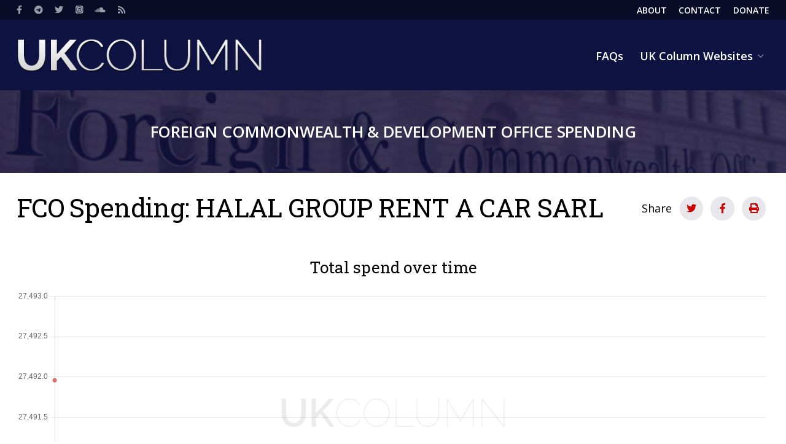

--- FILE ---
content_type: text/html; charset=UTF-8
request_url: https://fcdospending.ukcolumn.org/supplier/halal-group-rent-car-sarl
body_size: 4765
content:
<!DOCTYPE html>
<html lang="en" dir="ltr" prefix="content: http://purl.org/rss/1.0/modules/content/  dc: http://purl.org/dc/terms/  foaf: http://xmlns.com/foaf/0.1/  og: http://ogp.me/ns#  rdfs: http://www.w3.org/2000/01/rdf-schema#  schema: http://schema.org/  sioc: http://rdfs.org/sioc/ns#  sioct: http://rdfs.org/sioc/types#  skos: http://www.w3.org/2004/02/skos/core#  xsd: http://www.w3.org/2001/XMLSchema# ">
	<head>
		<meta charset="utf-8" />
<script async defer data-domain="fcdospending.ukcolumn.org" src="https://plausible.io/js/plausible.js"></script>
<meta name="Generator" content="Drupal 9 (https://www.drupal.org)" />
<meta name="MobileOptimized" content="width" />
<meta name="HandheldFriendly" content="true" />
<meta name="viewport" content="width=device-width, initial-scale=1.0, user-scalable=yes" />
<link rel="canonical" href="https://fcdospending.ukcolumn.org/supplier/halal-group-rent-car-sarl" />
<link rel="shortlink" href="https://fcdospending.ukcolumn.org/node/45177" />

			<title>HALAL GROUP RENT A CAR SARL | FCO Spending</title>
			<link rel="stylesheet" media="all" href="/sites/default/files/css/css_q6158aH2_8IZfoeBH49wNgz5tVEW5plvc7PzwWbR5Zs.css" />
<link rel="stylesheet" media="all" href="/sites/default/files/css/css_zPYugyOsyMW3eHPqZFa8Yz8W-IjuuXhjQInz01W5vjs.css" />
<link rel="stylesheet" media="print" href="/sites/default/files/css/css_TCy1-JnjLcF-BRpcilu4RpKEorBxEwwzaUUc3ko19Ow.css" />
<link rel="stylesheet" media="all" href="https://fonts.googleapis.com/css2?family=Noto+Sans&amp;family=Open+Sans:wght@400;600;700&amp;family=Playfair+Display:wght@400;600;700&amp;family=Roboto+Slab&amp;display=swap" />

				</head>
				<body class="path-node page-node-type-supplier fixed-width">
					<a href="#main-content" class="visually-hidden focusable skip-link">
						Skip to main content
					</a>
					
					  <div class="dialog-off-canvas-main-canvas" data-off-canvas-main-canvas>
    


<div class="layout-container">

	<header role="banner" class="layout-header">
		<div class="region region-top">
			<div class="inner">
				<nav role="navigation" aria-labelledby="block-social-menu" id="block-social" class="block block-menu navigation menu--social">
					<h2 class="visually-hidden" id="block-social-menu">Social</h2>
					<ul region="top" class="menu">
						<li class="menu-item">
							<a href="https://facebook.com/ukcolumn" class="fab fa-facebook-f" target="_blank">
								<span>Facebook</span>
							</a>
						</li>
						<li class="menu-item">
							<a href="https://t.me/ukcolumn" class="fab fa-telegram" target="_self">
								<span>Telegram</span>
							</a>
						</li>
						<li class="menu-item">
							<a href="https://twitter.com/ukcolumn" class="fab fa-twitter" target="_blank">
								<span>Twitter</span>
							</a>
						</li>
						<li class="menu-item">
							<a href="https://podcasts.apple.com/gb/podcast/uk-column-podcasts/id1008807223" class="fab fa-itunes" target="_blank">
								<span>iTunes</span>
							</a>
						</li>
						<li class="menu-item">
							<a href="https://soundcloud.com/ukcolumn" class="fab fa-soundcloud" target="_blank">
								<span>Soundcloud</span>
							</a>
						</li>
						<li class="menu-item">
							<a href="/rss.xml" class="fas fa-rss" data-drupal-link-system-path="rss.xml">
								<span>RSS</span>
							</a>
						</li>
					</ul>
				</nav>
				<nav role="navigation" aria-labelledby="block-header-menu" id="block-header" class="block block-menu navigation menu--header">
					<h2 class="visually-hidden" id="block-header-menu">Header</h2>
					<ul region="top" class="menu">
						<li class="menu-item">
							<a href="https://www.ukcolumn.org/about-uk-column" data-drupal-link-system-path="node/695">
								<span>About</span>
							</a>
						</li>
						<li class="menu-item">
							<a href="https://www.ukcolumn.org/contact" data-drupal-link-system-path="node/2180">
								<span>Contact</span>
							</a>
						</li>
						<li class="menu-item">
							<a href="https://www.ukcolumn.org/donate" data-drupal-link-system-path="node/698">
								<span>Donate</span>
							</a>
						</li>
											</ul>
				</nav>
			</div>
		</div>
		
	<div class="region region-header">
		<div class="inner">
			
<div id="block-ukc-theme-site-branding" class="block block-system block-system-branding-block">
	<div class="inner">
		
				
					<a href="/index.php/" rel="home" class="site-logo">
			<img src="/themes/custom/ukc_theme/logo.png" alt="Home"/>
		</a>
		</div>
</div>
<nav role="navigation" aria-labelledby="block-mainnavigation-menu" id="block-mainnavigation" class="block block-menu navigation menu--main">
            
  <h2 class="visually-hidden" id="block-mainnavigation-menu">Main navigation</h2>
  

        
		
					<ul region="header" class="menu">
			
																				<li class="menu-item">
																																						<a href="/index.php/faq" data-drupal-link-system-path="node/45257">FAQs</a>
																																												</li>
																				<li class="menu-item menu-item--expanded has-children">
																																						<a href="/index.php/" data-drupal-link-system-path="&lt;front&gt;">UK Column Websites</a>
																																								
						<div class="mdc-menu-surface--anchor">
					<div class="mdc-menu mdc-menu-surface mdc-menu-parent">
						<ul class="mdc-list" aria-hidden="true" aria-orientation="vertical" tabindex="-1">
						
																				<li class="mdc-list-item mdc-primary-color">
																	<span class="mdc-list-item__text">
																												<a href="https://www.ukcolumn.org">Main Website</a>
																																				</span>
															</li>
																				<li class="mdc-list-item mdc-primary-color">
																	<span class="mdc-list-item__text">
																												<a href="https://community.ukcolumn.org">Community Website</a>
																																				</span>
															</li>
																				<li class="mdc-list-item mdc-primary-color">
																	<span class="mdc-list-item__text">
																												<a href="https://yellowcard.ukcolumn.org">Covid-19 Yellow Card Reports</a>
																																				</span>
															</li>
																				<li class="mdc-list-item mdc-primary-color">
																	<span class="mdc-list-item__text">
																												<a href="https://shop.ukcolumn.org">UK Column Shop</a>
																																				</span>
															</li>
						
					</ul>
										</div>
				</div>
		
	
																									</li>
						
					</ul>
					
	


  </nav>

			<div class="modal-menu-trigger">
				<span class="visually-hidden">Menu</span>
				<button class="mdc-icon-button">
					<span class="far fa-bars"></span>
					<span class="visually-hidden">Open</span>
				</button>
			</div>
		</div>
	</div>
	<div class="hero">
		<div class="hero--text">Foreign Commonwealth & Development Office Spending</div>
	</div>

	</header>

	<main role="main" class="layout-main">

		<div class="inner">

			<a id="main-content" tabindex="-1"></a>

			


			
			
	<div class="region region-content-above">
		<div class="inner">
			<div data-drupal-messages-fallback class="hidden"></div>

<div id="block-ukc-theme-page-title" class="block block-core block-page-title-block">
	<div class="inner">
					
  <h1 class="page-title">FCO Spending: HALAL GROUP RENT A CAR SARL</h1>


				<div class="social-block"><div class="title">Share</div><div class="social-wrapper"><a target="_blank" href="https://twitter.com/intent/tweet?text=HALAL GROUP RENT A CAR SARL https://fcdospending.ukcolumn.org/supplier/halal-group-rent-car-sarl&amp;via=ukcolumn" class="mdc-icon-button social-twitter"><i class="fab fa-twitter"></i><span>Share on Twitter</span></a><a target="_blank" href="https://www.facebook.com/sharer/sharer.php?u=https://fcdospending.ukcolumn.org/supplier/halal-group-rent-car-sarl" class="mdc-icon-button social-facebook"><i class="fab fa-facebook-f"></i><span>Share on Facebook</span></a><a href="#" class="mdc-icon-button social-print"><i class="fas fa-print"></i><span>Print</span></a></div></div>
	</div>
</div>

		</div>
	</div>


			<div class="layout-main--wrapper">
				
				
				
	<div class="region region-content">
		<div class="inner">
			
<div id="block-ukc-theme-content" class="block block-system block-system-main-block">
	<div class="inner">
		
				
					


<article data-history-node-id="45177" role="article" about="/supplier/halal-group-rent-car-sarl" class="node node--type-supplier node--view-mode-full">

	<div class="node__content">
			<div class="chart-wrapper">
		<h2>Total spend over time</h2>
		<canvas id="chart1" width="300" height="300"></canvas>
	</div>

	</div>

</article>

			</div>
</div>

<div class="views-element-container block block-views block-views-blocksupplier-block-1" id="block-views-block-supplier-block-1">
	<div class="inner">
		
				
					<div region="content"><div class="view view-supplier view-id-supplier view-display-id-block_1 js-view-dom-id-7133ccc5c47789d56304c3fea5444c0aa78d40e7d432ee54220719ec870d26f3">
	
		
	
			<div class="view-filters">
			<form class="views-exposed-form" data-drupal-selector="views-exposed-form-supplier-block-1" action="/supplier/halal-group-rent-car-sarl" method="get" id="views-exposed-form-supplier-block-1" accept-charset="UTF-8">
  <div class="form--inline clearfix">
  
<div class="form-item form-type-select form-item-account-code">

	
			<div class="mdc-select mdc-select--outlined">
			<div class="mdc-select__anchor">
				<span class="mdc-notched-outline">
					<span class="mdc-notched-outline__leading"></span>
					<span class="mdc-notched-outline__notch">
						<span class="mdc-floating-label">Account code</span>
					</span>
					<span class="mdc-notched-outline__trailing"></span>
				</span>
				<span class="mdc-select__selected-text-container">
					<span class="mdc-select__selected-text"></span>
				</span>
				<span class="mdc-select__dropdown-icon">
					<svg class="mdc-select__dropdown-icon-graphic" viewbox="7 10 10 5" focusable="false">
						<polygon class="mdc-select__dropdown-icon-inactive" stroke="none" fill-rule="evenodd" points="7 10 12 15 17 10"></polygon>
						<polygon class="mdc-select__dropdown-icon-active" stroke="none" fill-rule="evenodd" points="7 15 12 10 17 15"></polygon>
					</svg>
				</span>
			</div>
			
<input type="hidden"  data-drupal-selector="edit-account-code" id="edit-account-code" name="account_code" class="form-select" value="All"><div class="mdc-select__menu mdc-menu mdc-menu-surface"><ul class="mdc-list"><li class="mdc-list-item mdc-list-item--selected" data-value="All"  aria-selected="true"><span class="mdc-list-item__ripple"></span><span class="mdc-list-item__text">- Any -</span></li><li class="mdc-list-item" data-value="35" ><span class="mdc-list-item__ripple"></span><span class="mdc-list-item__text">RECHARGE SUSPENSE ACCOUNT (ORACLE PA CONTROL ACCOUNT)</span></li></ul></div>
		</div>
	
	
</div>
<fieldset data-drupal-selector="edit-amount-wrapper" id="edit-amount-wrapper" class="js-form-item form-item js-form-wrapper form-wrapper">
      <legend>
    <span class="fieldset-legend">Transaction amount</span>
  </legend>
  <div class="fieldset-wrapper">
                
<div class="form-item form-type-number form-item-amount-min">

	
			<label class="mdc-text-field mdc-text-field--outlined">
			<span class="mdc-notched-outline">
				<span class="mdc-notched-outline__leading"></span>
				<span class="mdc-notched-outline__notch">
					<span class="mdc-floating-label" id="my-label-id">From</span>
				</span>
				<span class="mdc-notched-outline__trailing"></span>
			</span>
			

<input data-drupal-selector="edit-amount-min" type="number" id="edit-amount-min" name="amount[min]" value="" step="1" size="30" class="form-number mdc-text-field__input" autocomplete="off"/>

		</label>
	
	
</div>

<div class="form-item form-type-number form-item-amount-max">

	
			<label class="mdc-text-field mdc-text-field--outlined">
			<span class="mdc-notched-outline">
				<span class="mdc-notched-outline__leading"></span>
				<span class="mdc-notched-outline__notch">
					<span class="mdc-floating-label" id="my-label-id">To</span>
				</span>
				<span class="mdc-notched-outline__trailing"></span>
			</span>
			

<input data-drupal-selector="edit-amount-max" type="number" id="edit-amount-max" name="amount[max]" value="" step="1" size="30" class="form-number mdc-text-field__input" autocomplete="off"/>

		</label>
	
	
</div>

          </div>
</fieldset>
<fieldset data-drupal-selector="edit-created-wrapper" id="edit-created-wrapper" class="js-form-item form-item js-form-wrapper form-wrapper">
      <legend>
    <span class="fieldset-legend">Transaction date</span>
  </legend>
  <div class="fieldset-wrapper">
                
<div class="form-item form-type-textfield form-item-created-min">

	
			<label class="mdc-text-field mdc-text-field--outlined">
			<span class="mdc-notched-outline">
				<span class="mdc-notched-outline__leading"></span>
				<span class="mdc-notched-outline__notch">
					<span class="mdc-floating-label" id="my-label-id">From</span>
				</span>
				<span class="mdc-notched-outline__trailing"></span>
			</span>
			

<input data-drupal-selector="edit-created-min" type="text" id="edit-created-min" name="created[min]" value="" size="30" maxlength="128" class="form-text mdc-text-field__input" autocomplete="off"/>

		</label>
	
	
</div>

<div class="form-item form-type-textfield form-item-created-max">

	
			<label class="mdc-text-field mdc-text-field--outlined">
			<span class="mdc-notched-outline">
				<span class="mdc-notched-outline__leading"></span>
				<span class="mdc-notched-outline__notch">
					<span class="mdc-floating-label" id="my-label-id">To</span>
				</span>
				<span class="mdc-notched-outline__trailing"></span>
			</span>
			

<input data-drupal-selector="edit-created-max" type="text" id="edit-created-max" name="created[max]" value="" size="30" maxlength="128" class="form-text mdc-text-field__input" autocomplete="off"/>

		</label>
	
	
</div>

          </div>
</fieldset>
<div data-drupal-selector="edit-actions" class="form-actions js-form-wrapper form-wrapper" id="edit-actions">	<input data-drupal-selector="edit-submit-supplier" type="submit" id="edit-submit-supplier" value="Apply" class="button js-form-submit form-submit mdc-button mdc-button--unelevated"/>
</div>

</div>

</form>

		</div>
		
			<div class="view-header">
			
<div class="totals--content">
	<div class="totals--header">
		<h2>Overview</h2>
	</div>
	<table class="table cols-3">
		<thead>
			<tr>
				<th class="field-account-code" scope="col">
					Total transactions
				</th>
				<th class="field-amount-1" scope="col">
					Average spend
				</th>
				<th class="field-amount" scope="col">
					Total spend
				</th>
			</tr>
		</thead>
		<tbody>
			<tr class="sub-total">
				<td class="field-account-code" scope="col" id="total_transactions">
											1
									</td>
				<td class="field-amount-1" scope="col" id="average_spend">
											27,491.96
									</td>
				<td class="field-amount" scope="col" id="total_spend">
											27,491.96
									</td>
			</tr>
		</tbody>
	</table>
</div>
<h2>Transactions</h2>
		</div>
				<div class="view-content ">
			<table class="views-table views-view-table cols-3 sticky-enabled">
        <thead>
      <tr>
                                                  <th id="view-created-table-column" class="views-field views-field-created is-active" scope="col"><a href="?account_code=All&amp;amount%5Bmin%5D=&amp;amount%5Bmax%5D=&amp;created%5Bmin%5D=&amp;created%5Bmax%5D=&amp;order=created&amp;sort=asc" title="sort by Posted date" rel="nofollow">Posted date<span class="tablesort tablesort--asc">
  <span class="visually-hidden">
    Sort ascending
      </span>
</span>
</a></th>
                                                  <th id="view-field-account-code-table-column" class="views-field views-field-field-account-code" scope="col"><a href="?account_code=All&amp;amount%5Bmin%5D=&amp;amount%5Bmax%5D=&amp;created%5Bmin%5D=&amp;created%5Bmax%5D=&amp;order=field_account_code&amp;sort=asc" title="sort by Account code" rel="nofollow">Account code</a></th>
                                                  <th id="view-field-amount-table-column" class="views-field views-field-field-amount" scope="col"><a href="?account_code=All&amp;amount%5Bmin%5D=&amp;amount%5Bmax%5D=&amp;created%5Bmin%5D=&amp;created%5Bmax%5D=&amp;order=field_amount&amp;sort=asc" title="sort by Amount" rel="nofollow">Amount</a></th>
              </tr>
    </thead>
    <tbody>
          <tr>
                                                                                        <td headers="view-created-table-column" class="views-field views-field-created is-active"><a href="/index.php/report/spending-over-ps25000-may-2022">31/05/2022</a>          </td>
                                                                                        <td headers="view-field-account-code-table-column" class="views-field views-field-field-account-code"><a href="/index.php/account-code/recharge-suspense-account-oracle-pa-control-account" hreflang="en">RECHARGE SUSPENSE ACCOUNT (ORACLE PA CONTROL ACCOUNT)</a>          </td>
                                                                                        <td headers="view-field-amount-table-column" class="views-field views-field-field-amount">27,491.96          </td>
              </tr>
      </tbody>
</table>

		</div>
	
			

					</div>
</div>

			</div>
</div>

		</div>
	</div>

				
			</div>

			

		</div>

	</main>

	<footer role="contentinfo" class="layout-footer">
		
<div class="region region-footer">
	<div class="inner">
		<div id="block-ukcolumn" class="block block-simple-block block-simple-blockfooter">
			<div class="inner">
				<div class="block-title">UK Column</div>
				<p>The UK Column is an independent multimedia news website&nbsp;<a href="https://www.ukcolumn.org/community">supported by its members</a>.</p>
				<p class="credit">Contains public sector information licensed under the
					<a href="https://www.nationalarchives.gov.uk/doc/open-government-licence/version/3/" target="_blank">Open Government Licence v3.0</a>
				</p>
				<p class="credit">Header image: Foreign Office (CC BY 2.0)</p>
			</div>
		</div>
	</div>
</div>

	</footer>

</div>

<div class="pswp" tabindex="-1" role="dialog" aria-hidden="true">
	<div class="pswp__bg"></div>
	<div class="pswp__scroll-wrap">
		<div class="pswp__container">
			<div class="pswp__item"></div>
			<div class="pswp__item"></div>
			<div class="pswp__item"></div>
		</div>
		<div class="pswp__ui pswp__ui--hidden">
			<div class="pswp__top-bar">
				<div class="pswp__counter"></div>
				<button class="pswp__button pswp__button--close" title="Close (Esc)"></button>
								<button class="pswp__button pswp__button--fs" title="Toggle fullscreen"></button>
				<button class="pswp__button pswp__button--zoom" title="Zoom in/out"></button>
				<div class="pswp__preloader">
					<div class="pswp__preloader__icn">
						<div class="pswp__preloader__cut">
							<div class="pswp__preloader__donut"></div>
						</div>
					</div>
				</div>
			</div>
						<button class="pswp__button pswp__button--arrow--left" title="Previous (arrow left)"></button>
			<button class="pswp__button pswp__button--arrow--right" title="Next (arrow right)"></button>
			<div class="pswp__caption">
				<div class="pswp__caption__center"></div>
			</div>
		</div>
	</div>
</div>

  </div>

					
					<script type="application/json" data-drupal-selector="drupal-settings-json">{"path":{"baseUrl":"\/","scriptPath":null,"pathPrefix":"","currentPath":"node\/45177","currentPathIsAdmin":false,"isFront":false,"currentLanguage":"en"},"pluralDelimiter":"\u0003","suppressDeprecationErrors":true,"fo_core":{"charts":[{"id":"chart1","labels":[],"datasets":[{"label":"Total spend","data":{"May 2022":"27491.96"},"borderColor":"rgba(207, 34, 27, 0.6)","backgroundColor":"rgba(207, 34, 27, 0.6)","type":"line"}]}],"options":[{"plugins":{"legend":{"position":"bottom"}},"maintainAspectRatio":false,"responsive":true}]},"minDate":"2022-05-31","maxDate":"2022-05-31","ajaxTrustedUrl":{"\/supplier\/halal-group-rent-car-sarl":true},"user":{"uid":0,"permissionsHash":"440425fb42a293f11f8632974f9a07e878561bcd738665811c3f19552eb9a959"}}</script>
<script src="/sites/default/files/js/js_fF3qCxJHJmZd5ZxGB0ED73N7kiDp6F0yC8_V6mTnXHY.js"></script>
</body>
				</html>


--- FILE ---
content_type: application/javascript
request_url: https://fcdospending.ukcolumn.org/sites/default/files/js/js_fF3qCxJHJmZd5ZxGB0ED73N7kiDp6F0yC8_V6mTnXHY.js
body_size: 209088
content:
/*! jQuery v3.6.0 | (c) OpenJS Foundation and other contributors | jquery.org/license */
!function(e,t){"use strict";"object"==typeof module&&"object"==typeof module.exports?module.exports=e.document?t(e,!0):function(e){if(!e.document)throw new Error("jQuery requires a window with a document");return t(e)}:t(e)}("undefined"!=typeof window?window:this,function(C,e){"use strict";var t=[],r=Object.getPrototypeOf,s=t.slice,g=t.flat?function(e){return t.flat.call(e)}:function(e){return t.concat.apply([],e)},u=t.push,i=t.indexOf,n={},o=n.toString,v=n.hasOwnProperty,a=v.toString,l=a.call(Object),y={},m=function(e){return"function"==typeof e&&"number"!=typeof e.nodeType&&"function"!=typeof e.item},x=function(e){return null!=e&&e===e.window},E=C.document,c={type:!0,src:!0,nonce:!0,noModule:!0};function b(e,t,n){var r,i,o=(n=n||E).createElement("script");if(o.text=e,t)for(r in c)(i=t[r]||t.getAttribute&&t.getAttribute(r))&&o.setAttribute(r,i);n.head.appendChild(o).parentNode.removeChild(o)}function w(e){return null==e?e+"":"object"==typeof e||"function"==typeof e?n[o.call(e)]||"object":typeof e}var f="3.6.0",S=function(e,t){return new S.fn.init(e,t)};function p(e){var t=!!e&&"length"in e&&e.length,n=w(e);return!m(e)&&!x(e)&&("array"===n||0===t||"number"==typeof t&&0<t&&t-1 in e)}S.fn=S.prototype={jquery:f,constructor:S,length:0,toArray:function(){return s.call(this)},get:function(e){return null==e?s.call(this):e<0?this[e+this.length]:this[e]},pushStack:function(e){var t=S.merge(this.constructor(),e);return t.prevObject=this,t},each:function(e){return S.each(this,e)},map:function(n){return this.pushStack(S.map(this,function(e,t){return n.call(e,t,e)}))},slice:function(){return this.pushStack(s.apply(this,arguments))},first:function(){return this.eq(0)},last:function(){return this.eq(-1)},even:function(){return this.pushStack(S.grep(this,function(e,t){return(t+1)%2}))},odd:function(){return this.pushStack(S.grep(this,function(e,t){return t%2}))},eq:function(e){var t=this.length,n=+e+(e<0?t:0);return this.pushStack(0<=n&&n<t?[this[n]]:[])},end:function(){return this.prevObject||this.constructor()},push:u,sort:t.sort,splice:t.splice},S.extend=S.fn.extend=function(){var e,t,n,r,i,o,a=arguments[0]||{},s=1,u=arguments.length,l=!1;for("boolean"==typeof a&&(l=a,a=arguments[s]||{},s++),"object"==typeof a||m(a)||(a={}),s===u&&(a=this,s--);s<u;s++)if(null!=(e=arguments[s]))for(t in e)r=e[t],"__proto__"!==t&&a!==r&&(l&&r&&(S.isPlainObject(r)||(i=Array.isArray(r)))?(n=a[t],o=i&&!Array.isArray(n)?[]:i||S.isPlainObject(n)?n:{},i=!1,a[t]=S.extend(l,o,r)):void 0!==r&&(a[t]=r));return a},S.extend({expando:"jQuery"+(f+Math.random()).replace(/\D/g,""),isReady:!0,error:function(e){throw new Error(e)},noop:function(){},isPlainObject:function(e){var t,n;return!(!e||"[object Object]"!==o.call(e))&&(!(t=r(e))||"function"==typeof(n=v.call(t,"constructor")&&t.constructor)&&a.call(n)===l)},isEmptyObject:function(e){var t;for(t in e)return!1;return!0},globalEval:function(e,t,n){b(e,{nonce:t&&t.nonce},n)},each:function(e,t){var n,r=0;if(p(e)){for(n=e.length;r<n;r++)if(!1===t.call(e[r],r,e[r]))break}else for(r in e)if(!1===t.call(e[r],r,e[r]))break;return e},makeArray:function(e,t){var n=t||[];return null!=e&&(p(Object(e))?S.merge(n,"string"==typeof e?[e]:e):u.call(n,e)),n},inArray:function(e,t,n){return null==t?-1:i.call(t,e,n)},merge:function(e,t){for(var n=+t.length,r=0,i=e.length;r<n;r++)e[i++]=t[r];return e.length=i,e},grep:function(e,t,n){for(var r=[],i=0,o=e.length,a=!n;i<o;i++)!t(e[i],i)!==a&&r.push(e[i]);return r},map:function(e,t,n){var r,i,o=0,a=[];if(p(e))for(r=e.length;o<r;o++)null!=(i=t(e[o],o,n))&&a.push(i);else for(o in e)null!=(i=t(e[o],o,n))&&a.push(i);return g(a)},guid:1,support:y}),"function"==typeof Symbol&&(S.fn[Symbol.iterator]=t[Symbol.iterator]),S.each("Boolean Number String Function Array Date RegExp Object Error Symbol".split(" "),function(e,t){n["[object "+t+"]"]=t.toLowerCase()});var d=function(n){var e,d,b,o,i,h,f,g,w,u,l,T,C,a,E,v,s,c,y,S="sizzle"+1*new Date,p=n.document,k=0,r=0,m=ue(),x=ue(),A=ue(),N=ue(),j=function(e,t){return e===t&&(l=!0),0},D={}.hasOwnProperty,t=[],q=t.pop,L=t.push,H=t.push,O=t.slice,P=function(e,t){for(var n=0,r=e.length;n<r;n++)if(e[n]===t)return n;return-1},R="checked|selected|async|autofocus|autoplay|controls|defer|disabled|hidden|ismap|loop|multiple|open|readonly|required|scoped",M="[\\x20\\t\\r\\n\\f]",I="(?:\\\\[\\da-fA-F]{1,6}"+M+"?|\\\\[^\\r\\n\\f]|[\\w-]|[^\0-\\x7f])+",W="\\["+M+"*("+I+")(?:"+M+"*([*^$|!~]?=)"+M+"*(?:'((?:\\\\.|[^\\\\'])*)'|\"((?:\\\\.|[^\\\\\"])*)\"|("+I+"))|)"+M+"*\\]",F=":("+I+")(?:\\((('((?:\\\\.|[^\\\\'])*)'|\"((?:\\\\.|[^\\\\\"])*)\")|((?:\\\\.|[^\\\\()[\\]]|"+W+")*)|.*)\\)|)",B=new RegExp(M+"+","g"),$=new RegExp("^"+M+"+|((?:^|[^\\\\])(?:\\\\.)*)"+M+"+$","g"),_=new RegExp("^"+M+"*,"+M+"*"),z=new RegExp("^"+M+"*([>+~]|"+M+")"+M+"*"),U=new RegExp(M+"|>"),X=new RegExp(F),V=new RegExp("^"+I+"$"),G={ID:new RegExp("^#("+I+")"),CLASS:new RegExp("^\\.("+I+")"),TAG:new RegExp("^("+I+"|[*])"),ATTR:new RegExp("^"+W),PSEUDO:new RegExp("^"+F),CHILD:new RegExp("^:(only|first|last|nth|nth-last)-(child|of-type)(?:\\("+M+"*(even|odd|(([+-]|)(\\d*)n|)"+M+"*(?:([+-]|)"+M+"*(\\d+)|))"+M+"*\\)|)","i"),bool:new RegExp("^(?:"+R+")$","i"),needsContext:new RegExp("^"+M+"*[>+~]|:(even|odd|eq|gt|lt|nth|first|last)(?:\\("+M+"*((?:-\\d)?\\d*)"+M+"*\\)|)(?=[^-]|$)","i")},Y=/HTML$/i,Q=/^(?:input|select|textarea|button)$/i,J=/^h\d$/i,K=/^[^{]+\{\s*\[native \w/,Z=/^(?:#([\w-]+)|(\w+)|\.([\w-]+))$/,ee=/[+~]/,te=new RegExp("\\\\[\\da-fA-F]{1,6}"+M+"?|\\\\([^\\r\\n\\f])","g"),ne=function(e,t){var n="0x"+e.slice(1)-65536;return t||(n<0?String.fromCharCode(n+65536):String.fromCharCode(n>>10|55296,1023&n|56320))},re=/([\0-\x1f\x7f]|^-?\d)|^-$|[^\0-\x1f\x7f-\uFFFF\w-]/g,ie=function(e,t){return t?"\0"===e?"\ufffd":e.slice(0,-1)+"\\"+e.charCodeAt(e.length-1).toString(16)+" ":"\\"+e},oe=function(){T()},ae=be(function(e){return!0===e.disabled&&"fieldset"===e.nodeName.toLowerCase()},{dir:"parentNode",next:"legend"});try{H.apply(t=O.call(p.childNodes),p.childNodes),t[p.childNodes.length].nodeType}catch(e){H={apply:t.length?function(e,t){L.apply(e,O.call(t))}:function(e,t){var n=e.length,r=0;while(e[n++]=t[r++]);e.length=n-1}}}function se(t,e,n,r){var i,o,a,s,u,l,c,f=e&&e.ownerDocument,p=e?e.nodeType:9;if(n=n||[],"string"!=typeof t||!t||1!==p&&9!==p&&11!==p)return n;if(!r&&(T(e),e=e||C,E)){if(11!==p&&(u=Z.exec(t)))if(i=u[1]){if(9===p){if(!(a=e.getElementById(i)))return n;if(a.id===i)return n.push(a),n}else if(f&&(a=f.getElementById(i))&&y(e,a)&&a.id===i)return n.push(a),n}else{if(u[2])return H.apply(n,e.getElementsByTagName(t)),n;if((i=u[3])&&d.getElementsByClassName&&e.getElementsByClassName)return H.apply(n,e.getElementsByClassName(i)),n}if(d.qsa&&!N[t+" "]&&(!v||!v.test(t))&&(1!==p||"object"!==e.nodeName.toLowerCase())){if(c=t,f=e,1===p&&(U.test(t)||z.test(t))){(f=ee.test(t)&&ye(e.parentNode)||e)===e&&d.scope||((s=e.getAttribute("id"))?s=s.replace(re,ie):e.setAttribute("id",s=S)),o=(l=h(t)).length;while(o--)l[o]=(s?"#"+s:":scope")+" "+xe(l[o]);c=l.join(",")}try{return H.apply(n,f.querySelectorAll(c)),n}catch(e){N(t,!0)}finally{s===S&&e.removeAttribute("id")}}}return g(t.replace($,"$1"),e,n,r)}function ue(){var r=[];return function e(t,n){return r.push(t+" ")>b.cacheLength&&delete e[r.shift()],e[t+" "]=n}}function le(e){return e[S]=!0,e}function ce(e){var t=C.createElement("fieldset");try{return!!e(t)}catch(e){return!1}finally{t.parentNode&&t.parentNode.removeChild(t),t=null}}function fe(e,t){var n=e.split("|"),r=n.length;while(r--)b.attrHandle[n[r]]=t}function pe(e,t){var n=t&&e,r=n&&1===e.nodeType&&1===t.nodeType&&e.sourceIndex-t.sourceIndex;if(r)return r;if(n)while(n=n.nextSibling)if(n===t)return-1;return e?1:-1}function de(t){return function(e){return"input"===e.nodeName.toLowerCase()&&e.type===t}}function he(n){return function(e){var t=e.nodeName.toLowerCase();return("input"===t||"button"===t)&&e.type===n}}function ge(t){return function(e){return"form"in e?e.parentNode&&!1===e.disabled?"label"in e?"label"in e.parentNode?e.parentNode.disabled===t:e.disabled===t:e.isDisabled===t||e.isDisabled!==!t&&ae(e)===t:e.disabled===t:"label"in e&&e.disabled===t}}function ve(a){return le(function(o){return o=+o,le(function(e,t){var n,r=a([],e.length,o),i=r.length;while(i--)e[n=r[i]]&&(e[n]=!(t[n]=e[n]))})})}function ye(e){return e&&"undefined"!=typeof e.getElementsByTagName&&e}for(e in d=se.support={},i=se.isXML=function(e){var t=e&&e.namespaceURI,n=e&&(e.ownerDocument||e).documentElement;return!Y.test(t||n&&n.nodeName||"HTML")},T=se.setDocument=function(e){var t,n,r=e?e.ownerDocument||e:p;return r!=C&&9===r.nodeType&&r.documentElement&&(a=(C=r).documentElement,E=!i(C),p!=C&&(n=C.defaultView)&&n.top!==n&&(n.addEventListener?n.addEventListener("unload",oe,!1):n.attachEvent&&n.attachEvent("onunload",oe)),d.scope=ce(function(e){return a.appendChild(e).appendChild(C.createElement("div")),"undefined"!=typeof e.querySelectorAll&&!e.querySelectorAll(":scope fieldset div").length}),d.attributes=ce(function(e){return e.className="i",!e.getAttribute("className")}),d.getElementsByTagName=ce(function(e){return e.appendChild(C.createComment("")),!e.getElementsByTagName("*").length}),d.getElementsByClassName=K.test(C.getElementsByClassName),d.getById=ce(function(e){return a.appendChild(e).id=S,!C.getElementsByName||!C.getElementsByName(S).length}),d.getById?(b.filter.ID=function(e){var t=e.replace(te,ne);return function(e){return e.getAttribute("id")===t}},b.find.ID=function(e,t){if("undefined"!=typeof t.getElementById&&E){var n=t.getElementById(e);return n?[n]:[]}}):(b.filter.ID=function(e){var n=e.replace(te,ne);return function(e){var t="undefined"!=typeof e.getAttributeNode&&e.getAttributeNode("id");return t&&t.value===n}},b.find.ID=function(e,t){if("undefined"!=typeof t.getElementById&&E){var n,r,i,o=t.getElementById(e);if(o){if((n=o.getAttributeNode("id"))&&n.value===e)return[o];i=t.getElementsByName(e),r=0;while(o=i[r++])if((n=o.getAttributeNode("id"))&&n.value===e)return[o]}return[]}}),b.find.TAG=d.getElementsByTagName?function(e,t){return"undefined"!=typeof t.getElementsByTagName?t.getElementsByTagName(e):d.qsa?t.querySelectorAll(e):void 0}:function(e,t){var n,r=[],i=0,o=t.getElementsByTagName(e);if("*"===e){while(n=o[i++])1===n.nodeType&&r.push(n);return r}return o},b.find.CLASS=d.getElementsByClassName&&function(e,t){if("undefined"!=typeof t.getElementsByClassName&&E)return t.getElementsByClassName(e)},s=[],v=[],(d.qsa=K.test(C.querySelectorAll))&&(ce(function(e){var t;a.appendChild(e).innerHTML="<a id='"+S+"'></a><select id='"+S+"-\r\\' msallowcapture=''><option selected=''></option></select>",e.querySelectorAll("[msallowcapture^='']").length&&v.push("[*^$]="+M+"*(?:''|\"\")"),e.querySelectorAll("[selected]").length||v.push("\\["+M+"*(?:value|"+R+")"),e.querySelectorAll("[id~="+S+"-]").length||v.push("~="),(t=C.createElement("input")).setAttribute("name",""),e.appendChild(t),e.querySelectorAll("[name='']").length||v.push("\\["+M+"*name"+M+"*="+M+"*(?:''|\"\")"),e.querySelectorAll(":checked").length||v.push(":checked"),e.querySelectorAll("a#"+S+"+*").length||v.push(".#.+[+~]"),e.querySelectorAll("\\\f"),v.push("[\\r\\n\\f]")}),ce(function(e){e.innerHTML="<a href='' disabled='disabled'></a><select disabled='disabled'><option/></select>";var t=C.createElement("input");t.setAttribute("type","hidden"),e.appendChild(t).setAttribute("name","D"),e.querySelectorAll("[name=d]").length&&v.push("name"+M+"*[*^$|!~]?="),2!==e.querySelectorAll(":enabled").length&&v.push(":enabled",":disabled"),a.appendChild(e).disabled=!0,2!==e.querySelectorAll(":disabled").length&&v.push(":enabled",":disabled"),e.querySelectorAll("*,:x"),v.push(",.*:")})),(d.matchesSelector=K.test(c=a.matches||a.webkitMatchesSelector||a.mozMatchesSelector||a.oMatchesSelector||a.msMatchesSelector))&&ce(function(e){d.disconnectedMatch=c.call(e,"*"),c.call(e,"[s!='']:x"),s.push("!=",F)}),v=v.length&&new RegExp(v.join("|")),s=s.length&&new RegExp(s.join("|")),t=K.test(a.compareDocumentPosition),y=t||K.test(a.contains)?function(e,t){var n=9===e.nodeType?e.documentElement:e,r=t&&t.parentNode;return e===r||!(!r||1!==r.nodeType||!(n.contains?n.contains(r):e.compareDocumentPosition&&16&e.compareDocumentPosition(r)))}:function(e,t){if(t)while(t=t.parentNode)if(t===e)return!0;return!1},j=t?function(e,t){if(e===t)return l=!0,0;var n=!e.compareDocumentPosition-!t.compareDocumentPosition;return n||(1&(n=(e.ownerDocument||e)==(t.ownerDocument||t)?e.compareDocumentPosition(t):1)||!d.sortDetached&&t.compareDocumentPosition(e)===n?e==C||e.ownerDocument==p&&y(p,e)?-1:t==C||t.ownerDocument==p&&y(p,t)?1:u?P(u,e)-P(u,t):0:4&n?-1:1)}:function(e,t){if(e===t)return l=!0,0;var n,r=0,i=e.parentNode,o=t.parentNode,a=[e],s=[t];if(!i||!o)return e==C?-1:t==C?1:i?-1:o?1:u?P(u,e)-P(u,t):0;if(i===o)return pe(e,t);n=e;while(n=n.parentNode)a.unshift(n);n=t;while(n=n.parentNode)s.unshift(n);while(a[r]===s[r])r++;return r?pe(a[r],s[r]):a[r]==p?-1:s[r]==p?1:0}),C},se.matches=function(e,t){return se(e,null,null,t)},se.matchesSelector=function(e,t){if(T(e),d.matchesSelector&&E&&!N[t+" "]&&(!s||!s.test(t))&&(!v||!v.test(t)))try{var n=c.call(e,t);if(n||d.disconnectedMatch||e.document&&11!==e.document.nodeType)return n}catch(e){N(t,!0)}return 0<se(t,C,null,[e]).length},se.contains=function(e,t){return(e.ownerDocument||e)!=C&&T(e),y(e,t)},se.attr=function(e,t){(e.ownerDocument||e)!=C&&T(e);var n=b.attrHandle[t.toLowerCase()],r=n&&D.call(b.attrHandle,t.toLowerCase())?n(e,t,!E):void 0;return void 0!==r?r:d.attributes||!E?e.getAttribute(t):(r=e.getAttributeNode(t))&&r.specified?r.value:null},se.escape=function(e){return(e+"").replace(re,ie)},se.error=function(e){throw new Error("Syntax error, unrecognized expression: "+e)},se.uniqueSort=function(e){var t,n=[],r=0,i=0;if(l=!d.detectDuplicates,u=!d.sortStable&&e.slice(0),e.sort(j),l){while(t=e[i++])t===e[i]&&(r=n.push(i));while(r--)e.splice(n[r],1)}return u=null,e},o=se.getText=function(e){var t,n="",r=0,i=e.nodeType;if(i){if(1===i||9===i||11===i){if("string"==typeof e.textContent)return e.textContent;for(e=e.firstChild;e;e=e.nextSibling)n+=o(e)}else if(3===i||4===i)return e.nodeValue}else while(t=e[r++])n+=o(t);return n},(b=se.selectors={cacheLength:50,createPseudo:le,match:G,attrHandle:{},find:{},relative:{">":{dir:"parentNode",first:!0}," ":{dir:"parentNode"},"+":{dir:"previousSibling",first:!0},"~":{dir:"previousSibling"}},preFilter:{ATTR:function(e){return e[1]=e[1].replace(te,ne),e[3]=(e[3]||e[4]||e[5]||"").replace(te,ne),"~="===e[2]&&(e[3]=" "+e[3]+" "),e.slice(0,4)},CHILD:function(e){return e[1]=e[1].toLowerCase(),"nth"===e[1].slice(0,3)?(e[3]||se.error(e[0]),e[4]=+(e[4]?e[5]+(e[6]||1):2*("even"===e[3]||"odd"===e[3])),e[5]=+(e[7]+e[8]||"odd"===e[3])):e[3]&&se.error(e[0]),e},PSEUDO:function(e){var t,n=!e[6]&&e[2];return G.CHILD.test(e[0])?null:(e[3]?e[2]=e[4]||e[5]||"":n&&X.test(n)&&(t=h(n,!0))&&(t=n.indexOf(")",n.length-t)-n.length)&&(e[0]=e[0].slice(0,t),e[2]=n.slice(0,t)),e.slice(0,3))}},filter:{TAG:function(e){var t=e.replace(te,ne).toLowerCase();return"*"===e?function(){return!0}:function(e){return e.nodeName&&e.nodeName.toLowerCase()===t}},CLASS:function(e){var t=m[e+" "];return t||(t=new RegExp("(^|"+M+")"+e+"("+M+"|$)"))&&m(e,function(e){return t.test("string"==typeof e.className&&e.className||"undefined"!=typeof e.getAttribute&&e.getAttribute("class")||"")})},ATTR:function(n,r,i){return function(e){var t=se.attr(e,n);return null==t?"!="===r:!r||(t+="","="===r?t===i:"!="===r?t!==i:"^="===r?i&&0===t.indexOf(i):"*="===r?i&&-1<t.indexOf(i):"$="===r?i&&t.slice(-i.length)===i:"~="===r?-1<(" "+t.replace(B," ")+" ").indexOf(i):"|="===r&&(t===i||t.slice(0,i.length+1)===i+"-"))}},CHILD:function(h,e,t,g,v){var y="nth"!==h.slice(0,3),m="last"!==h.slice(-4),x="of-type"===e;return 1===g&&0===v?function(e){return!!e.parentNode}:function(e,t,n){var r,i,o,a,s,u,l=y!==m?"nextSibling":"previousSibling",c=e.parentNode,f=x&&e.nodeName.toLowerCase(),p=!n&&!x,d=!1;if(c){if(y){while(l){a=e;while(a=a[l])if(x?a.nodeName.toLowerCase()===f:1===a.nodeType)return!1;u=l="only"===h&&!u&&"nextSibling"}return!0}if(u=[m?c.firstChild:c.lastChild],m&&p){d=(s=(r=(i=(o=(a=c)[S]||(a[S]={}))[a.uniqueID]||(o[a.uniqueID]={}))[h]||[])[0]===k&&r[1])&&r[2],a=s&&c.childNodes[s];while(a=++s&&a&&a[l]||(d=s=0)||u.pop())if(1===a.nodeType&&++d&&a===e){i[h]=[k,s,d];break}}else if(p&&(d=s=(r=(i=(o=(a=e)[S]||(a[S]={}))[a.uniqueID]||(o[a.uniqueID]={}))[h]||[])[0]===k&&r[1]),!1===d)while(a=++s&&a&&a[l]||(d=s=0)||u.pop())if((x?a.nodeName.toLowerCase()===f:1===a.nodeType)&&++d&&(p&&((i=(o=a[S]||(a[S]={}))[a.uniqueID]||(o[a.uniqueID]={}))[h]=[k,d]),a===e))break;return(d-=v)===g||d%g==0&&0<=d/g}}},PSEUDO:function(e,o){var t,a=b.pseudos[e]||b.setFilters[e.toLowerCase()]||se.error("unsupported pseudo: "+e);return a[S]?a(o):1<a.length?(t=[e,e,"",o],b.setFilters.hasOwnProperty(e.toLowerCase())?le(function(e,t){var n,r=a(e,o),i=r.length;while(i--)e[n=P(e,r[i])]=!(t[n]=r[i])}):function(e){return a(e,0,t)}):a}},pseudos:{not:le(function(e){var r=[],i=[],s=f(e.replace($,"$1"));return s[S]?le(function(e,t,n,r){var i,o=s(e,null,r,[]),a=e.length;while(a--)(i=o[a])&&(e[a]=!(t[a]=i))}):function(e,t,n){return r[0]=e,s(r,null,n,i),r[0]=null,!i.pop()}}),has:le(function(t){return function(e){return 0<se(t,e).length}}),contains:le(function(t){return t=t.replace(te,ne),function(e){return-1<(e.textContent||o(e)).indexOf(t)}}),lang:le(function(n){return V.test(n||"")||se.error("unsupported lang: "+n),n=n.replace(te,ne).toLowerCase(),function(e){var t;do{if(t=E?e.lang:e.getAttribute("xml:lang")||e.getAttribute("lang"))return(t=t.toLowerCase())===n||0===t.indexOf(n+"-")}while((e=e.parentNode)&&1===e.nodeType);return!1}}),target:function(e){var t=n.location&&n.location.hash;return t&&t.slice(1)===e.id},root:function(e){return e===a},focus:function(e){return e===C.activeElement&&(!C.hasFocus||C.hasFocus())&&!!(e.type||e.href||~e.tabIndex)},enabled:ge(!1),disabled:ge(!0),checked:function(e){var t=e.nodeName.toLowerCase();return"input"===t&&!!e.checked||"option"===t&&!!e.selected},selected:function(e){return e.parentNode&&e.parentNode.selectedIndex,!0===e.selected},empty:function(e){for(e=e.firstChild;e;e=e.nextSibling)if(e.nodeType<6)return!1;return!0},parent:function(e){return!b.pseudos.empty(e)},header:function(e){return J.test(e.nodeName)},input:function(e){return Q.test(e.nodeName)},button:function(e){var t=e.nodeName.toLowerCase();return"input"===t&&"button"===e.type||"button"===t},text:function(e){var t;return"input"===e.nodeName.toLowerCase()&&"text"===e.type&&(null==(t=e.getAttribute("type"))||"text"===t.toLowerCase())},first:ve(function(){return[0]}),last:ve(function(e,t){return[t-1]}),eq:ve(function(e,t,n){return[n<0?n+t:n]}),even:ve(function(e,t){for(var n=0;n<t;n+=2)e.push(n);return e}),odd:ve(function(e,t){for(var n=1;n<t;n+=2)e.push(n);return e}),lt:ve(function(e,t,n){for(var r=n<0?n+t:t<n?t:n;0<=--r;)e.push(r);return e}),gt:ve(function(e,t,n){for(var r=n<0?n+t:n;++r<t;)e.push(r);return e})}}).pseudos.nth=b.pseudos.eq,{radio:!0,checkbox:!0,file:!0,password:!0,image:!0})b.pseudos[e]=de(e);for(e in{submit:!0,reset:!0})b.pseudos[e]=he(e);function me(){}function xe(e){for(var t=0,n=e.length,r="";t<n;t++)r+=e[t].value;return r}function be(s,e,t){var u=e.dir,l=e.next,c=l||u,f=t&&"parentNode"===c,p=r++;return e.first?function(e,t,n){while(e=e[u])if(1===e.nodeType||f)return s(e,t,n);return!1}:function(e,t,n){var r,i,o,a=[k,p];if(n){while(e=e[u])if((1===e.nodeType||f)&&s(e,t,n))return!0}else while(e=e[u])if(1===e.nodeType||f)if(i=(o=e[S]||(e[S]={}))[e.uniqueID]||(o[e.uniqueID]={}),l&&l===e.nodeName.toLowerCase())e=e[u]||e;else{if((r=i[c])&&r[0]===k&&r[1]===p)return a[2]=r[2];if((i[c]=a)[2]=s(e,t,n))return!0}return!1}}function we(i){return 1<i.length?function(e,t,n){var r=i.length;while(r--)if(!i[r](e,t,n))return!1;return!0}:i[0]}function Te(e,t,n,r,i){for(var o,a=[],s=0,u=e.length,l=null!=t;s<u;s++)(o=e[s])&&(n&&!n(o,r,i)||(a.push(o),l&&t.push(s)));return a}function Ce(d,h,g,v,y,e){return v&&!v[S]&&(v=Ce(v)),y&&!y[S]&&(y=Ce(y,e)),le(function(e,t,n,r){var i,o,a,s=[],u=[],l=t.length,c=e||function(e,t,n){for(var r=0,i=t.length;r<i;r++)se(e,t[r],n);return n}(h||"*",n.nodeType?[n]:n,[]),f=!d||!e&&h?c:Te(c,s,d,n,r),p=g?y||(e?d:l||v)?[]:t:f;if(g&&g(f,p,n,r),v){i=Te(p,u),v(i,[],n,r),o=i.length;while(o--)(a=i[o])&&(p[u[o]]=!(f[u[o]]=a))}if(e){if(y||d){if(y){i=[],o=p.length;while(o--)(a=p[o])&&i.push(f[o]=a);y(null,p=[],i,r)}o=p.length;while(o--)(a=p[o])&&-1<(i=y?P(e,a):s[o])&&(e[i]=!(t[i]=a))}}else p=Te(p===t?p.splice(l,p.length):p),y?y(null,t,p,r):H.apply(t,p)})}function Ee(e){for(var i,t,n,r=e.length,o=b.relative[e[0].type],a=o||b.relative[" "],s=o?1:0,u=be(function(e){return e===i},a,!0),l=be(function(e){return-1<P(i,e)},a,!0),c=[function(e,t,n){var r=!o&&(n||t!==w)||((i=t).nodeType?u(e,t,n):l(e,t,n));return i=null,r}];s<r;s++)if(t=b.relative[e[s].type])c=[be(we(c),t)];else{if((t=b.filter[e[s].type].apply(null,e[s].matches))[S]){for(n=++s;n<r;n++)if(b.relative[e[n].type])break;return Ce(1<s&&we(c),1<s&&xe(e.slice(0,s-1).concat({value:" "===e[s-2].type?"*":""})).replace($,"$1"),t,s<n&&Ee(e.slice(s,n)),n<r&&Ee(e=e.slice(n)),n<r&&xe(e))}c.push(t)}return we(c)}return me.prototype=b.filters=b.pseudos,b.setFilters=new me,h=se.tokenize=function(e,t){var n,r,i,o,a,s,u,l=x[e+" "];if(l)return t?0:l.slice(0);a=e,s=[],u=b.preFilter;while(a){for(o in n&&!(r=_.exec(a))||(r&&(a=a.slice(r[0].length)||a),s.push(i=[])),n=!1,(r=z.exec(a))&&(n=r.shift(),i.push({value:n,type:r[0].replace($," ")}),a=a.slice(n.length)),b.filter)!(r=G[o].exec(a))||u[o]&&!(r=u[o](r))||(n=r.shift(),i.push({value:n,type:o,matches:r}),a=a.slice(n.length));if(!n)break}return t?a.length:a?se.error(e):x(e,s).slice(0)},f=se.compile=function(e,t){var n,v,y,m,x,r,i=[],o=[],a=A[e+" "];if(!a){t||(t=h(e)),n=t.length;while(n--)(a=Ee(t[n]))[S]?i.push(a):o.push(a);(a=A(e,(v=o,m=0<(y=i).length,x=0<v.length,r=function(e,t,n,r,i){var o,a,s,u=0,l="0",c=e&&[],f=[],p=w,d=e||x&&b.find.TAG("*",i),h=k+=null==p?1:Math.random()||.1,g=d.length;for(i&&(w=t==C||t||i);l!==g&&null!=(o=d[l]);l++){if(x&&o){a=0,t||o.ownerDocument==C||(T(o),n=!E);while(s=v[a++])if(s(o,t||C,n)){r.push(o);break}i&&(k=h)}m&&((o=!s&&o)&&u--,e&&c.push(o))}if(u+=l,m&&l!==u){a=0;while(s=y[a++])s(c,f,t,n);if(e){if(0<u)while(l--)c[l]||f[l]||(f[l]=q.call(r));f=Te(f)}H.apply(r,f),i&&!e&&0<f.length&&1<u+y.length&&se.uniqueSort(r)}return i&&(k=h,w=p),c},m?le(r):r))).selector=e}return a},g=se.select=function(e,t,n,r){var i,o,a,s,u,l="function"==typeof e&&e,c=!r&&h(e=l.selector||e);if(n=n||[],1===c.length){if(2<(o=c[0]=c[0].slice(0)).length&&"ID"===(a=o[0]).type&&9===t.nodeType&&E&&b.relative[o[1].type]){if(!(t=(b.find.ID(a.matches[0].replace(te,ne),t)||[])[0]))return n;l&&(t=t.parentNode),e=e.slice(o.shift().value.length)}i=G.needsContext.test(e)?0:o.length;while(i--){if(a=o[i],b.relative[s=a.type])break;if((u=b.find[s])&&(r=u(a.matches[0].replace(te,ne),ee.test(o[0].type)&&ye(t.parentNode)||t))){if(o.splice(i,1),!(e=r.length&&xe(o)))return H.apply(n,r),n;break}}}return(l||f(e,c))(r,t,!E,n,!t||ee.test(e)&&ye(t.parentNode)||t),n},d.sortStable=S.split("").sort(j).join("")===S,d.detectDuplicates=!!l,T(),d.sortDetached=ce(function(e){return 1&e.compareDocumentPosition(C.createElement("fieldset"))}),ce(function(e){return e.innerHTML="<a href='#'></a>","#"===e.firstChild.getAttribute("href")})||fe("type|href|height|width",function(e,t,n){if(!n)return e.getAttribute(t,"type"===t.toLowerCase()?1:2)}),d.attributes&&ce(function(e){return e.innerHTML="<input/>",e.firstChild.setAttribute("value",""),""===e.firstChild.getAttribute("value")})||fe("value",function(e,t,n){if(!n&&"input"===e.nodeName.toLowerCase())return e.defaultValue}),ce(function(e){return null==e.getAttribute("disabled")})||fe(R,function(e,t,n){var r;if(!n)return!0===e[t]?t.toLowerCase():(r=e.getAttributeNode(t))&&r.specified?r.value:null}),se}(C);S.find=d,S.expr=d.selectors,S.expr[":"]=S.expr.pseudos,S.uniqueSort=S.unique=d.uniqueSort,S.text=d.getText,S.isXMLDoc=d.isXML,S.contains=d.contains,S.escapeSelector=d.escape;var h=function(e,t,n){var r=[],i=void 0!==n;while((e=e[t])&&9!==e.nodeType)if(1===e.nodeType){if(i&&S(e).is(n))break;r.push(e)}return r},T=function(e,t){for(var n=[];e;e=e.nextSibling)1===e.nodeType&&e!==t&&n.push(e);return n},k=S.expr.match.needsContext;function A(e,t){return e.nodeName&&e.nodeName.toLowerCase()===t.toLowerCase()}var N=/^<([a-z][^\/\0>:\x20\t\r\n\f]*)[\x20\t\r\n\f]*\/?>(?:<\/\1>|)$/i;function j(e,n,r){return m(n)?S.grep(e,function(e,t){return!!n.call(e,t,e)!==r}):n.nodeType?S.grep(e,function(e){return e===n!==r}):"string"!=typeof n?S.grep(e,function(e){return-1<i.call(n,e)!==r}):S.filter(n,e,r)}S.filter=function(e,t,n){var r=t[0];return n&&(e=":not("+e+")"),1===t.length&&1===r.nodeType?S.find.matchesSelector(r,e)?[r]:[]:S.find.matches(e,S.grep(t,function(e){return 1===e.nodeType}))},S.fn.extend({find:function(e){var t,n,r=this.length,i=this;if("string"!=typeof e)return this.pushStack(S(e).filter(function(){for(t=0;t<r;t++)if(S.contains(i[t],this))return!0}));for(n=this.pushStack([]),t=0;t<r;t++)S.find(e,i[t],n);return 1<r?S.uniqueSort(n):n},filter:function(e){return this.pushStack(j(this,e||[],!1))},not:function(e){return this.pushStack(j(this,e||[],!0))},is:function(e){return!!j(this,"string"==typeof e&&k.test(e)?S(e):e||[],!1).length}});var D,q=/^(?:\s*(<[\w\W]+>)[^>]*|#([\w-]+))$/;(S.fn.init=function(e,t,n){var r,i;if(!e)return this;if(n=n||D,"string"==typeof e){if(!(r="<"===e[0]&&">"===e[e.length-1]&&3<=e.length?[null,e,null]:q.exec(e))||!r[1]&&t)return!t||t.jquery?(t||n).find(e):this.constructor(t).find(e);if(r[1]){if(t=t instanceof S?t[0]:t,S.merge(this,S.parseHTML(r[1],t&&t.nodeType?t.ownerDocument||t:E,!0)),N.test(r[1])&&S.isPlainObject(t))for(r in t)m(this[r])?this[r](t[r]):this.attr(r,t[r]);return this}return(i=E.getElementById(r[2]))&&(this[0]=i,this.length=1),this}return e.nodeType?(this[0]=e,this.length=1,this):m(e)?void 0!==n.ready?n.ready(e):e(S):S.makeArray(e,this)}).prototype=S.fn,D=S(E);var L=/^(?:parents|prev(?:Until|All))/,H={children:!0,contents:!0,next:!0,prev:!0};function O(e,t){while((e=e[t])&&1!==e.nodeType);return e}S.fn.extend({has:function(e){var t=S(e,this),n=t.length;return this.filter(function(){for(var e=0;e<n;e++)if(S.contains(this,t[e]))return!0})},closest:function(e,t){var n,r=0,i=this.length,o=[],a="string"!=typeof e&&S(e);if(!k.test(e))for(;r<i;r++)for(n=this[r];n&&n!==t;n=n.parentNode)if(n.nodeType<11&&(a?-1<a.index(n):1===n.nodeType&&S.find.matchesSelector(n,e))){o.push(n);break}return this.pushStack(1<o.length?S.uniqueSort(o):o)},index:function(e){return e?"string"==typeof e?i.call(S(e),this[0]):i.call(this,e.jquery?e[0]:e):this[0]&&this[0].parentNode?this.first().prevAll().length:-1},add:function(e,t){return this.pushStack(S.uniqueSort(S.merge(this.get(),S(e,t))))},addBack:function(e){return this.add(null==e?this.prevObject:this.prevObject.filter(e))}}),S.each({parent:function(e){var t=e.parentNode;return t&&11!==t.nodeType?t:null},parents:function(e){return h(e,"parentNode")},parentsUntil:function(e,t,n){return h(e,"parentNode",n)},next:function(e){return O(e,"nextSibling")},prev:function(e){return O(e,"previousSibling")},nextAll:function(e){return h(e,"nextSibling")},prevAll:function(e){return h(e,"previousSibling")},nextUntil:function(e,t,n){return h(e,"nextSibling",n)},prevUntil:function(e,t,n){return h(e,"previousSibling",n)},siblings:function(e){return T((e.parentNode||{}).firstChild,e)},children:function(e){return T(e.firstChild)},contents:function(e){return null!=e.contentDocument&&r(e.contentDocument)?e.contentDocument:(A(e,"template")&&(e=e.content||e),S.merge([],e.childNodes))}},function(r,i){S.fn[r]=function(e,t){var n=S.map(this,i,e);return"Until"!==r.slice(-5)&&(t=e),t&&"string"==typeof t&&(n=S.filter(t,n)),1<this.length&&(H[r]||S.uniqueSort(n),L.test(r)&&n.reverse()),this.pushStack(n)}});var P=/[^\x20\t\r\n\f]+/g;function R(e){return e}function M(e){throw e}function I(e,t,n,r){var i;try{e&&m(i=e.promise)?i.call(e).done(t).fail(n):e&&m(i=e.then)?i.call(e,t,n):t.apply(void 0,[e].slice(r))}catch(e){n.apply(void 0,[e])}}S.Callbacks=function(r){var e,n;r="string"==typeof r?(e=r,n={},S.each(e.match(P)||[],function(e,t){n[t]=!0}),n):S.extend({},r);var i,t,o,a,s=[],u=[],l=-1,c=function(){for(a=a||r.once,o=i=!0;u.length;l=-1){t=u.shift();while(++l<s.length)!1===s[l].apply(t[0],t[1])&&r.stopOnFalse&&(l=s.length,t=!1)}r.memory||(t=!1),i=!1,a&&(s=t?[]:"")},f={add:function(){return s&&(t&&!i&&(l=s.length-1,u.push(t)),function n(e){S.each(e,function(e,t){m(t)?r.unique&&f.has(t)||s.push(t):t&&t.length&&"string"!==w(t)&&n(t)})}(arguments),t&&!i&&c()),this},remove:function(){return S.each(arguments,function(e,t){var n;while(-1<(n=S.inArray(t,s,n)))s.splice(n,1),n<=l&&l--}),this},has:function(e){return e?-1<S.inArray(e,s):0<s.length},empty:function(){return s&&(s=[]),this},disable:function(){return a=u=[],s=t="",this},disabled:function(){return!s},lock:function(){return a=u=[],t||i||(s=t=""),this},locked:function(){return!!a},fireWith:function(e,t){return a||(t=[e,(t=t||[]).slice?t.slice():t],u.push(t),i||c()),this},fire:function(){return f.fireWith(this,arguments),this},fired:function(){return!!o}};return f},S.extend({Deferred:function(e){var o=[["notify","progress",S.Callbacks("memory"),S.Callbacks("memory"),2],["resolve","done",S.Callbacks("once memory"),S.Callbacks("once memory"),0,"resolved"],["reject","fail",S.Callbacks("once memory"),S.Callbacks("once memory"),1,"rejected"]],i="pending",a={state:function(){return i},always:function(){return s.done(arguments).fail(arguments),this},"catch":function(e){return a.then(null,e)},pipe:function(){var i=arguments;return S.Deferred(function(r){S.each(o,function(e,t){var n=m(i[t[4]])&&i[t[4]];s[t[1]](function(){var e=n&&n.apply(this,arguments);e&&m(e.promise)?e.promise().progress(r.notify).done(r.resolve).fail(r.reject):r[t[0]+"With"](this,n?[e]:arguments)})}),i=null}).promise()},then:function(t,n,r){var u=0;function l(i,o,a,s){return function(){var n=this,r=arguments,e=function(){var e,t;if(!(i<u)){if((e=a.apply(n,r))===o.promise())throw new TypeError("Thenable self-resolution");t=e&&("object"==typeof e||"function"==typeof e)&&e.then,m(t)?s?t.call(e,l(u,o,R,s),l(u,o,M,s)):(u++,t.call(e,l(u,o,R,s),l(u,o,M,s),l(u,o,R,o.notifyWith))):(a!==R&&(n=void 0,r=[e]),(s||o.resolveWith)(n,r))}},t=s?e:function(){try{e()}catch(e){S.Deferred.exceptionHook&&S.Deferred.exceptionHook(e,t.stackTrace),u<=i+1&&(a!==M&&(n=void 0,r=[e]),o.rejectWith(n,r))}};i?t():(S.Deferred.getStackHook&&(t.stackTrace=S.Deferred.getStackHook()),C.setTimeout(t))}}return S.Deferred(function(e){o[0][3].add(l(0,e,m(r)?r:R,e.notifyWith)),o[1][3].add(l(0,e,m(t)?t:R)),o[2][3].add(l(0,e,m(n)?n:M))}).promise()},promise:function(e){return null!=e?S.extend(e,a):a}},s={};return S.each(o,function(e,t){var n=t[2],r=t[5];a[t[1]]=n.add,r&&n.add(function(){i=r},o[3-e][2].disable,o[3-e][3].disable,o[0][2].lock,o[0][3].lock),n.add(t[3].fire),s[t[0]]=function(){return s[t[0]+"With"](this===s?void 0:this,arguments),this},s[t[0]+"With"]=n.fireWith}),a.promise(s),e&&e.call(s,s),s},when:function(e){var n=arguments.length,t=n,r=Array(t),i=s.call(arguments),o=S.Deferred(),a=function(t){return function(e){r[t]=this,i[t]=1<arguments.length?s.call(arguments):e,--n||o.resolveWith(r,i)}};if(n<=1&&(I(e,o.done(a(t)).resolve,o.reject,!n),"pending"===o.state()||m(i[t]&&i[t].then)))return o.then();while(t--)I(i[t],a(t),o.reject);return o.promise()}});var W=/^(Eval|Internal|Range|Reference|Syntax|Type|URI)Error$/;S.Deferred.exceptionHook=function(e,t){C.console&&C.console.warn&&e&&W.test(e.name)&&C.console.warn("jQuery.Deferred exception: "+e.message,e.stack,t)},S.readyException=function(e){C.setTimeout(function(){throw e})};var F=S.Deferred();function B(){E.removeEventListener("DOMContentLoaded",B),C.removeEventListener("load",B),S.ready()}S.fn.ready=function(e){return F.then(e)["catch"](function(e){S.readyException(e)}),this},S.extend({isReady:!1,readyWait:1,ready:function(e){(!0===e?--S.readyWait:S.isReady)||(S.isReady=!0)!==e&&0<--S.readyWait||F.resolveWith(E,[S])}}),S.ready.then=F.then,"complete"===E.readyState||"loading"!==E.readyState&&!E.documentElement.doScroll?C.setTimeout(S.ready):(E.addEventListener("DOMContentLoaded",B),C.addEventListener("load",B));var $=function(e,t,n,r,i,o,a){var s=0,u=e.length,l=null==n;if("object"===w(n))for(s in i=!0,n)$(e,t,s,n[s],!0,o,a);else if(void 0!==r&&(i=!0,m(r)||(a=!0),l&&(a?(t.call(e,r),t=null):(l=t,t=function(e,t,n){return l.call(S(e),n)})),t))for(;s<u;s++)t(e[s],n,a?r:r.call(e[s],s,t(e[s],n)));return i?e:l?t.call(e):u?t(e[0],n):o},_=/^-ms-/,z=/-([a-z])/g;function U(e,t){return t.toUpperCase()}function X(e){return e.replace(_,"ms-").replace(z,U)}var V=function(e){return 1===e.nodeType||9===e.nodeType||!+e.nodeType};function G(){this.expando=S.expando+G.uid++}G.uid=1,G.prototype={cache:function(e){var t=e[this.expando];return t||(t={},V(e)&&(e.nodeType?e[this.expando]=t:Object.defineProperty(e,this.expando,{value:t,configurable:!0}))),t},set:function(e,t,n){var r,i=this.cache(e);if("string"==typeof t)i[X(t)]=n;else for(r in t)i[X(r)]=t[r];return i},get:function(e,t){return void 0===t?this.cache(e):e[this.expando]&&e[this.expando][X(t)]},access:function(e,t,n){return void 0===t||t&&"string"==typeof t&&void 0===n?this.get(e,t):(this.set(e,t,n),void 0!==n?n:t)},remove:function(e,t){var n,r=e[this.expando];if(void 0!==r){if(void 0!==t){n=(t=Array.isArray(t)?t.map(X):(t=X(t))in r?[t]:t.match(P)||[]).length;while(n--)delete r[t[n]]}(void 0===t||S.isEmptyObject(r))&&(e.nodeType?e[this.expando]=void 0:delete e[this.expando])}},hasData:function(e){var t=e[this.expando];return void 0!==t&&!S.isEmptyObject(t)}};var Y=new G,Q=new G,J=/^(?:\{[\w\W]*\}|\[[\w\W]*\])$/,K=/[A-Z]/g;function Z(e,t,n){var r,i;if(void 0===n&&1===e.nodeType)if(r="data-"+t.replace(K,"-$&").toLowerCase(),"string"==typeof(n=e.getAttribute(r))){try{n="true"===(i=n)||"false"!==i&&("null"===i?null:i===+i+""?+i:J.test(i)?JSON.parse(i):i)}catch(e){}Q.set(e,t,n)}else n=void 0;return n}S.extend({hasData:function(e){return Q.hasData(e)||Y.hasData(e)},data:function(e,t,n){return Q.access(e,t,n)},removeData:function(e,t){Q.remove(e,t)},_data:function(e,t,n){return Y.access(e,t,n)},_removeData:function(e,t){Y.remove(e,t)}}),S.fn.extend({data:function(n,e){var t,r,i,o=this[0],a=o&&o.attributes;if(void 0===n){if(this.length&&(i=Q.get(o),1===o.nodeType&&!Y.get(o,"hasDataAttrs"))){t=a.length;while(t--)a[t]&&0===(r=a[t].name).indexOf("data-")&&(r=X(r.slice(5)),Z(o,r,i[r]));Y.set(o,"hasDataAttrs",!0)}return i}return"object"==typeof n?this.each(function(){Q.set(this,n)}):$(this,function(e){var t;if(o&&void 0===e)return void 0!==(t=Q.get(o,n))?t:void 0!==(t=Z(o,n))?t:void 0;this.each(function(){Q.set(this,n,e)})},null,e,1<arguments.length,null,!0)},removeData:function(e){return this.each(function(){Q.remove(this,e)})}}),S.extend({queue:function(e,t,n){var r;if(e)return t=(t||"fx")+"queue",r=Y.get(e,t),n&&(!r||Array.isArray(n)?r=Y.access(e,t,S.makeArray(n)):r.push(n)),r||[]},dequeue:function(e,t){t=t||"fx";var n=S.queue(e,t),r=n.length,i=n.shift(),o=S._queueHooks(e,t);"inprogress"===i&&(i=n.shift(),r--),i&&("fx"===t&&n.unshift("inprogress"),delete o.stop,i.call(e,function(){S.dequeue(e,t)},o)),!r&&o&&o.empty.fire()},_queueHooks:function(e,t){var n=t+"queueHooks";return Y.get(e,n)||Y.access(e,n,{empty:S.Callbacks("once memory").add(function(){Y.remove(e,[t+"queue",n])})})}}),S.fn.extend({queue:function(t,n){var e=2;return"string"!=typeof t&&(n=t,t="fx",e--),arguments.length<e?S.queue(this[0],t):void 0===n?this:this.each(function(){var e=S.queue(this,t,n);S._queueHooks(this,t),"fx"===t&&"inprogress"!==e[0]&&S.dequeue(this,t)})},dequeue:function(e){return this.each(function(){S.dequeue(this,e)})},clearQueue:function(e){return this.queue(e||"fx",[])},promise:function(e,t){var n,r=1,i=S.Deferred(),o=this,a=this.length,s=function(){--r||i.resolveWith(o,[o])};"string"!=typeof e&&(t=e,e=void 0),e=e||"fx";while(a--)(n=Y.get(o[a],e+"queueHooks"))&&n.empty&&(r++,n.empty.add(s));return s(),i.promise(t)}});var ee=/[+-]?(?:\d*\.|)\d+(?:[eE][+-]?\d+|)/.source,te=new RegExp("^(?:([+-])=|)("+ee+")([a-z%]*)$","i"),ne=["Top","Right","Bottom","Left"],re=E.documentElement,ie=function(e){return S.contains(e.ownerDocument,e)},oe={composed:!0};re.getRootNode&&(ie=function(e){return S.contains(e.ownerDocument,e)||e.getRootNode(oe)===e.ownerDocument});var ae=function(e,t){return"none"===(e=t||e).style.display||""===e.style.display&&ie(e)&&"none"===S.css(e,"display")};function se(e,t,n,r){var i,o,a=20,s=r?function(){return r.cur()}:function(){return S.css(e,t,"")},u=s(),l=n&&n[3]||(S.cssNumber[t]?"":"px"),c=e.nodeType&&(S.cssNumber[t]||"px"!==l&&+u)&&te.exec(S.css(e,t));if(c&&c[3]!==l){u/=2,l=l||c[3],c=+u||1;while(a--)S.style(e,t,c+l),(1-o)*(1-(o=s()/u||.5))<=0&&(a=0),c/=o;c*=2,S.style(e,t,c+l),n=n||[]}return n&&(c=+c||+u||0,i=n[1]?c+(n[1]+1)*n[2]:+n[2],r&&(r.unit=l,r.start=c,r.end=i)),i}var ue={};function le(e,t){for(var n,r,i,o,a,s,u,l=[],c=0,f=e.length;c<f;c++)(r=e[c]).style&&(n=r.style.display,t?("none"===n&&(l[c]=Y.get(r,"display")||null,l[c]||(r.style.display="")),""===r.style.display&&ae(r)&&(l[c]=(u=a=o=void 0,a=(i=r).ownerDocument,s=i.nodeName,(u=ue[s])||(o=a.body.appendChild(a.createElement(s)),u=S.css(o,"display"),o.parentNode.removeChild(o),"none"===u&&(u="block"),ue[s]=u)))):"none"!==n&&(l[c]="none",Y.set(r,"display",n)));for(c=0;c<f;c++)null!=l[c]&&(e[c].style.display=l[c]);return e}S.fn.extend({show:function(){return le(this,!0)},hide:function(){return le(this)},toggle:function(e){return"boolean"==typeof e?e?this.show():this.hide():this.each(function(){ae(this)?S(this).show():S(this).hide()})}});var ce,fe,pe=/^(?:checkbox|radio)$/i,de=/<([a-z][^\/\0>\x20\t\r\n\f]*)/i,he=/^$|^module$|\/(?:java|ecma)script/i;ce=E.createDocumentFragment().appendChild(E.createElement("div")),(fe=E.createElement("input")).setAttribute("type","radio"),fe.setAttribute("checked","checked"),fe.setAttribute("name","t"),ce.appendChild(fe),y.checkClone=ce.cloneNode(!0).cloneNode(!0).lastChild.checked,ce.innerHTML="<textarea>x</textarea>",y.noCloneChecked=!!ce.cloneNode(!0).lastChild.defaultValue,ce.innerHTML="<option></option>",y.option=!!ce.lastChild;var ge={thead:[1,"<table>","</table>"],col:[2,"<table><colgroup>","</colgroup></table>"],tr:[2,"<table><tbody>","</tbody></table>"],td:[3,"<table><tbody><tr>","</tr></tbody></table>"],_default:[0,"",""]};function ve(e,t){var n;return n="undefined"!=typeof e.getElementsByTagName?e.getElementsByTagName(t||"*"):"undefined"!=typeof e.querySelectorAll?e.querySelectorAll(t||"*"):[],void 0===t||t&&A(e,t)?S.merge([e],n):n}function ye(e,t){for(var n=0,r=e.length;n<r;n++)Y.set(e[n],"globalEval",!t||Y.get(t[n],"globalEval"))}ge.tbody=ge.tfoot=ge.colgroup=ge.caption=ge.thead,ge.th=ge.td,y.option||(ge.optgroup=ge.option=[1,"<select multiple='multiple'>","</select>"]);var me=/<|&#?\w+;/;function xe(e,t,n,r,i){for(var o,a,s,u,l,c,f=t.createDocumentFragment(),p=[],d=0,h=e.length;d<h;d++)if((o=e[d])||0===o)if("object"===w(o))S.merge(p,o.nodeType?[o]:o);else if(me.test(o)){a=a||f.appendChild(t.createElement("div")),s=(de.exec(o)||["",""])[1].toLowerCase(),u=ge[s]||ge._default,a.innerHTML=u[1]+S.htmlPrefilter(o)+u[2],c=u[0];while(c--)a=a.lastChild;S.merge(p,a.childNodes),(a=f.firstChild).textContent=""}else p.push(t.createTextNode(o));f.textContent="",d=0;while(o=p[d++])if(r&&-1<S.inArray(o,r))i&&i.push(o);else if(l=ie(o),a=ve(f.appendChild(o),"script"),l&&ye(a),n){c=0;while(o=a[c++])he.test(o.type||"")&&n.push(o)}return f}var be=/^([^.]*)(?:\.(.+)|)/;function we(){return!0}function Te(){return!1}function Ce(e,t){return e===function(){try{return E.activeElement}catch(e){}}()==("focus"===t)}function Ee(e,t,n,r,i,o){var a,s;if("object"==typeof t){for(s in"string"!=typeof n&&(r=r||n,n=void 0),t)Ee(e,s,n,r,t[s],o);return e}if(null==r&&null==i?(i=n,r=n=void 0):null==i&&("string"==typeof n?(i=r,r=void 0):(i=r,r=n,n=void 0)),!1===i)i=Te;else if(!i)return e;return 1===o&&(a=i,(i=function(e){return S().off(e),a.apply(this,arguments)}).guid=a.guid||(a.guid=S.guid++)),e.each(function(){S.event.add(this,t,i,r,n)})}function Se(e,i,o){o?(Y.set(e,i,!1),S.event.add(e,i,{namespace:!1,handler:function(e){var t,n,r=Y.get(this,i);if(1&e.isTrigger&&this[i]){if(r.length)(S.event.special[i]||{}).delegateType&&e.stopPropagation();else if(r=s.call(arguments),Y.set(this,i,r),t=o(this,i),this[i](),r!==(n=Y.get(this,i))||t?Y.set(this,i,!1):n={},r!==n)return e.stopImmediatePropagation(),e.preventDefault(),n&&n.value}else r.length&&(Y.set(this,i,{value:S.event.trigger(S.extend(r[0],S.Event.prototype),r.slice(1),this)}),e.stopImmediatePropagation())}})):void 0===Y.get(e,i)&&S.event.add(e,i,we)}S.event={global:{},add:function(t,e,n,r,i){var o,a,s,u,l,c,f,p,d,h,g,v=Y.get(t);if(V(t)){n.handler&&(n=(o=n).handler,i=o.selector),i&&S.find.matchesSelector(re,i),n.guid||(n.guid=S.guid++),(u=v.events)||(u=v.events=Object.create(null)),(a=v.handle)||(a=v.handle=function(e){return"undefined"!=typeof S&&S.event.triggered!==e.type?S.event.dispatch.apply(t,arguments):void 0}),l=(e=(e||"").match(P)||[""]).length;while(l--)d=g=(s=be.exec(e[l])||[])[1],h=(s[2]||"").split(".").sort(),d&&(f=S.event.special[d]||{},d=(i?f.delegateType:f.bindType)||d,f=S.event.special[d]||{},c=S.extend({type:d,origType:g,data:r,handler:n,guid:n.guid,selector:i,needsContext:i&&S.expr.match.needsContext.test(i),namespace:h.join(".")},o),(p=u[d])||((p=u[d]=[]).delegateCount=0,f.setup&&!1!==f.setup.call(t,r,h,a)||t.addEventListener&&t.addEventListener(d,a)),f.add&&(f.add.call(t,c),c.handler.guid||(c.handler.guid=n.guid)),i?p.splice(p.delegateCount++,0,c):p.push(c),S.event.global[d]=!0)}},remove:function(e,t,n,r,i){var o,a,s,u,l,c,f,p,d,h,g,v=Y.hasData(e)&&Y.get(e);if(v&&(u=v.events)){l=(t=(t||"").match(P)||[""]).length;while(l--)if(d=g=(s=be.exec(t[l])||[])[1],h=(s[2]||"").split(".").sort(),d){f=S.event.special[d]||{},p=u[d=(r?f.delegateType:f.bindType)||d]||[],s=s[2]&&new RegExp("(^|\\.)"+h.join("\\.(?:.*\\.|)")+"(\\.|$)"),a=o=p.length;while(o--)c=p[o],!i&&g!==c.origType||n&&n.guid!==c.guid||s&&!s.test(c.namespace)||r&&r!==c.selector&&("**"!==r||!c.selector)||(p.splice(o,1),c.selector&&p.delegateCount--,f.remove&&f.remove.call(e,c));a&&!p.length&&(f.teardown&&!1!==f.teardown.call(e,h,v.handle)||S.removeEvent(e,d,v.handle),delete u[d])}else for(d in u)S.event.remove(e,d+t[l],n,r,!0);S.isEmptyObject(u)&&Y.remove(e,"handle events")}},dispatch:function(e){var t,n,r,i,o,a,s=new Array(arguments.length),u=S.event.fix(e),l=(Y.get(this,"events")||Object.create(null))[u.type]||[],c=S.event.special[u.type]||{};for(s[0]=u,t=1;t<arguments.length;t++)s[t]=arguments[t];if(u.delegateTarget=this,!c.preDispatch||!1!==c.preDispatch.call(this,u)){a=S.event.handlers.call(this,u,l),t=0;while((i=a[t++])&&!u.isPropagationStopped()){u.currentTarget=i.elem,n=0;while((o=i.handlers[n++])&&!u.isImmediatePropagationStopped())u.rnamespace&&!1!==o.namespace&&!u.rnamespace.test(o.namespace)||(u.handleObj=o,u.data=o.data,void 0!==(r=((S.event.special[o.origType]||{}).handle||o.handler).apply(i.elem,s))&&!1===(u.result=r)&&(u.preventDefault(),u.stopPropagation()))}return c.postDispatch&&c.postDispatch.call(this,u),u.result}},handlers:function(e,t){var n,r,i,o,a,s=[],u=t.delegateCount,l=e.target;if(u&&l.nodeType&&!("click"===e.type&&1<=e.button))for(;l!==this;l=l.parentNode||this)if(1===l.nodeType&&("click"!==e.type||!0!==l.disabled)){for(o=[],a={},n=0;n<u;n++)void 0===a[i=(r=t[n]).selector+" "]&&(a[i]=r.needsContext?-1<S(i,this).index(l):S.find(i,this,null,[l]).length),a[i]&&o.push(r);o.length&&s.push({elem:l,handlers:o})}return l=this,u<t.length&&s.push({elem:l,handlers:t.slice(u)}),s},addProp:function(t,e){Object.defineProperty(S.Event.prototype,t,{enumerable:!0,configurable:!0,get:m(e)?function(){if(this.originalEvent)return e(this.originalEvent)}:function(){if(this.originalEvent)return this.originalEvent[t]},set:function(e){Object.defineProperty(this,t,{enumerable:!0,configurable:!0,writable:!0,value:e})}})},fix:function(e){return e[S.expando]?e:new S.Event(e)},special:{load:{noBubble:!0},click:{setup:function(e){var t=this||e;return pe.test(t.type)&&t.click&&A(t,"input")&&Se(t,"click",we),!1},trigger:function(e){var t=this||e;return pe.test(t.type)&&t.click&&A(t,"input")&&Se(t,"click"),!0},_default:function(e){var t=e.target;return pe.test(t.type)&&t.click&&A(t,"input")&&Y.get(t,"click")||A(t,"a")}},beforeunload:{postDispatch:function(e){void 0!==e.result&&e.originalEvent&&(e.originalEvent.returnValue=e.result)}}}},S.removeEvent=function(e,t,n){e.removeEventListener&&e.removeEventListener(t,n)},S.Event=function(e,t){if(!(this instanceof S.Event))return new S.Event(e,t);e&&e.type?(this.originalEvent=e,this.type=e.type,this.isDefaultPrevented=e.defaultPrevented||void 0===e.defaultPrevented&&!1===e.returnValue?we:Te,this.target=e.target&&3===e.target.nodeType?e.target.parentNode:e.target,this.currentTarget=e.currentTarget,this.relatedTarget=e.relatedTarget):this.type=e,t&&S.extend(this,t),this.timeStamp=e&&e.timeStamp||Date.now(),this[S.expando]=!0},S.Event.prototype={constructor:S.Event,isDefaultPrevented:Te,isPropagationStopped:Te,isImmediatePropagationStopped:Te,isSimulated:!1,preventDefault:function(){var e=this.originalEvent;this.isDefaultPrevented=we,e&&!this.isSimulated&&e.preventDefault()},stopPropagation:function(){var e=this.originalEvent;this.isPropagationStopped=we,e&&!this.isSimulated&&e.stopPropagation()},stopImmediatePropagation:function(){var e=this.originalEvent;this.isImmediatePropagationStopped=we,e&&!this.isSimulated&&e.stopImmediatePropagation(),this.stopPropagation()}},S.each({altKey:!0,bubbles:!0,cancelable:!0,changedTouches:!0,ctrlKey:!0,detail:!0,eventPhase:!0,metaKey:!0,pageX:!0,pageY:!0,shiftKey:!0,view:!0,"char":!0,code:!0,charCode:!0,key:!0,keyCode:!0,button:!0,buttons:!0,clientX:!0,clientY:!0,offsetX:!0,offsetY:!0,pointerId:!0,pointerType:!0,screenX:!0,screenY:!0,targetTouches:!0,toElement:!0,touches:!0,which:!0},S.event.addProp),S.each({focus:"focusin",blur:"focusout"},function(e,t){S.event.special[e]={setup:function(){return Se(this,e,Ce),!1},trigger:function(){return Se(this,e),!0},_default:function(){return!0},delegateType:t}}),S.each({mouseenter:"mouseover",mouseleave:"mouseout",pointerenter:"pointerover",pointerleave:"pointerout"},function(e,i){S.event.special[e]={delegateType:i,bindType:i,handle:function(e){var t,n=e.relatedTarget,r=e.handleObj;return n&&(n===this||S.contains(this,n))||(e.type=r.origType,t=r.handler.apply(this,arguments),e.type=i),t}}}),S.fn.extend({on:function(e,t,n,r){return Ee(this,e,t,n,r)},one:function(e,t,n,r){return Ee(this,e,t,n,r,1)},off:function(e,t,n){var r,i;if(e&&e.preventDefault&&e.handleObj)return r=e.handleObj,S(e.delegateTarget).off(r.namespace?r.origType+"."+r.namespace:r.origType,r.selector,r.handler),this;if("object"==typeof e){for(i in e)this.off(i,t,e[i]);return this}return!1!==t&&"function"!=typeof t||(n=t,t=void 0),!1===n&&(n=Te),this.each(function(){S.event.remove(this,e,n,t)})}});var ke=/<script|<style|<link/i,Ae=/checked\s*(?:[^=]|=\s*.checked.)/i,Ne=/^\s*<!(?:\[CDATA\[|--)|(?:\]\]|--)>\s*$/g;function je(e,t){return A(e,"table")&&A(11!==t.nodeType?t:t.firstChild,"tr")&&S(e).children("tbody")[0]||e}function De(e){return e.type=(null!==e.getAttribute("type"))+"/"+e.type,e}function qe(e){return"true/"===(e.type||"").slice(0,5)?e.type=e.type.slice(5):e.removeAttribute("type"),e}function Le(e,t){var n,r,i,o,a,s;if(1===t.nodeType){if(Y.hasData(e)&&(s=Y.get(e).events))for(i in Y.remove(t,"handle events"),s)for(n=0,r=s[i].length;n<r;n++)S.event.add(t,i,s[i][n]);Q.hasData(e)&&(o=Q.access(e),a=S.extend({},o),Q.set(t,a))}}function He(n,r,i,o){r=g(r);var e,t,a,s,u,l,c=0,f=n.length,p=f-1,d=r[0],h=m(d);if(h||1<f&&"string"==typeof d&&!y.checkClone&&Ae.test(d))return n.each(function(e){var t=n.eq(e);h&&(r[0]=d.call(this,e,t.html())),He(t,r,i,o)});if(f&&(t=(e=xe(r,n[0].ownerDocument,!1,n,o)).firstChild,1===e.childNodes.length&&(e=t),t||o)){for(s=(a=S.map(ve(e,"script"),De)).length;c<f;c++)u=e,c!==p&&(u=S.clone(u,!0,!0),s&&S.merge(a,ve(u,"script"))),i.call(n[c],u,c);if(s)for(l=a[a.length-1].ownerDocument,S.map(a,qe),c=0;c<s;c++)u=a[c],he.test(u.type||"")&&!Y.access(u,"globalEval")&&S.contains(l,u)&&(u.src&&"module"!==(u.type||"").toLowerCase()?S._evalUrl&&!u.noModule&&S._evalUrl(u.src,{nonce:u.nonce||u.getAttribute("nonce")},l):b(u.textContent.replace(Ne,""),u,l))}return n}function Oe(e,t,n){for(var r,i=t?S.filter(t,e):e,o=0;null!=(r=i[o]);o++)n||1!==r.nodeType||S.cleanData(ve(r)),r.parentNode&&(n&&ie(r)&&ye(ve(r,"script")),r.parentNode.removeChild(r));return e}S.extend({htmlPrefilter:function(e){return e},clone:function(e,t,n){var r,i,o,a,s,u,l,c=e.cloneNode(!0),f=ie(e);if(!(y.noCloneChecked||1!==e.nodeType&&11!==e.nodeType||S.isXMLDoc(e)))for(a=ve(c),r=0,i=(o=ve(e)).length;r<i;r++)s=o[r],u=a[r],void 0,"input"===(l=u.nodeName.toLowerCase())&&pe.test(s.type)?u.checked=s.checked:"input"!==l&&"textarea"!==l||(u.defaultValue=s.defaultValue);if(t)if(n)for(o=o||ve(e),a=a||ve(c),r=0,i=o.length;r<i;r++)Le(o[r],a[r]);else Le(e,c);return 0<(a=ve(c,"script")).length&&ye(a,!f&&ve(e,"script")),c},cleanData:function(e){for(var t,n,r,i=S.event.special,o=0;void 0!==(n=e[o]);o++)if(V(n)){if(t=n[Y.expando]){if(t.events)for(r in t.events)i[r]?S.event.remove(n,r):S.removeEvent(n,r,t.handle);n[Y.expando]=void 0}n[Q.expando]&&(n[Q.expando]=void 0)}}}),S.fn.extend({detach:function(e){return Oe(this,e,!0)},remove:function(e){return Oe(this,e)},text:function(e){return $(this,function(e){return void 0===e?S.text(this):this.empty().each(function(){1!==this.nodeType&&11!==this.nodeType&&9!==this.nodeType||(this.textContent=e)})},null,e,arguments.length)},append:function(){return He(this,arguments,function(e){1!==this.nodeType&&11!==this.nodeType&&9!==this.nodeType||je(this,e).appendChild(e)})},prepend:function(){return He(this,arguments,function(e){if(1===this.nodeType||11===this.nodeType||9===this.nodeType){var t=je(this,e);t.insertBefore(e,t.firstChild)}})},before:function(){return He(this,arguments,function(e){this.parentNode&&this.parentNode.insertBefore(e,this)})},after:function(){return He(this,arguments,function(e){this.parentNode&&this.parentNode.insertBefore(e,this.nextSibling)})},empty:function(){for(var e,t=0;null!=(e=this[t]);t++)1===e.nodeType&&(S.cleanData(ve(e,!1)),e.textContent="");return this},clone:function(e,t){return e=null!=e&&e,t=null==t?e:t,this.map(function(){return S.clone(this,e,t)})},html:function(e){return $(this,function(e){var t=this[0]||{},n=0,r=this.length;if(void 0===e&&1===t.nodeType)return t.innerHTML;if("string"==typeof e&&!ke.test(e)&&!ge[(de.exec(e)||["",""])[1].toLowerCase()]){e=S.htmlPrefilter(e);try{for(;n<r;n++)1===(t=this[n]||{}).nodeType&&(S.cleanData(ve(t,!1)),t.innerHTML=e);t=0}catch(e){}}t&&this.empty().append(e)},null,e,arguments.length)},replaceWith:function(){var n=[];return He(this,arguments,function(e){var t=this.parentNode;S.inArray(this,n)<0&&(S.cleanData(ve(this)),t&&t.replaceChild(e,this))},n)}}),S.each({appendTo:"append",prependTo:"prepend",insertBefore:"before",insertAfter:"after",replaceAll:"replaceWith"},function(e,a){S.fn[e]=function(e){for(var t,n=[],r=S(e),i=r.length-1,o=0;o<=i;o++)t=o===i?this:this.clone(!0),S(r[o])[a](t),u.apply(n,t.get());return this.pushStack(n)}});var Pe=new RegExp("^("+ee+")(?!px)[a-z%]+$","i"),Re=function(e){var t=e.ownerDocument.defaultView;return t&&t.opener||(t=C),t.getComputedStyle(e)},Me=function(e,t,n){var r,i,o={};for(i in t)o[i]=e.style[i],e.style[i]=t[i];for(i in r=n.call(e),t)e.style[i]=o[i];return r},Ie=new RegExp(ne.join("|"),"i");function We(e,t,n){var r,i,o,a,s=e.style;return(n=n||Re(e))&&(""!==(a=n.getPropertyValue(t)||n[t])||ie(e)||(a=S.style(e,t)),!y.pixelBoxStyles()&&Pe.test(a)&&Ie.test(t)&&(r=s.width,i=s.minWidth,o=s.maxWidth,s.minWidth=s.maxWidth=s.width=a,a=n.width,s.width=r,s.minWidth=i,s.maxWidth=o)),void 0!==a?a+"":a}function Fe(e,t){return{get:function(){if(!e())return(this.get=t).apply(this,arguments);delete this.get}}}!function(){function e(){if(l){u.style.cssText="position:absolute;left:-11111px;width:60px;margin-top:1px;padding:0;border:0",l.style.cssText="position:relative;display:block;box-sizing:border-box;overflow:scroll;margin:auto;border:1px;padding:1px;width:60%;top:1%",re.appendChild(u).appendChild(l);var e=C.getComputedStyle(l);n="1%"!==e.top,s=12===t(e.marginLeft),l.style.right="60%",o=36===t(e.right),r=36===t(e.width),l.style.position="absolute",i=12===t(l.offsetWidth/3),re.removeChild(u),l=null}}function t(e){return Math.round(parseFloat(e))}var n,r,i,o,a,s,u=E.createElement("div"),l=E.createElement("div");l.style&&(l.style.backgroundClip="content-box",l.cloneNode(!0).style.backgroundClip="",y.clearCloneStyle="content-box"===l.style.backgroundClip,S.extend(y,{boxSizingReliable:function(){return e(),r},pixelBoxStyles:function(){return e(),o},pixelPosition:function(){return e(),n},reliableMarginLeft:function(){return e(),s},scrollboxSize:function(){return e(),i},reliableTrDimensions:function(){var e,t,n,r;return null==a&&(e=E.createElement("table"),t=E.createElement("tr"),n=E.createElement("div"),e.style.cssText="position:absolute;left:-11111px;border-collapse:separate",t.style.cssText="border:1px solid",t.style.height="1px",n.style.height="9px",n.style.display="block",re.appendChild(e).appendChild(t).appendChild(n),r=C.getComputedStyle(t),a=parseInt(r.height,10)+parseInt(r.borderTopWidth,10)+parseInt(r.borderBottomWidth,10)===t.offsetHeight,re.removeChild(e)),a}}))}();var Be=["Webkit","Moz","ms"],$e=E.createElement("div").style,_e={};function ze(e){var t=S.cssProps[e]||_e[e];return t||(e in $e?e:_e[e]=function(e){var t=e[0].toUpperCase()+e.slice(1),n=Be.length;while(n--)if((e=Be[n]+t)in $e)return e}(e)||e)}var Ue=/^(none|table(?!-c[ea]).+)/,Xe=/^--/,Ve={position:"absolute",visibility:"hidden",display:"block"},Ge={letterSpacing:"0",fontWeight:"400"};function Ye(e,t,n){var r=te.exec(t);return r?Math.max(0,r[2]-(n||0))+(r[3]||"px"):t}function Qe(e,t,n,r,i,o){var a="width"===t?1:0,s=0,u=0;if(n===(r?"border":"content"))return 0;for(;a<4;a+=2)"margin"===n&&(u+=S.css(e,n+ne[a],!0,i)),r?("content"===n&&(u-=S.css(e,"padding"+ne[a],!0,i)),"margin"!==n&&(u-=S.css(e,"border"+ne[a]+"Width",!0,i))):(u+=S.css(e,"padding"+ne[a],!0,i),"padding"!==n?u+=S.css(e,"border"+ne[a]+"Width",!0,i):s+=S.css(e,"border"+ne[a]+"Width",!0,i));return!r&&0<=o&&(u+=Math.max(0,Math.ceil(e["offset"+t[0].toUpperCase()+t.slice(1)]-o-u-s-.5))||0),u}function Je(e,t,n){var r=Re(e),i=(!y.boxSizingReliable()||n)&&"border-box"===S.css(e,"boxSizing",!1,r),o=i,a=We(e,t,r),s="offset"+t[0].toUpperCase()+t.slice(1);if(Pe.test(a)){if(!n)return a;a="auto"}return(!y.boxSizingReliable()&&i||!y.reliableTrDimensions()&&A(e,"tr")||"auto"===a||!parseFloat(a)&&"inline"===S.css(e,"display",!1,r))&&e.getClientRects().length&&(i="border-box"===S.css(e,"boxSizing",!1,r),(o=s in e)&&(a=e[s])),(a=parseFloat(a)||0)+Qe(e,t,n||(i?"border":"content"),o,r,a)+"px"}function Ke(e,t,n,r,i){return new Ke.prototype.init(e,t,n,r,i)}S.extend({cssHooks:{opacity:{get:function(e,t){if(t){var n=We(e,"opacity");return""===n?"1":n}}}},cssNumber:{animationIterationCount:!0,columnCount:!0,fillOpacity:!0,flexGrow:!0,flexShrink:!0,fontWeight:!0,gridArea:!0,gridColumn:!0,gridColumnEnd:!0,gridColumnStart:!0,gridRow:!0,gridRowEnd:!0,gridRowStart:!0,lineHeight:!0,opacity:!0,order:!0,orphans:!0,widows:!0,zIndex:!0,zoom:!0},cssProps:{},style:function(e,t,n,r){if(e&&3!==e.nodeType&&8!==e.nodeType&&e.style){var i,o,a,s=X(t),u=Xe.test(t),l=e.style;if(u||(t=ze(s)),a=S.cssHooks[t]||S.cssHooks[s],void 0===n)return a&&"get"in a&&void 0!==(i=a.get(e,!1,r))?i:l[t];"string"===(o=typeof n)&&(i=te.exec(n))&&i[1]&&(n=se(e,t,i),o="number"),null!=n&&n==n&&("number"!==o||u||(n+=i&&i[3]||(S.cssNumber[s]?"":"px")),y.clearCloneStyle||""!==n||0!==t.indexOf("background")||(l[t]="inherit"),a&&"set"in a&&void 0===(n=a.set(e,n,r))||(u?l.setProperty(t,n):l[t]=n))}},css:function(e,t,n,r){var i,o,a,s=X(t);return Xe.test(t)||(t=ze(s)),(a=S.cssHooks[t]||S.cssHooks[s])&&"get"in a&&(i=a.get(e,!0,n)),void 0===i&&(i=We(e,t,r)),"normal"===i&&t in Ge&&(i=Ge[t]),""===n||n?(o=parseFloat(i),!0===n||isFinite(o)?o||0:i):i}}),S.each(["height","width"],function(e,u){S.cssHooks[u]={get:function(e,t,n){if(t)return!Ue.test(S.css(e,"display"))||e.getClientRects().length&&e.getBoundingClientRect().width?Je(e,u,n):Me(e,Ve,function(){return Je(e,u,n)})},set:function(e,t,n){var r,i=Re(e),o=!y.scrollboxSize()&&"absolute"===i.position,a=(o||n)&&"border-box"===S.css(e,"boxSizing",!1,i),s=n?Qe(e,u,n,a,i):0;return a&&o&&(s-=Math.ceil(e["offset"+u[0].toUpperCase()+u.slice(1)]-parseFloat(i[u])-Qe(e,u,"border",!1,i)-.5)),s&&(r=te.exec(t))&&"px"!==(r[3]||"px")&&(e.style[u]=t,t=S.css(e,u)),Ye(0,t,s)}}}),S.cssHooks.marginLeft=Fe(y.reliableMarginLeft,function(e,t){if(t)return(parseFloat(We(e,"marginLeft"))||e.getBoundingClientRect().left-Me(e,{marginLeft:0},function(){return e.getBoundingClientRect().left}))+"px"}),S.each({margin:"",padding:"",border:"Width"},function(i,o){S.cssHooks[i+o]={expand:function(e){for(var t=0,n={},r="string"==typeof e?e.split(" "):[e];t<4;t++)n[i+ne[t]+o]=r[t]||r[t-2]||r[0];return n}},"margin"!==i&&(S.cssHooks[i+o].set=Ye)}),S.fn.extend({css:function(e,t){return $(this,function(e,t,n){var r,i,o={},a=0;if(Array.isArray(t)){for(r=Re(e),i=t.length;a<i;a++)o[t[a]]=S.css(e,t[a],!1,r);return o}return void 0!==n?S.style(e,t,n):S.css(e,t)},e,t,1<arguments.length)}}),((S.Tween=Ke).prototype={constructor:Ke,init:function(e,t,n,r,i,o){this.elem=e,this.prop=n,this.easing=i||S.easing._default,this.options=t,this.start=this.now=this.cur(),this.end=r,this.unit=o||(S.cssNumber[n]?"":"px")},cur:function(){var e=Ke.propHooks[this.prop];return e&&e.get?e.get(this):Ke.propHooks._default.get(this)},run:function(e){var t,n=Ke.propHooks[this.prop];return this.options.duration?this.pos=t=S.easing[this.easing](e,this.options.duration*e,0,1,this.options.duration):this.pos=t=e,this.now=(this.end-this.start)*t+this.start,this.options.step&&this.options.step.call(this.elem,this.now,this),n&&n.set?n.set(this):Ke.propHooks._default.set(this),this}}).init.prototype=Ke.prototype,(Ke.propHooks={_default:{get:function(e){var t;return 1!==e.elem.nodeType||null!=e.elem[e.prop]&&null==e.elem.style[e.prop]?e.elem[e.prop]:(t=S.css(e.elem,e.prop,""))&&"auto"!==t?t:0},set:function(e){S.fx.step[e.prop]?S.fx.step[e.prop](e):1!==e.elem.nodeType||!S.cssHooks[e.prop]&&null==e.elem.style[ze(e.prop)]?e.elem[e.prop]=e.now:S.style(e.elem,e.prop,e.now+e.unit)}}}).scrollTop=Ke.propHooks.scrollLeft={set:function(e){e.elem.nodeType&&e.elem.parentNode&&(e.elem[e.prop]=e.now)}},S.easing={linear:function(e){return e},swing:function(e){return.5-Math.cos(e*Math.PI)/2},_default:"swing"},S.fx=Ke.prototype.init,S.fx.step={};var Ze,et,tt,nt,rt=/^(?:toggle|show|hide)$/,it=/queueHooks$/;function ot(){et&&(!1===E.hidden&&C.requestAnimationFrame?C.requestAnimationFrame(ot):C.setTimeout(ot,S.fx.interval),S.fx.tick())}function at(){return C.setTimeout(function(){Ze=void 0}),Ze=Date.now()}function st(e,t){var n,r=0,i={height:e};for(t=t?1:0;r<4;r+=2-t)i["margin"+(n=ne[r])]=i["padding"+n]=e;return t&&(i.opacity=i.width=e),i}function ut(e,t,n){for(var r,i=(lt.tweeners[t]||[]).concat(lt.tweeners["*"]),o=0,a=i.length;o<a;o++)if(r=i[o].call(n,t,e))return r}function lt(o,e,t){var n,a,r=0,i=lt.prefilters.length,s=S.Deferred().always(function(){delete u.elem}),u=function(){if(a)return!1;for(var e=Ze||at(),t=Math.max(0,l.startTime+l.duration-e),n=1-(t/l.duration||0),r=0,i=l.tweens.length;r<i;r++)l.tweens[r].run(n);return s.notifyWith(o,[l,n,t]),n<1&&i?t:(i||s.notifyWith(o,[l,1,0]),s.resolveWith(o,[l]),!1)},l=s.promise({elem:o,props:S.extend({},e),opts:S.extend(!0,{specialEasing:{},easing:S.easing._default},t),originalProperties:e,originalOptions:t,startTime:Ze||at(),duration:t.duration,tweens:[],createTween:function(e,t){var n=S.Tween(o,l.opts,e,t,l.opts.specialEasing[e]||l.opts.easing);return l.tweens.push(n),n},stop:function(e){var t=0,n=e?l.tweens.length:0;if(a)return this;for(a=!0;t<n;t++)l.tweens[t].run(1);return e?(s.notifyWith(o,[l,1,0]),s.resolveWith(o,[l,e])):s.rejectWith(o,[l,e]),this}}),c=l.props;for(!function(e,t){var n,r,i,o,a;for(n in e)if(i=t[r=X(n)],o=e[n],Array.isArray(o)&&(i=o[1],o=e[n]=o[0]),n!==r&&(e[r]=o,delete e[n]),(a=S.cssHooks[r])&&"expand"in a)for(n in o=a.expand(o),delete e[r],o)n in e||(e[n]=o[n],t[n]=i);else t[r]=i}(c,l.opts.specialEasing);r<i;r++)if(n=lt.prefilters[r].call(l,o,c,l.opts))return m(n.stop)&&(S._queueHooks(l.elem,l.opts.queue).stop=n.stop.bind(n)),n;return S.map(c,ut,l),m(l.opts.start)&&l.opts.start.call(o,l),l.progress(l.opts.progress).done(l.opts.done,l.opts.complete).fail(l.opts.fail).always(l.opts.always),S.fx.timer(S.extend(u,{elem:o,anim:l,queue:l.opts.queue})),l}S.Animation=S.extend(lt,{tweeners:{"*":[function(e,t){var n=this.createTween(e,t);return se(n.elem,e,te.exec(t),n),n}]},tweener:function(e,t){m(e)?(t=e,e=["*"]):e=e.match(P);for(var n,r=0,i=e.length;r<i;r++)n=e[r],lt.tweeners[n]=lt.tweeners[n]||[],lt.tweeners[n].unshift(t)},prefilters:[function(e,t,n){var r,i,o,a,s,u,l,c,f="width"in t||"height"in t,p=this,d={},h=e.style,g=e.nodeType&&ae(e),v=Y.get(e,"fxshow");for(r in n.queue||(null==(a=S._queueHooks(e,"fx")).unqueued&&(a.unqueued=0,s=a.empty.fire,a.empty.fire=function(){a.unqueued||s()}),a.unqueued++,p.always(function(){p.always(function(){a.unqueued--,S.queue(e,"fx").length||a.empty.fire()})})),t)if(i=t[r],rt.test(i)){if(delete t[r],o=o||"toggle"===i,i===(g?"hide":"show")){if("show"!==i||!v||void 0===v[r])continue;g=!0}d[r]=v&&v[r]||S.style(e,r)}if((u=!S.isEmptyObject(t))||!S.isEmptyObject(d))for(r in f&&1===e.nodeType&&(n.overflow=[h.overflow,h.overflowX,h.overflowY],null==(l=v&&v.display)&&(l=Y.get(e,"display")),"none"===(c=S.css(e,"display"))&&(l?c=l:(le([e],!0),l=e.style.display||l,c=S.css(e,"display"),le([e]))),("inline"===c||"inline-block"===c&&null!=l)&&"none"===S.css(e,"float")&&(u||(p.done(function(){h.display=l}),null==l&&(c=h.display,l="none"===c?"":c)),h.display="inline-block")),n.overflow&&(h.overflow="hidden",p.always(function(){h.overflow=n.overflow[0],h.overflowX=n.overflow[1],h.overflowY=n.overflow[2]})),u=!1,d)u||(v?"hidden"in v&&(g=v.hidden):v=Y.access(e,"fxshow",{display:l}),o&&(v.hidden=!g),g&&le([e],!0),p.done(function(){for(r in g||le([e]),Y.remove(e,"fxshow"),d)S.style(e,r,d[r])})),u=ut(g?v[r]:0,r,p),r in v||(v[r]=u.start,g&&(u.end=u.start,u.start=0))}],prefilter:function(e,t){t?lt.prefilters.unshift(e):lt.prefilters.push(e)}}),S.speed=function(e,t,n){var r=e&&"object"==typeof e?S.extend({},e):{complete:n||!n&&t||m(e)&&e,duration:e,easing:n&&t||t&&!m(t)&&t};return S.fx.off?r.duration=0:"number"!=typeof r.duration&&(r.duration in S.fx.speeds?r.duration=S.fx.speeds[r.duration]:r.duration=S.fx.speeds._default),null!=r.queue&&!0!==r.queue||(r.queue="fx"),r.old=r.complete,r.complete=function(){m(r.old)&&r.old.call(this),r.queue&&S.dequeue(this,r.queue)},r},S.fn.extend({fadeTo:function(e,t,n,r){return this.filter(ae).css("opacity",0).show().end().animate({opacity:t},e,n,r)},animate:function(t,e,n,r){var i=S.isEmptyObject(t),o=S.speed(e,n,r),a=function(){var e=lt(this,S.extend({},t),o);(i||Y.get(this,"finish"))&&e.stop(!0)};return a.finish=a,i||!1===o.queue?this.each(a):this.queue(o.queue,a)},stop:function(i,e,o){var a=function(e){var t=e.stop;delete e.stop,t(o)};return"string"!=typeof i&&(o=e,e=i,i=void 0),e&&this.queue(i||"fx",[]),this.each(function(){var e=!0,t=null!=i&&i+"queueHooks",n=S.timers,r=Y.get(this);if(t)r[t]&&r[t].stop&&a(r[t]);else for(t in r)r[t]&&r[t].stop&&it.test(t)&&a(r[t]);for(t=n.length;t--;)n[t].elem!==this||null!=i&&n[t].queue!==i||(n[t].anim.stop(o),e=!1,n.splice(t,1));!e&&o||S.dequeue(this,i)})},finish:function(a){return!1!==a&&(a=a||"fx"),this.each(function(){var e,t=Y.get(this),n=t[a+"queue"],r=t[a+"queueHooks"],i=S.timers,o=n?n.length:0;for(t.finish=!0,S.queue(this,a,[]),r&&r.stop&&r.stop.call(this,!0),e=i.length;e--;)i[e].elem===this&&i[e].queue===a&&(i[e].anim.stop(!0),i.splice(e,1));for(e=0;e<o;e++)n[e]&&n[e].finish&&n[e].finish.call(this);delete t.finish})}}),S.each(["toggle","show","hide"],function(e,r){var i=S.fn[r];S.fn[r]=function(e,t,n){return null==e||"boolean"==typeof e?i.apply(this,arguments):this.animate(st(r,!0),e,t,n)}}),S.each({slideDown:st("show"),slideUp:st("hide"),slideToggle:st("toggle"),fadeIn:{opacity:"show"},fadeOut:{opacity:"hide"},fadeToggle:{opacity:"toggle"}},function(e,r){S.fn[e]=function(e,t,n){return this.animate(r,e,t,n)}}),S.timers=[],S.fx.tick=function(){var e,t=0,n=S.timers;for(Ze=Date.now();t<n.length;t++)(e=n[t])()||n[t]!==e||n.splice(t--,1);n.length||S.fx.stop(),Ze=void 0},S.fx.timer=function(e){S.timers.push(e),S.fx.start()},S.fx.interval=13,S.fx.start=function(){et||(et=!0,ot())},S.fx.stop=function(){et=null},S.fx.speeds={slow:600,fast:200,_default:400},S.fn.delay=function(r,e){return r=S.fx&&S.fx.speeds[r]||r,e=e||"fx",this.queue(e,function(e,t){var n=C.setTimeout(e,r);t.stop=function(){C.clearTimeout(n)}})},tt=E.createElement("input"),nt=E.createElement("select").appendChild(E.createElement("option")),tt.type="checkbox",y.checkOn=""!==tt.value,y.optSelected=nt.selected,(tt=E.createElement("input")).value="t",tt.type="radio",y.radioValue="t"===tt.value;var ct,ft=S.expr.attrHandle;S.fn.extend({attr:function(e,t){return $(this,S.attr,e,t,1<arguments.length)},removeAttr:function(e){return this.each(function(){S.removeAttr(this,e)})}}),S.extend({attr:function(e,t,n){var r,i,o=e.nodeType;if(3!==o&&8!==o&&2!==o)return"undefined"==typeof e.getAttribute?S.prop(e,t,n):(1===o&&S.isXMLDoc(e)||(i=S.attrHooks[t.toLowerCase()]||(S.expr.match.bool.test(t)?ct:void 0)),void 0!==n?null===n?void S.removeAttr(e,t):i&&"set"in i&&void 0!==(r=i.set(e,n,t))?r:(e.setAttribute(t,n+""),n):i&&"get"in i&&null!==(r=i.get(e,t))?r:null==(r=S.find.attr(e,t))?void 0:r)},attrHooks:{type:{set:function(e,t){if(!y.radioValue&&"radio"===t&&A(e,"input")){var n=e.value;return e.setAttribute("type",t),n&&(e.value=n),t}}}},removeAttr:function(e,t){var n,r=0,i=t&&t.match(P);if(i&&1===e.nodeType)while(n=i[r++])e.removeAttribute(n)}}),ct={set:function(e,t,n){return!1===t?S.removeAttr(e,n):e.setAttribute(n,n),n}},S.each(S.expr.match.bool.source.match(/\w+/g),function(e,t){var a=ft[t]||S.find.attr;ft[t]=function(e,t,n){var r,i,o=t.toLowerCase();return n||(i=ft[o],ft[o]=r,r=null!=a(e,t,n)?o:null,ft[o]=i),r}});var pt=/^(?:input|select|textarea|button)$/i,dt=/^(?:a|area)$/i;function ht(e){return(e.match(P)||[]).join(" ")}function gt(e){return e.getAttribute&&e.getAttribute("class")||""}function vt(e){return Array.isArray(e)?e:"string"==typeof e&&e.match(P)||[]}S.fn.extend({prop:function(e,t){return $(this,S.prop,e,t,1<arguments.length)},removeProp:function(e){return this.each(function(){delete this[S.propFix[e]||e]})}}),S.extend({prop:function(e,t,n){var r,i,o=e.nodeType;if(3!==o&&8!==o&&2!==o)return 1===o&&S.isXMLDoc(e)||(t=S.propFix[t]||t,i=S.propHooks[t]),void 0!==n?i&&"set"in i&&void 0!==(r=i.set(e,n,t))?r:e[t]=n:i&&"get"in i&&null!==(r=i.get(e,t))?r:e[t]},propHooks:{tabIndex:{get:function(e){var t=S.find.attr(e,"tabindex");return t?parseInt(t,10):pt.test(e.nodeName)||dt.test(e.nodeName)&&e.href?0:-1}}},propFix:{"for":"htmlFor","class":"className"}}),y.optSelected||(S.propHooks.selected={get:function(e){var t=e.parentNode;return t&&t.parentNode&&t.parentNode.selectedIndex,null},set:function(e){var t=e.parentNode;t&&(t.selectedIndex,t.parentNode&&t.parentNode.selectedIndex)}}),S.each(["tabIndex","readOnly","maxLength","cellSpacing","cellPadding","rowSpan","colSpan","useMap","frameBorder","contentEditable"],function(){S.propFix[this.toLowerCase()]=this}),S.fn.extend({addClass:function(t){var e,n,r,i,o,a,s,u=0;if(m(t))return this.each(function(e){S(this).addClass(t.call(this,e,gt(this)))});if((e=vt(t)).length)while(n=this[u++])if(i=gt(n),r=1===n.nodeType&&" "+ht(i)+" "){a=0;while(o=e[a++])r.indexOf(" "+o+" ")<0&&(r+=o+" ");i!==(s=ht(r))&&n.setAttribute("class",s)}return this},removeClass:function(t){var e,n,r,i,o,a,s,u=0;if(m(t))return this.each(function(e){S(this).removeClass(t.call(this,e,gt(this)))});if(!arguments.length)return this.attr("class","");if((e=vt(t)).length)while(n=this[u++])if(i=gt(n),r=1===n.nodeType&&" "+ht(i)+" "){a=0;while(o=e[a++])while(-1<r.indexOf(" "+o+" "))r=r.replace(" "+o+" "," ");i!==(s=ht(r))&&n.setAttribute("class",s)}return this},toggleClass:function(i,t){var o=typeof i,a="string"===o||Array.isArray(i);return"boolean"==typeof t&&a?t?this.addClass(i):this.removeClass(i):m(i)?this.each(function(e){S(this).toggleClass(i.call(this,e,gt(this),t),t)}):this.each(function(){var e,t,n,r;if(a){t=0,n=S(this),r=vt(i);while(e=r[t++])n.hasClass(e)?n.removeClass(e):n.addClass(e)}else void 0!==i&&"boolean"!==o||((e=gt(this))&&Y.set(this,"__className__",e),this.setAttribute&&this.setAttribute("class",e||!1===i?"":Y.get(this,"__className__")||""))})},hasClass:function(e){var t,n,r=0;t=" "+e+" ";while(n=this[r++])if(1===n.nodeType&&-1<(" "+ht(gt(n))+" ").indexOf(t))return!0;return!1}});var yt=/\r/g;S.fn.extend({val:function(n){var r,e,i,t=this[0];return arguments.length?(i=m(n),this.each(function(e){var t;1===this.nodeType&&(null==(t=i?n.call(this,e,S(this).val()):n)?t="":"number"==typeof t?t+="":Array.isArray(t)&&(t=S.map(t,function(e){return null==e?"":e+""})),(r=S.valHooks[this.type]||S.valHooks[this.nodeName.toLowerCase()])&&"set"in r&&void 0!==r.set(this,t,"value")||(this.value=t))})):t?(r=S.valHooks[t.type]||S.valHooks[t.nodeName.toLowerCase()])&&"get"in r&&void 0!==(e=r.get(t,"value"))?e:"string"==typeof(e=t.value)?e.replace(yt,""):null==e?"":e:void 0}}),S.extend({valHooks:{option:{get:function(e){var t=S.find.attr(e,"value");return null!=t?t:ht(S.text(e))}},select:{get:function(e){var t,n,r,i=e.options,o=e.selectedIndex,a="select-one"===e.type,s=a?null:[],u=a?o+1:i.length;for(r=o<0?u:a?o:0;r<u;r++)if(((n=i[r]).selected||r===o)&&!n.disabled&&(!n.parentNode.disabled||!A(n.parentNode,"optgroup"))){if(t=S(n).val(),a)return t;s.push(t)}return s},set:function(e,t){var n,r,i=e.options,o=S.makeArray(t),a=i.length;while(a--)((r=i[a]).selected=-1<S.inArray(S.valHooks.option.get(r),o))&&(n=!0);return n||(e.selectedIndex=-1),o}}}}),S.each(["radio","checkbox"],function(){S.valHooks[this]={set:function(e,t){if(Array.isArray(t))return e.checked=-1<S.inArray(S(e).val(),t)}},y.checkOn||(S.valHooks[this].get=function(e){return null===e.getAttribute("value")?"on":e.value})}),y.focusin="onfocusin"in C;var mt=/^(?:focusinfocus|focusoutblur)$/,xt=function(e){e.stopPropagation()};S.extend(S.event,{trigger:function(e,t,n,r){var i,o,a,s,u,l,c,f,p=[n||E],d=v.call(e,"type")?e.type:e,h=v.call(e,"namespace")?e.namespace.split("."):[];if(o=f=a=n=n||E,3!==n.nodeType&&8!==n.nodeType&&!mt.test(d+S.event.triggered)&&(-1<d.indexOf(".")&&(d=(h=d.split(".")).shift(),h.sort()),u=d.indexOf(":")<0&&"on"+d,(e=e[S.expando]?e:new S.Event(d,"object"==typeof e&&e)).isTrigger=r?2:3,e.namespace=h.join("."),e.rnamespace=e.namespace?new RegExp("(^|\\.)"+h.join("\\.(?:.*\\.|)")+"(\\.|$)"):null,e.result=void 0,e.target||(e.target=n),t=null==t?[e]:S.makeArray(t,[e]),c=S.event.special[d]||{},r||!c.trigger||!1!==c.trigger.apply(n,t))){if(!r&&!c.noBubble&&!x(n)){for(s=c.delegateType||d,mt.test(s+d)||(o=o.parentNode);o;o=o.parentNode)p.push(o),a=o;a===(n.ownerDocument||E)&&p.push(a.defaultView||a.parentWindow||C)}i=0;while((o=p[i++])&&!e.isPropagationStopped())f=o,e.type=1<i?s:c.bindType||d,(l=(Y.get(o,"events")||Object.create(null))[e.type]&&Y.get(o,"handle"))&&l.apply(o,t),(l=u&&o[u])&&l.apply&&V(o)&&(e.result=l.apply(o,t),!1===e.result&&e.preventDefault());return e.type=d,r||e.isDefaultPrevented()||c._default&&!1!==c._default.apply(p.pop(),t)||!V(n)||u&&m(n[d])&&!x(n)&&((a=n[u])&&(n[u]=null),S.event.triggered=d,e.isPropagationStopped()&&f.addEventListener(d,xt),n[d](),e.isPropagationStopped()&&f.removeEventListener(d,xt),S.event.triggered=void 0,a&&(n[u]=a)),e.result}},simulate:function(e,t,n){var r=S.extend(new S.Event,n,{type:e,isSimulated:!0});S.event.trigger(r,null,t)}}),S.fn.extend({trigger:function(e,t){return this.each(function(){S.event.trigger(e,t,this)})},triggerHandler:function(e,t){var n=this[0];if(n)return S.event.trigger(e,t,n,!0)}}),y.focusin||S.each({focus:"focusin",blur:"focusout"},function(n,r){var i=function(e){S.event.simulate(r,e.target,S.event.fix(e))};S.event.special[r]={setup:function(){var e=this.ownerDocument||this.document||this,t=Y.access(e,r);t||e.addEventListener(n,i,!0),Y.access(e,r,(t||0)+1)},teardown:function(){var e=this.ownerDocument||this.document||this,t=Y.access(e,r)-1;t?Y.access(e,r,t):(e.removeEventListener(n,i,!0),Y.remove(e,r))}}});var bt=C.location,wt={guid:Date.now()},Tt=/\?/;S.parseXML=function(e){var t,n;if(!e||"string"!=typeof e)return null;try{t=(new C.DOMParser).parseFromString(e,"text/xml")}catch(e){}return n=t&&t.getElementsByTagName("parsererror")[0],t&&!n||S.error("Invalid XML: "+(n?S.map(n.childNodes,function(e){return e.textContent}).join("\n"):e)),t};var Ct=/\[\]$/,Et=/\r?\n/g,St=/^(?:submit|button|image|reset|file)$/i,kt=/^(?:input|select|textarea|keygen)/i;function At(n,e,r,i){var t;if(Array.isArray(e))S.each(e,function(e,t){r||Ct.test(n)?i(n,t):At(n+"["+("object"==typeof t&&null!=t?e:"")+"]",t,r,i)});else if(r||"object"!==w(e))i(n,e);else for(t in e)At(n+"["+t+"]",e[t],r,i)}S.param=function(e,t){var n,r=[],i=function(e,t){var n=m(t)?t():t;r[r.length]=encodeURIComponent(e)+"="+encodeURIComponent(null==n?"":n)};if(null==e)return"";if(Array.isArray(e)||e.jquery&&!S.isPlainObject(e))S.each(e,function(){i(this.name,this.value)});else for(n in e)At(n,e[n],t,i);return r.join("&")},S.fn.extend({serialize:function(){return S.param(this.serializeArray())},serializeArray:function(){return this.map(function(){var e=S.prop(this,"elements");return e?S.makeArray(e):this}).filter(function(){var e=this.type;return this.name&&!S(this).is(":disabled")&&kt.test(this.nodeName)&&!St.test(e)&&(this.checked||!pe.test(e))}).map(function(e,t){var n=S(this).val();return null==n?null:Array.isArray(n)?S.map(n,function(e){return{name:t.name,value:e.replace(Et,"\r\n")}}):{name:t.name,value:n.replace(Et,"\r\n")}}).get()}});var Nt=/%20/g,jt=/#.*$/,Dt=/([?&])_=[^&]*/,qt=/^(.*?):[ \t]*([^\r\n]*)$/gm,Lt=/^(?:GET|HEAD)$/,Ht=/^\/\//,Ot={},Pt={},Rt="*/".concat("*"),Mt=E.createElement("a");function It(o){return function(e,t){"string"!=typeof e&&(t=e,e="*");var n,r=0,i=e.toLowerCase().match(P)||[];if(m(t))while(n=i[r++])"+"===n[0]?(n=n.slice(1)||"*",(o[n]=o[n]||[]).unshift(t)):(o[n]=o[n]||[]).push(t)}}function Wt(t,i,o,a){var s={},u=t===Pt;function l(e){var r;return s[e]=!0,S.each(t[e]||[],function(e,t){var n=t(i,o,a);return"string"!=typeof n||u||s[n]?u?!(r=n):void 0:(i.dataTypes.unshift(n),l(n),!1)}),r}return l(i.dataTypes[0])||!s["*"]&&l("*")}function Ft(e,t){var n,r,i=S.ajaxSettings.flatOptions||{};for(n in t)void 0!==t[n]&&((i[n]?e:r||(r={}))[n]=t[n]);return r&&S.extend(!0,e,r),e}Mt.href=bt.href,S.extend({active:0,lastModified:{},etag:{},ajaxSettings:{url:bt.href,type:"GET",isLocal:/^(?:about|app|app-storage|.+-extension|file|res|widget):$/.test(bt.protocol),global:!0,processData:!0,async:!0,contentType:"application/x-www-form-urlencoded; charset=UTF-8",accepts:{"*":Rt,text:"text/plain",html:"text/html",xml:"application/xml, text/xml",json:"application/json, text/javascript"},contents:{xml:/\bxml\b/,html:/\bhtml/,json:/\bjson\b/},responseFields:{xml:"responseXML",text:"responseText",json:"responseJSON"},converters:{"* text":String,"text html":!0,"text json":JSON.parse,"text xml":S.parseXML},flatOptions:{url:!0,context:!0}},ajaxSetup:function(e,t){return t?Ft(Ft(e,S.ajaxSettings),t):Ft(S.ajaxSettings,e)},ajaxPrefilter:It(Ot),ajaxTransport:It(Pt),ajax:function(e,t){"object"==typeof e&&(t=e,e=void 0),t=t||{};var c,f,p,n,d,r,h,g,i,o,v=S.ajaxSetup({},t),y=v.context||v,m=v.context&&(y.nodeType||y.jquery)?S(y):S.event,x=S.Deferred(),b=S.Callbacks("once memory"),w=v.statusCode||{},a={},s={},u="canceled",T={readyState:0,getResponseHeader:function(e){var t;if(h){if(!n){n={};while(t=qt.exec(p))n[t[1].toLowerCase()+" "]=(n[t[1].toLowerCase()+" "]||[]).concat(t[2])}t=n[e.toLowerCase()+" "]}return null==t?null:t.join(", ")},getAllResponseHeaders:function(){return h?p:null},setRequestHeader:function(e,t){return null==h&&(e=s[e.toLowerCase()]=s[e.toLowerCase()]||e,a[e]=t),this},overrideMimeType:function(e){return null==h&&(v.mimeType=e),this},statusCode:function(e){var t;if(e)if(h)T.always(e[T.status]);else for(t in e)w[t]=[w[t],e[t]];return this},abort:function(e){var t=e||u;return c&&c.abort(t),l(0,t),this}};if(x.promise(T),v.url=((e||v.url||bt.href)+"").replace(Ht,bt.protocol+"//"),v.type=t.method||t.type||v.method||v.type,v.dataTypes=(v.dataType||"*").toLowerCase().match(P)||[""],null==v.crossDomain){r=E.createElement("a");try{r.href=v.url,r.href=r.href,v.crossDomain=Mt.protocol+"//"+Mt.host!=r.protocol+"//"+r.host}catch(e){v.crossDomain=!0}}if(v.data&&v.processData&&"string"!=typeof v.data&&(v.data=S.param(v.data,v.traditional)),Wt(Ot,v,t,T),h)return T;for(i in(g=S.event&&v.global)&&0==S.active++&&S.event.trigger("ajaxStart"),v.type=v.type.toUpperCase(),v.hasContent=!Lt.test(v.type),f=v.url.replace(jt,""),v.hasContent?v.data&&v.processData&&0===(v.contentType||"").indexOf("application/x-www-form-urlencoded")&&(v.data=v.data.replace(Nt,"+")):(o=v.url.slice(f.length),v.data&&(v.processData||"string"==typeof v.data)&&(f+=(Tt.test(f)?"&":"?")+v.data,delete v.data),!1===v.cache&&(f=f.replace(Dt,"$1"),o=(Tt.test(f)?"&":"?")+"_="+wt.guid+++o),v.url=f+o),v.ifModified&&(S.lastModified[f]&&T.setRequestHeader("If-Modified-Since",S.lastModified[f]),S.etag[f]&&T.setRequestHeader("If-None-Match",S.etag[f])),(v.data&&v.hasContent&&!1!==v.contentType||t.contentType)&&T.setRequestHeader("Content-Type",v.contentType),T.setRequestHeader("Accept",v.dataTypes[0]&&v.accepts[v.dataTypes[0]]?v.accepts[v.dataTypes[0]]+("*"!==v.dataTypes[0]?", "+Rt+"; q=0.01":""):v.accepts["*"]),v.headers)T.setRequestHeader(i,v.headers[i]);if(v.beforeSend&&(!1===v.beforeSend.call(y,T,v)||h))return T.abort();if(u="abort",b.add(v.complete),T.done(v.success),T.fail(v.error),c=Wt(Pt,v,t,T)){if(T.readyState=1,g&&m.trigger("ajaxSend",[T,v]),h)return T;v.async&&0<v.timeout&&(d=C.setTimeout(function(){T.abort("timeout")},v.timeout));try{h=!1,c.send(a,l)}catch(e){if(h)throw e;l(-1,e)}}else l(-1,"No Transport");function l(e,t,n,r){var i,o,a,s,u,l=t;h||(h=!0,d&&C.clearTimeout(d),c=void 0,p=r||"",T.readyState=0<e?4:0,i=200<=e&&e<300||304===e,n&&(s=function(e,t,n){var r,i,o,a,s=e.contents,u=e.dataTypes;while("*"===u[0])u.shift(),void 0===r&&(r=e.mimeType||t.getResponseHeader("Content-Type"));if(r)for(i in s)if(s[i]&&s[i].test(r)){u.unshift(i);break}if(u[0]in n)o=u[0];else{for(i in n){if(!u[0]||e.converters[i+" "+u[0]]){o=i;break}a||(a=i)}o=o||a}if(o)return o!==u[0]&&u.unshift(o),n[o]}(v,T,n)),!i&&-1<S.inArray("script",v.dataTypes)&&S.inArray("json",v.dataTypes)<0&&(v.converters["text script"]=function(){}),s=function(e,t,n,r){var i,o,a,s,u,l={},c=e.dataTypes.slice();if(c[1])for(a in e.converters)l[a.toLowerCase()]=e.converters[a];o=c.shift();while(o)if(e.responseFields[o]&&(n[e.responseFields[o]]=t),!u&&r&&e.dataFilter&&(t=e.dataFilter(t,e.dataType)),u=o,o=c.shift())if("*"===o)o=u;else if("*"!==u&&u!==o){if(!(a=l[u+" "+o]||l["* "+o]))for(i in l)if((s=i.split(" "))[1]===o&&(a=l[u+" "+s[0]]||l["* "+s[0]])){!0===a?a=l[i]:!0!==l[i]&&(o=s[0],c.unshift(s[1]));break}if(!0!==a)if(a&&e["throws"])t=a(t);else try{t=a(t)}catch(e){return{state:"parsererror",error:a?e:"No conversion from "+u+" to "+o}}}return{state:"success",data:t}}(v,s,T,i),i?(v.ifModified&&((u=T.getResponseHeader("Last-Modified"))&&(S.lastModified[f]=u),(u=T.getResponseHeader("etag"))&&(S.etag[f]=u)),204===e||"HEAD"===v.type?l="nocontent":304===e?l="notmodified":(l=s.state,o=s.data,i=!(a=s.error))):(a=l,!e&&l||(l="error",e<0&&(e=0))),T.status=e,T.statusText=(t||l)+"",i?x.resolveWith(y,[o,l,T]):x.rejectWith(y,[T,l,a]),T.statusCode(w),w=void 0,g&&m.trigger(i?"ajaxSuccess":"ajaxError",[T,v,i?o:a]),b.fireWith(y,[T,l]),g&&(m.trigger("ajaxComplete",[T,v]),--S.active||S.event.trigger("ajaxStop")))}return T},getJSON:function(e,t,n){return S.get(e,t,n,"json")},getScript:function(e,t){return S.get(e,void 0,t,"script")}}),S.each(["get","post"],function(e,i){S[i]=function(e,t,n,r){return m(t)&&(r=r||n,n=t,t=void 0),S.ajax(S.extend({url:e,type:i,dataType:r,data:t,success:n},S.isPlainObject(e)&&e))}}),S.ajaxPrefilter(function(e){var t;for(t in e.headers)"content-type"===t.toLowerCase()&&(e.contentType=e.headers[t]||"")}),S._evalUrl=function(e,t,n){return S.ajax({url:e,type:"GET",dataType:"script",cache:!0,async:!1,global:!1,converters:{"text script":function(){}},dataFilter:function(e){S.globalEval(e,t,n)}})},S.fn.extend({wrapAll:function(e){var t;return this[0]&&(m(e)&&(e=e.call(this[0])),t=S(e,this[0].ownerDocument).eq(0).clone(!0),this[0].parentNode&&t.insertBefore(this[0]),t.map(function(){var e=this;while(e.firstElementChild)e=e.firstElementChild;return e}).append(this)),this},wrapInner:function(n){return m(n)?this.each(function(e){S(this).wrapInner(n.call(this,e))}):this.each(function(){var e=S(this),t=e.contents();t.length?t.wrapAll(n):e.append(n)})},wrap:function(t){var n=m(t);return this.each(function(e){S(this).wrapAll(n?t.call(this,e):t)})},unwrap:function(e){return this.parent(e).not("body").each(function(){S(this).replaceWith(this.childNodes)}),this}}),S.expr.pseudos.hidden=function(e){return!S.expr.pseudos.visible(e)},S.expr.pseudos.visible=function(e){return!!(e.offsetWidth||e.offsetHeight||e.getClientRects().length)},S.ajaxSettings.xhr=function(){try{return new C.XMLHttpRequest}catch(e){}};var Bt={0:200,1223:204},$t=S.ajaxSettings.xhr();y.cors=!!$t&&"withCredentials"in $t,y.ajax=$t=!!$t,S.ajaxTransport(function(i){var o,a;if(y.cors||$t&&!i.crossDomain)return{send:function(e,t){var n,r=i.xhr();if(r.open(i.type,i.url,i.async,i.username,i.password),i.xhrFields)for(n in i.xhrFields)r[n]=i.xhrFields[n];for(n in i.mimeType&&r.overrideMimeType&&r.overrideMimeType(i.mimeType),i.crossDomain||e["X-Requested-With"]||(e["X-Requested-With"]="XMLHttpRequest"),e)r.setRequestHeader(n,e[n]);o=function(e){return function(){o&&(o=a=r.onload=r.onerror=r.onabort=r.ontimeout=r.onreadystatechange=null,"abort"===e?r.abort():"error"===e?"number"!=typeof r.status?t(0,"error"):t(r.status,r.statusText):t(Bt[r.status]||r.status,r.statusText,"text"!==(r.responseType||"text")||"string"!=typeof r.responseText?{binary:r.response}:{text:r.responseText},r.getAllResponseHeaders()))}},r.onload=o(),a=r.onerror=r.ontimeout=o("error"),void 0!==r.onabort?r.onabort=a:r.onreadystatechange=function(){4===r.readyState&&C.setTimeout(function(){o&&a()})},o=o("abort");try{r.send(i.hasContent&&i.data||null)}catch(e){if(o)throw e}},abort:function(){o&&o()}}}),S.ajaxPrefilter(function(e){e.crossDomain&&(e.contents.script=!1)}),S.ajaxSetup({accepts:{script:"text/javascript, application/javascript, application/ecmascript, application/x-ecmascript"},contents:{script:/\b(?:java|ecma)script\b/},converters:{"text script":function(e){return S.globalEval(e),e}}}),S.ajaxPrefilter("script",function(e){void 0===e.cache&&(e.cache=!1),e.crossDomain&&(e.type="GET")}),S.ajaxTransport("script",function(n){var r,i;if(n.crossDomain||n.scriptAttrs)return{send:function(e,t){r=S("<script>").attr(n.scriptAttrs||{}).prop({charset:n.scriptCharset,src:n.url}).on("load error",i=function(e){r.remove(),i=null,e&&t("error"===e.type?404:200,e.type)}),E.head.appendChild(r[0])},abort:function(){i&&i()}}});var _t,zt=[],Ut=/(=)\?(?=&|$)|\?\?/;S.ajaxSetup({jsonp:"callback",jsonpCallback:function(){var e=zt.pop()||S.expando+"_"+wt.guid++;return this[e]=!0,e}}),S.ajaxPrefilter("json jsonp",function(e,t,n){var r,i,o,a=!1!==e.jsonp&&(Ut.test(e.url)?"url":"string"==typeof e.data&&0===(e.contentType||"").indexOf("application/x-www-form-urlencoded")&&Ut.test(e.data)&&"data");if(a||"jsonp"===e.dataTypes[0])return r=e.jsonpCallback=m(e.jsonpCallback)?e.jsonpCallback():e.jsonpCallback,a?e[a]=e[a].replace(Ut,"$1"+r):!1!==e.jsonp&&(e.url+=(Tt.test(e.url)?"&":"?")+e.jsonp+"="+r),e.converters["script json"]=function(){return o||S.error(r+" was not called"),o[0]},e.dataTypes[0]="json",i=C[r],C[r]=function(){o=arguments},n.always(function(){void 0===i?S(C).removeProp(r):C[r]=i,e[r]&&(e.jsonpCallback=t.jsonpCallback,zt.push(r)),o&&m(i)&&i(o[0]),o=i=void 0}),"script"}),y.createHTMLDocument=((_t=E.implementation.createHTMLDocument("").body).innerHTML="<form></form><form></form>",2===_t.childNodes.length),S.parseHTML=function(e,t,n){return"string"!=typeof e?[]:("boolean"==typeof t&&(n=t,t=!1),t||(y.createHTMLDocument?((r=(t=E.implementation.createHTMLDocument("")).createElement("base")).href=E.location.href,t.head.appendChild(r)):t=E),o=!n&&[],(i=N.exec(e))?[t.createElement(i[1])]:(i=xe([e],t,o),o&&o.length&&S(o).remove(),S.merge([],i.childNodes)));var r,i,o},S.fn.load=function(e,t,n){var r,i,o,a=this,s=e.indexOf(" ");return-1<s&&(r=ht(e.slice(s)),e=e.slice(0,s)),m(t)?(n=t,t=void 0):t&&"object"==typeof t&&(i="POST"),0<a.length&&S.ajax({url:e,type:i||"GET",dataType:"html",data:t}).done(function(e){o=arguments,a.html(r?S("<div>").append(S.parseHTML(e)).find(r):e)}).always(n&&function(e,t){a.each(function(){n.apply(this,o||[e.responseText,t,e])})}),this},S.expr.pseudos.animated=function(t){return S.grep(S.timers,function(e){return t===e.elem}).length},S.offset={setOffset:function(e,t,n){var r,i,o,a,s,u,l=S.css(e,"position"),c=S(e),f={};"static"===l&&(e.style.position="relative"),s=c.offset(),o=S.css(e,"top"),u=S.css(e,"left"),("absolute"===l||"fixed"===l)&&-1<(o+u).indexOf("auto")?(a=(r=c.position()).top,i=r.left):(a=parseFloat(o)||0,i=parseFloat(u)||0),m(t)&&(t=t.call(e,n,S.extend({},s))),null!=t.top&&(f.top=t.top-s.top+a),null!=t.left&&(f.left=t.left-s.left+i),"using"in t?t.using.call(e,f):c.css(f)}},S.fn.extend({offset:function(t){if(arguments.length)return void 0===t?this:this.each(function(e){S.offset.setOffset(this,t,e)});var e,n,r=this[0];return r?r.getClientRects().length?(e=r.getBoundingClientRect(),n=r.ownerDocument.defaultView,{top:e.top+n.pageYOffset,left:e.left+n.pageXOffset}):{top:0,left:0}:void 0},position:function(){if(this[0]){var e,t,n,r=this[0],i={top:0,left:0};if("fixed"===S.css(r,"position"))t=r.getBoundingClientRect();else{t=this.offset(),n=r.ownerDocument,e=r.offsetParent||n.documentElement;while(e&&(e===n.body||e===n.documentElement)&&"static"===S.css(e,"position"))e=e.parentNode;e&&e!==r&&1===e.nodeType&&((i=S(e).offset()).top+=S.css(e,"borderTopWidth",!0),i.left+=S.css(e,"borderLeftWidth",!0))}return{top:t.top-i.top-S.css(r,"marginTop",!0),left:t.left-i.left-S.css(r,"marginLeft",!0)}}},offsetParent:function(){return this.map(function(){var e=this.offsetParent;while(e&&"static"===S.css(e,"position"))e=e.offsetParent;return e||re})}}),S.each({scrollLeft:"pageXOffset",scrollTop:"pageYOffset"},function(t,i){var o="pageYOffset"===i;S.fn[t]=function(e){return $(this,function(e,t,n){var r;if(x(e)?r=e:9===e.nodeType&&(r=e.defaultView),void 0===n)return r?r[i]:e[t];r?r.scrollTo(o?r.pageXOffset:n,o?n:r.pageYOffset):e[t]=n},t,e,arguments.length)}}),S.each(["top","left"],function(e,n){S.cssHooks[n]=Fe(y.pixelPosition,function(e,t){if(t)return t=We(e,n),Pe.test(t)?S(e).position()[n]+"px":t})}),S.each({Height:"height",Width:"width"},function(a,s){S.each({padding:"inner"+a,content:s,"":"outer"+a},function(r,o){S.fn[o]=function(e,t){var n=arguments.length&&(r||"boolean"!=typeof e),i=r||(!0===e||!0===t?"margin":"border");return $(this,function(e,t,n){var r;return x(e)?0===o.indexOf("outer")?e["inner"+a]:e.document.documentElement["client"+a]:9===e.nodeType?(r=e.documentElement,Math.max(e.body["scroll"+a],r["scroll"+a],e.body["offset"+a],r["offset"+a],r["client"+a])):void 0===n?S.css(e,t,i):S.style(e,t,n,i)},s,n?e:void 0,n)}})}),S.each(["ajaxStart","ajaxStop","ajaxComplete","ajaxError","ajaxSuccess","ajaxSend"],function(e,t){S.fn[t]=function(e){return this.on(t,e)}}),S.fn.extend({bind:function(e,t,n){return this.on(e,null,t,n)},unbind:function(e,t){return this.off(e,null,t)},delegate:function(e,t,n,r){return this.on(t,e,n,r)},undelegate:function(e,t,n){return 1===arguments.length?this.off(e,"**"):this.off(t,e||"**",n)},hover:function(e,t){return this.mouseenter(e).mouseleave(t||e)}}),S.each("blur focus focusin focusout resize scroll click dblclick mousedown mouseup mousemove mouseover mouseout mouseenter mouseleave change select submit keydown keypress keyup contextmenu".split(" "),function(e,n){S.fn[n]=function(e,t){return 0<arguments.length?this.on(n,null,e,t):this.trigger(n)}});var Xt=/^[\s\uFEFF\xA0]+|[\s\uFEFF\xA0]+$/g;S.proxy=function(e,t){var n,r,i;if("string"==typeof t&&(n=e[t],t=e,e=n),m(e))return r=s.call(arguments,2),(i=function(){return e.apply(t||this,r.concat(s.call(arguments)))}).guid=e.guid=e.guid||S.guid++,i},S.holdReady=function(e){e?S.readyWait++:S.ready(!0)},S.isArray=Array.isArray,S.parseJSON=JSON.parse,S.nodeName=A,S.isFunction=m,S.isWindow=x,S.camelCase=X,S.type=w,S.now=Date.now,S.isNumeric=function(e){var t=S.type(e);return("number"===t||"string"===t)&&!isNaN(e-parseFloat(e))},S.trim=function(e){return null==e?"":(e+"").replace(Xt,"")},"function"==typeof define&&define.amd&&define("jquery",[],function(){return S});var Vt=C.jQuery,Gt=C.$;return S.noConflict=function(e){return C.$===S&&(C.$=Gt),e&&C.jQuery===S&&(C.jQuery=Vt),S},"undefined"==typeof e&&(C.jQuery=C.$=S),S});
;
/**
* DO NOT EDIT THIS FILE.
* See the following change record for more information,
* https://www.drupal.org/node/2815083
* @preserve
**/

if (!Element.prototype.matches) {
  Element.prototype.matches = Element.prototype.msMatchesSelector || Element.prototype.webkitMatchesSelector;
};
/**
* DO NOT EDIT THIS FILE.
* See the following change record for more information,
* https://www.drupal.org/node/2815083
* @preserve
**/

if (typeof Object.assign !== 'function') {
  Object.defineProperty(Object, 'assign', {
    value: function assign(target, varArgs) {
      'use strict';

      if (target === null || target === undefined) {
        throw new TypeError('Cannot convert undefined or null to object');
      }

      var to = Object(target);

      for (var index = 1; index < arguments.length; index++) {
        var nextSource = arguments[index];

        if (nextSource !== null && nextSource !== undefined) {
          for (var nextKey in nextSource) {
            if (Object.prototype.hasOwnProperty.call(nextSource, nextKey)) {
              to[nextKey] = nextSource[nextKey];
            }
          }
        }
      }

      return to;
    },
    writable: true,
    configurable: true
  });
};
/*! https://mths.be/cssescape v1.5.1 by @mathias | MIT license */
;(function(root, factory) {
	// https://github.com/umdjs/umd/blob/master/returnExports.js
	if (typeof exports == 'object') {
		// For Node.js.
		module.exports = factory(root);
	} else if (typeof define == 'function' && define.amd) {
		// For AMD. Register as an anonymous module.
		define([], factory.bind(root, root));
	} else {
		// For browser globals (not exposing the function separately).
		factory(root);
	}
}(typeof global != 'undefined' ? global : this, function(root) {

	if (root.CSS && root.CSS.escape) {
		return root.CSS.escape;
	}

	// https://drafts.csswg.org/cssom/#serialize-an-identifier
	var cssEscape = function(value) {
		if (arguments.length == 0) {
			throw new TypeError('`CSS.escape` requires an argument.');
		}
		var string = String(value);
		var length = string.length;
		var index = -1;
		var codeUnit;
		var result = '';
		var firstCodeUnit = string.charCodeAt(0);
		while (++index < length) {
			codeUnit = string.charCodeAt(index);
			// Note: there’s no need to special-case astral symbols, surrogate
			// pairs, or lone surrogates.

			// If the character is NULL (U+0000), then the REPLACEMENT CHARACTER
			// (U+FFFD).
			if (codeUnit == 0x0000) {
				result += '\uFFFD';
				continue;
			}

			if (
				// If the character is in the range [\1-\1F] (U+0001 to U+001F) or is
				// U+007F, […]
				(codeUnit >= 0x0001 && codeUnit <= 0x001F) || codeUnit == 0x007F ||
				// If the character is the first character and is in the range [0-9]
				// (U+0030 to U+0039), […]
				(index == 0 && codeUnit >= 0x0030 && codeUnit <= 0x0039) ||
				// If the character is the second character and is in the range [0-9]
				// (U+0030 to U+0039) and the first character is a `-` (U+002D), […]
				(
					index == 1 &&
					codeUnit >= 0x0030 && codeUnit <= 0x0039 &&
					firstCodeUnit == 0x002D
				)
			) {
				// https://drafts.csswg.org/cssom/#escape-a-character-as-code-point
				result += '\\' + codeUnit.toString(16) + ' ';
				continue;
			}

			if (
				// If the character is the first character and is a `-` (U+002D), and
				// there is no second character, […]
				index == 0 &&
				length == 1 &&
				codeUnit == 0x002D
			) {
				result += '\\' + string.charAt(index);
				continue;
			}

			// If the character is not handled by one of the above rules and is
			// greater than or equal to U+0080, is `-` (U+002D) or `_` (U+005F), or
			// is in one of the ranges [0-9] (U+0030 to U+0039), [A-Z] (U+0041 to
			// U+005A), or [a-z] (U+0061 to U+007A), […]
			if (
				codeUnit >= 0x0080 ||
				codeUnit == 0x002D ||
				codeUnit == 0x005F ||
				codeUnit >= 0x0030 && codeUnit <= 0x0039 ||
				codeUnit >= 0x0041 && codeUnit <= 0x005A ||
				codeUnit >= 0x0061 && codeUnit <= 0x007A
			) {
				// the character itself
				result += string.charAt(index);
				continue;
			}

			// Otherwise, the escaped character.
			// https://drafts.csswg.org/cssom/#escape-a-character
			result += '\\' + string.charAt(index);

		}
		return result;
	};

	if (!root.CSS) {
		root.CSS = {};
	}

	root.CSS.escape = cssEscape;
	return cssEscape;

}));
;
/*! @drupal/once - v1.0.1 - 2021-06-12 */
var once=function(){"use strict";var n=/[\11\12\14\15\40]+/,e="data-once",t=document;function r(n,t,r){return n[t+"Attribute"](e,r)}function o(e){if("string"!=typeof e)throw new TypeError("once ID must be a string");if(""===e||n.test(e))throw new RangeError("once ID must not be empty or contain spaces");return'[data-once~="'+e+'"]'}function u(n){if(!(n instanceof Element))throw new TypeError("The element must be an instance of Element");return!0}function i(n,e){void 0===e&&(e=t);var r=n;if(null===n)r=[];else{if(!n)throw new TypeError("Selector must not be empty");"string"!=typeof n||e!==t&&!u(e)?n instanceof Element&&(r=[n]):r=e.querySelectorAll(n)}return Array.prototype.slice.call(r)}function c(n,e,t){return e.filter((function(e){var r=u(e)&&e.matches(n);return r&&t&&t(e),r}))}function f(e,t){var o=t.add,u=t.remove,i=[];r(e,"has")&&r(e,"get").trim().split(n).forEach((function(n){i.indexOf(n)<0&&n!==u&&i.push(n)})),o&&i.push(o);var c=i.join(" ");r(e,""===c?"remove":"set",c)}function a(n,e,t){return c(":not("+o(n)+")",i(e,t),(function(e){return f(e,{add:n})}))}return a.remove=function(n,e,t){return c(o(n),i(e,t),(function(e){return f(e,{remove:n})}))},a.filter=function(n,e,t){return c(o(n),i(e,t))},a.find=function(n,e){return i(n?o(n):"[data-once]",e)},a}();

;
/*!
 * jQuery Once v2.2.3 - http://github.com/robloach/jquery-once
 * @license MIT, GPL-2.0
 *   http://opensource.org/licenses/MIT
 *   http://opensource.org/licenses/GPL-2.0
 */
(function(e){"use strict";if(typeof exports==="object"&&typeof exports.nodeName!=="string"){e(require("jquery"))}else if(typeof define==="function"&&define.amd){define(["jquery"],e)}else{e(jQuery)}})(function(t){"use strict";var r=function(e){e=e||"once";if(typeof e!=="string"){throw new TypeError("The jQuery Once id parameter must be a string")}return e};t.fn.once=function(e){var n="jquery-once-"+r(e);return this.filter(function(){return t(this).data(n)!==true}).data(n,true)};t.fn.removeOnce=function(e){return this.findOnce(e).removeData("jquery-once-"+r(e))};t.fn.findOnce=function(e){var n="jquery-once-"+r(e);return this.filter(function(){return t(this).data(n)===true})}});

/**
* DO NOT EDIT THIS FILE.
* See the following change record for more information,
* https://www.drupal.org/node/2815083
* @preserve
**/

(function () {
  var settingsElement = document.querySelector('head > script[type="application/json"][data-drupal-selector="drupal-settings-json"], body > script[type="application/json"][data-drupal-selector="drupal-settings-json"]');
  window.drupalSettings = {};

  if (settingsElement !== null) {
    window.drupalSettings = JSON.parse(settingsElement.textContent);
  }
})();;
/**
* DO NOT EDIT THIS FILE.
* See the following change record for more information,
* https://www.drupal.org/node/2815083
* @preserve
**/

window.Drupal = {
  behaviors: {},
  locale: {}
};

(function (Drupal, drupalSettings, drupalTranslations, console, Proxy, Reflect) {
  Drupal.throwError = function (error) {
    setTimeout(function () {
      throw error;
    }, 0);
  };

  Drupal.attachBehaviors = function (context, settings) {
    context = context || document;
    settings = settings || drupalSettings;
    var behaviors = Drupal.behaviors;
    Object.keys(behaviors || {}).forEach(function (i) {
      if (typeof behaviors[i].attach === 'function') {
        try {
          behaviors[i].attach(context, settings);
        } catch (e) {
          Drupal.throwError(e);
        }
      }
    });
  };

  Drupal.detachBehaviors = function (context, settings, trigger) {
    context = context || document;
    settings = settings || drupalSettings;
    trigger = trigger || 'unload';
    var behaviors = Drupal.behaviors;
    Object.keys(behaviors || {}).forEach(function (i) {
      if (typeof behaviors[i].detach === 'function') {
        try {
          behaviors[i].detach(context, settings, trigger);
        } catch (e) {
          Drupal.throwError(e);
        }
      }
    });
  };

  Drupal.checkPlain = function (str) {
    str = str.toString().replace(/&/g, '&amp;').replace(/</g, '&lt;').replace(/>/g, '&gt;').replace(/"/g, '&quot;').replace(/'/g, '&#39;');
    return str;
  };

  Drupal.formatString = function (str, args) {
    var processedArgs = {};
    Object.keys(args || {}).forEach(function (key) {
      switch (key.charAt(0)) {
        case '@':
          processedArgs[key] = Drupal.checkPlain(args[key]);
          break;

        case '!':
          processedArgs[key] = args[key];
          break;

        default:
          processedArgs[key] = Drupal.theme('placeholder', args[key]);
          break;
      }
    });
    return Drupal.stringReplace(str, processedArgs, null);
  };

  Drupal.stringReplace = function (str, args, keys) {
    if (str.length === 0) {
      return str;
    }

    if (!Array.isArray(keys)) {
      keys = Object.keys(args || {});
      keys.sort(function (a, b) {
        return a.length - b.length;
      });
    }

    if (keys.length === 0) {
      return str;
    }

    var key = keys.pop();
    var fragments = str.split(key);

    if (keys.length) {
      for (var i = 0; i < fragments.length; i++) {
        fragments[i] = Drupal.stringReplace(fragments[i], args, keys.slice(0));
      }
    }

    return fragments.join(args[key]);
  };

  Drupal.t = function (str, args, options) {
    options = options || {};
    options.context = options.context || '';

    if (typeof drupalTranslations !== 'undefined' && drupalTranslations.strings && drupalTranslations.strings[options.context] && drupalTranslations.strings[options.context][str]) {
      str = drupalTranslations.strings[options.context][str];
    }

    if (args) {
      str = Drupal.formatString(str, args);
    }

    return str;
  };

  Drupal.url = function (path) {
    return drupalSettings.path.baseUrl + drupalSettings.path.pathPrefix + path;
  };

  Drupal.url.toAbsolute = function (url) {
    var urlParsingNode = document.createElement('a');

    try {
      url = decodeURIComponent(url);
    } catch (e) {}

    urlParsingNode.setAttribute('href', url);
    return urlParsingNode.cloneNode(false).href;
  };

  Drupal.url.isLocal = function (url) {
    var absoluteUrl = Drupal.url.toAbsolute(url);
    var protocol = window.location.protocol;

    if (protocol === 'http:' && absoluteUrl.indexOf('https:') === 0) {
      protocol = 'https:';
    }

    var baseUrl = "".concat(protocol, "//").concat(window.location.host).concat(drupalSettings.path.baseUrl.slice(0, -1));

    try {
      absoluteUrl = decodeURIComponent(absoluteUrl);
    } catch (e) {}

    try {
      baseUrl = decodeURIComponent(baseUrl);
    } catch (e) {}

    return absoluteUrl === baseUrl || absoluteUrl.indexOf("".concat(baseUrl, "/")) === 0;
  };

  Drupal.formatPlural = function (count, singular, plural, args, options) {
    args = args || {};
    args['@count'] = count;
    var pluralDelimiter = drupalSettings.pluralDelimiter;
    var translations = Drupal.t(singular + pluralDelimiter + plural, args, options).split(pluralDelimiter);
    var index = 0;

    if (typeof drupalTranslations !== 'undefined' && drupalTranslations.pluralFormula) {
      index = count in drupalTranslations.pluralFormula ? drupalTranslations.pluralFormula[count] : drupalTranslations.pluralFormula.default;
    } else if (args['@count'] !== 1) {
      index = 1;
    }

    return translations[index];
  };

  Drupal.encodePath = function (item) {
    return window.encodeURIComponent(item).replace(/%2F/g, '/');
  };

  Drupal.deprecationError = function (_ref) {
    var message = _ref.message;

    if (drupalSettings.suppressDeprecationErrors === false && typeof console !== 'undefined' && console.warn) {
      console.warn("[Deprecation] ".concat(message));
    }
  };

  Drupal.deprecatedProperty = function (_ref2) {
    var target = _ref2.target,
        deprecatedProperty = _ref2.deprecatedProperty,
        message = _ref2.message;

    if (!Proxy || !Reflect) {
      return target;
    }

    return new Proxy(target, {
      get: function get(target, key) {
        if (key === deprecatedProperty) {
          Drupal.deprecationError({
            message: message
          });
        }

        for (var _len = arguments.length, rest = new Array(_len > 2 ? _len - 2 : 0), _key = 2; _key < _len; _key++) {
          rest[_key - 2] = arguments[_key];
        }

        return Reflect.get.apply(Reflect, [target, key].concat(rest));
      }
    });
  };

  Drupal.theme = function (func) {
    if (func in Drupal.theme) {
      var _Drupal$theme;

      for (var _len2 = arguments.length, args = new Array(_len2 > 1 ? _len2 - 1 : 0), _key2 = 1; _key2 < _len2; _key2++) {
        args[_key2 - 1] = arguments[_key2];
      }

      return (_Drupal$theme = Drupal.theme)[func].apply(_Drupal$theme, args);
    }
  };

  Drupal.theme.placeholder = function (str) {
    return "<em class=\"placeholder\">".concat(Drupal.checkPlain(str), "</em>");
  };
})(Drupal, window.drupalSettings, window.drupalTranslations, window.console, window.Proxy, window.Reflect);;
/**
* DO NOT EDIT THIS FILE.
* See the following change record for more information,
* https://www.drupal.org/node/2815083
* @preserve
**/

if (window.jQuery) {
  jQuery.noConflict();
}

document.documentElement.className += ' js';

(function (Drupal, drupalSettings) {
  var domReady = function domReady(callback) {
    var listener = function listener() {
      callback();
      document.removeEventListener('DOMContentLoaded', listener);
    };

    if (document.readyState !== 'loading') {
      setTimeout(callback, 0);
    } else {
      document.addEventListener('DOMContentLoaded', listener);
    }
  };

  domReady(function () {
    Drupal.attachBehaviors(document, drupalSettings);
  });
})(Drupal, window.drupalSettings);;
!function(e){"use strict";"function"==typeof define&&define.amd?define(["jquery"],e):e(jQuery)}((function(e){"use strict";return e.ui=e.ui||{},e.ui.version="1.13.2"}));

/*!
 * jQuery UI :data 1.13.2
 * http://jqueryui.com
 *
 * Copyright jQuery Foundation and other contributors
 * Released under the MIT license.
 * http://jquery.org/license
 */
!function(e){"use strict";"function"==typeof define&&define.amd?define(["jquery","./version"],e):e(jQuery)}((function(e){"use strict";return e.extend(e.expr.pseudos,{data:e.expr.createPseudo?e.expr.createPseudo((function(n){return function(t){return!!e.data(t,n)}})):function(n,t,r){return!!e.data(n,r[3])}})}));

/*!
 * jQuery UI Disable Selection 1.13.2
 * http://jqueryui.com
 *
 * Copyright jQuery Foundation and other contributors
 * Released under the MIT license.
 * http://jquery.org/license
 */
!function(e){"use strict";"function"==typeof define&&define.amd?define(["jquery","./version"],e):e(jQuery)}((function(e){"use strict";return e.fn.extend({disableSelection:(n="onselectstart"in document.createElement("div")?"selectstart":"mousedown",function(){return this.on(n+".ui-disableSelection",(function(e){e.preventDefault()}))}),enableSelection:function(){return this.off(".ui-disableSelection")}});var n}));

/*!
 * jQuery UI Focusable 1.13.2
 * http://jqueryui.com
 *
 * Copyright jQuery Foundation and other contributors
 * Released under the MIT license.
 * http://jquery.org/license
 */
!function(e){"use strict";"function"==typeof define&&define.amd?define(["jquery","./version"],e):e(jQuery)}((function(e){"use strict";return e.ui.focusable=function(i,t){var n,s,r,u,a,o=i.nodeName.toLowerCase();return"area"===o?(s=(n=i.parentNode).name,!(!i.href||!s||"map"!==n.nodeName.toLowerCase())&&((r=e("img[usemap='#"+s+"']")).length>0&&r.is(":visible"))):(/^(input|select|textarea|button|object)$/.test(o)?(u=!i.disabled)&&(a=e(i).closest("fieldset")[0])&&(u=!a.disabled):u="a"===o&&i.href||t,u&&e(i).is(":visible")&&function(e){var i=e.css("visibility");for(;"inherit"===i;)i=(e=e.parent()).css("visibility");return"visible"===i}(e(i)))},e.extend(e.expr.pseudos,{focusable:function(i){return e.ui.focusable(i,null!=e.attr(i,"tabindex"))}}),e.ui.focusable}));

!function(t){"use strict";"function"==typeof define&&define.amd?define(["jquery","./version"],t):t(jQuery)}((function(t){"use strict";return t.fn._form=function(){return"string"==typeof this[0].form?this.closest("form"):t(this[0].form)}}));

!function(e){"use strict";"function"==typeof define&&define.amd?define(["jquery","./version"],e):e(jQuery)}((function(e){"use strict";return e.ui.ie=!!/msie [\w.]+/.exec(navigator.userAgent.toLowerCase())}));

/*!
 * jQuery UI Support for jQuery core 1.8.x and newer 1.13.2
 * http://jqueryui.com
 *
 * Copyright jQuery Foundation and other contributors
 * Released under the MIT license.
 * http://jquery.org/license
 *
 */
!function(e){"use strict";"function"==typeof define&&define.amd?define(["jquery","./version"],e):e(jQuery)}((function(e){"use strict";if(e.expr.pseudos||(e.expr.pseudos=e.expr[":"]),e.uniqueSort||(e.uniqueSort=e.unique),!e.escapeSelector){var n=/([\0-\x1f\x7f]|^-?\d)|^-$|[^\x80-\uFFFF\w-]/g,t=function(e,n){return n?"\0"===e?"�":e.slice(0,-1)+"\\"+e.charCodeAt(e.length-1).toString(16)+" ":"\\"+e};e.escapeSelector=function(e){return(e+"").replace(n,t)}}e.fn.even&&e.fn.odd||e.fn.extend({even:function(){return this.filter((function(e){return e%2==0}))},odd:function(){return this.filter((function(e){return e%2==1}))}})}));

/*!
 * jQuery UI Keycode 1.13.2
 * http://jqueryui.com
 *
 * Copyright jQuery Foundation and other contributors
 * Released under the MIT license.
 * http://jquery.org/license
 */
!function(e){"use strict";"function"==typeof define&&define.amd?define(["jquery","./version"],e):e(jQuery)}((function(e){"use strict";return e.ui.keyCode={BACKSPACE:8,COMMA:188,DELETE:46,DOWN:40,END:35,ENTER:13,ESCAPE:27,HOME:36,LEFT:37,PAGE_DOWN:34,PAGE_UP:33,PERIOD:190,RIGHT:39,SPACE:32,TAB:9,UP:38}}));

!function(e){"use strict";"function"==typeof define&&define.amd?define(["jquery","./version"],e):e(jQuery)}((function(e){"use strict";return e.ui.plugin={add:function(n,i,t){var u,o=e.ui[n].prototype;for(u in t)o.plugins[u]=o.plugins[u]||[],o.plugins[u].push([i,t[u]])},call:function(e,n,i,t){var u,o=e.plugins[n];if(o&&(t||e.element[0].parentNode&&11!==e.element[0].parentNode.nodeType))for(u=0;u<o.length;u++)e.options[o[u][0]]&&o[u][1].apply(e.element,i)}}}));

!function(e){"use strict";"function"==typeof define&&define.amd?define(["jquery","./version"],e):e(jQuery)}((function(e){"use strict";return e.ui.safeActiveElement=function(e){var n;try{n=e.activeElement}catch(t){n=e.body}return n||(n=e.body),n.nodeName||(n=e.body),n}}));

!function(e){"use strict";"function"==typeof define&&define.amd?define(["jquery","./version"],e):e(jQuery)}((function(e){"use strict";return e.ui.safeBlur=function(n){n&&"body"!==n.nodeName.toLowerCase()&&e(n).trigger("blur")}}));

/*!
 * jQuery UI Scroll Parent 1.13.2
 * http://jqueryui.com
 *
 * Copyright jQuery Foundation and other contributors
 * Released under the MIT license.
 * http://jquery.org/license
 */
!function(t){"use strict";"function"==typeof define&&define.amd?define(["jquery","./version"],t):t(jQuery)}((function(t){"use strict";return t.fn.scrollParent=function(e){var s=this.css("position"),n="absolute"===s,o=e?/(auto|scroll|hidden)/:/(auto|scroll)/,i=this.parents().filter((function(){var e=t(this);return(!n||"static"!==e.css("position"))&&o.test(e.css("overflow")+e.css("overflow-y")+e.css("overflow-x"))})).eq(0);return"fixed"!==s&&i.length?i:t(this[0].ownerDocument||document)}}));

/*!
 * jQuery UI Unique ID 1.13.2
 * http://jqueryui.com
 *
 * Copyright jQuery Foundation and other contributors
 * Released under the MIT license.
 * http://jquery.org/license
 */
!function(i){"use strict";"function"==typeof define&&define.amd?define(["jquery","./version"],i):i(jQuery)}((function(i){"use strict";return i.fn.extend({uniqueId:(e=0,function(){return this.each((function(){this.id||(this.id="ui-id-"+ ++e)}))}),removeUniqueId:function(){return this.each((function(){/^ui-id-\d+$/.test(this.id)&&i(this).removeAttr("id")}))}});var e}));

/*!
 * jQuery UI Labels 1.13.2
 * http://jqueryui.com
 *
 * Copyright jQuery Foundation and other contributors
 * Released under the MIT license.
 * http://jquery.org/license
 */
!function(t){"use strict";"function"==typeof define&&define.amd?define(["jquery","./version"],t):t(jQuery)}((function(t){"use strict";return t.fn.labels=function(){var e,s,i,n,a;return this.length?this[0].labels&&this[0].labels.length?this.pushStack(this[0].labels):(n=this.eq(0).parents("label"),(i=this.attr("id"))&&(a=(e=this.eq(0).parents().last()).add(e.length?e.siblings():this.siblings()),s="label[for='"+t.escapeSelector(i)+"']",n=n.add(a.find(s).addBack(s))),this.pushStack(n)):this.pushStack([])}}));

/*!
* tabbable 5.3.2
* @license MIT, https://github.com/focus-trap/tabbable/blob/master/LICENSE
*/
!function(e,t){"object"==typeof exports&&"undefined"!=typeof module?t(exports):"function"==typeof define&&define.amd?define(["exports"],t):(e="undefined"!=typeof globalThis?globalThis:e||self,function(){var n=e.tabbable,o=e.tabbable={};t(o),o.noConflict=function(){return e.tabbable=n,o}}())}(this,(function(e){"use strict";var t=["input","select","textarea","a[href]","button","[tabindex]:not(slot)","audio[controls]","video[controls]",'[contenteditable]:not([contenteditable="false"])',"details>summary:first-of-type","details"],n=t.join(","),o="undefined"==typeof Element,r=o?function(){}:Element.prototype.matches||Element.prototype.msMatchesSelector||Element.prototype.webkitMatchesSelector,i=!o&&Element.prototype.getRootNode?function(e){return e.getRootNode()}:function(e){return e.ownerDocument},a=function(e,t,o){var i=Array.prototype.slice.apply(e.querySelectorAll(n));return t&&r.call(e,n)&&i.unshift(e),i=i.filter(o)},l=function e(t,o,i){for(var a=[],l=Array.from(t);l.length;){var u=l.shift();if("SLOT"===u.tagName){var c=u.assignedElements(),d=e(c.length?c:u.children,!0,i);i.flatten?a.push.apply(a,d):a.push({scope:u,candidates:d})}else{r.call(u,n)&&i.filter(u)&&(o||!t.includes(u))&&a.push(u);var f=u.shadowRoot||"function"==typeof i.getShadowRoot&&i.getShadowRoot(u);if(f){var s=e(!0===f?u.children:f.children,!0,i);i.flatten?a.push.apply(a,s):a.push({scope:u,candidates:s})}else l.unshift.apply(l,u.children)}}return a},u=function(e,t){return e.tabIndex<0&&(t||/^(AUDIO|VIDEO|DETAILS)$/.test(e.tagName)||e.isContentEditable)&&isNaN(parseInt(e.getAttribute("tabindex"),10))?0:e.tabIndex},c=function(e,t){return e.tabIndex===t.tabIndex?e.documentOrder-t.documentOrder:e.tabIndex-t.tabIndex},d=function(e){return"INPUT"===e.tagName},f=function(e){return function(e){return d(e)&&"radio"===e.type}(e)&&!function(e){if(!e.name)return!0;var t,n=e.form||i(e),o=function(e){return n.querySelectorAll('input[type="radio"][name="'+e+'"]')};if("undefined"!=typeof window&&void 0!==window.CSS&&"function"==typeof window.CSS.escape)t=o(window.CSS.escape(e.name));else try{t=o(e.name)}catch(e){return console.error("Looks like you have a radio button with a name attribute containing invalid CSS selector characters and need the CSS.escape polyfill: %s",e.message),!1}var r=function(e,t){for(var n=0;n<e.length;n++)if(e[n].checked&&e[n].form===t)return e[n]}(t,e.form);return!r||r===e}(e)},s=function(e){var t=e.getBoundingClientRect(),n=t.width,o=t.height;return 0===n&&0===o},p=function(e,t){return!(t.disabled||function(e){return d(e)&&"hidden"===e.type}(t)||function(e,t){var n=t.displayCheck,o=t.getShadowRoot;if("hidden"===getComputedStyle(e).visibility)return!0;var a=r.call(e,"details>summary:first-of-type")?e.parentElement:e;if(r.call(a,"details:not([open]) *"))return!0;var l=i(e).host,u=(null==l?void 0:l.ownerDocument.contains(l))||e.ownerDocument.contains(e);if(n&&"full"!==n){if("non-zero-area"===n)return s(e)}else{if("function"==typeof o){for(var c=e;e;){var d=e.parentElement,f=i(e);if(d&&!d.shadowRoot&&!0===o(d))return s(e);e=e.assignedSlot?e.assignedSlot:d||f===e.ownerDocument?d:f.host}e=c}if(u)return!e.getClientRects().length}return!1}(t,e)||function(e){return"DETAILS"===e.tagName&&Array.prototype.slice.apply(e.children).some((function(e){return"SUMMARY"===e.tagName}))}(t)||function(e){if(/^(INPUT|BUTTON|SELECT|TEXTAREA)$/.test(e.tagName))for(var t=e.parentElement;t;){if("FIELDSET"===t.tagName&&t.disabled){for(var n=0;n<t.children.length;n++){var o=t.children.item(n);if("LEGEND"===o.tagName)return!!r.call(t,"fieldset[disabled] *")||!o.contains(e)}return!0}t=t.parentElement}return!1}(t))},h=function(e,t){return!(f(t)||u(t)<0||!p(e,t))},m=t.concat("iframe").join(",");e.focusable=function(e,t){return(t=t||{}).getShadowRoot?l([e],t.includeContainer,{filter:p.bind(null,t),flatten:!0,getShadowRoot:t.getShadowRoot}):a(e,t.includeContainer,p.bind(null,t))},e.isFocusable=function(e,t){if(t=t||{},!e)throw new Error("No node provided");return!1!==r.call(e,m)&&p(t,e)},e.isTabbable=function(e,t){if(t=t||{},!e)throw new Error("No node provided");return!1!==r.call(e,n)&&h(t,e)},e.tabbable=function(e,t){return function e(t){var n=[],o=[];return t.forEach((function(t,r){var i=!!t.scope,a=i?t.scope:t,l=u(a,i),c=i?e(t.candidates):a;0===l?i?n.push.apply(n,c):n.push(a):o.push({documentOrder:r,tabIndex:l,item:t,isScope:i,content:c})})),o.sort(c).reduce((function(e,t){return t.isScope?e.push.apply(e,t.content):e.push(t.content),e}),[]).concat(n)}((t=t||{}).getShadowRoot?l([e],t.includeContainer,{filter:h.bind(null,t),flatten:!1,getShadowRoot:t.getShadowRoot}):a(e,t.includeContainer,h.bind(null,t)))},Object.defineProperty(e,"__esModule",{value:!0})}));

;
/**
* DO NOT EDIT THIS FILE.
* See the following change record for more information,
* https://www.drupal.org/node/2815083
* @preserve
**/

(function ($, once) {
  var deprecatedMessageSuffix = "is deprecated in Drupal 9.3.0 and will be removed in Drupal 10.0.0. Use the core/once library instead. See https://www.drupal.org/node/3158256";
  var originalJQOnce = $.fn.once;
  var originalJQRemoveOnce = $.fn.removeOnce;

  $.fn.once = function jQueryOnce(id) {
    Drupal.deprecationError({
      message: "jQuery.once() ".concat(deprecatedMessageSuffix)
    });
    return originalJQOnce.apply(this, [id]);
  };

  $.fn.removeOnce = function jQueryRemoveOnce(id) {
    Drupal.deprecationError({
      message: "jQuery.removeOnce() ".concat(deprecatedMessageSuffix)
    });
    return originalJQRemoveOnce.apply(this, [id]);
  };

  var drupalOnce = once;

  function augmentedOnce(id, selector, context) {
    originalJQOnce.apply($(selector, context), [id]);
    return drupalOnce(id, selector, context);
  }

  function remove(id, selector, context) {
    originalJQRemoveOnce.apply($(selector, context), [id]);
    return drupalOnce.remove(id, selector, context);
  }

  window.once = Object.assign(augmentedOnce, drupalOnce, {
    remove: remove
  });
})(jQuery, once);;
/**
* DO NOT EDIT THIS FILE.
* See the following change record for more information,
* https://www.drupal.org/node/2815083
* @preserve
**/

(function ($, Drupal, _ref) {
  var isTabbable = _ref.isTabbable;
  $.extend($.expr[':'], {
    tabbable: function tabbable(element) {
      Drupal.deprecationError({
        message: 'The :tabbable selector is deprecated in Drupal 9.2.0 and will be removed in Drupal 10.0.0. Use the core/tabbable library instead. See https://www.drupal.org/node/3183730'
      });

      if (element.tagName === 'SUMMARY' || element.tagName === 'DETAILS') {
        var tabIndex = element.getAttribute('tabIndex');

        if (tabIndex === null || tabIndex < 0) {
          return false;
        }
      }

      return isTabbable(element);
    }
  });
})(jQuery, Drupal, window.tabbable);;
/*! jQuery UI - v1.13.2 - 2022-09-11
* http://jqueryui.com
* Copyright jQuery Foundation and other contributors; Licensed  */
!function(e){"use strict";"function"==typeof define&&define.amd?define(["jquery","../version","../keycode"],e):e(jQuery)}((function(e){"use strict";var t;function a(){this._curInst=null,this._keyEvent=!1,this._disabledInputs=[],this._datepickerShowing=!1,this._inDialog=!1,this._mainDivId="ui-datepicker-div",this._inlineClass="ui-datepicker-inline",this._appendClass="ui-datepicker-append",this._triggerClass="ui-datepicker-trigger",this._dialogClass="ui-datepicker-dialog",this._disableClass="ui-datepicker-disabled",this._unselectableClass="ui-datepicker-unselectable",this._currentClass="ui-datepicker-current-day",this._dayOverClass="ui-datepicker-days-cell-over",this.regional=[],this.regional[""]={closeText:"Done",prevText:"Prev",nextText:"Next",currentText:"Today",monthNames:["January","February","March","April","May","June","July","August","September","October","November","December"],monthNamesShort:["Jan","Feb","Mar","Apr","May","Jun","Jul","Aug","Sep","Oct","Nov","Dec"],dayNames:["Sunday","Monday","Tuesday","Wednesday","Thursday","Friday","Saturday"],dayNamesShort:["Sun","Mon","Tue","Wed","Thu","Fri","Sat"],dayNamesMin:["Su","Mo","Tu","We","Th","Fr","Sa"],weekHeader:"Wk",dateFormat:"mm/dd/yy",firstDay:0,isRTL:!1,showMonthAfterYear:!1,yearSuffix:"",selectMonthLabel:"Select month",selectYearLabel:"Select year"},this._defaults={showOn:"focus",showAnim:"fadeIn",showOptions:{},defaultDate:null,appendText:"",buttonText:"...",buttonImage:"",buttonImageOnly:!1,hideIfNoPrevNext:!1,navigationAsDateFormat:!1,gotoCurrent:!1,changeMonth:!1,changeYear:!1,yearRange:"c-10:c+10",showOtherMonths:!1,selectOtherMonths:!1,showWeek:!1,calculateWeek:this.iso8601Week,shortYearCutoff:"+10",minDate:null,maxDate:null,duration:"fast",beforeShowDay:null,beforeShow:null,onSelect:null,onChangeMonthYear:null,onClose:null,onUpdateDatepicker:null,numberOfMonths:1,showCurrentAtPos:0,stepMonths:1,stepBigMonths:12,altField:"",altFormat:"",constrainInput:!0,showButtonPanel:!1,autoSize:!1,disabled:!1},e.extend(this._defaults,this.regional[""]),this.regional.en=e.extend(!0,{},this.regional[""]),this.regional["en-US"]=e.extend(!0,{},this.regional.en),this.dpDiv=i(e("<div id='"+this._mainDivId+"' class='ui-datepicker ui-widget ui-widget-content ui-helper-clearfix ui-corner-all'></div>"))}function i(t){var a="button, .ui-datepicker-prev, .ui-datepicker-next, .ui-datepicker-calendar td a";return t.on("mouseout",a,(function(){e(this).removeClass("ui-state-hover"),-1!==this.className.indexOf("ui-datepicker-prev")&&e(this).removeClass("ui-datepicker-prev-hover"),-1!==this.className.indexOf("ui-datepicker-next")&&e(this).removeClass("ui-datepicker-next-hover")})).on("mouseover",a,s)}function s(){e.datepicker._isDisabledDatepicker(t.inline?t.dpDiv.parent()[0]:t.input[0])||(e(this).parents(".ui-datepicker-calendar").find("a").removeClass("ui-state-hover"),e(this).addClass("ui-state-hover"),-1!==this.className.indexOf("ui-datepicker-prev")&&e(this).addClass("ui-datepicker-prev-hover"),-1!==this.className.indexOf("ui-datepicker-next")&&e(this).addClass("ui-datepicker-next-hover"))}function r(t,a){for(var i in e.extend(t,a),a)null==a[i]&&(t[i]=a[i]);return t}return e.extend(e.ui,{datepicker:{version:"1.13.2"}}),e.extend(a.prototype,{markerClassName:"hasDatepicker",maxRows:4,_widgetDatepicker:function(){return this.dpDiv},setDefaults:function(e){return r(this._defaults,e||{}),this},_attachDatepicker:function(t,a){var i,s,r;s="div"===(i=t.nodeName.toLowerCase())||"span"===i,t.id||(this.uuid+=1,t.id="dp"+this.uuid),(r=this._newInst(e(t),s)).settings=e.extend({},a||{}),"input"===i?this._connectDatepicker(t,r):s&&this._inlineDatepicker(t,r)},_newInst:function(t,a){return{id:t[0].id.replace(/([^A-Za-z0-9_\-])/g,"\\\\$1"),input:t,selectedDay:0,selectedMonth:0,selectedYear:0,drawMonth:0,drawYear:0,inline:a,dpDiv:a?i(e("<div class='"+this._inlineClass+" ui-datepicker ui-widget ui-widget-content ui-helper-clearfix ui-corner-all'></div>")):this.dpDiv}},_connectDatepicker:function(t,a){var i=e(t);a.append=e([]),a.trigger=e([]),i.hasClass(this.markerClassName)||(this._attachments(i,a),i.addClass(this.markerClassName).on("keydown",this._doKeyDown).on("keypress",this._doKeyPress).on("keyup",this._doKeyUp),this._autoSize(a),e.data(t,"datepicker",a),a.settings.disabled&&this._disableDatepicker(t))},_attachments:function(t,a){var i,s,r,n=this._get(a,"appendText"),d=this._get(a,"isRTL");a.append&&a.append.remove(),n&&(a.append=e("<span>").addClass(this._appendClass).text(n),t[d?"before":"after"](a.append)),t.off("focus",this._showDatepicker),a.trigger&&a.trigger.remove(),"focus"!==(i=this._get(a,"showOn"))&&"both"!==i||t.on("focus",this._showDatepicker),"button"!==i&&"both"!==i||(s=this._get(a,"buttonText"),r=this._get(a,"buttonImage"),this._get(a,"buttonImageOnly")?a.trigger=e("<img>").addClass(this._triggerClass).attr({src:r,alt:s,title:s}):(a.trigger=e("<button type='button'>").addClass(this._triggerClass),r?a.trigger.html(e("<img>").attr({src:r,alt:s,title:s})):a.trigger.text(s)),t[d?"before":"after"](a.trigger),a.trigger.on("click",(function(){return e.datepicker._datepickerShowing&&e.datepicker._lastInput===t[0]?e.datepicker._hideDatepicker():e.datepicker._datepickerShowing&&e.datepicker._lastInput!==t[0]?(e.datepicker._hideDatepicker(),e.datepicker._showDatepicker(t[0])):e.datepicker._showDatepicker(t[0]),!1})))},_autoSize:function(e){if(this._get(e,"autoSize")&&!e.inline){var t,a,i,s,r=new Date(2009,11,20),n=this._get(e,"dateFormat");n.match(/[DM]/)&&(t=function(e){for(a=0,i=0,s=0;s<e.length;s++)e[s].length>a&&(a=e[s].length,i=s);return i},r.setMonth(t(this._get(e,n.match(/MM/)?"monthNames":"monthNamesShort"))),r.setDate(t(this._get(e,n.match(/DD/)?"dayNames":"dayNamesShort"))+20-r.getDay())),e.input.attr("size",this._formatDate(e,r).length)}},_inlineDatepicker:function(t,a){var i=e(t);i.hasClass(this.markerClassName)||(i.addClass(this.markerClassName).append(a.dpDiv),e.data(t,"datepicker",a),this._setDate(a,this._getDefaultDate(a),!0),this._updateDatepicker(a),this._updateAlternate(a),a.settings.disabled&&this._disableDatepicker(t),a.dpDiv.css("display","block"))},_dialogDatepicker:function(t,a,i,s,n){var d,c,o,l,h,u=this._dialogInst;return u||(this.uuid+=1,d="dp"+this.uuid,this._dialogInput=e("<input type='text' id='"+d+"' style='position: absolute; top: -100px; width: 0px;'/>"),this._dialogInput.on("keydown",this._doKeyDown),e("body").append(this._dialogInput),(u=this._dialogInst=this._newInst(this._dialogInput,!1)).settings={},e.data(this._dialogInput[0],"datepicker",u)),r(u.settings,s||{}),a=a&&a.constructor===Date?this._formatDate(u,a):a,this._dialogInput.val(a),this._pos=n?n.length?n:[n.pageX,n.pageY]:null,this._pos||(c=document.documentElement.clientWidth,o=document.documentElement.clientHeight,l=document.documentElement.scrollLeft||document.body.scrollLeft,h=document.documentElement.scrollTop||document.body.scrollTop,this._pos=[c/2-100+l,o/2-150+h]),this._dialogInput.css("left",this._pos[0]+20+"px").css("top",this._pos[1]+"px"),u.settings.onSelect=i,this._inDialog=!0,this.dpDiv.addClass(this._dialogClass),this._showDatepicker(this._dialogInput[0]),e.blockUI&&e.blockUI(this.dpDiv),e.data(this._dialogInput[0],"datepicker",u),this},_destroyDatepicker:function(a){var i,s=e(a),r=e.data(a,"datepicker");s.hasClass(this.markerClassName)&&(i=a.nodeName.toLowerCase(),e.removeData(a,"datepicker"),"input"===i?(r.append.remove(),r.trigger.remove(),s.removeClass(this.markerClassName).off("focus",this._showDatepicker).off("keydown",this._doKeyDown).off("keypress",this._doKeyPress).off("keyup",this._doKeyUp)):"div"!==i&&"span"!==i||s.removeClass(this.markerClassName).empty(),t===r&&(t=null,this._curInst=null))},_enableDatepicker:function(t){var a,i,s=e(t),r=e.data(t,"datepicker");s.hasClass(this.markerClassName)&&("input"===(a=t.nodeName.toLowerCase())?(t.disabled=!1,r.trigger.filter("button").each((function(){this.disabled=!1})).end().filter("img").css({opacity:"1.0",cursor:""})):"div"!==a&&"span"!==a||((i=s.children("."+this._inlineClass)).children().removeClass("ui-state-disabled"),i.find("select.ui-datepicker-month, select.ui-datepicker-year").prop("disabled",!1)),this._disabledInputs=e.map(this._disabledInputs,(function(e){return e===t?null:e})))},_disableDatepicker:function(t){var a,i,s=e(t),r=e.data(t,"datepicker");s.hasClass(this.markerClassName)&&("input"===(a=t.nodeName.toLowerCase())?(t.disabled=!0,r.trigger.filter("button").each((function(){this.disabled=!0})).end().filter("img").css({opacity:"0.5",cursor:"default"})):"div"!==a&&"span"!==a||((i=s.children("."+this._inlineClass)).children().addClass("ui-state-disabled"),i.find("select.ui-datepicker-month, select.ui-datepicker-year").prop("disabled",!0)),this._disabledInputs=e.map(this._disabledInputs,(function(e){return e===t?null:e})),this._disabledInputs[this._disabledInputs.length]=t)},_isDisabledDatepicker:function(e){if(!e)return!1;for(var t=0;t<this._disabledInputs.length;t++)if(this._disabledInputs[t]===e)return!0;return!1},_getInst:function(t){try{return e.data(t,"datepicker")}catch(e){throw"Missing instance data for this datepicker"}},_optionDatepicker:function(t,a,i){var s,n,d,c,o=this._getInst(t);if(2===arguments.length&&"string"==typeof a)return"defaults"===a?e.extend({},e.datepicker._defaults):o?"all"===a?e.extend({},o.settings):this._get(o,a):null;s=a||{},"string"==typeof a&&((s={})[a]=i),o&&(this._curInst===o&&this._hideDatepicker(),n=this._getDateDatepicker(t,!0),d=this._getMinMaxDate(o,"min"),c=this._getMinMaxDate(o,"max"),r(o.settings,s),null!==d&&void 0!==s.dateFormat&&void 0===s.minDate&&(o.settings.minDate=this._formatDate(o,d)),null!==c&&void 0!==s.dateFormat&&void 0===s.maxDate&&(o.settings.maxDate=this._formatDate(o,c)),"disabled"in s&&(s.disabled?this._disableDatepicker(t):this._enableDatepicker(t)),this._attachments(e(t),o),this._autoSize(o),this._setDate(o,n),this._updateAlternate(o),this._updateDatepicker(o))},_changeDatepicker:function(e,t,a){this._optionDatepicker(e,t,a)},_refreshDatepicker:function(e){var t=this._getInst(e);t&&this._updateDatepicker(t)},_setDateDatepicker:function(e,t){var a=this._getInst(e);a&&(this._setDate(a,t),this._updateDatepicker(a),this._updateAlternate(a))},_getDateDatepicker:function(e,t){var a=this._getInst(e);return a&&!a.inline&&this._setDateFromField(a,t),a?this._getDate(a):null},_doKeyDown:function(t){var a,i,s,r=e.datepicker._getInst(t.target),n=!0,d=r.dpDiv.is(".ui-datepicker-rtl");if(r._keyEvent=!0,e.datepicker._datepickerShowing)switch(t.keyCode){case 9:e.datepicker._hideDatepicker(),n=!1;break;case 13:return(s=e("td."+e.datepicker._dayOverClass+":not(."+e.datepicker._currentClass+")",r.dpDiv))[0]&&e.datepicker._selectDay(t.target,r.selectedMonth,r.selectedYear,s[0]),(a=e.datepicker._get(r,"onSelect"))?(i=e.datepicker._formatDate(r),a.apply(r.input?r.input[0]:null,[i,r])):e.datepicker._hideDatepicker(),!1;case 27:e.datepicker._hideDatepicker();break;case 33:e.datepicker._adjustDate(t.target,t.ctrlKey?-e.datepicker._get(r,"stepBigMonths"):-e.datepicker._get(r,"stepMonths"),"M");break;case 34:e.datepicker._adjustDate(t.target,t.ctrlKey?+e.datepicker._get(r,"stepBigMonths"):+e.datepicker._get(r,"stepMonths"),"M");break;case 35:(t.ctrlKey||t.metaKey)&&e.datepicker._clearDate(t.target),n=t.ctrlKey||t.metaKey;break;case 36:(t.ctrlKey||t.metaKey)&&e.datepicker._gotoToday(t.target),n=t.ctrlKey||t.metaKey;break;case 37:(t.ctrlKey||t.metaKey)&&e.datepicker._adjustDate(t.target,d?1:-1,"D"),n=t.ctrlKey||t.metaKey,t.originalEvent.altKey&&e.datepicker._adjustDate(t.target,t.ctrlKey?-e.datepicker._get(r,"stepBigMonths"):-e.datepicker._get(r,"stepMonths"),"M");break;case 38:(t.ctrlKey||t.metaKey)&&e.datepicker._adjustDate(t.target,-7,"D"),n=t.ctrlKey||t.metaKey;break;case 39:(t.ctrlKey||t.metaKey)&&e.datepicker._adjustDate(t.target,d?-1:1,"D"),n=t.ctrlKey||t.metaKey,t.originalEvent.altKey&&e.datepicker._adjustDate(t.target,t.ctrlKey?+e.datepicker._get(r,"stepBigMonths"):+e.datepicker._get(r,"stepMonths"),"M");break;case 40:(t.ctrlKey||t.metaKey)&&e.datepicker._adjustDate(t.target,7,"D"),n=t.ctrlKey||t.metaKey;break;default:n=!1}else 36===t.keyCode&&t.ctrlKey?e.datepicker._showDatepicker(this):n=!1;n&&(t.preventDefault(),t.stopPropagation())},_doKeyPress:function(t){var a,i,s=e.datepicker._getInst(t.target);if(e.datepicker._get(s,"constrainInput"))return a=e.datepicker._possibleChars(e.datepicker._get(s,"dateFormat")),i=String.fromCharCode(null==t.charCode?t.keyCode:t.charCode),t.ctrlKey||t.metaKey||i<" "||!a||a.indexOf(i)>-1},_doKeyUp:function(t){var a=e.datepicker._getInst(t.target);if(a.input.val()!==a.lastVal)try{e.datepicker.parseDate(e.datepicker._get(a,"dateFormat"),a.input?a.input.val():null,e.datepicker._getFormatConfig(a))&&(e.datepicker._setDateFromField(a),e.datepicker._updateAlternate(a),e.datepicker._updateDatepicker(a))}catch(e){}return!0},_showDatepicker:function(t){var a,i,s,n,d,c,o;("input"!==(t=t.target||t).nodeName.toLowerCase()&&(t=e("input",t.parentNode)[0]),e.datepicker._isDisabledDatepicker(t)||e.datepicker._lastInput===t)||(a=e.datepicker._getInst(t),e.datepicker._curInst&&e.datepicker._curInst!==a&&(e.datepicker._curInst.dpDiv.stop(!0,!0),a&&e.datepicker._datepickerShowing&&e.datepicker._hideDatepicker(e.datepicker._curInst.input[0])),!1!==(s=(i=e.datepicker._get(a,"beforeShow"))?i.apply(t,[t,a]):{})&&(r(a.settings,s),a.lastVal=null,e.datepicker._lastInput=t,e.datepicker._setDateFromField(a),e.datepicker._inDialog&&(t.value=""),e.datepicker._pos||(e.datepicker._pos=e.datepicker._findPos(t),e.datepicker._pos[1]+=t.offsetHeight),n=!1,e(t).parents().each((function(){return!(n|="fixed"===e(this).css("position"))})),d={left:e.datepicker._pos[0],top:e.datepicker._pos[1]},e.datepicker._pos=null,a.dpDiv.empty(),a.dpDiv.css({position:"absolute",display:"block",top:"-1000px"}),e.datepicker._updateDatepicker(a),d=e.datepicker._checkOffset(a,d,n),a.dpDiv.css({position:e.datepicker._inDialog&&e.blockUI?"static":n?"fixed":"absolute",display:"none",left:d.left+"px",top:d.top+"px"}),a.inline||(c=e.datepicker._get(a,"showAnim"),o=e.datepicker._get(a,"duration"),a.dpDiv.css("z-index",function(e){for(var t,a;e.length&&e[0]!==document;){if(("absolute"===(t=e.css("position"))||"relative"===t||"fixed"===t)&&(a=parseInt(e.css("zIndex"),10),!isNaN(a)&&0!==a))return a;e=e.parent()}return 0}(e(t))+1),e.datepicker._datepickerShowing=!0,e.effects&&e.effects.effect[c]?a.dpDiv.show(c,e.datepicker._get(a,"showOptions"),o):a.dpDiv[c||"show"](c?o:null),e.datepicker._shouldFocusInput(a)&&a.input.trigger("focus"),e.datepicker._curInst=a)))},_updateDatepicker:function(a){this.maxRows=4,t=a,a.dpDiv.empty().append(this._generateHTML(a)),this._attachHandlers(a);var i,r=this._getNumberOfMonths(a),n=r[1],d=a.dpDiv.find("."+this._dayOverClass+" a"),c=e.datepicker._get(a,"onUpdateDatepicker");d.length>0&&s.apply(d.get(0)),a.dpDiv.removeClass("ui-datepicker-multi-2 ui-datepicker-multi-3 ui-datepicker-multi-4").width(""),n>1&&a.dpDiv.addClass("ui-datepicker-multi-"+n).css("width",17*n+"em"),a.dpDiv[(1!==r[0]||1!==r[1]?"add":"remove")+"Class"]("ui-datepicker-multi"),a.dpDiv[(this._get(a,"isRTL")?"add":"remove")+"Class"]("ui-datepicker-rtl"),a===e.datepicker._curInst&&e.datepicker._datepickerShowing&&e.datepicker._shouldFocusInput(a)&&a.input.trigger("focus"),a.yearshtml&&(i=a.yearshtml,setTimeout((function(){i===a.yearshtml&&a.yearshtml&&a.dpDiv.find("select.ui-datepicker-year").first().replaceWith(a.yearshtml),i=a.yearshtml=null}),0)),c&&c.apply(a.input?a.input[0]:null,[a])},_shouldFocusInput:function(e){return e.input&&e.input.is(":visible")&&!e.input.is(":disabled")&&!e.input.is(":focus")},_checkOffset:function(t,a,i){var s=t.dpDiv.outerWidth(),r=t.dpDiv.outerHeight(),n=t.input?t.input.outerWidth():0,d=t.input?t.input.outerHeight():0,c=document.documentElement.clientWidth+(i?0:e(document).scrollLeft()),o=document.documentElement.clientHeight+(i?0:e(document).scrollTop());return a.left-=this._get(t,"isRTL")?s-n:0,a.left-=i&&a.left===t.input.offset().left?e(document).scrollLeft():0,a.top-=i&&a.top===t.input.offset().top+d?e(document).scrollTop():0,a.left-=Math.min(a.left,a.left+s>c&&c>s?Math.abs(a.left+s-c):0),a.top-=Math.min(a.top,a.top+r>o&&o>r?Math.abs(r+d):0),a},_findPos:function(t){for(var a,i=this._getInst(t),s=this._get(i,"isRTL");t&&("hidden"===t.type||1!==t.nodeType||e.expr.pseudos.hidden(t));)t=t[s?"previousSibling":"nextSibling"];return[(a=e(t).offset()).left,a.top]},_hideDatepicker:function(t){var a,i,s,r,n=this._curInst;!n||t&&n!==e.data(t,"datepicker")||this._datepickerShowing&&(a=this._get(n,"showAnim"),i=this._get(n,"duration"),s=function(){e.datepicker._tidyDialog(n)},e.effects&&(e.effects.effect[a]||e.effects[a])?n.dpDiv.hide(a,e.datepicker._get(n,"showOptions"),i,s):n.dpDiv["slideDown"===a?"slideUp":"fadeIn"===a?"fadeOut":"hide"](a?i:null,s),a||s(),this._datepickerShowing=!1,(r=this._get(n,"onClose"))&&r.apply(n.input?n.input[0]:null,[n.input?n.input.val():"",n]),this._lastInput=null,this._inDialog&&(this._dialogInput.css({position:"absolute",left:"0",top:"-100px"}),e.blockUI&&(e.unblockUI(),e("body").append(this.dpDiv))),this._inDialog=!1)},_tidyDialog:function(e){e.dpDiv.removeClass(this._dialogClass).off(".ui-datepicker-calendar")},_checkExternalClick:function(t){if(e.datepicker._curInst){var a=e(t.target),i=e.datepicker._getInst(a[0]);(a[0].id===e.datepicker._mainDivId||0!==a.parents("#"+e.datepicker._mainDivId).length||a.hasClass(e.datepicker.markerClassName)||a.closest("."+e.datepicker._triggerClass).length||!e.datepicker._datepickerShowing||e.datepicker._inDialog&&e.blockUI)&&(!a.hasClass(e.datepicker.markerClassName)||e.datepicker._curInst===i)||e.datepicker._hideDatepicker()}},_adjustDate:function(t,a,i){var s=e(t),r=this._getInst(s[0]);this._isDisabledDatepicker(s[0])||(this._adjustInstDate(r,a,i),this._updateDatepicker(r))},_gotoToday:function(t){var a,i=e(t),s=this._getInst(i[0]);this._get(s,"gotoCurrent")&&s.currentDay?(s.selectedDay=s.currentDay,s.drawMonth=s.selectedMonth=s.currentMonth,s.drawYear=s.selectedYear=s.currentYear):(a=new Date,s.selectedDay=a.getDate(),s.drawMonth=s.selectedMonth=a.getMonth(),s.drawYear=s.selectedYear=a.getFullYear()),this._notifyChange(s),this._adjustDate(i)},_selectMonthYear:function(t,a,i){var s=e(t),r=this._getInst(s[0]);r["selected"+("M"===i?"Month":"Year")]=r["draw"+("M"===i?"Month":"Year")]=parseInt(a.options[a.selectedIndex].value,10),this._notifyChange(r),this._adjustDate(s)},_selectDay:function(t,a,i,s){var r,n=e(t);e(s).hasClass(this._unselectableClass)||this._isDisabledDatepicker(n[0])||((r=this._getInst(n[0])).selectedDay=r.currentDay=parseInt(e("a",s).attr("data-date")),r.selectedMonth=r.currentMonth=a,r.selectedYear=r.currentYear=i,this._selectDate(t,this._formatDate(r,r.currentDay,r.currentMonth,r.currentYear)))},_clearDate:function(t){var a=e(t);this._selectDate(a,"")},_selectDate:function(t,a){var i,s=e(t),r=this._getInst(s[0]);a=null!=a?a:this._formatDate(r),r.input&&r.input.val(a),this._updateAlternate(r),(i=this._get(r,"onSelect"))?i.apply(r.input?r.input[0]:null,[a,r]):r.input&&r.input.trigger("change"),r.inline?this._updateDatepicker(r):(this._hideDatepicker(),this._lastInput=r.input[0],"object"!=typeof r.input[0]&&r.input.trigger("focus"),this._lastInput=null)},_updateAlternate:function(t){var a,i,s,r=this._get(t,"altField");r&&(a=this._get(t,"altFormat")||this._get(t,"dateFormat"),i=this._getDate(t),s=this.formatDate(a,i,this._getFormatConfig(t)),e(document).find(r).val(s))},noWeekends:function(e){var t=e.getDay();return[t>0&&t<6,""]},iso8601Week:function(e){var t,a=new Date(e.getTime());return a.setDate(a.getDate()+4-(a.getDay()||7)),t=a.getTime(),a.setMonth(0),a.setDate(1),Math.floor(Math.round((t-a)/864e5)/7)+1},parseDate:function(t,a,i){if(null==t||null==a)throw"Invalid arguments";if(""===(a="object"==typeof a?a.toString():a+""))return null;var s,r,n,d,c=0,o=(i?i.shortYearCutoff:null)||this._defaults.shortYearCutoff,l="string"!=typeof o?o:(new Date).getFullYear()%100+parseInt(o,10),h=(i?i.dayNamesShort:null)||this._defaults.dayNamesShort,u=(i?i.dayNames:null)||this._defaults.dayNames,p=(i?i.monthNamesShort:null)||this._defaults.monthNamesShort,g=(i?i.monthNames:null)||this._defaults.monthNames,_=-1,f=-1,k=-1,D=-1,m=!1,y=function(e){var a=s+1<t.length&&t.charAt(s+1)===e;return a&&s++,a},v=function(e){var t=y(e),i="@"===e?14:"!"===e?20:"y"===e&&t?4:"o"===e?3:2,s=new RegExp("^\\d{"+("y"===e?i:1)+","+i+"}"),r=a.substring(c).match(s);if(!r)throw"Missing number at position "+c;return c+=r[0].length,parseInt(r[0],10)},M=function(t,i,s){var r=-1,n=e.map(y(t)?s:i,(function(e,t){return[[t,e]]})).sort((function(e,t){return-(e[1].length-t[1].length)}));if(e.each(n,(function(e,t){var i=t[1];if(a.substr(c,i.length).toLowerCase()===i.toLowerCase())return r=t[0],c+=i.length,!1})),-1!==r)return r+1;throw"Unknown name at position "+c},b=function(){if(a.charAt(c)!==t.charAt(s))throw"Unexpected literal at position "+c;c++};for(s=0;s<t.length;s++)if(m)"'"!==t.charAt(s)||y("'")?b():m=!1;else switch(t.charAt(s)){case"d":k=v("d");break;case"D":M("D",h,u);break;case"o":D=v("o");break;case"m":f=v("m");break;case"M":f=M("M",p,g);break;case"y":_=v("y");break;case"@":_=(d=new Date(v("@"))).getFullYear(),f=d.getMonth()+1,k=d.getDate();break;case"!":_=(d=new Date((v("!")-this._ticksTo1970)/1e4)).getFullYear(),f=d.getMonth()+1,k=d.getDate();break;case"'":y("'")?b():m=!0;break;default:b()}if(c<a.length&&(n=a.substr(c),!/^\s+/.test(n)))throw"Extra/unparsed characters found in date: "+n;if(-1===_?_=(new Date).getFullYear():_<100&&(_+=(new Date).getFullYear()-(new Date).getFullYear()%100+(_<=l?0:-100)),D>-1)for(f=1,k=D;;){if(k<=(r=this._getDaysInMonth(_,f-1)))break;f++,k-=r}if((d=this._daylightSavingAdjust(new Date(_,f-1,k))).getFullYear()!==_||d.getMonth()+1!==f||d.getDate()!==k)throw"Invalid date";return d},ATOM:"yy-mm-dd",COOKIE:"D, dd M yy",ISO_8601:"yy-mm-dd",RFC_822:"D, d M y",RFC_850:"DD, dd-M-y",RFC_1036:"D, d M y",RFC_1123:"D, d M yy",RFC_2822:"D, d M yy",RSS:"D, d M y",TICKS:"!",TIMESTAMP:"@",W3C:"yy-mm-dd",_ticksTo1970:24*(718685+Math.floor(492.5)-Math.floor(19.7)+Math.floor(4.925))*60*60*1e7,formatDate:function(e,t,a){if(!t)return"";var i,s=(a?a.dayNamesShort:null)||this._defaults.dayNamesShort,r=(a?a.dayNames:null)||this._defaults.dayNames,n=(a?a.monthNamesShort:null)||this._defaults.monthNamesShort,d=(a?a.monthNames:null)||this._defaults.monthNames,c=function(t){var a=i+1<e.length&&e.charAt(i+1)===t;return a&&i++,a},o=function(e,t,a){var i=""+t;if(c(e))for(;i.length<a;)i="0"+i;return i},l=function(e,t,a,i){return c(e)?i[t]:a[t]},h="",u=!1;if(t)for(i=0;i<e.length;i++)if(u)"'"!==e.charAt(i)||c("'")?h+=e.charAt(i):u=!1;else switch(e.charAt(i)){case"d":h+=o("d",t.getDate(),2);break;case"D":h+=l("D",t.getDay(),s,r);break;case"o":h+=o("o",Math.round((new Date(t.getFullYear(),t.getMonth(),t.getDate()).getTime()-new Date(t.getFullYear(),0,0).getTime())/864e5),3);break;case"m":h+=o("m",t.getMonth()+1,2);break;case"M":h+=l("M",t.getMonth(),n,d);break;case"y":h+=c("y")?t.getFullYear():(t.getFullYear()%100<10?"0":"")+t.getFullYear()%100;break;case"@":h+=t.getTime();break;case"!":h+=1e4*t.getTime()+this._ticksTo1970;break;case"'":c("'")?h+="'":u=!0;break;default:h+=e.charAt(i)}return h},_possibleChars:function(e){var t,a="",i=!1,s=function(a){var i=t+1<e.length&&e.charAt(t+1)===a;return i&&t++,i};for(t=0;t<e.length;t++)if(i)"'"!==e.charAt(t)||s("'")?a+=e.charAt(t):i=!1;else switch(e.charAt(t)){case"d":case"m":case"y":case"@":a+="0123456789";break;case"D":case"M":return null;case"'":s("'")?a+="'":i=!0;break;default:a+=e.charAt(t)}return a},_get:function(e,t){return void 0!==e.settings[t]?e.settings[t]:this._defaults[t]},_setDateFromField:function(e,t){if(e.input.val()!==e.lastVal){var a=this._get(e,"dateFormat"),i=e.lastVal=e.input?e.input.val():null,s=this._getDefaultDate(e),r=s,n=this._getFormatConfig(e);try{r=this.parseDate(a,i,n)||s}catch(e){i=t?"":i}e.selectedDay=r.getDate(),e.drawMonth=e.selectedMonth=r.getMonth(),e.drawYear=e.selectedYear=r.getFullYear(),e.currentDay=i?r.getDate():0,e.currentMonth=i?r.getMonth():0,e.currentYear=i?r.getFullYear():0,this._adjustInstDate(e)}},_getDefaultDate:function(e){return this._restrictMinMax(e,this._determineDate(e,this._get(e,"defaultDate"),new Date))},_determineDate:function(t,a,i){var s=null==a||""===a?i:"string"==typeof a?function(a){try{return e.datepicker.parseDate(e.datepicker._get(t,"dateFormat"),a,e.datepicker._getFormatConfig(t))}catch(e){}for(var i=(a.toLowerCase().match(/^c/)?e.datepicker._getDate(t):null)||new Date,s=i.getFullYear(),r=i.getMonth(),n=i.getDate(),d=/([+\-]?[0-9]+)\s*(d|D|w|W|m|M|y|Y)?/g,c=d.exec(a);c;){switch(c[2]||"d"){case"d":case"D":n+=parseInt(c[1],10);break;case"w":case"W":n+=7*parseInt(c[1],10);break;case"m":case"M":r+=parseInt(c[1],10),n=Math.min(n,e.datepicker._getDaysInMonth(s,r));break;case"y":case"Y":s+=parseInt(c[1],10),n=Math.min(n,e.datepicker._getDaysInMonth(s,r))}c=d.exec(a)}return new Date(s,r,n)}(a):"number"==typeof a?isNaN(a)?i:function(e){var t=new Date;return t.setDate(t.getDate()+e),t}(a):new Date(a.getTime());return(s=s&&"Invalid Date"===s.toString()?i:s)&&(s.setHours(0),s.setMinutes(0),s.setSeconds(0),s.setMilliseconds(0)),this._daylightSavingAdjust(s)},_daylightSavingAdjust:function(e){return e?(e.setHours(e.getHours()>12?e.getHours()+2:0),e):null},_setDate:function(e,t,a){var i=!t,s=e.selectedMonth,r=e.selectedYear,n=this._restrictMinMax(e,this._determineDate(e,t,new Date));e.selectedDay=e.currentDay=n.getDate(),e.drawMonth=e.selectedMonth=e.currentMonth=n.getMonth(),e.drawYear=e.selectedYear=e.currentYear=n.getFullYear(),s===e.selectedMonth&&r===e.selectedYear||a||this._notifyChange(e),this._adjustInstDate(e),e.input&&e.input.val(i?"":this._formatDate(e))},_getDate:function(e){return!e.currentYear||e.input&&""===e.input.val()?null:this._daylightSavingAdjust(new Date(e.currentYear,e.currentMonth,e.currentDay))},_attachHandlers:function(t){var a=this._get(t,"stepMonths"),i="#"+t.id.replace(/\\\\/g,"\\");t.dpDiv.find("[data-handler]").map((function(){var t={prev:function(){e.datepicker._adjustDate(i,-a,"M")},next:function(){e.datepicker._adjustDate(i,+a,"M")},hide:function(){e.datepicker._hideDatepicker()},today:function(){e.datepicker._gotoToday(i)},selectDay:function(){return e.datepicker._selectDay(i,+this.getAttribute("data-month"),+this.getAttribute("data-year"),this),!1},selectMonth:function(){return e.datepicker._selectMonthYear(i,this,"M"),!1},selectYear:function(){return e.datepicker._selectMonthYear(i,this,"Y"),!1}};e(this).on(this.getAttribute("data-event"),t[this.getAttribute("data-handler")])}))},_generateHTML:function(t){var a,i,s,r,n,d,c,o,l,h,u,p,g,_,f,k,D,m,y,v,M,b,w,C,I,x,Y,S,F,N,T,A,K,j,O,L,R,H,W,E=new Date,U=this._daylightSavingAdjust(new Date(E.getFullYear(),E.getMonth(),E.getDate())),P=this._get(t,"isRTL"),z=this._get(t,"showButtonPanel"),B=this._get(t,"hideIfNoPrevNext"),J=this._get(t,"navigationAsDateFormat"),V=this._getNumberOfMonths(t),q=this._get(t,"showCurrentAtPos"),Q=this._get(t,"stepMonths"),X=1!==V[0]||1!==V[1],Z=this._daylightSavingAdjust(t.currentDay?new Date(t.currentYear,t.currentMonth,t.currentDay):new Date(9999,9,9)),$=this._getMinMaxDate(t,"min"),G=this._getMinMaxDate(t,"max"),ee=t.drawMonth-q,te=t.drawYear;if(ee<0&&(ee+=12,te--),G)for(a=this._daylightSavingAdjust(new Date(G.getFullYear(),G.getMonth()-V[0]*V[1]+1,G.getDate())),a=$&&a<$?$:a;this._daylightSavingAdjust(new Date(te,ee,1))>a;)--ee<0&&(ee=11,te--);for(t.drawMonth=ee,t.drawYear=te,i=this._get(t,"prevText"),i=J?this.formatDate(i,this._daylightSavingAdjust(new Date(te,ee-Q,1)),this._getFormatConfig(t)):i,s=this._canAdjustMonth(t,-1,te,ee)?e("<a>").attr({class:"ui-datepicker-prev ui-corner-all","data-handler":"prev","data-event":"click",title:i}).append(e("<span>").addClass("ui-icon ui-icon-circle-triangle-"+(P?"e":"w")).text(i))[0].outerHTML:B?"":e("<a>").attr({class:"ui-datepicker-prev ui-corner-all ui-state-disabled",title:i}).append(e("<span>").addClass("ui-icon ui-icon-circle-triangle-"+(P?"e":"w")).text(i))[0].outerHTML,r=this._get(t,"nextText"),r=J?this.formatDate(r,this._daylightSavingAdjust(new Date(te,ee+Q,1)),this._getFormatConfig(t)):r,n=this._canAdjustMonth(t,1,te,ee)?e("<a>").attr({class:"ui-datepicker-next ui-corner-all","data-handler":"next","data-event":"click",title:r}).append(e("<span>").addClass("ui-icon ui-icon-circle-triangle-"+(P?"w":"e")).text(r))[0].outerHTML:B?"":e("<a>").attr({class:"ui-datepicker-next ui-corner-all ui-state-disabled",title:r}).append(e("<span>").attr("class","ui-icon ui-icon-circle-triangle-"+(P?"w":"e")).text(r))[0].outerHTML,d=this._get(t,"currentText"),c=this._get(t,"gotoCurrent")&&t.currentDay?Z:U,d=J?this.formatDate(d,c,this._getFormatConfig(t)):d,o="",t.inline||(o=e("<button>").attr({type:"button",class:"ui-datepicker-close ui-state-default ui-priority-primary ui-corner-all","data-handler":"hide","data-event":"click"}).text(this._get(t,"closeText"))[0].outerHTML),l="",z&&(l=e("<div class='ui-datepicker-buttonpane ui-widget-content'>").append(P?o:"").append(this._isInRange(t,c)?e("<button>").attr({type:"button",class:"ui-datepicker-current ui-state-default ui-priority-secondary ui-corner-all","data-handler":"today","data-event":"click"}).text(d):"").append(P?"":o)[0].outerHTML),h=parseInt(this._get(t,"firstDay"),10),h=isNaN(h)?0:h,u=this._get(t,"showWeek"),p=this._get(t,"dayNames"),g=this._get(t,"dayNamesMin"),_=this._get(t,"monthNames"),f=this._get(t,"monthNamesShort"),k=this._get(t,"beforeShowDay"),D=this._get(t,"showOtherMonths"),m=this._get(t,"selectOtherMonths"),y=this._getDefaultDate(t),v="",b=0;b<V[0];b++){for(w="",this.maxRows=4,C=0;C<V[1];C++){if(I=this._daylightSavingAdjust(new Date(te,ee,t.selectedDay)),x=" ui-corner-all",Y="",X){if(Y+="<div class='ui-datepicker-group",V[1]>1)switch(C){case 0:Y+=" ui-datepicker-group-first",x=" ui-corner-"+(P?"right":"left");break;case V[1]-1:Y+=" ui-datepicker-group-last",x=" ui-corner-"+(P?"left":"right");break;default:Y+=" ui-datepicker-group-middle",x=""}Y+="'>"}for(Y+="<div class='ui-datepicker-header ui-widget-header ui-helper-clearfix"+x+"'>"+(/all|left/.test(x)&&0===b?P?n:s:"")+(/all|right/.test(x)&&0===b?P?s:n:"")+this._generateMonthYearHeader(t,ee,te,$,G,b>0||C>0,_,f)+"</div><table class='ui-datepicker-calendar'><thead><tr>",S=u?"<th class='ui-datepicker-week-col'>"+this._get(t,"weekHeader")+"</th>":"",M=0;M<7;M++)S+="<th scope='col'"+((M+h+6)%7>=5?" class='ui-datepicker-week-end'":"")+"><span title='"+p[F=(M+h)%7]+"'>"+g[F]+"</span></th>";for(Y+=S+"</tr></thead><tbody>",N=this._getDaysInMonth(te,ee),te===t.selectedYear&&ee===t.selectedMonth&&(t.selectedDay=Math.min(t.selectedDay,N)),T=(this._getFirstDayOfMonth(te,ee)-h+7)%7,A=Math.ceil((T+N)/7),K=X&&this.maxRows>A?this.maxRows:A,this.maxRows=K,j=this._daylightSavingAdjust(new Date(te,ee,1-T)),O=0;O<K;O++){for(Y+="<tr>",L=u?"<td class='ui-datepicker-week-col'>"+this._get(t,"calculateWeek")(j)+"</td>":"",M=0;M<7;M++)R=k?k.apply(t.input?t.input[0]:null,[j]):[!0,""],W=(H=j.getMonth()!==ee)&&!m||!R[0]||$&&j<$||G&&j>G,L+="<td class='"+((M+h+6)%7>=5?" ui-datepicker-week-end":"")+(H?" ui-datepicker-other-month":"")+(j.getTime()===I.getTime()&&ee===t.selectedMonth&&t._keyEvent||y.getTime()===j.getTime()&&y.getTime()===I.getTime()?" "+this._dayOverClass:"")+(W?" "+this._unselectableClass+" ui-state-disabled":"")+(H&&!D?"":" "+R[1]+(j.getTime()===Z.getTime()?" "+this._currentClass:"")+(j.getTime()===U.getTime()?" ui-datepicker-today":""))+"'"+(H&&!D||!R[2]?"":" title='"+R[2].replace(/'/g,"&#39;")+"'")+(W?"":" data-handler='selectDay' data-event='click' data-month='"+j.getMonth()+"' data-year='"+j.getFullYear()+"'")+">"+(H&&!D?"&#xa0;":W?"<span class='ui-state-default'>"+j.getDate()+"</span>":"<a class='ui-state-default"+(j.getTime()===U.getTime()?" ui-state-highlight":"")+(j.getTime()===Z.getTime()?" ui-state-active":"")+(H?" ui-priority-secondary":"")+"' href='#' aria-current='"+(j.getTime()===Z.getTime()?"true":"false")+"' data-date='"+j.getDate()+"'>"+j.getDate()+"</a>")+"</td>",j.setDate(j.getDate()+1),j=this._daylightSavingAdjust(j);Y+=L+"</tr>"}++ee>11&&(ee=0,te++),w+=Y+="</tbody></table>"+(X?"</div>"+(V[0]>0&&C===V[1]-1?"<div class='ui-datepicker-row-break'></div>":""):"")}v+=w}return v+=l,t._keyEvent=!1,v},_generateMonthYearHeader:function(e,t,a,i,s,r,n,d){var c,o,l,h,u,p,g,_,f=this._get(e,"changeMonth"),k=this._get(e,"changeYear"),D=this._get(e,"showMonthAfterYear"),m=this._get(e,"selectMonthLabel"),y=this._get(e,"selectYearLabel"),v="<div class='ui-datepicker-title'>",M="";if(r||!f)M+="<span class='ui-datepicker-month'>"+n[t]+"</span>";else{for(c=i&&i.getFullYear()===a,o=s&&s.getFullYear()===a,M+="<select class='ui-datepicker-month' aria-label='"+m+"' data-handler='selectMonth' data-event='change'>",l=0;l<12;l++)(!c||l>=i.getMonth())&&(!o||l<=s.getMonth())&&(M+="<option value='"+l+"'"+(l===t?" selected='selected'":"")+">"+d[l]+"</option>");M+="</select>"}if(D||(v+=M+(!r&&f&&k?"":"&#xa0;")),!e.yearshtml)if(e.yearshtml="",r||!k)v+="<span class='ui-datepicker-year'>"+a+"</span>";else{for(h=this._get(e,"yearRange").split(":"),u=(new Date).getFullYear(),p=function(e){var t=e.match(/c[+\-].*/)?a+parseInt(e.substring(1),10):e.match(/[+\-].*/)?u+parseInt(e,10):parseInt(e,10);return isNaN(t)?u:t},g=p(h[0]),_=Math.max(g,p(h[1]||"")),g=i?Math.max(g,i.getFullYear()):g,_=s?Math.min(_,s.getFullYear()):_,e.yearshtml+="<select class='ui-datepicker-year' aria-label='"+y+"' data-handler='selectYear' data-event='change'>";g<=_;g++)e.yearshtml+="<option value='"+g+"'"+(g===a?" selected='selected'":"")+">"+g+"</option>";e.yearshtml+="</select>",v+=e.yearshtml,e.yearshtml=null}return v+=this._get(e,"yearSuffix"),D&&(v+=(!r&&f&&k?"":"&#xa0;")+M),v+="</div>"},_adjustInstDate:function(e,t,a){var i=e.selectedYear+("Y"===a?t:0),s=e.selectedMonth+("M"===a?t:0),r=Math.min(e.selectedDay,this._getDaysInMonth(i,s))+("D"===a?t:0),n=this._restrictMinMax(e,this._daylightSavingAdjust(new Date(i,s,r)));e.selectedDay=n.getDate(),e.drawMonth=e.selectedMonth=n.getMonth(),e.drawYear=e.selectedYear=n.getFullYear(),"M"!==a&&"Y"!==a||this._notifyChange(e)},_restrictMinMax:function(e,t){var a=this._getMinMaxDate(e,"min"),i=this._getMinMaxDate(e,"max"),s=a&&t<a?a:t;return i&&s>i?i:s},_notifyChange:function(e){var t=this._get(e,"onChangeMonthYear");t&&t.apply(e.input?e.input[0]:null,[e.selectedYear,e.selectedMonth+1,e])},_getNumberOfMonths:function(e){var t=this._get(e,"numberOfMonths");return null==t?[1,1]:"number"==typeof t?[1,t]:t},_getMinMaxDate:function(e,t){return this._determineDate(e,this._get(e,t+"Date"),null)},_getDaysInMonth:function(e,t){return 32-this._daylightSavingAdjust(new Date(e,t,32)).getDate()},_getFirstDayOfMonth:function(e,t){return new Date(e,t,1).getDay()},_canAdjustMonth:function(e,t,a,i){var s=this._getNumberOfMonths(e),r=this._daylightSavingAdjust(new Date(a,i+(t<0?t:s[0]*s[1]),1));return t<0&&r.setDate(this._getDaysInMonth(r.getFullYear(),r.getMonth())),this._isInRange(e,r)},_isInRange:function(e,t){var a,i,s=this._getMinMaxDate(e,"min"),r=this._getMinMaxDate(e,"max"),n=null,d=null,c=this._get(e,"yearRange");return c&&(a=c.split(":"),i=(new Date).getFullYear(),n=parseInt(a[0],10),d=parseInt(a[1],10),a[0].match(/[+\-].*/)&&(n+=i),a[1].match(/[+\-].*/)&&(d+=i)),(!s||t.getTime()>=s.getTime())&&(!r||t.getTime()<=r.getTime())&&(!n||t.getFullYear()>=n)&&(!d||t.getFullYear()<=d)},_getFormatConfig:function(e){var t=this._get(e,"shortYearCutoff");return{shortYearCutoff:t="string"!=typeof t?t:(new Date).getFullYear()%100+parseInt(t,10),dayNamesShort:this._get(e,"dayNamesShort"),dayNames:this._get(e,"dayNames"),monthNamesShort:this._get(e,"monthNamesShort"),monthNames:this._get(e,"monthNames")}},_formatDate:function(e,t,a,i){t||(e.currentDay=e.selectedDay,e.currentMonth=e.selectedMonth,e.currentYear=e.selectedYear);var s=t?"object"==typeof t?t:this._daylightSavingAdjust(new Date(i,a,t)):this._daylightSavingAdjust(new Date(e.currentYear,e.currentMonth,e.currentDay));return this.formatDate(this._get(e,"dateFormat"),s,this._getFormatConfig(e))}}),e.fn.datepicker=function(t){if(!this.length)return this;e.datepicker.initialized||(e(document).on("mousedown",e.datepicker._checkExternalClick),e.datepicker.initialized=!0),0===e("#"+e.datepicker._mainDivId).length&&e("body").append(e.datepicker.dpDiv);var a=Array.prototype.slice.call(arguments,1);return"string"!=typeof t||"isDisabled"!==t&&"getDate"!==t&&"widget"!==t?"option"===t&&2===arguments.length&&"string"==typeof arguments[1]?e.datepicker["_"+t+"Datepicker"].apply(e.datepicker,[this[0]].concat(a)):this.each((function(){"string"==typeof t?e.datepicker["_"+t+"Datepicker"].apply(e.datepicker,[this].concat(a)):e.datepicker._attachDatepicker(this,t)})):e.datepicker["_"+t+"Datepicker"].apply(e.datepicker,[this[0]].concat(a))},e.datepicker=new a,e.datepicker.initialized=!1,e.datepicker.uuid=(new Date).getTime(),e.datepicker.version="1.13.2",e.datepicker}));;
!function(t){var e={};function n(i){if(e[i])return e[i].exports;var r=e[i]={i:i,l:!1,exports:{}};return t[i].call(r.exports,r,r.exports,n),r.l=!0,r.exports}n.m=t,n.c=e,n.d=function(t,e,i){n.o(t,e)||Object.defineProperty(t,e,{enumerable:!0,get:i})},n.r=function(t){"undefined"!=typeof Symbol&&Symbol.toStringTag&&Object.defineProperty(t,Symbol.toStringTag,{value:"Module"}),Object.defineProperty(t,"__esModule",{value:!0})},n.t=function(t,e){if(1&e&&(t=n(t)),8&e)return t;if(4&e&&"object"==typeof t&&t&&t.__esModule)return t;var i=Object.create(null);if(n.r(i),Object.defineProperty(i,"default",{enumerable:!0,value:t}),2&e&&"string"!=typeof t)for(var r in t)n.d(i,r,function(e){return t[e]}.bind(null,r));return i},n.n=function(t){var e=t&&t.__esModule?function(){return t.default}:function(){return t};return n.d(e,"a",e),e},n.o=function(t,e){return Object.prototype.hasOwnProperty.call(t,e)},n.p="",n(n.s=20)}([function(t,e,n){"use strict";n.d(e,"b",(function(){return r})),n.d(e,"a",(function(){return o})),n.d(e,"e",(function(){return a})),n.d(e,"c",(function(){return s})),n.d(e,"d",(function(){return u}));
/*! *****************************************************************************
Copyright (c) Microsoft Corporation.

Permission to use, copy, modify, and/or distribute this software for any
purpose with or without fee is hereby granted.

THE SOFTWARE IS PROVIDED "AS IS" AND THE AUTHOR DISCLAIMS ALL WARRANTIES WITH
REGARD TO THIS SOFTWARE INCLUDING ALL IMPLIED WARRANTIES OF MERCHANTABILITY
AND FITNESS. IN NO EVENT SHALL THE AUTHOR BE LIABLE FOR ANY SPECIAL, DIRECT,
INDIRECT, OR CONSEQUENTIAL DAMAGES OR ANY DAMAGES WHATSOEVER RESULTING FROM
LOSS OF USE, DATA OR PROFITS, WHETHER IN AN ACTION OF CONTRACT, NEGLIGENCE OR
OTHER TORTIOUS ACTION, ARISING OUT OF OR IN CONNECTION WITH THE USE OR
PERFORMANCE OF THIS SOFTWARE.
***************************************************************************** */
var i=function(t,e){return(i=Object.setPrototypeOf||{__proto__:[]}instanceof Array&&function(t,e){t.__proto__=e}||function(t,e){for(var n in e)e.hasOwnProperty(n)&&(t[n]=e[n])})(t,e)};function r(t,e){function n(){this.constructor=t}i(t,e),t.prototype=null===e?Object.create(e):(n.prototype=e.prototype,new n)}var o=function(){return(o=Object.assign||function(t){for(var e,n=1,i=arguments.length;n<i;n++)for(var r in e=arguments[n])Object.prototype.hasOwnProperty.call(e,r)&&(t[r]=e[r]);return t}).apply(this,arguments)};function a(t){var e="function"==typeof Symbol&&Symbol.iterator,n=e&&t[e],i=0;if(n)return n.call(t);if(t&&"number"==typeof t.length)return{next:function(){return t&&i>=t.length&&(t=void 0),{value:t&&t[i++],done:!t}}};throw new TypeError(e?"Object is not iterable.":"Symbol.iterator is not defined.")}function s(t,e){var n="function"==typeof Symbol&&t[Symbol.iterator];if(!n)return t;var i,r,o=n.call(t),a=[];try{for(;(void 0===e||e-- >0)&&!(i=o.next()).done;)a.push(i.value)}catch(t){r={error:t}}finally{try{i&&!i.done&&(n=o.return)&&n.call(o)}finally{if(r)throw r.error}}return a}function u(){for(var t=[],e=0;e<arguments.length;e++)t=t.concat(s(arguments[e]));return t}},function(t,e,n){"use strict";n.d(e,"c",(function(){return r})),n.d(e,"a",(function(){return i})),n.d(e,"b",(function(){return o}));
/**
 * @license
 * Copyright 2018 Google Inc.
 *
 * Permission is hereby granted, free of charge, to any person obtaining a copy
 * of this software and associated documentation files (the "Software"), to deal
 * in the Software without restriction, including without limitation the rights
 * to use, copy, modify, merge, publish, distribute, sublicense, and/or sell
 * copies of the Software, and to permit persons to whom the Software is
 * furnished to do so, subject to the following conditions:
 *
 * The above copyright notice and this permission notice shall be included in
 * all copies or substantial portions of the Software.
 *
 * THE SOFTWARE IS PROVIDED "AS IS", WITHOUT WARRANTY OF ANY KIND, EXPRESS OR
 * IMPLIED, INCLUDING BUT NOT LIMITED TO THE WARRANTIES OF MERCHANTABILITY,
 * FITNESS FOR A PARTICULAR PURPOSE AND NONINFRINGEMENT. IN NO EVENT SHALL THE
 * AUTHORS OR COPYRIGHT HOLDERS BE LIABLE FOR ANY CLAIM, DAMAGES OR OTHER
 * LIABILITY, WHETHER IN AN ACTION OF CONTRACT, TORT OR OTHERWISE, ARISING FROM,
 * OUT OF OR IN CONNECTION WITH THE SOFTWARE OR THE USE OR OTHER DEALINGS IN
 * THE SOFTWARE.
 */
var i={LIST_ITEM_ACTIVATED_CLASS:"mdc-list-item--activated",LIST_ITEM_CLASS:"mdc-list-item",LIST_ITEM_DISABLED_CLASS:"mdc-list-item--disabled",LIST_ITEM_SELECTED_CLASS:"mdc-list-item--selected",LIST_ITEM_TEXT_CLASS:"mdc-list-item__text",LIST_ITEM_PRIMARY_TEXT_CLASS:"mdc-list-item__primary-text",ROOT:"mdc-list"},r={ACTION_EVENT:"MDCList:action",ARIA_CHECKED:"aria-checked",ARIA_CHECKED_CHECKBOX_SELECTOR:'[role="checkbox"][aria-checked="true"]',ARIA_CHECKED_RADIO_SELECTOR:'[role="radio"][aria-checked="true"]',ARIA_CURRENT:"aria-current",ARIA_DISABLED:"aria-disabled",ARIA_ORIENTATION:"aria-orientation",ARIA_ORIENTATION_HORIZONTAL:"horizontal",ARIA_ROLE_CHECKBOX_SELECTOR:'[role="checkbox"]',ARIA_SELECTED:"aria-selected",CHECKBOX_RADIO_SELECTOR:'input[type="checkbox"], input[type="radio"]',CHECKBOX_SELECTOR:'input[type="checkbox"]',CHILD_ELEMENTS_TO_TOGGLE_TABINDEX:"\n    ."+i.LIST_ITEM_CLASS+" button:not(:disabled),\n    ."+i.LIST_ITEM_CLASS+" a\n  ",FOCUSABLE_CHILD_ELEMENTS:"\n    ."+i.LIST_ITEM_CLASS+" button:not(:disabled),\n    ."+i.LIST_ITEM_CLASS+" a,\n    ."+i.LIST_ITEM_CLASS+' input[type="radio"]:not(:disabled),\n    .'+i.LIST_ITEM_CLASS+' input[type="checkbox"]:not(:disabled)\n  ',RADIO_SELECTOR:'input[type="radio"]'},o={UNSET_INDEX:-1,TYPEAHEAD_BUFFER_CLEAR_TIMEOUT_MS:300}},function(t,e,n){"use strict";n.d(e,"c",(function(){return o})),n.d(e,"e",(function(){return a})),n.d(e,"d",(function(){return s})),n.d(e,"b",(function(){return i})),n.d(e,"a",(function(){return r}));
/**
 * @license
 * Copyright 2018 Google Inc.
 *
 * Permission is hereby granted, free of charge, to any person obtaining a copy
 * of this software and associated documentation files (the "Software"), to deal
 * in the Software without restriction, including without limitation the rights
 * to use, copy, modify, merge, publish, distribute, sublicense, and/or sell
 * copies of the Software, and to permit persons to whom the Software is
 * furnished to do so, subject to the following conditions:
 *
 * The above copyright notice and this permission notice shall be included in
 * all copies or substantial portions of the Software.
 *
 * THE SOFTWARE IS PROVIDED "AS IS", WITHOUT WARRANTY OF ANY KIND, EXPRESS OR
 * IMPLIED, INCLUDING BUT NOT LIMITED TO THE WARRANTIES OF MERCHANTABILITY,
 * FITNESS FOR A PARTICULAR PURPOSE AND NONINFRINGEMENT. IN NO EVENT SHALL THE
 * AUTHORS OR COPYRIGHT HOLDERS BE LIABLE FOR ANY CLAIM, DAMAGES OR OTHER
 * LIABILITY, WHETHER IN AN ACTION OF CONTRACT, TORT OR OTHERWISE, ARISING FROM,
 * OUT OF OR IN CONNECTION WITH THE SOFTWARE OR THE USE OR OTHER DEALINGS IN
 * THE SOFTWARE.
 */
var i,r,o={ANCHOR:"mdc-menu-surface--anchor",ANIMATING_CLOSED:"mdc-menu-surface--animating-closed",ANIMATING_OPEN:"mdc-menu-surface--animating-open",FIXED:"mdc-menu-surface--fixed",IS_OPEN_BELOW:"mdc-menu-surface--is-open-below",OPEN:"mdc-menu-surface--open",ROOT:"mdc-menu-surface"},a={CLOSED_EVENT:"MDCMenuSurface:closed",OPENED_EVENT:"MDCMenuSurface:opened",FOCUSABLE_ELEMENTS:["button:not(:disabled)",'[href]:not([aria-disabled="true"])',"input:not(:disabled)","select:not(:disabled)","textarea:not(:disabled)",'[tabindex]:not([tabindex="-1"]):not([aria-disabled="true"])'].join(", ")},s={TRANSITION_OPEN_DURATION:120,TRANSITION_CLOSE_DURATION:75,MARGIN_TO_EDGE:32,ANCHOR_TO_MENU_SURFACE_WIDTH_RATIO:.67};!function(t){t[t.BOTTOM=1]="BOTTOM",t[t.CENTER=2]="CENTER",t[t.RIGHT=4]="RIGHT",t[t.FLIP_RTL=8]="FLIP_RTL"}(i||(i={})),function(t){t[t.TOP_LEFT=0]="TOP_LEFT",t[t.TOP_RIGHT=4]="TOP_RIGHT",t[t.BOTTOM_LEFT=1]="BOTTOM_LEFT",t[t.BOTTOM_RIGHT=5]="BOTTOM_RIGHT",t[t.TOP_START=8]="TOP_START",t[t.TOP_END=12]="TOP_END",t[t.BOTTOM_START=9]="BOTTOM_START",t[t.BOTTOM_END=13]="BOTTOM_END"}(r||(r={}))},function(t,e,n){"use strict";n.d(e,"a",(function(){return i}));
/**
 * @license
 * Copyright 2016 Google Inc.
 *
 * Permission is hereby granted, free of charge, to any person obtaining a copy
 * of this software and associated documentation files (the "Software"), to deal
 * in the Software without restriction, including without limitation the rights
 * to use, copy, modify, merge, publish, distribute, sublicense, and/or sell
 * copies of the Software, and to permit persons to whom the Software is
 * furnished to do so, subject to the following conditions:
 *
 * The above copyright notice and this permission notice shall be included in
 * all copies or substantial portions of the Software.
 *
 * THE SOFTWARE IS PROVIDED "AS IS", WITHOUT WARRANTY OF ANY KIND, EXPRESS OR
 * IMPLIED, INCLUDING BUT NOT LIMITED TO THE WARRANTIES OF MERCHANTABILITY,
 * FITNESS FOR A PARTICULAR PURPOSE AND NONINFRINGEMENT. IN NO EVENT SHALL THE
 * AUTHORS OR COPYRIGHT HOLDERS BE LIABLE FOR ANY CLAIM, DAMAGES OR OTHER
 * LIABILITY, WHETHER IN AN ACTION OF CONTRACT, TORT OR OTHERWISE, ARISING FROM,
 * OUT OF OR IN CONNECTION WITH THE SOFTWARE OR THE USE OR OTHER DEALINGS IN
 * THE SOFTWARE.
 */
var i=function(){function t(t){void 0===t&&(t={}),this.adapter=t}return Object.defineProperty(t,"cssClasses",{get:function(){return{}},enumerable:!0,configurable:!0}),Object.defineProperty(t,"strings",{get:function(){return{}},enumerable:!0,configurable:!0}),Object.defineProperty(t,"numbers",{get:function(){return{}},enumerable:!0,configurable:!0}),Object.defineProperty(t,"defaultAdapter",{get:function(){return{}},enumerable:!0,configurable:!0}),t.prototype.init=function(){},t.prototype.destroy=function(){},t}()},function(t,e,n){"use strict";n.d(e,"a",(function(){return i})),n.d(e,"b",(function(){return A}));
/**
 * @license
 * Copyright 2020 Google Inc.
 *
 * Permission is hereby granted, free of charge, to any person obtaining a copy
 * of this software and associated documentation files (the "Software"), to deal
 * in the Software without restriction, including without limitation the rights
 * to use, copy, modify, merge, publish, distribute, sublicense, and/or sell
 * copies of the Software, and to permit persons to whom the Software is
 * furnished to do so, subject to the following conditions:
 *
 * The above copyright notice and this permission notice shall be included in
 * all copies or substantial portions of the Software.
 *
 * THE SOFTWARE IS PROVIDED "AS IS", WITHOUT WARRANTY OF ANY KIND, EXPRESS OR
 * IMPLIED, INCLUDING BUT NOT LIMITED TO THE WARRANTIES OF MERCHANTABILITY,
 * FITNESS FOR A PARTICULAR PURPOSE AND NONINFRINGEMENT. IN NO EVENT SHALL THE
 * AUTHORS OR COPYRIGHT HOLDERS BE LIABLE FOR ANY CLAIM, DAMAGES OR OTHER
 * LIABILITY, WHETHER IN AN ACTION OF CONTRACT, TORT OR OTHERWISE, ARISING FROM,
 * OUT OF OR IN CONNECTION WITH THE SOFTWARE OR THE USE OR OTHER DEALINGS IN
 * THE SOFTWARE.
 */
var i={UNKNOWN:"Unknown",BACKSPACE:"Backspace",ENTER:"Enter",SPACEBAR:"Spacebar",PAGE_UP:"PageUp",PAGE_DOWN:"PageDown",END:"End",HOME:"Home",ARROW_LEFT:"ArrowLeft",ARROW_UP:"ArrowUp",ARROW_RIGHT:"ArrowRight",ARROW_DOWN:"ArrowDown",DELETE:"Delete",ESCAPE:"Escape"},r=new Set;r.add(i.BACKSPACE),r.add(i.ENTER),r.add(i.SPACEBAR),r.add(i.PAGE_UP),r.add(i.PAGE_DOWN),r.add(i.END),r.add(i.HOME),r.add(i.ARROW_LEFT),r.add(i.ARROW_UP),r.add(i.ARROW_RIGHT),r.add(i.ARROW_DOWN),r.add(i.DELETE),r.add(i.ESCAPE);var o=8,a=13,s=32,u=33,c=34,d=35,l=36,h=37,f=38,p=39,_=40,E=46,I=27,m=new Map;m.set(o,i.BACKSPACE),m.set(a,i.ENTER),m.set(s,i.SPACEBAR),m.set(u,i.PAGE_UP),m.set(c,i.PAGE_DOWN),m.set(d,i.END),m.set(l,i.HOME),m.set(h,i.ARROW_LEFT),m.set(f,i.ARROW_UP),m.set(p,i.ARROW_RIGHT),m.set(_,i.ARROW_DOWN),m.set(E,i.DELETE),m.set(I,i.ESCAPE);var b=new Set;function A(t){var e=t.key;if(r.has(e))return e;var n=m.get(t.keyCode);return n||i.UNKNOWN}b.add(i.PAGE_UP),b.add(i.PAGE_DOWN),b.add(i.END),b.add(i.HOME),b.add(i.ARROW_LEFT),b.add(i.ARROW_UP),b.add(i.ARROW_RIGHT),b.add(i.ARROW_DOWN)},function(t,e,n){"use strict";n.d(e,"a",(function(){return o}));var i=n(0),r=n(3),o=function(){function t(t,e){for(var n=[],r=2;r<arguments.length;r++)n[r-2]=arguments[r];this.root=t,this.initialize.apply(this,Object(i.d)(n)),this.foundation=void 0===e?this.getDefaultFoundation():e,this.foundation.init(),this.initialSyncWithDOM()}return t.attachTo=function(e){return new t(e,new r.a({}))},t.prototype.initialize=function(){for(var t=[],e=0;e<arguments.length;e++)t[e]=arguments[e]},t.prototype.getDefaultFoundation=function(){throw new Error("Subclasses must override getDefaultFoundation to return a properly configured foundation class")},t.prototype.initialSyncWithDOM=function(){},t.prototype.destroy=function(){this.foundation.destroy()},t.prototype.listen=function(t,e,n){this.root.addEventListener(t,e,n)},t.prototype.unlisten=function(t,e,n){this.root.removeEventListener(t,e,n)},t.prototype.emit=function(t,e,n){var i;void 0===n&&(n=!1),"function"==typeof CustomEvent?i=new CustomEvent(t,{bubbles:n,detail:e}):(i=document.createEvent("CustomEvent")).initCustomEvent(t,n,!1,e),this.root.dispatchEvent(i)},t}()},function(t,e,n){"use strict";n.d(e,"b",(function(){return r})),n.d(e,"d",(function(){return o})),n.d(e,"c",(function(){return a})),n.d(e,"a",(function(){return i}));
/**
 * @license
 * Copyright 2018 Google Inc.
 *
 * Permission is hereby granted, free of charge, to any person obtaining a copy
 * of this software and associated documentation files (the "Software"), to deal
 * in the Software without restriction, including without limitation the rights
 * to use, copy, modify, merge, publish, distribute, sublicense, and/or sell
 * copies of the Software, and to permit persons to whom the Software is
 * furnished to do so, subject to the following conditions:
 *
 * The above copyright notice and this permission notice shall be included in
 * all copies or substantial portions of the Software.
 *
 * THE SOFTWARE IS PROVIDED "AS IS", WITHOUT WARRANTY OF ANY KIND, EXPRESS OR
 * IMPLIED, INCLUDING BUT NOT LIMITED TO THE WARRANTIES OF MERCHANTABILITY,
 * FITNESS FOR A PARTICULAR PURPOSE AND NONINFRINGEMENT. IN NO EVENT SHALL THE
 * AUTHORS OR COPYRIGHT HOLDERS BE LIABLE FOR ANY CLAIM, DAMAGES OR OTHER
 * LIABILITY, WHETHER IN AN ACTION OF CONTRACT, TORT OR OTHERWISE, ARISING FROM,
 * OUT OF OR IN CONNECTION WITH THE SOFTWARE OR THE USE OR OTHER DEALINGS IN
 * THE SOFTWARE.
 */
var i,r={MENU_SELECTED_LIST_ITEM:"mdc-menu-item--selected",MENU_SELECTION_GROUP:"mdc-menu__selection-group",ROOT:"mdc-menu"},o={ARIA_CHECKED_ATTR:"aria-checked",ARIA_DISABLED_ATTR:"aria-disabled",CHECKBOX_SELECTOR:'input[type="checkbox"]',LIST_SELECTOR:".mdc-list",SELECTED_EVENT:"MDCMenu:selected"},a={FOCUS_ROOT_INDEX:-1};!function(t){t[t.NONE=0]="NONE",t[t.LIST_ROOT=1]="LIST_ROOT",t[t.FIRST_ITEM=2]="FIRST_ITEM",t[t.LAST_ITEM=3]="LAST_ITEM"}(i||(i={}))},function(t,e,n){"use strict";
/**
 * @license
 * Copyright 2019 Google Inc.
 *
 * Permission is hereby granted, free of charge, to any person obtaining a copy
 * of this software and associated documentation files (the "Software"), to deal
 * in the Software without restriction, including without limitation the rights
 * to use, copy, modify, merge, publish, distribute, sublicense, and/or sell
 * copies of the Software, and to permit persons to whom the Software is
 * furnished to do so, subject to the following conditions:
 *
 * The above copyright notice and this permission notice shall be included in
 * all copies or substantial portions of the Software.
 *
 * THE SOFTWARE IS PROVIDED "AS IS", WITHOUT WARRANTY OF ANY KIND, EXPRESS OR
 * IMPLIED, INCLUDING BUT NOT LIMITED TO THE WARRANTIES OF MERCHANTABILITY,
 * FITNESS FOR A PARTICULAR PURPOSE AND NONINFRINGEMENT. IN NO EVENT SHALL THE
 * AUTHORS OR COPYRIGHT HOLDERS BE LIABLE FOR ANY CLAIM, DAMAGES OR OTHER
 * LIABILITY, WHETHER IN AN ACTION OF CONTRACT, TORT OR OTHERWISE, ARISING FROM,
 * OUT OF OR IN CONNECTION WITH THE SOFTWARE OR THE USE OR OTHER DEALINGS IN
 * THE SOFTWARE.
 */
function i(t){return void 0===t&&(t=window),!!function(t){void 0===t&&(t=window);var e=!1;try{var n={get passive(){return e=!0,!1}},i=function(){};t.document.addEventListener("test",i,n),t.document.removeEventListener("test",i,n)}catch(t){e=!1}return e}(t)&&{passive:!0}}n.d(e,"a",(function(){return i}))},function(t,e,n){"use strict";
/**
 * @license
 * Copyright 2018 Google Inc.
 *
 * Permission is hereby granted, free of charge, to any person obtaining a copy
 * of this software and associated documentation files (the "Software"), to deal
 * in the Software without restriction, including without limitation the rights
 * to use, copy, modify, merge, publish, distribute, sublicense, and/or sell
 * copies of the Software, and to permit persons to whom the Software is
 * furnished to do so, subject to the following conditions:
 *
 * The above copyright notice and this permission notice shall be included in
 * all copies or substantial portions of the Software.
 *
 * THE SOFTWARE IS PROVIDED "AS IS", WITHOUT WARRANTY OF ANY KIND, EXPRESS OR
 * IMPLIED, INCLUDING BUT NOT LIMITED TO THE WARRANTIES OF MERCHANTABILITY,
 * FITNESS FOR A PARTICULAR PURPOSE AND NONINFRINGEMENT. IN NO EVENT SHALL THE
 * AUTHORS OR COPYRIGHT HOLDERS BE LIABLE FOR ANY CLAIM, DAMAGES OR OTHER
 * LIABILITY, WHETHER IN AN ACTION OF CONTRACT, TORT OR OTHERWISE, ARISING FROM,
 * OUT OF OR IN CONNECTION WITH THE SOFTWARE OR THE USE OR OTHER DEALINGS IN
 * THE SOFTWARE.
 */
function i(t,e){if(t.closest)return t.closest(e);for(var n=t;n;){if(r(n,e))return n;n=n.parentElement}return null}function r(t,e){return(t.matches||t.webkitMatchesSelector||t.msMatchesSelector).call(t,e)}function o(t){var e=t;if(null!==e.offsetParent)return e.scrollWidth;var n=e.cloneNode(!0);n.style.setProperty("position","absolute"),n.style.setProperty("transform","translate(-9999px, -9999px)"),document.documentElement.appendChild(n);var i=n.scrollWidth;return document.documentElement.removeChild(n),i}n.d(e,"a",(function(){return i})),n.d(e,"c",(function(){return r})),n.d(e,"b",(function(){return o}))},function(t,e,n){"use strict";n.d(e,"a",(function(){return c}));var i=n(0),r=n(5),o=n(7),a=n(8),s=n(10),u=n(12),c=function(t){function e(){var e=null!==t&&t.apply(this,arguments)||this;return e.disabled=!1,e}return Object(i.b)(e,t),e.attachTo=function(t,n){void 0===n&&(n={isUnbounded:void 0});var i=new e(t);return void 0!==n.isUnbounded&&(i.unbounded=n.isUnbounded),i},e.createAdapter=function(t){return{addClass:function(e){return t.root.classList.add(e)},browserSupportsCssVars:function(){return u.b(window)},computeBoundingRect:function(){return t.root.getBoundingClientRect()},containsEventTarget:function(e){return t.root.contains(e)},deregisterDocumentInteractionHandler:function(t,e){return document.documentElement.removeEventListener(t,e,Object(o.a)())},deregisterInteractionHandler:function(e,n){return t.root.removeEventListener(e,n,Object(o.a)())},deregisterResizeHandler:function(t){return window.removeEventListener("resize",t)},getWindowPageOffset:function(){return{x:window.pageXOffset,y:window.pageYOffset}},isSurfaceActive:function(){return Object(a.c)(t.root,":active")},isSurfaceDisabled:function(){return Boolean(t.disabled)},isUnbounded:function(){return Boolean(t.unbounded)},registerDocumentInteractionHandler:function(t,e){return document.documentElement.addEventListener(t,e,Object(o.a)())},registerInteractionHandler:function(e,n){return t.root.addEventListener(e,n,Object(o.a)())},registerResizeHandler:function(t){return window.addEventListener("resize",t)},removeClass:function(e){return t.root.classList.remove(e)},updateCssVariable:function(e,n){return t.root.style.setProperty(e,n)}}},Object.defineProperty(e.prototype,"unbounded",{get:function(){return Boolean(this.unbounded_)},set:function(t){this.unbounded_=Boolean(t),this.setUnbounded_()},enumerable:!0,configurable:!0}),e.prototype.activate=function(){this.foundation.activate()},e.prototype.deactivate=function(){this.foundation.deactivate()},e.prototype.layout=function(){this.foundation.layout()},e.prototype.getDefaultFoundation=function(){return new s.a(e.createAdapter(this))},e.prototype.initialSyncWithDOM=function(){var t=this.root;this.unbounded="mdcRippleIsUnbounded"in t.dataset},e.prototype.setUnbounded_=function(){this.foundation.setUnbounded(Boolean(this.unbounded_))},e}(r.a)},function(t,e,n){"use strict";n.d(e,"a",(function(){return h}));var i=n(0),r=n(3),o={BG_FOCUSED:"mdc-ripple-upgraded--background-focused",FG_ACTIVATION:"mdc-ripple-upgraded--foreground-activation",FG_DEACTIVATION:"mdc-ripple-upgraded--foreground-deactivation",ROOT:"mdc-ripple-upgraded",UNBOUNDED:"mdc-ripple-upgraded--unbounded"},a={VAR_FG_SCALE:"--mdc-ripple-fg-scale",VAR_FG_SIZE:"--mdc-ripple-fg-size",VAR_FG_TRANSLATE_END:"--mdc-ripple-fg-translate-end",VAR_FG_TRANSLATE_START:"--mdc-ripple-fg-translate-start",VAR_LEFT:"--mdc-ripple-left",VAR_TOP:"--mdc-ripple-top"},s={DEACTIVATION_TIMEOUT_MS:225,FG_DEACTIVATION_MS:150,INITIAL_ORIGIN_SCALE:.6,PADDING:10,TAP_DELAY_MS:300},u=n(12),c=["touchstart","pointerdown","mousedown","keydown"],d=["touchend","pointerup","mouseup","contextmenu"],l=[],h=function(t){function e(n){var r=t.call(this,Object(i.a)(Object(i.a)({},e.defaultAdapter),n))||this;return r.activationAnimationHasEnded_=!1,r.activationTimer_=0,r.fgDeactivationRemovalTimer_=0,r.fgScale_="0",r.frame_={width:0,height:0},r.initialSize_=0,r.layoutFrame_=0,r.maxRadius_=0,r.unboundedCoords_={left:0,top:0},r.activationState_=r.defaultActivationState_(),r.activationTimerCallback_=function(){r.activationAnimationHasEnded_=!0,r.runDeactivationUXLogicIfReady_()},r.activateHandler_=function(t){return r.activate_(t)},r.deactivateHandler_=function(){return r.deactivate_()},r.focusHandler_=function(){return r.handleFocus()},r.blurHandler_=function(){return r.handleBlur()},r.resizeHandler_=function(){return r.layout()},r}return Object(i.b)(e,t),Object.defineProperty(e,"cssClasses",{get:function(){return o},enumerable:!0,configurable:!0}),Object.defineProperty(e,"strings",{get:function(){return a},enumerable:!0,configurable:!0}),Object.defineProperty(e,"numbers",{get:function(){return s},enumerable:!0,configurable:!0}),Object.defineProperty(e,"defaultAdapter",{get:function(){return{addClass:function(){},browserSupportsCssVars:function(){return!0},computeBoundingRect:function(){return{top:0,right:0,bottom:0,left:0,width:0,height:0}},containsEventTarget:function(){return!0},deregisterDocumentInteractionHandler:function(){},deregisterInteractionHandler:function(){},deregisterResizeHandler:function(){},getWindowPageOffset:function(){return{x:0,y:0}},isSurfaceActive:function(){return!0},isSurfaceDisabled:function(){return!0},isUnbounded:function(){return!0},registerDocumentInteractionHandler:function(){},registerInteractionHandler:function(){},registerResizeHandler:function(){},removeClass:function(){},updateCssVariable:function(){}}},enumerable:!0,configurable:!0}),e.prototype.init=function(){var t=this,n=this.supportsPressRipple_();if(this.registerRootHandlers_(n),n){var i=e.cssClasses,r=i.ROOT,o=i.UNBOUNDED;requestAnimationFrame((function(){t.adapter.addClass(r),t.adapter.isUnbounded()&&(t.adapter.addClass(o),t.layoutInternal_())}))}},e.prototype.destroy=function(){var t=this;if(this.supportsPressRipple_()){this.activationTimer_&&(clearTimeout(this.activationTimer_),this.activationTimer_=0,this.adapter.removeClass(e.cssClasses.FG_ACTIVATION)),this.fgDeactivationRemovalTimer_&&(clearTimeout(this.fgDeactivationRemovalTimer_),this.fgDeactivationRemovalTimer_=0,this.adapter.removeClass(e.cssClasses.FG_DEACTIVATION));var n=e.cssClasses,i=n.ROOT,r=n.UNBOUNDED;requestAnimationFrame((function(){t.adapter.removeClass(i),t.adapter.removeClass(r),t.removeCssVars_()}))}this.deregisterRootHandlers_(),this.deregisterDeactivationHandlers_()},e.prototype.activate=function(t){this.activate_(t)},e.prototype.deactivate=function(){this.deactivate_()},e.prototype.layout=function(){var t=this;this.layoutFrame_&&cancelAnimationFrame(this.layoutFrame_),this.layoutFrame_=requestAnimationFrame((function(){t.layoutInternal_(),t.layoutFrame_=0}))},e.prototype.setUnbounded=function(t){var n=e.cssClasses.UNBOUNDED;t?this.adapter.addClass(n):this.adapter.removeClass(n)},e.prototype.handleFocus=function(){var t=this;requestAnimationFrame((function(){return t.adapter.addClass(e.cssClasses.BG_FOCUSED)}))},e.prototype.handleBlur=function(){var t=this;requestAnimationFrame((function(){return t.adapter.removeClass(e.cssClasses.BG_FOCUSED)}))},e.prototype.supportsPressRipple_=function(){return this.adapter.browserSupportsCssVars()},e.prototype.defaultActivationState_=function(){return{activationEvent:void 0,hasDeactivationUXRun:!1,isActivated:!1,isProgrammatic:!1,wasActivatedByPointer:!1,wasElementMadeActive:!1}},e.prototype.registerRootHandlers_=function(t){var e=this;t&&(c.forEach((function(t){e.adapter.registerInteractionHandler(t,e.activateHandler_)})),this.adapter.isUnbounded()&&this.adapter.registerResizeHandler(this.resizeHandler_)),this.adapter.registerInteractionHandler("focus",this.focusHandler_),this.adapter.registerInteractionHandler("blur",this.blurHandler_)},e.prototype.registerDeactivationHandlers_=function(t){var e=this;"keydown"===t.type?this.adapter.registerInteractionHandler("keyup",this.deactivateHandler_):d.forEach((function(t){e.adapter.registerDocumentInteractionHandler(t,e.deactivateHandler_)}))},e.prototype.deregisterRootHandlers_=function(){var t=this;c.forEach((function(e){t.adapter.deregisterInteractionHandler(e,t.activateHandler_)})),this.adapter.deregisterInteractionHandler("focus",this.focusHandler_),this.adapter.deregisterInteractionHandler("blur",this.blurHandler_),this.adapter.isUnbounded()&&this.adapter.deregisterResizeHandler(this.resizeHandler_)},e.prototype.deregisterDeactivationHandlers_=function(){var t=this;this.adapter.deregisterInteractionHandler("keyup",this.deactivateHandler_),d.forEach((function(e){t.adapter.deregisterDocumentInteractionHandler(e,t.deactivateHandler_)}))},e.prototype.removeCssVars_=function(){var t=this,n=e.strings;Object.keys(n).forEach((function(e){0===e.indexOf("VAR_")&&t.adapter.updateCssVariable(n[e],null)}))},e.prototype.activate_=function(t){var e=this;if(!this.adapter.isSurfaceDisabled()){var n=this.activationState_;if(!n.isActivated){var i=this.previousActivationEvent_;if(!(i&&void 0!==t&&i.type!==t.type))n.isActivated=!0,n.isProgrammatic=void 0===t,n.activationEvent=t,n.wasActivatedByPointer=!n.isProgrammatic&&(void 0!==t&&("mousedown"===t.type||"touchstart"===t.type||"pointerdown"===t.type)),void 0!==t&&l.length>0&&l.some((function(t){return e.adapter.containsEventTarget(t)}))?this.resetActivationState_():(void 0!==t&&(l.push(t.target),this.registerDeactivationHandlers_(t)),n.wasElementMadeActive=this.checkElementMadeActive_(t),n.wasElementMadeActive&&this.animateActivation_(),requestAnimationFrame((function(){l=[],n.wasElementMadeActive||void 0===t||" "!==t.key&&32!==t.keyCode||(n.wasElementMadeActive=e.checkElementMadeActive_(t),n.wasElementMadeActive&&e.animateActivation_()),n.wasElementMadeActive||(e.activationState_=e.defaultActivationState_())})))}}},e.prototype.checkElementMadeActive_=function(t){return void 0===t||"keydown"!==t.type||this.adapter.isSurfaceActive()},e.prototype.animateActivation_=function(){var t=this,n=e.strings,i=n.VAR_FG_TRANSLATE_START,r=n.VAR_FG_TRANSLATE_END,o=e.cssClasses,a=o.FG_DEACTIVATION,s=o.FG_ACTIVATION,u=e.numbers.DEACTIVATION_TIMEOUT_MS;this.layoutInternal_();var c="",d="";if(!this.adapter.isUnbounded()){var l=this.getFgTranslationCoordinates_(),h=l.startPoint,f=l.endPoint;c=h.x+"px, "+h.y+"px",d=f.x+"px, "+f.y+"px"}this.adapter.updateCssVariable(i,c),this.adapter.updateCssVariable(r,d),clearTimeout(this.activationTimer_),clearTimeout(this.fgDeactivationRemovalTimer_),this.rmBoundedActivationClasses_(),this.adapter.removeClass(a),this.adapter.computeBoundingRect(),this.adapter.addClass(s),this.activationTimer_=setTimeout((function(){return t.activationTimerCallback_()}),u)},e.prototype.getFgTranslationCoordinates_=function(){var t,e=this.activationState_,n=e.activationEvent;return{startPoint:t={x:(t=e.wasActivatedByPointer?Object(u.a)(n,this.adapter.getWindowPageOffset(),this.adapter.computeBoundingRect()):{x:this.frame_.width/2,y:this.frame_.height/2}).x-this.initialSize_/2,y:t.y-this.initialSize_/2},endPoint:{x:this.frame_.width/2-this.initialSize_/2,y:this.frame_.height/2-this.initialSize_/2}}},e.prototype.runDeactivationUXLogicIfReady_=function(){var t=this,n=e.cssClasses.FG_DEACTIVATION,i=this.activationState_,r=i.hasDeactivationUXRun,o=i.isActivated;(r||!o)&&this.activationAnimationHasEnded_&&(this.rmBoundedActivationClasses_(),this.adapter.addClass(n),this.fgDeactivationRemovalTimer_=setTimeout((function(){t.adapter.removeClass(n)}),s.FG_DEACTIVATION_MS))},e.prototype.rmBoundedActivationClasses_=function(){var t=e.cssClasses.FG_ACTIVATION;this.adapter.removeClass(t),this.activationAnimationHasEnded_=!1,this.adapter.computeBoundingRect()},e.prototype.resetActivationState_=function(){var t=this;this.previousActivationEvent_=this.activationState_.activationEvent,this.activationState_=this.defaultActivationState_(),setTimeout((function(){return t.previousActivationEvent_=void 0}),e.numbers.TAP_DELAY_MS)},e.prototype.deactivate_=function(){var t=this,e=this.activationState_;if(e.isActivated){var n=Object(i.a)({},e);e.isProgrammatic?(requestAnimationFrame((function(){return t.animateDeactivation_(n)})),this.resetActivationState_()):(this.deregisterDeactivationHandlers_(),requestAnimationFrame((function(){t.activationState_.hasDeactivationUXRun=!0,t.animateDeactivation_(n),t.resetActivationState_()})))}},e.prototype.animateDeactivation_=function(t){var e=t.wasActivatedByPointer,n=t.wasElementMadeActive;(e||n)&&this.runDeactivationUXLogicIfReady_()},e.prototype.layoutInternal_=function(){var t=this;this.frame_=this.adapter.computeBoundingRect();var n=Math.max(this.frame_.height,this.frame_.width);this.maxRadius_=this.adapter.isUnbounded()?n:Math.sqrt(Math.pow(t.frame_.width,2)+Math.pow(t.frame_.height,2))+e.numbers.PADDING;var i=Math.floor(n*e.numbers.INITIAL_ORIGIN_SCALE);this.adapter.isUnbounded()&&i%2!=0?this.initialSize_=i-1:this.initialSize_=i,this.fgScale_=""+this.maxRadius_/this.initialSize_,this.updateLayoutCssVars_()},e.prototype.updateLayoutCssVars_=function(){var t=e.strings,n=t.VAR_FG_SIZE,i=t.VAR_LEFT,r=t.VAR_TOP,o=t.VAR_FG_SCALE;this.adapter.updateCssVariable(n,this.initialSize_+"px"),this.adapter.updateCssVariable(o,this.fgScale_),this.adapter.isUnbounded()&&(this.unboundedCoords_={left:Math.round(this.frame_.width/2-this.initialSize_/2),top:Math.round(this.frame_.height/2-this.initialSize_/2)},this.adapter.updateCssVariable(i,this.unboundedCoords_.left+"px"),this.adapter.updateCssVariable(r,this.unboundedCoords_.top+"px"))},e}(r.a)},function(t,e,n){"use strict";n.d(e,"a",(function(){return f}));var i=n(0),r=n(3),o=n(4),a=n(1),s=["input","button","textarea","select"],u=function(t){var e=t.target;if(e){var n=(""+e.tagName).toLowerCase();-1===s.indexOf(n)&&t.preventDefault()}};function c(t,e){var n,i=t.nextChar,r=t.focusItemAtIndex,o=t.sortedIndexByFirstChar,s=t.focusedItemIndex,u=t.skipFocus,c=t.isItemAtIndexDisabled;return clearTimeout(e.bufferClearTimeout),e.bufferClearTimeout=setTimeout((function(){l(e)}),a.b.TYPEAHEAD_BUFFER_CLEAR_TIMEOUT_MS),e.typeaheadBuffer=e.typeaheadBuffer+i,-1===(n=1===e.typeaheadBuffer.length?function(t,e,n,i){var r=i.typeaheadBuffer[0],o=t.get(r);if(!o)return-1;if(r===i.currentFirstChar&&o[i.sortedIndexCursor].index===e){i.sortedIndexCursor=(i.sortedIndexCursor+1)%o.length;var a=o[i.sortedIndexCursor].index;if(!n(a))return a}i.currentFirstChar=r;var s,u=-1;for(s=0;s<o.length;s++)if(!n(o[s].index)){u=s;break}for(;s<o.length;s++)if(o[s].index>e&&!n(o[s].index)){u=s;break}if(-1!==u)return i.sortedIndexCursor=u,o[i.sortedIndexCursor].index;return-1}(o,s,c,e):function(t,e,n){var i=n.typeaheadBuffer[0],r=t.get(i);if(!r)return-1;var o=r[n.sortedIndexCursor];if(0===o.text.lastIndexOf(n.typeaheadBuffer,0)&&!e(o.index))return o.index;var a=(n.sortedIndexCursor+1)%r.length,s=-1;for(;a!==n.sortedIndexCursor;){var u=r[a],c=0===u.text.lastIndexOf(n.typeaheadBuffer,0),d=!e(u.index);if(c&&d){s=a;break}a=(a+1)%r.length}if(-1!==s)return n.sortedIndexCursor=s,r[n.sortedIndexCursor].index;return-1}(o,c,e))||u||r(n),n}function d(t){return t.typeaheadBuffer.length>0}function l(t){t.typeaheadBuffer=""}function h(t,e){var n=t.event,i=t.isTargetListItem,r=t.focusedItemIndex,a=t.focusItemAtIndex,s=t.sortedIndexByFirstChar,l=t.isItemAtIndexDisabled,h="ArrowLeft"===Object(o.b)(n),f="ArrowUp"===Object(o.b)(n),p="ArrowRight"===Object(o.b)(n),_="ArrowDown"===Object(o.b)(n),E="Home"===Object(o.b)(n),I="End"===Object(o.b)(n),m="Enter"===Object(o.b)(n),b="Spacebar"===Object(o.b)(n);return h||f||p||_||E||I||m?-1:b||1!==n.key.length?b?(i&&u(n),i&&d(e)?c({focusItemAtIndex:a,focusedItemIndex:r,nextChar:" ",sortedIndexByFirstChar:s,skipFocus:!1,isItemAtIndexDisabled:l},e):-1):-1:(u(n),c({focusItemAtIndex:a,focusedItemIndex:r,nextChar:n.key.toLowerCase(),sortedIndexByFirstChar:s,skipFocus:!1,isItemAtIndexDisabled:l},e))}
/**
 * @license
 * Copyright 2018 Google Inc.
 *
 * Permission is hereby granted, free of charge, to any person obtaining a copy
 * of this software and associated documentation files (the "Software"), to deal
 * in the Software without restriction, including without limitation the rights
 * to use, copy, modify, merge, publish, distribute, sublicense, and/or sell
 * copies of the Software, and to permit persons to whom the Software is
 * furnished to do so, subject to the following conditions:
 *
 * The above copyright notice and this permission notice shall be included in
 * all copies or substantial portions of the Software.
 *
 * THE SOFTWARE IS PROVIDED "AS IS", WITHOUT WARRANTY OF ANY KIND, EXPRESS OR
 * IMPLIED, INCLUDING BUT NOT LIMITED TO THE WARRANTIES OF MERCHANTABILITY,
 * FITNESS FOR A PARTICULAR PURPOSE AND NONINFRINGEMENT. IN NO EVENT SHALL THE
 * AUTHORS OR COPYRIGHT HOLDERS BE LIABLE FOR ANY CLAIM, DAMAGES OR OTHER
 * LIABILITY, WHETHER IN AN ACTION OF CONTRACT, TORT OR OTHERWISE, ARISING FROM,
 * OUT OF OR IN CONNECTION WITH THE SOFTWARE OR THE USE OR OTHER DEALINGS IN
 * THE SOFTWARE.
 */var f=function(t){function e(n){var r=t.call(this,Object(i.a)(Object(i.a)({},e.defaultAdapter),n))||this;return r.wrapFocus_=!1,r.isVertical_=!0,r.isSingleSelectionList_=!1,r.selectedIndex_=a.b.UNSET_INDEX,r.focusedItemIndex=a.b.UNSET_INDEX,r.useActivatedClass_=!1,r.ariaCurrentAttrValue_=null,r.isCheckboxList_=!1,r.isRadioList_=!1,r.hasTypeahead=!1,r.typeaheadState={bufferClearTimeout:0,currentFirstChar:"",sortedIndexCursor:0,typeaheadBuffer:""},r.sortedIndexByFirstChar=new Map,r}return Object(i.b)(e,t),Object.defineProperty(e,"strings",{get:function(){return a.c},enumerable:!0,configurable:!0}),Object.defineProperty(e,"cssClasses",{get:function(){return a.a},enumerable:!0,configurable:!0}),Object.defineProperty(e,"numbers",{get:function(){return a.b},enumerable:!0,configurable:!0}),Object.defineProperty(e,"defaultAdapter",{get:function(){return{addClassForElementIndex:function(){},focusItemAtIndex:function(){},getAttributeForElementIndex:function(){return null},getFocusedElementIndex:function(){return 0},getListItemCount:function(){return 0},hasCheckboxAtIndex:function(){return!1},hasRadioAtIndex:function(){return!1},isCheckboxCheckedAtIndex:function(){return!1},isFocusInsideList:function(){return!1},isRootFocused:function(){return!1},listItemAtIndexHasClass:function(){return!1},notifyAction:function(){},removeClassForElementIndex:function(){},setAttributeForElementIndex:function(){},setCheckedCheckboxOrRadioAtIndex:function(){},setTabIndexForListItemChildren:function(){},getPrimaryTextAtIndex:function(){return""}}},enumerable:!0,configurable:!0}),e.prototype.layout=function(){0!==this.adapter.getListItemCount()&&(this.adapter.hasCheckboxAtIndex(0)?this.isCheckboxList_=!0:this.adapter.hasRadioAtIndex(0)?this.isRadioList_=!0:this.maybeInitializeSingleSelection(),this.hasTypeahead&&(this.sortedIndexByFirstChar=this.typeaheadInitSortedIndex()))},e.prototype.setWrapFocus=function(t){this.wrapFocus_=t},e.prototype.setVerticalOrientation=function(t){this.isVertical_=t},e.prototype.setSingleSelection=function(t){this.isSingleSelectionList_=t,t&&this.maybeInitializeSingleSelection()},e.prototype.maybeInitializeSingleSelection=function(){for(var t=0;t<this.adapter.getListItemCount();t++){var e=this.adapter.listItemAtIndexHasClass(t,a.a.LIST_ITEM_SELECTED_CLASS),n=this.adapter.listItemAtIndexHasClass(t,a.a.LIST_ITEM_ACTIVATED_CLASS);if(e||n)return n&&this.setUseActivatedClass(!0),this.isSingleSelectionList_=!0,void(this.selectedIndex_=t)}},e.prototype.setHasTypeahead=function(t){this.hasTypeahead=t,t&&(this.sortedIndexByFirstChar=this.typeaheadInitSortedIndex())},e.prototype.isTypeaheadInProgress=function(){return this.hasTypeahead&&d(this.typeaheadState)},e.prototype.setUseActivatedClass=function(t){this.useActivatedClass_=t},e.prototype.getSelectedIndex=function(){return this.selectedIndex_},e.prototype.setSelectedIndex=function(t){this.isIndexValid_(t)&&(this.isCheckboxList_?this.setCheckboxAtIndex_(t):this.isRadioList_?this.setRadioAtIndex_(t):this.setSingleSelectionAtIndex_(t))},e.prototype.handleFocusIn=function(t,e){e>=0&&(this.focusedItemIndex=e,this.adapter.setAttributeForElementIndex(e,"tabindex","0"),this.adapter.setTabIndexForListItemChildren(e,"0"))},e.prototype.handleFocusOut=function(t,e){var n=this;e>=0&&(this.adapter.setAttributeForElementIndex(e,"tabindex","-1"),this.adapter.setTabIndexForListItemChildren(e,"-1")),setTimeout((function(){n.adapter.isFocusInsideList()||n.setTabindexToFirstSelectedOrFocusedItem()}),0)},e.prototype.handleKeydown=function(t,e,n){var i=this,r="ArrowLeft"===Object(o.b)(t),s="ArrowUp"===Object(o.b)(t),c="ArrowRight"===Object(o.b)(t),d="ArrowDown"===Object(o.b)(t),l="Home"===Object(o.b)(t),f="End"===Object(o.b)(t),p="Enter"===Object(o.b)(t),_="Spacebar"===Object(o.b)(t);if(this.adapter.isRootFocused()){s||f?(t.preventDefault(),this.focusLastElement()):(d||l)&&(t.preventDefault(),this.focusFirstElement()),this.hasTypeahead&&h({event:t,focusItemAtIndex:function(t){i.focusItemAtIndex(t)},focusedItemIndex:-1,isTargetListItem:e,sortedIndexByFirstChar:this.sortedIndexByFirstChar,isItemAtIndexDisabled:function(t){return i.adapter.listItemAtIndexHasClass(t,a.a.LIST_ITEM_DISABLED_CLASS)}},this.typeaheadState)}else{var E=this.adapter.getFocusedElementIndex();if(!(-1===E&&(E=n)<0)){if(this.isVertical_&&d||!this.isVertical_&&c)u(t),this.focusNextElement(E);else if(this.isVertical_&&s||!this.isVertical_&&r)u(t),this.focusPrevElement(E);else if(l)u(t),this.focusFirstElement();else if(f)u(t),this.focusLastElement();else if((p||_)&&e){var I=t.target;if(I&&"A"===I.tagName&&p)return;if(u(t),this.adapter.listItemAtIndexHasClass(E,a.a.LIST_ITEM_DISABLED_CLASS))return;this.isTypeaheadInProgress()||(this.isSelectableList_()&&this.setSelectedIndexOnAction_(E),this.adapter.notifyAction(E))}if(this.hasTypeahead)h({event:t,focusItemAtIndex:function(t){i.focusItemAtIndex(t)},focusedItemIndex:this.focusedItemIndex,isTargetListItem:e,sortedIndexByFirstChar:this.sortedIndexByFirstChar,isItemAtIndexDisabled:function(t){return i.adapter.listItemAtIndexHasClass(t,a.a.LIST_ITEM_DISABLED_CLASS)}},this.typeaheadState)}}},e.prototype.handleClick=function(t,e){t!==a.b.UNSET_INDEX&&(this.adapter.listItemAtIndexHasClass(t,a.a.LIST_ITEM_DISABLED_CLASS)||(this.isSelectableList_()&&this.setSelectedIndexOnAction_(t,e),this.adapter.notifyAction(t)))},e.prototype.focusNextElement=function(t){var e=t+1;if(e>=this.adapter.getListItemCount()){if(!this.wrapFocus_)return t;e=0}return this.focusItemAtIndex(e),e},e.prototype.focusPrevElement=function(t){var e=t-1;if(e<0){if(!this.wrapFocus_)return t;e=this.adapter.getListItemCount()-1}return this.focusItemAtIndex(e),e},e.prototype.focusFirstElement=function(){return this.focusItemAtIndex(0),0},e.prototype.focusLastElement=function(){var t=this.adapter.getListItemCount()-1;return this.focusItemAtIndex(t),t},e.prototype.setEnabled=function(t,e){this.isIndexValid_(t)&&(e?(this.adapter.removeClassForElementIndex(t,a.a.LIST_ITEM_DISABLED_CLASS),this.adapter.setAttributeForElementIndex(t,a.c.ARIA_DISABLED,"false")):(this.adapter.addClassForElementIndex(t,a.a.LIST_ITEM_DISABLED_CLASS),this.adapter.setAttributeForElementIndex(t,a.c.ARIA_DISABLED,"true")))},e.prototype.setSingleSelectionAtIndex_=function(t){if(this.selectedIndex_!==t){var e=a.a.LIST_ITEM_SELECTED_CLASS;this.useActivatedClass_&&(e=a.a.LIST_ITEM_ACTIVATED_CLASS),this.selectedIndex_!==a.b.UNSET_INDEX&&this.adapter.removeClassForElementIndex(this.selectedIndex_,e),this.setAriaForSingleSelectionAtIndex_(t),this.setTabindexAtIndex_(t),t!==a.b.UNSET_INDEX&&this.adapter.addClassForElementIndex(t,e),this.selectedIndex_=t}},e.prototype.setAriaForSingleSelectionAtIndex_=function(t){this.selectedIndex_===a.b.UNSET_INDEX&&(this.ariaCurrentAttrValue_=this.adapter.getAttributeForElementIndex(t,a.c.ARIA_CURRENT));var e=null!==this.ariaCurrentAttrValue_,n=e?a.c.ARIA_CURRENT:a.c.ARIA_SELECTED;if(this.selectedIndex_!==a.b.UNSET_INDEX&&this.adapter.setAttributeForElementIndex(this.selectedIndex_,n,"false"),t!==a.b.UNSET_INDEX){var i=e?this.ariaCurrentAttrValue_:"true";this.adapter.setAttributeForElementIndex(t,n,i)}},e.prototype.setRadioAtIndex_=function(t){this.adapter.setCheckedCheckboxOrRadioAtIndex(t,!0),this.selectedIndex_!==a.b.UNSET_INDEX&&this.adapter.setAttributeForElementIndex(this.selectedIndex_,a.c.ARIA_CHECKED,"false"),this.adapter.setAttributeForElementIndex(t,a.c.ARIA_CHECKED,"true"),this.selectedIndex_=t},e.prototype.setCheckboxAtIndex_=function(t){for(var e=0;e<this.adapter.getListItemCount();e++){var n=!1;t.indexOf(e)>=0&&(n=!0),this.adapter.setCheckedCheckboxOrRadioAtIndex(e,n),this.adapter.setAttributeForElementIndex(e,a.c.ARIA_CHECKED,n?"true":"false")}this.selectedIndex_=t},e.prototype.setTabindexAtIndex_=function(t){this.focusedItemIndex===a.b.UNSET_INDEX&&0!==t?this.adapter.setAttributeForElementIndex(0,"tabindex","-1"):this.focusedItemIndex>=0&&this.focusedItemIndex!==t&&this.adapter.setAttributeForElementIndex(this.focusedItemIndex,"tabindex","-1"),this.selectedIndex_ instanceof Array||this.selectedIndex_===t||this.adapter.setAttributeForElementIndex(this.selectedIndex_,"tabindex","-1"),t!==a.b.UNSET_INDEX&&this.adapter.setAttributeForElementIndex(t,"tabindex","0")},e.prototype.isSelectableList_=function(){return this.isSingleSelectionList_||this.isCheckboxList_||this.isRadioList_},e.prototype.setTabindexToFirstSelectedOrFocusedItem=function(){var t=this.focusedItemIndex>=0?this.focusedItemIndex:0;this.isSelectableList_()&&("number"==typeof this.selectedIndex_&&this.selectedIndex_!==a.b.UNSET_INDEX?t=this.selectedIndex_:this.selectedIndex_ instanceof Array&&this.selectedIndex_.length>0&&(t=this.selectedIndex_.reduce((function(t,e){return Math.min(t,e)})))),this.setTabindexAtIndex_(t)},e.prototype.isIndexValid_=function(t){var e=this;if(t instanceof Array){if(!this.isCheckboxList_)throw new Error("MDCListFoundation: Array of index is only supported for checkbox based list");return 0===t.length||t.some((function(t){return e.isIndexInRange_(t)}))}if("number"==typeof t){if(this.isCheckboxList_)throw new Error("MDCListFoundation: Expected array of index for checkbox based list but got number: "+t);return this.isIndexInRange_(t)||this.isSingleSelectionList_&&t===a.b.UNSET_INDEX}return!1},e.prototype.isIndexInRange_=function(t){var e=this.adapter.getListItemCount();return t>=0&&t<e},e.prototype.setSelectedIndexOnAction_=function(t,e){void 0===e&&(e=!0),this.isCheckboxList_?this.toggleCheckboxAtIndex_(t,e):this.setSelectedIndex(t)},e.prototype.toggleCheckboxAtIndex_=function(t,e){var n=this.adapter.isCheckboxCheckedAtIndex(t);e&&(n=!n,this.adapter.setCheckedCheckboxOrRadioAtIndex(t,n)),this.adapter.setAttributeForElementIndex(t,a.c.ARIA_CHECKED,n?"true":"false");var i=this.selectedIndex_===a.b.UNSET_INDEX?[]:this.selectedIndex_.slice();n?i.push(t):i=i.filter((function(e){return e!==t})),this.selectedIndex_=i},e.prototype.focusItemAtIndex=function(t){this.adapter.focusItemAtIndex(t),this.focusedItemIndex=t},e.prototype.typeaheadMatchItem=function(t,e,n){var i=this;return void 0===n&&(n=!1),c({focusItemAtIndex:function(t){i.focusItemAtIndex(t)},focusedItemIndex:e||this.focusedItemIndex,nextChar:t,sortedIndexByFirstChar:this.sortedIndexByFirstChar,skipFocus:n,isItemAtIndexDisabled:function(t){return i.adapter.listItemAtIndexHasClass(t,a.a.LIST_ITEM_DISABLED_CLASS)}},this.typeaheadState)},e.prototype.typeaheadInitSortedIndex=function(){return function(t,e){for(var n=new Map,i=0;i<t;i++){var r=e(i).trim();if(r){var o=r[0].toLowerCase();n.has(o)||n.set(o,[]),n.get(o).push({text:r.toLowerCase(),index:i})}}return n.forEach((function(t){t.sort((function(t,e){return t.index-e.index}))})),n}(this.adapter.getListItemCount(),this.adapter.getPrimaryTextAtIndex)},e.prototype.clearTypeaheadBuffer=function(){l(this.typeaheadState)},e}(r.a)},function(t,e,n){"use strict";var i;function r(t,e){void 0===e&&(e=!1);var n,r=t.CSS;if("boolean"==typeof i&&!e)return i;if(!(r&&"function"==typeof r.supports))return!1;var o=r.supports("--css-vars","yes"),a=r.supports("(--css-vars: yes)")&&r.supports("color","#00000000");return n=o||a,e||(i=n),n}function o(t,e,n){if(!t)return{x:0,y:0};var i,r,o=e.x,a=e.y,s=o+n.left,u=a+n.top;if("touchstart"===t.type){var c=t;i=c.changedTouches[0].pageX-s,r=c.changedTouches[0].pageY-u}else{var d=t;i=d.pageX-s,r=d.pageY-u}return{x:i,y:r}}n.d(e,"b",(function(){return r})),n.d(e,"a",(function(){return o}))},function(t,e,n){"use strict";n.d(e,"a",(function(){return u}));var i=n(0),r=n(5),o=n(8),a=n(1),s=n(11),u=function(t){function e(){return null!==t&&t.apply(this,arguments)||this}return Object(i.b)(e,t),Object.defineProperty(e.prototype,"vertical",{set:function(t){this.foundation.setVerticalOrientation(t)},enumerable:!0,configurable:!0}),Object.defineProperty(e.prototype,"listElements",{get:function(){return[].slice.call(this.root.querySelectorAll("."+a.a.LIST_ITEM_CLASS))},enumerable:!0,configurable:!0}),Object.defineProperty(e.prototype,"wrapFocus",{set:function(t){this.foundation.setWrapFocus(t)},enumerable:!0,configurable:!0}),Object.defineProperty(e.prototype,"typeaheadInProgress",{get:function(){return this.foundation.isTypeaheadInProgress()},enumerable:!0,configurable:!0}),Object.defineProperty(e.prototype,"hasTypeahead",{set:function(t){this.foundation.setHasTypeahead(t)},enumerable:!0,configurable:!0}),Object.defineProperty(e.prototype,"singleSelection",{set:function(t){this.foundation.setSingleSelection(t)},enumerable:!0,configurable:!0}),Object.defineProperty(e.prototype,"selectedIndex",{get:function(){return this.foundation.getSelectedIndex()},set:function(t){this.foundation.setSelectedIndex(t)},enumerable:!0,configurable:!0}),e.attachTo=function(t){return new e(t)},e.prototype.initialSyncWithDOM=function(){this.handleClick_=this.handleClickEvent_.bind(this),this.handleKeydown_=this.handleKeydownEvent_.bind(this),this.focusInEventListener_=this.handleFocusInEvent_.bind(this),this.focusOutEventListener_=this.handleFocusOutEvent_.bind(this),this.listen("keydown",this.handleKeydown_),this.listen("click",this.handleClick_),this.listen("focusin",this.focusInEventListener_),this.listen("focusout",this.focusOutEventListener_),this.layout(),this.initializeListType()},e.prototype.destroy=function(){this.unlisten("keydown",this.handleKeydown_),this.unlisten("click",this.handleClick_),this.unlisten("focusin",this.focusInEventListener_),this.unlisten("focusout",this.focusOutEventListener_)},e.prototype.layout=function(){var t=this.root.getAttribute(a.c.ARIA_ORIENTATION);this.vertical=t!==a.c.ARIA_ORIENTATION_HORIZONTAL,[].slice.call(this.root.querySelectorAll(".mdc-list-item:not([tabindex])")).forEach((function(t){t.setAttribute("tabindex","-1")})),[].slice.call(this.root.querySelectorAll(a.c.FOCUSABLE_CHILD_ELEMENTS)).forEach((function(t){return t.setAttribute("tabindex","-1")})),this.foundation.layout()},e.prototype.getPrimaryText=function(t){var e=t.querySelector("."+a.a.LIST_ITEM_PRIMARY_TEXT_CLASS);if(e)return e.textContent||"";var n=t.querySelector("."+a.a.LIST_ITEM_TEXT_CLASS);return n&&n.textContent||""},e.prototype.initializeListType=function(){var t=this,e=this.root.querySelectorAll(a.c.ARIA_ROLE_CHECKBOX_SELECTOR),n=this.root.querySelector(a.c.ARIA_CHECKED_RADIO_SELECTOR);if(e.length){var i=this.root.querySelectorAll(a.c.ARIA_CHECKED_CHECKBOX_SELECTOR);this.selectedIndex=[].map.call(i,(function(e){return t.listElements.indexOf(e)}))}else n&&(this.selectedIndex=this.listElements.indexOf(n))},e.prototype.setEnabled=function(t,e){this.foundation.setEnabled(t,e)},e.prototype.typeaheadMatchItem=function(t,e){return this.foundation.typeaheadMatchItem(t,e,!0)},e.prototype.getDefaultFoundation=function(){var t=this,e={addClassForElementIndex:function(e,n){var i=t.listElements[e];i&&i.classList.add(n)},focusItemAtIndex:function(e){var n=t.listElements[e];n&&n.focus()},getAttributeForElementIndex:function(e,n){return t.listElements[e].getAttribute(n)},getFocusedElementIndex:function(){return t.listElements.indexOf(document.activeElement)},getListItemCount:function(){return t.listElements.length},getPrimaryTextAtIndex:function(e){return t.getPrimaryText(t.listElements[e])},hasCheckboxAtIndex:function(e){return!!t.listElements[e].querySelector(a.c.CHECKBOX_SELECTOR)},hasRadioAtIndex:function(e){return!!t.listElements[e].querySelector(a.c.RADIO_SELECTOR)},isCheckboxCheckedAtIndex:function(e){return t.listElements[e].querySelector(a.c.CHECKBOX_SELECTOR).checked},isFocusInsideList:function(){return t.root!==document.activeElement&&t.root.contains(document.activeElement)},isRootFocused:function(){return document.activeElement===t.root},listItemAtIndexHasClass:function(e,n){return t.listElements[e].classList.contains(n)},notifyAction:function(e){t.emit(a.c.ACTION_EVENT,{index:e},!0)},removeClassForElementIndex:function(e,n){var i=t.listElements[e];i&&i.classList.remove(n)},setAttributeForElementIndex:function(e,n,i){var r=t.listElements[e];r&&r.setAttribute(n,i)},setCheckedCheckboxOrRadioAtIndex:function(e,n){var i=t.listElements[e].querySelector(a.c.CHECKBOX_RADIO_SELECTOR);i.checked=n;var r=document.createEvent("Event");r.initEvent("change",!0,!0),i.dispatchEvent(r)},setTabIndexForListItemChildren:function(e,n){var i=t.listElements[e];[].slice.call(i.querySelectorAll(a.c.CHILD_ELEMENTS_TO_TOGGLE_TABINDEX)).forEach((function(t){return t.setAttribute("tabindex",n)}))}};return new s.a(e)},e.prototype.getListItemIndex_=function(t){var e=t.target,n=Object(o.a)(e,"."+a.a.LIST_ITEM_CLASS+", ."+a.a.ROOT);return n&&Object(o.c)(n,"."+a.a.LIST_ITEM_CLASS)?this.listElements.indexOf(n):-1},e.prototype.handleFocusInEvent_=function(t){var e=this.getListItemIndex_(t);this.foundation.handleFocusIn(t,e)},e.prototype.handleFocusOutEvent_=function(t){var e=this.getListItemIndex_(t);this.foundation.handleFocusOut(t,e)},e.prototype.handleKeydownEvent_=function(t){var e=this.getListItemIndex_(t),n=t.target;this.foundation.handleKeydown(t,n.classList.contains(a.a.LIST_ITEM_CLASS),e)},e.prototype.handleClickEvent_=function(t){var e=this.getListItemIndex_(t),n=t.target,i=!Object(o.c)(n,a.c.CHECKBOX_RADIO_SELECTOR);this.foundation.handleClick(e,i)},e}(r.a)},function(t,e,n){"use strict";n.d(e,"a",(function(){return E}));var i,r=n(0),o=n(5),a=n(8),s=n(13),u=n(1),c=n(11),d=n(2),l=n(3),h=function(t){function e(n){var i=t.call(this,Object(r.a)(Object(r.a)({},e.defaultAdapter),n))||this;return i.isSurfaceOpen=!1,i.isQuickOpen=!1,i.isHoistedElement=!1,i.isFixedPosition=!1,i.openAnimationEndTimerId=0,i.closeAnimationEndTimerId=0,i.animationRequestId=0,i.anchorCorner=d.a.TOP_START,i.originCorner=d.a.TOP_START,i.anchorMargin={top:0,right:0,bottom:0,left:0},i.position={x:0,y:0},i}return Object(r.b)(e,t),Object.defineProperty(e,"cssClasses",{get:function(){return d.c},enumerable:!0,configurable:!0}),Object.defineProperty(e,"strings",{get:function(){return d.e},enumerable:!0,configurable:!0}),Object.defineProperty(e,"numbers",{get:function(){return d.d},enumerable:!0,configurable:!0}),Object.defineProperty(e,"Corner",{get:function(){return d.a},enumerable:!0,configurable:!0}),Object.defineProperty(e,"defaultAdapter",{get:function(){return{addClass:function(){},removeClass:function(){},hasClass:function(){return!1},hasAnchor:function(){return!1},isElementInContainer:function(){return!1},isFocused:function(){return!1},isRtl:function(){return!1},getInnerDimensions:function(){return{height:0,width:0}},getAnchorDimensions:function(){return null},getWindowDimensions:function(){return{height:0,width:0}},getBodyDimensions:function(){return{height:0,width:0}},getWindowScroll:function(){return{x:0,y:0}},setPosition:function(){},setMaxHeight:function(){},setTransformOrigin:function(){},saveFocus:function(){},restoreFocus:function(){},notifyClose:function(){},notifyOpen:function(){}}},enumerable:!0,configurable:!0}),e.prototype.init=function(){var t=e.cssClasses,n=t.ROOT,i=t.OPEN;if(!this.adapter.hasClass(n))throw new Error(n+" class required in root element.");this.adapter.hasClass(i)&&(this.isSurfaceOpen=!0)},e.prototype.destroy=function(){clearTimeout(this.openAnimationEndTimerId),clearTimeout(this.closeAnimationEndTimerId),cancelAnimationFrame(this.animationRequestId)},e.prototype.setAnchorCorner=function(t){this.anchorCorner=t},e.prototype.flipCornerHorizontally=function(){this.originCorner=this.originCorner^d.b.RIGHT},e.prototype.setAnchorMargin=function(t){this.anchorMargin.top=t.top||0,this.anchorMargin.right=t.right||0,this.anchorMargin.bottom=t.bottom||0,this.anchorMargin.left=t.left||0},e.prototype.setIsHoisted=function(t){this.isHoistedElement=t},e.prototype.setFixedPosition=function(t){this.isFixedPosition=t},e.prototype.setAbsolutePosition=function(t,e){this.position.x=this.isFinite(t)?t:0,this.position.y=this.isFinite(e)?e:0},e.prototype.setQuickOpen=function(t){this.isQuickOpen=t},e.prototype.isOpen=function(){return this.isSurfaceOpen},e.prototype.open=function(){var t=this;this.isSurfaceOpen||(this.adapter.saveFocus(),this.isQuickOpen?(this.isSurfaceOpen=!0,this.adapter.addClass(e.cssClasses.OPEN),this.dimensions=this.adapter.getInnerDimensions(),this.autoposition(),this.adapter.notifyOpen()):(this.adapter.addClass(e.cssClasses.ANIMATING_OPEN),this.animationRequestId=requestAnimationFrame((function(){t.adapter.addClass(e.cssClasses.OPEN),t.dimensions=t.adapter.getInnerDimensions(),t.autoposition(),t.openAnimationEndTimerId=setTimeout((function(){t.openAnimationEndTimerId=0,t.adapter.removeClass(e.cssClasses.ANIMATING_OPEN),t.adapter.notifyOpen()}),d.d.TRANSITION_OPEN_DURATION)})),this.isSurfaceOpen=!0))},e.prototype.close=function(t){var n=this;void 0===t&&(t=!1),this.isSurfaceOpen&&(this.isQuickOpen?(this.isSurfaceOpen=!1,t||this.maybeRestoreFocus(),this.adapter.removeClass(e.cssClasses.OPEN),this.adapter.removeClass(e.cssClasses.IS_OPEN_BELOW),this.adapter.notifyClose()):(this.adapter.addClass(e.cssClasses.ANIMATING_CLOSED),requestAnimationFrame((function(){n.adapter.removeClass(e.cssClasses.OPEN),n.adapter.removeClass(e.cssClasses.IS_OPEN_BELOW),n.closeAnimationEndTimerId=setTimeout((function(){n.closeAnimationEndTimerId=0,n.adapter.removeClass(e.cssClasses.ANIMATING_CLOSED),n.adapter.notifyClose()}),d.d.TRANSITION_CLOSE_DURATION)})),this.isSurfaceOpen=!1,t||this.maybeRestoreFocus()))},e.prototype.handleBodyClick=function(t){var e=t.target;this.adapter.isElementInContainer(e)||this.close()},e.prototype.handleKeydown=function(t){var e=t.keyCode;("Escape"===t.key||27===e)&&this.close()},e.prototype.autoposition=function(){var t;this.measurements=this.getAutoLayoutmeasurements();var n=this.getoriginCorner(),i=this.getMenuSurfaceMaxHeight(n),r=this.hasBit(n,d.b.BOTTOM)?"bottom":"top",o=this.hasBit(n,d.b.RIGHT)?"right":"left",a=this.getHorizontalOriginOffset(n),s=this.getVerticalOriginOffset(n),u=this.measurements,c=u.anchorSize,l=u.surfaceSize,h=((t={})[o]=a,t[r]=s,t);c.width/l.width>d.d.ANCHOR_TO_MENU_SURFACE_WIDTH_RATIO&&(o="center"),(this.isHoistedElement||this.isFixedPosition)&&this.adjustPositionForHoistedElement(h),this.adapter.setTransformOrigin(o+" "+r),this.adapter.setPosition(h),this.adapter.setMaxHeight(i?i+"px":""),this.hasBit(n,d.b.BOTTOM)||this.adapter.addClass(e.cssClasses.IS_OPEN_BELOW)},e.prototype.getAutoLayoutmeasurements=function(){var t=this.adapter.getAnchorDimensions(),e=this.adapter.getBodyDimensions(),n=this.adapter.getWindowDimensions(),i=this.adapter.getWindowScroll();return t||(t={top:this.position.y,right:this.position.x,bottom:this.position.y,left:this.position.x,width:0,height:0}),{anchorSize:t,bodySize:e,surfaceSize:this.dimensions,viewportDistance:{top:t.top,right:n.width-t.right,bottom:n.height-t.bottom,left:t.left},viewportSize:n,windowScroll:i}},e.prototype.getoriginCorner=function(){var t,n,i=this.originCorner,r=this.measurements,o=r.viewportDistance,a=r.anchorSize,s=r.surfaceSize,u=e.numbers.MARGIN_TO_EDGE;this.hasBit(this.anchorCorner,d.b.BOTTOM)?(t=o.top-u+a.height+this.anchorMargin.bottom,n=o.bottom-u-this.anchorMargin.bottom):(t=o.top-u+this.anchorMargin.top,n=o.bottom-u+a.height-this.anchorMargin.top),!(n-s.height>0)&&t>=n&&(i=this.setBit(i,d.b.BOTTOM));var c,l,h=this.adapter.isRtl(),f=this.hasBit(this.anchorCorner,d.b.FLIP_RTL),p=this.hasBit(this.anchorCorner,d.b.RIGHT)||this.hasBit(i,d.b.RIGHT),_=!1;(_=h&&f?!p:p)?(c=o.left+a.width+this.anchorMargin.right,l=o.right-this.anchorMargin.right):(c=o.left+this.anchorMargin.left,l=o.right+a.width-this.anchorMargin.left);var E=c-s.width>0,I=l-s.width>0,m=this.hasBit(i,d.b.FLIP_RTL)&&this.hasBit(i,d.b.RIGHT);return I&&m&&h||!E&&m?i=this.unsetBit(i,d.b.RIGHT):(E&&_&&h||E&&!_&&p||!I&&c>=l)&&(i=this.setBit(i,d.b.RIGHT)),i},e.prototype.getMenuSurfaceMaxHeight=function(t){var n=this.measurements.viewportDistance,i=0,r=this.hasBit(t,d.b.BOTTOM),o=this.hasBit(this.anchorCorner,d.b.BOTTOM),a=e.numbers.MARGIN_TO_EDGE;return r?(i=n.top+this.anchorMargin.top-a,o||(i+=this.measurements.anchorSize.height)):(i=n.bottom-this.anchorMargin.bottom+this.measurements.anchorSize.height-a,o&&(i-=this.measurements.anchorSize.height)),i},e.prototype.getHorizontalOriginOffset=function(t){var e=this.measurements.anchorSize,n=this.hasBit(t,d.b.RIGHT),i=this.hasBit(this.anchorCorner,d.b.RIGHT);if(n){var r=i?e.width-this.anchorMargin.left:this.anchorMargin.right;return this.isHoistedElement||this.isFixedPosition?r-(this.measurements.viewportSize.width-this.measurements.bodySize.width):r}return i?e.width-this.anchorMargin.right:this.anchorMargin.left},e.prototype.getVerticalOriginOffset=function(t){var e=this.measurements.anchorSize,n=this.hasBit(t,d.b.BOTTOM),i=this.hasBit(this.anchorCorner,d.b.BOTTOM);return n?i?e.height-this.anchorMargin.top:-this.anchorMargin.bottom:i?e.height+this.anchorMargin.bottom:this.anchorMargin.top},e.prototype.adjustPositionForHoistedElement=function(t){var e,n,i=this.measurements,o=i.windowScroll,a=i.viewportDistance,s=Object.keys(t);try{for(var u=Object(r.e)(s),c=u.next();!c.done;c=u.next()){var d=c.value,l=t[d]||0;l+=a[d],this.isFixedPosition||("top"===d?l+=o.y:"bottom"===d?l-=o.y:"left"===d?l+=o.x:l-=o.x),t[d]=l}}catch(t){e={error:t}}finally{try{c&&!c.done&&(n=u.return)&&n.call(u)}finally{if(e)throw e.error}}},e.prototype.maybeRestoreFocus=function(){var t=this.adapter.isFocused(),e=document.activeElement&&this.adapter.isElementInContainer(document.activeElement);(t||e)&&this.adapter.restoreFocus()},e.prototype.hasBit=function(t,e){return Boolean(t&e)},e.prototype.setBit=function(t,e){return t|e},e.prototype.unsetBit=function(t,e){return t^e},e.prototype.isFinite=function(t){return"number"==typeof t&&isFinite(t)},e}(l.a);
/**
 * @license
 * Copyright 2018 Google Inc.
 *
 * Permission is hereby granted, free of charge, to any person obtaining a copy
 * of this software and associated documentation files (the "Software"), to deal
 * in the Software without restriction, including without limitation the rights
 * to use, copy, modify, merge, publish, distribute, sublicense, and/or sell
 * copies of the Software, and to permit persons to whom the Software is
 * furnished to do so, subject to the following conditions:
 *
 * The above copyright notice and this permission notice shall be included in
 * all copies or substantial portions of the Software.
 *
 * THE SOFTWARE IS PROVIDED "AS IS", WITHOUT WARRANTY OF ANY KIND, EXPRESS OR
 * IMPLIED, INCLUDING BUT NOT LIMITED TO THE WARRANTIES OF MERCHANTABILITY,
 * FITNESS FOR A PARTICULAR PURPOSE AND NONINFRINGEMENT. IN NO EVENT SHALL THE
 * AUTHORS OR COPYRIGHT HOLDERS BE LIABLE FOR ANY CLAIM, DAMAGES OR OTHER
 * LIABILITY, WHETHER IN AN ACTION OF CONTRACT, TORT OR OTHERWISE, ARISING FROM,
 * OUT OF OR IN CONNECTION WITH THE SOFTWARE OR THE USE OR OTHER DEALINGS IN
 * THE SOFTWARE.
 */
var f=function(t){function e(){return null!==t&&t.apply(this,arguments)||this}return Object(r.b)(e,t),e.attachTo=function(t){return new e(t)},e.prototype.initialSyncWithDOM=function(){var t=this,e=this.root.parentElement;this.anchorElement=e&&e.classList.contains(d.c.ANCHOR)?e:null,this.root.classList.contains(d.c.FIXED)&&this.setFixedPosition(!0),this.handleKeydown=function(e){t.foundation.handleKeydown(e)},this.handleBodyClick=function(e){t.foundation.handleBodyClick(e)},this.registerBodyClickListener=function(){document.body.addEventListener("click",t.handleBodyClick,{capture:!0})},this.deregisterBodyClickListener=function(){document.body.removeEventListener("click",t.handleBodyClick,{capture:!0})},this.listen("keydown",this.handleKeydown),this.listen(d.e.OPENED_EVENT,this.registerBodyClickListener),this.listen(d.e.CLOSED_EVENT,this.deregisterBodyClickListener)},e.prototype.destroy=function(){this.unlisten("keydown",this.handleKeydown),this.unlisten(d.e.OPENED_EVENT,this.registerBodyClickListener),this.unlisten(d.e.CLOSED_EVENT,this.deregisterBodyClickListener),t.prototype.destroy.call(this)},e.prototype.isOpen=function(){return this.foundation.isOpen()},e.prototype.open=function(){this.foundation.open()},e.prototype.close=function(t){void 0===t&&(t=!1),this.foundation.close(t)},Object.defineProperty(e.prototype,"quickOpen",{set:function(t){this.foundation.setQuickOpen(t)},enumerable:!0,configurable:!0}),e.prototype.setIsHoisted=function(t){this.foundation.setIsHoisted(t)},e.prototype.setMenuSurfaceAnchorElement=function(t){this.anchorElement=t},e.prototype.setFixedPosition=function(t){t?this.root.classList.add(d.c.FIXED):this.root.classList.remove(d.c.FIXED),this.foundation.setFixedPosition(t)},e.prototype.setAbsolutePosition=function(t,e){this.foundation.setAbsolutePosition(t,e),this.setIsHoisted(!0)},e.prototype.setAnchorCorner=function(t){this.foundation.setAnchorCorner(t)},e.prototype.setAnchorMargin=function(t){this.foundation.setAnchorMargin(t)},e.prototype.getDefaultFoundation=function(){var t=this;return new h({addClass:function(e){return t.root.classList.add(e)},removeClass:function(e){return t.root.classList.remove(e)},hasClass:function(e){return t.root.classList.contains(e)},hasAnchor:function(){return!!t.anchorElement},notifyClose:function(){return t.emit(h.strings.CLOSED_EVENT,{})},notifyOpen:function(){return t.emit(h.strings.OPENED_EVENT,{})},isElementInContainer:function(e){return t.root.contains(e)},isRtl:function(){return"rtl"===getComputedStyle(t.root).getPropertyValue("direction")},setTransformOrigin:function(e){var n=function(t,e){if(void 0===e&&(e=!1),void 0===i||e){var n=t.document.createElement("div");i="transform"in n.style?"transform":"webkitTransform"}return i}(window)+"-origin";t.root.style.setProperty(n,e)},isFocused:function(){return document.activeElement===t.root},saveFocus:function(){t.previousFocus=document.activeElement},restoreFocus:function(){t.root.contains(document.activeElement)&&t.previousFocus&&t.previousFocus.focus&&t.previousFocus.focus()},getInnerDimensions:function(){return{width:t.root.offsetWidth,height:t.root.offsetHeight}},getAnchorDimensions:function(){return t.anchorElement?t.anchorElement.getBoundingClientRect():null},getWindowDimensions:function(){return{width:window.innerWidth,height:window.innerHeight}},getBodyDimensions:function(){return{width:document.body.clientWidth,height:document.body.clientHeight}},getWindowScroll:function(){return{x:window.pageXOffset,y:window.pageYOffset}},setPosition:function(e){var n=t.root;n.style.left="left"in e?e.left+"px":"",n.style.right="right"in e?e.right+"px":"",n.style.top="top"in e?e.top+"px":"",n.style.bottom="bottom"in e?e.bottom+"px":""},setMaxHeight:function(e){t.root.style.maxHeight=e}})},e}(o.a),p=n(6),_=function(t){function e(n){var i=t.call(this,Object(r.a)(Object(r.a)({},e.defaultAdapter),n))||this;return i.closeAnimationEndTimerId_=0,i.defaultFocusState_=p.a.LIST_ROOT,i}return Object(r.b)(e,t),Object.defineProperty(e,"cssClasses",{get:function(){return p.b},enumerable:!0,configurable:!0}),Object.defineProperty(e,"strings",{get:function(){return p.d},enumerable:!0,configurable:!0}),Object.defineProperty(e,"numbers",{get:function(){return p.c},enumerable:!0,configurable:!0}),Object.defineProperty(e,"defaultAdapter",{get:function(){return{addClassToElementAtIndex:function(){},removeClassFromElementAtIndex:function(){},addAttributeToElementAtIndex:function(){},removeAttributeFromElementAtIndex:function(){},elementContainsClass:function(){return!1},closeSurface:function(){},getElementIndex:function(){return-1},notifySelected:function(){},getMenuItemCount:function(){return 0},focusItemAtIndex:function(){},focusListRoot:function(){},getSelectedSiblingOfItemAtIndex:function(){return-1},isSelectableItemAtIndex:function(){return!1}}},enumerable:!0,configurable:!0}),e.prototype.destroy=function(){this.closeAnimationEndTimerId_&&clearTimeout(this.closeAnimationEndTimerId_),this.adapter.closeSurface()},e.prototype.handleKeydown=function(t){var e=t.key,n=t.keyCode;("Tab"===e||9===n)&&this.adapter.closeSurface(!0)},e.prototype.handleItemAction=function(t){var e=this,n=this.adapter.getElementIndex(t);n<0||(this.adapter.notifySelected({index:n}),this.adapter.closeSurface(),this.closeAnimationEndTimerId_=setTimeout((function(){var n=e.adapter.getElementIndex(t);n>=0&&e.adapter.isSelectableItemAtIndex(n)&&e.setSelectedIndex(n)}),h.numbers.TRANSITION_CLOSE_DURATION))},e.prototype.handleMenuSurfaceOpened=function(){switch(this.defaultFocusState_){case p.a.FIRST_ITEM:this.adapter.focusItemAtIndex(0);break;case p.a.LAST_ITEM:this.adapter.focusItemAtIndex(this.adapter.getMenuItemCount()-1);break;case p.a.NONE:break;default:this.adapter.focusListRoot()}},e.prototype.setDefaultFocusState=function(t){this.defaultFocusState_=t},e.prototype.setSelectedIndex=function(t){if(this.validatedIndex_(t),!this.adapter.isSelectableItemAtIndex(t))throw new Error("MDCMenuFoundation: No selection group at specified index.");var e=this.adapter.getSelectedSiblingOfItemAtIndex(t);e>=0&&(this.adapter.removeAttributeFromElementAtIndex(e,p.d.ARIA_CHECKED_ATTR),this.adapter.removeClassFromElementAtIndex(e,p.b.MENU_SELECTED_LIST_ITEM)),this.adapter.addClassToElementAtIndex(t,p.b.MENU_SELECTED_LIST_ITEM),this.adapter.addAttributeToElementAtIndex(t,p.d.ARIA_CHECKED_ATTR,"true")},e.prototype.setEnabled=function(t,e){this.validatedIndex_(t),e?(this.adapter.removeClassFromElementAtIndex(t,u.a.LIST_ITEM_DISABLED_CLASS),this.adapter.addAttributeToElementAtIndex(t,p.d.ARIA_DISABLED_ATTR,"false")):(this.adapter.addClassToElementAtIndex(t,u.a.LIST_ITEM_DISABLED_CLASS),this.adapter.addAttributeToElementAtIndex(t,p.d.ARIA_DISABLED_ATTR,"true"))},e.prototype.validatedIndex_=function(t){var e=this.adapter.getMenuItemCount();if(!(t>=0&&t<e))throw new Error("MDCMenuFoundation: No list item at specified index.")},e}(l.a),E=function(t){function e(){return null!==t&&t.apply(this,arguments)||this}return Object(r.b)(e,t),e.attachTo=function(t){return new e(t)},e.prototype.initialize=function(t,e){void 0===t&&(t=function(t){return new f(t)}),void 0===e&&(e=function(t){return new s.a(t)}),this.menuSurfaceFactory_=t,this.listFactory_=e},e.prototype.initialSyncWithDOM=function(){var t=this;this.menuSurface_=this.menuSurfaceFactory_(this.root);var e=this.root.querySelector(p.d.LIST_SELECTOR);e?(this.list_=this.listFactory_(e),this.list_.wrapFocus=!0):this.list_=null,this.handleKeydown_=function(e){return t.foundation.handleKeydown(e)},this.handleItemAction_=function(e){return t.foundation.handleItemAction(t.items[e.detail.index])},this.handleMenuSurfaceOpened_=function(){return t.foundation.handleMenuSurfaceOpened()},this.menuSurface_.listen(h.strings.OPENED_EVENT,this.handleMenuSurfaceOpened_),this.listen("keydown",this.handleKeydown_),this.listen(c.a.strings.ACTION_EVENT,this.handleItemAction_)},e.prototype.destroy=function(){this.list_&&this.list_.destroy(),this.menuSurface_.destroy(),this.menuSurface_.unlisten(h.strings.OPENED_EVENT,this.handleMenuSurfaceOpened_),this.unlisten("keydown",this.handleKeydown_),this.unlisten(c.a.strings.ACTION_EVENT,this.handleItemAction_),t.prototype.destroy.call(this)},Object.defineProperty(e.prototype,"open",{get:function(){return this.menuSurface_.isOpen()},set:function(t){t?this.menuSurface_.open():this.menuSurface_.close()},enumerable:!0,configurable:!0}),Object.defineProperty(e.prototype,"wrapFocus",{get:function(){return!!this.list_&&this.list_.wrapFocus},set:function(t){this.list_&&(this.list_.wrapFocus=t)},enumerable:!0,configurable:!0}),Object.defineProperty(e.prototype,"hasTypeahead",{set:function(t){this.list_&&(this.list_.hasTypeahead=t)},enumerable:!0,configurable:!0}),Object.defineProperty(e.prototype,"typeaheadInProgress",{get:function(){return!!this.list_&&this.list_.typeaheadInProgress},enumerable:!0,configurable:!0}),e.prototype.typeaheadMatchItem=function(t,e){return this.list_?this.list_.typeaheadMatchItem(t,e):-1},e.prototype.layout=function(){this.list_&&this.list_.layout()},Object.defineProperty(e.prototype,"items",{get:function(){return this.list_?this.list_.listElements:[]},enumerable:!0,configurable:!0}),Object.defineProperty(e.prototype,"singleSelection",{set:function(t){this.list_&&(this.list_.singleSelection=t)},enumerable:!0,configurable:!0}),Object.defineProperty(e.prototype,"selectedIndex",{get:function(){return this.list_?this.list_.selectedIndex:u.b.UNSET_INDEX},set:function(t){this.list_&&(this.list_.selectedIndex=t)},enumerable:!0,configurable:!0}),Object.defineProperty(e.prototype,"quickOpen",{set:function(t){this.menuSurface_.quickOpen=t},enumerable:!0,configurable:!0}),e.prototype.setDefaultFocusState=function(t){this.foundation.setDefaultFocusState(t)},e.prototype.setAnchorCorner=function(t){this.menuSurface_.setAnchorCorner(t)},e.prototype.setAnchorMargin=function(t){this.menuSurface_.setAnchorMargin(t)},e.prototype.setSelectedIndex=function(t){this.foundation.setSelectedIndex(t)},e.prototype.setEnabled=function(t,e){this.foundation.setEnabled(t,e)},e.prototype.getOptionByIndex=function(t){return t<this.items.length?this.items[t]:null},e.prototype.getPrimaryTextAtIndex=function(t){var e=this.getOptionByIndex(t);return e&&this.list_&&this.list_.getPrimaryText(e)||""},e.prototype.setFixedPosition=function(t){this.menuSurface_.setFixedPosition(t)},e.prototype.setIsHoisted=function(t){this.menuSurface_.setIsHoisted(t)},e.prototype.setAbsolutePosition=function(t,e){this.menuSurface_.setAbsolutePosition(t,e)},e.prototype.setAnchorElement=function(t){this.menuSurface_.anchorElement=t},e.prototype.getDefaultFoundation=function(){var t=this;return new _({addClassToElementAtIndex:function(e,n){t.items[e].classList.add(n)},removeClassFromElementAtIndex:function(e,n){t.items[e].classList.remove(n)},addAttributeToElementAtIndex:function(e,n,i){t.items[e].setAttribute(n,i)},removeAttributeFromElementAtIndex:function(e,n){t.items[e].removeAttribute(n)},elementContainsClass:function(t,e){return t.classList.contains(e)},closeSurface:function(e){return t.menuSurface_.close(e)},getElementIndex:function(e){return t.items.indexOf(e)},notifySelected:function(e){return t.emit(p.d.SELECTED_EVENT,{index:e.index,item:t.items[e.index]})},getMenuItemCount:function(){return t.items.length},focusItemAtIndex:function(e){return t.items[e].focus()},focusListRoot:function(){return t.root.querySelector(p.d.LIST_SELECTOR).focus()},isSelectableItemAtIndex:function(e){return!!Object(a.a)(t.items[e],"."+p.b.MENU_SELECTION_GROUP)},getSelectedSiblingOfItemAtIndex:function(e){var n=Object(a.a)(t.items[e],"."+p.b.MENU_SELECTION_GROUP).querySelector("."+p.b.MENU_SELECTED_LIST_ITEM);return n?t.items.indexOf(n):-1}})},e}(o.a)},,,,,,function(t,e,n){"use strict";n.r(e);var i=n(0),r=n(5),o=n(7),a=n(8),s=n(3),u={LABEL_FLOAT_ABOVE:"mdc-floating-label--float-above",LABEL_REQUIRED:"mdc-floating-label--required",LABEL_SHAKE:"mdc-floating-label--shake",ROOT:"mdc-floating-label"},c=function(t){function e(n){var r=t.call(this,Object(i.a)(Object(i.a)({},e.defaultAdapter),n))||this;return r.shakeAnimationEndHandler_=function(){return r.handleShakeAnimationEnd_()},r}return Object(i.b)(e,t),Object.defineProperty(e,"cssClasses",{get:function(){return u},enumerable:!0,configurable:!0}),Object.defineProperty(e,"defaultAdapter",{get:function(){return{addClass:function(){},removeClass:function(){},getWidth:function(){return 0},registerInteractionHandler:function(){},deregisterInteractionHandler:function(){}}},enumerable:!0,configurable:!0}),e.prototype.init=function(){this.adapter.registerInteractionHandler("animationend",this.shakeAnimationEndHandler_)},e.prototype.destroy=function(){this.adapter.deregisterInteractionHandler("animationend",this.shakeAnimationEndHandler_)},e.prototype.getWidth=function(){return this.adapter.getWidth()},e.prototype.shake=function(t){var n=e.cssClasses.LABEL_SHAKE;t?this.adapter.addClass(n):this.adapter.removeClass(n)},e.prototype.float=function(t){var n=e.cssClasses,i=n.LABEL_FLOAT_ABOVE,r=n.LABEL_SHAKE;t?this.adapter.addClass(i):(this.adapter.removeClass(i),this.adapter.removeClass(r))},e.prototype.setRequired=function(t){var n=e.cssClasses.LABEL_REQUIRED;t?this.adapter.addClass(n):this.adapter.removeClass(n)},e.prototype.handleShakeAnimationEnd_=function(){var t=e.cssClasses.LABEL_SHAKE;this.adapter.removeClass(t)},e}(s.a),d=function(t){function e(){return null!==t&&t.apply(this,arguments)||this}return Object(i.b)(e,t),e.attachTo=function(t){return new e(t)},e.prototype.shake=function(t){this.foundation.shake(t)},e.prototype.float=function(t){this.foundation.float(t)},e.prototype.setRequired=function(t){this.foundation.setRequired(t)},e.prototype.getWidth=function(){return this.foundation.getWidth()},e.prototype.getDefaultFoundation=function(){var t=this;return new c({addClass:function(e){return t.root.classList.add(e)},removeClass:function(e){return t.root.classList.remove(e)},getWidth:function(){return Object(a.b)(t.root)},registerInteractionHandler:function(e,n){return t.listen(e,n)},deregisterInteractionHandler:function(e,n){return t.unlisten(e,n)}})},e}(r.a),l={LINE_RIPPLE_ACTIVE:"mdc-line-ripple--active",LINE_RIPPLE_DEACTIVATING:"mdc-line-ripple--deactivating"},h=function(t){function e(n){var r=t.call(this,Object(i.a)(Object(i.a)({},e.defaultAdapter),n))||this;return r.transitionEndHandler_=function(t){return r.handleTransitionEnd(t)},r}return Object(i.b)(e,t),Object.defineProperty(e,"cssClasses",{get:function(){return l},enumerable:!0,configurable:!0}),Object.defineProperty(e,"defaultAdapter",{get:function(){return{addClass:function(){},removeClass:function(){},hasClass:function(){return!1},setStyle:function(){},registerEventHandler:function(){},deregisterEventHandler:function(){}}},enumerable:!0,configurable:!0}),e.prototype.init=function(){this.adapter.registerEventHandler("transitionend",this.transitionEndHandler_)},e.prototype.destroy=function(){this.adapter.deregisterEventHandler("transitionend",this.transitionEndHandler_)},e.prototype.activate=function(){this.adapter.removeClass(l.LINE_RIPPLE_DEACTIVATING),this.adapter.addClass(l.LINE_RIPPLE_ACTIVE)},e.prototype.setRippleCenter=function(t){this.adapter.setStyle("transform-origin",t+"px center")},e.prototype.deactivate=function(){this.adapter.addClass(l.LINE_RIPPLE_DEACTIVATING)},e.prototype.handleTransitionEnd=function(t){var e=this.adapter.hasClass(l.LINE_RIPPLE_DEACTIVATING);"opacity"===t.propertyName&&e&&(this.adapter.removeClass(l.LINE_RIPPLE_ACTIVE),this.adapter.removeClass(l.LINE_RIPPLE_DEACTIVATING))},e}(s.a),f=function(t){function e(){return null!==t&&t.apply(this,arguments)||this}return Object(i.b)(e,t),e.attachTo=function(t){return new e(t)},e.prototype.activate=function(){this.foundation.activate()},e.prototype.deactivate=function(){this.foundation.deactivate()},e.prototype.setRippleCenter=function(t){this.foundation.setRippleCenter(t)},e.prototype.getDefaultFoundation=function(){var t=this;return new h({addClass:function(e){return t.root.classList.add(e)},removeClass:function(e){return t.root.classList.remove(e)},hasClass:function(e){return t.root.classList.contains(e)},setStyle:function(e,n){return t.root.style.setProperty(e,n)},registerEventHandler:function(e,n){return t.listen(e,n)},deregisterEventHandler:function(e,n){return t.unlisten(e,n)}})},e}(r.a),p={NOTCH_ELEMENT_SELECTOR:".mdc-notched-outline__notch"},_={NOTCH_ELEMENT_PADDING:8},E={NO_LABEL:"mdc-notched-outline--no-label",OUTLINE_NOTCHED:"mdc-notched-outline--notched",OUTLINE_UPGRADED:"mdc-notched-outline--upgraded"},I=function(t){function e(n){return t.call(this,Object(i.a)(Object(i.a)({},e.defaultAdapter),n))||this}return Object(i.b)(e,t),Object.defineProperty(e,"strings",{get:function(){return p},enumerable:!0,configurable:!0}),Object.defineProperty(e,"cssClasses",{get:function(){return E},enumerable:!0,configurable:!0}),Object.defineProperty(e,"numbers",{get:function(){return _},enumerable:!0,configurable:!0}),Object.defineProperty(e,"defaultAdapter",{get:function(){return{addClass:function(){},removeClass:function(){},setNotchWidthProperty:function(){},removeNotchWidthProperty:function(){}}},enumerable:!0,configurable:!0}),e.prototype.notch=function(t){var n=e.cssClasses.OUTLINE_NOTCHED;t>0&&(t+=_.NOTCH_ELEMENT_PADDING),this.adapter.setNotchWidthProperty(t),this.adapter.addClass(n)},e.prototype.closeNotch=function(){var t=e.cssClasses.OUTLINE_NOTCHED;this.adapter.removeClass(t),this.adapter.removeNotchWidthProperty()},e}(s.a),m=function(t){function e(){return null!==t&&t.apply(this,arguments)||this}return Object(i.b)(e,t),e.attachTo=function(t){return new e(t)},e.prototype.initialSyncWithDOM=function(){this.notchElement_=this.root.querySelector(p.NOTCH_ELEMENT_SELECTOR);var t=this.root.querySelector("."+c.cssClasses.ROOT);t?(t.style.transitionDuration="0s",this.root.classList.add(E.OUTLINE_UPGRADED),requestAnimationFrame((function(){t.style.transitionDuration=""}))):this.root.classList.add(E.NO_LABEL)},e.prototype.notch=function(t){this.foundation.notch(t)},e.prototype.closeNotch=function(){this.foundation.closeNotch()},e.prototype.getDefaultFoundation=function(){var t=this;return new I({addClass:function(e){return t.root.classList.add(e)},removeClass:function(e){return t.root.classList.remove(e)},setNotchWidthProperty:function(e){return t.notchElement_.style.setProperty("width",e+"px")},removeNotchWidthProperty:function(){return t.notchElement_.style.removeProperty("width")}})},e}(r.a),b=n(9),A=n(10),y={ROOT:"mdc-text-field-character-counter"},C={ROOT_SELECTOR:"."+y.ROOT},g=function(t){function e(n){return t.call(this,Object(i.a)(Object(i.a)({},e.defaultAdapter),n))||this}return Object(i.b)(e,t),Object.defineProperty(e,"cssClasses",{get:function(){return y},enumerable:!0,configurable:!0}),Object.defineProperty(e,"strings",{get:function(){return C},enumerable:!0,configurable:!0}),Object.defineProperty(e,"defaultAdapter",{get:function(){return{setContent:function(){}}},enumerable:!0,configurable:!0}),e.prototype.setCounterValue=function(t,e){t=Math.min(t,e),this.adapter.setContent(t+" / "+e)},e}(s.a),T=function(t){function e(){return null!==t&&t.apply(this,arguments)||this}return Object(i.b)(e,t),e.attachTo=function(t){return new e(t)},Object.defineProperty(e.prototype,"foundationForTextField",{get:function(){return this.foundation},enumerable:!0,configurable:!0}),e.prototype.getDefaultFoundation=function(){var t=this;return new g({setContent:function(e){t.root.textContent=e}})},e}(r.a),v={ARIA_CONTROLS:"aria-controls",ARIA_DESCRIBEDBY:"aria-describedby",INPUT_SELECTOR:".mdc-text-field__input",LABEL_SELECTOR:".mdc-floating-label",LEADING_ICON_SELECTOR:".mdc-text-field__icon--leading",LINE_RIPPLE_SELECTOR:".mdc-line-ripple",OUTLINE_SELECTOR:".mdc-notched-outline",PREFIX_SELECTOR:".mdc-text-field__affix--prefix",SUFFIX_SELECTOR:".mdc-text-field__affix--suffix",TRAILING_ICON_SELECTOR:".mdc-text-field__icon--trailing"},O={DISABLED:"mdc-text-field--disabled",FOCUSED:"mdc-text-field--focused",HELPER_LINE:"mdc-text-field-helper-line",INVALID:"mdc-text-field--invalid",LABEL_FLOATING:"mdc-text-field--label-floating",NO_LABEL:"mdc-text-field--no-label",OUTLINED:"mdc-text-field--outlined",ROOT:"mdc-text-field",TEXTAREA:"mdc-text-field--textarea",WITH_LEADING_ICON:"mdc-text-field--with-leading-icon",WITH_TRAILING_ICON:"mdc-text-field--with-trailing-icon"},S={LABEL_SCALE:.75},L=["pattern","min","max","required","step","minlength","maxlength"],x=["color","date","datetime-local","month","range","time","week"],R=["mousedown","touchstart"],N=["click","keydown"],D=function(t){function e(n,r){void 0===r&&(r={});var o=t.call(this,Object(i.a)(Object(i.a)({},e.defaultAdapter),n))||this;return o.isFocused_=!1,o.receivedUserInput_=!1,o.isValid_=!0,o.useNativeValidation_=!0,o.validateOnValueChange_=!0,o.helperText_=r.helperText,o.characterCounter_=r.characterCounter,o.leadingIcon_=r.leadingIcon,o.trailingIcon_=r.trailingIcon,o.inputFocusHandler_=function(){return o.activateFocus()},o.inputBlurHandler_=function(){return o.deactivateFocus()},o.inputInputHandler_=function(){return o.handleInput()},o.setPointerXOffset_=function(t){return o.setTransformOrigin(t)},o.textFieldInteractionHandler_=function(){return o.handleTextFieldInteraction()},o.validationAttributeChangeHandler_=function(t){return o.handleValidationAttributeChange(t)},o}return Object(i.b)(e,t),Object.defineProperty(e,"cssClasses",{get:function(){return O},enumerable:!0,configurable:!0}),Object.defineProperty(e,"strings",{get:function(){return v},enumerable:!0,configurable:!0}),Object.defineProperty(e,"numbers",{get:function(){return S},enumerable:!0,configurable:!0}),Object.defineProperty(e.prototype,"shouldAlwaysFloat_",{get:function(){var t=this.getNativeInput_().type;return x.indexOf(t)>=0},enumerable:!0,configurable:!0}),Object.defineProperty(e.prototype,"shouldFloat",{get:function(){return this.shouldAlwaysFloat_||this.isFocused_||!!this.getValue()||this.isBadInput_()},enumerable:!0,configurable:!0}),Object.defineProperty(e.prototype,"shouldShake",{get:function(){return!this.isFocused_&&!this.isValid()&&!!this.getValue()},enumerable:!0,configurable:!0}),Object.defineProperty(e,"defaultAdapter",{get:function(){return{addClass:function(){},removeClass:function(){},hasClass:function(){return!0},setInputAttr:function(){},removeInputAttr:function(){},registerTextFieldInteractionHandler:function(){},deregisterTextFieldInteractionHandler:function(){},registerInputInteractionHandler:function(){},deregisterInputInteractionHandler:function(){},registerValidationAttributeChangeHandler:function(){return new MutationObserver((function(){}))},deregisterValidationAttributeChangeHandler:function(){},getNativeInput:function(){return null},isFocused:function(){return!1},activateLineRipple:function(){},deactivateLineRipple:function(){},setLineRippleTransformOrigin:function(){},shakeLabel:function(){},floatLabel:function(){},setLabelRequired:function(){},hasLabel:function(){return!1},getLabelWidth:function(){return 0},hasOutline:function(){return!1},notchOutline:function(){},closeOutline:function(){}}},enumerable:!0,configurable:!0}),e.prototype.init=function(){var t=this;this.adapter.hasLabel()&&this.getNativeInput_().required&&this.adapter.setLabelRequired(!0),this.adapter.isFocused()?this.inputFocusHandler_():this.adapter.hasLabel()&&this.shouldFloat&&(this.notchOutline(!0),this.adapter.floatLabel(!0),this.styleFloating_(!0)),this.adapter.registerInputInteractionHandler("focus",this.inputFocusHandler_),this.adapter.registerInputInteractionHandler("blur",this.inputBlurHandler_),this.adapter.registerInputInteractionHandler("input",this.inputInputHandler_),R.forEach((function(e){t.adapter.registerInputInteractionHandler(e,t.setPointerXOffset_)})),N.forEach((function(e){t.adapter.registerTextFieldInteractionHandler(e,t.textFieldInteractionHandler_)})),this.validationObserver_=this.adapter.registerValidationAttributeChangeHandler(this.validationAttributeChangeHandler_),this.setCharacterCounter_(this.getValue().length)},e.prototype.destroy=function(){var t=this;this.adapter.deregisterInputInteractionHandler("focus",this.inputFocusHandler_),this.adapter.deregisterInputInteractionHandler("blur",this.inputBlurHandler_),this.adapter.deregisterInputInteractionHandler("input",this.inputInputHandler_),R.forEach((function(e){t.adapter.deregisterInputInteractionHandler(e,t.setPointerXOffset_)})),N.forEach((function(e){t.adapter.deregisterTextFieldInteractionHandler(e,t.textFieldInteractionHandler_)})),this.adapter.deregisterValidationAttributeChangeHandler(this.validationObserver_)},e.prototype.handleTextFieldInteraction=function(){var t=this.adapter.getNativeInput();t&&t.disabled||(this.receivedUserInput_=!0)},e.prototype.handleValidationAttributeChange=function(t){var e=this;t.some((function(t){return L.indexOf(t)>-1&&(e.styleValidity_(!0),e.adapter.setLabelRequired(e.getNativeInput_().required),!0)})),t.indexOf("maxlength")>-1&&this.setCharacterCounter_(this.getValue().length)},e.prototype.notchOutline=function(t){if(this.adapter.hasOutline()&&this.adapter.hasLabel())if(t){var e=this.adapter.getLabelWidth()*S.LABEL_SCALE;this.adapter.notchOutline(e)}else this.adapter.closeOutline()},e.prototype.activateFocus=function(){this.isFocused_=!0,this.styleFocused_(this.isFocused_),this.adapter.activateLineRipple(),this.adapter.hasLabel()&&(this.notchOutline(this.shouldFloat),this.adapter.floatLabel(this.shouldFloat),this.styleFloating_(this.shouldFloat),this.adapter.shakeLabel(this.shouldShake)),!this.helperText_||!this.helperText_.isPersistent()&&this.helperText_.isValidation()&&this.isValid_||this.helperText_.showToScreenReader()},e.prototype.setTransformOrigin=function(t){if(!this.isDisabled()&&!this.adapter.hasOutline()){var e=t.touches,n=e?e[0]:t,i=n.target.getBoundingClientRect(),r=n.clientX-i.left;this.adapter.setLineRippleTransformOrigin(r)}},e.prototype.handleInput=function(){this.autoCompleteFocus(),this.setCharacterCounter_(this.getValue().length)},e.prototype.autoCompleteFocus=function(){this.receivedUserInput_||this.activateFocus()},e.prototype.deactivateFocus=function(){this.isFocused_=!1,this.adapter.deactivateLineRipple();var t=this.isValid();this.styleValidity_(t),this.styleFocused_(this.isFocused_),this.adapter.hasLabel()&&(this.notchOutline(this.shouldFloat),this.adapter.floatLabel(this.shouldFloat),this.styleFloating_(this.shouldFloat),this.adapter.shakeLabel(this.shouldShake)),this.shouldFloat||(this.receivedUserInput_=!1)},e.prototype.getValue=function(){return this.getNativeInput_().value},e.prototype.setValue=function(t){if(this.getValue()!==t&&(this.getNativeInput_().value=t),this.setCharacterCounter_(t.length),this.validateOnValueChange_){var e=this.isValid();this.styleValidity_(e)}this.adapter.hasLabel()&&(this.notchOutline(this.shouldFloat),this.adapter.floatLabel(this.shouldFloat),this.styleFloating_(this.shouldFloat),this.validateOnValueChange_&&this.adapter.shakeLabel(this.shouldShake))},e.prototype.isValid=function(){return this.useNativeValidation_?this.isNativeInputValid_():this.isValid_},e.prototype.setValid=function(t){this.isValid_=t,this.styleValidity_(t);var e=!t&&!this.isFocused_&&!!this.getValue();this.adapter.hasLabel()&&this.adapter.shakeLabel(e)},e.prototype.setValidateOnValueChange=function(t){this.validateOnValueChange_=t},e.prototype.getValidateOnValueChange=function(){return this.validateOnValueChange_},e.prototype.setUseNativeValidation=function(t){this.useNativeValidation_=t},e.prototype.isDisabled=function(){return this.getNativeInput_().disabled},e.prototype.setDisabled=function(t){this.getNativeInput_().disabled=t,this.styleDisabled_(t)},e.prototype.setHelperTextContent=function(t){this.helperText_&&this.helperText_.setContent(t)},e.prototype.setLeadingIconAriaLabel=function(t){this.leadingIcon_&&this.leadingIcon_.setAriaLabel(t)},e.prototype.setLeadingIconContent=function(t){this.leadingIcon_&&this.leadingIcon_.setContent(t)},e.prototype.setTrailingIconAriaLabel=function(t){this.trailingIcon_&&this.trailingIcon_.setAriaLabel(t)},e.prototype.setTrailingIconContent=function(t){this.trailingIcon_&&this.trailingIcon_.setContent(t)},e.prototype.setCharacterCounter_=function(t){if(this.characterCounter_){var e=this.getNativeInput_().maxLength;if(-1===e)throw new Error("MDCTextFieldFoundation: Expected maxlength html property on text input or textarea.");this.characterCounter_.setCounterValue(t,e)}},e.prototype.isBadInput_=function(){return this.getNativeInput_().validity.badInput||!1},e.prototype.isNativeInputValid_=function(){return this.getNativeInput_().validity.valid},e.prototype.styleValidity_=function(t){var n=e.cssClasses.INVALID;if(t?this.adapter.removeClass(n):this.adapter.addClass(n),this.helperText_){if(this.helperText_.setValidity(t),!this.helperText_.isValidation())return;var i=this.helperText_.isVisible(),r=this.helperText_.getId();i&&r?this.adapter.setInputAttr(v.ARIA_DESCRIBEDBY,r):this.adapter.removeInputAttr(v.ARIA_DESCRIBEDBY)}},e.prototype.styleFocused_=function(t){var n=e.cssClasses.FOCUSED;t?this.adapter.addClass(n):this.adapter.removeClass(n)},e.prototype.styleDisabled_=function(t){var n=e.cssClasses,i=n.DISABLED,r=n.INVALID;t?(this.adapter.addClass(i),this.adapter.removeClass(r)):this.adapter.removeClass(i),this.leadingIcon_&&this.leadingIcon_.setDisabled(t),this.trailingIcon_&&this.trailingIcon_.setDisabled(t)},e.prototype.styleFloating_=function(t){var n=e.cssClasses.LABEL_FLOATING;t?this.adapter.addClass(n):this.adapter.removeClass(n)},e.prototype.getNativeInput_=function(){return(this.adapter?this.adapter.getNativeInput():null)||{disabled:!1,maxLength:-1,required:!1,type:"input",validity:{badInput:!1,valid:!0},value:""}},e}(s.a),P={HELPER_TEXT_PERSISTENT:"mdc-text-field-helper-text--persistent",HELPER_TEXT_VALIDATION_MSG:"mdc-text-field-helper-text--validation-msg",ROOT:"mdc-text-field-helper-text"},M={ARIA_HIDDEN:"aria-hidden",ROLE:"role",ROOT_SELECTOR:"."+P.ROOT},F=function(t){function e(n){return t.call(this,Object(i.a)(Object(i.a)({},e.defaultAdapter),n))||this}return Object(i.b)(e,t),Object.defineProperty(e,"cssClasses",{get:function(){return P},enumerable:!0,configurable:!0}),Object.defineProperty(e,"strings",{get:function(){return M},enumerable:!0,configurable:!0}),Object.defineProperty(e,"defaultAdapter",{get:function(){return{addClass:function(){},removeClass:function(){},hasClass:function(){return!1},getAttr:function(){return null},setAttr:function(){},removeAttr:function(){},setContent:function(){}}},enumerable:!0,configurable:!0}),e.prototype.getId=function(){return this.adapter.getAttr("id")},e.prototype.isVisible=function(){return"true"!==this.adapter.getAttr(M.ARIA_HIDDEN)},e.prototype.setContent=function(t){this.adapter.setContent(t)},e.prototype.isPersistent=function(){return this.adapter.hasClass(P.HELPER_TEXT_PERSISTENT)},e.prototype.setPersistent=function(t){t?this.adapter.addClass(P.HELPER_TEXT_PERSISTENT):this.adapter.removeClass(P.HELPER_TEXT_PERSISTENT)},e.prototype.isValidation=function(){return this.adapter.hasClass(P.HELPER_TEXT_VALIDATION_MSG)},e.prototype.setValidation=function(t){t?this.adapter.addClass(P.HELPER_TEXT_VALIDATION_MSG):this.adapter.removeClass(P.HELPER_TEXT_VALIDATION_MSG)},e.prototype.showToScreenReader=function(){this.adapter.removeAttr(M.ARIA_HIDDEN)},e.prototype.setValidity=function(t){var e=this.adapter.hasClass(P.HELPER_TEXT_PERSISTENT),n=this.adapter.hasClass(P.HELPER_TEXT_VALIDATION_MSG)&&!t;n?(this.showToScreenReader(),this.adapter.setAttr(M.ROLE,"alert")):this.adapter.removeAttr(M.ROLE),e||n||this.hide_()},e.prototype.hide_=function(){this.adapter.setAttr(M.ARIA_HIDDEN,"true")},e}(s.a),H=function(t){function e(){return null!==t&&t.apply(this,arguments)||this}return Object(i.b)(e,t),e.attachTo=function(t){return new e(t)},Object.defineProperty(e.prototype,"foundationForTextField",{get:function(){return this.foundation},enumerable:!0,configurable:!0}),e.prototype.getDefaultFoundation=function(){var t=this;return new F({addClass:function(e){return t.root.classList.add(e)},removeClass:function(e){return t.root.classList.remove(e)},hasClass:function(e){return t.root.classList.contains(e)},getAttr:function(e){return t.root.getAttribute(e)},setAttr:function(e,n){return t.root.setAttribute(e,n)},removeAttr:function(e){return t.root.removeAttribute(e)},setContent:function(e){t.root.textContent=e}})},e}(r.a),w={ICON_EVENT:"MDCTextField:icon",ICON_ROLE:"button"},j={ROOT:"mdc-text-field__icon"},V=["click","keydown"],k=function(t){function e(n){var r=t.call(this,Object(i.a)(Object(i.a)({},e.defaultAdapter),n))||this;return r.savedTabIndex_=null,r.interactionHandler_=function(t){return r.handleInteraction(t)},r}return Object(i.b)(e,t),Object.defineProperty(e,"strings",{get:function(){return w},enumerable:!0,configurable:!0}),Object.defineProperty(e,"cssClasses",{get:function(){return j},enumerable:!0,configurable:!0}),Object.defineProperty(e,"defaultAdapter",{get:function(){return{getAttr:function(){return null},setAttr:function(){},removeAttr:function(){},setContent:function(){},registerInteractionHandler:function(){},deregisterInteractionHandler:function(){},notifyIconAction:function(){}}},enumerable:!0,configurable:!0}),e.prototype.init=function(){var t=this;this.savedTabIndex_=this.adapter.getAttr("tabindex"),V.forEach((function(e){t.adapter.registerInteractionHandler(e,t.interactionHandler_)}))},e.prototype.destroy=function(){var t=this;V.forEach((function(e){t.adapter.deregisterInteractionHandler(e,t.interactionHandler_)}))},e.prototype.setDisabled=function(t){this.savedTabIndex_&&(t?(this.adapter.setAttr("tabindex","-1"),this.adapter.removeAttr("role")):(this.adapter.setAttr("tabindex",this.savedTabIndex_),this.adapter.setAttr("role",w.ICON_ROLE)))},e.prototype.setAriaLabel=function(t){this.adapter.setAttr("aria-label",t)},e.prototype.setContent=function(t){this.adapter.setContent(t)},e.prototype.handleInteraction=function(t){var e="Enter"===t.key||13===t.keyCode;("click"===t.type||e)&&(t.preventDefault(),this.adapter.notifyIconAction())},e}(s.a),B=function(t){function e(){return null!==t&&t.apply(this,arguments)||this}return Object(i.b)(e,t),e.attachTo=function(t){return new e(t)},Object.defineProperty(e.prototype,"foundationForTextField",{get:function(){return this.foundation},enumerable:!0,configurable:!0}),e.prototype.getDefaultFoundation=function(){var t=this;return new k({getAttr:function(e){return t.root.getAttribute(e)},setAttr:function(e,n){return t.root.setAttribute(e,n)},removeAttr:function(e){return t.root.removeAttribute(e)},setContent:function(e){t.root.textContent=e},registerInteractionHandler:function(e,n){return t.listen(e,n)},deregisterInteractionHandler:function(e,n){return t.unlisten(e,n)},notifyIconAction:function(){return t.emit(k.strings.ICON_EVENT,{},!0)}})},e}(r.a),U=function(t){function e(){return null!==t&&t.apply(this,arguments)||this}return Object(i.b)(e,t),e.attachTo=function(t){return new e(t)},e.prototype.initialize=function(t,e,n,i,r,o,a){void 0===t&&(t=function(t,e){return new b.a(t,e)}),void 0===e&&(e=function(t){return new f(t)}),void 0===n&&(n=function(t){return new H(t)}),void 0===i&&(i=function(t){return new T(t)}),void 0===r&&(r=function(t){return new B(t)}),void 0===o&&(o=function(t){return new d(t)}),void 0===a&&(a=function(t){return new m(t)}),this.input_=this.root.querySelector(v.INPUT_SELECTOR);var s=this.root.querySelector(v.LABEL_SELECTOR);this.label_=s?o(s):null;var u=this.root.querySelector(v.LINE_RIPPLE_SELECTOR);this.lineRipple_=u?e(u):null;var c=this.root.querySelector(v.OUTLINE_SELECTOR);this.outline_=c?a(c):null;var l=F.strings,h=this.root.nextElementSibling,p=h&&h.classList.contains(O.HELPER_LINE),_=p&&h&&h.querySelector(l.ROOT_SELECTOR);this.helperText_=_?n(_):null;var E=g.strings,I=this.root.querySelector(E.ROOT_SELECTOR);!I&&p&&h&&(I=h.querySelector(E.ROOT_SELECTOR)),this.characterCounter_=I?i(I):null;var A=this.root.querySelector(v.LEADING_ICON_SELECTOR);this.leadingIcon_=A?r(A):null;var y=this.root.querySelector(v.TRAILING_ICON_SELECTOR);this.trailingIcon_=y?r(y):null,this.prefix_=this.root.querySelector(v.PREFIX_SELECTOR),this.suffix_=this.root.querySelector(v.SUFFIX_SELECTOR),this.ripple=this.createRipple_(t)},e.prototype.destroy=function(){this.ripple&&this.ripple.destroy(),this.lineRipple_&&this.lineRipple_.destroy(),this.helperText_&&this.helperText_.destroy(),this.characterCounter_&&this.characterCounter_.destroy(),this.leadingIcon_&&this.leadingIcon_.destroy(),this.trailingIcon_&&this.trailingIcon_.destroy(),this.label_&&this.label_.destroy(),this.outline_&&this.outline_.destroy(),t.prototype.destroy.call(this)},e.prototype.initialSyncWithDOM=function(){this.disabled=this.input_.disabled},Object.defineProperty(e.prototype,"value",{get:function(){return this.foundation.getValue()},set:function(t){this.foundation.setValue(t)},enumerable:!0,configurable:!0}),Object.defineProperty(e.prototype,"disabled",{get:function(){return this.foundation.isDisabled()},set:function(t){this.foundation.setDisabled(t)},enumerable:!0,configurable:!0}),Object.defineProperty(e.prototype,"valid",{get:function(){return this.foundation.isValid()},set:function(t){this.foundation.setValid(t)},enumerable:!0,configurable:!0}),Object.defineProperty(e.prototype,"required",{get:function(){return this.input_.required},set:function(t){this.input_.required=t},enumerable:!0,configurable:!0}),Object.defineProperty(e.prototype,"pattern",{get:function(){return this.input_.pattern},set:function(t){this.input_.pattern=t},enumerable:!0,configurable:!0}),Object.defineProperty(e.prototype,"minLength",{get:function(){return this.input_.minLength},set:function(t){this.input_.minLength=t},enumerable:!0,configurable:!0}),Object.defineProperty(e.prototype,"maxLength",{get:function(){return this.input_.maxLength},set:function(t){t<0?this.input_.removeAttribute("maxLength"):this.input_.maxLength=t},enumerable:!0,configurable:!0}),Object.defineProperty(e.prototype,"min",{get:function(){return this.input_.min},set:function(t){this.input_.min=t},enumerable:!0,configurable:!0}),Object.defineProperty(e.prototype,"max",{get:function(){return this.input_.max},set:function(t){this.input_.max=t},enumerable:!0,configurable:!0}),Object.defineProperty(e.prototype,"step",{get:function(){return this.input_.step},set:function(t){this.input_.step=t},enumerable:!0,configurable:!0}),Object.defineProperty(e.prototype,"helperTextContent",{set:function(t){this.foundation.setHelperTextContent(t)},enumerable:!0,configurable:!0}),Object.defineProperty(e.prototype,"leadingIconAriaLabel",{set:function(t){this.foundation.setLeadingIconAriaLabel(t)},enumerable:!0,configurable:!0}),Object.defineProperty(e.prototype,"leadingIconContent",{set:function(t){this.foundation.setLeadingIconContent(t)},enumerable:!0,configurable:!0}),Object.defineProperty(e.prototype,"trailingIconAriaLabel",{set:function(t){this.foundation.setTrailingIconAriaLabel(t)},enumerable:!0,configurable:!0}),Object.defineProperty(e.prototype,"trailingIconContent",{set:function(t){this.foundation.setTrailingIconContent(t)},enumerable:!0,configurable:!0}),Object.defineProperty(e.prototype,"useNativeValidation",{set:function(t){this.foundation.setUseNativeValidation(t)},enumerable:!0,configurable:!0}),Object.defineProperty(e.prototype,"prefixText",{get:function(){return this.prefix_?this.prefix_.textContent:null},set:function(t){this.prefix_&&(this.prefix_.textContent=t)},enumerable:!0,configurable:!0}),Object.defineProperty(e.prototype,"suffixText",{get:function(){return this.suffix_?this.suffix_.textContent:null},set:function(t){this.suffix_&&(this.suffix_.textContent=t)},enumerable:!0,configurable:!0}),e.prototype.focus=function(){this.input_.focus()},e.prototype.layout=function(){var t=this.foundation.shouldFloat;this.foundation.notchOutline(t)},e.prototype.getDefaultFoundation=function(){var t=Object(i.a)(Object(i.a)(Object(i.a)(Object(i.a)(Object(i.a)({},this.getRootAdapterMethods_()),this.getInputAdapterMethods_()),this.getLabelAdapterMethods_()),this.getLineRippleAdapterMethods_()),this.getOutlineAdapterMethods_());return new D(t,this.getFoundationMap_())},e.prototype.getRootAdapterMethods_=function(){var t=this;return{addClass:function(e){return t.root.classList.add(e)},removeClass:function(e){return t.root.classList.remove(e)},hasClass:function(e){return t.root.classList.contains(e)},registerTextFieldInteractionHandler:function(e,n){t.listen(e,n)},deregisterTextFieldInteractionHandler:function(e,n){t.unlisten(e,n)},registerValidationAttributeChangeHandler:function(e){var n=new MutationObserver((function(t){return e(function(t){return t.map((function(t){return t.attributeName})).filter((function(t){return t}))}(t))}));return n.observe(t.input_,{attributes:!0}),n},deregisterValidationAttributeChangeHandler:function(t){t.disconnect()}}},e.prototype.getInputAdapterMethods_=function(){var t=this;return{getNativeInput:function(){return t.input_},setInputAttr:function(e,n){t.input_.setAttribute(e,n)},removeInputAttr:function(e){t.input_.removeAttribute(e)},isFocused:function(){return document.activeElement===t.input_},registerInputInteractionHandler:function(e,n){t.input_.addEventListener(e,n,Object(o.a)())},deregisterInputInteractionHandler:function(e,n){t.input_.removeEventListener(e,n,Object(o.a)())}}},e.prototype.getLabelAdapterMethods_=function(){var t=this;return{floatLabel:function(e){return t.label_&&t.label_.float(e)},getLabelWidth:function(){return t.label_?t.label_.getWidth():0},hasLabel:function(){return Boolean(t.label_)},shakeLabel:function(e){return t.label_&&t.label_.shake(e)},setLabelRequired:function(e){return t.label_&&t.label_.setRequired(e)}}},e.prototype.getLineRippleAdapterMethods_=function(){var t=this;return{activateLineRipple:function(){t.lineRipple_&&t.lineRipple_.activate()},deactivateLineRipple:function(){t.lineRipple_&&t.lineRipple_.deactivate()},setLineRippleTransformOrigin:function(e){t.lineRipple_&&t.lineRipple_.setRippleCenter(e)}}},e.prototype.getOutlineAdapterMethods_=function(){var t=this;return{closeOutline:function(){return t.outline_&&t.outline_.closeNotch()},hasOutline:function(){return Boolean(t.outline_)},notchOutline:function(e){return t.outline_&&t.outline_.notch(e)}}},e.prototype.getFoundationMap_=function(){return{characterCounter:this.characterCounter_?this.characterCounter_.foundationForTextField:void 0,helperText:this.helperText_?this.helperText_.foundationForTextField:void 0,leadingIcon:this.leadingIcon_?this.leadingIcon_.foundationForTextField:void 0,trailingIcon:this.trailingIcon_?this.trailingIcon_.foundationForTextField:void 0}},e.prototype.createRipple_=function(t){var e=this,n=this.root.classList.contains(O.TEXTAREA),r=this.root.classList.contains(O.OUTLINED);if(n||r)return null;var s=Object(i.a)(Object(i.a)({},b.a.createAdapter(this)),{isSurfaceActive:function(){return a.c(e.input_,":active")},registerInteractionHandler:function(t,n){return e.input_.addEventListener(t,n,Object(o.a)())},deregisterInteractionHandler:function(t,n){return e.input_.removeEventListener(t,n,Object(o.a)())}});return t(this.root,new A.a(s))},e}(r.a),G={ROOT:"mdc-form-field"},q={LABEL_SELECTOR:".mdc-form-field > label"},K=function(t){function e(n){var r=t.call(this,Object(i.a)(Object(i.a)({},e.defaultAdapter),n))||this;return r.click=function(){r.handleClick()},r}return Object(i.b)(e,t),Object.defineProperty(e,"cssClasses",{get:function(){return G},enumerable:!0,configurable:!0}),Object.defineProperty(e,"strings",{get:function(){return q},enumerable:!0,configurable:!0}),Object.defineProperty(e,"defaultAdapter",{get:function(){return{activateInputRipple:function(){},deactivateInputRipple:function(){},deregisterInteractionHandler:function(){},registerInteractionHandler:function(){}}},enumerable:!0,configurable:!0}),e.prototype.init=function(){this.adapter.registerInteractionHandler("click",this.click)},e.prototype.destroy=function(){this.adapter.deregisterInteractionHandler("click",this.click)},e.prototype.handleClick=function(){var t=this;this.adapter.activateInputRipple(),requestAnimationFrame((function(){t.adapter.deactivateInputRipple()}))},e}(s.a),X=function(t){function e(){return null!==t&&t.apply(this,arguments)||this}return Object(i.b)(e,t),e.attachTo=function(t){return new e(t)},e.prototype.labelEl=function(){var t=K.strings.LABEL_SELECTOR;return this.root.querySelector(t)},e.prototype.getDefaultFoundation=function(){var t=this;return new K({activateInputRipple:function(){t.input&&t.input.ripple&&t.input.ripple.activate()},deactivateInputRipple:function(){t.input&&t.input.ripple&&t.input.ripple.deactivate()},deregisterInteractionHandler:function(e,n){var i=t.labelEl();i&&i.removeEventListener(e,n)},registerInteractionHandler:function(e,n){var i=t.labelEl();i&&i.addEventListener(e,n)}})},e}(r.a),W={animationend:{cssProperty:"animation",prefixed:"webkitAnimationEnd",standard:"animationend"},animationiteration:{cssProperty:"animation",prefixed:"webkitAnimationIteration",standard:"animationiteration"},animationstart:{cssProperty:"animation",prefixed:"webkitAnimationStart",standard:"animationstart"},transitionend:{cssProperty:"transition",prefixed:"webkitTransitionEnd",standard:"transitionend"}};function z(t){return Boolean(t.document)&&"function"==typeof t.document.createElement}function Q(t,e){if(z(t)&&e in W){var n=t.document.createElement("div"),i=W[e],r=i.standard,o=i.prefixed;return i.cssProperty in n.style?r:o}return e}
/**
 * @license
 * Copyright 2016 Google Inc.
 *
 * Permission is hereby granted, free of charge, to any person obtaining a copy
 * of this software and associated documentation files (the "Software"), to deal
 * in the Software without restriction, including without limitation the rights
 * to use, copy, modify, merge, publish, distribute, sublicense, and/or sell
 * copies of the Software, and to permit persons to whom the Software is
 * furnished to do so, subject to the following conditions:
 *
 * The above copyright notice and this permission notice shall be included in
 * all copies or substantial portions of the Software.
 *
 * THE SOFTWARE IS PROVIDED "AS IS", WITHOUT WARRANTY OF ANY KIND, EXPRESS OR
 * IMPLIED, INCLUDING BUT NOT LIMITED TO THE WARRANTIES OF MERCHANTABILITY,
 * FITNESS FOR A PARTICULAR PURPOSE AND NONINFRINGEMENT. IN NO EVENT SHALL THE
 * AUTHORS OR COPYRIGHT HOLDERS BE LIABLE FOR ANY CLAIM, DAMAGES OR OTHER
 * LIABILITY, WHETHER IN AN ACTION OF CONTRACT, TORT OR OTHERWISE, ARISING FROM,
 * OUT OF OR IN CONNECTION WITH THE SOFTWARE OR THE USE OR OTHER DEALINGS IN
 * THE SOFTWARE.
 */var Y={ANIM_CHECKED_INDETERMINATE:"mdc-checkbox--anim-checked-indeterminate",ANIM_CHECKED_UNCHECKED:"mdc-checkbox--anim-checked-unchecked",ANIM_INDETERMINATE_CHECKED:"mdc-checkbox--anim-indeterminate-checked",ANIM_INDETERMINATE_UNCHECKED:"mdc-checkbox--anim-indeterminate-unchecked",ANIM_UNCHECKED_CHECKED:"mdc-checkbox--anim-unchecked-checked",ANIM_UNCHECKED_INDETERMINATE:"mdc-checkbox--anim-unchecked-indeterminate",BACKGROUND:"mdc-checkbox__background",CHECKED:"mdc-checkbox--checked",CHECKMARK:"mdc-checkbox__checkmark",CHECKMARK_PATH:"mdc-checkbox__checkmark-path",DISABLED:"mdc-checkbox--disabled",INDETERMINATE:"mdc-checkbox--indeterminate",MIXEDMARK:"mdc-checkbox__mixedmark",NATIVE_CONTROL:"mdc-checkbox__native-control",ROOT:"mdc-checkbox",SELECTED:"mdc-checkbox--selected",UPGRADED:"mdc-checkbox--upgraded"},Z={ARIA_CHECKED_ATTR:"aria-checked",ARIA_CHECKED_INDETERMINATE_VALUE:"mixed",DATA_INDETERMINATE_ATTR:"data-indeterminate",NATIVE_CONTROL_SELECTOR:".mdc-checkbox__native-control",TRANSITION_STATE_CHECKED:"checked",TRANSITION_STATE_INDETERMINATE:"indeterminate",TRANSITION_STATE_INIT:"init",TRANSITION_STATE_UNCHECKED:"unchecked"},J={ANIM_END_LATCH_MS:250},$=function(t){function e(n){var r=t.call(this,Object(i.a)(Object(i.a)({},e.defaultAdapter),n))||this;return r.currentCheckState_=Z.TRANSITION_STATE_INIT,r.currentAnimationClass_="",r.animEndLatchTimer_=0,r.enableAnimationEndHandler_=!1,r}return Object(i.b)(e,t),Object.defineProperty(e,"cssClasses",{get:function(){return Y},enumerable:!0,configurable:!0}),Object.defineProperty(e,"strings",{get:function(){return Z},enumerable:!0,configurable:!0}),Object.defineProperty(e,"numbers",{get:function(){return J},enumerable:!0,configurable:!0}),Object.defineProperty(e,"defaultAdapter",{get:function(){return{addClass:function(){},forceLayout:function(){},hasNativeControl:function(){return!1},isAttachedToDOM:function(){return!1},isChecked:function(){return!1},isIndeterminate:function(){return!1},removeClass:function(){},removeNativeControlAttr:function(){},setNativeControlAttr:function(){},setNativeControlDisabled:function(){}}},enumerable:!0,configurable:!0}),e.prototype.init=function(){this.currentCheckState_=this.determineCheckState_(),this.updateAriaChecked_(),this.adapter.addClass(Y.UPGRADED)},e.prototype.destroy=function(){clearTimeout(this.animEndLatchTimer_)},e.prototype.setDisabled=function(t){this.adapter.setNativeControlDisabled(t),t?this.adapter.addClass(Y.DISABLED):this.adapter.removeClass(Y.DISABLED)},e.prototype.handleAnimationEnd=function(){var t=this;this.enableAnimationEndHandler_&&(clearTimeout(this.animEndLatchTimer_),this.animEndLatchTimer_=setTimeout((function(){t.adapter.removeClass(t.currentAnimationClass_),t.enableAnimationEndHandler_=!1}),J.ANIM_END_LATCH_MS))},e.prototype.handleChange=function(){this.transitionCheckState_()},e.prototype.transitionCheckState_=function(){if(this.adapter.hasNativeControl()){var t=this.currentCheckState_,e=this.determineCheckState_();if(t!==e){this.updateAriaChecked_();var n=Y.SELECTED;e===Z.TRANSITION_STATE_UNCHECKED?this.adapter.removeClass(n):this.adapter.addClass(n),this.currentAnimationClass_.length>0&&(clearTimeout(this.animEndLatchTimer_),this.adapter.forceLayout(),this.adapter.removeClass(this.currentAnimationClass_)),this.currentAnimationClass_=this.getTransitionAnimationClass_(t,e),this.currentCheckState_=e,this.adapter.isAttachedToDOM()&&this.currentAnimationClass_.length>0&&(this.adapter.addClass(this.currentAnimationClass_),this.enableAnimationEndHandler_=!0)}}},e.prototype.determineCheckState_=function(){var t=Z.TRANSITION_STATE_INDETERMINATE,e=Z.TRANSITION_STATE_CHECKED,n=Z.TRANSITION_STATE_UNCHECKED;return this.adapter.isIndeterminate()?t:this.adapter.isChecked()?e:n},e.prototype.getTransitionAnimationClass_=function(t,n){var i=Z.TRANSITION_STATE_INIT,r=Z.TRANSITION_STATE_CHECKED,o=Z.TRANSITION_STATE_UNCHECKED,a=e.cssClasses,s=a.ANIM_UNCHECKED_CHECKED,u=a.ANIM_UNCHECKED_INDETERMINATE,c=a.ANIM_CHECKED_UNCHECKED,d=a.ANIM_CHECKED_INDETERMINATE,l=a.ANIM_INDETERMINATE_CHECKED,h=a.ANIM_INDETERMINATE_UNCHECKED;switch(t){case i:return n===o?"":n===r?l:h;case o:return n===r?s:u;case r:return n===o?c:d;default:return n===r?l:h}},e.prototype.updateAriaChecked_=function(){this.adapter.isIndeterminate()?this.adapter.setNativeControlAttr(Z.ARIA_CHECKED_ATTR,Z.ARIA_CHECKED_INDETERMINATE_VALUE):this.adapter.removeNativeControlAttr(Z.ARIA_CHECKED_ATTR)},e}(s.a),tt=["checked","indeterminate"],et=function(t){function e(){var e=null!==t&&t.apply(this,arguments)||this;return e.ripple_=e.createRipple_(),e}return Object(i.b)(e,t),e.attachTo=function(t){return new e(t)},Object.defineProperty(e.prototype,"ripple",{get:function(){return this.ripple_},enumerable:!0,configurable:!0}),Object.defineProperty(e.prototype,"checked",{get:function(){return this.nativeControl_.checked},set:function(t){this.nativeControl_.checked=t},enumerable:!0,configurable:!0}),Object.defineProperty(e.prototype,"indeterminate",{get:function(){return this.nativeControl_.indeterminate},set:function(t){this.nativeControl_.indeterminate=t},enumerable:!0,configurable:!0}),Object.defineProperty(e.prototype,"disabled",{get:function(){return this.nativeControl_.disabled},set:function(t){this.foundation.setDisabled(t)},enumerable:!0,configurable:!0}),Object.defineProperty(e.prototype,"value",{get:function(){return this.nativeControl_.value},set:function(t){this.nativeControl_.value=t},enumerable:!0,configurable:!0}),e.prototype.initialize=function(){var t=Z.DATA_INDETERMINATE_ATTR;this.nativeControl_.indeterminate="true"===this.nativeControl_.getAttribute(t),this.nativeControl_.removeAttribute(t)},e.prototype.initialSyncWithDOM=function(){var t=this;this.handleChange_=function(){return t.foundation.handleChange()},this.handleAnimationEnd_=function(){return t.foundation.handleAnimationEnd()},this.nativeControl_.addEventListener("change",this.handleChange_),this.listen(Q(window,"animationend"),this.handleAnimationEnd_),this.installPropertyChangeHooks_()},e.prototype.destroy=function(){this.ripple_.destroy(),this.nativeControl_.removeEventListener("change",this.handleChange_),this.unlisten(Q(window,"animationend"),this.handleAnimationEnd_),this.uninstallPropertyChangeHooks_(),t.prototype.destroy.call(this)},e.prototype.getDefaultFoundation=function(){var t=this;return new $({addClass:function(e){return t.root.classList.add(e)},forceLayout:function(){return t.root.offsetWidth},hasNativeControl:function(){return!!t.nativeControl_},isAttachedToDOM:function(){return Boolean(t.root.parentNode)},isChecked:function(){return t.checked},isIndeterminate:function(){return t.indeterminate},removeClass:function(e){t.root.classList.remove(e)},removeNativeControlAttr:function(e){t.nativeControl_.removeAttribute(e)},setNativeControlAttr:function(e,n){t.nativeControl_.setAttribute(e,n)},setNativeControlDisabled:function(e){t.nativeControl_.disabled=e}})},e.prototype.createRipple_=function(){var t=this,e=Object(i.a)(Object(i.a)({},b.a.createAdapter(this)),{deregisterInteractionHandler:function(e,n){return t.nativeControl_.removeEventListener(e,n,Object(o.a)())},isSurfaceActive:function(){return Object(a.c)(t.nativeControl_,":active")},isUnbounded:function(){return!0},registerInteractionHandler:function(e,n){return t.nativeControl_.addEventListener(e,n,Object(o.a)())}});return new b.a(this.root,new A.a(e))},e.prototype.installPropertyChangeHooks_=function(){var t=this,e=this.nativeControl_,n=Object.getPrototypeOf(e);tt.forEach((function(i){var r=Object.getOwnPropertyDescriptor(n,i);if(nt(r)){var o=r.get,a={configurable:r.configurable,enumerable:r.enumerable,get:o,set:function(n){r.set.call(e,n),t.foundation.handleChange()}};Object.defineProperty(e,i,a)}}))},e.prototype.uninstallPropertyChangeHooks_=function(){var t=this.nativeControl_,e=Object.getPrototypeOf(t);tt.forEach((function(n){var i=Object.getOwnPropertyDescriptor(e,n);nt(i)&&Object.defineProperty(t,n,i)}))},Object.defineProperty(e.prototype,"nativeControl_",{get:function(){var t=Z.NATIVE_CONTROL_SELECTOR,e=this.root.querySelector(t);if(!e)throw new Error("Checkbox component requires a "+t+" element");return e},enumerable:!0,configurable:!0}),e}(r.a);function nt(t){return!!t&&"function"==typeof t.set}
/**
 * @license
 * Copyright 2016 Google Inc.
 *
 * Permission is hereby granted, free of charge, to any person obtaining a copy
 * of this software and associated documentation files (the "Software"), to deal
 * in the Software without restriction, including without limitation the rights
 * to use, copy, modify, merge, publish, distribute, sublicense, and/or sell
 * copies of the Software, and to permit persons to whom the Software is
 * furnished to do so, subject to the following conditions:
 *
 * The above copyright notice and this permission notice shall be included in
 * all copies or substantial portions of the Software.
 *
 * THE SOFTWARE IS PROVIDED "AS IS", WITHOUT WARRANTY OF ANY KIND, EXPRESS OR
 * IMPLIED, INCLUDING BUT NOT LIMITED TO THE WARRANTIES OF MERCHANTABILITY,
 * FITNESS FOR A PARTICULAR PURPOSE AND NONINFRINGEMENT. IN NO EVENT SHALL THE
 * AUTHORS OR COPYRIGHT HOLDERS BE LIABLE FOR ANY CLAIM, DAMAGES OR OTHER
 * LIABILITY, WHETHER IN AN ACTION OF CONTRACT, TORT OR OTHERWISE, ARISING FROM,
 * OUT OF OR IN CONNECTION WITH THE SOFTWARE OR THE USE OR OTHER DEALINGS IN
 * THE SOFTWARE.
 */var it={NATIVE_CONTROL_SELECTOR:".mdc-radio__native-control"},rt={DISABLED:"mdc-radio--disabled",ROOT:"mdc-radio"},ot=function(t){function e(n){return t.call(this,Object(i.a)(Object(i.a)({},e.defaultAdapter),n))||this}return Object(i.b)(e,t),Object.defineProperty(e,"cssClasses",{get:function(){return rt},enumerable:!0,configurable:!0}),Object.defineProperty(e,"strings",{get:function(){return it},enumerable:!0,configurable:!0}),Object.defineProperty(e,"defaultAdapter",{get:function(){return{addClass:function(){},removeClass:function(){},setNativeControlDisabled:function(){}}},enumerable:!0,configurable:!0}),e.prototype.setDisabled=function(t){var n=e.cssClasses.DISABLED;this.adapter.setNativeControlDisabled(t),t?this.adapter.addClass(n):this.adapter.removeClass(n)},e}(s.a),at=function(t){function e(){var e=null!==t&&t.apply(this,arguments)||this;return e.ripple_=e.createRipple_(),e}return Object(i.b)(e,t),e.attachTo=function(t){return new e(t)},Object.defineProperty(e.prototype,"checked",{get:function(){return this.nativeControl_.checked},set:function(t){this.nativeControl_.checked=t},enumerable:!0,configurable:!0}),Object.defineProperty(e.prototype,"disabled",{get:function(){return this.nativeControl_.disabled},set:function(t){this.foundation.setDisabled(t)},enumerable:!0,configurable:!0}),Object.defineProperty(e.prototype,"value",{get:function(){return this.nativeControl_.value},set:function(t){this.nativeControl_.value=t},enumerable:!0,configurable:!0}),Object.defineProperty(e.prototype,"ripple",{get:function(){return this.ripple_},enumerable:!0,configurable:!0}),e.prototype.destroy=function(){this.ripple_.destroy(),t.prototype.destroy.call(this)},e.prototype.getDefaultFoundation=function(){var t=this;return new ot({addClass:function(e){return t.root.classList.add(e)},removeClass:function(e){return t.root.classList.remove(e)},setNativeControlDisabled:function(e){return t.nativeControl_.disabled=e}})},e.prototype.createRipple_=function(){var t=this,e=Object(i.a)(Object(i.a)({},b.a.createAdapter(this)),{registerInteractionHandler:function(e,n){return t.nativeControl_.addEventListener(e,n,Object(o.a)())},deregisterInteractionHandler:function(e,n){return t.nativeControl_.removeEventListener(e,n,Object(o.a)())},isSurfaceActive:function(){return!1},isUnbounded:function(){return!0}});return new b.a(this.root,new A.a(e))},Object.defineProperty(e.prototype,"nativeControl_",{get:function(){var t=ot.strings.NATIVE_CONTROL_SELECTOR,e=this.root.querySelector(t);if(!e)throw new Error("Radio component requires a "+t+" element");return e},enumerable:!0,configurable:!0}),e}(r.a),st=n(2),ut=n(14),ct=n(6),dt={ACTIVATED:"mdc-select--activated",DISABLED:"mdc-select--disabled",FOCUSED:"mdc-select--focused",INVALID:"mdc-select--invalid",MENU_INVALID:"mdc-select__menu--invalid",OUTLINED:"mdc-select--outlined",REQUIRED:"mdc-select--required",ROOT:"mdc-select",WITH_LEADING_ICON:"mdc-select--with-leading-icon"},lt={ARIA_CONTROLS:"aria-controls",ARIA_DESCRIBEDBY:"aria-describedby",ARIA_SELECTED_ATTR:"aria-selected",CHANGE_EVENT:"MDCSelect:change",HIDDEN_INPUT_SELECTOR:'input[type="hidden"]',LABEL_SELECTOR:".mdc-floating-label",LEADING_ICON_SELECTOR:".mdc-select__icon",LINE_RIPPLE_SELECTOR:".mdc-line-ripple",MENU_SELECTOR:".mdc-select__menu",OUTLINE_SELECTOR:".mdc-notched-outline",SELECTED_TEXT_SELECTOR:".mdc-select__selected-text",SELECT_ANCHOR_SELECTOR:".mdc-select__anchor",VALUE_ATTR:"data-value"},ht={LABEL_SCALE:.75,UNSET_INDEX:-1},ft=n(4),pt=function(t){function e(n,r){void 0===r&&(r={});var o=t.call(this,Object(i.a)(Object(i.a)({},e.defaultAdapter),n))||this;return o.disabled=!1,o.isMenuOpen=!1,o.useDefaultValidation=!0,o.customValidity=!0,o.lastSelectedIndex=ht.UNSET_INDEX,o.leadingIcon=r.leadingIcon,o.helperText=r.helperText,o}return Object(i.b)(e,t),Object.defineProperty(e,"cssClasses",{get:function(){return dt},enumerable:!0,configurable:!0}),Object.defineProperty(e,"numbers",{get:function(){return ht},enumerable:!0,configurable:!0}),Object.defineProperty(e,"strings",{get:function(){return lt},enumerable:!0,configurable:!0}),Object.defineProperty(e,"defaultAdapter",{get:function(){return{addClass:function(){},removeClass:function(){},hasClass:function(){return!1},activateBottomLine:function(){},deactivateBottomLine:function(){},getSelectedIndex:function(){return-1},setSelectedIndex:function(){},hasLabel:function(){return!1},floatLabel:function(){},getLabelWidth:function(){return 0},setLabelRequired:function(){},hasOutline:function(){return!1},notchOutline:function(){},closeOutline:function(){},setRippleCenter:function(){},notifyChange:function(){},setSelectedText:function(){},isSelectAnchorFocused:function(){return!1},getSelectAnchorAttr:function(){return""},setSelectAnchorAttr:function(){},removeSelectAnchorAttr:function(){},addMenuClass:function(){},removeMenuClass:function(){},openMenu:function(){},closeMenu:function(){},getAnchorElement:function(){return null},setMenuAnchorElement:function(){},setMenuAnchorCorner:function(){},setMenuWrapFocus:function(){},focusMenuItemAtIndex:function(){},getMenuItemCount:function(){return 0},getMenuItemValues:function(){return[]},getMenuItemTextAtIndex:function(){return""},isTypeaheadInProgress:function(){return!1},typeaheadMatchItem:function(){return-1}}},enumerable:!0,configurable:!0}),e.prototype.getSelectedIndex=function(){return this.adapter.getSelectedIndex()},e.prototype.setSelectedIndex=function(t,e,n){void 0===e&&(e=!1),void 0===n&&(n=!1),t>=this.adapter.getMenuItemCount()||(t===ht.UNSET_INDEX?this.adapter.setSelectedText(""):this.adapter.setSelectedText(this.adapter.getMenuItemTextAtIndex(t).trim()),this.adapter.setSelectedIndex(t),e&&this.adapter.closeMenu(),n||this.lastSelectedIndex===t||this.handleChange(),this.lastSelectedIndex=t)},e.prototype.setValue=function(t,e){void 0===e&&(e=!1);var n=this.adapter.getMenuItemValues().indexOf(t);this.setSelectedIndex(n,!1,e)},e.prototype.getValue=function(){var t=this.adapter.getSelectedIndex(),e=this.adapter.getMenuItemValues();return t!==ht.UNSET_INDEX?e[t]:""},e.prototype.getDisabled=function(){return this.disabled},e.prototype.setDisabled=function(t){this.disabled=t,this.disabled?(this.adapter.addClass(dt.DISABLED),this.adapter.closeMenu()):this.adapter.removeClass(dt.DISABLED),this.leadingIcon&&this.leadingIcon.setDisabled(this.disabled),this.disabled?this.adapter.removeSelectAnchorAttr("tabindex"):this.adapter.setSelectAnchorAttr("tabindex","0"),this.adapter.setSelectAnchorAttr("aria-disabled",this.disabled.toString())},e.prototype.openMenu=function(){this.adapter.addClass(dt.ACTIVATED),this.adapter.openMenu(),this.isMenuOpen=!0,this.adapter.setSelectAnchorAttr("aria-expanded","true")},e.prototype.setHelperTextContent=function(t){this.helperText&&this.helperText.setContent(t)},e.prototype.layout=function(){if(this.adapter.hasLabel()){var t=this.getValue().length>0,e=this.adapter.hasClass(dt.FOCUSED),n=t||e,i=this.adapter.hasClass(dt.REQUIRED);this.notchOutline(n),this.adapter.floatLabel(n),this.adapter.setLabelRequired(i)}},e.prototype.layoutOptions=function(){var t=this.adapter.getMenuItemValues().indexOf(this.getValue());this.setSelectedIndex(t,!1,!0)},e.prototype.handleMenuOpened=function(){if(0!==this.adapter.getMenuItemValues().length){var t=this.getSelectedIndex(),e=t>=0?t:0;this.adapter.focusMenuItemAtIndex(e)}},e.prototype.handleMenuClosed=function(){this.adapter.removeClass(dt.ACTIVATED),this.isMenuOpen=!1,this.adapter.setSelectAnchorAttr("aria-expanded","false"),this.adapter.isSelectAnchorFocused()||this.blur()},e.prototype.handleChange=function(){this.layout(),this.adapter.notifyChange(this.getValue()),this.adapter.hasClass(dt.REQUIRED)&&this.useDefaultValidation&&this.setValid(this.isValid())},e.prototype.handleMenuItemAction=function(t){this.setSelectedIndex(t,!0)},e.prototype.handleFocus=function(){this.adapter.addClass(dt.FOCUSED),this.layout(),this.adapter.activateBottomLine()},e.prototype.handleBlur=function(){this.isMenuOpen||this.blur()},e.prototype.handleClick=function(t){this.disabled||(this.isMenuOpen?this.adapter.closeMenu():(this.adapter.setRippleCenter(t),this.openMenu()))},e.prototype.handleKeydown=function(t){if(!this.isMenuOpen&&this.adapter.hasClass(dt.FOCUSED)){var e=Object(ft.b)(t)===ft.a.ENTER,n=Object(ft.b)(t)===ft.a.SPACEBAR,i=Object(ft.b)(t)===ft.a.ARROW_UP,r=Object(ft.b)(t)===ft.a.ARROW_DOWN;if(!n&&t.key&&1===t.key.length||n&&this.adapter.isTypeaheadInProgress()){var o=n?" ":t.key,a=this.adapter.typeaheadMatchItem(o,this.getSelectedIndex());return a>=0&&this.setSelectedIndex(a),void t.preventDefault()}(e||n||i||r)&&(i&&this.getSelectedIndex()>0?this.setSelectedIndex(this.getSelectedIndex()-1):r&&this.getSelectedIndex()<this.adapter.getMenuItemCount()-1&&this.setSelectedIndex(this.getSelectedIndex()+1),this.openMenu(),t.preventDefault())}},e.prototype.notchOutline=function(t){if(this.adapter.hasOutline()){var e=this.adapter.hasClass(dt.FOCUSED);if(t){var n=ht.LABEL_SCALE,i=this.adapter.getLabelWidth()*n;this.adapter.notchOutline(i)}else e||this.adapter.closeOutline()}},e.prototype.setLeadingIconAriaLabel=function(t){this.leadingIcon&&this.leadingIcon.setAriaLabel(t)},e.prototype.setLeadingIconContent=function(t){this.leadingIcon&&this.leadingIcon.setContent(t)},e.prototype.setUseDefaultValidation=function(t){this.useDefaultValidation=t},e.prototype.setValid=function(t){this.useDefaultValidation||(this.customValidity=t),this.adapter.setSelectAnchorAttr("aria-invalid",(!t).toString()),t?(this.adapter.removeClass(dt.INVALID),this.adapter.removeMenuClass(dt.MENU_INVALID)):(this.adapter.addClass(dt.INVALID),this.adapter.addMenuClass(dt.MENU_INVALID)),this.syncHelperTextValidity(t)},e.prototype.isValid=function(){return this.useDefaultValidation&&this.adapter.hasClass(dt.REQUIRED)&&!this.adapter.hasClass(dt.DISABLED)?this.getSelectedIndex()!==ht.UNSET_INDEX&&(0!==this.getSelectedIndex()||Boolean(this.getValue())):this.customValidity},e.prototype.setRequired=function(t){t?this.adapter.addClass(dt.REQUIRED):this.adapter.removeClass(dt.REQUIRED),this.adapter.setSelectAnchorAttr("aria-required",t.toString()),this.adapter.setLabelRequired(t)},e.prototype.getRequired=function(){return"true"===this.adapter.getSelectAnchorAttr("aria-required")},e.prototype.init=function(){var t=this.adapter.getAnchorElement();t&&(this.adapter.setMenuAnchorElement(t),this.adapter.setMenuAnchorCorner(st.a.BOTTOM_START)),this.adapter.setMenuWrapFocus(!1),this.setDisabled(this.adapter.hasClass(dt.DISABLED)),this.syncHelperTextValidity(!this.adapter.hasClass(dt.INVALID)),this.layout(),this.layoutOptions()},e.prototype.blur=function(){this.adapter.removeClass(dt.FOCUSED),this.layout(),this.adapter.deactivateBottomLine(),this.adapter.hasClass(dt.REQUIRED)&&this.useDefaultValidation&&this.setValid(this.isValid())},e.prototype.syncHelperTextValidity=function(t){if(this.helperText){this.helperText.setValidity(t);var e=this.helperText.isVisible(),n=this.helperText.getId();e&&n?this.adapter.setSelectAnchorAttr(lt.ARIA_DESCRIBEDBY,n):this.adapter.removeSelectAnchorAttr(lt.ARIA_DESCRIBEDBY)}},e}(s.a),_t={ARIA_HIDDEN:"aria-hidden",ROLE:"role"},Et={HELPER_TEXT_VALIDATION_MSG:"mdc-select-helper-text--validation-msg",HELPER_TEXT_VALIDATION_MSG_PERSISTENT:"mdc-select-helper-text--validation-msg-persistent"},It=function(t){function e(n){return t.call(this,Object(i.a)(Object(i.a)({},e.defaultAdapter),n))||this}return Object(i.b)(e,t),Object.defineProperty(e,"cssClasses",{get:function(){return Et},enumerable:!0,configurable:!0}),Object.defineProperty(e,"strings",{get:function(){return _t},enumerable:!0,configurable:!0}),Object.defineProperty(e,"defaultAdapter",{get:function(){return{addClass:function(){},removeClass:function(){},hasClass:function(){return!1},setAttr:function(){},getAttr:function(){return null},removeAttr:function(){},setContent:function(){}}},enumerable:!0,configurable:!0}),e.prototype.getId=function(){return this.adapter.getAttr("id")},e.prototype.isVisible=function(){return"true"!==this.adapter.getAttr(_t.ARIA_HIDDEN)},e.prototype.setContent=function(t){this.adapter.setContent(t)},e.prototype.setValidation=function(t){t?this.adapter.addClass(Et.HELPER_TEXT_VALIDATION_MSG):this.adapter.removeClass(Et.HELPER_TEXT_VALIDATION_MSG)},e.prototype.setValidationMsgPersistent=function(t){t?this.adapter.addClass(Et.HELPER_TEXT_VALIDATION_MSG_PERSISTENT):this.adapter.removeClass(Et.HELPER_TEXT_VALIDATION_MSG_PERSISTENT)},e.prototype.setValidity=function(t){if(this.adapter.hasClass(Et.HELPER_TEXT_VALIDATION_MSG)){var e=this.adapter.hasClass(Et.HELPER_TEXT_VALIDATION_MSG_PERSISTENT);if(!t||e)return this.showToScreenReader(),void(t?this.adapter.removeAttr(_t.ROLE):this.adapter.setAttr(_t.ROLE,"alert"));this.adapter.removeAttr(_t.ROLE),this.hide()}},e.prototype.showToScreenReader=function(){this.adapter.removeAttr(_t.ARIA_HIDDEN)},e.prototype.hide=function(){this.adapter.setAttr(_t.ARIA_HIDDEN,"true")},e}(s.a),mt=function(t){function e(){return null!==t&&t.apply(this,arguments)||this}return Object(i.b)(e,t),e.attachTo=function(t){return new e(t)},Object.defineProperty(e.prototype,"foundationForSelect",{get:function(){return this.foundation},enumerable:!0,configurable:!0}),e.prototype.getDefaultFoundation=function(){var t=this;return new It({addClass:function(e){return t.root.classList.add(e)},removeClass:function(e){return t.root.classList.remove(e)},hasClass:function(e){return t.root.classList.contains(e)},getAttr:function(e){return t.root.getAttribute(e)},setAttr:function(e,n){return t.root.setAttribute(e,n)},removeAttr:function(e){return t.root.removeAttribute(e)},setContent:function(e){t.root.textContent=e}})},e}(r.a),bt={ICON_EVENT:"MDCSelect:icon",ICON_ROLE:"button"},At=["click","keydown"],yt=function(t){function e(n){var r=t.call(this,Object(i.a)(Object(i.a)({},e.defaultAdapter),n))||this;return r.savedTabIndex_=null,r.interactionHandler_=function(t){return r.handleInteraction(t)},r}return Object(i.b)(e,t),Object.defineProperty(e,"strings",{get:function(){return bt},enumerable:!0,configurable:!0}),Object.defineProperty(e,"defaultAdapter",{get:function(){return{getAttr:function(){return null},setAttr:function(){},removeAttr:function(){},setContent:function(){},registerInteractionHandler:function(){},deregisterInteractionHandler:function(){},notifyIconAction:function(){}}},enumerable:!0,configurable:!0}),e.prototype.init=function(){var t=this;this.savedTabIndex_=this.adapter.getAttr("tabindex"),At.forEach((function(e){t.adapter.registerInteractionHandler(e,t.interactionHandler_)}))},e.prototype.destroy=function(){var t=this;At.forEach((function(e){t.adapter.deregisterInteractionHandler(e,t.interactionHandler_)}))},e.prototype.setDisabled=function(t){this.savedTabIndex_&&(t?(this.adapter.setAttr("tabindex","-1"),this.adapter.removeAttr("role")):(this.adapter.setAttr("tabindex",this.savedTabIndex_),this.adapter.setAttr("role",bt.ICON_ROLE)))},e.prototype.setAriaLabel=function(t){this.adapter.setAttr("aria-label",t)},e.prototype.setContent=function(t){this.adapter.setContent(t)},e.prototype.handleInteraction=function(t){var e="Enter"===t.key||13===t.keyCode;("click"===t.type||e)&&this.adapter.notifyIconAction()},e}(s.a),Ct=function(t){function e(){return null!==t&&t.apply(this,arguments)||this}return Object(i.b)(e,t),e.attachTo=function(t){return new e(t)},Object.defineProperty(e.prototype,"foundationForSelect",{get:function(){return this.foundation},enumerable:!0,configurable:!0}),e.prototype.getDefaultFoundation=function(){var t=this;return new yt({getAttr:function(e){return t.root.getAttribute(e)},setAttr:function(e,n){return t.root.setAttribute(e,n)},removeAttr:function(e){return t.root.removeAttribute(e)},setContent:function(e){t.root.textContent=e},registerInteractionHandler:function(e,n){return t.listen(e,n)},deregisterInteractionHandler:function(e,n){return t.unlisten(e,n)},notifyIconAction:function(){return t.emit(yt.strings.ICON_EVENT,{},!0)}})},e}(r.a),gt=function(t){function e(){return null!==t&&t.apply(this,arguments)||this}return Object(i.b)(e,t),e.attachTo=function(t){return new e(t)},e.prototype.initialize=function(t,e,n,i,r,o){if(void 0===t&&(t=function(t){return new d(t)}),void 0===e&&(e=function(t){return new f(t)}),void 0===n&&(n=function(t){return new m(t)}),void 0===i&&(i=function(t){return new ut.a(t)}),void 0===r&&(r=function(t){return new Ct(t)}),void 0===o&&(o=function(t){return new mt(t)}),this.selectAnchor=this.root.querySelector(lt.SELECT_ANCHOR_SELECTOR),this.selectedText=this.root.querySelector(lt.SELECTED_TEXT_SELECTOR),this.hiddenInput=this.root.querySelector(lt.HIDDEN_INPUT_SELECTOR),!this.selectedText)throw new Error("MDCSelect: Missing required element: The following selector must be present: '"+lt.SELECTED_TEXT_SELECTOR+"'");if(this.selectAnchor.hasAttribute(lt.ARIA_CONTROLS)){var a=document.getElementById(this.selectAnchor.getAttribute(lt.ARIA_CONTROLS));a&&(this.helperText=o(a))}this.menuSetup(i);var s=this.root.querySelector(lt.LABEL_SELECTOR);this.label=s?t(s):null;var u=this.root.querySelector(lt.LINE_RIPPLE_SELECTOR);this.lineRipple=u?e(u):null;var c=this.root.querySelector(lt.OUTLINE_SELECTOR);this.outline=c?n(c):null;var l=this.root.querySelector(lt.LEADING_ICON_SELECTOR);l&&(this.leadingIcon=r(l)),this.root.classList.contains(dt.OUTLINED)||(this.ripple=this.createRipple())},e.prototype.initialSyncWithDOM=function(){var t=this;if(this.handleFocus=function(){t.foundation.handleFocus()},this.handleBlur=function(){t.foundation.handleBlur()},this.handleClick=function(e){t.selectAnchor.focus(),t.foundation.handleClick(t.getNormalizedXCoordinate(e))},this.handleKeydown=function(e){t.foundation.handleKeydown(e)},this.handleMenuItemAction=function(e){t.foundation.handleMenuItemAction(e.detail.index)},this.handleMenuOpened=function(){t.foundation.handleMenuOpened()},this.handleMenuClosed=function(){t.foundation.handleMenuClosed()},this.selectAnchor.addEventListener("focus",this.handleFocus),this.selectAnchor.addEventListener("blur",this.handleBlur),this.selectAnchor.addEventListener("click",this.handleClick),this.selectAnchor.addEventListener("keydown",this.handleKeydown),this.menu.listen(st.e.CLOSED_EVENT,this.handleMenuClosed),this.menu.listen(st.e.OPENED_EVENT,this.handleMenuOpened),this.menu.listen(ct.d.SELECTED_EVENT,this.handleMenuItemAction),this.hiddenInput){if(this.hiddenInput.value)return this.foundation.setValue(this.hiddenInput.value,!0),void this.foundation.layout();this.hiddenInput.value=this.value}},e.prototype.destroy=function(){this.selectAnchor.removeEventListener("focus",this.handleFocus),this.selectAnchor.removeEventListener("blur",this.handleBlur),this.selectAnchor.removeEventListener("keydown",this.handleKeydown),this.selectAnchor.removeEventListener("click",this.handleClick),this.menu.unlisten(st.e.CLOSED_EVENT,this.handleMenuClosed),this.menu.unlisten(st.e.OPENED_EVENT,this.handleMenuOpened),this.menu.unlisten(ct.d.SELECTED_EVENT,this.handleMenuItemAction),this.menu.destroy(),this.ripple&&this.ripple.destroy(),this.outline&&this.outline.destroy(),this.leadingIcon&&this.leadingIcon.destroy(),this.helperText&&this.helperText.destroy(),t.prototype.destroy.call(this)},Object.defineProperty(e.prototype,"value",{get:function(){return this.foundation.getValue()},set:function(t){this.foundation.setValue(t)},enumerable:!0,configurable:!0}),Object.defineProperty(e.prototype,"selectedIndex",{get:function(){return this.foundation.getSelectedIndex()},set:function(t){this.foundation.setSelectedIndex(t,!0)},enumerable:!0,configurable:!0}),Object.defineProperty(e.prototype,"disabled",{get:function(){return this.foundation.getDisabled()},set:function(t){this.foundation.setDisabled(t),this.hiddenInput&&(this.hiddenInput.disabled=t)},enumerable:!0,configurable:!0}),Object.defineProperty(e.prototype,"leadingIconAriaLabel",{set:function(t){this.foundation.setLeadingIconAriaLabel(t)},enumerable:!0,configurable:!0}),Object.defineProperty(e.prototype,"leadingIconContent",{set:function(t){this.foundation.setLeadingIconContent(t)},enumerable:!0,configurable:!0}),Object.defineProperty(e.prototype,"helperTextContent",{set:function(t){this.foundation.setHelperTextContent(t)},enumerable:!0,configurable:!0}),Object.defineProperty(e.prototype,"useDefaultValidation",{set:function(t){this.foundation.setUseDefaultValidation(t)},enumerable:!0,configurable:!0}),Object.defineProperty(e.prototype,"valid",{get:function(){return this.foundation.isValid()},set:function(t){this.foundation.setValid(t)},enumerable:!0,configurable:!0}),Object.defineProperty(e.prototype,"required",{get:function(){return this.foundation.getRequired()},set:function(t){this.foundation.setRequired(t)},enumerable:!0,configurable:!0}),e.prototype.layout=function(){this.foundation.layout()},e.prototype.layoutOptions=function(){this.foundation.layoutOptions(),this.menu.layout(),this.menuItemValues=this.menu.items.map((function(t){return t.getAttribute(lt.VALUE_ATTR)||""})),this.hiddenInput&&(this.hiddenInput.value=this.value)},e.prototype.getDefaultFoundation=function(){var t=Object(i.a)(Object(i.a)(Object(i.a)(Object(i.a)({},this.getSelectAdapterMethods()),this.getCommonAdapterMethods()),this.getOutlineAdapterMethods()),this.getLabelAdapterMethods());return new pt(t,this.getFoundationMap())},e.prototype.menuSetup=function(t){this.menuElement=this.root.querySelector(lt.MENU_SELECTOR),this.menu=t(this.menuElement),this.menu.hasTypeahead=!0,this.menu.singleSelection=!0,this.menuItemValues=this.menu.items.map((function(t){return t.getAttribute(lt.VALUE_ATTR)||""}))},e.prototype.createRipple=function(){var t=this,e=Object(i.a)(Object(i.a)({},b.a.createAdapter({root:this.selectAnchor})),{registerInteractionHandler:function(e,n){t.selectAnchor.addEventListener(e,n)},deregisterInteractionHandler:function(e,n){t.selectAnchor.removeEventListener(e,n)}});return new b.a(this.selectAnchor,new A.a(e))},e.prototype.getSelectAdapterMethods=function(){var t=this;return{getMenuItemAttr:function(t,e){return t.getAttribute(e)},setSelectedText:function(e){t.selectedText.textContent=e},isSelectAnchorFocused:function(){return document.activeElement===t.selectAnchor},getSelectAnchorAttr:function(e){return t.selectAnchor.getAttribute(e)},setSelectAnchorAttr:function(e,n){t.selectAnchor.setAttribute(e,n)},removeSelectAnchorAttr:function(e){t.selectAnchor.removeAttribute(e)},addMenuClass:function(e){t.menuElement.classList.add(e)},removeMenuClass:function(e){t.menuElement.classList.remove(e)},openMenu:function(){t.menu.open=!0},closeMenu:function(){t.menu.open=!1},getAnchorElement:function(){return t.root.querySelector(lt.SELECT_ANCHOR_SELECTOR)},setMenuAnchorElement:function(e){t.menu.setAnchorElement(e)},setMenuAnchorCorner:function(e){t.menu.setAnchorCorner(e)},setMenuWrapFocus:function(e){t.menu.wrapFocus=e},getSelectedIndex:function(){var e=t.menu.selectedIndex;return e instanceof Array?e[0]:e},setSelectedIndex:function(e){t.menu.selectedIndex=e},focusMenuItemAtIndex:function(e){t.menu.items[e].focus()},getMenuItemCount:function(){return t.menu.items.length},getMenuItemValues:function(){return t.menuItemValues},getMenuItemTextAtIndex:function(e){return t.menu.getPrimaryTextAtIndex(e)},isTypeaheadInProgress:function(){return t.menu.typeaheadInProgress},typeaheadMatchItem:function(e,n){return t.menu.typeaheadMatchItem(e,n)}}},e.prototype.getCommonAdapterMethods=function(){var t=this;return{addClass:function(e){t.root.classList.add(e)},removeClass:function(e){t.root.classList.remove(e)},hasClass:function(e){return t.root.classList.contains(e)},setRippleCenter:function(e){t.lineRipple&&t.lineRipple.setRippleCenter(e)},activateBottomLine:function(){t.lineRipple&&t.lineRipple.activate()},deactivateBottomLine:function(){t.lineRipple&&t.lineRipple.deactivate()},notifyChange:function(e){var n=t.selectedIndex;t.emit(lt.CHANGE_EVENT,{value:e,index:n},!0),t.hiddenInput&&(t.hiddenInput.value=e)}}},e.prototype.getOutlineAdapterMethods=function(){var t=this;return{hasOutline:function(){return Boolean(t.outline)},notchOutline:function(e){t.outline&&t.outline.notch(e)},closeOutline:function(){t.outline&&t.outline.closeNotch()}}},e.prototype.getLabelAdapterMethods=function(){var t=this;return{hasLabel:function(){return!!t.label},floatLabel:function(e){t.label&&t.label.float(e)},getLabelWidth:function(){return t.label?t.label.getWidth():0},setLabelRequired:function(e){t.label&&t.label.setRequired(e)}}},e.prototype.getNormalizedXCoordinate=function(t){var e=t.target.getBoundingClientRect();return(this.isTouchEvent(t)?t.touches[0].clientX:t.clientX)-e.left},e.prototype.isTouchEvent=function(t){return Boolean(t.touches)},e.prototype.getFoundationMap=function(){return{helperText:this.helperText?this.helperText.foundationForSelect:void 0,leadingIcon:this.leadingIcon?this.leadingIcon.foundationForSelect:void 0}},e}(r.a);!function(t,e){e.behaviors.MDCForm={attach:function(e,n){[].map.call(t(".mdc-text-field"),(function(t){return new U(t)})),[].map.call(t(".mdc-checkbox"),(function(t){return new et(t)})),[].map.call(t(".mdc-radio"),(function(t){return new at(t)})),[].map.call(t(".mdc-form-field"),(function(t){return new X(t)})),[].map.call(t(".mdc-select",e).once(),(function(t){return new gt(t)})),new H(t(".mdc-text-field-helper-text"))}}}(jQuery,Drupal,drupalSettings)}]);;
!function(t){var e={};function n(i){if(e[i])return e[i].exports;var o=e[i]={i:i,l:!1,exports:{}};return t[i].call(o.exports,o,o.exports,n),o.l=!0,o.exports}n.m=t,n.c=e,n.d=function(t,e,i){n.o(t,e)||Object.defineProperty(t,e,{enumerable:!0,get:i})},n.r=function(t){"undefined"!=typeof Symbol&&Symbol.toStringTag&&Object.defineProperty(t,Symbol.toStringTag,{value:"Module"}),Object.defineProperty(t,"__esModule",{value:!0})},n.t=function(t,e){if(1&e&&(t=n(t)),8&e)return t;if(4&e&&"object"==typeof t&&t&&t.__esModule)return t;var i=Object.create(null);if(n.r(i),Object.defineProperty(i,"default",{enumerable:!0,value:t}),2&e&&"string"!=typeof t)for(var o in t)n.d(i,o,function(e){return t[e]}.bind(null,o));return i},n.n=function(t){var e=t&&t.__esModule?function(){return t.default}:function(){return t};return n.d(e,"a",e),e},n.o=function(t,e){return Object.prototype.hasOwnProperty.call(t,e)},n.p="",n(n.s=19)}([function(t,e,n){"use strict";n.d(e,"b",(function(){return o})),n.d(e,"a",(function(){return r})),n.d(e,"e",(function(){return s})),n.d(e,"c",(function(){return a})),n.d(e,"d",(function(){return u}));
/*! *****************************************************************************
Copyright (c) Microsoft Corporation.

Permission to use, copy, modify, and/or distribute this software for any
purpose with or without fee is hereby granted.

THE SOFTWARE IS PROVIDED "AS IS" AND THE AUTHOR DISCLAIMS ALL WARRANTIES WITH
REGARD TO THIS SOFTWARE INCLUDING ALL IMPLIED WARRANTIES OF MERCHANTABILITY
AND FITNESS. IN NO EVENT SHALL THE AUTHOR BE LIABLE FOR ANY SPECIAL, DIRECT,
INDIRECT, OR CONSEQUENTIAL DAMAGES OR ANY DAMAGES WHATSOEVER RESULTING FROM
LOSS OF USE, DATA OR PROFITS, WHETHER IN AN ACTION OF CONTRACT, NEGLIGENCE OR
OTHER TORTIOUS ACTION, ARISING OUT OF OR IN CONNECTION WITH THE USE OR
PERFORMANCE OF THIS SOFTWARE.
***************************************************************************** */
var i=function(t,e){return(i=Object.setPrototypeOf||{__proto__:[]}instanceof Array&&function(t,e){t.__proto__=e}||function(t,e){for(var n in e)e.hasOwnProperty(n)&&(t[n]=e[n])})(t,e)};function o(t,e){function n(){this.constructor=t}i(t,e),t.prototype=null===e?Object.create(e):(n.prototype=e.prototype,new n)}var r=function(){return(r=Object.assign||function(t){for(var e,n=1,i=arguments.length;n<i;n++)for(var o in e=arguments[n])Object.prototype.hasOwnProperty.call(e,o)&&(t[o]=e[o]);return t}).apply(this,arguments)};function s(t){var e="function"==typeof Symbol&&Symbol.iterator,n=e&&t[e],i=0;if(n)return n.call(t);if(t&&"number"==typeof t.length)return{next:function(){return t&&i>=t.length&&(t=void 0),{value:t&&t[i++],done:!t}}};throw new TypeError(e?"Object is not iterable.":"Symbol.iterator is not defined.")}function a(t,e){var n="function"==typeof Symbol&&t[Symbol.iterator];if(!n)return t;var i,o,r=n.call(t),s=[];try{for(;(void 0===e||e-- >0)&&!(i=r.next()).done;)s.push(i.value)}catch(t){o={error:t}}finally{try{i&&!i.done&&(n=r.return)&&n.call(r)}finally{if(o)throw o.error}}return s}function u(){for(var t=[],e=0;e<arguments.length;e++)t=t.concat(a(arguments[e]));return t}},function(t,e,n){"use strict";n.d(e,"c",(function(){return o})),n.d(e,"a",(function(){return i})),n.d(e,"b",(function(){return r}));
/**
 * @license
 * Copyright 2018 Google Inc.
 *
 * Permission is hereby granted, free of charge, to any person obtaining a copy
 * of this software and associated documentation files (the "Software"), to deal
 * in the Software without restriction, including without limitation the rights
 * to use, copy, modify, merge, publish, distribute, sublicense, and/or sell
 * copies of the Software, and to permit persons to whom the Software is
 * furnished to do so, subject to the following conditions:
 *
 * The above copyright notice and this permission notice shall be included in
 * all copies or substantial portions of the Software.
 *
 * THE SOFTWARE IS PROVIDED "AS IS", WITHOUT WARRANTY OF ANY KIND, EXPRESS OR
 * IMPLIED, INCLUDING BUT NOT LIMITED TO THE WARRANTIES OF MERCHANTABILITY,
 * FITNESS FOR A PARTICULAR PURPOSE AND NONINFRINGEMENT. IN NO EVENT SHALL THE
 * AUTHORS OR COPYRIGHT HOLDERS BE LIABLE FOR ANY CLAIM, DAMAGES OR OTHER
 * LIABILITY, WHETHER IN AN ACTION OF CONTRACT, TORT OR OTHERWISE, ARISING FROM,
 * OUT OF OR IN CONNECTION WITH THE SOFTWARE OR THE USE OR OTHER DEALINGS IN
 * THE SOFTWARE.
 */
var i={LIST_ITEM_ACTIVATED_CLASS:"mdc-list-item--activated",LIST_ITEM_CLASS:"mdc-list-item",LIST_ITEM_DISABLED_CLASS:"mdc-list-item--disabled",LIST_ITEM_SELECTED_CLASS:"mdc-list-item--selected",LIST_ITEM_TEXT_CLASS:"mdc-list-item__text",LIST_ITEM_PRIMARY_TEXT_CLASS:"mdc-list-item__primary-text",ROOT:"mdc-list"},o={ACTION_EVENT:"MDCList:action",ARIA_CHECKED:"aria-checked",ARIA_CHECKED_CHECKBOX_SELECTOR:'[role="checkbox"][aria-checked="true"]',ARIA_CHECKED_RADIO_SELECTOR:'[role="radio"][aria-checked="true"]',ARIA_CURRENT:"aria-current",ARIA_DISABLED:"aria-disabled",ARIA_ORIENTATION:"aria-orientation",ARIA_ORIENTATION_HORIZONTAL:"horizontal",ARIA_ROLE_CHECKBOX_SELECTOR:'[role="checkbox"]',ARIA_SELECTED:"aria-selected",CHECKBOX_RADIO_SELECTOR:'input[type="checkbox"], input[type="radio"]',CHECKBOX_SELECTOR:'input[type="checkbox"]',CHILD_ELEMENTS_TO_TOGGLE_TABINDEX:"\n    ."+i.LIST_ITEM_CLASS+" button:not(:disabled),\n    ."+i.LIST_ITEM_CLASS+" a\n  ",FOCUSABLE_CHILD_ELEMENTS:"\n    ."+i.LIST_ITEM_CLASS+" button:not(:disabled),\n    ."+i.LIST_ITEM_CLASS+" a,\n    ."+i.LIST_ITEM_CLASS+' input[type="radio"]:not(:disabled),\n    .'+i.LIST_ITEM_CLASS+' input[type="checkbox"]:not(:disabled)\n  ',RADIO_SELECTOR:'input[type="radio"]'},r={UNSET_INDEX:-1,TYPEAHEAD_BUFFER_CLEAR_TIMEOUT_MS:300}},function(t,e,n){"use strict";n.d(e,"c",(function(){return r})),n.d(e,"e",(function(){return s})),n.d(e,"d",(function(){return a})),n.d(e,"b",(function(){return i})),n.d(e,"a",(function(){return o}));
/**
 * @license
 * Copyright 2018 Google Inc.
 *
 * Permission is hereby granted, free of charge, to any person obtaining a copy
 * of this software and associated documentation files (the "Software"), to deal
 * in the Software without restriction, including without limitation the rights
 * to use, copy, modify, merge, publish, distribute, sublicense, and/or sell
 * copies of the Software, and to permit persons to whom the Software is
 * furnished to do so, subject to the following conditions:
 *
 * The above copyright notice and this permission notice shall be included in
 * all copies or substantial portions of the Software.
 *
 * THE SOFTWARE IS PROVIDED "AS IS", WITHOUT WARRANTY OF ANY KIND, EXPRESS OR
 * IMPLIED, INCLUDING BUT NOT LIMITED TO THE WARRANTIES OF MERCHANTABILITY,
 * FITNESS FOR A PARTICULAR PURPOSE AND NONINFRINGEMENT. IN NO EVENT SHALL THE
 * AUTHORS OR COPYRIGHT HOLDERS BE LIABLE FOR ANY CLAIM, DAMAGES OR OTHER
 * LIABILITY, WHETHER IN AN ACTION OF CONTRACT, TORT OR OTHERWISE, ARISING FROM,
 * OUT OF OR IN CONNECTION WITH THE SOFTWARE OR THE USE OR OTHER DEALINGS IN
 * THE SOFTWARE.
 */
var i,o,r={ANCHOR:"mdc-menu-surface--anchor",ANIMATING_CLOSED:"mdc-menu-surface--animating-closed",ANIMATING_OPEN:"mdc-menu-surface--animating-open",FIXED:"mdc-menu-surface--fixed",IS_OPEN_BELOW:"mdc-menu-surface--is-open-below",OPEN:"mdc-menu-surface--open",ROOT:"mdc-menu-surface"},s={CLOSED_EVENT:"MDCMenuSurface:closed",OPENED_EVENT:"MDCMenuSurface:opened",FOCUSABLE_ELEMENTS:["button:not(:disabled)",'[href]:not([aria-disabled="true"])',"input:not(:disabled)","select:not(:disabled)","textarea:not(:disabled)",'[tabindex]:not([tabindex="-1"]):not([aria-disabled="true"])'].join(", ")},a={TRANSITION_OPEN_DURATION:120,TRANSITION_CLOSE_DURATION:75,MARGIN_TO_EDGE:32,ANCHOR_TO_MENU_SURFACE_WIDTH_RATIO:.67};!function(t){t[t.BOTTOM=1]="BOTTOM",t[t.CENTER=2]="CENTER",t[t.RIGHT=4]="RIGHT",t[t.FLIP_RTL=8]="FLIP_RTL"}(i||(i={})),function(t){t[t.TOP_LEFT=0]="TOP_LEFT",t[t.TOP_RIGHT=4]="TOP_RIGHT",t[t.BOTTOM_LEFT=1]="BOTTOM_LEFT",t[t.BOTTOM_RIGHT=5]="BOTTOM_RIGHT",t[t.TOP_START=8]="TOP_START",t[t.TOP_END=12]="TOP_END",t[t.BOTTOM_START=9]="BOTTOM_START",t[t.BOTTOM_END=13]="BOTTOM_END"}(o||(o={}))},function(t,e,n){"use strict";n.d(e,"a",(function(){return i}));
/**
 * @license
 * Copyright 2016 Google Inc.
 *
 * Permission is hereby granted, free of charge, to any person obtaining a copy
 * of this software and associated documentation files (the "Software"), to deal
 * in the Software without restriction, including without limitation the rights
 * to use, copy, modify, merge, publish, distribute, sublicense, and/or sell
 * copies of the Software, and to permit persons to whom the Software is
 * furnished to do so, subject to the following conditions:
 *
 * The above copyright notice and this permission notice shall be included in
 * all copies or substantial portions of the Software.
 *
 * THE SOFTWARE IS PROVIDED "AS IS", WITHOUT WARRANTY OF ANY KIND, EXPRESS OR
 * IMPLIED, INCLUDING BUT NOT LIMITED TO THE WARRANTIES OF MERCHANTABILITY,
 * FITNESS FOR A PARTICULAR PURPOSE AND NONINFRINGEMENT. IN NO EVENT SHALL THE
 * AUTHORS OR COPYRIGHT HOLDERS BE LIABLE FOR ANY CLAIM, DAMAGES OR OTHER
 * LIABILITY, WHETHER IN AN ACTION OF CONTRACT, TORT OR OTHERWISE, ARISING FROM,
 * OUT OF OR IN CONNECTION WITH THE SOFTWARE OR THE USE OR OTHER DEALINGS IN
 * THE SOFTWARE.
 */
var i=function(){function t(t){void 0===t&&(t={}),this.adapter=t}return Object.defineProperty(t,"cssClasses",{get:function(){return{}},enumerable:!0,configurable:!0}),Object.defineProperty(t,"strings",{get:function(){return{}},enumerable:!0,configurable:!0}),Object.defineProperty(t,"numbers",{get:function(){return{}},enumerable:!0,configurable:!0}),Object.defineProperty(t,"defaultAdapter",{get:function(){return{}},enumerable:!0,configurable:!0}),t.prototype.init=function(){},t.prototype.destroy=function(){},t}()},function(t,e,n){"use strict";n.d(e,"a",(function(){return i})),n.d(e,"b",(function(){return y}));
/**
 * @license
 * Copyright 2020 Google Inc.
 *
 * Permission is hereby granted, free of charge, to any person obtaining a copy
 * of this software and associated documentation files (the "Software"), to deal
 * in the Software without restriction, including without limitation the rights
 * to use, copy, modify, merge, publish, distribute, sublicense, and/or sell
 * copies of the Software, and to permit persons to whom the Software is
 * furnished to do so, subject to the following conditions:
 *
 * The above copyright notice and this permission notice shall be included in
 * all copies or substantial portions of the Software.
 *
 * THE SOFTWARE IS PROVIDED "AS IS", WITHOUT WARRANTY OF ANY KIND, EXPRESS OR
 * IMPLIED, INCLUDING BUT NOT LIMITED TO THE WARRANTIES OF MERCHANTABILITY,
 * FITNESS FOR A PARTICULAR PURPOSE AND NONINFRINGEMENT. IN NO EVENT SHALL THE
 * AUTHORS OR COPYRIGHT HOLDERS BE LIABLE FOR ANY CLAIM, DAMAGES OR OTHER
 * LIABILITY, WHETHER IN AN ACTION OF CONTRACT, TORT OR OTHERWISE, ARISING FROM,
 * OUT OF OR IN CONNECTION WITH THE SOFTWARE OR THE USE OR OTHER DEALINGS IN
 * THE SOFTWARE.
 */
var i={UNKNOWN:"Unknown",BACKSPACE:"Backspace",ENTER:"Enter",SPACEBAR:"Spacebar",PAGE_UP:"PageUp",PAGE_DOWN:"PageDown",END:"End",HOME:"Home",ARROW_LEFT:"ArrowLeft",ARROW_UP:"ArrowUp",ARROW_RIGHT:"ArrowRight",ARROW_DOWN:"ArrowDown",DELETE:"Delete",ESCAPE:"Escape"},o=new Set;o.add(i.BACKSPACE),o.add(i.ENTER),o.add(i.SPACEBAR),o.add(i.PAGE_UP),o.add(i.PAGE_DOWN),o.add(i.END),o.add(i.HOME),o.add(i.ARROW_LEFT),o.add(i.ARROW_UP),o.add(i.ARROW_RIGHT),o.add(i.ARROW_DOWN),o.add(i.DELETE),o.add(i.ESCAPE);var r=8,s=13,a=32,u=33,c=34,d=35,l=36,h=37,f=38,p=39,I=40,E=46,m=27,_=new Map;_.set(r,i.BACKSPACE),_.set(s,i.ENTER),_.set(a,i.SPACEBAR),_.set(u,i.PAGE_UP),_.set(c,i.PAGE_DOWN),_.set(d,i.END),_.set(l,i.HOME),_.set(h,i.ARROW_LEFT),_.set(f,i.ARROW_UP),_.set(p,i.ARROW_RIGHT),_.set(I,i.ARROW_DOWN),_.set(E,i.DELETE),_.set(m,i.ESCAPE);var A=new Set;function y(t){var e=t.key;if(o.has(e))return e;var n=_.get(t.keyCode);return n||i.UNKNOWN}A.add(i.PAGE_UP),A.add(i.PAGE_DOWN),A.add(i.END),A.add(i.HOME),A.add(i.ARROW_LEFT),A.add(i.ARROW_UP),A.add(i.ARROW_RIGHT),A.add(i.ARROW_DOWN)},function(t,e,n){"use strict";n.d(e,"a",(function(){return r}));var i=n(0),o=n(3),r=function(){function t(t,e){for(var n=[],o=2;o<arguments.length;o++)n[o-2]=arguments[o];this.root=t,this.initialize.apply(this,Object(i.d)(n)),this.foundation=void 0===e?this.getDefaultFoundation():e,this.foundation.init(),this.initialSyncWithDOM()}return t.attachTo=function(e){return new t(e,new o.a({}))},t.prototype.initialize=function(){for(var t=[],e=0;e<arguments.length;e++)t[e]=arguments[e]},t.prototype.getDefaultFoundation=function(){throw new Error("Subclasses must override getDefaultFoundation to return a properly configured foundation class")},t.prototype.initialSyncWithDOM=function(){},t.prototype.destroy=function(){this.foundation.destroy()},t.prototype.listen=function(t,e,n){this.root.addEventListener(t,e,n)},t.prototype.unlisten=function(t,e,n){this.root.removeEventListener(t,e,n)},t.prototype.emit=function(t,e,n){var i;void 0===n&&(n=!1),"function"==typeof CustomEvent?i=new CustomEvent(t,{bubbles:n,detail:e}):(i=document.createEvent("CustomEvent")).initCustomEvent(t,n,!1,e),this.root.dispatchEvent(i)},t}()},function(t,e,n){"use strict";n.d(e,"b",(function(){return o})),n.d(e,"d",(function(){return r})),n.d(e,"c",(function(){return s})),n.d(e,"a",(function(){return i}));
/**
 * @license
 * Copyright 2018 Google Inc.
 *
 * Permission is hereby granted, free of charge, to any person obtaining a copy
 * of this software and associated documentation files (the "Software"), to deal
 * in the Software without restriction, including without limitation the rights
 * to use, copy, modify, merge, publish, distribute, sublicense, and/or sell
 * copies of the Software, and to permit persons to whom the Software is
 * furnished to do so, subject to the following conditions:
 *
 * The above copyright notice and this permission notice shall be included in
 * all copies or substantial portions of the Software.
 *
 * THE SOFTWARE IS PROVIDED "AS IS", WITHOUT WARRANTY OF ANY KIND, EXPRESS OR
 * IMPLIED, INCLUDING BUT NOT LIMITED TO THE WARRANTIES OF MERCHANTABILITY,
 * FITNESS FOR A PARTICULAR PURPOSE AND NONINFRINGEMENT. IN NO EVENT SHALL THE
 * AUTHORS OR COPYRIGHT HOLDERS BE LIABLE FOR ANY CLAIM, DAMAGES OR OTHER
 * LIABILITY, WHETHER IN AN ACTION OF CONTRACT, TORT OR OTHERWISE, ARISING FROM,
 * OUT OF OR IN CONNECTION WITH THE SOFTWARE OR THE USE OR OTHER DEALINGS IN
 * THE SOFTWARE.
 */
var i,o={MENU_SELECTED_LIST_ITEM:"mdc-menu-item--selected",MENU_SELECTION_GROUP:"mdc-menu__selection-group",ROOT:"mdc-menu"},r={ARIA_CHECKED_ATTR:"aria-checked",ARIA_DISABLED_ATTR:"aria-disabled",CHECKBOX_SELECTOR:'input[type="checkbox"]',LIST_SELECTOR:".mdc-list",SELECTED_EVENT:"MDCMenu:selected"},s={FOCUS_ROOT_INDEX:-1};!function(t){t[t.NONE=0]="NONE",t[t.LIST_ROOT=1]="LIST_ROOT",t[t.FIRST_ITEM=2]="FIRST_ITEM",t[t.LAST_ITEM=3]="LAST_ITEM"}(i||(i={}))},,function(t,e,n){"use strict";
/**
 * @license
 * Copyright 2018 Google Inc.
 *
 * Permission is hereby granted, free of charge, to any person obtaining a copy
 * of this software and associated documentation files (the "Software"), to deal
 * in the Software without restriction, including without limitation the rights
 * to use, copy, modify, merge, publish, distribute, sublicense, and/or sell
 * copies of the Software, and to permit persons to whom the Software is
 * furnished to do so, subject to the following conditions:
 *
 * The above copyright notice and this permission notice shall be included in
 * all copies or substantial portions of the Software.
 *
 * THE SOFTWARE IS PROVIDED "AS IS", WITHOUT WARRANTY OF ANY KIND, EXPRESS OR
 * IMPLIED, INCLUDING BUT NOT LIMITED TO THE WARRANTIES OF MERCHANTABILITY,
 * FITNESS FOR A PARTICULAR PURPOSE AND NONINFRINGEMENT. IN NO EVENT SHALL THE
 * AUTHORS OR COPYRIGHT HOLDERS BE LIABLE FOR ANY CLAIM, DAMAGES OR OTHER
 * LIABILITY, WHETHER IN AN ACTION OF CONTRACT, TORT OR OTHERWISE, ARISING FROM,
 * OUT OF OR IN CONNECTION WITH THE SOFTWARE OR THE USE OR OTHER DEALINGS IN
 * THE SOFTWARE.
 */
function i(t,e){if(t.closest)return t.closest(e);for(var n=t;n;){if(o(n,e))return n;n=n.parentElement}return null}function o(t,e){return(t.matches||t.webkitMatchesSelector||t.msMatchesSelector).call(t,e)}function r(t){var e=t;if(null!==e.offsetParent)return e.scrollWidth;var n=e.cloneNode(!0);n.style.setProperty("position","absolute"),n.style.setProperty("transform","translate(-9999px, -9999px)"),document.documentElement.appendChild(n);var i=n.scrollWidth;return document.documentElement.removeChild(n),i}n.d(e,"a",(function(){return i})),n.d(e,"c",(function(){return o})),n.d(e,"b",(function(){return r}))},,,function(t,e,n){"use strict";n.d(e,"a",(function(){return f}));var i=n(0),o=n(3),r=n(4),s=n(1),a=["input","button","textarea","select"],u=function(t){var e=t.target;if(e){var n=(""+e.tagName).toLowerCase();-1===a.indexOf(n)&&t.preventDefault()}};function c(t,e){var n,i=t.nextChar,o=t.focusItemAtIndex,r=t.sortedIndexByFirstChar,a=t.focusedItemIndex,u=t.skipFocus,c=t.isItemAtIndexDisabled;return clearTimeout(e.bufferClearTimeout),e.bufferClearTimeout=setTimeout((function(){l(e)}),s.b.TYPEAHEAD_BUFFER_CLEAR_TIMEOUT_MS),e.typeaheadBuffer=e.typeaheadBuffer+i,-1===(n=1===e.typeaheadBuffer.length?function(t,e,n,i){var o=i.typeaheadBuffer[0],r=t.get(o);if(!r)return-1;if(o===i.currentFirstChar&&r[i.sortedIndexCursor].index===e){i.sortedIndexCursor=(i.sortedIndexCursor+1)%r.length;var s=r[i.sortedIndexCursor].index;if(!n(s))return s}i.currentFirstChar=o;var a,u=-1;for(a=0;a<r.length;a++)if(!n(r[a].index)){u=a;break}for(;a<r.length;a++)if(r[a].index>e&&!n(r[a].index)){u=a;break}if(-1!==u)return i.sortedIndexCursor=u,r[i.sortedIndexCursor].index;return-1}(r,a,c,e):function(t,e,n){var i=n.typeaheadBuffer[0],o=t.get(i);if(!o)return-1;var r=o[n.sortedIndexCursor];if(0===r.text.lastIndexOf(n.typeaheadBuffer,0)&&!e(r.index))return r.index;var s=(n.sortedIndexCursor+1)%o.length,a=-1;for(;s!==n.sortedIndexCursor;){var u=o[s],c=0===u.text.lastIndexOf(n.typeaheadBuffer,0),d=!e(u.index);if(c&&d){a=s;break}s=(s+1)%o.length}if(-1!==a)return n.sortedIndexCursor=a,o[n.sortedIndexCursor].index;return-1}(r,c,e))||u||o(n),n}function d(t){return t.typeaheadBuffer.length>0}function l(t){t.typeaheadBuffer=""}function h(t,e){var n=t.event,i=t.isTargetListItem,o=t.focusedItemIndex,s=t.focusItemAtIndex,a=t.sortedIndexByFirstChar,l=t.isItemAtIndexDisabled,h="ArrowLeft"===Object(r.b)(n),f="ArrowUp"===Object(r.b)(n),p="ArrowRight"===Object(r.b)(n),I="ArrowDown"===Object(r.b)(n),E="Home"===Object(r.b)(n),m="End"===Object(r.b)(n),_="Enter"===Object(r.b)(n),A="Spacebar"===Object(r.b)(n);return h||f||p||I||E||m||_?-1:A||1!==n.key.length?A?(i&&u(n),i&&d(e)?c({focusItemAtIndex:s,focusedItemIndex:o,nextChar:" ",sortedIndexByFirstChar:a,skipFocus:!1,isItemAtIndexDisabled:l},e):-1):-1:(u(n),c({focusItemAtIndex:s,focusedItemIndex:o,nextChar:n.key.toLowerCase(),sortedIndexByFirstChar:a,skipFocus:!1,isItemAtIndexDisabled:l},e))}
/**
 * @license
 * Copyright 2018 Google Inc.
 *
 * Permission is hereby granted, free of charge, to any person obtaining a copy
 * of this software and associated documentation files (the "Software"), to deal
 * in the Software without restriction, including without limitation the rights
 * to use, copy, modify, merge, publish, distribute, sublicense, and/or sell
 * copies of the Software, and to permit persons to whom the Software is
 * furnished to do so, subject to the following conditions:
 *
 * The above copyright notice and this permission notice shall be included in
 * all copies or substantial portions of the Software.
 *
 * THE SOFTWARE IS PROVIDED "AS IS", WITHOUT WARRANTY OF ANY KIND, EXPRESS OR
 * IMPLIED, INCLUDING BUT NOT LIMITED TO THE WARRANTIES OF MERCHANTABILITY,
 * FITNESS FOR A PARTICULAR PURPOSE AND NONINFRINGEMENT. IN NO EVENT SHALL THE
 * AUTHORS OR COPYRIGHT HOLDERS BE LIABLE FOR ANY CLAIM, DAMAGES OR OTHER
 * LIABILITY, WHETHER IN AN ACTION OF CONTRACT, TORT OR OTHERWISE, ARISING FROM,
 * OUT OF OR IN CONNECTION WITH THE SOFTWARE OR THE USE OR OTHER DEALINGS IN
 * THE SOFTWARE.
 */var f=function(t){function e(n){var o=t.call(this,Object(i.a)(Object(i.a)({},e.defaultAdapter),n))||this;return o.wrapFocus_=!1,o.isVertical_=!0,o.isSingleSelectionList_=!1,o.selectedIndex_=s.b.UNSET_INDEX,o.focusedItemIndex=s.b.UNSET_INDEX,o.useActivatedClass_=!1,o.ariaCurrentAttrValue_=null,o.isCheckboxList_=!1,o.isRadioList_=!1,o.hasTypeahead=!1,o.typeaheadState={bufferClearTimeout:0,currentFirstChar:"",sortedIndexCursor:0,typeaheadBuffer:""},o.sortedIndexByFirstChar=new Map,o}return Object(i.b)(e,t),Object.defineProperty(e,"strings",{get:function(){return s.c},enumerable:!0,configurable:!0}),Object.defineProperty(e,"cssClasses",{get:function(){return s.a},enumerable:!0,configurable:!0}),Object.defineProperty(e,"numbers",{get:function(){return s.b},enumerable:!0,configurable:!0}),Object.defineProperty(e,"defaultAdapter",{get:function(){return{addClassForElementIndex:function(){},focusItemAtIndex:function(){},getAttributeForElementIndex:function(){return null},getFocusedElementIndex:function(){return 0},getListItemCount:function(){return 0},hasCheckboxAtIndex:function(){return!1},hasRadioAtIndex:function(){return!1},isCheckboxCheckedAtIndex:function(){return!1},isFocusInsideList:function(){return!1},isRootFocused:function(){return!1},listItemAtIndexHasClass:function(){return!1},notifyAction:function(){},removeClassForElementIndex:function(){},setAttributeForElementIndex:function(){},setCheckedCheckboxOrRadioAtIndex:function(){},setTabIndexForListItemChildren:function(){},getPrimaryTextAtIndex:function(){return""}}},enumerable:!0,configurable:!0}),e.prototype.layout=function(){0!==this.adapter.getListItemCount()&&(this.adapter.hasCheckboxAtIndex(0)?this.isCheckboxList_=!0:this.adapter.hasRadioAtIndex(0)?this.isRadioList_=!0:this.maybeInitializeSingleSelection(),this.hasTypeahead&&(this.sortedIndexByFirstChar=this.typeaheadInitSortedIndex()))},e.prototype.setWrapFocus=function(t){this.wrapFocus_=t},e.prototype.setVerticalOrientation=function(t){this.isVertical_=t},e.prototype.setSingleSelection=function(t){this.isSingleSelectionList_=t,t&&this.maybeInitializeSingleSelection()},e.prototype.maybeInitializeSingleSelection=function(){for(var t=0;t<this.adapter.getListItemCount();t++){var e=this.adapter.listItemAtIndexHasClass(t,s.a.LIST_ITEM_SELECTED_CLASS),n=this.adapter.listItemAtIndexHasClass(t,s.a.LIST_ITEM_ACTIVATED_CLASS);if(e||n)return n&&this.setUseActivatedClass(!0),this.isSingleSelectionList_=!0,void(this.selectedIndex_=t)}},e.prototype.setHasTypeahead=function(t){this.hasTypeahead=t,t&&(this.sortedIndexByFirstChar=this.typeaheadInitSortedIndex())},e.prototype.isTypeaheadInProgress=function(){return this.hasTypeahead&&d(this.typeaheadState)},e.prototype.setUseActivatedClass=function(t){this.useActivatedClass_=t},e.prototype.getSelectedIndex=function(){return this.selectedIndex_},e.prototype.setSelectedIndex=function(t){this.isIndexValid_(t)&&(this.isCheckboxList_?this.setCheckboxAtIndex_(t):this.isRadioList_?this.setRadioAtIndex_(t):this.setSingleSelectionAtIndex_(t))},e.prototype.handleFocusIn=function(t,e){e>=0&&(this.focusedItemIndex=e,this.adapter.setAttributeForElementIndex(e,"tabindex","0"),this.adapter.setTabIndexForListItemChildren(e,"0"))},e.prototype.handleFocusOut=function(t,e){var n=this;e>=0&&(this.adapter.setAttributeForElementIndex(e,"tabindex","-1"),this.adapter.setTabIndexForListItemChildren(e,"-1")),setTimeout((function(){n.adapter.isFocusInsideList()||n.setTabindexToFirstSelectedOrFocusedItem()}),0)},e.prototype.handleKeydown=function(t,e,n){var i=this,o="ArrowLeft"===Object(r.b)(t),a="ArrowUp"===Object(r.b)(t),c="ArrowRight"===Object(r.b)(t),d="ArrowDown"===Object(r.b)(t),l="Home"===Object(r.b)(t),f="End"===Object(r.b)(t),p="Enter"===Object(r.b)(t),I="Spacebar"===Object(r.b)(t);if(this.adapter.isRootFocused()){a||f?(t.preventDefault(),this.focusLastElement()):(d||l)&&(t.preventDefault(),this.focusFirstElement()),this.hasTypeahead&&h({event:t,focusItemAtIndex:function(t){i.focusItemAtIndex(t)},focusedItemIndex:-1,isTargetListItem:e,sortedIndexByFirstChar:this.sortedIndexByFirstChar,isItemAtIndexDisabled:function(t){return i.adapter.listItemAtIndexHasClass(t,s.a.LIST_ITEM_DISABLED_CLASS)}},this.typeaheadState)}else{var E=this.adapter.getFocusedElementIndex();if(!(-1===E&&(E=n)<0)){if(this.isVertical_&&d||!this.isVertical_&&c)u(t),this.focusNextElement(E);else if(this.isVertical_&&a||!this.isVertical_&&o)u(t),this.focusPrevElement(E);else if(l)u(t),this.focusFirstElement();else if(f)u(t),this.focusLastElement();else if((p||I)&&e){var m=t.target;if(m&&"A"===m.tagName&&p)return;if(u(t),this.adapter.listItemAtIndexHasClass(E,s.a.LIST_ITEM_DISABLED_CLASS))return;this.isTypeaheadInProgress()||(this.isSelectableList_()&&this.setSelectedIndexOnAction_(E),this.adapter.notifyAction(E))}if(this.hasTypeahead)h({event:t,focusItemAtIndex:function(t){i.focusItemAtIndex(t)},focusedItemIndex:this.focusedItemIndex,isTargetListItem:e,sortedIndexByFirstChar:this.sortedIndexByFirstChar,isItemAtIndexDisabled:function(t){return i.adapter.listItemAtIndexHasClass(t,s.a.LIST_ITEM_DISABLED_CLASS)}},this.typeaheadState)}}},e.prototype.handleClick=function(t,e){t!==s.b.UNSET_INDEX&&(this.adapter.listItemAtIndexHasClass(t,s.a.LIST_ITEM_DISABLED_CLASS)||(this.isSelectableList_()&&this.setSelectedIndexOnAction_(t,e),this.adapter.notifyAction(t)))},e.prototype.focusNextElement=function(t){var e=t+1;if(e>=this.adapter.getListItemCount()){if(!this.wrapFocus_)return t;e=0}return this.focusItemAtIndex(e),e},e.prototype.focusPrevElement=function(t){var e=t-1;if(e<0){if(!this.wrapFocus_)return t;e=this.adapter.getListItemCount()-1}return this.focusItemAtIndex(e),e},e.prototype.focusFirstElement=function(){return this.focusItemAtIndex(0),0},e.prototype.focusLastElement=function(){var t=this.adapter.getListItemCount()-1;return this.focusItemAtIndex(t),t},e.prototype.setEnabled=function(t,e){this.isIndexValid_(t)&&(e?(this.adapter.removeClassForElementIndex(t,s.a.LIST_ITEM_DISABLED_CLASS),this.adapter.setAttributeForElementIndex(t,s.c.ARIA_DISABLED,"false")):(this.adapter.addClassForElementIndex(t,s.a.LIST_ITEM_DISABLED_CLASS),this.adapter.setAttributeForElementIndex(t,s.c.ARIA_DISABLED,"true")))},e.prototype.setSingleSelectionAtIndex_=function(t){if(this.selectedIndex_!==t){var e=s.a.LIST_ITEM_SELECTED_CLASS;this.useActivatedClass_&&(e=s.a.LIST_ITEM_ACTIVATED_CLASS),this.selectedIndex_!==s.b.UNSET_INDEX&&this.adapter.removeClassForElementIndex(this.selectedIndex_,e),this.setAriaForSingleSelectionAtIndex_(t),this.setTabindexAtIndex_(t),t!==s.b.UNSET_INDEX&&this.adapter.addClassForElementIndex(t,e),this.selectedIndex_=t}},e.prototype.setAriaForSingleSelectionAtIndex_=function(t){this.selectedIndex_===s.b.UNSET_INDEX&&(this.ariaCurrentAttrValue_=this.adapter.getAttributeForElementIndex(t,s.c.ARIA_CURRENT));var e=null!==this.ariaCurrentAttrValue_,n=e?s.c.ARIA_CURRENT:s.c.ARIA_SELECTED;if(this.selectedIndex_!==s.b.UNSET_INDEX&&this.adapter.setAttributeForElementIndex(this.selectedIndex_,n,"false"),t!==s.b.UNSET_INDEX){var i=e?this.ariaCurrentAttrValue_:"true";this.adapter.setAttributeForElementIndex(t,n,i)}},e.prototype.setRadioAtIndex_=function(t){this.adapter.setCheckedCheckboxOrRadioAtIndex(t,!0),this.selectedIndex_!==s.b.UNSET_INDEX&&this.adapter.setAttributeForElementIndex(this.selectedIndex_,s.c.ARIA_CHECKED,"false"),this.adapter.setAttributeForElementIndex(t,s.c.ARIA_CHECKED,"true"),this.selectedIndex_=t},e.prototype.setCheckboxAtIndex_=function(t){for(var e=0;e<this.adapter.getListItemCount();e++){var n=!1;t.indexOf(e)>=0&&(n=!0),this.adapter.setCheckedCheckboxOrRadioAtIndex(e,n),this.adapter.setAttributeForElementIndex(e,s.c.ARIA_CHECKED,n?"true":"false")}this.selectedIndex_=t},e.prototype.setTabindexAtIndex_=function(t){this.focusedItemIndex===s.b.UNSET_INDEX&&0!==t?this.adapter.setAttributeForElementIndex(0,"tabindex","-1"):this.focusedItemIndex>=0&&this.focusedItemIndex!==t&&this.adapter.setAttributeForElementIndex(this.focusedItemIndex,"tabindex","-1"),this.selectedIndex_ instanceof Array||this.selectedIndex_===t||this.adapter.setAttributeForElementIndex(this.selectedIndex_,"tabindex","-1"),t!==s.b.UNSET_INDEX&&this.adapter.setAttributeForElementIndex(t,"tabindex","0")},e.prototype.isSelectableList_=function(){return this.isSingleSelectionList_||this.isCheckboxList_||this.isRadioList_},e.prototype.setTabindexToFirstSelectedOrFocusedItem=function(){var t=this.focusedItemIndex>=0?this.focusedItemIndex:0;this.isSelectableList_()&&("number"==typeof this.selectedIndex_&&this.selectedIndex_!==s.b.UNSET_INDEX?t=this.selectedIndex_:this.selectedIndex_ instanceof Array&&this.selectedIndex_.length>0&&(t=this.selectedIndex_.reduce((function(t,e){return Math.min(t,e)})))),this.setTabindexAtIndex_(t)},e.prototype.isIndexValid_=function(t){var e=this;if(t instanceof Array){if(!this.isCheckboxList_)throw new Error("MDCListFoundation: Array of index is only supported for checkbox based list");return 0===t.length||t.some((function(t){return e.isIndexInRange_(t)}))}if("number"==typeof t){if(this.isCheckboxList_)throw new Error("MDCListFoundation: Expected array of index for checkbox based list but got number: "+t);return this.isIndexInRange_(t)||this.isSingleSelectionList_&&t===s.b.UNSET_INDEX}return!1},e.prototype.isIndexInRange_=function(t){var e=this.adapter.getListItemCount();return t>=0&&t<e},e.prototype.setSelectedIndexOnAction_=function(t,e){void 0===e&&(e=!0),this.isCheckboxList_?this.toggleCheckboxAtIndex_(t,e):this.setSelectedIndex(t)},e.prototype.toggleCheckboxAtIndex_=function(t,e){var n=this.adapter.isCheckboxCheckedAtIndex(t);e&&(n=!n,this.adapter.setCheckedCheckboxOrRadioAtIndex(t,n)),this.adapter.setAttributeForElementIndex(t,s.c.ARIA_CHECKED,n?"true":"false");var i=this.selectedIndex_===s.b.UNSET_INDEX?[]:this.selectedIndex_.slice();n?i.push(t):i=i.filter((function(e){return e!==t})),this.selectedIndex_=i},e.prototype.focusItemAtIndex=function(t){this.adapter.focusItemAtIndex(t),this.focusedItemIndex=t},e.prototype.typeaheadMatchItem=function(t,e,n){var i=this;return void 0===n&&(n=!1),c({focusItemAtIndex:function(t){i.focusItemAtIndex(t)},focusedItemIndex:e||this.focusedItemIndex,nextChar:t,sortedIndexByFirstChar:this.sortedIndexByFirstChar,skipFocus:n,isItemAtIndexDisabled:function(t){return i.adapter.listItemAtIndexHasClass(t,s.a.LIST_ITEM_DISABLED_CLASS)}},this.typeaheadState)},e.prototype.typeaheadInitSortedIndex=function(){return function(t,e){for(var n=new Map,i=0;i<t;i++){var o=e(i).trim();if(o){var r=o[0].toLowerCase();n.has(r)||n.set(r,[]),n.get(r).push({text:o.toLowerCase(),index:i})}}return n.forEach((function(t){t.sort((function(t,e){return t.index-e.index}))})),n}(this.adapter.getListItemCount(),this.adapter.getPrimaryTextAtIndex)},e.prototype.clearTypeaheadBuffer=function(){l(this.typeaheadState)},e}(o.a)},,function(t,e,n){"use strict";n.d(e,"a",(function(){return u}));var i=n(0),o=n(5),r=n(8),s=n(1),a=n(11),u=function(t){function e(){return null!==t&&t.apply(this,arguments)||this}return Object(i.b)(e,t),Object.defineProperty(e.prototype,"vertical",{set:function(t){this.foundation.setVerticalOrientation(t)},enumerable:!0,configurable:!0}),Object.defineProperty(e.prototype,"listElements",{get:function(){return[].slice.call(this.root.querySelectorAll("."+s.a.LIST_ITEM_CLASS))},enumerable:!0,configurable:!0}),Object.defineProperty(e.prototype,"wrapFocus",{set:function(t){this.foundation.setWrapFocus(t)},enumerable:!0,configurable:!0}),Object.defineProperty(e.prototype,"typeaheadInProgress",{get:function(){return this.foundation.isTypeaheadInProgress()},enumerable:!0,configurable:!0}),Object.defineProperty(e.prototype,"hasTypeahead",{set:function(t){this.foundation.setHasTypeahead(t)},enumerable:!0,configurable:!0}),Object.defineProperty(e.prototype,"singleSelection",{set:function(t){this.foundation.setSingleSelection(t)},enumerable:!0,configurable:!0}),Object.defineProperty(e.prototype,"selectedIndex",{get:function(){return this.foundation.getSelectedIndex()},set:function(t){this.foundation.setSelectedIndex(t)},enumerable:!0,configurable:!0}),e.attachTo=function(t){return new e(t)},e.prototype.initialSyncWithDOM=function(){this.handleClick_=this.handleClickEvent_.bind(this),this.handleKeydown_=this.handleKeydownEvent_.bind(this),this.focusInEventListener_=this.handleFocusInEvent_.bind(this),this.focusOutEventListener_=this.handleFocusOutEvent_.bind(this),this.listen("keydown",this.handleKeydown_),this.listen("click",this.handleClick_),this.listen("focusin",this.focusInEventListener_),this.listen("focusout",this.focusOutEventListener_),this.layout(),this.initializeListType()},e.prototype.destroy=function(){this.unlisten("keydown",this.handleKeydown_),this.unlisten("click",this.handleClick_),this.unlisten("focusin",this.focusInEventListener_),this.unlisten("focusout",this.focusOutEventListener_)},e.prototype.layout=function(){var t=this.root.getAttribute(s.c.ARIA_ORIENTATION);this.vertical=t!==s.c.ARIA_ORIENTATION_HORIZONTAL,[].slice.call(this.root.querySelectorAll(".mdc-list-item:not([tabindex])")).forEach((function(t){t.setAttribute("tabindex","-1")})),[].slice.call(this.root.querySelectorAll(s.c.FOCUSABLE_CHILD_ELEMENTS)).forEach((function(t){return t.setAttribute("tabindex","-1")})),this.foundation.layout()},e.prototype.getPrimaryText=function(t){var e=t.querySelector("."+s.a.LIST_ITEM_PRIMARY_TEXT_CLASS);if(e)return e.textContent||"";var n=t.querySelector("."+s.a.LIST_ITEM_TEXT_CLASS);return n&&n.textContent||""},e.prototype.initializeListType=function(){var t=this,e=this.root.querySelectorAll(s.c.ARIA_ROLE_CHECKBOX_SELECTOR),n=this.root.querySelector(s.c.ARIA_CHECKED_RADIO_SELECTOR);if(e.length){var i=this.root.querySelectorAll(s.c.ARIA_CHECKED_CHECKBOX_SELECTOR);this.selectedIndex=[].map.call(i,(function(e){return t.listElements.indexOf(e)}))}else n&&(this.selectedIndex=this.listElements.indexOf(n))},e.prototype.setEnabled=function(t,e){this.foundation.setEnabled(t,e)},e.prototype.typeaheadMatchItem=function(t,e){return this.foundation.typeaheadMatchItem(t,e,!0)},e.prototype.getDefaultFoundation=function(){var t=this,e={addClassForElementIndex:function(e,n){var i=t.listElements[e];i&&i.classList.add(n)},focusItemAtIndex:function(e){var n=t.listElements[e];n&&n.focus()},getAttributeForElementIndex:function(e,n){return t.listElements[e].getAttribute(n)},getFocusedElementIndex:function(){return t.listElements.indexOf(document.activeElement)},getListItemCount:function(){return t.listElements.length},getPrimaryTextAtIndex:function(e){return t.getPrimaryText(t.listElements[e])},hasCheckboxAtIndex:function(e){return!!t.listElements[e].querySelector(s.c.CHECKBOX_SELECTOR)},hasRadioAtIndex:function(e){return!!t.listElements[e].querySelector(s.c.RADIO_SELECTOR)},isCheckboxCheckedAtIndex:function(e){return t.listElements[e].querySelector(s.c.CHECKBOX_SELECTOR).checked},isFocusInsideList:function(){return t.root!==document.activeElement&&t.root.contains(document.activeElement)},isRootFocused:function(){return document.activeElement===t.root},listItemAtIndexHasClass:function(e,n){return t.listElements[e].classList.contains(n)},notifyAction:function(e){t.emit(s.c.ACTION_EVENT,{index:e},!0)},removeClassForElementIndex:function(e,n){var i=t.listElements[e];i&&i.classList.remove(n)},setAttributeForElementIndex:function(e,n,i){var o=t.listElements[e];o&&o.setAttribute(n,i)},setCheckedCheckboxOrRadioAtIndex:function(e,n){var i=t.listElements[e].querySelector(s.c.CHECKBOX_RADIO_SELECTOR);i.checked=n;var o=document.createEvent("Event");o.initEvent("change",!0,!0),i.dispatchEvent(o)},setTabIndexForListItemChildren:function(e,n){var i=t.listElements[e];[].slice.call(i.querySelectorAll(s.c.CHILD_ELEMENTS_TO_TOGGLE_TABINDEX)).forEach((function(t){return t.setAttribute("tabindex",n)}))}};return new a.a(e)},e.prototype.getListItemIndex_=function(t){var e=t.target,n=Object(r.a)(e,"."+s.a.LIST_ITEM_CLASS+", ."+s.a.ROOT);return n&&Object(r.c)(n,"."+s.a.LIST_ITEM_CLASS)?this.listElements.indexOf(n):-1},e.prototype.handleFocusInEvent_=function(t){var e=this.getListItemIndex_(t);this.foundation.handleFocusIn(t,e)},e.prototype.handleFocusOutEvent_=function(t){var e=this.getListItemIndex_(t);this.foundation.handleFocusOut(t,e)},e.prototype.handleKeydownEvent_=function(t){var e=this.getListItemIndex_(t),n=t.target;this.foundation.handleKeydown(t,n.classList.contains(s.a.LIST_ITEM_CLASS),e)},e.prototype.handleClickEvent_=function(t){var e=this.getListItemIndex_(t),n=t.target,i=!Object(r.c)(n,s.c.CHECKBOX_RADIO_SELECTOR);this.foundation.handleClick(e,i)},e}(o.a)},function(t,e,n){"use strict";n.d(e,"a",(function(){return E}));var i,o=n(0),r=n(5),s=n(8),a=n(13),u=n(1),c=n(11),d=n(2),l=n(3),h=function(t){function e(n){var i=t.call(this,Object(o.a)(Object(o.a)({},e.defaultAdapter),n))||this;return i.isSurfaceOpen=!1,i.isQuickOpen=!1,i.isHoistedElement=!1,i.isFixedPosition=!1,i.openAnimationEndTimerId=0,i.closeAnimationEndTimerId=0,i.animationRequestId=0,i.anchorCorner=d.a.TOP_START,i.originCorner=d.a.TOP_START,i.anchorMargin={top:0,right:0,bottom:0,left:0},i.position={x:0,y:0},i}return Object(o.b)(e,t),Object.defineProperty(e,"cssClasses",{get:function(){return d.c},enumerable:!0,configurable:!0}),Object.defineProperty(e,"strings",{get:function(){return d.e},enumerable:!0,configurable:!0}),Object.defineProperty(e,"numbers",{get:function(){return d.d},enumerable:!0,configurable:!0}),Object.defineProperty(e,"Corner",{get:function(){return d.a},enumerable:!0,configurable:!0}),Object.defineProperty(e,"defaultAdapter",{get:function(){return{addClass:function(){},removeClass:function(){},hasClass:function(){return!1},hasAnchor:function(){return!1},isElementInContainer:function(){return!1},isFocused:function(){return!1},isRtl:function(){return!1},getInnerDimensions:function(){return{height:0,width:0}},getAnchorDimensions:function(){return null},getWindowDimensions:function(){return{height:0,width:0}},getBodyDimensions:function(){return{height:0,width:0}},getWindowScroll:function(){return{x:0,y:0}},setPosition:function(){},setMaxHeight:function(){},setTransformOrigin:function(){},saveFocus:function(){},restoreFocus:function(){},notifyClose:function(){},notifyOpen:function(){}}},enumerable:!0,configurable:!0}),e.prototype.init=function(){var t=e.cssClasses,n=t.ROOT,i=t.OPEN;if(!this.adapter.hasClass(n))throw new Error(n+" class required in root element.");this.adapter.hasClass(i)&&(this.isSurfaceOpen=!0)},e.prototype.destroy=function(){clearTimeout(this.openAnimationEndTimerId),clearTimeout(this.closeAnimationEndTimerId),cancelAnimationFrame(this.animationRequestId)},e.prototype.setAnchorCorner=function(t){this.anchorCorner=t},e.prototype.flipCornerHorizontally=function(){this.originCorner=this.originCorner^d.b.RIGHT},e.prototype.setAnchorMargin=function(t){this.anchorMargin.top=t.top||0,this.anchorMargin.right=t.right||0,this.anchorMargin.bottom=t.bottom||0,this.anchorMargin.left=t.left||0},e.prototype.setIsHoisted=function(t){this.isHoistedElement=t},e.prototype.setFixedPosition=function(t){this.isFixedPosition=t},e.prototype.setAbsolutePosition=function(t,e){this.position.x=this.isFinite(t)?t:0,this.position.y=this.isFinite(e)?e:0},e.prototype.setQuickOpen=function(t){this.isQuickOpen=t},e.prototype.isOpen=function(){return this.isSurfaceOpen},e.prototype.open=function(){var t=this;this.isSurfaceOpen||(this.adapter.saveFocus(),this.isQuickOpen?(this.isSurfaceOpen=!0,this.adapter.addClass(e.cssClasses.OPEN),this.dimensions=this.adapter.getInnerDimensions(),this.autoposition(),this.adapter.notifyOpen()):(this.adapter.addClass(e.cssClasses.ANIMATING_OPEN),this.animationRequestId=requestAnimationFrame((function(){t.adapter.addClass(e.cssClasses.OPEN),t.dimensions=t.adapter.getInnerDimensions(),t.autoposition(),t.openAnimationEndTimerId=setTimeout((function(){t.openAnimationEndTimerId=0,t.adapter.removeClass(e.cssClasses.ANIMATING_OPEN),t.adapter.notifyOpen()}),d.d.TRANSITION_OPEN_DURATION)})),this.isSurfaceOpen=!0))},e.prototype.close=function(t){var n=this;void 0===t&&(t=!1),this.isSurfaceOpen&&(this.isQuickOpen?(this.isSurfaceOpen=!1,t||this.maybeRestoreFocus(),this.adapter.removeClass(e.cssClasses.OPEN),this.adapter.removeClass(e.cssClasses.IS_OPEN_BELOW),this.adapter.notifyClose()):(this.adapter.addClass(e.cssClasses.ANIMATING_CLOSED),requestAnimationFrame((function(){n.adapter.removeClass(e.cssClasses.OPEN),n.adapter.removeClass(e.cssClasses.IS_OPEN_BELOW),n.closeAnimationEndTimerId=setTimeout((function(){n.closeAnimationEndTimerId=0,n.adapter.removeClass(e.cssClasses.ANIMATING_CLOSED),n.adapter.notifyClose()}),d.d.TRANSITION_CLOSE_DURATION)})),this.isSurfaceOpen=!1,t||this.maybeRestoreFocus()))},e.prototype.handleBodyClick=function(t){var e=t.target;this.adapter.isElementInContainer(e)||this.close()},e.prototype.handleKeydown=function(t){var e=t.keyCode;("Escape"===t.key||27===e)&&this.close()},e.prototype.autoposition=function(){var t;this.measurements=this.getAutoLayoutmeasurements();var n=this.getoriginCorner(),i=this.getMenuSurfaceMaxHeight(n),o=this.hasBit(n,d.b.BOTTOM)?"bottom":"top",r=this.hasBit(n,d.b.RIGHT)?"right":"left",s=this.getHorizontalOriginOffset(n),a=this.getVerticalOriginOffset(n),u=this.measurements,c=u.anchorSize,l=u.surfaceSize,h=((t={})[r]=s,t[o]=a,t);c.width/l.width>d.d.ANCHOR_TO_MENU_SURFACE_WIDTH_RATIO&&(r="center"),(this.isHoistedElement||this.isFixedPosition)&&this.adjustPositionForHoistedElement(h),this.adapter.setTransformOrigin(r+" "+o),this.adapter.setPosition(h),this.adapter.setMaxHeight(i?i+"px":""),this.hasBit(n,d.b.BOTTOM)||this.adapter.addClass(e.cssClasses.IS_OPEN_BELOW)},e.prototype.getAutoLayoutmeasurements=function(){var t=this.adapter.getAnchorDimensions(),e=this.adapter.getBodyDimensions(),n=this.adapter.getWindowDimensions(),i=this.adapter.getWindowScroll();return t||(t={top:this.position.y,right:this.position.x,bottom:this.position.y,left:this.position.x,width:0,height:0}),{anchorSize:t,bodySize:e,surfaceSize:this.dimensions,viewportDistance:{top:t.top,right:n.width-t.right,bottom:n.height-t.bottom,left:t.left},viewportSize:n,windowScroll:i}},e.prototype.getoriginCorner=function(){var t,n,i=this.originCorner,o=this.measurements,r=o.viewportDistance,s=o.anchorSize,a=o.surfaceSize,u=e.numbers.MARGIN_TO_EDGE;this.hasBit(this.anchorCorner,d.b.BOTTOM)?(t=r.top-u+s.height+this.anchorMargin.bottom,n=r.bottom-u-this.anchorMargin.bottom):(t=r.top-u+this.anchorMargin.top,n=r.bottom-u+s.height-this.anchorMargin.top),!(n-a.height>0)&&t>=n&&(i=this.setBit(i,d.b.BOTTOM));var c,l,h=this.adapter.isRtl(),f=this.hasBit(this.anchorCorner,d.b.FLIP_RTL),p=this.hasBit(this.anchorCorner,d.b.RIGHT)||this.hasBit(i,d.b.RIGHT),I=!1;(I=h&&f?!p:p)?(c=r.left+s.width+this.anchorMargin.right,l=r.right-this.anchorMargin.right):(c=r.left+this.anchorMargin.left,l=r.right+s.width-this.anchorMargin.left);var E=c-a.width>0,m=l-a.width>0,_=this.hasBit(i,d.b.FLIP_RTL)&&this.hasBit(i,d.b.RIGHT);return m&&_&&h||!E&&_?i=this.unsetBit(i,d.b.RIGHT):(E&&I&&h||E&&!I&&p||!m&&c>=l)&&(i=this.setBit(i,d.b.RIGHT)),i},e.prototype.getMenuSurfaceMaxHeight=function(t){var n=this.measurements.viewportDistance,i=0,o=this.hasBit(t,d.b.BOTTOM),r=this.hasBit(this.anchorCorner,d.b.BOTTOM),s=e.numbers.MARGIN_TO_EDGE;return o?(i=n.top+this.anchorMargin.top-s,r||(i+=this.measurements.anchorSize.height)):(i=n.bottom-this.anchorMargin.bottom+this.measurements.anchorSize.height-s,r&&(i-=this.measurements.anchorSize.height)),i},e.prototype.getHorizontalOriginOffset=function(t){var e=this.measurements.anchorSize,n=this.hasBit(t,d.b.RIGHT),i=this.hasBit(this.anchorCorner,d.b.RIGHT);if(n){var o=i?e.width-this.anchorMargin.left:this.anchorMargin.right;return this.isHoistedElement||this.isFixedPosition?o-(this.measurements.viewportSize.width-this.measurements.bodySize.width):o}return i?e.width-this.anchorMargin.right:this.anchorMargin.left},e.prototype.getVerticalOriginOffset=function(t){var e=this.measurements.anchorSize,n=this.hasBit(t,d.b.BOTTOM),i=this.hasBit(this.anchorCorner,d.b.BOTTOM);return n?i?e.height-this.anchorMargin.top:-this.anchorMargin.bottom:i?e.height+this.anchorMargin.bottom:this.anchorMargin.top},e.prototype.adjustPositionForHoistedElement=function(t){var e,n,i=this.measurements,r=i.windowScroll,s=i.viewportDistance,a=Object.keys(t);try{for(var u=Object(o.e)(a),c=u.next();!c.done;c=u.next()){var d=c.value,l=t[d]||0;l+=s[d],this.isFixedPosition||("top"===d?l+=r.y:"bottom"===d?l-=r.y:"left"===d?l+=r.x:l-=r.x),t[d]=l}}catch(t){e={error:t}}finally{try{c&&!c.done&&(n=u.return)&&n.call(u)}finally{if(e)throw e.error}}},e.prototype.maybeRestoreFocus=function(){var t=this.adapter.isFocused(),e=document.activeElement&&this.adapter.isElementInContainer(document.activeElement);(t||e)&&this.adapter.restoreFocus()},e.prototype.hasBit=function(t,e){return Boolean(t&e)},e.prototype.setBit=function(t,e){return t|e},e.prototype.unsetBit=function(t,e){return t^e},e.prototype.isFinite=function(t){return"number"==typeof t&&isFinite(t)},e}(l.a);
/**
 * @license
 * Copyright 2018 Google Inc.
 *
 * Permission is hereby granted, free of charge, to any person obtaining a copy
 * of this software and associated documentation files (the "Software"), to deal
 * in the Software without restriction, including without limitation the rights
 * to use, copy, modify, merge, publish, distribute, sublicense, and/or sell
 * copies of the Software, and to permit persons to whom the Software is
 * furnished to do so, subject to the following conditions:
 *
 * The above copyright notice and this permission notice shall be included in
 * all copies or substantial portions of the Software.
 *
 * THE SOFTWARE IS PROVIDED "AS IS", WITHOUT WARRANTY OF ANY KIND, EXPRESS OR
 * IMPLIED, INCLUDING BUT NOT LIMITED TO THE WARRANTIES OF MERCHANTABILITY,
 * FITNESS FOR A PARTICULAR PURPOSE AND NONINFRINGEMENT. IN NO EVENT SHALL THE
 * AUTHORS OR COPYRIGHT HOLDERS BE LIABLE FOR ANY CLAIM, DAMAGES OR OTHER
 * LIABILITY, WHETHER IN AN ACTION OF CONTRACT, TORT OR OTHERWISE, ARISING FROM,
 * OUT OF OR IN CONNECTION WITH THE SOFTWARE OR THE USE OR OTHER DEALINGS IN
 * THE SOFTWARE.
 */
var f=function(t){function e(){return null!==t&&t.apply(this,arguments)||this}return Object(o.b)(e,t),e.attachTo=function(t){return new e(t)},e.prototype.initialSyncWithDOM=function(){var t=this,e=this.root.parentElement;this.anchorElement=e&&e.classList.contains(d.c.ANCHOR)?e:null,this.root.classList.contains(d.c.FIXED)&&this.setFixedPosition(!0),this.handleKeydown=function(e){t.foundation.handleKeydown(e)},this.handleBodyClick=function(e){t.foundation.handleBodyClick(e)},this.registerBodyClickListener=function(){document.body.addEventListener("click",t.handleBodyClick,{capture:!0})},this.deregisterBodyClickListener=function(){document.body.removeEventListener("click",t.handleBodyClick,{capture:!0})},this.listen("keydown",this.handleKeydown),this.listen(d.e.OPENED_EVENT,this.registerBodyClickListener),this.listen(d.e.CLOSED_EVENT,this.deregisterBodyClickListener)},e.prototype.destroy=function(){this.unlisten("keydown",this.handleKeydown),this.unlisten(d.e.OPENED_EVENT,this.registerBodyClickListener),this.unlisten(d.e.CLOSED_EVENT,this.deregisterBodyClickListener),t.prototype.destroy.call(this)},e.prototype.isOpen=function(){return this.foundation.isOpen()},e.prototype.open=function(){this.foundation.open()},e.prototype.close=function(t){void 0===t&&(t=!1),this.foundation.close(t)},Object.defineProperty(e.prototype,"quickOpen",{set:function(t){this.foundation.setQuickOpen(t)},enumerable:!0,configurable:!0}),e.prototype.setIsHoisted=function(t){this.foundation.setIsHoisted(t)},e.prototype.setMenuSurfaceAnchorElement=function(t){this.anchorElement=t},e.prototype.setFixedPosition=function(t){t?this.root.classList.add(d.c.FIXED):this.root.classList.remove(d.c.FIXED),this.foundation.setFixedPosition(t)},e.prototype.setAbsolutePosition=function(t,e){this.foundation.setAbsolutePosition(t,e),this.setIsHoisted(!0)},e.prototype.setAnchorCorner=function(t){this.foundation.setAnchorCorner(t)},e.prototype.setAnchorMargin=function(t){this.foundation.setAnchorMargin(t)},e.prototype.getDefaultFoundation=function(){var t=this;return new h({addClass:function(e){return t.root.classList.add(e)},removeClass:function(e){return t.root.classList.remove(e)},hasClass:function(e){return t.root.classList.contains(e)},hasAnchor:function(){return!!t.anchorElement},notifyClose:function(){return t.emit(h.strings.CLOSED_EVENT,{})},notifyOpen:function(){return t.emit(h.strings.OPENED_EVENT,{})},isElementInContainer:function(e){return t.root.contains(e)},isRtl:function(){return"rtl"===getComputedStyle(t.root).getPropertyValue("direction")},setTransformOrigin:function(e){var n=function(t,e){if(void 0===e&&(e=!1),void 0===i||e){var n=t.document.createElement("div");i="transform"in n.style?"transform":"webkitTransform"}return i}(window)+"-origin";t.root.style.setProperty(n,e)},isFocused:function(){return document.activeElement===t.root},saveFocus:function(){t.previousFocus=document.activeElement},restoreFocus:function(){t.root.contains(document.activeElement)&&t.previousFocus&&t.previousFocus.focus&&t.previousFocus.focus()},getInnerDimensions:function(){return{width:t.root.offsetWidth,height:t.root.offsetHeight}},getAnchorDimensions:function(){return t.anchorElement?t.anchorElement.getBoundingClientRect():null},getWindowDimensions:function(){return{width:window.innerWidth,height:window.innerHeight}},getBodyDimensions:function(){return{width:document.body.clientWidth,height:document.body.clientHeight}},getWindowScroll:function(){return{x:window.pageXOffset,y:window.pageYOffset}},setPosition:function(e){var n=t.root;n.style.left="left"in e?e.left+"px":"",n.style.right="right"in e?e.right+"px":"",n.style.top="top"in e?e.top+"px":"",n.style.bottom="bottom"in e?e.bottom+"px":""},setMaxHeight:function(e){t.root.style.maxHeight=e}})},e}(r.a),p=n(6),I=function(t){function e(n){var i=t.call(this,Object(o.a)(Object(o.a)({},e.defaultAdapter),n))||this;return i.closeAnimationEndTimerId_=0,i.defaultFocusState_=p.a.LIST_ROOT,i}return Object(o.b)(e,t),Object.defineProperty(e,"cssClasses",{get:function(){return p.b},enumerable:!0,configurable:!0}),Object.defineProperty(e,"strings",{get:function(){return p.d},enumerable:!0,configurable:!0}),Object.defineProperty(e,"numbers",{get:function(){return p.c},enumerable:!0,configurable:!0}),Object.defineProperty(e,"defaultAdapter",{get:function(){return{addClassToElementAtIndex:function(){},removeClassFromElementAtIndex:function(){},addAttributeToElementAtIndex:function(){},removeAttributeFromElementAtIndex:function(){},elementContainsClass:function(){return!1},closeSurface:function(){},getElementIndex:function(){return-1},notifySelected:function(){},getMenuItemCount:function(){return 0},focusItemAtIndex:function(){},focusListRoot:function(){},getSelectedSiblingOfItemAtIndex:function(){return-1},isSelectableItemAtIndex:function(){return!1}}},enumerable:!0,configurable:!0}),e.prototype.destroy=function(){this.closeAnimationEndTimerId_&&clearTimeout(this.closeAnimationEndTimerId_),this.adapter.closeSurface()},e.prototype.handleKeydown=function(t){var e=t.key,n=t.keyCode;("Tab"===e||9===n)&&this.adapter.closeSurface(!0)},e.prototype.handleItemAction=function(t){var e=this,n=this.adapter.getElementIndex(t);n<0||(this.adapter.notifySelected({index:n}),this.adapter.closeSurface(),this.closeAnimationEndTimerId_=setTimeout((function(){var n=e.adapter.getElementIndex(t);n>=0&&e.adapter.isSelectableItemAtIndex(n)&&e.setSelectedIndex(n)}),h.numbers.TRANSITION_CLOSE_DURATION))},e.prototype.handleMenuSurfaceOpened=function(){switch(this.defaultFocusState_){case p.a.FIRST_ITEM:this.adapter.focusItemAtIndex(0);break;case p.a.LAST_ITEM:this.adapter.focusItemAtIndex(this.adapter.getMenuItemCount()-1);break;case p.a.NONE:break;default:this.adapter.focusListRoot()}},e.prototype.setDefaultFocusState=function(t){this.defaultFocusState_=t},e.prototype.setSelectedIndex=function(t){if(this.validatedIndex_(t),!this.adapter.isSelectableItemAtIndex(t))throw new Error("MDCMenuFoundation: No selection group at specified index.");var e=this.adapter.getSelectedSiblingOfItemAtIndex(t);e>=0&&(this.adapter.removeAttributeFromElementAtIndex(e,p.d.ARIA_CHECKED_ATTR),this.adapter.removeClassFromElementAtIndex(e,p.b.MENU_SELECTED_LIST_ITEM)),this.adapter.addClassToElementAtIndex(t,p.b.MENU_SELECTED_LIST_ITEM),this.adapter.addAttributeToElementAtIndex(t,p.d.ARIA_CHECKED_ATTR,"true")},e.prototype.setEnabled=function(t,e){this.validatedIndex_(t),e?(this.adapter.removeClassFromElementAtIndex(t,u.a.LIST_ITEM_DISABLED_CLASS),this.adapter.addAttributeToElementAtIndex(t,p.d.ARIA_DISABLED_ATTR,"false")):(this.adapter.addClassToElementAtIndex(t,u.a.LIST_ITEM_DISABLED_CLASS),this.adapter.addAttributeToElementAtIndex(t,p.d.ARIA_DISABLED_ATTR,"true"))},e.prototype.validatedIndex_=function(t){var e=this.adapter.getMenuItemCount();if(!(t>=0&&t<e))throw new Error("MDCMenuFoundation: No list item at specified index.")},e}(l.a),E=function(t){function e(){return null!==t&&t.apply(this,arguments)||this}return Object(o.b)(e,t),e.attachTo=function(t){return new e(t)},e.prototype.initialize=function(t,e){void 0===t&&(t=function(t){return new f(t)}),void 0===e&&(e=function(t){return new a.a(t)}),this.menuSurfaceFactory_=t,this.listFactory_=e},e.prototype.initialSyncWithDOM=function(){var t=this;this.menuSurface_=this.menuSurfaceFactory_(this.root);var e=this.root.querySelector(p.d.LIST_SELECTOR);e?(this.list_=this.listFactory_(e),this.list_.wrapFocus=!0):this.list_=null,this.handleKeydown_=function(e){return t.foundation.handleKeydown(e)},this.handleItemAction_=function(e){return t.foundation.handleItemAction(t.items[e.detail.index])},this.handleMenuSurfaceOpened_=function(){return t.foundation.handleMenuSurfaceOpened()},this.menuSurface_.listen(h.strings.OPENED_EVENT,this.handleMenuSurfaceOpened_),this.listen("keydown",this.handleKeydown_),this.listen(c.a.strings.ACTION_EVENT,this.handleItemAction_)},e.prototype.destroy=function(){this.list_&&this.list_.destroy(),this.menuSurface_.destroy(),this.menuSurface_.unlisten(h.strings.OPENED_EVENT,this.handleMenuSurfaceOpened_),this.unlisten("keydown",this.handleKeydown_),this.unlisten(c.a.strings.ACTION_EVENT,this.handleItemAction_),t.prototype.destroy.call(this)},Object.defineProperty(e.prototype,"open",{get:function(){return this.menuSurface_.isOpen()},set:function(t){t?this.menuSurface_.open():this.menuSurface_.close()},enumerable:!0,configurable:!0}),Object.defineProperty(e.prototype,"wrapFocus",{get:function(){return!!this.list_&&this.list_.wrapFocus},set:function(t){this.list_&&(this.list_.wrapFocus=t)},enumerable:!0,configurable:!0}),Object.defineProperty(e.prototype,"hasTypeahead",{set:function(t){this.list_&&(this.list_.hasTypeahead=t)},enumerable:!0,configurable:!0}),Object.defineProperty(e.prototype,"typeaheadInProgress",{get:function(){return!!this.list_&&this.list_.typeaheadInProgress},enumerable:!0,configurable:!0}),e.prototype.typeaheadMatchItem=function(t,e){return this.list_?this.list_.typeaheadMatchItem(t,e):-1},e.prototype.layout=function(){this.list_&&this.list_.layout()},Object.defineProperty(e.prototype,"items",{get:function(){return this.list_?this.list_.listElements:[]},enumerable:!0,configurable:!0}),Object.defineProperty(e.prototype,"singleSelection",{set:function(t){this.list_&&(this.list_.singleSelection=t)},enumerable:!0,configurable:!0}),Object.defineProperty(e.prototype,"selectedIndex",{get:function(){return this.list_?this.list_.selectedIndex:u.b.UNSET_INDEX},set:function(t){this.list_&&(this.list_.selectedIndex=t)},enumerable:!0,configurable:!0}),Object.defineProperty(e.prototype,"quickOpen",{set:function(t){this.menuSurface_.quickOpen=t},enumerable:!0,configurable:!0}),e.prototype.setDefaultFocusState=function(t){this.foundation.setDefaultFocusState(t)},e.prototype.setAnchorCorner=function(t){this.menuSurface_.setAnchorCorner(t)},e.prototype.setAnchorMargin=function(t){this.menuSurface_.setAnchorMargin(t)},e.prototype.setSelectedIndex=function(t){this.foundation.setSelectedIndex(t)},e.prototype.setEnabled=function(t,e){this.foundation.setEnabled(t,e)},e.prototype.getOptionByIndex=function(t){return t<this.items.length?this.items[t]:null},e.prototype.getPrimaryTextAtIndex=function(t){var e=this.getOptionByIndex(t);return e&&this.list_&&this.list_.getPrimaryText(e)||""},e.prototype.setFixedPosition=function(t){this.menuSurface_.setFixedPosition(t)},e.prototype.setIsHoisted=function(t){this.menuSurface_.setIsHoisted(t)},e.prototype.setAbsolutePosition=function(t,e){this.menuSurface_.setAbsolutePosition(t,e)},e.prototype.setAnchorElement=function(t){this.menuSurface_.anchorElement=t},e.prototype.getDefaultFoundation=function(){var t=this;return new I({addClassToElementAtIndex:function(e,n){t.items[e].classList.add(n)},removeClassFromElementAtIndex:function(e,n){t.items[e].classList.remove(n)},addAttributeToElementAtIndex:function(e,n,i){t.items[e].setAttribute(n,i)},removeAttributeFromElementAtIndex:function(e,n){t.items[e].removeAttribute(n)},elementContainsClass:function(t,e){return t.classList.contains(e)},closeSurface:function(e){return t.menuSurface_.close(e)},getElementIndex:function(e){return t.items.indexOf(e)},notifySelected:function(e){return t.emit(p.d.SELECTED_EVENT,{index:e.index,item:t.items[e.index]})},getMenuItemCount:function(){return t.items.length},focusItemAtIndex:function(e){return t.items[e].focus()},focusListRoot:function(){return t.root.querySelector(p.d.LIST_SELECTOR).focus()},isSelectableItemAtIndex:function(e){return!!Object(s.a)(t.items[e],"."+p.b.MENU_SELECTION_GROUP)},getSelectedSiblingOfItemAtIndex:function(e){var n=Object(s.a)(t.items[e],"."+p.b.MENU_SELECTION_GROUP).querySelector("."+p.b.MENU_SELECTED_LIST_ITEM);return n?t.items.indexOf(n):-1}})},e}(r.a)},,,,,function(t,e,n){"use strict";n.r(e);var i=n(14);!function(t,e){e.behaviors.ukcMDCmenu={attach:function(e,n){[].map.call(t(".mdc-menu").once(),(function(t){var e=new i.a(t),n=t.parentElement.previousElementSibling;return n&&(n.onmouseup=function(){e.open=!0},n.onclick=function(t){t.preventDefault()},t.classList.contains("mdc-menu-child")&&e.setFixedPosition(!0)),e}));t(".menu--main .menu-item--expanded").click((function(){t(this).toggleClass("active")}))}}}(jQuery,Drupal,drupalSettings)}]);;
!function(t){var e={};function n(r){if(e[r])return e[r].exports;var i=e[r]={i:r,l:!1,exports:{}};return t[r].call(i.exports,i,i.exports,n),i.l=!0,i.exports}n.m=t,n.c=e,n.d=function(t,e,r){n.o(t,e)||Object.defineProperty(t,e,{enumerable:!0,get:r})},n.r=function(t){"undefined"!=typeof Symbol&&Symbol.toStringTag&&Object.defineProperty(t,Symbol.toStringTag,{value:"Module"}),Object.defineProperty(t,"__esModule",{value:!0})},n.t=function(t,e){if(1&e&&(t=n(t)),8&e)return t;if(4&e&&"object"==typeof t&&t&&t.__esModule)return t;var r=Object.create(null);if(n.r(r),Object.defineProperty(r,"default",{enumerable:!0,value:t}),2&e&&"string"!=typeof t)for(var i in t)n.d(r,i,function(e){return t[e]}.bind(null,i));return r},n.n=function(t){var e=t&&t.__esModule?function(){return t.default}:function(){return t};return n.d(e,"a",e),e},n.o=function(t,e){return Object.prototype.hasOwnProperty.call(t,e)},n.p="",n(n.s=21)}([function(t,e,n){"use strict";n.d(e,"b",(function(){return i})),n.d(e,"a",(function(){return o})),n.d(e,"e",(function(){return a})),n.d(e,"c",(function(){return s})),n.d(e,"d",(function(){return c}));
/*! *****************************************************************************
Copyright (c) Microsoft Corporation.

Permission to use, copy, modify, and/or distribute this software for any
purpose with or without fee is hereby granted.

THE SOFTWARE IS PROVIDED "AS IS" AND THE AUTHOR DISCLAIMS ALL WARRANTIES WITH
REGARD TO THIS SOFTWARE INCLUDING ALL IMPLIED WARRANTIES OF MERCHANTABILITY
AND FITNESS. IN NO EVENT SHALL THE AUTHOR BE LIABLE FOR ANY SPECIAL, DIRECT,
INDIRECT, OR CONSEQUENTIAL DAMAGES OR ANY DAMAGES WHATSOEVER RESULTING FROM
LOSS OF USE, DATA OR PROFITS, WHETHER IN AN ACTION OF CONTRACT, NEGLIGENCE OR
OTHER TORTIOUS ACTION, ARISING OUT OF OR IN CONNECTION WITH THE USE OR
PERFORMANCE OF THIS SOFTWARE.
***************************************************************************** */
var r=function(t,e){return(r=Object.setPrototypeOf||{__proto__:[]}instanceof Array&&function(t,e){t.__proto__=e}||function(t,e){for(var n in e)e.hasOwnProperty(n)&&(t[n]=e[n])})(t,e)};function i(t,e){function n(){this.constructor=t}r(t,e),t.prototype=null===e?Object.create(e):(n.prototype=e.prototype,new n)}var o=function(){return(o=Object.assign||function(t){for(var e,n=1,r=arguments.length;n<r;n++)for(var i in e=arguments[n])Object.prototype.hasOwnProperty.call(e,i)&&(t[i]=e[i]);return t}).apply(this,arguments)};function a(t){var e="function"==typeof Symbol&&Symbol.iterator,n=e&&t[e],r=0;if(n)return n.call(t);if(t&&"number"==typeof t.length)return{next:function(){return t&&r>=t.length&&(t=void 0),{value:t&&t[r++],done:!t}}};throw new TypeError(e?"Object is not iterable.":"Symbol.iterator is not defined.")}function s(t,e){var n="function"==typeof Symbol&&t[Symbol.iterator];if(!n)return t;var r,i,o=n.call(t),a=[];try{for(;(void 0===e||e-- >0)&&!(r=o.next()).done;)a.push(r.value)}catch(t){i={error:t}}finally{try{r&&!r.done&&(n=o.return)&&n.call(o)}finally{if(i)throw i.error}}return a}function c(){for(var t=[],e=0;e<arguments.length;e++)t=t.concat(s(arguments[e]));return t}},,,function(t,e,n){"use strict";n.d(e,"a",(function(){return r}));
/**
 * @license
 * Copyright 2016 Google Inc.
 *
 * Permission is hereby granted, free of charge, to any person obtaining a copy
 * of this software and associated documentation files (the "Software"), to deal
 * in the Software without restriction, including without limitation the rights
 * to use, copy, modify, merge, publish, distribute, sublicense, and/or sell
 * copies of the Software, and to permit persons to whom the Software is
 * furnished to do so, subject to the following conditions:
 *
 * The above copyright notice and this permission notice shall be included in
 * all copies or substantial portions of the Software.
 *
 * THE SOFTWARE IS PROVIDED "AS IS", WITHOUT WARRANTY OF ANY KIND, EXPRESS OR
 * IMPLIED, INCLUDING BUT NOT LIMITED TO THE WARRANTIES OF MERCHANTABILITY,
 * FITNESS FOR A PARTICULAR PURPOSE AND NONINFRINGEMENT. IN NO EVENT SHALL THE
 * AUTHORS OR COPYRIGHT HOLDERS BE LIABLE FOR ANY CLAIM, DAMAGES OR OTHER
 * LIABILITY, WHETHER IN AN ACTION OF CONTRACT, TORT OR OTHERWISE, ARISING FROM,
 * OUT OF OR IN CONNECTION WITH THE SOFTWARE OR THE USE OR OTHER DEALINGS IN
 * THE SOFTWARE.
 */
var r=function(){function t(t){void 0===t&&(t={}),this.adapter=t}return Object.defineProperty(t,"cssClasses",{get:function(){return{}},enumerable:!0,configurable:!0}),Object.defineProperty(t,"strings",{get:function(){return{}},enumerable:!0,configurable:!0}),Object.defineProperty(t,"numbers",{get:function(){return{}},enumerable:!0,configurable:!0}),Object.defineProperty(t,"defaultAdapter",{get:function(){return{}},enumerable:!0,configurable:!0}),t.prototype.init=function(){},t.prototype.destroy=function(){},t}()},,function(t,e,n){"use strict";n.d(e,"a",(function(){return o}));var r=n(0),i=n(3),o=function(){function t(t,e){for(var n=[],i=2;i<arguments.length;i++)n[i-2]=arguments[i];this.root=t,this.initialize.apply(this,Object(r.d)(n)),this.foundation=void 0===e?this.getDefaultFoundation():e,this.foundation.init(),this.initialSyncWithDOM()}return t.attachTo=function(e){return new t(e,new i.a({}))},t.prototype.initialize=function(){for(var t=[],e=0;e<arguments.length;e++)t[e]=arguments[e]},t.prototype.getDefaultFoundation=function(){throw new Error("Subclasses must override getDefaultFoundation to return a properly configured foundation class")},t.prototype.initialSyncWithDOM=function(){},t.prototype.destroy=function(){this.foundation.destroy()},t.prototype.listen=function(t,e,n){this.root.addEventListener(t,e,n)},t.prototype.unlisten=function(t,e,n){this.root.removeEventListener(t,e,n)},t.prototype.emit=function(t,e,n){var r;void 0===n&&(n=!1),"function"==typeof CustomEvent?r=new CustomEvent(t,{bubbles:n,detail:e}):(r=document.createEvent("CustomEvent")).initCustomEvent(t,n,!1,e),this.root.dispatchEvent(r)},t}()},,function(t,e,n){"use strict";
/**
 * @license
 * Copyright 2019 Google Inc.
 *
 * Permission is hereby granted, free of charge, to any person obtaining a copy
 * of this software and associated documentation files (the "Software"), to deal
 * in the Software without restriction, including without limitation the rights
 * to use, copy, modify, merge, publish, distribute, sublicense, and/or sell
 * copies of the Software, and to permit persons to whom the Software is
 * furnished to do so, subject to the following conditions:
 *
 * The above copyright notice and this permission notice shall be included in
 * all copies or substantial portions of the Software.
 *
 * THE SOFTWARE IS PROVIDED "AS IS", WITHOUT WARRANTY OF ANY KIND, EXPRESS OR
 * IMPLIED, INCLUDING BUT NOT LIMITED TO THE WARRANTIES OF MERCHANTABILITY,
 * FITNESS FOR A PARTICULAR PURPOSE AND NONINFRINGEMENT. IN NO EVENT SHALL THE
 * AUTHORS OR COPYRIGHT HOLDERS BE LIABLE FOR ANY CLAIM, DAMAGES OR OTHER
 * LIABILITY, WHETHER IN AN ACTION OF CONTRACT, TORT OR OTHERWISE, ARISING FROM,
 * OUT OF OR IN CONNECTION WITH THE SOFTWARE OR THE USE OR OTHER DEALINGS IN
 * THE SOFTWARE.
 */
function r(t){return void 0===t&&(t=window),!!function(t){void 0===t&&(t=window);var e=!1;try{var n={get passive(){return e=!0,!1}},r=function(){};t.document.addEventListener("test",r,n),t.document.removeEventListener("test",r,n)}catch(t){e=!1}return e}(t)&&{passive:!0}}n.d(e,"a",(function(){return r}))},function(t,e,n){"use strict";
/**
 * @license
 * Copyright 2018 Google Inc.
 *
 * Permission is hereby granted, free of charge, to any person obtaining a copy
 * of this software and associated documentation files (the "Software"), to deal
 * in the Software without restriction, including without limitation the rights
 * to use, copy, modify, merge, publish, distribute, sublicense, and/or sell
 * copies of the Software, and to permit persons to whom the Software is
 * furnished to do so, subject to the following conditions:
 *
 * The above copyright notice and this permission notice shall be included in
 * all copies or substantial portions of the Software.
 *
 * THE SOFTWARE IS PROVIDED "AS IS", WITHOUT WARRANTY OF ANY KIND, EXPRESS OR
 * IMPLIED, INCLUDING BUT NOT LIMITED TO THE WARRANTIES OF MERCHANTABILITY,
 * FITNESS FOR A PARTICULAR PURPOSE AND NONINFRINGEMENT. IN NO EVENT SHALL THE
 * AUTHORS OR COPYRIGHT HOLDERS BE LIABLE FOR ANY CLAIM, DAMAGES OR OTHER
 * LIABILITY, WHETHER IN AN ACTION OF CONTRACT, TORT OR OTHERWISE, ARISING FROM,
 * OUT OF OR IN CONNECTION WITH THE SOFTWARE OR THE USE OR OTHER DEALINGS IN
 * THE SOFTWARE.
 */
function r(t,e){if(t.closest)return t.closest(e);for(var n=t;n;){if(i(n,e))return n;n=n.parentElement}return null}function i(t,e){return(t.matches||t.webkitMatchesSelector||t.msMatchesSelector).call(t,e)}function o(t){var e=t;if(null!==e.offsetParent)return e.scrollWidth;var n=e.cloneNode(!0);n.style.setProperty("position","absolute"),n.style.setProperty("transform","translate(-9999px, -9999px)"),document.documentElement.appendChild(n);var r=n.scrollWidth;return document.documentElement.removeChild(n),r}n.d(e,"a",(function(){return r})),n.d(e,"c",(function(){return i})),n.d(e,"b",(function(){return o}))},function(t,e,n){"use strict";n.d(e,"a",(function(){return u}));var r=n(0),i=n(5),o=n(7),a=n(8),s=n(10),c=n(12),u=function(t){function e(){var e=null!==t&&t.apply(this,arguments)||this;return e.disabled=!1,e}return Object(r.b)(e,t),e.attachTo=function(t,n){void 0===n&&(n={isUnbounded:void 0});var r=new e(t);return void 0!==n.isUnbounded&&(r.unbounded=n.isUnbounded),r},e.createAdapter=function(t){return{addClass:function(e){return t.root.classList.add(e)},browserSupportsCssVars:function(){return c.b(window)},computeBoundingRect:function(){return t.root.getBoundingClientRect()},containsEventTarget:function(e){return t.root.contains(e)},deregisterDocumentInteractionHandler:function(t,e){return document.documentElement.removeEventListener(t,e,Object(o.a)())},deregisterInteractionHandler:function(e,n){return t.root.removeEventListener(e,n,Object(o.a)())},deregisterResizeHandler:function(t){return window.removeEventListener("resize",t)},getWindowPageOffset:function(){return{x:window.pageXOffset,y:window.pageYOffset}},isSurfaceActive:function(){return Object(a.c)(t.root,":active")},isSurfaceDisabled:function(){return Boolean(t.disabled)},isUnbounded:function(){return Boolean(t.unbounded)},registerDocumentInteractionHandler:function(t,e){return document.documentElement.addEventListener(t,e,Object(o.a)())},registerInteractionHandler:function(e,n){return t.root.addEventListener(e,n,Object(o.a)())},registerResizeHandler:function(t){return window.addEventListener("resize",t)},removeClass:function(e){return t.root.classList.remove(e)},updateCssVariable:function(e,n){return t.root.style.setProperty(e,n)}}},Object.defineProperty(e.prototype,"unbounded",{get:function(){return Boolean(this.unbounded_)},set:function(t){this.unbounded_=Boolean(t),this.setUnbounded_()},enumerable:!0,configurable:!0}),e.prototype.activate=function(){this.foundation.activate()},e.prototype.deactivate=function(){this.foundation.deactivate()},e.prototype.layout=function(){this.foundation.layout()},e.prototype.getDefaultFoundation=function(){return new s.a(e.createAdapter(this))},e.prototype.initialSyncWithDOM=function(){var t=this.root;this.unbounded="mdcRippleIsUnbounded"in t.dataset},e.prototype.setUnbounded_=function(){this.foundation.setUnbounded(Boolean(this.unbounded_))},e}(i.a)},function(t,e,n){"use strict";n.d(e,"a",(function(){return f}));var r=n(0),i=n(3),o={BG_FOCUSED:"mdc-ripple-upgraded--background-focused",FG_ACTIVATION:"mdc-ripple-upgraded--foreground-activation",FG_DEACTIVATION:"mdc-ripple-upgraded--foreground-deactivation",ROOT:"mdc-ripple-upgraded",UNBOUNDED:"mdc-ripple-upgraded--unbounded"},a={VAR_FG_SCALE:"--mdc-ripple-fg-scale",VAR_FG_SIZE:"--mdc-ripple-fg-size",VAR_FG_TRANSLATE_END:"--mdc-ripple-fg-translate-end",VAR_FG_TRANSLATE_START:"--mdc-ripple-fg-translate-start",VAR_LEFT:"--mdc-ripple-left",VAR_TOP:"--mdc-ripple-top"},s={DEACTIVATION_TIMEOUT_MS:225,FG_DEACTIVATION_MS:150,INITIAL_ORIGIN_SCALE:.6,PADDING:10,TAP_DELAY_MS:300},c=n(12),u=["touchstart","pointerdown","mousedown","keydown"],l=["touchend","pointerup","mouseup","contextmenu"],d=[],f=function(t){function e(n){var i=t.call(this,Object(r.a)(Object(r.a)({},e.defaultAdapter),n))||this;return i.activationAnimationHasEnded_=!1,i.activationTimer_=0,i.fgDeactivationRemovalTimer_=0,i.fgScale_="0",i.frame_={width:0,height:0},i.initialSize_=0,i.layoutFrame_=0,i.maxRadius_=0,i.unboundedCoords_={left:0,top:0},i.activationState_=i.defaultActivationState_(),i.activationTimerCallback_=function(){i.activationAnimationHasEnded_=!0,i.runDeactivationUXLogicIfReady_()},i.activateHandler_=function(t){return i.activate_(t)},i.deactivateHandler_=function(){return i.deactivate_()},i.focusHandler_=function(){return i.handleFocus()},i.blurHandler_=function(){return i.handleBlur()},i.resizeHandler_=function(){return i.layout()},i}return Object(r.b)(e,t),Object.defineProperty(e,"cssClasses",{get:function(){return o},enumerable:!0,configurable:!0}),Object.defineProperty(e,"strings",{get:function(){return a},enumerable:!0,configurable:!0}),Object.defineProperty(e,"numbers",{get:function(){return s},enumerable:!0,configurable:!0}),Object.defineProperty(e,"defaultAdapter",{get:function(){return{addClass:function(){},browserSupportsCssVars:function(){return!0},computeBoundingRect:function(){return{top:0,right:0,bottom:0,left:0,width:0,height:0}},containsEventTarget:function(){return!0},deregisterDocumentInteractionHandler:function(){},deregisterInteractionHandler:function(){},deregisterResizeHandler:function(){},getWindowPageOffset:function(){return{x:0,y:0}},isSurfaceActive:function(){return!0},isSurfaceDisabled:function(){return!0},isUnbounded:function(){return!0},registerDocumentInteractionHandler:function(){},registerInteractionHandler:function(){},registerResizeHandler:function(){},removeClass:function(){},updateCssVariable:function(){}}},enumerable:!0,configurable:!0}),e.prototype.init=function(){var t=this,n=this.supportsPressRipple_();if(this.registerRootHandlers_(n),n){var r=e.cssClasses,i=r.ROOT,o=r.UNBOUNDED;requestAnimationFrame((function(){t.adapter.addClass(i),t.adapter.isUnbounded()&&(t.adapter.addClass(o),t.layoutInternal_())}))}},e.prototype.destroy=function(){var t=this;if(this.supportsPressRipple_()){this.activationTimer_&&(clearTimeout(this.activationTimer_),this.activationTimer_=0,this.adapter.removeClass(e.cssClasses.FG_ACTIVATION)),this.fgDeactivationRemovalTimer_&&(clearTimeout(this.fgDeactivationRemovalTimer_),this.fgDeactivationRemovalTimer_=0,this.adapter.removeClass(e.cssClasses.FG_DEACTIVATION));var n=e.cssClasses,r=n.ROOT,i=n.UNBOUNDED;requestAnimationFrame((function(){t.adapter.removeClass(r),t.adapter.removeClass(i),t.removeCssVars_()}))}this.deregisterRootHandlers_(),this.deregisterDeactivationHandlers_()},e.prototype.activate=function(t){this.activate_(t)},e.prototype.deactivate=function(){this.deactivate_()},e.prototype.layout=function(){var t=this;this.layoutFrame_&&cancelAnimationFrame(this.layoutFrame_),this.layoutFrame_=requestAnimationFrame((function(){t.layoutInternal_(),t.layoutFrame_=0}))},e.prototype.setUnbounded=function(t){var n=e.cssClasses.UNBOUNDED;t?this.adapter.addClass(n):this.adapter.removeClass(n)},e.prototype.handleFocus=function(){var t=this;requestAnimationFrame((function(){return t.adapter.addClass(e.cssClasses.BG_FOCUSED)}))},e.prototype.handleBlur=function(){var t=this;requestAnimationFrame((function(){return t.adapter.removeClass(e.cssClasses.BG_FOCUSED)}))},e.prototype.supportsPressRipple_=function(){return this.adapter.browserSupportsCssVars()},e.prototype.defaultActivationState_=function(){return{activationEvent:void 0,hasDeactivationUXRun:!1,isActivated:!1,isProgrammatic:!1,wasActivatedByPointer:!1,wasElementMadeActive:!1}},e.prototype.registerRootHandlers_=function(t){var e=this;t&&(u.forEach((function(t){e.adapter.registerInteractionHandler(t,e.activateHandler_)})),this.adapter.isUnbounded()&&this.adapter.registerResizeHandler(this.resizeHandler_)),this.adapter.registerInteractionHandler("focus",this.focusHandler_),this.adapter.registerInteractionHandler("blur",this.blurHandler_)},e.prototype.registerDeactivationHandlers_=function(t){var e=this;"keydown"===t.type?this.adapter.registerInteractionHandler("keyup",this.deactivateHandler_):l.forEach((function(t){e.adapter.registerDocumentInteractionHandler(t,e.deactivateHandler_)}))},e.prototype.deregisterRootHandlers_=function(){var t=this;u.forEach((function(e){t.adapter.deregisterInteractionHandler(e,t.activateHandler_)})),this.adapter.deregisterInteractionHandler("focus",this.focusHandler_),this.adapter.deregisterInteractionHandler("blur",this.blurHandler_),this.adapter.isUnbounded()&&this.adapter.deregisterResizeHandler(this.resizeHandler_)},e.prototype.deregisterDeactivationHandlers_=function(){var t=this;this.adapter.deregisterInteractionHandler("keyup",this.deactivateHandler_),l.forEach((function(e){t.adapter.deregisterDocumentInteractionHandler(e,t.deactivateHandler_)}))},e.prototype.removeCssVars_=function(){var t=this,n=e.strings;Object.keys(n).forEach((function(e){0===e.indexOf("VAR_")&&t.adapter.updateCssVariable(n[e],null)}))},e.prototype.activate_=function(t){var e=this;if(!this.adapter.isSurfaceDisabled()){var n=this.activationState_;if(!n.isActivated){var r=this.previousActivationEvent_;if(!(r&&void 0!==t&&r.type!==t.type))n.isActivated=!0,n.isProgrammatic=void 0===t,n.activationEvent=t,n.wasActivatedByPointer=!n.isProgrammatic&&(void 0!==t&&("mousedown"===t.type||"touchstart"===t.type||"pointerdown"===t.type)),void 0!==t&&d.length>0&&d.some((function(t){return e.adapter.containsEventTarget(t)}))?this.resetActivationState_():(void 0!==t&&(d.push(t.target),this.registerDeactivationHandlers_(t)),n.wasElementMadeActive=this.checkElementMadeActive_(t),n.wasElementMadeActive&&this.animateActivation_(),requestAnimationFrame((function(){d=[],n.wasElementMadeActive||void 0===t||" "!==t.key&&32!==t.keyCode||(n.wasElementMadeActive=e.checkElementMadeActive_(t),n.wasElementMadeActive&&e.animateActivation_()),n.wasElementMadeActive||(e.activationState_=e.defaultActivationState_())})))}}},e.prototype.checkElementMadeActive_=function(t){return void 0===t||"keydown"!==t.type||this.adapter.isSurfaceActive()},e.prototype.animateActivation_=function(){var t=this,n=e.strings,r=n.VAR_FG_TRANSLATE_START,i=n.VAR_FG_TRANSLATE_END,o=e.cssClasses,a=o.FG_DEACTIVATION,s=o.FG_ACTIVATION,c=e.numbers.DEACTIVATION_TIMEOUT_MS;this.layoutInternal_();var u="",l="";if(!this.adapter.isUnbounded()){var d=this.getFgTranslationCoordinates_(),f=d.startPoint,p=d.endPoint;u=f.x+"px, "+f.y+"px",l=p.x+"px, "+p.y+"px"}this.adapter.updateCssVariable(r,u),this.adapter.updateCssVariable(i,l),clearTimeout(this.activationTimer_),clearTimeout(this.fgDeactivationRemovalTimer_),this.rmBoundedActivationClasses_(),this.adapter.removeClass(a),this.adapter.computeBoundingRect(),this.adapter.addClass(s),this.activationTimer_=setTimeout((function(){return t.activationTimerCallback_()}),c)},e.prototype.getFgTranslationCoordinates_=function(){var t,e=this.activationState_,n=e.activationEvent;return{startPoint:t={x:(t=e.wasActivatedByPointer?Object(c.a)(n,this.adapter.getWindowPageOffset(),this.adapter.computeBoundingRect()):{x:this.frame_.width/2,y:this.frame_.height/2}).x-this.initialSize_/2,y:t.y-this.initialSize_/2},endPoint:{x:this.frame_.width/2-this.initialSize_/2,y:this.frame_.height/2-this.initialSize_/2}}},e.prototype.runDeactivationUXLogicIfReady_=function(){var t=this,n=e.cssClasses.FG_DEACTIVATION,r=this.activationState_,i=r.hasDeactivationUXRun,o=r.isActivated;(i||!o)&&this.activationAnimationHasEnded_&&(this.rmBoundedActivationClasses_(),this.adapter.addClass(n),this.fgDeactivationRemovalTimer_=setTimeout((function(){t.adapter.removeClass(n)}),s.FG_DEACTIVATION_MS))},e.prototype.rmBoundedActivationClasses_=function(){var t=e.cssClasses.FG_ACTIVATION;this.adapter.removeClass(t),this.activationAnimationHasEnded_=!1,this.adapter.computeBoundingRect()},e.prototype.resetActivationState_=function(){var t=this;this.previousActivationEvent_=this.activationState_.activationEvent,this.activationState_=this.defaultActivationState_(),setTimeout((function(){return t.previousActivationEvent_=void 0}),e.numbers.TAP_DELAY_MS)},e.prototype.deactivate_=function(){var t=this,e=this.activationState_;if(e.isActivated){var n=Object(r.a)({},e);e.isProgrammatic?(requestAnimationFrame((function(){return t.animateDeactivation_(n)})),this.resetActivationState_()):(this.deregisterDeactivationHandlers_(),requestAnimationFrame((function(){t.activationState_.hasDeactivationUXRun=!0,t.animateDeactivation_(n),t.resetActivationState_()})))}},e.prototype.animateDeactivation_=function(t){var e=t.wasActivatedByPointer,n=t.wasElementMadeActive;(e||n)&&this.runDeactivationUXLogicIfReady_()},e.prototype.layoutInternal_=function(){var t=this;this.frame_=this.adapter.computeBoundingRect();var n=Math.max(this.frame_.height,this.frame_.width);this.maxRadius_=this.adapter.isUnbounded()?n:Math.sqrt(Math.pow(t.frame_.width,2)+Math.pow(t.frame_.height,2))+e.numbers.PADDING;var r=Math.floor(n*e.numbers.INITIAL_ORIGIN_SCALE);this.adapter.isUnbounded()&&r%2!=0?this.initialSize_=r-1:this.initialSize_=r,this.fgScale_=""+this.maxRadius_/this.initialSize_,this.updateLayoutCssVars_()},e.prototype.updateLayoutCssVars_=function(){var t=e.strings,n=t.VAR_FG_SIZE,r=t.VAR_LEFT,i=t.VAR_TOP,o=t.VAR_FG_SCALE;this.adapter.updateCssVariable(n,this.initialSize_+"px"),this.adapter.updateCssVariable(o,this.fgScale_),this.adapter.isUnbounded()&&(this.unboundedCoords_={left:Math.round(this.frame_.width/2-this.initialSize_/2),top:Math.round(this.frame_.height/2-this.initialSize_/2)},this.adapter.updateCssVariable(r,this.unboundedCoords_.left+"px"),this.adapter.updateCssVariable(i,this.unboundedCoords_.top+"px"))},e}(i.a)},,function(t,e,n){"use strict";var r;function i(t,e){void 0===e&&(e=!1);var n,i=t.CSS;if("boolean"==typeof r&&!e)return r;if(!(i&&"function"==typeof i.supports))return!1;var o=i.supports("--css-vars","yes"),a=i.supports("(--css-vars: yes)")&&i.supports("color","#00000000");return n=o||a,e||(r=n),n}function o(t,e,n){if(!t)return{x:0,y:0};var r,i,o=e.x,a=e.y,s=o+n.left,c=a+n.top;if("touchstart"===t.type){var u=t;r=u.changedTouches[0].pageX-s,i=u.changedTouches[0].pageY-c}else{var l=t;r=l.pageX-s,i=l.pageY-c}return{x:r,y:i}}n.d(e,"b",(function(){return i})),n.d(e,"a",(function(){return o}))},,,,,,,,,function(t,e,n){"use strict";n.r(e);var r,i=n(0),o=n(5),a=n(7),s=n(8),c=n(3),u={ANIMATING:"mdc-tab-scroller--animating",SCROLL_AREA_SCROLL:"mdc-tab-scroller__scroll-area--scroll",SCROLL_TEST:"mdc-tab-scroller__test"},l={AREA_SELECTOR:".mdc-tab-scroller__scroll-area",CONTENT_SELECTOR:".mdc-tab-scroller__scroll-content"},d=function(t){this.adapter=t},f=function(t){function e(){return null!==t&&t.apply(this,arguments)||this}return Object(i.b)(e,t),e.prototype.getScrollPositionRTL=function(){var t=this.adapter.getScrollAreaScrollLeft(),e=this.calculateScrollEdges_().right;return Math.round(e-t)},e.prototype.scrollToRTL=function(t){var e=this.calculateScrollEdges_(),n=this.adapter.getScrollAreaScrollLeft(),r=this.clampScrollValue_(e.right-t);return{finalScrollPosition:r,scrollDelta:r-n}},e.prototype.incrementScrollRTL=function(t){var e=this.adapter.getScrollAreaScrollLeft(),n=this.clampScrollValue_(e-t);return{finalScrollPosition:n,scrollDelta:n-e}},e.prototype.getAnimatingScrollPosition=function(t){return t},e.prototype.calculateScrollEdges_=function(){return{left:0,right:this.adapter.getScrollContentOffsetWidth()-this.adapter.getScrollAreaOffsetWidth()}},e.prototype.clampScrollValue_=function(t){var e=this.calculateScrollEdges_();return Math.min(Math.max(e.left,t),e.right)},e}(d),p=function(t){function e(){return null!==t&&t.apply(this,arguments)||this}return Object(i.b)(e,t),e.prototype.getScrollPositionRTL=function(t){var e=this.adapter.getScrollAreaScrollLeft();return Math.round(t-e)},e.prototype.scrollToRTL=function(t){var e=this.adapter.getScrollAreaScrollLeft(),n=this.clampScrollValue_(-t);return{finalScrollPosition:n,scrollDelta:n-e}},e.prototype.incrementScrollRTL=function(t){var e=this.adapter.getScrollAreaScrollLeft(),n=this.clampScrollValue_(e-t);return{finalScrollPosition:n,scrollDelta:n-e}},e.prototype.getAnimatingScrollPosition=function(t,e){return t-e},e.prototype.calculateScrollEdges_=function(){var t=this.adapter.getScrollContentOffsetWidth();return{left:this.adapter.getScrollAreaOffsetWidth()-t,right:0}},e.prototype.clampScrollValue_=function(t){var e=this.calculateScrollEdges_();return Math.max(Math.min(e.right,t),e.left)},e}(d),h=function(t){function e(){return null!==t&&t.apply(this,arguments)||this}return Object(i.b)(e,t),e.prototype.getScrollPositionRTL=function(t){var e=this.adapter.getScrollAreaScrollLeft();return Math.round(e-t)},e.prototype.scrollToRTL=function(t){var e=this.adapter.getScrollAreaScrollLeft(),n=this.clampScrollValue_(t);return{finalScrollPosition:n,scrollDelta:e-n}},e.prototype.incrementScrollRTL=function(t){var e=this.adapter.getScrollAreaScrollLeft(),n=this.clampScrollValue_(e+t);return{finalScrollPosition:n,scrollDelta:e-n}},e.prototype.getAnimatingScrollPosition=function(t,e){return t+e},e.prototype.calculateScrollEdges_=function(){return{left:this.adapter.getScrollContentOffsetWidth()-this.adapter.getScrollAreaOffsetWidth(),right:0}},e.prototype.clampScrollValue_=function(t){var e=this.calculateScrollEdges_();return Math.min(Math.max(e.right,t),e.left)},e}(d),_=function(t){function e(n){var r=t.call(this,Object(i.a)(Object(i.a)({},e.defaultAdapter),n))||this;return r.isAnimating_=!1,r}return Object(i.b)(e,t),Object.defineProperty(e,"cssClasses",{get:function(){return u},enumerable:!0,configurable:!0}),Object.defineProperty(e,"strings",{get:function(){return l},enumerable:!0,configurable:!0}),Object.defineProperty(e,"defaultAdapter",{get:function(){return{eventTargetMatchesSelector:function(){return!1},addClass:function(){},removeClass:function(){},addScrollAreaClass:function(){},setScrollAreaStyleProperty:function(){},setScrollContentStyleProperty:function(){},getScrollContentStyleValue:function(){return""},setScrollAreaScrollLeft:function(){},getScrollAreaScrollLeft:function(){return 0},getScrollContentOffsetWidth:function(){return 0},getScrollAreaOffsetWidth:function(){return 0},computeScrollAreaClientRect:function(){return{top:0,right:0,bottom:0,left:0,width:0,height:0}},computeScrollContentClientRect:function(){return{top:0,right:0,bottom:0,left:0,width:0,height:0}},computeHorizontalScrollbarHeight:function(){return 0}}},enumerable:!0,configurable:!0}),e.prototype.init=function(){var t=this.adapter.computeHorizontalScrollbarHeight();this.adapter.setScrollAreaStyleProperty("margin-bottom",-t+"px"),this.adapter.addScrollAreaClass(e.cssClasses.SCROLL_AREA_SCROLL)},e.prototype.getScrollPosition=function(){if(this.isRTL_())return this.computeCurrentScrollPositionRTL_();var t=this.calculateCurrentTranslateX_();return this.adapter.getScrollAreaScrollLeft()-t},e.prototype.handleInteraction=function(){this.isAnimating_&&this.stopScrollAnimation_()},e.prototype.handleTransitionEnd=function(t){var n=t.target;this.isAnimating_&&this.adapter.eventTargetMatchesSelector(n,e.strings.CONTENT_SELECTOR)&&(this.isAnimating_=!1,this.adapter.removeClass(e.cssClasses.ANIMATING))},e.prototype.incrementScroll=function(t){0!==t&&this.animate_(this.getIncrementScrollOperation_(t))},e.prototype.incrementScrollImmediate=function(t){if(0!==t){var e=this.getIncrementScrollOperation_(t);0!==e.scrollDelta&&(this.stopScrollAnimation_(),this.adapter.setScrollAreaScrollLeft(e.finalScrollPosition))}},e.prototype.scrollTo=function(t){if(this.isRTL_())return this.scrollToRTL_(t);this.scrollTo_(t)},e.prototype.getRTLScroller=function(){return this.rtlScrollerInstance_||(this.rtlScrollerInstance_=this.rtlScrollerFactory_()),this.rtlScrollerInstance_},e.prototype.calculateCurrentTranslateX_=function(){var t=this.adapter.getScrollContentStyleValue("transform");if("none"===t)return 0;var e=/\((.+?)\)/.exec(t);if(!e)return 0;var n=e[1],r=Object(i.c)(n.split(","),6),o=(r[0],r[1],r[2],r[3],r[4]);r[5];return parseFloat(o)},e.prototype.clampScrollValue_=function(t){var e=this.calculateScrollEdges_();return Math.min(Math.max(e.left,t),e.right)},e.prototype.computeCurrentScrollPositionRTL_=function(){var t=this.calculateCurrentTranslateX_();return this.getRTLScroller().getScrollPositionRTL(t)},e.prototype.calculateScrollEdges_=function(){return{left:0,right:this.adapter.getScrollContentOffsetWidth()-this.adapter.getScrollAreaOffsetWidth()}},e.prototype.scrollTo_=function(t){var e=this.getScrollPosition(),n=this.clampScrollValue_(t),r=n-e;this.animate_({finalScrollPosition:n,scrollDelta:r})},e.prototype.scrollToRTL_=function(t){var e=this.getRTLScroller().scrollToRTL(t);this.animate_(e)},e.prototype.getIncrementScrollOperation_=function(t){if(this.isRTL_())return this.getRTLScroller().incrementScrollRTL(t);var e=this.getScrollPosition(),n=t+e,r=this.clampScrollValue_(n);return{finalScrollPosition:r,scrollDelta:r-e}},e.prototype.animate_=function(t){var n=this;0!==t.scrollDelta&&(this.stopScrollAnimation_(),this.adapter.setScrollAreaScrollLeft(t.finalScrollPosition),this.adapter.setScrollContentStyleProperty("transform","translateX("+t.scrollDelta+"px)"),this.adapter.computeScrollAreaClientRect(),requestAnimationFrame((function(){n.adapter.addClass(e.cssClasses.ANIMATING),n.adapter.setScrollContentStyleProperty("transform","none")})),this.isAnimating_=!0)},e.prototype.stopScrollAnimation_=function(){this.isAnimating_=!1;var t=this.getAnimatingScrollPosition_();this.adapter.removeClass(e.cssClasses.ANIMATING),this.adapter.setScrollContentStyleProperty("transform","translateX(0px)"),this.adapter.setScrollAreaScrollLeft(t)},e.prototype.getAnimatingScrollPosition_=function(){var t=this.calculateCurrentTranslateX_(),e=this.adapter.getScrollAreaScrollLeft();return this.isRTL_()?this.getRTLScroller().getAnimatingScrollPosition(e,t):e-t},e.prototype.rtlScrollerFactory_=function(){var t=this.adapter.getScrollAreaScrollLeft();this.adapter.setScrollAreaScrollLeft(t-1);var e=this.adapter.getScrollAreaScrollLeft();if(e<0)return this.adapter.setScrollAreaScrollLeft(t),new p(this.adapter);var n=this.adapter.computeScrollAreaClientRect(),r=this.adapter.computeScrollContentClientRect(),i=Math.round(r.right-n.right);return this.adapter.setScrollAreaScrollLeft(t),i===e?new h(this.adapter):new f(this.adapter)},e.prototype.isRTL_=function(){return"rtl"===this.adapter.getScrollContentStyleValue("direction")},e}(c.a);
/**
 * @license
 * Copyright 2018 Google Inc.
 *
 * Permission is hereby granted, free of charge, to any person obtaining a copy
 * of this software and associated documentation files (the "Software"), to deal
 * in the Software without restriction, including without limitation the rights
 * to use, copy, modify, merge, publish, distribute, sublicense, and/or sell
 * copies of the Software, and to permit persons to whom the Software is
 * furnished to do so, subject to the following conditions:
 *
 * The above copyright notice and this permission notice shall be included in
 * all copies or substantial portions of the Software.
 *
 * THE SOFTWARE IS PROVIDED "AS IS", WITHOUT WARRANTY OF ANY KIND, EXPRESS OR
 * IMPLIED, INCLUDING BUT NOT LIMITED TO THE WARRANTIES OF MERCHANTABILITY,
 * FITNESS FOR A PARTICULAR PURPOSE AND NONINFRINGEMENT. IN NO EVENT SHALL THE
 * AUTHORS OR COPYRIGHT HOLDERS BE LIABLE FOR ANY CLAIM, DAMAGES OR OTHER
 * LIABILITY, WHETHER IN AN ACTION OF CONTRACT, TORT OR OTHERWISE, ARISING FROM,
 * OUT OF OR IN CONNECTION WITH THE SOFTWARE OR THE USE OR OTHER DEALINGS IN
 * THE SOFTWARE.
 */
var v=function(t){function e(){return null!==t&&t.apply(this,arguments)||this}return Object(i.b)(e,t),e.attachTo=function(t){return new e(t)},e.prototype.initialize=function(){this.area_=this.root.querySelector(_.strings.AREA_SELECTOR),this.content_=this.root.querySelector(_.strings.CONTENT_SELECTOR)},e.prototype.initialSyncWithDOM=function(){var t=this;this.handleInteraction_=function(){return t.foundation.handleInteraction()},this.handleTransitionEnd_=function(e){return t.foundation.handleTransitionEnd(e)},this.area_.addEventListener("wheel",this.handleInteraction_,Object(a.a)()),this.area_.addEventListener("touchstart",this.handleInteraction_,Object(a.a)()),this.area_.addEventListener("pointerdown",this.handleInteraction_,Object(a.a)()),this.area_.addEventListener("mousedown",this.handleInteraction_,Object(a.a)()),this.area_.addEventListener("keydown",this.handleInteraction_,Object(a.a)()),this.content_.addEventListener("transitionend",this.handleTransitionEnd_)},e.prototype.destroy=function(){t.prototype.destroy.call(this),this.area_.removeEventListener("wheel",this.handleInteraction_,Object(a.a)()),this.area_.removeEventListener("touchstart",this.handleInteraction_,Object(a.a)()),this.area_.removeEventListener("pointerdown",this.handleInteraction_,Object(a.a)()),this.area_.removeEventListener("mousedown",this.handleInteraction_,Object(a.a)()),this.area_.removeEventListener("keydown",this.handleInteraction_,Object(a.a)()),this.content_.removeEventListener("transitionend",this.handleTransitionEnd_)},e.prototype.getDefaultFoundation=function(){var t=this;return new _({eventTargetMatchesSelector:function(t,e){return Object(s.c)(t,e)},addClass:function(e){return t.root.classList.add(e)},removeClass:function(e){return t.root.classList.remove(e)},addScrollAreaClass:function(e){return t.area_.classList.add(e)},setScrollAreaStyleProperty:function(e,n){return t.area_.style.setProperty(e,n)},setScrollContentStyleProperty:function(e,n){return t.content_.style.setProperty(e,n)},getScrollContentStyleValue:function(e){return window.getComputedStyle(t.content_).getPropertyValue(e)},setScrollAreaScrollLeft:function(e){return t.area_.scrollLeft=e},getScrollAreaScrollLeft:function(){return t.area_.scrollLeft},getScrollContentOffsetWidth:function(){return t.content_.offsetWidth},getScrollAreaOffsetWidth:function(){return t.area_.offsetWidth},computeScrollAreaClientRect:function(){return t.area_.getBoundingClientRect()},computeScrollContentClientRect:function(){return t.content_.getBoundingClientRect()},computeHorizontalScrollbarHeight:function(){return function(t,e){if(void 0===e&&(e=!0),e&&void 0!==r)return r;var n=t.createElement("div");n.classList.add(u.SCROLL_TEST),t.body.appendChild(n);var i=n.offsetHeight-n.clientHeight;return t.body.removeChild(n),e&&(r=i),i}(document)}})},e.prototype.getScrollPosition=function(){return this.foundation.getScrollPosition()},e.prototype.getScrollContentWidth=function(){return this.content_.offsetWidth},e.prototype.incrementScroll=function(t){this.foundation.incrementScroll(t)},e.prototype.scrollTo=function(t){this.foundation.scrollTo(t)},e}(o.a),m=n(9),g=n(10),y={ACTIVE:"mdc-tab-indicator--active",FADE:"mdc-tab-indicator--fade",NO_TRANSITION:"mdc-tab-indicator--no-transition"},b={CONTENT_SELECTOR:".mdc-tab-indicator__content"},S=function(t){function e(n){return t.call(this,Object(i.a)(Object(i.a)({},e.defaultAdapter),n))||this}return Object(i.b)(e,t),Object.defineProperty(e,"cssClasses",{get:function(){return y},enumerable:!0,configurable:!0}),Object.defineProperty(e,"strings",{get:function(){return b},enumerable:!0,configurable:!0}),Object.defineProperty(e,"defaultAdapter",{get:function(){return{addClass:function(){},removeClass:function(){},computeContentClientRect:function(){return{top:0,right:0,bottom:0,left:0,width:0,height:0}},setContentStyleProperty:function(){}}},enumerable:!0,configurable:!0}),e.prototype.computeContentClientRect=function(){return this.adapter.computeContentClientRect()},e}(c.a),T=function(t){function e(){return null!==t&&t.apply(this,arguments)||this}return Object(i.b)(e,t),e.prototype.activate=function(){this.adapter.addClass(S.cssClasses.ACTIVE)},e.prototype.deactivate=function(){this.adapter.removeClass(S.cssClasses.ACTIVE)},e}(S),A=function(t){function e(){return null!==t&&t.apply(this,arguments)||this}return Object(i.b)(e,t),e.prototype.activate=function(t){if(t){var e=this.computeContentClientRect(),n=t.width/e.width,r=t.left-e.left;this.adapter.addClass(S.cssClasses.NO_TRANSITION),this.adapter.setContentStyleProperty("transform","translateX("+r+"px) scaleX("+n+")"),this.computeContentClientRect(),this.adapter.removeClass(S.cssClasses.NO_TRANSITION),this.adapter.addClass(S.cssClasses.ACTIVE),this.adapter.setContentStyleProperty("transform","")}else this.adapter.addClass(S.cssClasses.ACTIVE)},e.prototype.deactivate=function(){this.adapter.removeClass(S.cssClasses.ACTIVE)},e}(S),E=function(t){function e(){return null!==t&&t.apply(this,arguments)||this}return Object(i.b)(e,t),e.attachTo=function(t){return new e(t)},e.prototype.initialize=function(){this.content_=this.root.querySelector(S.strings.CONTENT_SELECTOR)},e.prototype.computeContentClientRect=function(){return this.foundation.computeContentClientRect()},e.prototype.getDefaultFoundation=function(){var t=this,e={addClass:function(e){return t.root.classList.add(e)},removeClass:function(e){return t.root.classList.remove(e)},computeContentClientRect:function(){return t.content_.getBoundingClientRect()},setContentStyleProperty:function(e,n){return t.content_.style.setProperty(e,n)}};return this.root.classList.contains(S.cssClasses.FADE)?new T(e):new A(e)},e.prototype.activate=function(t){this.foundation.activate(t)},e.prototype.deactivate=function(){this.foundation.deactivate()},e}(o.a),C={ACTIVE:"mdc-tab--active"},O={ARIA_SELECTED:"aria-selected",CONTENT_SELECTOR:".mdc-tab__content",INTERACTED_EVENT:"MDCTab:interacted",RIPPLE_SELECTOR:".mdc-tab__ripple",TABINDEX:"tabIndex",TAB_INDICATOR_SELECTOR:".mdc-tab-indicator"},R=function(t){function e(n){var r=t.call(this,Object(i.a)(Object(i.a)({},e.defaultAdapter),n))||this;return r.focusOnActivate_=!0,r}return Object(i.b)(e,t),Object.defineProperty(e,"cssClasses",{get:function(){return C},enumerable:!0,configurable:!0}),Object.defineProperty(e,"strings",{get:function(){return O},enumerable:!0,configurable:!0}),Object.defineProperty(e,"defaultAdapter",{get:function(){return{addClass:function(){},removeClass:function(){},hasClass:function(){return!1},setAttr:function(){},activateIndicator:function(){},deactivateIndicator:function(){},notifyInteracted:function(){},getOffsetLeft:function(){return 0},getOffsetWidth:function(){return 0},getContentOffsetLeft:function(){return 0},getContentOffsetWidth:function(){return 0},focus:function(){}}},enumerable:!0,configurable:!0}),e.prototype.handleClick=function(){this.adapter.notifyInteracted()},e.prototype.isActive=function(){return this.adapter.hasClass(C.ACTIVE)},e.prototype.setFocusOnActivate=function(t){this.focusOnActivate_=t},e.prototype.activate=function(t){this.adapter.addClass(C.ACTIVE),this.adapter.setAttr(O.ARIA_SELECTED,"true"),this.adapter.setAttr(O.TABINDEX,"0"),this.adapter.activateIndicator(t),this.focusOnActivate_&&this.adapter.focus()},e.prototype.deactivate=function(){this.isActive()&&(this.adapter.removeClass(C.ACTIVE),this.adapter.setAttr(O.ARIA_SELECTED,"false"),this.adapter.setAttr(O.TABINDEX,"-1"),this.adapter.deactivateIndicator())},e.prototype.computeDimensions=function(){var t=this.adapter.getOffsetWidth(),e=this.adapter.getOffsetLeft(),n=this.adapter.getContentOffsetWidth(),r=this.adapter.getContentOffsetLeft();return{contentLeft:e+r,contentRight:e+r+n,rootLeft:e,rootRight:e+t}},e}(c.a),I=function(t){function e(){return null!==t&&t.apply(this,arguments)||this}return Object(i.b)(e,t),e.attachTo=function(t){return new e(t)},e.prototype.initialize=function(t,e){void 0===t&&(t=function(t,e){return new m.a(t,e)}),void 0===e&&(e=function(t){return new E(t)}),this.id=this.root.id;var n=this.root.querySelector(R.strings.RIPPLE_SELECTOR),r=Object(i.a)(Object(i.a)({},m.a.createAdapter(this)),{addClass:function(t){return n.classList.add(t)},removeClass:function(t){return n.classList.remove(t)},updateCssVariable:function(t,e){return n.style.setProperty(t,e)}}),o=new g.a(r);this.ripple_=t(this.root,o);var a=this.root.querySelector(R.strings.TAB_INDICATOR_SELECTOR);this.tabIndicator_=e(a),this.content_=this.root.querySelector(R.strings.CONTENT_SELECTOR)},e.prototype.initialSyncWithDOM=function(){var t=this;this.handleClick_=function(){return t.foundation.handleClick()},this.listen("click",this.handleClick_)},e.prototype.destroy=function(){this.unlisten("click",this.handleClick_),this.ripple_.destroy(),t.prototype.destroy.call(this)},e.prototype.getDefaultFoundation=function(){var t=this;return new R({setAttr:function(e,n){return t.root.setAttribute(e,n)},addClass:function(e){return t.root.classList.add(e)},removeClass:function(e){return t.root.classList.remove(e)},hasClass:function(e){return t.root.classList.contains(e)},activateIndicator:function(e){return t.tabIndicator_.activate(e)},deactivateIndicator:function(){return t.tabIndicator_.deactivate()},notifyInteracted:function(){return t.emit(R.strings.INTERACTED_EVENT,{tabId:t.id},!0)},getOffsetLeft:function(){return t.root.offsetLeft},getOffsetWidth:function(){return t.root.offsetWidth},getContentOffsetLeft:function(){return t.content_.offsetLeft},getContentOffsetWidth:function(){return t.content_.offsetWidth},focus:function(){return t.root.focus()}})},Object.defineProperty(e.prototype,"active",{get:function(){return this.foundation.isActive()},enumerable:!0,configurable:!0}),Object.defineProperty(e.prototype,"focusOnActivate",{set:function(t){this.foundation.setFocusOnActivate(t)},enumerable:!0,configurable:!0}),e.prototype.activate=function(t){this.foundation.activate(t)},e.prototype.deactivate=function(){this.foundation.deactivate()},e.prototype.computeIndicatorClientRect=function(){return this.tabIndicator_.computeContentClientRect()},e.prototype.computeDimensions=function(){return this.foundation.computeDimensions()},e.prototype.focus=function(){this.root.focus()},e}(o.a),L={ARROW_LEFT_KEY:"ArrowLeft",ARROW_RIGHT_KEY:"ArrowRight",END_KEY:"End",ENTER_KEY:"Enter",HOME_KEY:"Home",SPACE_KEY:"Space",TAB_ACTIVATED_EVENT:"MDCTabBar:activated",TAB_SCROLLER_SELECTOR:".mdc-tab-scroller",TAB_SELECTOR:".mdc-tab"},D={ARROW_LEFT_KEYCODE:37,ARROW_RIGHT_KEYCODE:39,END_KEYCODE:35,ENTER_KEYCODE:13,EXTRA_SCROLL_AMOUNT:20,HOME_KEYCODE:36,SPACE_KEYCODE:32},P=new Set;P.add(L.ARROW_LEFT_KEY),P.add(L.ARROW_RIGHT_KEY),P.add(L.END_KEY),P.add(L.HOME_KEY),P.add(L.ENTER_KEY),P.add(L.SPACE_KEY);var w=new Map;w.set(D.ARROW_LEFT_KEYCODE,L.ARROW_LEFT_KEY),w.set(D.ARROW_RIGHT_KEYCODE,L.ARROW_RIGHT_KEY),w.set(D.END_KEYCODE,L.END_KEY),w.set(D.HOME_KEYCODE,L.HOME_KEY),w.set(D.ENTER_KEYCODE,L.ENTER_KEY),w.set(D.SPACE_KEYCODE,L.SPACE_KEY);var N=function(t){function e(n){var r=t.call(this,Object(i.a)(Object(i.a)({},e.defaultAdapter),n))||this;return r.useAutomaticActivation_=!1,r}return Object(i.b)(e,t),Object.defineProperty(e,"strings",{get:function(){return L},enumerable:!0,configurable:!0}),Object.defineProperty(e,"numbers",{get:function(){return D},enumerable:!0,configurable:!0}),Object.defineProperty(e,"defaultAdapter",{get:function(){return{scrollTo:function(){},incrementScroll:function(){},getScrollPosition:function(){return 0},getScrollContentWidth:function(){return 0},getOffsetWidth:function(){return 0},isRTL:function(){return!1},setActiveTab:function(){},activateTabAtIndex:function(){},deactivateTabAtIndex:function(){},focusTabAtIndex:function(){},getTabIndicatorClientRectAtIndex:function(){return{top:0,right:0,bottom:0,left:0,width:0,height:0}},getTabDimensionsAtIndex:function(){return{rootLeft:0,rootRight:0,contentLeft:0,contentRight:0}},getPreviousActiveTabIndex:function(){return-1},getFocusedTabIndex:function(){return-1},getIndexOfTabById:function(){return-1},getTabListLength:function(){return 0},notifyTabActivated:function(){}}},enumerable:!0,configurable:!0}),e.prototype.setUseAutomaticActivation=function(t){this.useAutomaticActivation_=t},e.prototype.activateTab=function(t){var e,n=this.adapter.getPreviousActiveTabIndex();this.indexIsInRange_(t)&&t!==n&&(-1!==n&&(this.adapter.deactivateTabAtIndex(n),e=this.adapter.getTabIndicatorClientRectAtIndex(n)),this.adapter.activateTabAtIndex(t,e),this.scrollIntoView(t),this.adapter.notifyTabActivated(t))},e.prototype.handleKeyDown=function(t){var e=this.getKeyFromEvent_(t);if(void 0!==e)if(this.isActivationKey_(e)||t.preventDefault(),this.useAutomaticActivation_){if(this.isActivationKey_(e))return;var n=this.determineTargetFromKey_(this.adapter.getPreviousActiveTabIndex(),e);this.adapter.setActiveTab(n),this.scrollIntoView(n)}else{var r=this.adapter.getFocusedTabIndex();if(this.isActivationKey_(e))this.adapter.setActiveTab(r);else{n=this.determineTargetFromKey_(r,e);this.adapter.focusTabAtIndex(n),this.scrollIntoView(n)}}},e.prototype.handleTabInteraction=function(t){this.adapter.setActiveTab(this.adapter.getIndexOfTabById(t.detail.tabId))},e.prototype.scrollIntoView=function(t){if(this.indexIsInRange_(t))return 0===t?this.adapter.scrollTo(0):t===this.adapter.getTabListLength()-1?this.adapter.scrollTo(this.adapter.getScrollContentWidth()):this.isRTL_()?this.scrollIntoViewRTL_(t):void this.scrollIntoView_(t)},e.prototype.determineTargetFromKey_=function(t,e){var n=this.isRTL_(),r=this.adapter.getTabListLength()-1,i=t;return e===L.END_KEY?i=r:e===L.ARROW_LEFT_KEY&&!n||e===L.ARROW_RIGHT_KEY&&n?i-=1:e===L.ARROW_RIGHT_KEY&&!n||e===L.ARROW_LEFT_KEY&&n?i+=1:i=0,i<0?i=r:i>r&&(i=0),i},e.prototype.calculateScrollIncrement_=function(t,e,n,r){var i=this.adapter.getTabDimensionsAtIndex(e),o=i.contentLeft-n-r,a=i.contentRight-n-D.EXTRA_SCROLL_AMOUNT,s=o+D.EXTRA_SCROLL_AMOUNT;return e<t?Math.min(a,0):Math.max(s,0)},e.prototype.calculateScrollIncrementRTL_=function(t,e,n,r,i){var o=this.adapter.getTabDimensionsAtIndex(e),a=i-o.contentLeft-n,s=i-o.contentRight-n-r+D.EXTRA_SCROLL_AMOUNT,c=a-D.EXTRA_SCROLL_AMOUNT;return e>t?Math.max(s,0):Math.min(c,0)},e.prototype.findAdjacentTabIndexClosestToEdge_=function(t,e,n,r){var i=e.rootLeft-n,o=e.rootRight-n-r,a=i+o;return i<0||a<0?t-1:o>0||a>0?t+1:-1},e.prototype.findAdjacentTabIndexClosestToEdgeRTL_=function(t,e,n,r,i){var o=i-e.rootLeft-r-n,a=i-e.rootRight-n,s=o+a;return o>0||s>0?t+1:a<0||s<0?t-1:-1},e.prototype.getKeyFromEvent_=function(t){return P.has(t.key)?t.key:w.get(t.keyCode)},e.prototype.isActivationKey_=function(t){return t===L.SPACE_KEY||t===L.ENTER_KEY},e.prototype.indexIsInRange_=function(t){return t>=0&&t<this.adapter.getTabListLength()},e.prototype.isRTL_=function(){return this.adapter.isRTL()},e.prototype.scrollIntoView_=function(t){var e=this.adapter.getScrollPosition(),n=this.adapter.getOffsetWidth(),r=this.adapter.getTabDimensionsAtIndex(t),i=this.findAdjacentTabIndexClosestToEdge_(t,r,e,n);if(this.indexIsInRange_(i)){var o=this.calculateScrollIncrement_(t,i,e,n);this.adapter.incrementScroll(o)}},e.prototype.scrollIntoViewRTL_=function(t){var e=this.adapter.getScrollPosition(),n=this.adapter.getOffsetWidth(),r=this.adapter.getTabDimensionsAtIndex(t),i=this.adapter.getScrollContentWidth(),o=this.findAdjacentTabIndexClosestToEdgeRTL_(t,r,e,n,i);if(this.indexIsInRange_(o)){var a=this.calculateScrollIncrementRTL_(t,o,e,n,i);this.adapter.incrementScroll(a)}},e}(c.a),j=N.strings,V=0,x=function(t){function e(){return null!==t&&t.apply(this,arguments)||this}return Object(i.b)(e,t),e.attachTo=function(t){return new e(t)},Object.defineProperty(e.prototype,"focusOnActivate",{set:function(t){this.tabList_.forEach((function(e){return e.focusOnActivate=t}))},enumerable:!0,configurable:!0}),Object.defineProperty(e.prototype,"useAutomaticActivation",{set:function(t){this.foundation.setUseAutomaticActivation(t)},enumerable:!0,configurable:!0}),e.prototype.initialize=function(t,e){void 0===t&&(t=function(t){return new I(t)}),void 0===e&&(e=function(t){return new v(t)}),this.tabList_=this.instantiateTabs_(t),this.tabScroller_=this.instantiateTabScroller_(e)},e.prototype.initialSyncWithDOM=function(){var t=this;this.handleTabInteraction_=function(e){return t.foundation.handleTabInteraction(e)},this.handleKeyDown_=function(e){return t.foundation.handleKeyDown(e)},this.listen(R.strings.INTERACTED_EVENT,this.handleTabInteraction_),this.listen("keydown",this.handleKeyDown_);for(var e=0;e<this.tabList_.length;e++)if(this.tabList_[e].active){this.scrollIntoView(e);break}},e.prototype.destroy=function(){t.prototype.destroy.call(this),this.unlisten(R.strings.INTERACTED_EVENT,this.handleTabInteraction_),this.unlisten("keydown",this.handleKeyDown_),this.tabList_.forEach((function(t){return t.destroy()})),this.tabScroller_&&this.tabScroller_.destroy()},e.prototype.getDefaultFoundation=function(){var t=this;return new N({scrollTo:function(e){return t.tabScroller_.scrollTo(e)},incrementScroll:function(e){return t.tabScroller_.incrementScroll(e)},getScrollPosition:function(){return t.tabScroller_.getScrollPosition()},getScrollContentWidth:function(){return t.tabScroller_.getScrollContentWidth()},getOffsetWidth:function(){return t.root.offsetWidth},isRTL:function(){return"rtl"===window.getComputedStyle(t.root).getPropertyValue("direction")},setActiveTab:function(e){return t.foundation.activateTab(e)},activateTabAtIndex:function(e,n){return t.tabList_[e].activate(n)},deactivateTabAtIndex:function(e){return t.tabList_[e].deactivate()},focusTabAtIndex:function(e){return t.tabList_[e].focus()},getTabIndicatorClientRectAtIndex:function(e){return t.tabList_[e].computeIndicatorClientRect()},getTabDimensionsAtIndex:function(e){return t.tabList_[e].computeDimensions()},getPreviousActiveTabIndex:function(){for(var e=0;e<t.tabList_.length;e++)if(t.tabList_[e].active)return e;return-1},getFocusedTabIndex:function(){var e=t.getTabElements_(),n=document.activeElement;return e.indexOf(n)},getIndexOfTabById:function(e){for(var n=0;n<t.tabList_.length;n++)if(t.tabList_[n].id===e)return n;return-1},getTabListLength:function(){return t.tabList_.length},notifyTabActivated:function(e){return t.emit(j.TAB_ACTIVATED_EVENT,{index:e},!0)}})},e.prototype.activateTab=function(t){this.foundation.activateTab(t)},e.prototype.scrollIntoView=function(t){this.foundation.scrollIntoView(t)},e.prototype.getTabElements_=function(){return[].slice.call(this.root.querySelectorAll(j.TAB_SELECTOR))},e.prototype.instantiateTabs_=function(t){return this.getTabElements_().map((function(e){return e.id=e.id||"mdc-tab-"+ ++V,t(e)}))},e.prototype.instantiateTabScroller_=function(t){var e=this.root.querySelector(j.TAB_SCROLLER_SELECTOR);return e?t(e):null},e}(o.a);!function(t,e){e.behaviors.ukcMDCTab={attach:function(e,n){[].map.call(t(".mdc-tab-bar"),(function(t){return new x(t)}))}}}(jQuery,Drupal,drupalSettings)}]);;
!function(t){var e={};function o(n){if(e[n])return e[n].exports;var i=e[n]={i:n,l:!1,exports:{}};return t[n].call(i.exports,i,i.exports,o),i.l=!0,i.exports}o.m=t,o.c=e,o.d=function(t,e,n){o.o(t,e)||Object.defineProperty(t,e,{enumerable:!0,get:n})},o.r=function(t){"undefined"!=typeof Symbol&&Symbol.toStringTag&&Object.defineProperty(t,Symbol.toStringTag,{value:"Module"}),Object.defineProperty(t,"__esModule",{value:!0})},o.t=function(t,e){if(1&e&&(t=o(t)),8&e)return t;if(4&e&&"object"==typeof t&&t&&t.__esModule)return t;var n=Object.create(null);if(o.r(n),Object.defineProperty(n,"default",{enumerable:!0,value:t}),2&e&&"string"!=typeof t)for(var i in t)o.d(n,i,function(e){return t[e]}.bind(null,i));return n},o.n=function(t){var e=t&&t.__esModule?function(){return t.default}:function(){return t};return o.d(e,"a",e),e},o.o=function(t,e){return Object.prototype.hasOwnProperty.call(t,e)},o.p="",o(o.s=23)}({0:function(t,e,o){"use strict";o.d(e,"b",(function(){return i})),o.d(e,"a",(function(){return r})),o.d(e,"e",(function(){return a})),o.d(e,"c",(function(){return s})),o.d(e,"d",(function(){return d}));
/*! *****************************************************************************
Copyright (c) Microsoft Corporation.

Permission to use, copy, modify, and/or distribute this software for any
purpose with or without fee is hereby granted.

THE SOFTWARE IS PROVIDED "AS IS" AND THE AUTHOR DISCLAIMS ALL WARRANTIES WITH
REGARD TO THIS SOFTWARE INCLUDING ALL IMPLIED WARRANTIES OF MERCHANTABILITY
AND FITNESS. IN NO EVENT SHALL THE AUTHOR BE LIABLE FOR ANY SPECIAL, DIRECT,
INDIRECT, OR CONSEQUENTIAL DAMAGES OR ANY DAMAGES WHATSOEVER RESULTING FROM
LOSS OF USE, DATA OR PROFITS, WHETHER IN AN ACTION OF CONTRACT, NEGLIGENCE OR
OTHER TORTIOUS ACTION, ARISING OUT OF OR IN CONNECTION WITH THE USE OR
PERFORMANCE OF THIS SOFTWARE.
***************************************************************************** */
var n=function(t,e){return(n=Object.setPrototypeOf||{__proto__:[]}instanceof Array&&function(t,e){t.__proto__=e}||function(t,e){for(var o in e)e.hasOwnProperty(o)&&(t[o]=e[o])})(t,e)};function i(t,e){function o(){this.constructor=t}n(t,e),t.prototype=null===e?Object.create(e):(o.prototype=e.prototype,new o)}var r=function(){return(r=Object.assign||function(t){for(var e,o=1,n=arguments.length;o<n;o++)for(var i in e=arguments[o])Object.prototype.hasOwnProperty.call(e,i)&&(t[i]=e[i]);return t}).apply(this,arguments)};function a(t){var e="function"==typeof Symbol&&Symbol.iterator,o=e&&t[e],n=0;if(o)return o.call(t);if(t&&"number"==typeof t.length)return{next:function(){return t&&n>=t.length&&(t=void 0),{value:t&&t[n++],done:!t}}};throw new TypeError(e?"Object is not iterable.":"Symbol.iterator is not defined.")}function s(t,e){var o="function"==typeof Symbol&&t[Symbol.iterator];if(!o)return t;var n,i,r=o.call(t),a=[];try{for(;(void 0===e||e-- >0)&&!(n=r.next()).done;)a.push(n.value)}catch(t){i={error:t}}finally{try{n&&!n.done&&(o=r.return)&&o.call(r)}finally{if(i)throw i.error}}return a}function d(){for(var t=[],e=0;e<arguments.length;e++)t=t.concat(s(arguments[e]));return t}},23:function(t,e,o){"use strict";o.r(e);var n,i=o(0),r=o(5);!function(t){t.SHOWN="mdc-tooltip--shown",t.SHOWING="mdc-tooltip--showing",t.SHOWING_TRANSITION="mdc-tooltip--showing-transition",t.HIDE="mdc-tooltip--hide",t.HIDE_TRANSITION="mdc-tooltip--hide-transition",t.MULTILINE_TOOLTIP="mdc-tooltip--multiline"}(n||(n={}));var a,s,d,u=4,h=8,l=32,c=600,p=500,f=24,m=200,E="MDCTooltip:hidden";!function(t){t[t.DETECTED=0]="DETECTED",t[t.START=1]="START",t[t.CENTER=2]="CENTER",t[t.END=3]="END"}(a||(a={})),function(t){t[t.DETECTED=0]="DETECTED",t[t.ABOVE=1]="ABOVE",t[t.BELOW=2]="BELOW"}(s||(s={})),function(t){t[t.BOUNDED=0]="BOUNDED",t[t.UNBOUNDED=1]="UNBOUNDED"}(d||(d={}));var y=o(3),T=o(4),v=n.SHOWN,w=n.SHOWING,g=n.SHOWING_TRANSITION,A=n.HIDE,O=n.HIDE_TRANSITION,D=n.MULTILINE_TOOLTIP,b=function(t){function e(o){var n=t.call(this,Object(i.a)(Object(i.a)({},e.defaultAdapter),o))||this;return n.isShown=!1,n.anchorGap=u,n.xTooltipPos=a.DETECTED,n.yTooltipPos=s.DETECTED,n.minViewportTooltipThreshold=l,n.hideDelayMs=c,n.showDelayMs=p,n.frameId=null,n.hideTimeout=null,n.showTimeout=null,n.documentClickHandler=function(){n.handleClick()},n.documentKeydownHandler=function(t){n.handleKeydown(t)},n}return Object(i.b)(e,t),Object.defineProperty(e,"defaultAdapter",{get:function(){return{getAttribute:function(){return null},setAttribute:function(){},addClass:function(){},hasClass:function(){return!1},removeClass:function(){},setStyleProperty:function(){},getViewportWidth:function(){return 0},getViewportHeight:function(){return 0},getTooltipSize:function(){return{width:0,height:0}},getAnchorBoundingRect:function(){return{top:0,right:0,bottom:0,left:0,width:0,height:0}},getAnchorAttribute:function(){return null},isRTL:function(){return!1},registerDocumentEventHandler:function(){},deregisterDocumentEventHandler:function(){},notifyHidden:function(){}}},enumerable:!0,configurable:!0}),e.prototype.handleAnchorMouseEnter=function(){var t=this;this.isShown?this.show():this.showTimeout=setTimeout((function(){t.show()}),this.showDelayMs)},e.prototype.handleAnchorFocus=function(){var t=this;this.showTimeout=setTimeout((function(){t.show()}),this.showDelayMs)},e.prototype.handleAnchorMouseLeave=function(){var t=this;this.clearShowTimeout(),this.hideTimeout=setTimeout((function(){t.hide()}),this.hideDelayMs)},e.prototype.handleAnchorBlur=function(){this.hide()},e.prototype.handleClick=function(){this.hide()},e.prototype.handleKeydown=function(t){Object(T.b)(t)===T.a.ESCAPE&&this.hide()},e.prototype.show=function(){var t=this;if(this.clearHideTimeout(),this.clearShowTimeout(),!this.isShown){this.isShown=!0,this.parseShowTooltipOptions().hideFromScreenreader||this.adapter.setAttribute("aria-hidden","false"),this.adapter.removeClass(A),this.adapter.addClass(w),this.isTooltipMultiline()&&this.adapter.addClass(D);var e=this.calculateTooltipDistance(),o=e.top,n=e.left;this.adapter.setStyleProperty("top",o+"px"),this.adapter.setStyleProperty("left",n+"px"),this.adapter.registerDocumentEventHandler("click",this.documentClickHandler),this.adapter.registerDocumentEventHandler("keydown",this.documentKeydownHandler),this.frameId=requestAnimationFrame((function(){t.clearAllAnimationClasses(),t.adapter.addClass(v),t.adapter.addClass(g)}))}},e.prototype.hide=function(){this.clearHideTimeout(),this.clearShowTimeout(),this.isShown&&(this.frameId&&cancelAnimationFrame(this.frameId),this.isShown=!1,this.adapter.setAttribute("aria-hidden","true"),this.clearAllAnimationClasses(),this.adapter.addClass(A),this.adapter.addClass(O),this.adapter.removeClass(v),this.adapter.deregisterDocumentEventHandler("click",this.documentClickHandler),this.adapter.deregisterDocumentEventHandler("keydown",this.documentKeydownHandler))},e.prototype.handleTransitionEnd=function(){var t=this.adapter.hasClass(A);this.adapter.removeClass(w),this.adapter.removeClass(g),this.adapter.removeClass(A),this.adapter.removeClass(O),t&&this.adapter.notifyHidden()},e.prototype.clearAllAnimationClasses=function(){this.adapter.removeClass(g),this.adapter.removeClass(O)},e.prototype.setTooltipPosition=function(t){var e=t.xPos,o=t.yPos;e&&(this.xTooltipPos=e),o&&(this.yTooltipPos=o)},e.prototype.setAnchorBoundaryType=function(t){t===d.UNBOUNDED?this.anchorGap=h:this.anchorGap=u},e.prototype.parseShowTooltipOptions=function(){return{hideFromScreenreader:Boolean(this.adapter.getAnchorAttribute("data-tooltip-id"))}},e.prototype.isTooltipMultiline=function(){var t=this.adapter.getTooltipSize();return t.height>f&&t.width>=m},e.prototype.calculateTooltipDistance=function(){var t=this.adapter.getAnchorBoundingRect();if(!t)return{top:0,left:0};var e=this.adapter.getTooltipSize();return{top:this.calculateYTooltipDistance(t,e.height),left:this.calculateXTooltipDistance(t,e.width)}},e.prototype.calculateXTooltipDistance=function(t,e){var o=t.left,n=t.right-e,i=t.left+(t.width-e)/2;this.adapter.isRTL()&&(o=t.right-e,n=t.left);var r=this.determineValidPositionOptions(i,o,n);return this.xTooltipPos===a.START&&r.has(o)?o:this.xTooltipPos===a.END&&r.has(n)?n:this.xTooltipPos===a.CENTER&&r.has(i)||r.has(i)?i:r.has(o)?o:r.has(n)?n:i},e.prototype.determineValidPositionOptions=function(t,e,o){var n=new Set,i=new Set;return this.positionHonorsViewportThreshold(t)?n.add(t):this.positionDoesntCollideWithViewport(t)&&i.add(t),this.positionHonorsViewportThreshold(e)?n.add(e):this.positionDoesntCollideWithViewport(e)&&i.add(e),this.positionHonorsViewportThreshold(o)?n.add(o):this.positionDoesntCollideWithViewport(o)&&i.add(o),n.size?n:i},e.prototype.positionHonorsViewportThreshold=function(t){var e=this.adapter.getViewportWidth();return t+this.adapter.getTooltipSize().width<=e-this.minViewportTooltipThreshold&&t>=this.minViewportTooltipThreshold},e.prototype.positionDoesntCollideWithViewport=function(t){var e=this.adapter.getViewportWidth();return t+this.adapter.getTooltipSize().width<=e&&t>=0},e.prototype.calculateYTooltipDistance=function(t,e){var o=t.bottom+this.anchorGap,n=t.top-(this.anchorGap+e),i=this.determineValidYPositionOptions(n,o);return this.yTooltipPos===s.ABOVE&&i.has(n)?n:this.yTooltipPos===s.BELOW&&i.has(o)||i.has(o)?o:i.has(n)?n:o},e.prototype.determineValidYPositionOptions=function(t,e){var o=new Set,n=new Set;return this.yPositionHonorsViewportThreshold(t)?o.add(t):this.yPositionDoesntCollideWithViewport(t)&&n.add(t),this.yPositionHonorsViewportThreshold(e)?o.add(e):this.yPositionDoesntCollideWithViewport(e)&&n.add(e),o.size?o:n},e.prototype.yPositionHonorsViewportThreshold=function(t){var e=this.adapter.getViewportHeight();return t+this.adapter.getTooltipSize().height+this.minViewportTooltipThreshold<=e&&t>=this.minViewportTooltipThreshold},e.prototype.yPositionDoesntCollideWithViewport=function(t){var e=this.adapter.getViewportHeight();return t+this.adapter.getTooltipSize().height<=e&&t>=0},e.prototype.clearShowTimeout=function(){this.showTimeout&&(clearTimeout(this.showTimeout),this.showTimeout=null)},e.prototype.clearHideTimeout=function(){this.hideTimeout&&(clearTimeout(this.hideTimeout),this.hideTimeout=null)},e.prototype.destroy=function(){this.frameId&&(cancelAnimationFrame(this.frameId),this.frameId=null),this.clearHideTimeout(),this.clearShowTimeout(),this.adapter.removeClass(v),this.adapter.removeClass(g),this.adapter.removeClass(w),this.adapter.removeClass(A),this.adapter.removeClass(O),this.adapter.deregisterDocumentEventHandler("click",this.documentClickHandler),this.adapter.deregisterDocumentEventHandler("keydown",this.documentKeydownHandler)},e}(y.a),C=function(t){function e(){return null!==t&&t.apply(this,arguments)||this}return Object(i.b)(e,t),e.attachTo=function(t){return new e(t)},e.prototype.initialSyncWithDOM=function(){var t=this,e=this.root.getAttribute("id");if(!e)throw new Error("MDCTooltip: Tooltip component must have an id.");if(this.anchorElem=document.querySelector('[aria-describedby="'+e+'"]')||document.querySelector('[data-tooltip-id="'+e+'"]'),!this.anchorElem)throw new Error("MDCTooltip: Tooltip component requires an anchor element annotated with [aria-describedby] or [data-tooltip-id] anchor element.");this.handleMouseEnter=function(){t.foundation.handleAnchorMouseEnter()},this.handleFocus=function(){t.foundation.handleAnchorFocus()},this.handleMouseLeave=function(){t.foundation.handleAnchorMouseLeave()},this.handleBlur=function(){t.foundation.handleAnchorBlur()},this.handleTransitionEnd=function(){t.foundation.handleTransitionEnd()},this.anchorElem.addEventListener("mouseenter",this.handleMouseEnter),this.anchorElem.addEventListener("focus",this.handleFocus),this.anchorElem.addEventListener("mouseleave",this.handleMouseLeave),this.anchorElem.addEventListener("blur",this.handleBlur),this.listen("transitionend",this.handleTransitionEnd)},e.prototype.destroy=function(){this.anchorElem&&(this.anchorElem.removeEventListener("mouseenter",this.handleMouseEnter),this.anchorElem.removeEventListener("focus",this.handleFocus),this.anchorElem.removeEventListener("mouseleave",this.handleMouseLeave),this.anchorElem.removeEventListener("blur",this.handleBlur)),this.unlisten("transitionend",this.handleTransitionEnd),t.prototype.destroy.call(this)},e.prototype.setTooltipPosition=function(t){this.foundation.setTooltipPosition(t)},e.prototype.setAnchorBoundaryType=function(t){this.foundation.setAnchorBoundaryType(t)},e.prototype.getDefaultFoundation=function(){var t=this;return new b({getAttribute:function(e){return t.root.getAttribute(e)},setAttribute:function(e,o){t.root.setAttribute(e,o)},addClass:function(e){t.root.classList.add(e)},hasClass:function(e){return t.root.classList.contains(e)},removeClass:function(e){t.root.classList.remove(e)},setStyleProperty:function(e,o){t.root.style.setProperty(e,o)},getViewportWidth:function(){return window.innerWidth},getViewportHeight:function(){return window.innerHeight},getTooltipSize:function(){return{width:t.root.offsetWidth,height:t.root.offsetHeight}},getAnchorBoundingRect:function(){return t.anchorElem?t.anchorElem.getBoundingClientRect():null},getAnchorAttribute:function(e){return t.anchorElem?t.anchorElem.getAttribute(e):null},isRTL:function(){return"rtl"===getComputedStyle(t.root).direction},registerDocumentEventHandler:function(t,e){document.body.addEventListener(t,e)},deregisterDocumentEventHandler:function(t,e){document.body.removeEventListener(t,e)},notifyHidden:function(){t.emit(E,{})}})},e}(r.a);!function(t,e){e.behaviors.ukcMDCTooltip={attach:function(e,o){[].map.call(t(".mdc-tooltip"),(function(t){return new C(t)}));t(".tooltip-trigger").click((function(){t(this).next().addClass("mdc-tooltip--shown")}))}}}(jQuery,Drupal,drupalSettings)},3:function(t,e,o){"use strict";o.d(e,"a",(function(){return n}));
/**
 * @license
 * Copyright 2016 Google Inc.
 *
 * Permission is hereby granted, free of charge, to any person obtaining a copy
 * of this software and associated documentation files (the "Software"), to deal
 * in the Software without restriction, including without limitation the rights
 * to use, copy, modify, merge, publish, distribute, sublicense, and/or sell
 * copies of the Software, and to permit persons to whom the Software is
 * furnished to do so, subject to the following conditions:
 *
 * The above copyright notice and this permission notice shall be included in
 * all copies or substantial portions of the Software.
 *
 * THE SOFTWARE IS PROVIDED "AS IS", WITHOUT WARRANTY OF ANY KIND, EXPRESS OR
 * IMPLIED, INCLUDING BUT NOT LIMITED TO THE WARRANTIES OF MERCHANTABILITY,
 * FITNESS FOR A PARTICULAR PURPOSE AND NONINFRINGEMENT. IN NO EVENT SHALL THE
 * AUTHORS OR COPYRIGHT HOLDERS BE LIABLE FOR ANY CLAIM, DAMAGES OR OTHER
 * LIABILITY, WHETHER IN AN ACTION OF CONTRACT, TORT OR OTHERWISE, ARISING FROM,
 * OUT OF OR IN CONNECTION WITH THE SOFTWARE OR THE USE OR OTHER DEALINGS IN
 * THE SOFTWARE.
 */
var n=function(){function t(t){void 0===t&&(t={}),this.adapter=t}return Object.defineProperty(t,"cssClasses",{get:function(){return{}},enumerable:!0,configurable:!0}),Object.defineProperty(t,"strings",{get:function(){return{}},enumerable:!0,configurable:!0}),Object.defineProperty(t,"numbers",{get:function(){return{}},enumerable:!0,configurable:!0}),Object.defineProperty(t,"defaultAdapter",{get:function(){return{}},enumerable:!0,configurable:!0}),t.prototype.init=function(){},t.prototype.destroy=function(){},t}()},4:function(t,e,o){"use strict";o.d(e,"a",(function(){return n})),o.d(e,"b",(function(){return w}));
/**
 * @license
 * Copyright 2020 Google Inc.
 *
 * Permission is hereby granted, free of charge, to any person obtaining a copy
 * of this software and associated documentation files (the "Software"), to deal
 * in the Software without restriction, including without limitation the rights
 * to use, copy, modify, merge, publish, distribute, sublicense, and/or sell
 * copies of the Software, and to permit persons to whom the Software is
 * furnished to do so, subject to the following conditions:
 *
 * The above copyright notice and this permission notice shall be included in
 * all copies or substantial portions of the Software.
 *
 * THE SOFTWARE IS PROVIDED "AS IS", WITHOUT WARRANTY OF ANY KIND, EXPRESS OR
 * IMPLIED, INCLUDING BUT NOT LIMITED TO THE WARRANTIES OF MERCHANTABILITY,
 * FITNESS FOR A PARTICULAR PURPOSE AND NONINFRINGEMENT. IN NO EVENT SHALL THE
 * AUTHORS OR COPYRIGHT HOLDERS BE LIABLE FOR ANY CLAIM, DAMAGES OR OTHER
 * LIABILITY, WHETHER IN AN ACTION OF CONTRACT, TORT OR OTHERWISE, ARISING FROM,
 * OUT OF OR IN CONNECTION WITH THE SOFTWARE OR THE USE OR OTHER DEALINGS IN
 * THE SOFTWARE.
 */
var n={UNKNOWN:"Unknown",BACKSPACE:"Backspace",ENTER:"Enter",SPACEBAR:"Spacebar",PAGE_UP:"PageUp",PAGE_DOWN:"PageDown",END:"End",HOME:"Home",ARROW_LEFT:"ArrowLeft",ARROW_UP:"ArrowUp",ARROW_RIGHT:"ArrowRight",ARROW_DOWN:"ArrowDown",DELETE:"Delete",ESCAPE:"Escape"},i=new Set;i.add(n.BACKSPACE),i.add(n.ENTER),i.add(n.SPACEBAR),i.add(n.PAGE_UP),i.add(n.PAGE_DOWN),i.add(n.END),i.add(n.HOME),i.add(n.ARROW_LEFT),i.add(n.ARROW_UP),i.add(n.ARROW_RIGHT),i.add(n.ARROW_DOWN),i.add(n.DELETE),i.add(n.ESCAPE);var r=8,a=13,s=32,d=33,u=34,h=35,l=36,c=37,p=38,f=39,m=40,E=46,y=27,T=new Map;T.set(r,n.BACKSPACE),T.set(a,n.ENTER),T.set(s,n.SPACEBAR),T.set(d,n.PAGE_UP),T.set(u,n.PAGE_DOWN),T.set(h,n.END),T.set(l,n.HOME),T.set(c,n.ARROW_LEFT),T.set(p,n.ARROW_UP),T.set(f,n.ARROW_RIGHT),T.set(m,n.ARROW_DOWN),T.set(E,n.DELETE),T.set(y,n.ESCAPE);var v=new Set;function w(t){var e=t.key;if(i.has(e))return e;var o=T.get(t.keyCode);return o||n.UNKNOWN}v.add(n.PAGE_UP),v.add(n.PAGE_DOWN),v.add(n.END),v.add(n.HOME),v.add(n.ARROW_LEFT),v.add(n.ARROW_UP),v.add(n.ARROW_RIGHT),v.add(n.ARROW_DOWN)},5:function(t,e,o){"use strict";o.d(e,"a",(function(){return r}));var n=o(0),i=o(3),r=function(){function t(t,e){for(var o=[],i=2;i<arguments.length;i++)o[i-2]=arguments[i];this.root=t,this.initialize.apply(this,Object(n.d)(o)),this.foundation=void 0===e?this.getDefaultFoundation():e,this.foundation.init(),this.initialSyncWithDOM()}return t.attachTo=function(e){return new t(e,new i.a({}))},t.prototype.initialize=function(){for(var t=[],e=0;e<arguments.length;e++)t[e]=arguments[e]},t.prototype.getDefaultFoundation=function(){throw new Error("Subclasses must override getDefaultFoundation to return a properly configured foundation class")},t.prototype.initialSyncWithDOM=function(){},t.prototype.destroy=function(){this.foundation.destroy()},t.prototype.listen=function(t,e,o){this.root.addEventListener(t,e,o)},t.prototype.unlisten=function(t,e,o){this.root.removeEventListener(t,e,o)},t.prototype.emit=function(t,e,o){var n;void 0===o&&(o=!1),"function"==typeof CustomEvent?n=new CustomEvent(t,{bubbles:o,detail:e}):(n=document.createEvent("CustomEvent")).initCustomEvent(t,o,!1,e),this.root.dispatchEvent(n)},t}()}});;
!function(t){var e={};function n(i){if(e[i])return e[i].exports;var r=e[i]={i:i,l:!1,exports:{}};return t[i].call(r.exports,r,r.exports,n),r.l=!0,r.exports}n.m=t,n.c=e,n.d=function(t,e,i){n.o(t,e)||Object.defineProperty(t,e,{enumerable:!0,get:i})},n.r=function(t){"undefined"!=typeof Symbol&&Symbol.toStringTag&&Object.defineProperty(t,Symbol.toStringTag,{value:"Module"}),Object.defineProperty(t,"__esModule",{value:!0})},n.t=function(t,e){if(1&e&&(t=n(t)),8&e)return t;if(4&e&&"object"==typeof t&&t&&t.__esModule)return t;var i=Object.create(null);if(n.r(i),Object.defineProperty(i,"default",{enumerable:!0,value:t}),2&e&&"string"!=typeof t)for(var r in t)n.d(i,r,function(e){return t[e]}.bind(null,r));return i},n.n=function(t){var e=t&&t.__esModule?function(){return t.default}:function(){return t};return n.d(e,"a",e),e},n.o=function(t,e){return Object.prototype.hasOwnProperty.call(t,e)},n.p="",n(n.s=18)}([function(t,e,n){"use strict";n.d(e,"b",(function(){return r})),n.d(e,"a",(function(){return a})),n.d(e,"e",(function(){return o})),n.d(e,"c",(function(){return s})),n.d(e,"d",(function(){return u}));
/*! *****************************************************************************
Copyright (c) Microsoft Corporation.

Permission to use, copy, modify, and/or distribute this software for any
purpose with or without fee is hereby granted.

THE SOFTWARE IS PROVIDED "AS IS" AND THE AUTHOR DISCLAIMS ALL WARRANTIES WITH
REGARD TO THIS SOFTWARE INCLUDING ALL IMPLIED WARRANTIES OF MERCHANTABILITY
AND FITNESS. IN NO EVENT SHALL THE AUTHOR BE LIABLE FOR ANY SPECIAL, DIRECT,
INDIRECT, OR CONSEQUENTIAL DAMAGES OR ANY DAMAGES WHATSOEVER RESULTING FROM
LOSS OF USE, DATA OR PROFITS, WHETHER IN AN ACTION OF CONTRACT, NEGLIGENCE OR
OTHER TORTIOUS ACTION, ARISING OUT OF OR IN CONNECTION WITH THE USE OR
PERFORMANCE OF THIS SOFTWARE.
***************************************************************************** */
var i=function(t,e){return(i=Object.setPrototypeOf||{__proto__:[]}instanceof Array&&function(t,e){t.__proto__=e}||function(t,e){for(var n in e)e.hasOwnProperty(n)&&(t[n]=e[n])})(t,e)};function r(t,e){function n(){this.constructor=t}i(t,e),t.prototype=null===e?Object.create(e):(n.prototype=e.prototype,new n)}var a=function(){return(a=Object.assign||function(t){for(var e,n=1,i=arguments.length;n<i;n++)for(var r in e=arguments[n])Object.prototype.hasOwnProperty.call(e,r)&&(t[r]=e[r]);return t}).apply(this,arguments)};function o(t){var e="function"==typeof Symbol&&Symbol.iterator,n=e&&t[e],i=0;if(n)return n.call(t);if(t&&"number"==typeof t.length)return{next:function(){return t&&i>=t.length&&(t=void 0),{value:t&&t[i++],done:!t}}};throw new TypeError(e?"Object is not iterable.":"Symbol.iterator is not defined.")}function s(t,e){var n="function"==typeof Symbol&&t[Symbol.iterator];if(!n)return t;var i,r,a=n.call(t),o=[];try{for(;(void 0===e||e-- >0)&&!(i=a.next()).done;)o.push(i.value)}catch(t){r={error:t}}finally{try{i&&!i.done&&(n=a.return)&&n.call(a)}finally{if(r)throw r.error}}return o}function u(){for(var t=[],e=0;e<arguments.length;e++)t=t.concat(s(arguments[e]));return t}},,,function(t,e,n){"use strict";n.d(e,"a",(function(){return i}));
/**
 * @license
 * Copyright 2016 Google Inc.
 *
 * Permission is hereby granted, free of charge, to any person obtaining a copy
 * of this software and associated documentation files (the "Software"), to deal
 * in the Software without restriction, including without limitation the rights
 * to use, copy, modify, merge, publish, distribute, sublicense, and/or sell
 * copies of the Software, and to permit persons to whom the Software is
 * furnished to do so, subject to the following conditions:
 *
 * The above copyright notice and this permission notice shall be included in
 * all copies or substantial portions of the Software.
 *
 * THE SOFTWARE IS PROVIDED "AS IS", WITHOUT WARRANTY OF ANY KIND, EXPRESS OR
 * IMPLIED, INCLUDING BUT NOT LIMITED TO THE WARRANTIES OF MERCHANTABILITY,
 * FITNESS FOR A PARTICULAR PURPOSE AND NONINFRINGEMENT. IN NO EVENT SHALL THE
 * AUTHORS OR COPYRIGHT HOLDERS BE LIABLE FOR ANY CLAIM, DAMAGES OR OTHER
 * LIABILITY, WHETHER IN AN ACTION OF CONTRACT, TORT OR OTHERWISE, ARISING FROM,
 * OUT OF OR IN CONNECTION WITH THE SOFTWARE OR THE USE OR OTHER DEALINGS IN
 * THE SOFTWARE.
 */
var i=function(){function t(t){void 0===t&&(t={}),this.adapter=t}return Object.defineProperty(t,"cssClasses",{get:function(){return{}},enumerable:!0,configurable:!0}),Object.defineProperty(t,"strings",{get:function(){return{}},enumerable:!0,configurable:!0}),Object.defineProperty(t,"numbers",{get:function(){return{}},enumerable:!0,configurable:!0}),Object.defineProperty(t,"defaultAdapter",{get:function(){return{}},enumerable:!0,configurable:!0}),t.prototype.init=function(){},t.prototype.destroy=function(){},t}()},,function(t,e,n){"use strict";n.d(e,"a",(function(){return a}));var i=n(0),r=n(3),a=function(){function t(t,e){for(var n=[],r=2;r<arguments.length;r++)n[r-2]=arguments[r];this.root=t,this.initialize.apply(this,Object(i.d)(n)),this.foundation=void 0===e?this.getDefaultFoundation():e,this.foundation.init(),this.initialSyncWithDOM()}return t.attachTo=function(e){return new t(e,new r.a({}))},t.prototype.initialize=function(){for(var t=[],e=0;e<arguments.length;e++)t[e]=arguments[e]},t.prototype.getDefaultFoundation=function(){throw new Error("Subclasses must override getDefaultFoundation to return a properly configured foundation class")},t.prototype.initialSyncWithDOM=function(){},t.prototype.destroy=function(){this.foundation.destroy()},t.prototype.listen=function(t,e,n){this.root.addEventListener(t,e,n)},t.prototype.unlisten=function(t,e,n){this.root.removeEventListener(t,e,n)},t.prototype.emit=function(t,e,n){var i;void 0===n&&(n=!1),"function"==typeof CustomEvent?i=new CustomEvent(t,{bubbles:n,detail:e}):(i=document.createEvent("CustomEvent")).initCustomEvent(t,n,!1,e),this.root.dispatchEvent(i)},t}()},,function(t,e,n){"use strict";
/**
 * @license
 * Copyright 2019 Google Inc.
 *
 * Permission is hereby granted, free of charge, to any person obtaining a copy
 * of this software and associated documentation files (the "Software"), to deal
 * in the Software without restriction, including without limitation the rights
 * to use, copy, modify, merge, publish, distribute, sublicense, and/or sell
 * copies of the Software, and to permit persons to whom the Software is
 * furnished to do so, subject to the following conditions:
 *
 * The above copyright notice and this permission notice shall be included in
 * all copies or substantial portions of the Software.
 *
 * THE SOFTWARE IS PROVIDED "AS IS", WITHOUT WARRANTY OF ANY KIND, EXPRESS OR
 * IMPLIED, INCLUDING BUT NOT LIMITED TO THE WARRANTIES OF MERCHANTABILITY,
 * FITNESS FOR A PARTICULAR PURPOSE AND NONINFRINGEMENT. IN NO EVENT SHALL THE
 * AUTHORS OR COPYRIGHT HOLDERS BE LIABLE FOR ANY CLAIM, DAMAGES OR OTHER
 * LIABILITY, WHETHER IN AN ACTION OF CONTRACT, TORT OR OTHERWISE, ARISING FROM,
 * OUT OF OR IN CONNECTION WITH THE SOFTWARE OR THE USE OR OTHER DEALINGS IN
 * THE SOFTWARE.
 */
function i(t){return void 0===t&&(t=window),!!function(t){void 0===t&&(t=window);var e=!1;try{var n={get passive(){return e=!0,!1}},i=function(){};t.document.addEventListener("test",i,n),t.document.removeEventListener("test",i,n)}catch(t){e=!1}return e}(t)&&{passive:!0}}n.d(e,"a",(function(){return i}))},function(t,e,n){"use strict";
/**
 * @license
 * Copyright 2018 Google Inc.
 *
 * Permission is hereby granted, free of charge, to any person obtaining a copy
 * of this software and associated documentation files (the "Software"), to deal
 * in the Software without restriction, including without limitation the rights
 * to use, copy, modify, merge, publish, distribute, sublicense, and/or sell
 * copies of the Software, and to permit persons to whom the Software is
 * furnished to do so, subject to the following conditions:
 *
 * The above copyright notice and this permission notice shall be included in
 * all copies or substantial portions of the Software.
 *
 * THE SOFTWARE IS PROVIDED "AS IS", WITHOUT WARRANTY OF ANY KIND, EXPRESS OR
 * IMPLIED, INCLUDING BUT NOT LIMITED TO THE WARRANTIES OF MERCHANTABILITY,
 * FITNESS FOR A PARTICULAR PURPOSE AND NONINFRINGEMENT. IN NO EVENT SHALL THE
 * AUTHORS OR COPYRIGHT HOLDERS BE LIABLE FOR ANY CLAIM, DAMAGES OR OTHER
 * LIABILITY, WHETHER IN AN ACTION OF CONTRACT, TORT OR OTHERWISE, ARISING FROM,
 * OUT OF OR IN CONNECTION WITH THE SOFTWARE OR THE USE OR OTHER DEALINGS IN
 * THE SOFTWARE.
 */
function i(t,e){if(t.closest)return t.closest(e);for(var n=t;n;){if(r(n,e))return n;n=n.parentElement}return null}function r(t,e){return(t.matches||t.webkitMatchesSelector||t.msMatchesSelector).call(t,e)}function a(t){var e=t;if(null!==e.offsetParent)return e.scrollWidth;var n=e.cloneNode(!0);n.style.setProperty("position","absolute"),n.style.setProperty("transform","translate(-9999px, -9999px)"),document.documentElement.appendChild(n);var i=n.scrollWidth;return document.documentElement.removeChild(n),i}n.d(e,"a",(function(){return i})),n.d(e,"c",(function(){return r})),n.d(e,"b",(function(){return a}))},function(t,e,n){"use strict";n.d(e,"a",(function(){return c}));var i=n(0),r=n(5),a=n(7),o=n(8),s=n(10),u=n(12),c=function(t){function e(){var e=null!==t&&t.apply(this,arguments)||this;return e.disabled=!1,e}return Object(i.b)(e,t),e.attachTo=function(t,n){void 0===n&&(n={isUnbounded:void 0});var i=new e(t);return void 0!==n.isUnbounded&&(i.unbounded=n.isUnbounded),i},e.createAdapter=function(t){return{addClass:function(e){return t.root.classList.add(e)},browserSupportsCssVars:function(){return u.b(window)},computeBoundingRect:function(){return t.root.getBoundingClientRect()},containsEventTarget:function(e){return t.root.contains(e)},deregisterDocumentInteractionHandler:function(t,e){return document.documentElement.removeEventListener(t,e,Object(a.a)())},deregisterInteractionHandler:function(e,n){return t.root.removeEventListener(e,n,Object(a.a)())},deregisterResizeHandler:function(t){return window.removeEventListener("resize",t)},getWindowPageOffset:function(){return{x:window.pageXOffset,y:window.pageYOffset}},isSurfaceActive:function(){return Object(o.c)(t.root,":active")},isSurfaceDisabled:function(){return Boolean(t.disabled)},isUnbounded:function(){return Boolean(t.unbounded)},registerDocumentInteractionHandler:function(t,e){return document.documentElement.addEventListener(t,e,Object(a.a)())},registerInteractionHandler:function(e,n){return t.root.addEventListener(e,n,Object(a.a)())},registerResizeHandler:function(t){return window.addEventListener("resize",t)},removeClass:function(e){return t.root.classList.remove(e)},updateCssVariable:function(e,n){return t.root.style.setProperty(e,n)}}},Object.defineProperty(e.prototype,"unbounded",{get:function(){return Boolean(this.unbounded_)},set:function(t){this.unbounded_=Boolean(t),this.setUnbounded_()},enumerable:!0,configurable:!0}),e.prototype.activate=function(){this.foundation.activate()},e.prototype.deactivate=function(){this.foundation.deactivate()},e.prototype.layout=function(){this.foundation.layout()},e.prototype.getDefaultFoundation=function(){return new s.a(e.createAdapter(this))},e.prototype.initialSyncWithDOM=function(){var t=this.root;this.unbounded="mdcRippleIsUnbounded"in t.dataset},e.prototype.setUnbounded_=function(){this.foundation.setUnbounded(Boolean(this.unbounded_))},e}(r.a)},function(t,e,n){"use strict";n.d(e,"a",(function(){return f}));var i=n(0),r=n(3),a={BG_FOCUSED:"mdc-ripple-upgraded--background-focused",FG_ACTIVATION:"mdc-ripple-upgraded--foreground-activation",FG_DEACTIVATION:"mdc-ripple-upgraded--foreground-deactivation",ROOT:"mdc-ripple-upgraded",UNBOUNDED:"mdc-ripple-upgraded--unbounded"},o={VAR_FG_SCALE:"--mdc-ripple-fg-scale",VAR_FG_SIZE:"--mdc-ripple-fg-size",VAR_FG_TRANSLATE_END:"--mdc-ripple-fg-translate-end",VAR_FG_TRANSLATE_START:"--mdc-ripple-fg-translate-start",VAR_LEFT:"--mdc-ripple-left",VAR_TOP:"--mdc-ripple-top"},s={DEACTIVATION_TIMEOUT_MS:225,FG_DEACTIVATION_MS:150,INITIAL_ORIGIN_SCALE:.6,PADDING:10,TAP_DELAY_MS:300},u=n(12),c=["touchstart","pointerdown","mousedown","keydown"],d=["touchend","pointerup","mouseup","contextmenu"],l=[],f=function(t){function e(n){var r=t.call(this,Object(i.a)(Object(i.a)({},e.defaultAdapter),n))||this;return r.activationAnimationHasEnded_=!1,r.activationTimer_=0,r.fgDeactivationRemovalTimer_=0,r.fgScale_="0",r.frame_={width:0,height:0},r.initialSize_=0,r.layoutFrame_=0,r.maxRadius_=0,r.unboundedCoords_={left:0,top:0},r.activationState_=r.defaultActivationState_(),r.activationTimerCallback_=function(){r.activationAnimationHasEnded_=!0,r.runDeactivationUXLogicIfReady_()},r.activateHandler_=function(t){return r.activate_(t)},r.deactivateHandler_=function(){return r.deactivate_()},r.focusHandler_=function(){return r.handleFocus()},r.blurHandler_=function(){return r.handleBlur()},r.resizeHandler_=function(){return r.layout()},r}return Object(i.b)(e,t),Object.defineProperty(e,"cssClasses",{get:function(){return a},enumerable:!0,configurable:!0}),Object.defineProperty(e,"strings",{get:function(){return o},enumerable:!0,configurable:!0}),Object.defineProperty(e,"numbers",{get:function(){return s},enumerable:!0,configurable:!0}),Object.defineProperty(e,"defaultAdapter",{get:function(){return{addClass:function(){},browserSupportsCssVars:function(){return!0},computeBoundingRect:function(){return{top:0,right:0,bottom:0,left:0,width:0,height:0}},containsEventTarget:function(){return!0},deregisterDocumentInteractionHandler:function(){},deregisterInteractionHandler:function(){},deregisterResizeHandler:function(){},getWindowPageOffset:function(){return{x:0,y:0}},isSurfaceActive:function(){return!0},isSurfaceDisabled:function(){return!0},isUnbounded:function(){return!0},registerDocumentInteractionHandler:function(){},registerInteractionHandler:function(){},registerResizeHandler:function(){},removeClass:function(){},updateCssVariable:function(){}}},enumerable:!0,configurable:!0}),e.prototype.init=function(){var t=this,n=this.supportsPressRipple_();if(this.registerRootHandlers_(n),n){var i=e.cssClasses,r=i.ROOT,a=i.UNBOUNDED;requestAnimationFrame((function(){t.adapter.addClass(r),t.adapter.isUnbounded()&&(t.adapter.addClass(a),t.layoutInternal_())}))}},e.prototype.destroy=function(){var t=this;if(this.supportsPressRipple_()){this.activationTimer_&&(clearTimeout(this.activationTimer_),this.activationTimer_=0,this.adapter.removeClass(e.cssClasses.FG_ACTIVATION)),this.fgDeactivationRemovalTimer_&&(clearTimeout(this.fgDeactivationRemovalTimer_),this.fgDeactivationRemovalTimer_=0,this.adapter.removeClass(e.cssClasses.FG_DEACTIVATION));var n=e.cssClasses,i=n.ROOT,r=n.UNBOUNDED;requestAnimationFrame((function(){t.adapter.removeClass(i),t.adapter.removeClass(r),t.removeCssVars_()}))}this.deregisterRootHandlers_(),this.deregisterDeactivationHandlers_()},e.prototype.activate=function(t){this.activate_(t)},e.prototype.deactivate=function(){this.deactivate_()},e.prototype.layout=function(){var t=this;this.layoutFrame_&&cancelAnimationFrame(this.layoutFrame_),this.layoutFrame_=requestAnimationFrame((function(){t.layoutInternal_(),t.layoutFrame_=0}))},e.prototype.setUnbounded=function(t){var n=e.cssClasses.UNBOUNDED;t?this.adapter.addClass(n):this.adapter.removeClass(n)},e.prototype.handleFocus=function(){var t=this;requestAnimationFrame((function(){return t.adapter.addClass(e.cssClasses.BG_FOCUSED)}))},e.prototype.handleBlur=function(){var t=this;requestAnimationFrame((function(){return t.adapter.removeClass(e.cssClasses.BG_FOCUSED)}))},e.prototype.supportsPressRipple_=function(){return this.adapter.browserSupportsCssVars()},e.prototype.defaultActivationState_=function(){return{activationEvent:void 0,hasDeactivationUXRun:!1,isActivated:!1,isProgrammatic:!1,wasActivatedByPointer:!1,wasElementMadeActive:!1}},e.prototype.registerRootHandlers_=function(t){var e=this;t&&(c.forEach((function(t){e.adapter.registerInteractionHandler(t,e.activateHandler_)})),this.adapter.isUnbounded()&&this.adapter.registerResizeHandler(this.resizeHandler_)),this.adapter.registerInteractionHandler("focus",this.focusHandler_),this.adapter.registerInteractionHandler("blur",this.blurHandler_)},e.prototype.registerDeactivationHandlers_=function(t){var e=this;"keydown"===t.type?this.adapter.registerInteractionHandler("keyup",this.deactivateHandler_):d.forEach((function(t){e.adapter.registerDocumentInteractionHandler(t,e.deactivateHandler_)}))},e.prototype.deregisterRootHandlers_=function(){var t=this;c.forEach((function(e){t.adapter.deregisterInteractionHandler(e,t.activateHandler_)})),this.adapter.deregisterInteractionHandler("focus",this.focusHandler_),this.adapter.deregisterInteractionHandler("blur",this.blurHandler_),this.adapter.isUnbounded()&&this.adapter.deregisterResizeHandler(this.resizeHandler_)},e.prototype.deregisterDeactivationHandlers_=function(){var t=this;this.adapter.deregisterInteractionHandler("keyup",this.deactivateHandler_),d.forEach((function(e){t.adapter.deregisterDocumentInteractionHandler(e,t.deactivateHandler_)}))},e.prototype.removeCssVars_=function(){var t=this,n=e.strings;Object.keys(n).forEach((function(e){0===e.indexOf("VAR_")&&t.adapter.updateCssVariable(n[e],null)}))},e.prototype.activate_=function(t){var e=this;if(!this.adapter.isSurfaceDisabled()){var n=this.activationState_;if(!n.isActivated){var i=this.previousActivationEvent_;if(!(i&&void 0!==t&&i.type!==t.type))n.isActivated=!0,n.isProgrammatic=void 0===t,n.activationEvent=t,n.wasActivatedByPointer=!n.isProgrammatic&&(void 0!==t&&("mousedown"===t.type||"touchstart"===t.type||"pointerdown"===t.type)),void 0!==t&&l.length>0&&l.some((function(t){return e.adapter.containsEventTarget(t)}))?this.resetActivationState_():(void 0!==t&&(l.push(t.target),this.registerDeactivationHandlers_(t)),n.wasElementMadeActive=this.checkElementMadeActive_(t),n.wasElementMadeActive&&this.animateActivation_(),requestAnimationFrame((function(){l=[],n.wasElementMadeActive||void 0===t||" "!==t.key&&32!==t.keyCode||(n.wasElementMadeActive=e.checkElementMadeActive_(t),n.wasElementMadeActive&&e.animateActivation_()),n.wasElementMadeActive||(e.activationState_=e.defaultActivationState_())})))}}},e.prototype.checkElementMadeActive_=function(t){return void 0===t||"keydown"!==t.type||this.adapter.isSurfaceActive()},e.prototype.animateActivation_=function(){var t=this,n=e.strings,i=n.VAR_FG_TRANSLATE_START,r=n.VAR_FG_TRANSLATE_END,a=e.cssClasses,o=a.FG_DEACTIVATION,s=a.FG_ACTIVATION,u=e.numbers.DEACTIVATION_TIMEOUT_MS;this.layoutInternal_();var c="",d="";if(!this.adapter.isUnbounded()){var l=this.getFgTranslationCoordinates_(),f=l.startPoint,p=l.endPoint;c=f.x+"px, "+f.y+"px",d=p.x+"px, "+p.y+"px"}this.adapter.updateCssVariable(i,c),this.adapter.updateCssVariable(r,d),clearTimeout(this.activationTimer_),clearTimeout(this.fgDeactivationRemovalTimer_),this.rmBoundedActivationClasses_(),this.adapter.removeClass(o),this.adapter.computeBoundingRect(),this.adapter.addClass(s),this.activationTimer_=setTimeout((function(){return t.activationTimerCallback_()}),u)},e.prototype.getFgTranslationCoordinates_=function(){var t,e=this.activationState_,n=e.activationEvent;return{startPoint:t={x:(t=e.wasActivatedByPointer?Object(u.a)(n,this.adapter.getWindowPageOffset(),this.adapter.computeBoundingRect()):{x:this.frame_.width/2,y:this.frame_.height/2}).x-this.initialSize_/2,y:t.y-this.initialSize_/2},endPoint:{x:this.frame_.width/2-this.initialSize_/2,y:this.frame_.height/2-this.initialSize_/2}}},e.prototype.runDeactivationUXLogicIfReady_=function(){var t=this,n=e.cssClasses.FG_DEACTIVATION,i=this.activationState_,r=i.hasDeactivationUXRun,a=i.isActivated;(r||!a)&&this.activationAnimationHasEnded_&&(this.rmBoundedActivationClasses_(),this.adapter.addClass(n),this.fgDeactivationRemovalTimer_=setTimeout((function(){t.adapter.removeClass(n)}),s.FG_DEACTIVATION_MS))},e.prototype.rmBoundedActivationClasses_=function(){var t=e.cssClasses.FG_ACTIVATION;this.adapter.removeClass(t),this.activationAnimationHasEnded_=!1,this.adapter.computeBoundingRect()},e.prototype.resetActivationState_=function(){var t=this;this.previousActivationEvent_=this.activationState_.activationEvent,this.activationState_=this.defaultActivationState_(),setTimeout((function(){return t.previousActivationEvent_=void 0}),e.numbers.TAP_DELAY_MS)},e.prototype.deactivate_=function(){var t=this,e=this.activationState_;if(e.isActivated){var n=Object(i.a)({},e);e.isProgrammatic?(requestAnimationFrame((function(){return t.animateDeactivation_(n)})),this.resetActivationState_()):(this.deregisterDeactivationHandlers_(),requestAnimationFrame((function(){t.activationState_.hasDeactivationUXRun=!0,t.animateDeactivation_(n),t.resetActivationState_()})))}},e.prototype.animateDeactivation_=function(t){var e=t.wasActivatedByPointer,n=t.wasElementMadeActive;(e||n)&&this.runDeactivationUXLogicIfReady_()},e.prototype.layoutInternal_=function(){var t=this;this.frame_=this.adapter.computeBoundingRect();var n=Math.max(this.frame_.height,this.frame_.width);this.maxRadius_=this.adapter.isUnbounded()?n:Math.sqrt(Math.pow(t.frame_.width,2)+Math.pow(t.frame_.height,2))+e.numbers.PADDING;var i=Math.floor(n*e.numbers.INITIAL_ORIGIN_SCALE);this.adapter.isUnbounded()&&i%2!=0?this.initialSize_=i-1:this.initialSize_=i,this.fgScale_=""+this.maxRadius_/this.initialSize_,this.updateLayoutCssVars_()},e.prototype.updateLayoutCssVars_=function(){var t=e.strings,n=t.VAR_FG_SIZE,i=t.VAR_LEFT,r=t.VAR_TOP,a=t.VAR_FG_SCALE;this.adapter.updateCssVariable(n,this.initialSize_+"px"),this.adapter.updateCssVariable(a,this.fgScale_),this.adapter.isUnbounded()&&(this.unboundedCoords_={left:Math.round(this.frame_.width/2-this.initialSize_/2),top:Math.round(this.frame_.height/2-this.initialSize_/2)},this.adapter.updateCssVariable(i,this.unboundedCoords_.left+"px"),this.adapter.updateCssVariable(r,this.unboundedCoords_.top+"px"))},e}(r.a)},,function(t,e,n){"use strict";var i;function r(t,e){void 0===e&&(e=!1);var n,r=t.CSS;if("boolean"==typeof i&&!e)return i;if(!(r&&"function"==typeof r.supports))return!1;var a=r.supports("--css-vars","yes"),o=r.supports("(--css-vars: yes)")&&r.supports("color","#00000000");return n=a||o,e||(i=n),n}function a(t,e,n){if(!t)return{x:0,y:0};var i,r,a=e.x,o=e.y,s=a+n.left,u=o+n.top;if("touchstart"===t.type){var c=t;i=c.changedTouches[0].pageX-s,r=c.changedTouches[0].pageY-u}else{var d=t;i=d.pageX-s,r=d.pageY-u}return{x:i,y:r}}n.d(e,"b",(function(){return r})),n.d(e,"a",(function(){return a}))},,,,,,function(t,e,n){"use strict";n.r(e);var i=n(9);!function(t,e){e.behaviors.ukcMDCRipple={attach:function(e,n){[].map.call(t(".mdc-card__primary-action"),(function(t){return new i.a(t)})),[].map.call(t(".mdc-icon-button, .mdc-list-item, .mdc-tab"),(function(t){var e=new i.a(t);return e.unbounded=!0,e}))}}}(jQuery,Drupal,drupalSettings)}]);;
/* flatpickr v4.6.9, @license MIT */
(function (global, factory) {
    typeof exports === 'object' && typeof module !== 'undefined' ? module.exports = factory() :
    typeof define === 'function' && define.amd ? define(factory) :
    (global = typeof globalThis !== 'undefined' ? globalThis : global || self, global.flatpickr = factory());
}(this, (function () { 'use strict';

    /*! *****************************************************************************
    Copyright (c) Microsoft Corporation.

    Permission to use, copy, modify, and/or distribute this software for any
    purpose with or without fee is hereby granted.

    THE SOFTWARE IS PROVIDED "AS IS" AND THE AUTHOR DISCLAIMS ALL WARRANTIES WITH
    REGARD TO THIS SOFTWARE INCLUDING ALL IMPLIED WARRANTIES OF MERCHANTABILITY
    AND FITNESS. IN NO EVENT SHALL THE AUTHOR BE LIABLE FOR ANY SPECIAL, DIRECT,
    INDIRECT, OR CONSEQUENTIAL DAMAGES OR ANY DAMAGES WHATSOEVER RESULTING FROM
    LOSS OF USE, DATA OR PROFITS, WHETHER IN AN ACTION OF CONTRACT, NEGLIGENCE OR
    OTHER TORTIOUS ACTION, ARISING OUT OF OR IN CONNECTION WITH THE USE OR
    PERFORMANCE OF THIS SOFTWARE.
    ***************************************************************************** */

    var __assign = function() {
        __assign = Object.assign || function __assign(t) {
            for (var s, i = 1, n = arguments.length; i < n; i++) {
                s = arguments[i];
                for (var p in s) if (Object.prototype.hasOwnProperty.call(s, p)) t[p] = s[p];
            }
            return t;
        };
        return __assign.apply(this, arguments);
    };

    function __spreadArrays() {
        for (var s = 0, i = 0, il = arguments.length; i < il; i++) s += arguments[i].length;
        for (var r = Array(s), k = 0, i = 0; i < il; i++)
            for (var a = arguments[i], j = 0, jl = a.length; j < jl; j++, k++)
                r[k] = a[j];
        return r;
    }

    var HOOKS = [
        "onChange",
        "onClose",
        "onDayCreate",
        "onDestroy",
        "onKeyDown",
        "onMonthChange",
        "onOpen",
        "onParseConfig",
        "onReady",
        "onValueUpdate",
        "onYearChange",
        "onPreCalendarPosition",
    ];
    var defaults = {
        _disable: [],
        allowInput: false,
        allowInvalidPreload: false,
        altFormat: "F j, Y",
        altInput: false,
        altInputClass: "form-control input",
        animate: typeof window === "object" &&
            window.navigator.userAgent.indexOf("MSIE") === -1,
        ariaDateFormat: "F j, Y",
        autoFillDefaultTime: true,
        clickOpens: true,
        closeOnSelect: true,
        conjunction: ", ",
        dateFormat: "Y-m-d",
        defaultHour: 12,
        defaultMinute: 0,
        defaultSeconds: 0,
        disable: [],
        disableMobile: false,
        enableSeconds: false,
        enableTime: false,
        errorHandler: function (err) {
            return typeof console !== "undefined" && console.warn(err);
        },
        getWeek: function (givenDate) {
            var date = new Date(givenDate.getTime());
            date.setHours(0, 0, 0, 0);
            // Thursday in current week decides the year.
            date.setDate(date.getDate() + 3 - ((date.getDay() + 6) % 7));
            // January 4 is always in week 1.
            var week1 = new Date(date.getFullYear(), 0, 4);
            // Adjust to Thursday in week 1 and count number of weeks from date to week1.
            return (1 +
                Math.round(((date.getTime() - week1.getTime()) / 86400000 -
                    3 +
                    ((week1.getDay() + 6) % 7)) /
                    7));
        },
        hourIncrement: 1,
        ignoredFocusElements: [],
        inline: false,
        locale: "default",
        minuteIncrement: 5,
        mode: "single",
        monthSelectorType: "dropdown",
        nextArrow: "<svg version='1.1' xmlns='http://www.w3.org/2000/svg' xmlns:xlink='http://www.w3.org/1999/xlink' viewBox='0 0 17 17'><g></g><path d='M13.207 8.472l-7.854 7.854-0.707-0.707 7.146-7.146-7.146-7.148 0.707-0.707 7.854 7.854z' /></svg>",
        noCalendar: false,
        now: new Date(),
        onChange: [],
        onClose: [],
        onDayCreate: [],
        onDestroy: [],
        onKeyDown: [],
        onMonthChange: [],
        onOpen: [],
        onParseConfig: [],
        onReady: [],
        onValueUpdate: [],
        onYearChange: [],
        onPreCalendarPosition: [],
        plugins: [],
        position: "auto",
        positionElement: undefined,
        prevArrow: "<svg version='1.1' xmlns='http://www.w3.org/2000/svg' xmlns:xlink='http://www.w3.org/1999/xlink' viewBox='0 0 17 17'><g></g><path d='M5.207 8.471l7.146 7.147-0.707 0.707-7.853-7.854 7.854-7.853 0.707 0.707-7.147 7.146z' /></svg>",
        shorthandCurrentMonth: false,
        showMonths: 1,
        static: false,
        time_24hr: false,
        weekNumbers: false,
        wrap: false,
    };

    var english = {
        weekdays: {
            shorthand: ["Sun", "Mon", "Tue", "Wed", "Thu", "Fri", "Sat"],
            longhand: [
                "Sunday",
                "Monday",
                "Tuesday",
                "Wednesday",
                "Thursday",
                "Friday",
                "Saturday",
            ],
        },
        months: {
            shorthand: [
                "Jan",
                "Feb",
                "Mar",
                "Apr",
                "May",
                "Jun",
                "Jul",
                "Aug",
                "Sep",
                "Oct",
                "Nov",
                "Dec",
            ],
            longhand: [
                "January",
                "February",
                "March",
                "April",
                "May",
                "June",
                "July",
                "August",
                "September",
                "October",
                "November",
                "December",
            ],
        },
        daysInMonth: [31, 28, 31, 30, 31, 30, 31, 31, 30, 31, 30, 31],
        firstDayOfWeek: 0,
        ordinal: function (nth) {
            var s = nth % 100;
            if (s > 3 && s < 21)
                return "th";
            switch (s % 10) {
                case 1:
                    return "st";
                case 2:
                    return "nd";
                case 3:
                    return "rd";
                default:
                    return "th";
            }
        },
        rangeSeparator: " to ",
        weekAbbreviation: "Wk",
        scrollTitle: "Scroll to increment",
        toggleTitle: "Click to toggle",
        amPM: ["AM", "PM"],
        yearAriaLabel: "Year",
        monthAriaLabel: "Month",
        hourAriaLabel: "Hour",
        minuteAriaLabel: "Minute",
        time_24hr: false,
    };

    var pad = function (number, length) {
        if (length === void 0) { length = 2; }
        return ("000" + number).slice(length * -1);
    };
    var int = function (bool) { return (bool === true ? 1 : 0); };
    /* istanbul ignore next */
    function debounce(fn, wait) {
        var t;
        return function () {
            var _this = this;
            clearTimeout(t);
            t = setTimeout(function () { return fn.apply(_this, arguments); }, wait);
        };
    }
    var arrayify = function (obj) {
        return obj instanceof Array ? obj : [obj];
    };

    function toggleClass(elem, className, bool) {
        if (bool === true)
            return elem.classList.add(className);
        elem.classList.remove(className);
    }
    function createElement(tag, className, content) {
        var e = window.document.createElement(tag);
        className = className || "";
        content = content || "";
        e.className = className;
        if (content !== undefined)
            e.textContent = content;
        return e;
    }
    function clearNode(node) {
        while (node.firstChild)
            node.removeChild(node.firstChild);
    }
    function findParent(node, condition) {
        if (condition(node))
            return node;
        else if (node.parentNode)
            return findParent(node.parentNode, condition);
        return undefined; // nothing found
    }
    function createNumberInput(inputClassName, opts) {
        var wrapper = createElement("div", "numInputWrapper"), numInput = createElement("input", "numInput " + inputClassName), arrowUp = createElement("span", "arrowUp"), arrowDown = createElement("span", "arrowDown");
        if (navigator.userAgent.indexOf("MSIE 9.0") === -1) {
            numInput.type = "number";
        }
        else {
            numInput.type = "text";
            numInput.pattern = "\\d*";
        }
        if (opts !== undefined)
            for (var key in opts)
                numInput.setAttribute(key, opts[key]);
        wrapper.appendChild(numInput);
        wrapper.appendChild(arrowUp);
        wrapper.appendChild(arrowDown);
        return wrapper;
    }
    function getEventTarget(event) {
        try {
            if (typeof event.composedPath === "function") {
                var path = event.composedPath();
                return path[0];
            }
            return event.target;
        }
        catch (error) {
            return event.target;
        }
    }

    var doNothing = function () { return undefined; };
    var monthToStr = function (monthNumber, shorthand, locale) { return locale.months[shorthand ? "shorthand" : "longhand"][monthNumber]; };
    var revFormat = {
        D: doNothing,
        F: function (dateObj, monthName, locale) {
            dateObj.setMonth(locale.months.longhand.indexOf(monthName));
        },
        G: function (dateObj, hour) {
            dateObj.setHours(parseFloat(hour));
        },
        H: function (dateObj, hour) {
            dateObj.setHours(parseFloat(hour));
        },
        J: function (dateObj, day) {
            dateObj.setDate(parseFloat(day));
        },
        K: function (dateObj, amPM, locale) {
            dateObj.setHours((dateObj.getHours() % 12) +
                12 * int(new RegExp(locale.amPM[1], "i").test(amPM)));
        },
        M: function (dateObj, shortMonth, locale) {
            dateObj.setMonth(locale.months.shorthand.indexOf(shortMonth));
        },
        S: function (dateObj, seconds) {
            dateObj.setSeconds(parseFloat(seconds));
        },
        U: function (_, unixSeconds) { return new Date(parseFloat(unixSeconds) * 1000); },
        W: function (dateObj, weekNum, locale) {
            var weekNumber = parseInt(weekNum);
            var date = new Date(dateObj.getFullYear(), 0, 2 + (weekNumber - 1) * 7, 0, 0, 0, 0);
            date.setDate(date.getDate() - date.getDay() + locale.firstDayOfWeek);
            return date;
        },
        Y: function (dateObj, year) {
            dateObj.setFullYear(parseFloat(year));
        },
        Z: function (_, ISODate) { return new Date(ISODate); },
        d: function (dateObj, day) {
            dateObj.setDate(parseFloat(day));
        },
        h: function (dateObj, hour) {
            dateObj.setHours(parseFloat(hour));
        },
        i: function (dateObj, minutes) {
            dateObj.setMinutes(parseFloat(minutes));
        },
        j: function (dateObj, day) {
            dateObj.setDate(parseFloat(day));
        },
        l: doNothing,
        m: function (dateObj, month) {
            dateObj.setMonth(parseFloat(month) - 1);
        },
        n: function (dateObj, month) {
            dateObj.setMonth(parseFloat(month) - 1);
        },
        s: function (dateObj, seconds) {
            dateObj.setSeconds(parseFloat(seconds));
        },
        u: function (_, unixMillSeconds) {
            return new Date(parseFloat(unixMillSeconds));
        },
        w: doNothing,
        y: function (dateObj, year) {
            dateObj.setFullYear(2000 + parseFloat(year));
        },
    };
    var tokenRegex = {
        D: "(\\w+)",
        F: "(\\w+)",
        G: "(\\d\\d|\\d)",
        H: "(\\d\\d|\\d)",
        J: "(\\d\\d|\\d)\\w+",
        K: "",
        M: "(\\w+)",
        S: "(\\d\\d|\\d)",
        U: "(.+)",
        W: "(\\d\\d|\\d)",
        Y: "(\\d{4})",
        Z: "(.+)",
        d: "(\\d\\d|\\d)",
        h: "(\\d\\d|\\d)",
        i: "(\\d\\d|\\d)",
        j: "(\\d\\d|\\d)",
        l: "(\\w+)",
        m: "(\\d\\d|\\d)",
        n: "(\\d\\d|\\d)",
        s: "(\\d\\d|\\d)",
        u: "(.+)",
        w: "(\\d\\d|\\d)",
        y: "(\\d{2})",
    };
    var formats = {
        // get the date in UTC
        Z: function (date) { return date.toISOString(); },
        // weekday name, short, e.g. Thu
        D: function (date, locale, options) {
            return locale.weekdays.shorthand[formats.w(date, locale, options)];
        },
        // full month name e.g. January
        F: function (date, locale, options) {
            return monthToStr(formats.n(date, locale, options) - 1, false, locale);
        },
        // padded hour 1-12
        G: function (date, locale, options) {
            return pad(formats.h(date, locale, options));
        },
        // hours with leading zero e.g. 03
        H: function (date) { return pad(date.getHours()); },
        // day (1-30) with ordinal suffix e.g. 1st, 2nd
        J: function (date, locale) {
            return locale.ordinal !== undefined
                ? date.getDate() + locale.ordinal(date.getDate())
                : date.getDate();
        },
        // AM/PM
        K: function (date, locale) { return locale.amPM[int(date.getHours() > 11)]; },
        // shorthand month e.g. Jan, Sep, Oct, etc
        M: function (date, locale) {
            return monthToStr(date.getMonth(), true, locale);
        },
        // seconds 00-59
        S: function (date) { return pad(date.getSeconds()); },
        // unix timestamp
        U: function (date) { return date.getTime() / 1000; },
        W: function (date, _, options) {
            return options.getWeek(date);
        },
        // full year e.g. 2016, padded (0001-9999)
        Y: function (date) { return pad(date.getFullYear(), 4); },
        // day in month, padded (01-30)
        d: function (date) { return pad(date.getDate()); },
        // hour from 1-12 (am/pm)
        h: function (date) { return (date.getHours() % 12 ? date.getHours() % 12 : 12); },
        // minutes, padded with leading zero e.g. 09
        i: function (date) { return pad(date.getMinutes()); },
        // day in month (1-30)
        j: function (date) { return date.getDate(); },
        // weekday name, full, e.g. Thursday
        l: function (date, locale) {
            return locale.weekdays.longhand[date.getDay()];
        },
        // padded month number (01-12)
        m: function (date) { return pad(date.getMonth() + 1); },
        // the month number (1-12)
        n: function (date) { return date.getMonth() + 1; },
        // seconds 0-59
        s: function (date) { return date.getSeconds(); },
        // Unix Milliseconds
        u: function (date) { return date.getTime(); },
        // number of the day of the week
        w: function (date) { return date.getDay(); },
        // last two digits of year e.g. 16 for 2016
        y: function (date) { return String(date.getFullYear()).substring(2); },
    };

    var createDateFormatter = function (_a) {
        var _b = _a.config, config = _b === void 0 ? defaults : _b, _c = _a.l10n, l10n = _c === void 0 ? english : _c, _d = _a.isMobile, isMobile = _d === void 0 ? false : _d;
        return function (dateObj, frmt, overrideLocale) {
            var locale = overrideLocale || l10n;
            if (config.formatDate !== undefined && !isMobile) {
                return config.formatDate(dateObj, frmt, locale);
            }
            return frmt
                .split("")
                .map(function (c, i, arr) {
                return formats[c] && arr[i - 1] !== "\\"
                    ? formats[c](dateObj, locale, config)
                    : c !== "\\"
                        ? c
                        : "";
            })
                .join("");
        };
    };
    var createDateParser = function (_a) {
        var _b = _a.config, config = _b === void 0 ? defaults : _b, _c = _a.l10n, l10n = _c === void 0 ? english : _c;
        return function (date, givenFormat, timeless, customLocale) {
            if (date !== 0 && !date)
                return undefined;
            var locale = customLocale || l10n;
            var parsedDate;
            var dateOrig = date;
            if (date instanceof Date)
                parsedDate = new Date(date.getTime());
            else if (typeof date !== "string" &&
                date.toFixed !== undefined // timestamp
            )
                // create a copy
                parsedDate = new Date(date);
            else if (typeof date === "string") {
                // date string
                var format = givenFormat || (config || defaults).dateFormat;
                var datestr = String(date).trim();
                if (datestr === "today") {
                    parsedDate = new Date();
                    timeless = true;
                }
                else if (/Z$/.test(datestr) ||
                    /GMT$/.test(datestr) // datestrings w/ timezone
                )
                    parsedDate = new Date(date);
                else if (config && config.parseDate)
                    parsedDate = config.parseDate(date, format);
                else {
                    parsedDate =
                        !config || !config.noCalendar
                            ? new Date(new Date().getFullYear(), 0, 1, 0, 0, 0, 0)
                            : new Date(new Date().setHours(0, 0, 0, 0));
                    var matched = void 0, ops = [];
                    for (var i = 0, matchIndex = 0, regexStr = ""; i < format.length; i++) {
                        var token_1 = format[i];
                        var isBackSlash = token_1 === "\\";
                        var escaped = format[i - 1] === "\\" || isBackSlash;
                        if (tokenRegex[token_1] && !escaped) {
                            regexStr += tokenRegex[token_1];
                            var match = new RegExp(regexStr).exec(date);
                            if (match && (matched = true)) {
                                ops[token_1 !== "Y" ? "push" : "unshift"]({
                                    fn: revFormat[token_1],
                                    val: match[++matchIndex],
                                });
                            }
                        }
                        else if (!isBackSlash)
                            regexStr += "."; // don't really care
                        ops.forEach(function (_a) {
                            var fn = _a.fn, val = _a.val;
                            return (parsedDate = fn(parsedDate, val, locale) || parsedDate);
                        });
                    }
                    parsedDate = matched ? parsedDate : undefined;
                }
            }
            /* istanbul ignore next */
            if (!(parsedDate instanceof Date && !isNaN(parsedDate.getTime()))) {
                config.errorHandler(new Error("Invalid date provided: " + dateOrig));
                return undefined;
            }
            if (timeless === true)
                parsedDate.setHours(0, 0, 0, 0);
            return parsedDate;
        };
    };
    /**
     * Compute the difference in dates, measured in ms
     */
    function compareDates(date1, date2, timeless) {
        if (timeless === void 0) { timeless = true; }
        if (timeless !== false) {
            return (new Date(date1.getTime()).setHours(0, 0, 0, 0) -
                new Date(date2.getTime()).setHours(0, 0, 0, 0));
        }
        return date1.getTime() - date2.getTime();
    }
    var isBetween = function (ts, ts1, ts2) {
        return ts > Math.min(ts1, ts2) && ts < Math.max(ts1, ts2);
    };
    var duration = {
        DAY: 86400000,
    };
    function getDefaultHours(config) {
        var hours = config.defaultHour;
        var minutes = config.defaultMinute;
        var seconds = config.defaultSeconds;
        if (config.minDate !== undefined) {
            var minHour = config.minDate.getHours();
            var minMinutes = config.minDate.getMinutes();
            var minSeconds = config.minDate.getSeconds();
            if (hours < minHour) {
                hours = minHour;
            }
            if (hours === minHour && minutes < minMinutes) {
                minutes = minMinutes;
            }
            if (hours === minHour && minutes === minMinutes && seconds < minSeconds)
                seconds = config.minDate.getSeconds();
        }
        if (config.maxDate !== undefined) {
            var maxHr = config.maxDate.getHours();
            var maxMinutes = config.maxDate.getMinutes();
            hours = Math.min(hours, maxHr);
            if (hours === maxHr)
                minutes = Math.min(maxMinutes, minutes);
            if (hours === maxHr && minutes === maxMinutes)
                seconds = config.maxDate.getSeconds();
        }
        return { hours: hours, minutes: minutes, seconds: seconds };
    }

    if (typeof Object.assign !== "function") {
        Object.assign = function (target) {
            var args = [];
            for (var _i = 1; _i < arguments.length; _i++) {
                args[_i - 1] = arguments[_i];
            }
            if (!target) {
                throw TypeError("Cannot convert undefined or null to object");
            }
            var _loop_1 = function (source) {
                if (source) {
                    Object.keys(source).forEach(function (key) { return (target[key] = source[key]); });
                }
            };
            for (var _a = 0, args_1 = args; _a < args_1.length; _a++) {
                var source = args_1[_a];
                _loop_1(source);
            }
            return target;
        };
    }

    var DEBOUNCED_CHANGE_MS = 300;
    function FlatpickrInstance(element, instanceConfig) {
        var self = {
            config: __assign(__assign({}, defaults), flatpickr.defaultConfig),
            l10n: english,
        };
        self.parseDate = createDateParser({ config: self.config, l10n: self.l10n });
        self._handlers = [];
        self.pluginElements = [];
        self.loadedPlugins = [];
        self._bind = bind;
        self._setHoursFromDate = setHoursFromDate;
        self._positionCalendar = positionCalendar;
        self.changeMonth = changeMonth;
        self.changeYear = changeYear;
        self.clear = clear;
        self.close = close;
        self._createElement = createElement;
        self.destroy = destroy;
        self.isEnabled = isEnabled;
        self.jumpToDate = jumpToDate;
        self.open = open;
        self.redraw = redraw;
        self.set = set;
        self.setDate = setDate;
        self.toggle = toggle;
        function setupHelperFunctions() {
            self.utils = {
                getDaysInMonth: function (month, yr) {
                    if (month === void 0) { month = self.currentMonth; }
                    if (yr === void 0) { yr = self.currentYear; }
                    if (month === 1 && ((yr % 4 === 0 && yr % 100 !== 0) || yr % 400 === 0))
                        return 29;
                    return self.l10n.daysInMonth[month];
                },
            };
        }
        function init() {
            self.element = self.input = element;
            self.isOpen = false;
            parseConfig();
            setupLocale();
            setupInputs();
            setupDates();
            setupHelperFunctions();
            if (!self.isMobile)
                build();
            bindEvents();
            if (self.selectedDates.length || self.config.noCalendar) {
                if (self.config.enableTime) {
                    setHoursFromDate(self.config.noCalendar ? self.latestSelectedDateObj : undefined);
                }
                updateValue(false);
            }
            setCalendarWidth();
            var isSafari = /^((?!chrome|android).)*safari/i.test(navigator.userAgent);
            /* TODO: investigate this further
        
              Currently, there is weird positioning behavior in safari causing pages
              to scroll up. https://github.com/chmln/flatpickr/issues/563
        
              However, most browsers are not Safari and positioning is expensive when used
              in scale. https://github.com/chmln/flatpickr/issues/1096
            */
            if (!self.isMobile && isSafari) {
                positionCalendar();
            }
            triggerEvent("onReady");
        }
        function bindToInstance(fn) {
            return fn.bind(self);
        }
        function setCalendarWidth() {
            var config = self.config;
            if (config.weekNumbers === false && config.showMonths === 1) {
                return;
            }
            else if (config.noCalendar !== true) {
                window.requestAnimationFrame(function () {
                    if (self.calendarContainer !== undefined) {
                        self.calendarContainer.style.visibility = "hidden";
                        self.calendarContainer.style.display = "block";
                    }
                    if (self.daysContainer !== undefined) {
                        var daysWidth = (self.days.offsetWidth + 1) * config.showMonths;
                        self.daysContainer.style.width = daysWidth + "px";
                        self.calendarContainer.style.width =
                            daysWidth +
                                (self.weekWrapper !== undefined
                                    ? self.weekWrapper.offsetWidth
                                    : 0) +
                                "px";
                        self.calendarContainer.style.removeProperty("visibility");
                        self.calendarContainer.style.removeProperty("display");
                    }
                });
            }
        }
        /**
         * The handler for all events targeting the time inputs
         */
        function updateTime(e) {
            if (self.selectedDates.length === 0) {
                var defaultDate = self.config.minDate === undefined ||
                    compareDates(new Date(), self.config.minDate) >= 0
                    ? new Date()
                    : new Date(self.config.minDate.getTime());
                var defaults = getDefaultHours(self.config);
                defaultDate.setHours(defaults.hours, defaults.minutes, defaults.seconds, defaultDate.getMilliseconds());
                self.selectedDates = [defaultDate];
                self.latestSelectedDateObj = defaultDate;
            }
            if (e !== undefined && e.type !== "blur") {
                timeWrapper(e);
            }
            var prevValue = self._input.value;
            setHoursFromInputs();
            updateValue();
            if (self._input.value !== prevValue) {
                self._debouncedChange();
            }
        }
        function ampm2military(hour, amPM) {
            return (hour % 12) + 12 * int(amPM === self.l10n.amPM[1]);
        }
        function military2ampm(hour) {
            switch (hour % 24) {
                case 0:
                case 12:
                    return 12;
                default:
                    return hour % 12;
            }
        }
        /**
         * Syncs the selected date object time with user's time input
         */
        function setHoursFromInputs() {
            if (self.hourElement === undefined || self.minuteElement === undefined)
                return;
            var hours = (parseInt(self.hourElement.value.slice(-2), 10) || 0) % 24, minutes = (parseInt(self.minuteElement.value, 10) || 0) % 60, seconds = self.secondElement !== undefined
                ? (parseInt(self.secondElement.value, 10) || 0) % 60
                : 0;
            if (self.amPM !== undefined) {
                hours = ampm2military(hours, self.amPM.textContent);
            }
            var limitMinHours = self.config.minTime !== undefined ||
                (self.config.minDate &&
                    self.minDateHasTime &&
                    self.latestSelectedDateObj &&
                    compareDates(self.latestSelectedDateObj, self.config.minDate, true) ===
                        0);
            var limitMaxHours = self.config.maxTime !== undefined ||
                (self.config.maxDate &&
                    self.maxDateHasTime &&
                    self.latestSelectedDateObj &&
                    compareDates(self.latestSelectedDateObj, self.config.maxDate, true) ===
                        0);
            if (limitMaxHours) {
                var maxTime = self.config.maxTime !== undefined
                    ? self.config.maxTime
                    : self.config.maxDate;
                hours = Math.min(hours, maxTime.getHours());
                if (hours === maxTime.getHours())
                    minutes = Math.min(minutes, maxTime.getMinutes());
                if (minutes === maxTime.getMinutes())
                    seconds = Math.min(seconds, maxTime.getSeconds());
            }
            if (limitMinHours) {
                var minTime = self.config.minTime !== undefined
                    ? self.config.minTime
                    : self.config.minDate;
                hours = Math.max(hours, minTime.getHours());
                if (hours === minTime.getHours() && minutes < minTime.getMinutes())
                    minutes = minTime.getMinutes();
                if (minutes === minTime.getMinutes())
                    seconds = Math.max(seconds, minTime.getSeconds());
            }
            setHours(hours, minutes, seconds);
        }
        /**
         * Syncs time input values with a date
         */
        function setHoursFromDate(dateObj) {
            var date = dateObj || self.latestSelectedDateObj;
            if (date) {
                setHours(date.getHours(), date.getMinutes(), date.getSeconds());
            }
        }
        /**
         * Sets the hours, minutes, and optionally seconds
         * of the latest selected date object and the
         * corresponding time inputs
         * @param {Number} hours the hour. whether its military
         *                 or am-pm gets inferred from config
         * @param {Number} minutes the minutes
         * @param {Number} seconds the seconds (optional)
         */
        function setHours(hours, minutes, seconds) {
            if (self.latestSelectedDateObj !== undefined) {
                self.latestSelectedDateObj.setHours(hours % 24, minutes, seconds || 0, 0);
            }
            if (!self.hourElement || !self.minuteElement || self.isMobile)
                return;
            self.hourElement.value = pad(!self.config.time_24hr
                ? ((12 + hours) % 12) + 12 * int(hours % 12 === 0)
                : hours);
            self.minuteElement.value = pad(minutes);
            if (self.amPM !== undefined)
                self.amPM.textContent = self.l10n.amPM[int(hours >= 12)];
            if (self.secondElement !== undefined)
                self.secondElement.value = pad(seconds);
        }
        /**
         * Handles the year input and incrementing events
         * @param {Event} event the keyup or increment event
         */
        function onYearInput(event) {
            var eventTarget = getEventTarget(event);
            var year = parseInt(eventTarget.value) + (event.delta || 0);
            if (year / 1000 > 1 ||
                (event.key === "Enter" && !/[^\d]/.test(year.toString()))) {
                changeYear(year);
            }
        }
        /**
         * Essentially addEventListener + tracking
         * @param {Element} element the element to addEventListener to
         * @param {String} event the event name
         * @param {Function} handler the event handler
         */
        function bind(element, event, handler, options) {
            if (event instanceof Array)
                return event.forEach(function (ev) { return bind(element, ev, handler, options); });
            if (element instanceof Array)
                return element.forEach(function (el) { return bind(el, event, handler, options); });
            element.addEventListener(event, handler, options);
            self._handlers.push({
                remove: function () { return element.removeEventListener(event, handler); },
            });
        }
        function triggerChange() {
            triggerEvent("onChange");
        }
        /**
         * Adds all the necessary event listeners
         */
        function bindEvents() {
            if (self.config.wrap) {
                ["open", "close", "toggle", "clear"].forEach(function (evt) {
                    Array.prototype.forEach.call(self.element.querySelectorAll("[data-" + evt + "]"), function (el) {
                        return bind(el, "click", self[evt]);
                    });
                });
            }
            if (self.isMobile) {
                setupMobile();
                return;
            }
            var debouncedResize = debounce(onResize, 50);
            self._debouncedChange = debounce(triggerChange, DEBOUNCED_CHANGE_MS);
            if (self.daysContainer && !/iPhone|iPad|iPod/i.test(navigator.userAgent))
                bind(self.daysContainer, "mouseover", function (e) {
                    if (self.config.mode === "range")
                        onMouseOver(getEventTarget(e));
                });
            bind(window.document.body, "keydown", onKeyDown);
            if (!self.config.inline && !self.config.static)
                bind(window, "resize", debouncedResize);
            if (window.ontouchstart !== undefined)
                bind(window.document, "touchstart", documentClick);
            else
                bind(window.document, "mousedown", documentClick);
            bind(window.document, "focus", documentClick, { capture: true });
            if (self.config.clickOpens === true) {
                bind(self._input, "focus", self.open);
                bind(self._input, "click", self.open);
            }
            if (self.daysContainer !== undefined) {
                bind(self.monthNav, "click", onMonthNavClick);
                bind(self.monthNav, ["keyup", "increment"], onYearInput);
                bind(self.daysContainer, "click", selectDate);
            }
            if (self.timeContainer !== undefined &&
                self.minuteElement !== undefined &&
                self.hourElement !== undefined) {
                var selText = function (e) {
                    return getEventTarget(e).select();
                };
                bind(self.timeContainer, ["increment"], updateTime);
                bind(self.timeContainer, "blur", updateTime, { capture: true });
                bind(self.timeContainer, "click", timeIncrement);
                bind([self.hourElement, self.minuteElement], ["focus", "click"], selText);
                if (self.secondElement !== undefined)
                    bind(self.secondElement, "focus", function () { return self.secondElement && self.secondElement.select(); });
                if (self.amPM !== undefined) {
                    bind(self.amPM, "click", function (e) {
                        updateTime(e);
                        triggerChange();
                    });
                }
            }
            if (self.config.allowInput) {
                bind(self._input, "blur", onBlur);
            }
        }
        /**
         * Set the calendar view to a particular date.
         * @param {Date} jumpDate the date to set the view to
         * @param {boolean} triggerChange if change events should be triggered
         */
        function jumpToDate(jumpDate, triggerChange) {
            var jumpTo = jumpDate !== undefined
                ? self.parseDate(jumpDate)
                : self.latestSelectedDateObj ||
                    (self.config.minDate && self.config.minDate > self.now
                        ? self.config.minDate
                        : self.config.maxDate && self.config.maxDate < self.now
                            ? self.config.maxDate
                            : self.now);
            var oldYear = self.currentYear;
            var oldMonth = self.currentMonth;
            try {
                if (jumpTo !== undefined) {
                    self.currentYear = jumpTo.getFullYear();
                    self.currentMonth = jumpTo.getMonth();
                }
            }
            catch (e) {
                /* istanbul ignore next */
                e.message = "Invalid date supplied: " + jumpTo;
                self.config.errorHandler(e);
            }
            if (triggerChange && self.currentYear !== oldYear) {
                triggerEvent("onYearChange");
                buildMonthSwitch();
            }
            if (triggerChange &&
                (self.currentYear !== oldYear || self.currentMonth !== oldMonth)) {
                triggerEvent("onMonthChange");
            }
            self.redraw();
        }
        /**
         * The up/down arrow handler for time inputs
         * @param {Event} e the click event
         */
        function timeIncrement(e) {
            var eventTarget = getEventTarget(e);
            if (~eventTarget.className.indexOf("arrow"))
                incrementNumInput(e, eventTarget.classList.contains("arrowUp") ? 1 : -1);
        }
        /**
         * Increments/decrements the value of input associ-
         * ated with the up/down arrow by dispatching an
         * "increment" event on the input.
         *
         * @param {Event} e the click event
         * @param {Number} delta the diff (usually 1 or -1)
         * @param {Element} inputElem the input element
         */
        function incrementNumInput(e, delta, inputElem) {
            var target = e && getEventTarget(e);
            var input = inputElem ||
                (target && target.parentNode && target.parentNode.firstChild);
            var event = createEvent("increment");
            event.delta = delta;
            input && input.dispatchEvent(event);
        }
        function build() {
            var fragment = window.document.createDocumentFragment();
            self.calendarContainer = createElement("div", "flatpickr-calendar");
            self.calendarContainer.tabIndex = -1;
            if (!self.config.noCalendar) {
                fragment.appendChild(buildMonthNav());
                self.innerContainer = createElement("div", "flatpickr-innerContainer");
                if (self.config.weekNumbers) {
                    var _a = buildWeeks(), weekWrapper = _a.weekWrapper, weekNumbers = _a.weekNumbers;
                    self.innerContainer.appendChild(weekWrapper);
                    self.weekNumbers = weekNumbers;
                    self.weekWrapper = weekWrapper;
                }
                self.rContainer = createElement("div", "flatpickr-rContainer");
                self.rContainer.appendChild(buildWeekdays());
                if (!self.daysContainer) {
                    self.daysContainer = createElement("div", "flatpickr-days");
                    self.daysContainer.tabIndex = -1;
                }
                buildDays();
                self.rContainer.appendChild(self.daysContainer);
                self.innerContainer.appendChild(self.rContainer);
                fragment.appendChild(self.innerContainer);
            }
            if (self.config.enableTime) {
                fragment.appendChild(buildTime());
            }
            toggleClass(self.calendarContainer, "rangeMode", self.config.mode === "range");
            toggleClass(self.calendarContainer, "animate", self.config.animate === true);
            toggleClass(self.calendarContainer, "multiMonth", self.config.showMonths > 1);
            self.calendarContainer.appendChild(fragment);
            var customAppend = self.config.appendTo !== undefined &&
                self.config.appendTo.nodeType !== undefined;
            if (self.config.inline || self.config.static) {
                self.calendarContainer.classList.add(self.config.inline ? "inline" : "static");
                if (self.config.inline) {
                    if (!customAppend && self.element.parentNode)
                        self.element.parentNode.insertBefore(self.calendarContainer, self._input.nextSibling);
                    else if (self.config.appendTo !== undefined)
                        self.config.appendTo.appendChild(self.calendarContainer);
                }
                if (self.config.static) {
                    var wrapper = createElement("div", "flatpickr-wrapper");
                    if (self.element.parentNode)
                        self.element.parentNode.insertBefore(wrapper, self.element);
                    wrapper.appendChild(self.element);
                    if (self.altInput)
                        wrapper.appendChild(self.altInput);
                    wrapper.appendChild(self.calendarContainer);
                }
            }
            if (!self.config.static && !self.config.inline)
                (self.config.appendTo !== undefined
                    ? self.config.appendTo
                    : window.document.body).appendChild(self.calendarContainer);
        }
        function createDay(className, date, dayNumber, i) {
            var dateIsEnabled = isEnabled(date, true), dayElement = createElement("span", "flatpickr-day " + className, date.getDate().toString());
            dayElement.dateObj = date;
            dayElement.$i = i;
            dayElement.setAttribute("aria-label", self.formatDate(date, self.config.ariaDateFormat));
            if (className.indexOf("hidden") === -1 &&
                compareDates(date, self.now) === 0) {
                self.todayDateElem = dayElement;
                dayElement.classList.add("today");
                dayElement.setAttribute("aria-current", "date");
            }
            if (dateIsEnabled) {
                dayElement.tabIndex = -1;
                if (isDateSelected(date)) {
                    dayElement.classList.add("selected");
                    self.selectedDateElem = dayElement;
                    if (self.config.mode === "range") {
                        toggleClass(dayElement, "startRange", self.selectedDates[0] &&
                            compareDates(date, self.selectedDates[0], true) === 0);
                        toggleClass(dayElement, "endRange", self.selectedDates[1] &&
                            compareDates(date, self.selectedDates[1], true) === 0);
                        if (className === "nextMonthDay")
                            dayElement.classList.add("inRange");
                    }
                }
            }
            else {
                dayElement.classList.add("flatpickr-disabled");
            }
            if (self.config.mode === "range") {
                if (isDateInRange(date) && !isDateSelected(date))
                    dayElement.classList.add("inRange");
            }
            if (self.weekNumbers &&
                self.config.showMonths === 1 &&
                className !== "prevMonthDay" &&
                dayNumber % 7 === 1) {
                self.weekNumbers.insertAdjacentHTML("beforeend", "<span class='flatpickr-day'>" + self.config.getWeek(date) + "</span>");
            }
            triggerEvent("onDayCreate", dayElement);
            return dayElement;
        }
        function focusOnDayElem(targetNode) {
            targetNode.focus();
            if (self.config.mode === "range")
                onMouseOver(targetNode);
        }
        function getFirstAvailableDay(delta) {
            var startMonth = delta > 0 ? 0 : self.config.showMonths - 1;
            var endMonth = delta > 0 ? self.config.showMonths : -1;
            for (var m = startMonth; m != endMonth; m += delta) {
                var month = self.daysContainer.children[m];
                var startIndex = delta > 0 ? 0 : month.children.length - 1;
                var endIndex = delta > 0 ? month.children.length : -1;
                for (var i = startIndex; i != endIndex; i += delta) {
                    var c = month.children[i];
                    if (c.className.indexOf("hidden") === -1 && isEnabled(c.dateObj))
                        return c;
                }
            }
            return undefined;
        }
        function getNextAvailableDay(current, delta) {
            var givenMonth = current.className.indexOf("Month") === -1
                ? current.dateObj.getMonth()
                : self.currentMonth;
            var endMonth = delta > 0 ? self.config.showMonths : -1;
            var loopDelta = delta > 0 ? 1 : -1;
            for (var m = givenMonth - self.currentMonth; m != endMonth; m += loopDelta) {
                var month = self.daysContainer.children[m];
                var startIndex = givenMonth - self.currentMonth === m
                    ? current.$i + delta
                    : delta < 0
                        ? month.children.length - 1
                        : 0;
                var numMonthDays = month.children.length;
                for (var i = startIndex; i >= 0 && i < numMonthDays && i != (delta > 0 ? numMonthDays : -1); i += loopDelta) {
                    var c = month.children[i];
                    if (c.className.indexOf("hidden") === -1 &&
                        isEnabled(c.dateObj) &&
                        Math.abs(current.$i - i) >= Math.abs(delta))
                        return focusOnDayElem(c);
                }
            }
            self.changeMonth(loopDelta);
            focusOnDay(getFirstAvailableDay(loopDelta), 0);
            return undefined;
        }
        function focusOnDay(current, offset) {
            var dayFocused = isInView(document.activeElement || document.body);
            var startElem = current !== undefined
                ? current
                : dayFocused
                    ? document.activeElement
                    : self.selectedDateElem !== undefined && isInView(self.selectedDateElem)
                        ? self.selectedDateElem
                        : self.todayDateElem !== undefined && isInView(self.todayDateElem)
                            ? self.todayDateElem
                            : getFirstAvailableDay(offset > 0 ? 1 : -1);
            if (startElem === undefined) {
                self._input.focus();
            }
            else if (!dayFocused) {
                focusOnDayElem(startElem);
            }
            else {
                getNextAvailableDay(startElem, offset);
            }
        }
        function buildMonthDays(year, month) {
            var firstOfMonth = (new Date(year, month, 1).getDay() - self.l10n.firstDayOfWeek + 7) % 7;
            var prevMonthDays = self.utils.getDaysInMonth((month - 1 + 12) % 12, year);
            var daysInMonth = self.utils.getDaysInMonth(month, year), days = window.document.createDocumentFragment(), isMultiMonth = self.config.showMonths > 1, prevMonthDayClass = isMultiMonth ? "prevMonthDay hidden" : "prevMonthDay", nextMonthDayClass = isMultiMonth ? "nextMonthDay hidden" : "nextMonthDay";
            var dayNumber = prevMonthDays + 1 - firstOfMonth, dayIndex = 0;
            // prepend days from the ending of previous month
            for (; dayNumber <= prevMonthDays; dayNumber++, dayIndex++) {
                days.appendChild(createDay(prevMonthDayClass, new Date(year, month - 1, dayNumber), dayNumber, dayIndex));
            }
            // Start at 1 since there is no 0th day
            for (dayNumber = 1; dayNumber <= daysInMonth; dayNumber++, dayIndex++) {
                days.appendChild(createDay("", new Date(year, month, dayNumber), dayNumber, dayIndex));
            }
            // append days from the next month
            for (var dayNum = daysInMonth + 1; dayNum <= 42 - firstOfMonth &&
                (self.config.showMonths === 1 || dayIndex % 7 !== 0); dayNum++, dayIndex++) {
                days.appendChild(createDay(nextMonthDayClass, new Date(year, month + 1, dayNum % daysInMonth), dayNum, dayIndex));
            }
            //updateNavigationCurrentMonth();
            var dayContainer = createElement("div", "dayContainer");
            dayContainer.appendChild(days);
            return dayContainer;
        }
        function buildDays() {
            if (self.daysContainer === undefined) {
                return;
            }
            clearNode(self.daysContainer);
            // TODO: week numbers for each month
            if (self.weekNumbers)
                clearNode(self.weekNumbers);
            var frag = document.createDocumentFragment();
            for (var i = 0; i < self.config.showMonths; i++) {
                var d = new Date(self.currentYear, self.currentMonth, 1);
                d.setMonth(self.currentMonth + i);
                frag.appendChild(buildMonthDays(d.getFullYear(), d.getMonth()));
            }
            self.daysContainer.appendChild(frag);
            self.days = self.daysContainer.firstChild;
            if (self.config.mode === "range" && self.selectedDates.length === 1) {
                onMouseOver();
            }
        }
        function buildMonthSwitch() {
            if (self.config.showMonths > 1 ||
                self.config.monthSelectorType !== "dropdown")
                return;
            var shouldBuildMonth = function (month) {
                if (self.config.minDate !== undefined &&
                    self.currentYear === self.config.minDate.getFullYear() &&
                    month < self.config.minDate.getMonth()) {
                    return false;
                }
                return !(self.config.maxDate !== undefined &&
                    self.currentYear === self.config.maxDate.getFullYear() &&
                    month > self.config.maxDate.getMonth());
            };
            self.monthsDropdownContainer.tabIndex = -1;
            self.monthsDropdownContainer.innerHTML = "";
            for (var i = 0; i < 12; i++) {
                if (!shouldBuildMonth(i))
                    continue;
                var month = createElement("option", "flatpickr-monthDropdown-month");
                month.value = new Date(self.currentYear, i).getMonth().toString();
                month.textContent = monthToStr(i, self.config.shorthandCurrentMonth, self.l10n);
                month.tabIndex = -1;
                if (self.currentMonth === i) {
                    month.selected = true;
                }
                self.monthsDropdownContainer.appendChild(month);
            }
        }
        function buildMonth() {
            var container = createElement("div", "flatpickr-month");
            var monthNavFragment = window.document.createDocumentFragment();
            var monthElement;
            if (self.config.showMonths > 1 ||
                self.config.monthSelectorType === "static") {
                monthElement = createElement("span", "cur-month");
            }
            else {
                self.monthsDropdownContainer = createElement("select", "flatpickr-monthDropdown-months");
                self.monthsDropdownContainer.setAttribute("aria-label", self.l10n.monthAriaLabel);
                bind(self.monthsDropdownContainer, "change", function (e) {
                    var target = getEventTarget(e);
                    var selectedMonth = parseInt(target.value, 10);
                    self.changeMonth(selectedMonth - self.currentMonth);
                    triggerEvent("onMonthChange");
                });
                buildMonthSwitch();
                monthElement = self.monthsDropdownContainer;
            }
            var yearInput = createNumberInput("cur-year", { tabindex: "-1" });
            var yearElement = yearInput.getElementsByTagName("input")[0];
            yearElement.setAttribute("aria-label", self.l10n.yearAriaLabel);
            if (self.config.minDate) {
                yearElement.setAttribute("min", self.config.minDate.getFullYear().toString());
            }
            if (self.config.maxDate) {
                yearElement.setAttribute("max", self.config.maxDate.getFullYear().toString());
                yearElement.disabled =
                    !!self.config.minDate &&
                        self.config.minDate.getFullYear() === self.config.maxDate.getFullYear();
            }
            var currentMonth = createElement("div", "flatpickr-current-month");
            currentMonth.appendChild(monthElement);
            currentMonth.appendChild(yearInput);
            monthNavFragment.appendChild(currentMonth);
            container.appendChild(monthNavFragment);
            return {
                container: container,
                yearElement: yearElement,
                monthElement: monthElement,
            };
        }
        function buildMonths() {
            clearNode(self.monthNav);
            self.monthNav.appendChild(self.prevMonthNav);
            if (self.config.showMonths) {
                self.yearElements = [];
                self.monthElements = [];
            }
            for (var m = self.config.showMonths; m--;) {
                var month = buildMonth();
                self.yearElements.push(month.yearElement);
                self.monthElements.push(month.monthElement);
                self.monthNav.appendChild(month.container);
            }
            self.monthNav.appendChild(self.nextMonthNav);
        }
        function buildMonthNav() {
            self.monthNav = createElement("div", "flatpickr-months");
            self.yearElements = [];
            self.monthElements = [];
            self.prevMonthNav = createElement("span", "flatpickr-prev-month");
            self.prevMonthNav.innerHTML = self.config.prevArrow;
            self.nextMonthNav = createElement("span", "flatpickr-next-month");
            self.nextMonthNav.innerHTML = self.config.nextArrow;
            buildMonths();
            Object.defineProperty(self, "_hidePrevMonthArrow", {
                get: function () { return self.__hidePrevMonthArrow; },
                set: function (bool) {
                    if (self.__hidePrevMonthArrow !== bool) {
                        toggleClass(self.prevMonthNav, "flatpickr-disabled", bool);
                        self.__hidePrevMonthArrow = bool;
                    }
                },
            });
            Object.defineProperty(self, "_hideNextMonthArrow", {
                get: function () { return self.__hideNextMonthArrow; },
                set: function (bool) {
                    if (self.__hideNextMonthArrow !== bool) {
                        toggleClass(self.nextMonthNav, "flatpickr-disabled", bool);
                        self.__hideNextMonthArrow = bool;
                    }
                },
            });
            self.currentYearElement = self.yearElements[0];
            updateNavigationCurrentMonth();
            return self.monthNav;
        }
        function buildTime() {
            self.calendarContainer.classList.add("hasTime");
            if (self.config.noCalendar)
                self.calendarContainer.classList.add("noCalendar");
            var defaults = getDefaultHours(self.config);
            self.timeContainer = createElement("div", "flatpickr-time");
            self.timeContainer.tabIndex = -1;
            var separator = createElement("span", "flatpickr-time-separator", ":");
            var hourInput = createNumberInput("flatpickr-hour", {
                "aria-label": self.l10n.hourAriaLabel,
            });
            self.hourElement = hourInput.getElementsByTagName("input")[0];
            var minuteInput = createNumberInput("flatpickr-minute", {
                "aria-label": self.l10n.minuteAriaLabel,
            });
            self.minuteElement = minuteInput.getElementsByTagName("input")[0];
            self.hourElement.tabIndex = self.minuteElement.tabIndex = -1;
            self.hourElement.value = pad(self.latestSelectedDateObj
                ? self.latestSelectedDateObj.getHours()
                : self.config.time_24hr
                    ? defaults.hours
                    : military2ampm(defaults.hours));
            self.minuteElement.value = pad(self.latestSelectedDateObj
                ? self.latestSelectedDateObj.getMinutes()
                : defaults.minutes);
            self.hourElement.setAttribute("step", self.config.hourIncrement.toString());
            self.minuteElement.setAttribute("step", self.config.minuteIncrement.toString());
            self.hourElement.setAttribute("min", self.config.time_24hr ? "0" : "1");
            self.hourElement.setAttribute("max", self.config.time_24hr ? "23" : "12");
            self.hourElement.setAttribute("maxlength", "2");
            self.minuteElement.setAttribute("min", "0");
            self.minuteElement.setAttribute("max", "59");
            self.minuteElement.setAttribute("maxlength", "2");
            self.timeContainer.appendChild(hourInput);
            self.timeContainer.appendChild(separator);
            self.timeContainer.appendChild(minuteInput);
            if (self.config.time_24hr)
                self.timeContainer.classList.add("time24hr");
            if (self.config.enableSeconds) {
                self.timeContainer.classList.add("hasSeconds");
                var secondInput = createNumberInput("flatpickr-second");
                self.secondElement = secondInput.getElementsByTagName("input")[0];
                self.secondElement.value = pad(self.latestSelectedDateObj
                    ? self.latestSelectedDateObj.getSeconds()
                    : defaults.seconds);
                self.secondElement.setAttribute("step", self.minuteElement.getAttribute("step"));
                self.secondElement.setAttribute("min", "0");
                self.secondElement.setAttribute("max", "59");
                self.secondElement.setAttribute("maxlength", "2");
                self.timeContainer.appendChild(createElement("span", "flatpickr-time-separator", ":"));
                self.timeContainer.appendChild(secondInput);
            }
            if (!self.config.time_24hr) {
                // add self.amPM if appropriate
                self.amPM = createElement("span", "flatpickr-am-pm", self.l10n.amPM[int((self.latestSelectedDateObj
                    ? self.hourElement.value
                    : self.config.defaultHour) > 11)]);
                self.amPM.title = self.l10n.toggleTitle;
                self.amPM.tabIndex = -1;
                self.timeContainer.appendChild(self.amPM);
            }
            return self.timeContainer;
        }
        function buildWeekdays() {
            if (!self.weekdayContainer)
                self.weekdayContainer = createElement("div", "flatpickr-weekdays");
            else
                clearNode(self.weekdayContainer);
            for (var i = self.config.showMonths; i--;) {
                var container = createElement("div", "flatpickr-weekdaycontainer");
                self.weekdayContainer.appendChild(container);
            }
            updateWeekdays();
            return self.weekdayContainer;
        }
        function updateWeekdays() {
            if (!self.weekdayContainer) {
                return;
            }
            var firstDayOfWeek = self.l10n.firstDayOfWeek;
            var weekdays = __spreadArrays(self.l10n.weekdays.shorthand);
            if (firstDayOfWeek > 0 && firstDayOfWeek < weekdays.length) {
                weekdays = __spreadArrays(weekdays.splice(firstDayOfWeek, weekdays.length), weekdays.splice(0, firstDayOfWeek));
            }
            for (var i = self.config.showMonths; i--;) {
                self.weekdayContainer.children[i].innerHTML = "\n      <span class='flatpickr-weekday'>\n        " + weekdays.join("</span><span class='flatpickr-weekday'>") + "\n      </span>\n      ";
            }
        }
        /* istanbul ignore next */
        function buildWeeks() {
            self.calendarContainer.classList.add("hasWeeks");
            var weekWrapper = createElement("div", "flatpickr-weekwrapper");
            weekWrapper.appendChild(createElement("span", "flatpickr-weekday", self.l10n.weekAbbreviation));
            var weekNumbers = createElement("div", "flatpickr-weeks");
            weekWrapper.appendChild(weekNumbers);
            return {
                weekWrapper: weekWrapper,
                weekNumbers: weekNumbers,
            };
        }
        function changeMonth(value, isOffset) {
            if (isOffset === void 0) { isOffset = true; }
            var delta = isOffset ? value : value - self.currentMonth;
            if ((delta < 0 && self._hidePrevMonthArrow === true) ||
                (delta > 0 && self._hideNextMonthArrow === true))
                return;
            self.currentMonth += delta;
            if (self.currentMonth < 0 || self.currentMonth > 11) {
                self.currentYear += self.currentMonth > 11 ? 1 : -1;
                self.currentMonth = (self.currentMonth + 12) % 12;
                triggerEvent("onYearChange");
                buildMonthSwitch();
            }
            buildDays();
            triggerEvent("onMonthChange");
            updateNavigationCurrentMonth();
        }
        function clear(triggerChangeEvent, toInitial) {
            if (triggerChangeEvent === void 0) { triggerChangeEvent = true; }
            if (toInitial === void 0) { toInitial = true; }
            self.input.value = "";
            if (self.altInput !== undefined)
                self.altInput.value = "";
            if (self.mobileInput !== undefined)
                self.mobileInput.value = "";
            self.selectedDates = [];
            self.latestSelectedDateObj = undefined;
            if (toInitial === true) {
                self.currentYear = self._initialDate.getFullYear();
                self.currentMonth = self._initialDate.getMonth();
            }
            if (self.config.enableTime === true) {
                var _a = getDefaultHours(self.config), hours = _a.hours, minutes = _a.minutes, seconds = _a.seconds;
                setHours(hours, minutes, seconds);
            }
            self.redraw();
            if (triggerChangeEvent)
                // triggerChangeEvent is true (default) or an Event
                triggerEvent("onChange");
        }
        function close() {
            self.isOpen = false;
            if (!self.isMobile) {
                if (self.calendarContainer !== undefined) {
                    self.calendarContainer.classList.remove("open");
                }
                if (self._input !== undefined) {
                    self._input.classList.remove("active");
                }
            }
            triggerEvent("onClose");
        }
        function destroy() {
            if (self.config !== undefined)
                triggerEvent("onDestroy");
            for (var i = self._handlers.length; i--;) {
                self._handlers[i].remove();
            }
            self._handlers = [];
            if (self.mobileInput) {
                if (self.mobileInput.parentNode)
                    self.mobileInput.parentNode.removeChild(self.mobileInput);
                self.mobileInput = undefined;
            }
            else if (self.calendarContainer && self.calendarContainer.parentNode) {
                if (self.config.static && self.calendarContainer.parentNode) {
                    var wrapper = self.calendarContainer.parentNode;
                    wrapper.lastChild && wrapper.removeChild(wrapper.lastChild);
                    if (wrapper.parentNode) {
                        while (wrapper.firstChild)
                            wrapper.parentNode.insertBefore(wrapper.firstChild, wrapper);
                        wrapper.parentNode.removeChild(wrapper);
                    }
                }
                else
                    self.calendarContainer.parentNode.removeChild(self.calendarContainer);
            }
            if (self.altInput) {
                self.input.type = "text";
                if (self.altInput.parentNode)
                    self.altInput.parentNode.removeChild(self.altInput);
                delete self.altInput;
            }
            if (self.input) {
                self.input.type = self.input._type;
                self.input.classList.remove("flatpickr-input");
                self.input.removeAttribute("readonly");
            }
            [
                "_showTimeInput",
                "latestSelectedDateObj",
                "_hideNextMonthArrow",
                "_hidePrevMonthArrow",
                "__hideNextMonthArrow",
                "__hidePrevMonthArrow",
                "isMobile",
                "isOpen",
                "selectedDateElem",
                "minDateHasTime",
                "maxDateHasTime",
                "days",
                "daysContainer",
                "_input",
                "_positionElement",
                "innerContainer",
                "rContainer",
                "monthNav",
                "todayDateElem",
                "calendarContainer",
                "weekdayContainer",
                "prevMonthNav",
                "nextMonthNav",
                "monthsDropdownContainer",
                "currentMonthElement",
                "currentYearElement",
                "navigationCurrentMonth",
                "selectedDateElem",
                "config",
            ].forEach(function (k) {
                try {
                    delete self[k];
                }
                catch (_) { }
            });
        }
        function isCalendarElem(elem) {
            if (self.config.appendTo && self.config.appendTo.contains(elem))
                return true;
            return self.calendarContainer.contains(elem);
        }
        function documentClick(e) {
            if (self.isOpen && !self.config.inline) {
                var eventTarget_1 = getEventTarget(e);
                var isCalendarElement = isCalendarElem(eventTarget_1);
                var isInput = eventTarget_1 === self.input ||
                    eventTarget_1 === self.altInput ||
                    self.element.contains(eventTarget_1) ||
                    // web components
                    // e.path is not present in all browsers. circumventing typechecks
                    (e.path &&
                        e.path.indexOf &&
                        (~e.path.indexOf(self.input) ||
                            ~e.path.indexOf(self.altInput)));
                var lostFocus = e.type === "blur"
                    ? isInput &&
                        e.relatedTarget &&
                        !isCalendarElem(e.relatedTarget)
                    : !isInput &&
                        !isCalendarElement &&
                        !isCalendarElem(e.relatedTarget);
                var isIgnored = !self.config.ignoredFocusElements.some(function (elem) {
                    return elem.contains(eventTarget_1);
                });
                if (lostFocus && isIgnored) {
                    if (self.timeContainer !== undefined &&
                        self.minuteElement !== undefined &&
                        self.hourElement !== undefined &&
                        self.input.value !== "" &&
                        self.input.value !== undefined) {
                        updateTime();
                    }
                    self.close();
                    if (self.config &&
                        self.config.mode === "range" &&
                        self.selectedDates.length === 1) {
                        self.clear(false);
                        self.redraw();
                    }
                }
            }
        }
        function changeYear(newYear) {
            if (!newYear ||
                (self.config.minDate && newYear < self.config.minDate.getFullYear()) ||
                (self.config.maxDate && newYear > self.config.maxDate.getFullYear()))
                return;
            var newYearNum = newYear, isNewYear = self.currentYear !== newYearNum;
            self.currentYear = newYearNum || self.currentYear;
            if (self.config.maxDate &&
                self.currentYear === self.config.maxDate.getFullYear()) {
                self.currentMonth = Math.min(self.config.maxDate.getMonth(), self.currentMonth);
            }
            else if (self.config.minDate &&
                self.currentYear === self.config.minDate.getFullYear()) {
                self.currentMonth = Math.max(self.config.minDate.getMonth(), self.currentMonth);
            }
            if (isNewYear) {
                self.redraw();
                triggerEvent("onYearChange");
                buildMonthSwitch();
            }
        }
        function isEnabled(date, timeless) {
            var _a;
            if (timeless === void 0) { timeless = true; }
            var dateToCheck = self.parseDate(date, undefined, timeless); // timeless
            if ((self.config.minDate &&
                dateToCheck &&
                compareDates(dateToCheck, self.config.minDate, timeless !== undefined ? timeless : !self.minDateHasTime) < 0) ||
                (self.config.maxDate &&
                    dateToCheck &&
                    compareDates(dateToCheck, self.config.maxDate, timeless !== undefined ? timeless : !self.maxDateHasTime) > 0))
                return false;
            if (!self.config.enable && self.config.disable.length === 0)
                return true;
            if (dateToCheck === undefined)
                return false;
            var bool = !!self.config.enable, array = (_a = self.config.enable) !== null && _a !== void 0 ? _a : self.config.disable;
            for (var i = 0, d = void 0; i < array.length; i++) {
                d = array[i];
                if (typeof d === "function" &&
                    d(dateToCheck) // disabled by function
                )
                    return bool;
                else if (d instanceof Date &&
                    dateToCheck !== undefined &&
                    d.getTime() === dateToCheck.getTime())
                    // disabled by date
                    return bool;
                else if (typeof d === "string") {
                    // disabled by date string
                    var parsed = self.parseDate(d, undefined, true);
                    return parsed && parsed.getTime() === dateToCheck.getTime()
                        ? bool
                        : !bool;
                }
                else if (
                // disabled by range
                typeof d === "object" &&
                    dateToCheck !== undefined &&
                    d.from &&
                    d.to &&
                    dateToCheck.getTime() >= d.from.getTime() &&
                    dateToCheck.getTime() <= d.to.getTime())
                    return bool;
            }
            return !bool;
        }
        function isInView(elem) {
            if (self.daysContainer !== undefined)
                return (elem.className.indexOf("hidden") === -1 &&
                    elem.className.indexOf("flatpickr-disabled") === -1 &&
                    self.daysContainer.contains(elem));
            return false;
        }
        function onBlur(e) {
            var isInput = e.target === self._input;
            if (isInput &&
                (self.selectedDates.length > 0 || self._input.value.length > 0) &&
                !(e.relatedTarget && isCalendarElem(e.relatedTarget))) {
                self.setDate(self._input.value, true, e.target === self.altInput
                    ? self.config.altFormat
                    : self.config.dateFormat);
            }
        }
        function onKeyDown(e) {
            // e.key                      e.keyCode
            // "Backspace"                        8
            // "Tab"                              9
            // "Enter"                           13
            // "Escape"     (IE "Esc")           27
            // "ArrowLeft"  (IE "Left")          37
            // "ArrowUp"    (IE "Up")            38
            // "ArrowRight" (IE "Right")         39
            // "ArrowDown"  (IE "Down")          40
            // "Delete"     (IE "Del")           46
            var eventTarget = getEventTarget(e);
            var isInput = self.config.wrap
                ? element.contains(eventTarget)
                : eventTarget === self._input;
            var allowInput = self.config.allowInput;
            var allowKeydown = self.isOpen && (!allowInput || !isInput);
            var allowInlineKeydown = self.config.inline && isInput && !allowInput;
            if (e.keyCode === 13 && isInput) {
                if (allowInput) {
                    self.setDate(self._input.value, true, eventTarget === self.altInput
                        ? self.config.altFormat
                        : self.config.dateFormat);
                    return eventTarget.blur();
                }
                else {
                    self.open();
                }
            }
            else if (isCalendarElem(eventTarget) ||
                allowKeydown ||
                allowInlineKeydown) {
                var isTimeObj = !!self.timeContainer &&
                    self.timeContainer.contains(eventTarget);
                switch (e.keyCode) {
                    case 13:
                        if (isTimeObj) {
                            e.preventDefault();
                            updateTime();
                            focusAndClose();
                        }
                        else
                            selectDate(e);
                        break;
                    case 27: // escape
                        e.preventDefault();
                        focusAndClose();
                        break;
                    case 8:
                    case 46:
                        if (isInput && !self.config.allowInput) {
                            e.preventDefault();
                            self.clear();
                        }
                        break;
                    case 37:
                    case 39:
                        if (!isTimeObj && !isInput) {
                            e.preventDefault();
                            if (self.daysContainer !== undefined &&
                                (allowInput === false ||
                                    (document.activeElement && isInView(document.activeElement)))) {
                                var delta_1 = e.keyCode === 39 ? 1 : -1;
                                if (!e.ctrlKey)
                                    focusOnDay(undefined, delta_1);
                                else {
                                    e.stopPropagation();
                                    changeMonth(delta_1);
                                    focusOnDay(getFirstAvailableDay(1), 0);
                                }
                            }
                        }
                        else if (self.hourElement)
                            self.hourElement.focus();
                        break;
                    case 38:
                    case 40:
                        e.preventDefault();
                        var delta = e.keyCode === 40 ? 1 : -1;
                        if ((self.daysContainer &&
                            eventTarget.$i !== undefined) ||
                            eventTarget === self.input ||
                            eventTarget === self.altInput) {
                            if (e.ctrlKey) {
                                e.stopPropagation();
                                changeYear(self.currentYear - delta);
                                focusOnDay(getFirstAvailableDay(1), 0);
                            }
                            else if (!isTimeObj)
                                focusOnDay(undefined, delta * 7);
                        }
                        else if (eventTarget === self.currentYearElement) {
                            changeYear(self.currentYear - delta);
                        }
                        else if (self.config.enableTime) {
                            if (!isTimeObj && self.hourElement)
                                self.hourElement.focus();
                            updateTime(e);
                            self._debouncedChange();
                        }
                        break;
                    case 9:
                        if (isTimeObj) {
                            var elems = [
                                self.hourElement,
                                self.minuteElement,
                                self.secondElement,
                                self.amPM,
                            ]
                                .concat(self.pluginElements)
                                .filter(function (x) { return x; });
                            var i = elems.indexOf(eventTarget);
                            if (i !== -1) {
                                var target = elems[i + (e.shiftKey ? -1 : 1)];
                                e.preventDefault();
                                (target || self._input).focus();
                            }
                        }
                        else if (!self.config.noCalendar &&
                            self.daysContainer &&
                            self.daysContainer.contains(eventTarget) &&
                            e.shiftKey) {
                            e.preventDefault();
                            self._input.focus();
                        }
                        break;
                }
            }
            if (self.amPM !== undefined && eventTarget === self.amPM) {
                switch (e.key) {
                    case self.l10n.amPM[0].charAt(0):
                    case self.l10n.amPM[0].charAt(0).toLowerCase():
                        self.amPM.textContent = self.l10n.amPM[0];
                        setHoursFromInputs();
                        updateValue();
                        break;
                    case self.l10n.amPM[1].charAt(0):
                    case self.l10n.amPM[1].charAt(0).toLowerCase():
                        self.amPM.textContent = self.l10n.amPM[1];
                        setHoursFromInputs();
                        updateValue();
                        break;
                }
            }
            if (isInput || isCalendarElem(eventTarget)) {
                triggerEvent("onKeyDown", e);
            }
        }
        function onMouseOver(elem) {
            if (self.selectedDates.length !== 1 ||
                (elem &&
                    (!elem.classList.contains("flatpickr-day") ||
                        elem.classList.contains("flatpickr-disabled"))))
                return;
            var hoverDate = elem
                ? elem.dateObj.getTime()
                : self.days.firstElementChild.dateObj.getTime(), initialDate = self.parseDate(self.selectedDates[0], undefined, true).getTime(), rangeStartDate = Math.min(hoverDate, self.selectedDates[0].getTime()), rangeEndDate = Math.max(hoverDate, self.selectedDates[0].getTime());
            var containsDisabled = false;
            var minRange = 0, maxRange = 0;
            for (var t = rangeStartDate; t < rangeEndDate; t += duration.DAY) {
                if (!isEnabled(new Date(t), true)) {
                    containsDisabled =
                        containsDisabled || (t > rangeStartDate && t < rangeEndDate);
                    if (t < initialDate && (!minRange || t > minRange))
                        minRange = t;
                    else if (t > initialDate && (!maxRange || t < maxRange))
                        maxRange = t;
                }
            }
            for (var m = 0; m < self.config.showMonths; m++) {
                var month = self.daysContainer.children[m];
                var _loop_1 = function (i, l) {
                    var dayElem = month.children[i], date = dayElem.dateObj;
                    var timestamp = date.getTime();
                    var outOfRange = (minRange > 0 && timestamp < minRange) ||
                        (maxRange > 0 && timestamp > maxRange);
                    if (outOfRange) {
                        dayElem.classList.add("notAllowed");
                        ["inRange", "startRange", "endRange"].forEach(function (c) {
                            dayElem.classList.remove(c);
                        });
                        return "continue";
                    }
                    else if (containsDisabled && !outOfRange)
                        return "continue";
                    ["startRange", "inRange", "endRange", "notAllowed"].forEach(function (c) {
                        dayElem.classList.remove(c);
                    });
                    if (elem !== undefined) {
                        elem.classList.add(hoverDate <= self.selectedDates[0].getTime()
                            ? "startRange"
                            : "endRange");
                        if (initialDate < hoverDate && timestamp === initialDate)
                            dayElem.classList.add("startRange");
                        else if (initialDate > hoverDate && timestamp === initialDate)
                            dayElem.classList.add("endRange");
                        if (timestamp >= minRange &&
                            (maxRange === 0 || timestamp <= maxRange) &&
                            isBetween(timestamp, initialDate, hoverDate))
                            dayElem.classList.add("inRange");
                    }
                };
                for (var i = 0, l = month.children.length; i < l; i++) {
                    _loop_1(i, l);
                }
            }
        }
        function onResize() {
            if (self.isOpen && !self.config.static && !self.config.inline)
                positionCalendar();
        }
        function open(e, positionElement) {
            if (positionElement === void 0) { positionElement = self._positionElement; }
            if (self.isMobile === true) {
                if (e) {
                    e.preventDefault();
                    var eventTarget = getEventTarget(e);
                    if (eventTarget) {
                        eventTarget.blur();
                    }
                }
                if (self.mobileInput !== undefined) {
                    self.mobileInput.focus();
                    self.mobileInput.click();
                }
                triggerEvent("onOpen");
                return;
            }
            else if (self._input.disabled || self.config.inline) {
                return;
            }
            var wasOpen = self.isOpen;
            self.isOpen = true;
            if (!wasOpen) {
                self.calendarContainer.classList.add("open");
                self._input.classList.add("active");
                triggerEvent("onOpen");
                positionCalendar(positionElement);
            }
            if (self.config.enableTime === true && self.config.noCalendar === true) {
                if (self.config.allowInput === false &&
                    (e === undefined ||
                        !self.timeContainer.contains(e.relatedTarget))) {
                    setTimeout(function () { return self.hourElement.select(); }, 50);
                }
            }
        }
        function minMaxDateSetter(type) {
            return function (date) {
                var dateObj = (self.config["_" + type + "Date"] = self.parseDate(date, self.config.dateFormat));
                var inverseDateObj = self.config["_" + (type === "min" ? "max" : "min") + "Date"];
                if (dateObj !== undefined) {
                    self[type === "min" ? "minDateHasTime" : "maxDateHasTime"] =
                        dateObj.getHours() > 0 ||
                            dateObj.getMinutes() > 0 ||
                            dateObj.getSeconds() > 0;
                }
                if (self.selectedDates) {
                    self.selectedDates = self.selectedDates.filter(function (d) { return isEnabled(d); });
                    if (!self.selectedDates.length && type === "min")
                        setHoursFromDate(dateObj);
                    updateValue();
                }
                if (self.daysContainer) {
                    redraw();
                    if (dateObj !== undefined)
                        self.currentYearElement[type] = dateObj.getFullYear().toString();
                    else
                        self.currentYearElement.removeAttribute(type);
                    self.currentYearElement.disabled =
                        !!inverseDateObj &&
                            dateObj !== undefined &&
                            inverseDateObj.getFullYear() === dateObj.getFullYear();
                }
            };
        }
        function parseConfig() {
            var boolOpts = [
                "wrap",
                "weekNumbers",
                "allowInput",
                "allowInvalidPreload",
                "clickOpens",
                "time_24hr",
                "enableTime",
                "noCalendar",
                "altInput",
                "shorthandCurrentMonth",
                "inline",
                "static",
                "enableSeconds",
                "disableMobile",
            ];
            var userConfig = __assign(__assign({}, JSON.parse(JSON.stringify(element.dataset || {}))), instanceConfig);
            var formats = {};
            self.config.parseDate = userConfig.parseDate;
            self.config.formatDate = userConfig.formatDate;
            Object.defineProperty(self.config, "enable", {
                get: function () { return self.config._enable; },
                set: function (dates) {
                    self.config._enable = parseDateRules(dates);
                },
            });
            Object.defineProperty(self.config, "disable", {
                get: function () { return self.config._disable; },
                set: function (dates) {
                    self.config._disable = parseDateRules(dates);
                },
            });
            var timeMode = userConfig.mode === "time";
            if (!userConfig.dateFormat && (userConfig.enableTime || timeMode)) {
                var defaultDateFormat = flatpickr.defaultConfig.dateFormat || defaults.dateFormat;
                formats.dateFormat =
                    userConfig.noCalendar || timeMode
                        ? "H:i" + (userConfig.enableSeconds ? ":S" : "")
                        : defaultDateFormat + " H:i" + (userConfig.enableSeconds ? ":S" : "");
            }
            if (userConfig.altInput &&
                (userConfig.enableTime || timeMode) &&
                !userConfig.altFormat) {
                var defaultAltFormat = flatpickr.defaultConfig.altFormat || defaults.altFormat;
                formats.altFormat =
                    userConfig.noCalendar || timeMode
                        ? "h:i" + (userConfig.enableSeconds ? ":S K" : " K")
                        : defaultAltFormat + (" h:i" + (userConfig.enableSeconds ? ":S" : "") + " K");
            }
            Object.defineProperty(self.config, "minDate", {
                get: function () { return self.config._minDate; },
                set: minMaxDateSetter("min"),
            });
            Object.defineProperty(self.config, "maxDate", {
                get: function () { return self.config._maxDate; },
                set: minMaxDateSetter("max"),
            });
            var minMaxTimeSetter = function (type) { return function (val) {
                self.config[type === "min" ? "_minTime" : "_maxTime"] = self.parseDate(val, "H:i:S");
            }; };
            Object.defineProperty(self.config, "minTime", {
                get: function () { return self.config._minTime; },
                set: minMaxTimeSetter("min"),
            });
            Object.defineProperty(self.config, "maxTime", {
                get: function () { return self.config._maxTime; },
                set: minMaxTimeSetter("max"),
            });
            if (userConfig.mode === "time") {
                self.config.noCalendar = true;
                self.config.enableTime = true;
            }
            Object.assign(self.config, formats, userConfig);
            for (var i = 0; i < boolOpts.length; i++)
                // https://github.com/microsoft/TypeScript/issues/31663
                self.config[boolOpts[i]] =
                    self.config[boolOpts[i]] === true ||
                        self.config[boolOpts[i]] === "true";
            HOOKS.filter(function (hook) { return self.config[hook] !== undefined; }).forEach(function (hook) {
                self.config[hook] = arrayify(self.config[hook] || []).map(bindToInstance);
            });
            self.isMobile =
                !self.config.disableMobile &&
                    !self.config.inline &&
                    self.config.mode === "single" &&
                    !self.config.disable.length &&
                    !self.config.enable &&
                    !self.config.weekNumbers &&
                    /Android|webOS|iPhone|iPad|iPod|BlackBerry|IEMobile|Opera Mini/i.test(navigator.userAgent);
            for (var i = 0; i < self.config.plugins.length; i++) {
                var pluginConf = self.config.plugins[i](self) || {};
                for (var key in pluginConf) {
                    if (HOOKS.indexOf(key) > -1) {
                        self.config[key] = arrayify(pluginConf[key])
                            .map(bindToInstance)
                            .concat(self.config[key]);
                    }
                    else if (typeof userConfig[key] === "undefined")
                        self.config[key] = pluginConf[key];
                }
            }
            if (!userConfig.altInputClass) {
                self.config.altInputClass =
                    getInputElem().className + " " + self.config.altInputClass;
            }
            triggerEvent("onParseConfig");
        }
        function getInputElem() {
            return self.config.wrap
                ? element.querySelector("[data-input]")
                : element;
        }
        function setupLocale() {
            if (typeof self.config.locale !== "object" &&
                typeof flatpickr.l10ns[self.config.locale] === "undefined")
                self.config.errorHandler(new Error("flatpickr: invalid locale " + self.config.locale));
            self.l10n = __assign(__assign({}, flatpickr.l10ns.default), (typeof self.config.locale === "object"
                ? self.config.locale
                : self.config.locale !== "default"
                    ? flatpickr.l10ns[self.config.locale]
                    : undefined));
            tokenRegex.K = "(" + self.l10n.amPM[0] + "|" + self.l10n.amPM[1] + "|" + self.l10n.amPM[0].toLowerCase() + "|" + self.l10n.amPM[1].toLowerCase() + ")";
            var userConfig = __assign(__assign({}, instanceConfig), JSON.parse(JSON.stringify(element.dataset || {})));
            if (userConfig.time_24hr === undefined &&
                flatpickr.defaultConfig.time_24hr === undefined) {
                self.config.time_24hr = self.l10n.time_24hr;
            }
            self.formatDate = createDateFormatter(self);
            self.parseDate = createDateParser({ config: self.config, l10n: self.l10n });
        }
        function positionCalendar(customPositionElement) {
            if (typeof self.config.position === "function") {
                return void self.config.position(self, customPositionElement);
            }
            if (self.calendarContainer === undefined)
                return;
            triggerEvent("onPreCalendarPosition");
            var positionElement = customPositionElement || self._positionElement;
            var calendarHeight = Array.prototype.reduce.call(self.calendarContainer.children, (function (acc, child) { return acc + child.offsetHeight; }), 0), calendarWidth = self.calendarContainer.offsetWidth, configPos = self.config.position.split(" "), configPosVertical = configPos[0], configPosHorizontal = configPos.length > 1 ? configPos[1] : null, inputBounds = positionElement.getBoundingClientRect(), distanceFromBottom = window.innerHeight - inputBounds.bottom, showOnTop = configPosVertical === "above" ||
                (configPosVertical !== "below" &&
                    distanceFromBottom < calendarHeight &&
                    inputBounds.top > calendarHeight);
            var top = window.pageYOffset +
                inputBounds.top +
                (!showOnTop ? positionElement.offsetHeight + 2 : -calendarHeight - 2);
            toggleClass(self.calendarContainer, "arrowTop", !showOnTop);
            toggleClass(self.calendarContainer, "arrowBottom", showOnTop);
            if (self.config.inline)
                return;
            var left = window.pageXOffset + inputBounds.left;
            var isCenter = false;
            var isRight = false;
            if (configPosHorizontal === "center") {
                left -= (calendarWidth - inputBounds.width) / 2;
                isCenter = true;
            }
            else if (configPosHorizontal === "right") {
                left -= calendarWidth - inputBounds.width;
                isRight = true;
            }
            toggleClass(self.calendarContainer, "arrowLeft", !isCenter && !isRight);
            toggleClass(self.calendarContainer, "arrowCenter", isCenter);
            toggleClass(self.calendarContainer, "arrowRight", isRight);
            var right = window.document.body.offsetWidth -
                (window.pageXOffset + inputBounds.right);
            var rightMost = left + calendarWidth > window.document.body.offsetWidth;
            var centerMost = right + calendarWidth > window.document.body.offsetWidth;
            toggleClass(self.calendarContainer, "rightMost", rightMost);
            if (self.config.static)
                return;
            self.calendarContainer.style.top = top + "px";
            if (!rightMost) {
                self.calendarContainer.style.left = left + "px";
                self.calendarContainer.style.right = "auto";
            }
            else if (!centerMost) {
                self.calendarContainer.style.left = "auto";
                self.calendarContainer.style.right = right + "px";
            }
            else {
                var doc = getDocumentStyleSheet();
                // some testing environments don't have css support
                if (doc === undefined)
                    return;
                var bodyWidth = window.document.body.offsetWidth;
                var centerLeft = Math.max(0, bodyWidth / 2 - calendarWidth / 2);
                var centerBefore = ".flatpickr-calendar.centerMost:before";
                var centerAfter = ".flatpickr-calendar.centerMost:after";
                var centerIndex = doc.cssRules.length;
                var centerStyle = "{left:" + inputBounds.left + "px;right:auto;}";
                toggleClass(self.calendarContainer, "rightMost", false);
                toggleClass(self.calendarContainer, "centerMost", true);
                doc.insertRule(centerBefore + "," + centerAfter + centerStyle, centerIndex);
                self.calendarContainer.style.left = centerLeft + "px";
                self.calendarContainer.style.right = "auto";
            }
        }
        function getDocumentStyleSheet() {
            var editableSheet = null;
            for (var i = 0; i < document.styleSheets.length; i++) {
                var sheet = document.styleSheets[i];
                try {
                    sheet.cssRules;
                }
                catch (err) {
                    continue;
                }
                editableSheet = sheet;
                break;
            }
            return editableSheet != null ? editableSheet : createStyleSheet();
        }
        function createStyleSheet() {
            var style = document.createElement("style");
            document.head.appendChild(style);
            return style.sheet;
        }
        function redraw() {
            if (self.config.noCalendar || self.isMobile)
                return;
            buildMonthSwitch();
            updateNavigationCurrentMonth();
            buildDays();
        }
        function focusAndClose() {
            self._input.focus();
            if (window.navigator.userAgent.indexOf("MSIE") !== -1 ||
                navigator.msMaxTouchPoints !== undefined) {
                // hack - bugs in the way IE handles focus keeps the calendar open
                setTimeout(self.close, 0);
            }
            else {
                self.close();
            }
        }
        function selectDate(e) {
            e.preventDefault();
            e.stopPropagation();
            var isSelectable = function (day) {
                return day.classList &&
                    day.classList.contains("flatpickr-day") &&
                    !day.classList.contains("flatpickr-disabled") &&
                    !day.classList.contains("notAllowed");
            };
            var t = findParent(getEventTarget(e), isSelectable);
            if (t === undefined)
                return;
            var target = t;
            var selectedDate = (self.latestSelectedDateObj = new Date(target.dateObj.getTime()));
            var shouldChangeMonth = (selectedDate.getMonth() < self.currentMonth ||
                selectedDate.getMonth() >
                    self.currentMonth + self.config.showMonths - 1) &&
                self.config.mode !== "range";
            self.selectedDateElem = target;
            if (self.config.mode === "single")
                self.selectedDates = [selectedDate];
            else if (self.config.mode === "multiple") {
                var selectedIndex = isDateSelected(selectedDate);
                if (selectedIndex)
                    self.selectedDates.splice(parseInt(selectedIndex), 1);
                else
                    self.selectedDates.push(selectedDate);
            }
            else if (self.config.mode === "range") {
                if (self.selectedDates.length === 2) {
                    self.clear(false, false);
                }
                self.latestSelectedDateObj = selectedDate;
                self.selectedDates.push(selectedDate);
                // unless selecting same date twice, sort ascendingly
                if (compareDates(selectedDate, self.selectedDates[0], true) !== 0)
                    self.selectedDates.sort(function (a, b) { return a.getTime() - b.getTime(); });
            }
            setHoursFromInputs();
            if (shouldChangeMonth) {
                var isNewYear = self.currentYear !== selectedDate.getFullYear();
                self.currentYear = selectedDate.getFullYear();
                self.currentMonth = selectedDate.getMonth();
                if (isNewYear) {
                    triggerEvent("onYearChange");
                    buildMonthSwitch();
                }
                triggerEvent("onMonthChange");
            }
            updateNavigationCurrentMonth();
            buildDays();
            updateValue();
            // maintain focus
            if (!shouldChangeMonth &&
                self.config.mode !== "range" &&
                self.config.showMonths === 1)
                focusOnDayElem(target);
            else if (self.selectedDateElem !== undefined &&
                self.hourElement === undefined) {
                self.selectedDateElem && self.selectedDateElem.focus();
            }
            if (self.hourElement !== undefined)
                self.hourElement !== undefined && self.hourElement.focus();
            if (self.config.closeOnSelect) {
                var single = self.config.mode === "single" && !self.config.enableTime;
                var range = self.config.mode === "range" &&
                    self.selectedDates.length === 2 &&
                    !self.config.enableTime;
                if (single || range) {
                    focusAndClose();
                }
            }
            triggerChange();
        }
        var CALLBACKS = {
            locale: [setupLocale, updateWeekdays],
            showMonths: [buildMonths, setCalendarWidth, buildWeekdays],
            minDate: [jumpToDate],
            maxDate: [jumpToDate],
            clickOpens: [
                function () {
                    if (self.config.clickOpens === true) {
                        bind(self._input, "focus", self.open);
                        bind(self._input, "click", self.open);
                    }
                    else {
                        self._input.removeEventListener("focus", self.open);
                        self._input.removeEventListener("click", self.open);
                    }
                },
            ],
        };
        function set(option, value) {
            if (option !== null && typeof option === "object") {
                Object.assign(self.config, option);
                for (var key in option) {
                    if (CALLBACKS[key] !== undefined)
                        CALLBACKS[key].forEach(function (x) { return x(); });
                }
            }
            else {
                self.config[option] = value;
                if (CALLBACKS[option] !== undefined)
                    CALLBACKS[option].forEach(function (x) { return x(); });
                else if (HOOKS.indexOf(option) > -1)
                    self.config[option] = arrayify(value);
            }
            self.redraw();
            updateValue(true);
        }
        function setSelectedDate(inputDate, format) {
            var dates = [];
            if (inputDate instanceof Array)
                dates = inputDate.map(function (d) { return self.parseDate(d, format); });
            else if (inputDate instanceof Date || typeof inputDate === "number")
                dates = [self.parseDate(inputDate, format)];
            else if (typeof inputDate === "string") {
                switch (self.config.mode) {
                    case "single":
                    case "time":
                        dates = [self.parseDate(inputDate, format)];
                        break;
                    case "multiple":
                        dates = inputDate
                            .split(self.config.conjunction)
                            .map(function (date) { return self.parseDate(date, format); });
                        break;
                    case "range":
                        dates = inputDate
                            .split(self.l10n.rangeSeparator)
                            .map(function (date) { return self.parseDate(date, format); });
                        break;
                }
            }
            else
                self.config.errorHandler(new Error("Invalid date supplied: " + JSON.stringify(inputDate)));
            self.selectedDates = (self.config.allowInvalidPreload
                ? dates
                : dates.filter(function (d) { return d instanceof Date && isEnabled(d, false); }));
            if (self.config.mode === "range")
                self.selectedDates.sort(function (a, b) { return a.getTime() - b.getTime(); });
        }
        function setDate(date, triggerChange, format) {
            if (triggerChange === void 0) { triggerChange = false; }
            if (format === void 0) { format = self.config.dateFormat; }
            if ((date !== 0 && !date) || (date instanceof Array && date.length === 0))
                return self.clear(triggerChange);
            setSelectedDate(date, format);
            self.latestSelectedDateObj =
                self.selectedDates[self.selectedDates.length - 1];
            self.redraw();
            jumpToDate(undefined, triggerChange);
            setHoursFromDate();
            if (self.selectedDates.length === 0) {
                self.clear(false);
            }
            updateValue(triggerChange);
            if (triggerChange)
                triggerEvent("onChange");
        }
        function parseDateRules(arr) {
            return arr
                .slice()
                .map(function (rule) {
                if (typeof rule === "string" ||
                    typeof rule === "number" ||
                    rule instanceof Date) {
                    return self.parseDate(rule, undefined, true);
                }
                else if (rule &&
                    typeof rule === "object" &&
                    rule.from &&
                    rule.to)
                    return {
                        from: self.parseDate(rule.from, undefined),
                        to: self.parseDate(rule.to, undefined),
                    };
                return rule;
            })
                .filter(function (x) { return x; }); // remove falsy values
        }
        function setupDates() {
            self.selectedDates = [];
            self.now = self.parseDate(self.config.now) || new Date();
            // Workaround IE11 setting placeholder as the input's value
            var preloadedDate = self.config.defaultDate ||
                ((self.input.nodeName === "INPUT" ||
                    self.input.nodeName === "TEXTAREA") &&
                    self.input.placeholder &&
                    self.input.value === self.input.placeholder
                    ? null
                    : self.input.value);
            if (preloadedDate)
                setSelectedDate(preloadedDate, self.config.dateFormat);
            self._initialDate =
                self.selectedDates.length > 0
                    ? self.selectedDates[0]
                    : self.config.minDate &&
                        self.config.minDate.getTime() > self.now.getTime()
                        ? self.config.minDate
                        : self.config.maxDate &&
                            self.config.maxDate.getTime() < self.now.getTime()
                            ? self.config.maxDate
                            : self.now;
            self.currentYear = self._initialDate.getFullYear();
            self.currentMonth = self._initialDate.getMonth();
            if (self.selectedDates.length > 0)
                self.latestSelectedDateObj = self.selectedDates[0];
            if (self.config.minTime !== undefined)
                self.config.minTime = self.parseDate(self.config.minTime, "H:i");
            if (self.config.maxTime !== undefined)
                self.config.maxTime = self.parseDate(self.config.maxTime, "H:i");
            self.minDateHasTime =
                !!self.config.minDate &&
                    (self.config.minDate.getHours() > 0 ||
                        self.config.minDate.getMinutes() > 0 ||
                        self.config.minDate.getSeconds() > 0);
            self.maxDateHasTime =
                !!self.config.maxDate &&
                    (self.config.maxDate.getHours() > 0 ||
                        self.config.maxDate.getMinutes() > 0 ||
                        self.config.maxDate.getSeconds() > 0);
        }
        function setupInputs() {
            self.input = getInputElem();
            /* istanbul ignore next */
            if (!self.input) {
                self.config.errorHandler(new Error("Invalid input element specified"));
                return;
            }
            // hack: store previous type to restore it after destroy()
            self.input._type = self.input.type;
            self.input.type = "text";
            self.input.classList.add("flatpickr-input");
            self._input = self.input;
            if (self.config.altInput) {
                // replicate self.element
                self.altInput = createElement(self.input.nodeName, self.config.altInputClass);
                self._input = self.altInput;
                self.altInput.placeholder = self.input.placeholder;
                self.altInput.disabled = self.input.disabled;
                self.altInput.required = self.input.required;
                self.altInput.tabIndex = self.input.tabIndex;
                self.altInput.type = "text";
                self.altInput.id = self.input.id + '-alt';
                self.input.setAttribute("type", "hidden");
                if (!self.config.static && self.input.parentNode)
                    self.input.parentNode.insertBefore(self.altInput, self.input.nextSibling);

                self.altLabel = createElement('label', 'visually-hidden', 'test');
                self.altLabel.setAttribute("for", self.altInput.id);
                self.input.parentNode.insertBefore(self.altLabel, self.altInput);
            }
            if (!self.config.allowInput)
                self._input.setAttribute("readonly", "readonly");
            self._positionElement = self.config.positionElement || self._input;
        }
        function setupMobile() {
            var inputType = self.config.enableTime
                ? self.config.noCalendar
                    ? "time"
                    : "datetime-local"
                : "date";
            self.mobileInput = createElement("input", self.input.className + " flatpickr-mobile");
            self.mobileInput.tabIndex = 1;
            self.mobileInput.type = inputType;
            self.mobileInput.disabled = self.input.disabled;
            self.mobileInput.required = self.input.required;
            self.mobileInput.placeholder = self.input.placeholder;
            self.mobileFormatStr =
                inputType === "datetime-local"
                    ? "Y-m-d\\TH:i:S"
                    : inputType === "date"
                        ? "Y-m-d"
                        : "H:i:S";
            if (self.selectedDates.length > 0) {
                self.mobileInput.defaultValue = self.mobileInput.value = self.formatDate(self.selectedDates[0], self.mobileFormatStr);
            }
            if (self.config.minDate)
                self.mobileInput.min = self.formatDate(self.config.minDate, "Y-m-d");
            if (self.config.maxDate)
                self.mobileInput.max = self.formatDate(self.config.maxDate, "Y-m-d");
            if (self.input.getAttribute("step"))
                self.mobileInput.step = String(self.input.getAttribute("step"));
            self.input.type = "hidden";
            if (self.altInput !== undefined)
                self.altInput.type = "hidden";
            try {
                if (self.input.parentNode)
                    self.input.parentNode.insertBefore(self.mobileInput, self.input.nextSibling);
            }
            catch (_a) { }
            bind(self.mobileInput, "change", function (e) {
                self.setDate(getEventTarget(e).value, false, self.mobileFormatStr);
                triggerEvent("onChange");
                triggerEvent("onClose");
            });
        }
        function toggle(e) {
            if (self.isOpen === true)
                return self.close();
            self.open(e);
        }
        function triggerEvent(event, data) {
            // If the instance has been destroyed already, all hooks have been removed
            if (self.config === undefined)
                return;
            var hooks = self.config[event];
            if (hooks !== undefined && hooks.length > 0) {
                for (var i = 0; hooks[i] && i < hooks.length; i++)
                    hooks[i](self.selectedDates, self.input.value, self, data);
            }
            if (event === "onChange") {
                self.input.dispatchEvent(createEvent("change"));
                // many front-end frameworks bind to the input event
                self.input.dispatchEvent(createEvent("input"));
            }
        }
        function createEvent(name) {
            var e = document.createEvent("Event");
            e.initEvent(name, true, true);
            return e;
        }
        function isDateSelected(date) {
            for (var i = 0; i < self.selectedDates.length; i++) {
                if (compareDates(self.selectedDates[i], date) === 0)
                    return "" + i;
            }
            return false;
        }
        function isDateInRange(date) {
            if (self.config.mode !== "range" || self.selectedDates.length < 2)
                return false;
            return (compareDates(date, self.selectedDates[0]) >= 0 &&
                compareDates(date, self.selectedDates[1]) <= 0);
        }
        function updateNavigationCurrentMonth() {
            if (self.config.noCalendar || self.isMobile || !self.monthNav)
                return;
            self.yearElements.forEach(function (yearElement, i) {
                var d = new Date(self.currentYear, self.currentMonth, 1);
                d.setMonth(self.currentMonth + i);
                if (self.config.showMonths > 1 ||
                    self.config.monthSelectorType === "static") {
                    self.monthElements[i].textContent =
                        monthToStr(d.getMonth(), self.config.shorthandCurrentMonth, self.l10n) + " ";
                }
                else {
                    self.monthsDropdownContainer.value = d.getMonth().toString();
                }
                yearElement.value = d.getFullYear().toString();
            });
            self._hidePrevMonthArrow =
                self.config.minDate !== undefined &&
                    (self.currentYear === self.config.minDate.getFullYear()
                        ? self.currentMonth <= self.config.minDate.getMonth()
                        : self.currentYear < self.config.minDate.getFullYear());
            self._hideNextMonthArrow =
                self.config.maxDate !== undefined &&
                    (self.currentYear === self.config.maxDate.getFullYear()
                        ? self.currentMonth + 1 > self.config.maxDate.getMonth()
                        : self.currentYear > self.config.maxDate.getFullYear());
        }
        function getDateStr(format) {
            return self.selectedDates
                .map(function (dObj) { return self.formatDate(dObj, format); })
                .filter(function (d, i, arr) {
                return self.config.mode !== "range" ||
                    self.config.enableTime ||
                    arr.indexOf(d) === i;
            })
                .join(self.config.mode !== "range"
                ? self.config.conjunction
                : self.l10n.rangeSeparator);
        }
        /**
         * Updates the values of inputs associated with the calendar
         */
        function updateValue(triggerChange) {
            if (triggerChange === void 0) { triggerChange = true; }
            if (self.mobileInput !== undefined && self.mobileFormatStr) {
                self.mobileInput.value =
                    self.latestSelectedDateObj !== undefined
                        ? self.formatDate(self.latestSelectedDateObj, self.mobileFormatStr)
                        : "";
            }
            self.input.value = getDateStr(self.config.dateFormat);
            if (self.altInput !== undefined) {
                self.altInput.value = getDateStr(self.config.altFormat);
            }
            if (triggerChange !== false)
                triggerEvent("onValueUpdate");
        }
        function onMonthNavClick(e) {
            var eventTarget = getEventTarget(e);
            var isPrevMonth = self.prevMonthNav.contains(eventTarget);
            var isNextMonth = self.nextMonthNav.contains(eventTarget);
            if (isPrevMonth || isNextMonth) {
                changeMonth(isPrevMonth ? -1 : 1);
            }
            else if (self.yearElements.indexOf(eventTarget) >= 0) {
                eventTarget.select();
            }
            else if (eventTarget.classList.contains("arrowUp")) {
                self.changeYear(self.currentYear + 1);
            }
            else if (eventTarget.classList.contains("arrowDown")) {
                self.changeYear(self.currentYear - 1);
            }
        }
        function timeWrapper(e) {
            e.preventDefault();
            var isKeyDown = e.type === "keydown", eventTarget = getEventTarget(e), input = eventTarget;
            if (self.amPM !== undefined && eventTarget === self.amPM) {
                self.amPM.textContent =
                    self.l10n.amPM[int(self.amPM.textContent === self.l10n.amPM[0])];
            }
            var min = parseFloat(input.getAttribute("min")), max = parseFloat(input.getAttribute("max")), step = parseFloat(input.getAttribute("step")), curValue = parseInt(input.value, 10), delta = e.delta ||
                (isKeyDown ? (e.which === 38 ? 1 : -1) : 0);
            var newValue = curValue + step * delta;
            if (typeof input.value !== "undefined" && input.value.length === 2) {
                var isHourElem = input === self.hourElement, isMinuteElem = input === self.minuteElement;
                if (newValue < min) {
                    newValue =
                        max +
                            newValue +
                            int(!isHourElem) +
                            (int(isHourElem) && int(!self.amPM));
                    if (isMinuteElem)
                        incrementNumInput(undefined, -1, self.hourElement);
                }
                else if (newValue > max) {
                    newValue =
                        input === self.hourElement ? newValue - max - int(!self.amPM) : min;
                    if (isMinuteElem)
                        incrementNumInput(undefined, 1, self.hourElement);
                }
                if (self.amPM &&
                    isHourElem &&
                    (step === 1
                        ? newValue + curValue === 23
                        : Math.abs(newValue - curValue) > step)) {
                    self.amPM.textContent =
                        self.l10n.amPM[int(self.amPM.textContent === self.l10n.amPM[0])];
                }
                input.value = pad(newValue);
            }
        }
        init();
        return self;
    }
    /* istanbul ignore next */
    function _flatpickr(nodeList, config) {
        // static list
        var nodes = Array.prototype.slice
            .call(nodeList)
            .filter(function (x) { return x instanceof HTMLElement; });
        var instances = [];
        for (var i = 0; i < nodes.length; i++) {
            var node = nodes[i];
            try {
                if (node.getAttribute("data-fp-omit") !== null)
                    continue;
                if (node._flatpickr !== undefined) {
                    node._flatpickr.destroy();
                    node._flatpickr = undefined;
                }
                node._flatpickr = FlatpickrInstance(node, config || {});
                instances.push(node._flatpickr);
            }
            catch (e) {
                console.error(e);
            }
        }
        return instances.length === 1 ? instances[0] : instances;
    }
    /* istanbul ignore next */
    if (typeof HTMLElement !== "undefined" &&
        typeof HTMLCollection !== "undefined" &&
        typeof NodeList !== "undefined") {
        // browser env
        HTMLCollection.prototype.flatpickr = NodeList.prototype.flatpickr = function (config) {
            return _flatpickr(this, config);
        };
        HTMLElement.prototype.flatpickr = function (config) {
            return _flatpickr([this], config);
        };
    }
    /* istanbul ignore next */
    var flatpickr = function (selector, config) {
        if (typeof selector === "string") {
            return _flatpickr(window.document.querySelectorAll(selector), config);
        }
        else if (selector instanceof Node) {
            return _flatpickr([selector], config);
        }
        else {
            return _flatpickr(selector, config);
        }
    };
    /* istanbul ignore next */
    flatpickr.defaultConfig = {};
    flatpickr.l10ns = {
        en: __assign({}, english),
        default: __assign({}, english),
    };
    flatpickr.localize = function (l10n) {
        flatpickr.l10ns.default = __assign(__assign({}, flatpickr.l10ns.default), l10n);
    };
    flatpickr.setDefaults = function (config) {
        flatpickr.defaultConfig = __assign(__assign({}, flatpickr.defaultConfig), config);
    };
    flatpickr.parseDate = createDateParser({});
    flatpickr.formatDate = createDateFormatter({});
    flatpickr.compareDates = compareDates;
    /* istanbul ignore next */
    if (typeof jQuery !== "undefined" && typeof jQuery.fn !== "undefined") {
        jQuery.fn.flatpickr = function (config) {
            return _flatpickr(this, config);
        };
    }
    Date.prototype.fp_incr = function (days) {
        return new Date(this.getFullYear(), this.getMonth(), this.getDate() + (typeof days === "string" ? parseInt(days, 10) : days));
    };
    if (typeof window !== "undefined") {
        window.flatpickr = flatpickr;
    }

    return flatpickr;

})));
;
!function(e){var t={};function n(r){if(t[r])return t[r].exports;var o=t[r]={i:r,l:!1,exports:{}};return e[r].call(o.exports,o,o.exports,n),o.l=!0,o.exports}n.m=e,n.c=t,n.d=function(e,t,r){n.o(e,t)||Object.defineProperty(e,t,{enumerable:!0,get:r})},n.r=function(e){"undefined"!=typeof Symbol&&Symbol.toStringTag&&Object.defineProperty(e,Symbol.toStringTag,{value:"Module"}),Object.defineProperty(e,"__esModule",{value:!0})},n.t=function(e,t){if(1&t&&(e=n(e)),8&t)return e;if(4&t&&"object"==typeof e&&e&&e.__esModule)return e;var r=Object.create(null);if(n.r(r),Object.defineProperty(r,"default",{enumerable:!0,value:e}),2&t&&"string"!=typeof e)for(var o in e)n.d(r,o,function(t){return e[t]}.bind(null,o));return r},n.n=function(e){var t=e&&e.__esModule?function(){return e.default}:function(){return e};return n.d(t,"a",t),t},n.o=function(e,t){return Object.prototype.hasOwnProperty.call(e,t)},n.p="",n(n.s=15)}({15:function(e,t){!function(e,t){t.behaviors.ukcTheme={attach:function(t,n){e(".social-print").click((function(){return window.print(),!1}))}}}(jQuery,Drupal,drupalSettings)}});;
/*!
 * Chart.js v3.2.0
 * https://www.chartjs.org
 * (c) 2021 Chart.js Contributors
 * Released under the MIT License
 */
!(function (t, e) {
  "object" == typeof exports && "undefined" != typeof module
    ? (module.exports = e())
    : "function" == typeof define && define.amd
    ? define(e)
    : ((t = "undefined" != typeof globalThis ? globalThis : t || self).Chart =
        e());
})(this, function () {
  "use strict";
  const t =
    "undefined" == typeof window
      ? function (t) {
          return t();
        }
      : window.requestAnimationFrame;
  function e(e, i, n) {
    const o = n || ((t) => Array.prototype.slice.call(t));
    let s = !1,
      a = [];
    return function (...n) {
      (a = o(n)),
        s ||
          ((s = !0),
          t.call(window, () => {
            (s = !1), e.apply(i, a);
          }));
    };
  }
  function i(t, e) {
    let i;
    return function () {
      return e ? (clearTimeout(i), (i = setTimeout(t, e))) : t(), e;
    };
  }
  const n = (t) => ("start" === t ? "left" : "end" === t ? "right" : "center"),
    o = (t, e, i) => ("start" === t ? e : "end" === t ? i : (e + i) / 2),
    s = (t, e, i) => ("right" === t ? i : "center" === t ? (e + i) / 2 : e);
  var a = new (class {
    constructor() {
      (this._request = null),
        (this._charts = new Map()),
        (this._running = !1),
        (this._lastDate = void 0);
    }
    _notify(t, e, i, n) {
      const o = e.listeners[n],
        s = e.duration;
      o.forEach((n) =>
        n({
          chart: t,
          initial: e.initial,
          numSteps: s,
          currentStep: Math.min(i - e.start, s),
        })
      );
    }
    _refresh() {
      const e = this;
      e._request ||
        ((e._running = !0),
        (e._request = t.call(window, () => {
          e._update(), (e._request = null), e._running && e._refresh();
        })));
    }
    _update(t = Date.now()) {
      const e = this;
      let i = 0;
      e._charts.forEach((n, o) => {
        if (!n.running || !n.items.length) return;
        const s = n.items;
        let a,
          r = s.length - 1,
          l = !1;
        for (; r >= 0; --r)
          (a = s[r]),
            a._active
              ? (a._total > n.duration && (n.duration = a._total),
                a.tick(t),
                (l = !0))
              : ((s[r] = s[s.length - 1]), s.pop());
        l && (o.draw(), e._notify(o, n, t, "progress")),
          s.length ||
            ((n.running = !1),
            e._notify(o, n, t, "complete"),
            (n.initial = !1)),
          (i += s.length);
      }),
        (e._lastDate = t),
        0 === i && (e._running = !1);
    }
    _getAnims(t) {
      const e = this._charts;
      let i = e.get(t);
      return (
        i ||
          ((i = {
            running: !1,
            initial: !0,
            items: [],
            listeners: { complete: [], progress: [] },
          }),
          e.set(t, i)),
        i
      );
    }
    listen(t, e, i) {
      this._getAnims(t).listeners[e].push(i);
    }
    add(t, e) {
      e && e.length && this._getAnims(t).items.push(...e);
    }
    has(t) {
      return this._getAnims(t).items.length > 0;
    }
    start(t) {
      const e = this._charts.get(t);
      e &&
        ((e.running = !0),
        (e.start = Date.now()),
        (e.duration = e.items.reduce((t, e) => Math.max(t, e._duration), 0)),
        this._refresh());
    }
    running(t) {
      if (!this._running) return !1;
      const e = this._charts.get(t);
      return !!(e && e.running && e.items.length);
    }
    stop(t) {
      const e = this._charts.get(t);
      if (!e || !e.items.length) return;
      const i = e.items;
      let n = i.length - 1;
      for (; n >= 0; --n) i[n].cancel();
      (e.items = []), this._notify(t, e, Date.now(), "complete");
    }
    remove(t) {
      return this._charts.delete(t);
    }
  })();
  /*!
   * @kurkle/color v0.1.9
   * https://github.com/kurkle/color#readme
   * (c) 2020 Jukka Kurkela
   * Released under the MIT License
   */ const r = {
      0: 0,
      1: 1,
      2: 2,
      3: 3,
      4: 4,
      5: 5,
      6: 6,
      7: 7,
      8: 8,
      9: 9,
      A: 10,
      B: 11,
      C: 12,
      D: 13,
      E: 14,
      F: 15,
      a: 10,
      b: 11,
      c: 12,
      d: 13,
      e: 14,
      f: 15,
    },
    l = "0123456789ABCDEF",
    c = (t) => l[15 & t],
    h = (t) => l[(240 & t) >> 4] + l[15 & t],
    d = (t) => (240 & t) >> 4 == (15 & t);
  function u(t) {
    var e = (function (t) {
      return d(t.r) && d(t.g) && d(t.b) && d(t.a);
    })(t)
      ? c
      : h;
    return t ? "#" + e(t.r) + e(t.g) + e(t.b) + (t.a < 255 ? e(t.a) : "") : t;
  }
  function f(t) {
    return (t + 0.5) | 0;
  }
  const g = (t, e, i) => Math.max(Math.min(t, i), e);
  function p(t) {
    return g(f(2.55 * t), 0, 255);
  }
  function m(t) {
    return g(f(255 * t), 0, 255);
  }
  function x(t) {
    return g(f(t / 2.55) / 100, 0, 1);
  }
  function b(t) {
    return g(f(100 * t), 0, 100);
  }
  const _ =
    /^rgba?\(\s*([-+.\d]+)(%)?[\s,]+([-+.e\d]+)(%)?[\s,]+([-+.e\d]+)(%)?(?:[\s,/]+([-+.e\d]+)(%)?)?\s*\)$/;
  const y =
    /^(hsla?|hwb|hsv)\(\s*([-+.e\d]+)(?:deg)?[\s,]+([-+.e\d]+)%[\s,]+([-+.e\d]+)%(?:[\s,]+([-+.e\d]+)(%)?)?\s*\)$/;
  function v(t, e, i) {
    const n = e * Math.min(i, 1 - i),
      o = (e, o = (e + t / 30) % 12) =>
        i - n * Math.max(Math.min(o - 3, 9 - o, 1), -1);
    return [o(0), o(8), o(4)];
  }
  function w(t, e, i) {
    const n = (n, o = (n + t / 60) % 6) =>
      i - i * e * Math.max(Math.min(o, 4 - o, 1), 0);
    return [n(5), n(3), n(1)];
  }
  function M(t, e, i) {
    const n = v(t, 1, 0.5);
    let o;
    for (
      e + i > 1 && ((o = 1 / (e + i)), (e *= o), (i *= o)), o = 0;
      o < 3;
      o++
    )
      (n[o] *= 1 - e - i), (n[o] += e);
    return n;
  }
  function k(t) {
    const e = t.r / 255,
      i = t.g / 255,
      n = t.b / 255,
      o = Math.max(e, i, n),
      s = Math.min(e, i, n),
      a = (o + s) / 2;
    let r, l, c;
    return (
      o !== s &&
        ((c = o - s),
        (l = a > 0.5 ? c / (2 - o - s) : c / (o + s)),
        (r =
          o === e
            ? (i - n) / c + (i < n ? 6 : 0)
            : o === i
            ? (n - e) / c + 2
            : (e - i) / c + 4),
        (r = 60 * r + 0.5)),
      [0 | r, l || 0, a]
    );
  }
  function S(t, e, i, n) {
    return (Array.isArray(e) ? t(e[0], e[1], e[2]) : t(e, i, n)).map(m);
  }
  function P(t, e, i) {
    return S(v, t, e, i);
  }
  function D(t) {
    return ((t % 360) + 360) % 360;
  }
  function C(t) {
    const e = y.exec(t);
    let i,
      n = 255;
    if (!e) return;
    e[5] !== i && (n = e[6] ? p(+e[5]) : m(+e[5]));
    const o = D(+e[2]),
      s = +e[3] / 100,
      a = +e[4] / 100;
    return (
      (i =
        "hwb" === e[1]
          ? (function (t, e, i) {
              return S(M, t, e, i);
            })(o, s, a)
          : "hsv" === e[1]
          ? (function (t, e, i) {
              return S(w, t, e, i);
            })(o, s, a)
          : P(o, s, a)),
      { r: i[0], g: i[1], b: i[2], a: n }
    );
  }
  const O = {
      x: "dark",
      Z: "light",
      Y: "re",
      X: "blu",
      W: "gr",
      V: "medium",
      U: "slate",
      A: "ee",
      T: "ol",
      S: "or",
      B: "ra",
      C: "lateg",
      D: "ights",
      R: "in",
      Q: "turquois",
      E: "hi",
      P: "ro",
      O: "al",
      N: "le",
      M: "de",
      L: "yello",
      F: "en",
      K: "ch",
      G: "arks",
      H: "ea",
      I: "ightg",
      J: "wh",
    },
    A = {
      OiceXe: "f0f8ff",
      antiquewEte: "faebd7",
      aqua: "ffff",
      aquamarRe: "7fffd4",
      azuY: "f0ffff",
      beige: "f5f5dc",
      bisque: "ffe4c4",
      black: "0",
      blanKedOmond: "ffebcd",
      Xe: "ff",
      XeviTet: "8a2be2",
      bPwn: "a52a2a",
      burlywood: "deb887",
      caMtXe: "5f9ea0",
      KartYuse: "7fff00",
      KocTate: "d2691e",
      cSO: "ff7f50",
      cSnflowerXe: "6495ed",
      cSnsilk: "fff8dc",
      crimson: "dc143c",
      cyan: "ffff",
      xXe: "8b",
      xcyan: "8b8b",
      xgTMnPd: "b8860b",
      xWay: "a9a9a9",
      xgYF: "6400",
      xgYy: "a9a9a9",
      xkhaki: "bdb76b",
      xmagFta: "8b008b",
      xTivegYF: "556b2f",
      xSange: "ff8c00",
      xScEd: "9932cc",
      xYd: "8b0000",
      xsOmon: "e9967a",
      xsHgYF: "8fbc8f",
      xUXe: "483d8b",
      xUWay: "2f4f4f",
      xUgYy: "2f4f4f",
      xQe: "ced1",
      xviTet: "9400d3",
      dAppRk: "ff1493",
      dApskyXe: "bfff",
      dimWay: "696969",
      dimgYy: "696969",
      dodgerXe: "1e90ff",
      fiYbrick: "b22222",
      flSOwEte: "fffaf0",
      foYstWAn: "228b22",
      fuKsia: "ff00ff",
      gaRsbSo: "dcdcdc",
      ghostwEte: "f8f8ff",
      gTd: "ffd700",
      gTMnPd: "daa520",
      Way: "808080",
      gYF: "8000",
      gYFLw: "adff2f",
      gYy: "808080",
      honeyMw: "f0fff0",
      hotpRk: "ff69b4",
      RdianYd: "cd5c5c",
      Rdigo: "4b0082",
      ivSy: "fffff0",
      khaki: "f0e68c",
      lavFMr: "e6e6fa",
      lavFMrXsh: "fff0f5",
      lawngYF: "7cfc00",
      NmoncEffon: "fffacd",
      ZXe: "add8e6",
      ZcSO: "f08080",
      Zcyan: "e0ffff",
      ZgTMnPdLw: "fafad2",
      ZWay: "d3d3d3",
      ZgYF: "90ee90",
      ZgYy: "d3d3d3",
      ZpRk: "ffb6c1",
      ZsOmon: "ffa07a",
      ZsHgYF: "20b2aa",
      ZskyXe: "87cefa",
      ZUWay: "778899",
      ZUgYy: "778899",
      ZstAlXe: "b0c4de",
      ZLw: "ffffe0",
      lime: "ff00",
      limegYF: "32cd32",
      lRF: "faf0e6",
      magFta: "ff00ff",
      maPon: "800000",
      VaquamarRe: "66cdaa",
      VXe: "cd",
      VScEd: "ba55d3",
      VpurpN: "9370db",
      VsHgYF: "3cb371",
      VUXe: "7b68ee",
      VsprRggYF: "fa9a",
      VQe: "48d1cc",
      VviTetYd: "c71585",
      midnightXe: "191970",
      mRtcYam: "f5fffa",
      mistyPse: "ffe4e1",
      moccasR: "ffe4b5",
      navajowEte: "ffdead",
      navy: "80",
      Tdlace: "fdf5e6",
      Tive: "808000",
      TivedBb: "6b8e23",
      Sange: "ffa500",
      SangeYd: "ff4500",
      ScEd: "da70d6",
      pOegTMnPd: "eee8aa",
      pOegYF: "98fb98",
      pOeQe: "afeeee",
      pOeviTetYd: "db7093",
      papayawEp: "ffefd5",
      pHKpuff: "ffdab9",
      peru: "cd853f",
      pRk: "ffc0cb",
      plum: "dda0dd",
      powMrXe: "b0e0e6",
      purpN: "800080",
      YbeccapurpN: "663399",
      Yd: "ff0000",
      Psybrown: "bc8f8f",
      PyOXe: "4169e1",
      saddNbPwn: "8b4513",
      sOmon: "fa8072",
      sandybPwn: "f4a460",
      sHgYF: "2e8b57",
      sHshell: "fff5ee",
      siFna: "a0522d",
      silver: "c0c0c0",
      skyXe: "87ceeb",
      UXe: "6a5acd",
      UWay: "708090",
      UgYy: "708090",
      snow: "fffafa",
      sprRggYF: "ff7f",
      stAlXe: "4682b4",
      tan: "d2b48c",
      teO: "8080",
      tEstN: "d8bfd8",
      tomato: "ff6347",
      Qe: "40e0d0",
      viTet: "ee82ee",
      JHt: "f5deb3",
      wEte: "ffffff",
      wEtesmoke: "f5f5f5",
      Lw: "ffff00",
      LwgYF: "9acd32",
    };
  let T;
  function R(t) {
    T ||
      ((T = (function () {
        const t = {},
          e = Object.keys(A),
          i = Object.keys(O);
        let n, o, s, a, r;
        for (n = 0; n < e.length; n++) {
          for (a = r = e[n], o = 0; o < i.length; o++)
            (s = i[o]), (r = r.replace(s, O[s]));
          (s = parseInt(A[a], 16)),
            (t[r] = [(s >> 16) & 255, (s >> 8) & 255, 255 & s]);
        }
        return t;
      })()),
      (T.transparent = [0, 0, 0, 0]));
    const e = T[t.toLowerCase()];
    return e && { r: e[0], g: e[1], b: e[2], a: 4 === e.length ? e[3] : 255 };
  }
  function L(t, e, i) {
    if (t) {
      let n = k(t);
      (n[e] = Math.max(0, Math.min(n[e] + n[e] * i, 0 === e ? 360 : 1))),
        (n = P(n)),
        (t.r = n[0]),
        (t.g = n[1]),
        (t.b = n[2]);
    }
  }
  function E(t, e) {
    return t ? Object.assign(e || {}, t) : t;
  }
  function I(t) {
    var e = { r: 0, g: 0, b: 0, a: 255 };
    return (
      Array.isArray(t)
        ? t.length >= 3 &&
          ((e = { r: t[0], g: t[1], b: t[2], a: 255 }),
          t.length > 3 && (e.a = m(t[3])))
        : ((e = E(t, { r: 0, g: 0, b: 0, a: 1 })).a = m(e.a)),
      e
    );
  }
  function z(t) {
    return "r" === t.charAt(0)
      ? (function (t) {
          const e = _.exec(t);
          let i,
            n,
            o,
            s = 255;
          if (e) {
            if (e[7] !== i) {
              const t = +e[7];
              s = 255 & (e[8] ? p(t) : 255 * t);
            }
            return (
              (i = +e[1]),
              (n = +e[3]),
              (o = +e[5]),
              (i = 255 & (e[2] ? p(i) : i)),
              (n = 255 & (e[4] ? p(n) : n)),
              (o = 255 & (e[6] ? p(o) : o)),
              { r: i, g: n, b: o, a: s }
            );
          }
        })(t)
      : C(t);
  }
  class F {
    constructor(t) {
      if (t instanceof F) return t;
      const e = typeof t;
      let i;
      var n, o, s;
      "object" === e
        ? (i = I(t))
        : "string" === e &&
          ((s = (n = t).length),
          "#" === n[0] &&
            (4 === s || 5 === s
              ? (o = {
                  r: 255 & (17 * r[n[1]]),
                  g: 255 & (17 * r[n[2]]),
                  b: 255 & (17 * r[n[3]]),
                  a: 5 === s ? 17 * r[n[4]] : 255,
                })
              : (7 !== s && 9 !== s) ||
                (o = {
                  r: (r[n[1]] << 4) | r[n[2]],
                  g: (r[n[3]] << 4) | r[n[4]],
                  b: (r[n[5]] << 4) | r[n[6]],
                  a: 9 === s ? (r[n[7]] << 4) | r[n[8]] : 255,
                })),
          (i = o || R(t) || z(t))),
        (this._rgb = i),
        (this._valid = !!i);
    }
    get valid() {
      return this._valid;
    }
    get rgb() {
      var t = E(this._rgb);
      return t && (t.a = x(t.a)), t;
    }
    set rgb(t) {
      this._rgb = I(t);
    }
    rgbString() {
      return this._valid
        ? (t = this._rgb) &&
            (t.a < 255
              ? `rgba(${t.r}, ${t.g}, ${t.b}, ${x(t.a)})`
              : `rgb(${t.r}, ${t.g}, ${t.b})`)
        : this._rgb;
      var t;
    }
    hexString() {
      return this._valid ? u(this._rgb) : this._rgb;
    }
    hslString() {
      return this._valid
        ? (function (t) {
            if (!t) return;
            const e = k(t),
              i = e[0],
              n = b(e[1]),
              o = b(e[2]);
            return t.a < 255
              ? `hsla(${i}, ${n}%, ${o}%, ${x(t.a)})`
              : `hsl(${i}, ${n}%, ${o}%)`;
          })(this._rgb)
        : this._rgb;
    }
    mix(t, e) {
      const i = this;
      if (t) {
        const n = i.rgb,
          o = t.rgb;
        let s;
        const a = e === s ? 0.5 : e,
          r = 2 * a - 1,
          l = n.a - o.a,
          c = ((r * l == -1 ? r : (r + l) / (1 + r * l)) + 1) / 2;
        (s = 1 - c),
          (n.r = 255 & (c * n.r + s * o.r + 0.5)),
          (n.g = 255 & (c * n.g + s * o.g + 0.5)),
          (n.b = 255 & (c * n.b + s * o.b + 0.5)),
          (n.a = a * n.a + (1 - a) * o.a),
          (i.rgb = n);
      }
      return i;
    }
    clone() {
      return new F(this.rgb);
    }
    alpha(t) {
      return (this._rgb.a = m(t)), this;
    }
    clearer(t) {
      return (this._rgb.a *= 1 - t), this;
    }
    greyscale() {
      const t = this._rgb,
        e = f(0.3 * t.r + 0.59 * t.g + 0.11 * t.b);
      return (t.r = t.g = t.b = e), this;
    }
    opaquer(t) {
      return (this._rgb.a *= 1 + t), this;
    }
    negate() {
      const t = this._rgb;
      return (t.r = 255 - t.r), (t.g = 255 - t.g), (t.b = 255 - t.b), this;
    }
    lighten(t) {
      return L(this._rgb, 2, t), this;
    }
    darken(t) {
      return L(this._rgb, 2, -t), this;
    }
    saturate(t) {
      return L(this._rgb, 1, t), this;
    }
    desaturate(t) {
      return L(this._rgb, 1, -t), this;
    }
    rotate(t) {
      return (
        (function (t, e) {
          var i = k(t);
          (i[0] = D(i[0] + e)),
            (i = P(i)),
            (t.r = i[0]),
            (t.g = i[1]),
            (t.b = i[2]);
        })(this._rgb, t),
        this
      );
    }
  }
  function V(t) {
    return new F(t);
  }
  const B = (t) => t instanceof CanvasGradient || t instanceof CanvasPattern;
  function W(t) {
    return B(t) ? t : V(t);
  }
  function N(t) {
    return B(t) ? t : V(t).saturate(0.5).darken(0.1).hexString();
  }
  function H() {}
  const j = (function () {
    let t = 0;
    return function () {
      return t++;
    };
  })();
  function $(t) {
    return null == t;
  }
  function Y(t) {
    if (Array.isArray && Array.isArray(t)) return !0;
    const e = Object.prototype.toString.call(t);
    return "[object" === e.substr(0, 7) && "Array]" === e.substr(-6);
  }
  function U(t) {
    return (
      null !== t && "[object Object]" === Object.prototype.toString.call(t)
    );
  }
  const X = (t) =>
    ("number" == typeof t || t instanceof Number) && isFinite(+t);
  function q(t, e) {
    return X(t) ? t : e;
  }
  function K(t, e) {
    return void 0 === t ? e : t;
  }
  const G = (t, e) =>
      "string" == typeof t && t.endsWith("%") ? parseFloat(t) / 100 : t / e,
    Z = (t, e) =>
      "string" == typeof t && t.endsWith("%") ? (parseFloat(t) / 100) * e : +t;
  function Q(t, e, i) {
    if (t && "function" == typeof t.call) return t.apply(i, e);
  }
  function J(t, e, i, n) {
    let o, s, a;
    if (Y(t))
      if (((s = t.length), n)) for (o = s - 1; o >= 0; o--) e.call(i, t[o], o);
      else for (o = 0; o < s; o++) e.call(i, t[o], o);
    else if (U(t))
      for (a = Object.keys(t), s = a.length, o = 0; o < s; o++)
        e.call(i, t[a[o]], a[o]);
  }
  function tt(t, e) {
    let i, n, o, s;
    if (!t || !e || t.length !== e.length) return !1;
    for (i = 0, n = t.length; i < n; ++i)
      if (
        ((o = t[i]),
        (s = e[i]),
        o.datasetIndex !== s.datasetIndex || o.index !== s.index)
      )
        return !1;
    return !0;
  }
  function et(t) {
    if (Y(t)) return t.map(et);
    if (U(t)) {
      const e = Object.create(null),
        i = Object.keys(t),
        n = i.length;
      let o = 0;
      for (; o < n; ++o) e[i[o]] = et(t[i[o]]);
      return e;
    }
    return t;
  }
  function it(t) {
    return -1 === ["__proto__", "prototype", "constructor"].indexOf(t);
  }
  function nt(t, e, i, n) {
    if (!it(t)) return;
    const o = e[t],
      s = i[t];
    U(o) && U(s) ? ot(o, s, n) : (e[t] = et(s));
  }
  function ot(t, e, i) {
    const n = Y(e) ? e : [e],
      o = n.length;
    if (!U(t)) return t;
    const s = (i = i || {}).merger || nt;
    for (let a = 0; a < o; ++a) {
      if (!U((e = n[a]))) continue;
      const o = Object.keys(e);
      for (let n = 0, a = o.length; n < a; ++n) s(o[n], t, e, i);
    }
    return t;
  }
  function st(t, e) {
    return ot(t, e, { merger: at });
  }
  function at(t, e, i) {
    if (!it(t)) return;
    const n = e[t],
      o = i[t];
    U(n) && U(o)
      ? st(n, o)
      : Object.prototype.hasOwnProperty.call(e, t) || (e[t] = et(o));
  }
  function rt(t, e) {
    const i = t.indexOf(".", e);
    return -1 === i ? t.length : i;
  }
  function lt(t, e) {
    if ("" === e) return t;
    let i = 0,
      n = rt(e, i);
    for (; t && n > i; )
      (t = t[e.substr(i, n - i)]), (i = n + 1), (n = rt(e, i));
    return t;
  }
  function ct(t) {
    return t.charAt(0).toUpperCase() + t.slice(1);
  }
  const ht = (t) => void 0 !== t,
    dt = (t) => "function" == typeof t,
    ut = (t, e) => {
      if (t.size !== e.size) return !1;
      for (const i of t) if (!e.has(i)) return !1;
      return !0;
    },
    ft = Object.create(null),
    gt = Object.create(null);
  function pt(t, e) {
    if (!e) return t;
    const i = e.split(".");
    for (let e = 0, n = i.length; e < n; ++e) {
      const n = i[e];
      t = t[n] || (t[n] = Object.create(null));
    }
    return t;
  }
  function mt(t, e, i) {
    return "string" == typeof e ? ot(pt(t, e), i) : ot(pt(t, ""), e);
  }
  var xt = new (class {
    constructor(t) {
      (this.animation = void 0),
        (this.backgroundColor = "rgba(0,0,0,0.1)"),
        (this.borderColor = "rgba(0,0,0,0.1)"),
        (this.color = "#666"),
        (this.datasets = {}),
        (this.devicePixelRatio = (t) => t.chart.platform.getDevicePixelRatio()),
        (this.elements = {}),
        (this.events = [
          "mousemove",
          "mouseout",
          "click",
          "touchstart",
          "touchmove",
        ]),
        (this.font = {
          family: "'Helvetica Neue', 'Helvetica', 'Arial', sans-serif",
          size: 12,
          style: "normal",
          lineHeight: 1.2,
          weight: null,
        }),
        (this.hover = {}),
        (this.hoverBackgroundColor = (t, e) => N(e.backgroundColor)),
        (this.hoverBorderColor = (t, e) => N(e.borderColor)),
        (this.hoverColor = (t, e) => N(e.color)),
        (this.indexAxis = "x"),
        (this.interaction = { mode: "nearest", intersect: !0 }),
        (this.maintainAspectRatio = !0),
        (this.onHover = null),
        (this.onClick = null),
        (this.parsing = !0),
        (this.plugins = {}),
        (this.responsive = !0),
        (this.scale = void 0),
        (this.scales = {}),
        (this.showLine = !0),
        this.describe(t);
    }
    set(t, e) {
      return mt(this, t, e);
    }
    get(t) {
      return pt(this, t);
    }
    describe(t, e) {
      return mt(gt, t, e);
    }
    override(t, e) {
      return mt(ft, t, e);
    }
    route(t, e, i, n) {
      const o = pt(this, t),
        s = pt(this, i),
        a = "_" + e;
      Object.defineProperties(o, {
        [a]: { value: o[e], writable: !0 },
        [e]: {
          enumerable: !0,
          get() {
            const t = this[a],
              e = s[n];
            return U(t) ? Object.assign({}, e, t) : K(t, e);
          },
          set(t) {
            this[a] = t;
          },
        },
      });
    }
  })({
    _scriptable: (t) => !t.startsWith("on"),
    _indexable: (t) => "events" !== t,
    hover: { _fallback: "interaction" },
    interaction: { _scriptable: !1, _indexable: !1 },
  });
  const bt = Math.PI,
    _t = 2 * bt,
    yt = _t + bt,
    vt = Number.POSITIVE_INFINITY,
    wt = bt / 180,
    Mt = bt / 2,
    kt = bt / 4,
    St = (2 * bt) / 3,
    Pt = Math.log10,
    Dt = Math.sign;
  function Ct(t) {
    const e = Math.pow(10, Math.floor(Pt(t))),
      i = t / e;
    return (i <= 1 ? 1 : i <= 2 ? 2 : i <= 5 ? 5 : 10) * e;
  }
  function Ot(t) {
    const e = [],
      i = Math.sqrt(t);
    let n;
    for (n = 1; n < i; n++) t % n == 0 && (e.push(n), e.push(t / n));
    return i === (0 | i) && e.push(i), e.sort((t, e) => t - e).pop(), e;
  }
  function At(t) {
    return !isNaN(parseFloat(t)) && isFinite(t);
  }
  function Tt(t, e, i) {
    return Math.abs(t - e) < i;
  }
  function Rt(t, e) {
    const i = Math.round(t);
    return i - e <= t && i + e >= t;
  }
  function Lt(t, e, i) {
    let n, o, s;
    for (n = 0, o = t.length; n < o; n++)
      (s = t[n][i]),
        isNaN(s) ||
          ((e.min = Math.min(e.min, s)), (e.max = Math.max(e.max, s)));
  }
  function Et(t) {
    return t * (bt / 180);
  }
  function It(t) {
    return t * (180 / bt);
  }
  function zt(t) {
    if (!X(t)) return;
    let e = 1,
      i = 0;
    for (; Math.round(t * e) / e !== t; ) (e *= 10), i++;
    return i;
  }
  function Ft(t, e) {
    const i = e.x - t.x,
      n = e.y - t.y,
      o = Math.sqrt(i * i + n * n);
    let s = Math.atan2(n, i);
    return s < -0.5 * bt && (s += _t), { angle: s, distance: o };
  }
  function Vt(t, e) {
    return Math.sqrt(Math.pow(e.x - t.x, 2) + Math.pow(e.y - t.y, 2));
  }
  function Bt(t, e) {
    return ((t - e + yt) % _t) - bt;
  }
  function Wt(t) {
    return ((t % _t) + _t) % _t;
  }
  function Nt(t, e, i) {
    const n = Wt(t),
      o = Wt(e),
      s = Wt(i),
      a = Wt(o - n),
      r = Wt(s - n),
      l = Wt(n - o),
      c = Wt(n - s);
    return n === o || n === s || (a > r && l < c);
  }
  function Ht(t, e, i) {
    return Math.max(e, Math.min(i, t));
  }
  function jt(t) {
    return Ht(t, -32768, 32767);
  }
  function $t(t) {
    return !t || $(t.size) || $(t.family)
      ? null
      : (t.style ? t.style + " " : "") +
          (t.weight ? t.weight + " " : "") +
          t.size +
          "px " +
          t.family;
  }
  function Yt(t, e, i, n, o) {
    let s = e[o];
    return (
      s || ((s = e[o] = t.measureText(o).width), i.push(o)), s > n && (n = s), n
    );
  }
  function Ut(t, e, i, n) {
    let o = ((n = n || {}).data = n.data || {}),
      s = (n.garbageCollect = n.garbageCollect || []);
    n.font !== e &&
      ((o = n.data = {}), (s = n.garbageCollect = []), (n.font = e)),
      t.save(),
      (t.font = e);
    let a = 0;
    const r = i.length;
    let l, c, h, d, u;
    for (l = 0; l < r; l++)
      if (((d = i[l]), null != d && !0 !== Y(d))) a = Yt(t, o, s, a, d);
      else if (Y(d))
        for (c = 0, h = d.length; c < h; c++)
          (u = d[c]), null == u || Y(u) || (a = Yt(t, o, s, a, u));
    t.restore();
    const f = s.length / 2;
    if (f > i.length) {
      for (l = 0; l < f; l++) delete o[s[l]];
      s.splice(0, f);
    }
    return a;
  }
  function Xt(t, e, i) {
    const n = t.currentDevicePixelRatio,
      o = 0 !== i ? Math.max(i / 2, 0.5) : 0;
    return Math.round((e - o) * n) / n + o;
  }
  function qt(t, e) {
    (e = e || t.getContext("2d")).save(),
      e.resetTransform(),
      e.clearRect(0, 0, t.width, t.height),
      e.restore();
  }
  function Kt(t, e, i, n) {
    let o, s, a, r, l;
    const c = e.pointStyle,
      h = e.rotation,
      d = e.radius;
    let u = (h || 0) * wt;
    if (
      c &&
      "object" == typeof c &&
      ((o = c.toString()),
      "[object HTMLImageElement]" === o || "[object HTMLCanvasElement]" === o)
    )
      return (
        t.save(),
        t.translate(i, n),
        t.rotate(u),
        t.drawImage(c, -c.width / 2, -c.height / 2, c.width, c.height),
        void t.restore()
      );
    if (!(isNaN(d) || d <= 0)) {
      switch ((t.beginPath(), c)) {
        default:
          t.arc(i, n, d, 0, _t), t.closePath();
          break;
        case "triangle":
          t.moveTo(i + Math.sin(u) * d, n - Math.cos(u) * d),
            (u += St),
            t.lineTo(i + Math.sin(u) * d, n - Math.cos(u) * d),
            (u += St),
            t.lineTo(i + Math.sin(u) * d, n - Math.cos(u) * d),
            t.closePath();
          break;
        case "rectRounded":
          (l = 0.516 * d),
            (r = d - l),
            (s = Math.cos(u + kt) * r),
            (a = Math.sin(u + kt) * r),
            t.arc(i - s, n - a, l, u - bt, u - Mt),
            t.arc(i + a, n - s, l, u - Mt, u),
            t.arc(i + s, n + a, l, u, u + Mt),
            t.arc(i - a, n + s, l, u + Mt, u + bt),
            t.closePath();
          break;
        case "rect":
          if (!h) {
            (r = Math.SQRT1_2 * d), t.rect(i - r, n - r, 2 * r, 2 * r);
            break;
          }
          u += kt;
        case "rectRot":
          (s = Math.cos(u) * d),
            (a = Math.sin(u) * d),
            t.moveTo(i - s, n - a),
            t.lineTo(i + a, n - s),
            t.lineTo(i + s, n + a),
            t.lineTo(i - a, n + s),
            t.closePath();
          break;
        case "crossRot":
          u += kt;
        case "cross":
          (s = Math.cos(u) * d),
            (a = Math.sin(u) * d),
            t.moveTo(i - s, n - a),
            t.lineTo(i + s, n + a),
            t.moveTo(i + a, n - s),
            t.lineTo(i - a, n + s);
          break;
        case "star":
          (s = Math.cos(u) * d),
            (a = Math.sin(u) * d),
            t.moveTo(i - s, n - a),
            t.lineTo(i + s, n + a),
            t.moveTo(i + a, n - s),
            t.lineTo(i - a, n + s),
            (u += kt),
            (s = Math.cos(u) * d),
            (a = Math.sin(u) * d),
            t.moveTo(i - s, n - a),
            t.lineTo(i + s, n + a),
            t.moveTo(i + a, n - s),
            t.lineTo(i - a, n + s);
          break;
        case "line":
          (s = Math.cos(u) * d),
            (a = Math.sin(u) * d),
            t.moveTo(i - s, n - a),
            t.lineTo(i + s, n + a);
          break;
        case "dash":
          t.moveTo(i, n), t.lineTo(i + Math.cos(u) * d, n + Math.sin(u) * d);
      }
      t.fill(), e.borderWidth > 0 && t.stroke();
    }
  }
  function Gt(t, e, i) {
    return (
      (i = i || 0.5),
      t &&
        t.x > e.left - i &&
        t.x < e.right + i &&
        t.y > e.top - i &&
        t.y < e.bottom + i
    );
  }
  function Zt(t, e) {
    t.save(),
      t.beginPath(),
      t.rect(e.left, e.top, e.right - e.left, e.bottom - e.top),
      t.clip();
  }
  function Qt(t) {
    t.restore();
  }
  function Jt(t, e, i, n, o) {
    if (!e) return t.lineTo(i.x, i.y);
    if ("middle" === o) {
      const n = (e.x + i.x) / 2;
      t.lineTo(n, e.y), t.lineTo(n, i.y);
    } else ("after" === o) != !!n ? t.lineTo(e.x, i.y) : t.lineTo(i.x, e.y);
    t.lineTo(i.x, i.y);
  }
  function te(t, e, i, n) {
    if (!e) return t.lineTo(i.x, i.y);
    t.bezierCurveTo(
      n ? e.cp1x : e.cp2x,
      n ? e.cp1y : e.cp2y,
      n ? i.cp2x : i.cp1x,
      n ? i.cp2y : i.cp1y,
      i.x,
      i.y
    );
  }
  function ee(t, e, i, n, o, s = {}) {
    const a = Y(e) ? e : [e],
      r = s.strokeWidth > 0 && "" !== s.strokeColor;
    let l, c;
    for (
      t.save(),
        s.translation && t.translate(s.translation[0], s.translation[1]),
        $(s.rotation) || t.rotate(s.rotation),
        t.font = o.string,
        s.color && (t.fillStyle = s.color),
        s.textAlign && (t.textAlign = s.textAlign),
        s.textBaseline && (t.textBaseline = s.textBaseline),
        l = 0;
      l < a.length;
      ++l
    ) {
      if (
        ((c = a[l]),
        r &&
          (s.strokeColor && (t.strokeStyle = s.strokeColor),
          $(s.strokeWidth) || (t.lineWidth = s.strokeWidth),
          t.strokeText(c, i, n, s.maxWidth)),
        t.fillText(c, i, n, s.maxWidth),
        s.strikethrough || s.underline)
      ) {
        const e = t.measureText(c),
          o = i - e.actualBoundingBoxLeft,
          a = i + e.actualBoundingBoxRight,
          r = n - e.actualBoundingBoxAscent,
          l = n + e.actualBoundingBoxDescent,
          h = s.strikethrough ? (r + l) / 2 : l;
        (t.strokeStyle = t.fillStyle),
          t.beginPath(),
          (t.lineWidth = s.decorationWidth || 2),
          t.moveTo(o, h),
          t.lineTo(a, h),
          t.stroke();
      }
      n += o.lineHeight;
    }
    t.restore();
  }
  function ie(t, e) {
    const { x: i, y: n, w: o, h: s, radius: a } = e;
    t.arc(i + a.topLeft, n + a.topLeft, a.topLeft, -Mt, bt, !0),
      t.lineTo(i, n + s - a.bottomLeft),
      t.arc(i + a.bottomLeft, n + s - a.bottomLeft, a.bottomLeft, bt, Mt, !0),
      t.lineTo(i + o - a.bottomRight, n + s),
      t.arc(
        i + o - a.bottomRight,
        n + s - a.bottomRight,
        a.bottomRight,
        Mt,
        0,
        !0
      ),
      t.lineTo(i + o, n + a.topRight),
      t.arc(i + o - a.topRight, n + a.topRight, a.topRight, 0, -Mt, !0),
      t.lineTo(i + a.topLeft, n);
  }
  function ne(t, e, i) {
    i = i || ((i) => t[i] < e);
    let n,
      o = t.length - 1,
      s = 0;
    for (; o - s > 1; ) (n = (s + o) >> 1), i(n) ? (s = n) : (o = n);
    return { lo: s, hi: o };
  }
  const oe = (t, e, i) => ne(t, i, (n) => t[n][e] < i),
    se = (t, e, i) => ne(t, i, (n) => t[n][e] >= i);
  function ae(t, e, i) {
    let n = 0,
      o = t.length;
    for (; n < o && t[n] < e; ) n++;
    for (; o > n && t[o - 1] > i; ) o--;
    return n > 0 || o < t.length ? t.slice(n, o) : t;
  }
  const re = ["push", "pop", "shift", "splice", "unshift"];
  function le(t, e) {
    t._chartjs
      ? t._chartjs.listeners.push(e)
      : (Object.defineProperty(t, "_chartjs", {
          configurable: !0,
          enumerable: !1,
          value: { listeners: [e] },
        }),
        re.forEach((e) => {
          const i = "_onData" + ct(e),
            n = t[e];
          Object.defineProperty(t, e, {
            configurable: !0,
            enumerable: !1,
            value(...e) {
              const o = n.apply(this, e);
              return (
                t._chartjs.listeners.forEach((t) => {
                  "function" == typeof t[i] && t[i](...e);
                }),
                o
              );
            },
          });
        }));
  }
  function ce(t, e) {
    const i = t._chartjs;
    if (!i) return;
    const n = i.listeners,
      o = n.indexOf(e);
    -1 !== o && n.splice(o, 1),
      n.length > 0 ||
        (re.forEach((e) => {
          delete t[e];
        }),
        delete t._chartjs);
  }
  function he(t) {
    const e = new Set();
    let i, n;
    for (i = 0, n = t.length; i < n; ++i) e.add(t[i]);
    if (e.size === n) return t;
    const o = [];
    return (
      e.forEach((t) => {
        o.push(t);
      }),
      o
    );
  }
  function de(t) {
    let e = t.parentNode;
    return e && "[object ShadowRoot]" === e.toString() && (e = e.host), e;
  }
  function ue(t, e, i) {
    let n;
    return (
      "string" == typeof t
        ? ((n = parseInt(t, 10)),
          -1 !== t.indexOf("%") && (n = (n / 100) * e.parentNode[i]))
        : (n = t),
      n
    );
  }
  const fe = (t) => window.getComputedStyle(t, null);
  function ge(t, e) {
    return fe(t).getPropertyValue(e);
  }
  const pe = ["top", "right", "bottom", "left"];
  function me(t, e, i) {
    const n = {};
    i = i ? "-" + i : "";
    for (let o = 0; o < 4; o++) {
      const s = pe[o];
      n[s] = parseFloat(t[e + "-" + s + i]) || 0;
    }
    return (n.width = n.left + n.right), (n.height = n.top + n.bottom), n;
  }
  function xe(t, e) {
    const { canvas: i, currentDevicePixelRatio: n } = e,
      o = fe(i),
      s = "border-box" === o.boxSizing,
      a = me(o, "padding"),
      r = me(o, "border", "width"),
      {
        x: l,
        y: c,
        box: h,
      } = (function (t, e) {
        const i = t.native || t,
          n = i.touches,
          o = n && n.length ? n[0] : i,
          { offsetX: s, offsetY: a } = o;
        let r,
          l,
          c = !1;
        if (
          ((t, e, i) => (t > 0 || e > 0) && (!i || !i.shadowRoot))(
            s,
            a,
            i.target
          )
        )
          (r = s), (l = a);
        else {
          const t = e.getBoundingClientRect();
          (r = o.clientX - t.left), (l = o.clientY - t.top), (c = !0);
        }
        return { x: r, y: l, box: c };
      })(t, i),
      d = a.left + (h && r.left),
      u = a.top + (h && r.top);
    let { width: f, height: g } = e;
    return (
      s && ((f -= a.width + r.width), (g -= a.height + r.height)),
      {
        x: Math.round((((l - d) / f) * i.width) / n),
        y: Math.round((((c - u) / g) * i.height) / n),
      }
    );
  }
  const be = (t) => Math.round(10 * t) / 10;
  function _e(t, e, i, n) {
    const o = fe(t),
      s = me(o, "margin"),
      a = ue(o.maxWidth, t, "clientWidth") || vt,
      r = ue(o.maxHeight, t, "clientHeight") || vt,
      l = (function (t, e, i) {
        let n, o;
        if (void 0 === e || void 0 === i) {
          const s = de(t);
          if (s) {
            const t = s.getBoundingClientRect(),
              a = fe(s),
              r = me(a, "border", "width"),
              l = me(a, "padding");
            (e = t.width - l.width - r.width),
              (i = t.height - l.height - r.height),
              (n = ue(a.maxWidth, s, "clientWidth")),
              (o = ue(a.maxHeight, s, "clientHeight"));
          } else (e = t.clientWidth), (i = t.clientHeight);
        }
        return { width: e, height: i, maxWidth: n || vt, maxHeight: o || vt };
      })(t, e, i);
    let { width: c, height: h } = l;
    if ("content-box" === o.boxSizing) {
      const t = me(o, "border", "width"),
        e = me(o, "padding");
      (c -= e.width + t.width), (h -= e.height + t.height);
    }
    return (
      (c = Math.max(0, c - s.width)),
      (h = Math.max(0, n ? Math.floor(c / n) : h - s.height)),
      (c = be(Math.min(c, a, l.maxWidth))),
      (h = be(Math.min(h, r, l.maxHeight))),
      c && !h && (h = be(c / 2)),
      { width: c, height: h }
    );
  }
  function ye(t, e, i) {
    const n = (t.currentDevicePixelRatio = e || 1),
      { canvas: o, width: s, height: a } = t;
    (o.height = a * n),
      (o.width = s * n),
      t.ctx.setTransform(n, 0, 0, n, 0, 0),
      o.style &&
        (i || (!o.style.height && !o.style.width)) &&
        ((o.style.height = a + "px"), (o.style.width = s + "px"));
  }
  const ve = (function () {
    let t = !1;
    try {
      const e = {
        get passive() {
          return (t = !0), !1;
        },
      };
      window.addEventListener("test", null, e),
        window.removeEventListener("test", null, e);
    } catch (t) {}
    return t;
  })();
  function we(t, e) {
    const i = ge(t, e),
      n = i && i.match(/^(\d+)(\.\d+)?px$/);
    return n ? +n[1] : void 0;
  }
  function Me(t, e) {
    return "native" in t ? { x: t.x, y: t.y } : xe(t, e);
  }
  function ke(t, e, i, n) {
    const { controller: o, data: s, _sorted: a } = t,
      r = o._cachedMeta.iScale;
    if (r && e === r.axis && a && s.length) {
      const t = r._reversePixels ? se : oe;
      if (!n) return t(s, e, i);
      if (o._sharedOptions) {
        const n = s[0],
          o = "function" == typeof n.getRange && n.getRange(e);
        if (o) {
          const n = t(s, e, i - o),
            a = t(s, e, i + o);
          return { lo: n.lo, hi: a.hi };
        }
      }
    }
    return { lo: 0, hi: s.length - 1 };
  }
  function Se(t, e, i, n, o) {
    const s = t.getSortedVisibleDatasetMetas(),
      a = i[e];
    for (let t = 0, i = s.length; t < i; ++t) {
      const { index: i, data: r } = s[t],
        { lo: l, hi: c } = ke(s[t], e, a, o);
      for (let t = l; t <= c; ++t) {
        const e = r[t];
        e.skip || n(e, i, t);
      }
    }
  }
  function Pe(t, e, i, n) {
    const o = [];
    if (!Gt(e, t.chartArea, t._minPadding)) return o;
    return (
      Se(
        t,
        i,
        e,
        function (t, i, s) {
          t.inRange(e.x, e.y, n) &&
            o.push({ element: t, datasetIndex: i, index: s });
        },
        !0
      ),
      o
    );
  }
  function De(t, e, i, n, o) {
    const s = (function (t) {
      const e = -1 !== t.indexOf("x"),
        i = -1 !== t.indexOf("y");
      return function (t, n) {
        const o = e ? Math.abs(t.x - n.x) : 0,
          s = i ? Math.abs(t.y - n.y) : 0;
        return Math.sqrt(Math.pow(o, 2) + Math.pow(s, 2));
      };
    })(i);
    let a = Number.POSITIVE_INFINITY,
      r = [];
    if (!Gt(e, t.chartArea, t._minPadding)) return r;
    return (
      Se(t, i, e, function (t, i, l) {
        if (n && !t.inRange(e.x, e.y, o)) return;
        const c = t.getCenterPoint(o),
          h = s(e, c);
        h < a
          ? ((r = [{ element: t, datasetIndex: i, index: l }]), (a = h))
          : h === a && r.push({ element: t, datasetIndex: i, index: l });
      }),
      r
    );
  }
  function Ce(t, e, i, n) {
    const o = Me(e, t),
      s = [],
      a = i.axis,
      r = "x" === a ? "inXRange" : "inYRange";
    let l = !1;
    return (
      (function (t, e) {
        const i = t.getSortedVisibleDatasetMetas();
        let n, o, s;
        for (let t = 0, a = i.length; t < a; ++t) {
          ({ index: n, data: o } = i[t]);
          for (let t = 0, i = o.length; t < i; ++t)
            (s = o[t]), s.skip || e(s, n, t);
        }
      })(t, (t, e, i) => {
        t[r](o[a], n) && s.push({ element: t, datasetIndex: e, index: i }),
          t.inRange(o.x, o.y, n) && (l = !0);
      }),
      i.intersect && !l ? [] : s
    );
  }
  var Oe = {
    modes: {
      index(t, e, i, n) {
        const o = Me(e, t),
          s = i.axis || "x",
          a = i.intersect ? Pe(t, o, s, n) : De(t, o, s, !1, n),
          r = [];
        return a.length
          ? (t.getSortedVisibleDatasetMetas().forEach((t) => {
              const e = a[0].index,
                i = t.data[e];
              i &&
                !i.skip &&
                r.push({ element: i, datasetIndex: t.index, index: e });
            }),
            r)
          : [];
      },
      dataset(t, e, i, n) {
        const o = Me(e, t),
          s = i.axis || "xy";
        let a = i.intersect ? Pe(t, o, s, n) : De(t, o, s, !1, n);
        if (a.length > 0) {
          const e = a[0].datasetIndex,
            i = t.getDatasetMeta(e).data;
          a = [];
          for (let t = 0; t < i.length; ++t)
            a.push({ element: i[t], datasetIndex: e, index: t });
        }
        return a;
      },
      point: (t, e, i, n) => Pe(t, Me(e, t), i.axis || "xy", n),
      nearest: (t, e, i, n) => De(t, Me(e, t), i.axis || "xy", i.intersect, n),
      x: (t, e, i, n) => ((i.axis = "x"), Ce(t, e, i, n)),
      y: (t, e, i, n) => ((i.axis = "y"), Ce(t, e, i, n)),
    },
  };
  const Ae = new RegExp(/^(normal|(\d+(?:\.\d+)?)(px|em|%)?)$/),
    Te = new RegExp(
      /^(normal|italic|initial|inherit|unset|(oblique( -?[0-9]?[0-9]deg)?))$/
    );
  function Re(t, e) {
    const i = ("" + t).match(Ae);
    if (!i || "normal" === i[1]) return 1.2 * e;
    switch (((t = +i[2]), i[3])) {
      case "px":
        return t;
      case "%":
        t /= 100;
    }
    return e * t;
  }
  function Le(t, e) {
    const i = {},
      n = U(e),
      o = n ? Object.keys(e) : e,
      s = U(t) ? (n ? (i) => K(t[i], t[e[i]]) : (e) => t[e]) : () => t;
    for (const t of o) i[t] = +s(t) || 0;
    return i;
  }
  function Ee(t) {
    return Le(t, { top: "y", right: "x", bottom: "y", left: "x" });
  }
  function Ie(t) {
    return Le(t, ["topLeft", "topRight", "bottomLeft", "bottomRight"]);
  }
  function ze(t) {
    const e = Ee(t);
    return (e.width = e.left + e.right), (e.height = e.top + e.bottom), e;
  }
  function Fe(t, e) {
    (t = t || {}), (e = e || xt.font);
    let i = K(t.size, e.size);
    "string" == typeof i && (i = parseInt(i, 10));
    let n = K(t.style, e.style);
    n &&
      !("" + n).match(Te) &&
      (console.warn('Invalid font style specified: "' + n + '"'), (n = ""));
    const o = {
      family: K(t.family, e.family),
      lineHeight: Re(K(t.lineHeight, e.lineHeight), i),
      size: i,
      style: n,
      weight: K(t.weight, e.weight),
      string: "",
    };
    return (o.string = $t(o)), o;
  }
  function Ve(t, e, i, n) {
    let o,
      s,
      a,
      r = !0;
    for (o = 0, s = t.length; o < s; ++o)
      if (
        ((a = t[o]),
        void 0 !== a &&
          (void 0 !== e && "function" == typeof a && ((a = a(e)), (r = !1)),
          void 0 !== i && Y(a) && ((a = a[i % a.length]), (r = !1)),
          void 0 !== a))
      )
        return n && !r && (n.cacheable = !1), a;
  }
  function Be(t, e) {
    const { min: i, max: n } = t;
    return { min: i - Math.abs(Z(e, i)), max: n + Z(e, n) };
  }
  const We = ["left", "top", "right", "bottom"];
  function Ne(t, e) {
    return t.filter((t) => t.pos === e);
  }
  function He(t, e) {
    return t.filter((t) => -1 === We.indexOf(t.pos) && t.box.axis === e);
  }
  function je(t, e) {
    return t.sort((t, i) => {
      const n = e ? i : t,
        o = e ? t : i;
      return n.weight === o.weight ? n.index - o.index : n.weight - o.weight;
    });
  }
  function $e(t, e, i, n) {
    return Math.max(t[i], e[i]) + Math.max(t[n], e[n]);
  }
  function Ye(t, e) {
    (t.top = Math.max(t.top, e.top)),
      (t.left = Math.max(t.left, e.left)),
      (t.bottom = Math.max(t.bottom, e.bottom)),
      (t.right = Math.max(t.right, e.right));
  }
  function Ue(t, e, i) {
    const n = i.box,
      o = t.maxPadding;
    U(i.pos) ||
      (i.size && (t[i.pos] -= i.size),
      (i.size = i.horizontal ? n.height : n.width),
      (t[i.pos] += i.size)),
      n.getPadding && Ye(o, n.getPadding());
    const s = Math.max(0, e.outerWidth - $e(o, t, "left", "right")),
      a = Math.max(0, e.outerHeight - $e(o, t, "top", "bottom")),
      r = s !== t.w,
      l = a !== t.h;
    return (
      (t.w = s),
      (t.h = a),
      i.horizontal ? { same: r, other: l } : { same: l, other: r }
    );
  }
  function Xe(t, e) {
    const i = e.maxPadding;
    function n(t) {
      const n = { left: 0, top: 0, right: 0, bottom: 0 };
      return (
        t.forEach((t) => {
          n[t] = Math.max(e[t], i[t]);
        }),
        n
      );
    }
    return n(t ? ["left", "right"] : ["top", "bottom"]);
  }
  function qe(t, e, i) {
    const n = [];
    let o, s, a, r, l, c;
    for (o = 0, s = t.length, l = 0; o < s; ++o) {
      (a = t[o]),
        (r = a.box),
        r.update(a.width || e.w, a.height || e.h, Xe(a.horizontal, e));
      const { same: s, other: h } = Ue(e, i, a);
      (l |= s && n.length), (c = c || h), r.fullSize || n.push(a);
    }
    return (l && qe(n, e, i)) || c;
  }
  function Ke(t, e, i) {
    const n = i.padding;
    let o,
      s,
      a,
      r,
      l = e.x,
      c = e.y;
    for (o = 0, s = t.length; o < s; ++o)
      (a = t[o]),
        (r = a.box),
        a.horizontal
          ? ((r.left = r.fullSize ? n.left : e.left),
            (r.right = r.fullSize ? i.outerWidth - n.right : e.left + e.w),
            (r.top = c),
            (r.bottom = c + r.height),
            (r.width = r.right - r.left),
            (c = r.bottom))
          : ((r.left = l),
            (r.right = l + r.width),
            (r.top = r.fullSize ? n.top : e.top),
            (r.bottom = r.fullSize ? i.outerHeight - n.right : e.top + e.h),
            (r.height = r.bottom - r.top),
            (l = r.right));
    (e.x = l), (e.y = c);
  }
  xt.set("layout", { padding: { top: 0, right: 0, bottom: 0, left: 0 } });
  var Ge = {
    addBox(t, e) {
      t.boxes || (t.boxes = []),
        (e.fullSize = e.fullSize || !1),
        (e.position = e.position || "top"),
        (e.weight = e.weight || 0),
        (e._layers =
          e._layers ||
          function () {
            return [
              {
                z: 0,
                draw(t) {
                  e.draw(t);
                },
              },
            ];
          }),
        t.boxes.push(e);
    },
    removeBox(t, e) {
      const i = t.boxes ? t.boxes.indexOf(e) : -1;
      -1 !== i && t.boxes.splice(i, 1);
    },
    configure(t, e, i) {
      (e.fullSize = i.fullSize),
        (e.position = i.position),
        (e.weight = i.weight);
    },
    update(t, e, i, n) {
      if (!t) return;
      const o = ze(t.options.layout.padding),
        s = e - o.width,
        a = i - o.height,
        r = (function (t) {
          const e = (function (t) {
              const e = [];
              let i, n, o;
              for (i = 0, n = (t || []).length; i < n; ++i)
                (o = t[i]),
                  e.push({
                    index: i,
                    box: o,
                    pos: o.position,
                    horizontal: o.isHorizontal(),
                    weight: o.weight,
                  });
              return e;
            })(t),
            i = je(
              e.filter((t) => t.box.fullSize),
              !0
            ),
            n = je(Ne(e, "left"), !0),
            o = je(Ne(e, "right")),
            s = je(Ne(e, "top"), !0),
            a = je(Ne(e, "bottom")),
            r = He(e, "x"),
            l = He(e, "y");
          return {
            fullSize: i,
            leftAndTop: n.concat(s),
            rightAndBottom: o.concat(l).concat(a).concat(r),
            chartArea: Ne(e, "chartArea"),
            vertical: n.concat(o).concat(l),
            horizontal: s.concat(a).concat(r),
          };
        })(t.boxes),
        l = r.vertical,
        c = r.horizontal;
      J(t.boxes, (t) => {
        "function" == typeof t.beforeLayout && t.beforeLayout();
      });
      const h =
          l.reduce(
            (t, e) =>
              e.box.options && !1 === e.box.options.display ? t : t + 1,
            0
          ) || 1,
        d = Object.freeze({
          outerWidth: e,
          outerHeight: i,
          padding: o,
          availableWidth: s,
          availableHeight: a,
          vBoxMaxWidth: s / 2 / h,
          hBoxMaxHeight: a / 2,
        }),
        u = Object.assign({}, o);
      Ye(u, ze(n));
      const f = Object.assign(
        { maxPadding: u, w: s, h: a, x: o.left, y: o.top },
        o
      );
      !(function (t, e) {
        let i, n, o;
        for (i = 0, n = t.length; i < n; ++i)
          (o = t[i]),
            o.horizontal
              ? ((o.width = o.box.fullSize && e.availableWidth),
                (o.height = e.hBoxMaxHeight))
              : ((o.width = e.vBoxMaxWidth),
                (o.height = o.box.fullSize && e.availableHeight));
      })(l.concat(c), d),
        qe(r.fullSize, f, d),
        qe(l, f, d),
        qe(c, f, d) && qe(l, f, d),
        (function (t) {
          const e = t.maxPadding;
          function i(i) {
            const n = Math.max(e[i] - t[i], 0);
            return (t[i] += n), n;
          }
          (t.y += i("top")), (t.x += i("left")), i("right"), i("bottom");
        })(f),
        Ke(r.leftAndTop, f, d),
        (f.x += f.w),
        (f.y += f.h),
        Ke(r.rightAndBottom, f, d),
        (t.chartArea = {
          left: f.left,
          top: f.top,
          right: f.left + f.w,
          bottom: f.top + f.h,
          height: f.h,
          width: f.w,
        }),
        J(r.chartArea, (e) => {
          const i = e.box;
          Object.assign(i, t.chartArea), i.update(f.w, f.h);
        });
    },
  };
  class Ze {
    acquireContext(t, e) {}
    releaseContext(t) {
      return !1;
    }
    addEventListener(t, e, i) {}
    removeEventListener(t, e, i) {}
    getDevicePixelRatio() {
      return 1;
    }
    getMaximumSize(t, e, i, n) {
      return (
        (e = Math.max(0, e || t.width)),
        (i = i || t.height),
        { width: e, height: Math.max(0, n ? Math.floor(e / n) : i) }
      );
    }
    isAttached(t) {
      return !0;
    }
  }
  class Qe extends Ze {
    acquireContext(t) {
      return (t && t.getContext && t.getContext("2d")) || null;
    }
  }
  const Je = {
      touchstart: "mousedown",
      touchmove: "mousemove",
      touchend: "mouseup",
      pointerenter: "mouseenter",
      pointerdown: "mousedown",
      pointermove: "mousemove",
      pointerup: "mouseup",
      pointerleave: "mouseout",
      pointerout: "mouseout",
    },
    ti = (t) => null === t || "" === t;
  const ei = !!ve && { passive: !0 };
  function ii(t, e, i) {
    t.canvas.removeEventListener(e, i, ei);
  }
  function ni(t, e, i) {
    const n = t.canvas,
      o = (n && de(n)) || n,
      s = new MutationObserver((t) => {
        const e = de(o);
        t.forEach((t) => {
          for (let n = 0; n < t.addedNodes.length; n++) {
            const s = t.addedNodes[n];
            (s !== o && s !== e) || i(t.target);
          }
        });
      });
    return s.observe(document, { childList: !0, subtree: !0 }), s;
  }
  function oi(t, e, i) {
    const n = t.canvas,
      o = n && de(n);
    if (!o) return;
    const s = new MutationObserver((t) => {
      t.forEach((t) => {
        for (let e = 0; e < t.removedNodes.length; e++)
          if (t.removedNodes[e] === n) {
            i();
            break;
          }
      });
    });
    return s.observe(o, { childList: !0 }), s;
  }
  const si = new Map();
  let ai = 0;
  function ri() {
    const t = window.devicePixelRatio;
    t !== ai &&
      ((ai = t),
      si.forEach((e, i) => {
        i.currentDevicePixelRatio !== t && e();
      }));
  }
  function li(t, i, n) {
    const o = t.canvas,
      s = o && de(o);
    if (!s) return;
    const a = e((t, e) => {
        const i = s.clientWidth;
        n(t, e), i < s.clientWidth && n();
      }, window),
      r = new ResizeObserver((t) => {
        const e = t[0],
          i = e.contentRect.width,
          n = e.contentRect.height;
        (0 === i && 0 === n) || a(i, n);
      });
    return (
      r.observe(s),
      (function (t, e) {
        si.size || window.addEventListener("resize", ri), si.set(t, e);
      })(t, a),
      r
    );
  }
  function ci(t, e, i) {
    i && i.disconnect(),
      "resize" === e &&
        (function (t) {
          si.delete(t), si.size || window.removeEventListener("resize", ri);
        })(t);
  }
  function hi(t, i, n) {
    const o = t.canvas,
      s = e(
        (e) => {
          null !== t.ctx &&
            n(
              (function (t, e) {
                const i = Je[t.type] || t.type,
                  { x: n, y: o } = xe(t, e);
                return {
                  type: i,
                  chart: e,
                  native: t,
                  x: void 0 !== n ? n : null,
                  y: void 0 !== o ? o : null,
                };
              })(e, t)
            );
        },
        t,
        (t) => {
          const e = t[0];
          return [e, e.offsetX, e.offsetY];
        }
      );
    return (
      (function (t, e, i) {
        t.addEventListener(e, i, ei);
      })(o, i, s),
      s
    );
  }
  class di extends Ze {
    acquireContext(t, e) {
      const i = t && t.getContext && t.getContext("2d");
      return i && i.canvas === t
        ? ((function (t, e) {
            const i = t.style,
              n = t.getAttribute("height"),
              o = t.getAttribute("width");
            if (
              ((t.$chartjs = {
                initial: {
                  height: n,
                  width: o,
                  style: {
                    display: i.display,
                    height: i.height,
                    width: i.width,
                  },
                },
              }),
              (i.display = i.display || "block"),
              (i.boxSizing = i.boxSizing || "border-box"),
              ti(o))
            ) {
              const e = we(t, "width");
              void 0 !== e && (t.width = e);
            }
            if (ti(n))
              if ("" === t.style.height) t.height = t.width / (e || 2);
              else {
                const e = we(t, "height");
                void 0 !== e && (t.height = e);
              }
          })(t, e),
          i)
        : null;
    }
    releaseContext(t) {
      const e = t.canvas;
      if (!e.$chartjs) return !1;
      const i = e.$chartjs.initial;
      ["height", "width"].forEach((t) => {
        const n = i[t];
        $(n) ? e.removeAttribute(t) : e.setAttribute(t, n);
      });
      const n = i.style || {};
      return (
        Object.keys(n).forEach((t) => {
          e.style[t] = n[t];
        }),
        (e.width = e.width),
        delete e.$chartjs,
        !0
      );
    }
    addEventListener(t, e, i) {
      this.removeEventListener(t, e);
      const n = t.$proxies || (t.$proxies = {}),
        o = { attach: ni, detach: oi, resize: li }[e] || hi;
      n[e] = o(t, e, i);
    }
    removeEventListener(t, e) {
      const i = t.$proxies || (t.$proxies = {}),
        n = i[e];
      if (!n) return;
      (({ attach: ci, detach: ci, resize: ci }[e] || ii)(t, e, n),
        (i[e] = void 0));
    }
    getDevicePixelRatio() {
      return window.devicePixelRatio;
    }
    getMaximumSize(t, e, i, n) {
      return _e(t, e, i, n);
    }
    isAttached(t) {
      const e = de(t);
      return !(!e || !de(e));
    }
  }
  var ui = Object.freeze({
    __proto__: null,
    BasePlatform: Ze,
    BasicPlatform: Qe,
    DomPlatform: di,
  });
  const fi = (t) => 0 === t || 1 === t,
    gi = (t, e, i) =>
      -Math.pow(2, 10 * (t -= 1)) * Math.sin(((t - e) * _t) / i),
    pi = (t, e, i) => Math.pow(2, -10 * t) * Math.sin(((t - e) * _t) / i) + 1,
    mi = {
      linear: (t) => t,
      easeInQuad: (t) => t * t,
      easeOutQuad: (t) => -t * (t - 2),
      easeInOutQuad: (t) =>
        (t /= 0.5) < 1 ? 0.5 * t * t : -0.5 * (--t * (t - 2) - 1),
      easeInCubic: (t) => t * t * t,
      easeOutCubic: (t) => (t -= 1) * t * t + 1,
      easeInOutCubic: (t) =>
        (t /= 0.5) < 1 ? 0.5 * t * t * t : 0.5 * ((t -= 2) * t * t + 2),
      easeInQuart: (t) => t * t * t * t,
      easeOutQuart: (t) => -((t -= 1) * t * t * t - 1),
      easeInOutQuart: (t) =>
        (t /= 0.5) < 1
          ? 0.5 * t * t * t * t
          : -0.5 * ((t -= 2) * t * t * t - 2),
      easeInQuint: (t) => t * t * t * t * t,
      easeOutQuint: (t) => (t -= 1) * t * t * t * t + 1,
      easeInOutQuint: (t) =>
        (t /= 0.5) < 1
          ? 0.5 * t * t * t * t * t
          : 0.5 * ((t -= 2) * t * t * t * t + 2),
      easeInSine: (t) => 1 - Math.cos(t * Mt),
      easeOutSine: (t) => Math.sin(t * Mt),
      easeInOutSine: (t) => -0.5 * (Math.cos(bt * t) - 1),
      easeInExpo: (t) => (0 === t ? 0 : Math.pow(2, 10 * (t - 1))),
      easeOutExpo: (t) => (1 === t ? 1 : 1 - Math.pow(2, -10 * t)),
      easeInOutExpo: (t) =>
        fi(t)
          ? t
          : t < 0.5
          ? 0.5 * Math.pow(2, 10 * (2 * t - 1))
          : 0.5 * (2 - Math.pow(2, -10 * (2 * t - 1))),
      easeInCirc: (t) => (t >= 1 ? t : -(Math.sqrt(1 - t * t) - 1)),
      easeOutCirc: (t) => Math.sqrt(1 - (t -= 1) * t),
      easeInOutCirc: (t) =>
        (t /= 0.5) < 1
          ? -0.5 * (Math.sqrt(1 - t * t) - 1)
          : 0.5 * (Math.sqrt(1 - (t -= 2) * t) + 1),
      easeInElastic: (t) => (fi(t) ? t : gi(t, 0.075, 0.3)),
      easeOutElastic: (t) => (fi(t) ? t : pi(t, 0.075, 0.3)),
      easeInOutElastic(t) {
        const e = 0.1125;
        return fi(t)
          ? t
          : t < 0.5
          ? 0.5 * gi(2 * t, e, 0.45)
          : 0.5 + 0.5 * pi(2 * t - 1, e, 0.45);
      },
      easeInBack(t) {
        const e = 1.70158;
        return t * t * ((e + 1) * t - e);
      },
      easeOutBack(t) {
        const e = 1.70158;
        return (t -= 1) * t * ((e + 1) * t + e) + 1;
      },
      easeInOutBack(t) {
        let e = 1.70158;
        return (t /= 0.5) < 1
          ? t * t * ((1 + (e *= 1.525)) * t - e) * 0.5
          : 0.5 * ((t -= 2) * t * ((1 + (e *= 1.525)) * t + e) + 2);
      },
      easeInBounce: (t) => 1 - mi.easeOutBounce(1 - t),
      easeOutBounce(t) {
        const e = 7.5625,
          i = 2.75;
        return t < 1 / i
          ? e * t * t
          : t < 2 / i
          ? e * (t -= 1.5 / i) * t + 0.75
          : t < 2.5 / i
          ? e * (t -= 2.25 / i) * t + 0.9375
          : e * (t -= 2.625 / i) * t + 0.984375;
      },
      easeInOutBounce: (t) =>
        t < 0.5
          ? 0.5 * mi.easeInBounce(2 * t)
          : 0.5 * mi.easeOutBounce(2 * t - 1) + 0.5,
    },
    xi = "transparent",
    bi = {
      boolean: (t, e, i) => (i > 0.5 ? e : t),
      color(t, e, i) {
        const n = W(t || xi),
          o = n.valid && W(e || xi);
        return o && o.valid ? o.mix(n, i).hexString() : e;
      },
      number: (t, e, i) => t + (e - t) * i,
    };
  class _i {
    constructor(t, e, i, n) {
      const o = e[i];
      n = Ve([t.to, n, o, t.from]);
      const s = Ve([t.from, o, n]);
      (this._active = !0),
        (this._fn = t.fn || bi[t.type || typeof s]),
        (this._easing = mi[t.easing] || mi.linear),
        (this._start = Math.floor(Date.now() + (t.delay || 0))),
        (this._duration = this._total = Math.floor(t.duration)),
        (this._loop = !!t.loop),
        (this._target = e),
        (this._prop = i),
        (this._from = s),
        (this._to = n),
        (this._promises = void 0);
    }
    active() {
      return this._active;
    }
    update(t, e, i) {
      const n = this;
      if (n._active) {
        n._notify(!1);
        const o = n._target[n._prop],
          s = i - n._start,
          a = n._duration - s;
        (n._start = i),
          (n._duration = Math.floor(Math.max(a, t.duration))),
          (n._total += s),
          (n._loop = !!t.loop),
          (n._to = Ve([t.to, e, o, t.from])),
          (n._from = Ve([t.from, o, e]));
      }
    }
    cancel() {
      const t = this;
      t._active && (t.tick(Date.now()), (t._active = !1), t._notify(!1));
    }
    tick(t) {
      const e = this,
        i = t - e._start,
        n = e._duration,
        o = e._prop,
        s = e._from,
        a = e._loop,
        r = e._to;
      let l;
      if (((e._active = s !== r && (a || i < n)), !e._active))
        return (e._target[o] = r), void e._notify(!0);
      i < 0
        ? (e._target[o] = s)
        : ((l = (i / n) % 2),
          (l = a && l > 1 ? 2 - l : l),
          (l = e._easing(Math.min(1, Math.max(0, l)))),
          (e._target[o] = e._fn(s, r, l)));
    }
    wait() {
      const t = this._promises || (this._promises = []);
      return new Promise((e, i) => {
        t.push({ res: e, rej: i });
      });
    }
    _notify(t) {
      const e = t ? "res" : "rej",
        i = this._promises || [];
      for (let t = 0; t < i.length; t++) i[t][e]();
    }
  }
  xt.set("animation", {
    delay: void 0,
    duration: 1e3,
    easing: "easeOutQuart",
    fn: void 0,
    from: void 0,
    loop: void 0,
    to: void 0,
    type: void 0,
  });
  const yi = Object.keys(xt.animation);
  xt.describe("animation", {
    _fallback: !1,
    _indexable: !1,
    _scriptable: (t) => "onProgress" !== t && "onComplete" !== t && "fn" !== t,
  }),
    xt.set("animations", {
      colors: {
        type: "color",
        properties: ["color", "borderColor", "backgroundColor"],
      },
      numbers: {
        type: "number",
        properties: ["x", "y", "borderWidth", "radius", "tension"],
      },
    }),
    xt.describe("animations", { _fallback: "animation" }),
    xt.set("transitions", {
      active: { animation: { duration: 400 } },
      resize: { animation: { duration: 0 } },
      show: {
        animations: {
          colors: { from: "transparent" },
          visible: { type: "boolean", duration: 0 },
        },
      },
      hide: {
        animations: {
          colors: { to: "transparent" },
          visible: { type: "boolean", easing: "linear", fn: (t) => 0 | t },
        },
      },
    });
  class vi {
    constructor(t, e) {
      (this._chart = t), (this._properties = new Map()), this.configure(e);
    }
    configure(t) {
      if (!U(t)) return;
      const e = this._properties;
      Object.getOwnPropertyNames(t).forEach((i) => {
        const n = t[i];
        if (!U(n)) return;
        const o = {};
        for (const t of yi) o[t] = n[t];
        ((Y(n.properties) && n.properties) || [i]).forEach((t) => {
          (t !== i && e.has(t)) || e.set(t, o);
        });
      });
    }
    _animateOptions(t, e) {
      const i = e.options,
        n = (function (t, e) {
          if (!e) return;
          let i = t.options;
          if (!i) return void (t.options = e);
          i.$shared &&
            (t.options = i =
              Object.assign({}, i, { $shared: !1, $animations: {} }));
          return i;
        })(t, i);
      if (!n) return [];
      const o = this._createAnimations(n, i);
      return (
        i.$shared &&
          (function (t, e) {
            const i = [],
              n = Object.keys(e);
            for (let e = 0; e < n.length; e++) {
              const o = t[n[e]];
              o && o.active() && i.push(o.wait());
            }
            return Promise.all(i);
          })(t.options.$animations, i).then(
            () => {
              t.options = i;
            },
            () => {}
          ),
        o
      );
    }
    _createAnimations(t, e) {
      const i = this._properties,
        n = [],
        o = t.$animations || (t.$animations = {}),
        s = Object.keys(e),
        a = Date.now();
      let r;
      for (r = s.length - 1; r >= 0; --r) {
        const l = s[r];
        if ("$" === l.charAt(0)) continue;
        if ("options" === l) {
          n.push(...this._animateOptions(t, e));
          continue;
        }
        const c = e[l];
        let h = o[l];
        const d = i.get(l);
        if (h) {
          if (d && h.active()) {
            h.update(d, c, a);
            continue;
          }
          h.cancel();
        }
        d && d.duration
          ? ((o[l] = h = new _i(d, t, l, c)), n.push(h))
          : (t[l] = c);
      }
      return n;
    }
    update(t, e) {
      if (0 === this._properties.size) return void Object.assign(t, e);
      const i = this._createAnimations(t, e);
      return i.length ? (a.add(this._chart, i), !0) : void 0;
    }
  }
  function wi(t, e) {
    const i = (t && t.options) || {},
      n = i.reverse,
      o = void 0 === i.min ? e : 0,
      s = void 0 === i.max ? e : 0;
    return { start: n ? s : o, end: n ? o : s };
  }
  function Mi(t, e) {
    const i = [],
      n = t._getSortedDatasetMetas(e);
    let o, s;
    for (o = 0, s = n.length; o < s; ++o) i.push(n[o].index);
    return i;
  }
  function ki(t, e, i, n) {
    const o = t.keys,
      s = "single" === n.mode;
    let a, r, l, c;
    if (null !== e) {
      for (a = 0, r = o.length; a < r; ++a) {
        if (((l = +o[a]), l === i)) {
          if (n.all) continue;
          break;
        }
        (c = t.values[l]),
          X(c) && (s || 0 === e || Dt(e) === Dt(c)) && (e += c);
      }
      return e;
    }
  }
  function Si(t, e) {
    const i = t && t.options.stacked;
    return i || (void 0 === i && void 0 !== e.stack);
  }
  function Pi(t, e, i) {
    const n = t[e] || (t[e] = {});
    return n[i] || (n[i] = {});
  }
  function Di(t, e, i) {
    for (const n of e.getMatchingVisibleMetas("bar").reverse()) {
      const e = t[n.index];
      if ((i && e > 0) || (!i && e < 0)) return n.index;
    }
    return null;
  }
  function Ci(t, e) {
    const { chart: i, _cachedMeta: n } = t,
      o = i._stacks || (i._stacks = {}),
      { iScale: s, vScale: a, index: r } = n,
      l = s.axis,
      c = a.axis,
      h = (function (t, e, i) {
        return `${t.id}.${e.id}.${i.stack || i.type}`;
      })(s, a, n),
      d = e.length;
    let u;
    for (let t = 0; t < d; ++t) {
      const i = e[t],
        { [l]: n, [c]: s } = i;
      (u = (i._stacks || (i._stacks = {}))[c] = Pi(o, h, n)),
        (u[r] = s),
        (u._top = Di(u, a, !0)),
        (u._bottom = Di(u, a, !1));
    }
  }
  function Oi(t, e) {
    const i = t.scales;
    return Object.keys(i)
      .filter((t) => i[t].axis === e)
      .shift();
  }
  function Ai(t, e) {
    e = e || t._parsed;
    for (const i of e) {
      const e = i._stacks;
      if (!e || void 0 === e[t.vScale.id] || void 0 === e[t.vScale.id][t.index])
        return;
      delete e[t.vScale.id][t.index];
    }
  }
  const Ti = (t) => "reset" === t || "none" === t,
    Ri = (t, e) => (e ? t : Object.assign({}, t));
  class Li {
    constructor(t, e) {
      (this.chart = t),
        (this._ctx = t.ctx),
        (this.index = e),
        (this._cachedDataOpts = {}),
        (this._cachedMeta = this.getMeta()),
        (this._type = this._cachedMeta.type),
        (this.options = void 0),
        (this._parsing = !1),
        (this._data = void 0),
        (this._objectData = void 0),
        (this._sharedOptions = void 0),
        (this._drawStart = void 0),
        (this._drawCount = void 0),
        (this.enableOptionSharing = !1),
        (this.$context = void 0),
        this.initialize();
    }
    initialize() {
      const t = this,
        e = t._cachedMeta;
      t.configure(),
        t.linkScales(),
        (e._stacked = Si(e.vScale, e)),
        t.addElements();
    }
    updateIndex(t) {
      this.index = t;
    }
    linkScales() {
      const t = this,
        e = t.chart,
        i = t._cachedMeta,
        n = t.getDataset(),
        o = (t, e, i, n) => ("x" === t ? e : "r" === t ? n : i),
        s = (i.xAxisID = K(n.xAxisID, Oi(e, "x"))),
        a = (i.yAxisID = K(n.yAxisID, Oi(e, "y"))),
        r = (i.rAxisID = K(n.rAxisID, Oi(e, "r"))),
        l = i.indexAxis,
        c = (i.iAxisID = o(l, s, a, r)),
        h = (i.vAxisID = o(l, a, s, r));
      (i.xScale = t.getScaleForId(s)),
        (i.yScale = t.getScaleForId(a)),
        (i.rScale = t.getScaleForId(r)),
        (i.iScale = t.getScaleForId(c)),
        (i.vScale = t.getScaleForId(h));
    }
    getDataset() {
      return this.chart.data.datasets[this.index];
    }
    getMeta() {
      return this.chart.getDatasetMeta(this.index);
    }
    getScaleForId(t) {
      return this.chart.scales[t];
    }
    _getOtherScale(t) {
      const e = this._cachedMeta;
      return t === e.iScale ? e.vScale : e.iScale;
    }
    reset() {
      this._update("reset");
    }
    _destroy() {
      const t = this._cachedMeta;
      this._data && ce(this._data, this), t._stacked && Ai(t);
    }
    _dataCheck() {
      const t = this,
        e = t.getDataset(),
        i = e.data || (e.data = []);
      U(i)
        ? (t._data = (function (t) {
            const e = Object.keys(t),
              i = new Array(e.length);
            let n, o, s;
            for (n = 0, o = e.length; n < o; ++n)
              (s = e[n]), (i[n] = { x: s, y: t[s] });
            return i;
          })(i))
        : t._data !== i &&
          (t._data && (ce(t._data, t), Ai(t._cachedMeta)),
          i && Object.isExtensible(i) && le(i, t),
          (t._data = i));
    }
    addElements() {
      const t = this,
        e = t._cachedMeta;
      t._dataCheck(),
        t.datasetElementType && (e.dataset = new t.datasetElementType());
    }
    buildOrUpdateElements(t) {
      const e = this,
        i = e._cachedMeta,
        n = e.getDataset();
      let o = !1;
      e._dataCheck(),
        (i._stacked = Si(i.vScale, i)),
        i.stack !== n.stack && ((o = !0), Ai(i), (i.stack = n.stack)),
        e._resyncElements(t),
        o && Ci(e, i._parsed);
    }
    configure() {
      const t = this,
        e = t.chart.config,
        i = e.datasetScopeKeys(t._type),
        n = e.getOptionScopes(t.getDataset(), i, !0);
      (t.options = e.createResolver(n, t.getContext())),
        (t._parsing = t.options.parsing);
    }
    parse(t, e) {
      const i = this,
        { _cachedMeta: n, _data: o } = i,
        { iScale: s, _stacked: a } = n,
        r = s.axis;
      let l,
        c,
        h,
        d = (0 === t && e === o.length) || n._sorted,
        u = t > 0 && n._parsed[t - 1];
      if (!1 === i._parsing) (n._parsed = o), (n._sorted = !0), (h = o);
      else {
        h = Y(o[t])
          ? i.parseArrayData(n, o, t, e)
          : U(o[t])
          ? i.parseObjectData(n, o, t, e)
          : i.parsePrimitiveData(n, o, t, e);
        const s = () => null === c[r] || (u && c[r] < u[r]);
        for (l = 0; l < e; ++l)
          (n._parsed[l + t] = c = h[l]), d && (s() && (d = !1), (u = c));
        n._sorted = d;
      }
      a && Ci(i, h);
    }
    parsePrimitiveData(t, e, i, n) {
      const { iScale: o, vScale: s } = t,
        a = o.axis,
        r = s.axis,
        l = o.getLabels(),
        c = o === s,
        h = new Array(n);
      let d, u, f;
      for (d = 0, u = n; d < u; ++d)
        (f = d + i),
          (h[d] = { [a]: c || o.parse(l[f], f), [r]: s.parse(e[f], f) });
      return h;
    }
    parseArrayData(t, e, i, n) {
      const { xScale: o, yScale: s } = t,
        a = new Array(n);
      let r, l, c, h;
      for (r = 0, l = n; r < l; ++r)
        (c = r + i),
          (h = e[c]),
          (a[r] = { x: o.parse(h[0], c), y: s.parse(h[1], c) });
      return a;
    }
    parseObjectData(t, e, i, n) {
      const { xScale: o, yScale: s } = t,
        { xAxisKey: a = "x", yAxisKey: r = "y" } = this._parsing,
        l = new Array(n);
      let c, h, d, u;
      for (c = 0, h = n; c < h; ++c)
        (d = c + i),
          (u = e[d]),
          (l[c] = { x: o.parse(lt(u, a), d), y: s.parse(lt(u, r), d) });
      return l;
    }
    getParsed(t) {
      return this._cachedMeta._parsed[t];
    }
    getDataElement(t) {
      return this._cachedMeta.data[t];
    }
    applyStack(t, e, i) {
      const n = this.chart,
        o = this._cachedMeta,
        s = e[t.axis];
      return ki({ keys: Mi(n, !0), values: e._stacks[t.axis] }, s, o.index, {
        mode: i,
      });
    }
    updateRangeFromParsed(t, e, i, n) {
      const o = i[e.axis];
      let s = null === o ? NaN : o;
      const a = n && i._stacks[e.axis];
      n &&
        a &&
        ((n.values = a),
        (t.min = Math.min(t.min, s)),
        (t.max = Math.max(t.max, s)),
        (s = ki(n, o, this._cachedMeta.index, { all: !0 }))),
        (t.min = Math.min(t.min, s)),
        (t.max = Math.max(t.max, s));
    }
    getMinMax(t, e) {
      const i = this,
        n = i._cachedMeta,
        o = n._parsed,
        s = n._sorted && t === n.iScale,
        a = o.length,
        r = i._getOtherScale(t),
        l = e && n._stacked && { keys: Mi(i.chart, !0), values: null },
        c = { min: Number.POSITIVE_INFINITY, max: Number.NEGATIVE_INFINITY },
        { min: h, max: d } = (function (t) {
          const {
            min: e,
            max: i,
            minDefined: n,
            maxDefined: o,
          } = t.getUserBounds();
          return {
            min: n ? e : Number.NEGATIVE_INFINITY,
            max: o ? i : Number.POSITIVE_INFINITY,
          };
        })(r);
      let u, f, g, p;
      function m() {
        return (
          (g = o[u]), (f = g[t.axis]), (p = g[r.axis]), !X(f) || h > p || d < p
        );
      }
      for (
        u = 0;
        u < a && (m() || (i.updateRangeFromParsed(c, t, g, l), !s));
        ++u
      );
      if (s)
        for (u = a - 1; u >= 0; --u)
          if (!m()) {
            i.updateRangeFromParsed(c, t, g, l);
            break;
          }
      return c;
    }
    getAllParsedValues(t) {
      const e = this._cachedMeta._parsed,
        i = [];
      let n, o, s;
      for (n = 0, o = e.length; n < o; ++n)
        (s = e[n][t.axis]), X(s) && i.push(s);
      return i;
    }
    getMaxOverflow() {
      return !1;
    }
    getLabelAndValue(t) {
      const e = this._cachedMeta,
        i = e.iScale,
        n = e.vScale,
        o = this.getParsed(t);
      return {
        label: i ? "" + i.getLabelForValue(o[i.axis]) : "",
        value: n ? "" + n.getLabelForValue(o[n.axis]) : "",
      };
    }
    _update(t) {
      const e = this,
        i = e._cachedMeta;
      e.configure(),
        (e._cachedDataOpts = {}),
        e.update(t || "default"),
        (i._clip = (function (t) {
          let e, i, n, o;
          return (
            U(t)
              ? ((e = t.top), (i = t.right), (n = t.bottom), (o = t.left))
              : (e = i = n = o = t),
            { top: e, right: i, bottom: n, left: o }
          );
        })(
          K(
            e.options.clip,
            (function (t, e, i) {
              if (!1 === i) return !1;
              const n = wi(t, i),
                o = wi(e, i);
              return {
                top: o.end,
                right: n.end,
                bottom: o.start,
                left: n.start,
              };
            })(i.xScale, i.yScale, e.getMaxOverflow())
          )
        ));
    }
    update(t) {}
    draw() {
      const t = this,
        e = t._ctx,
        i = t.chart,
        n = t._cachedMeta,
        o = n.data || [],
        s = i.chartArea,
        a = [],
        r = t._drawStart || 0,
        l = t._drawCount || o.length - r;
      let c;
      for (n.dataset && n.dataset.draw(e, s, r, l), c = r; c < r + l; ++c) {
        const t = o[c];
        t.active ? a.push(t) : t.draw(e, s);
      }
      for (c = 0; c < a.length; ++c) a[c].draw(e, s);
    }
    getStyle(t, e) {
      const i = e ? "active" : "default";
      return void 0 === t && this._cachedMeta.dataset
        ? this.resolveDatasetElementOptions(i)
        : this.resolveDataElementOptions(t || 0, i);
    }
    getContext(t, e, i) {
      const n = this,
        o = n.getDataset();
      let s;
      if (t >= 0 && t < n._cachedMeta.data.length) {
        const e = n._cachedMeta.data[t];
        (s =
          e.$context ||
          (e.$context = (function (t, e, i) {
            return Object.assign(Object.create(t), {
              active: !1,
              dataIndex: e,
              parsed: void 0,
              raw: void 0,
              element: i,
              index: e,
              mode: "default",
              type: "data",
            });
          })(n.getContext(), t, e))),
          (s.parsed = n.getParsed(t)),
          (s.raw = o.data[t]);
      } else
        (s =
          n.$context ||
          (n.$context = (function (t, e) {
            return Object.assign(Object.create(t), {
              active: !1,
              dataset: void 0,
              datasetIndex: e,
              index: e,
              mode: "default",
              type: "dataset",
            });
          })(n.chart.getContext(), n.index))),
          (s.dataset = o);
      return (s.active = !!e), (s.mode = i), s;
    }
    resolveDatasetElementOptions(t) {
      return this._resolveElementOptions(this.datasetElementType.id, t);
    }
    resolveDataElementOptions(t, e) {
      return this._resolveElementOptions(this.dataElementType.id, e, t);
    }
    _resolveElementOptions(t, e = "default", i) {
      const n = this,
        o = "active" === e,
        s = n._cachedDataOpts,
        a = t + "-" + e,
        r = s[a],
        l = n.enableOptionSharing && ht(i);
      if (r) return Ri(r, l);
      const c = n.chart.config,
        h = c.datasetElementScopeKeys(n._type, t),
        d = o ? [t + "Hover", "hover", t, ""] : [t, ""],
        u = c.getOptionScopes(n.getDataset(), h),
        f = Object.keys(xt.elements[t]),
        g = c.resolveNamedOptions(u, f, () => n.getContext(i, o), d);
      return (
        g.$shared && ((g.$shared = l), (s[a] = Object.freeze(Ri(g, l)))), g
      );
    }
    _resolveAnimations(t, e, i) {
      const n = this,
        o = n.chart,
        s = n._cachedDataOpts,
        a = "animation-" + e,
        r = s[a];
      if (r) return r;
      let l;
      if (!1 !== o.options.animation) {
        const o = n.chart.config,
          s = o.datasetAnimationScopeKeys(n._type, e),
          a = o.getOptionScopes(n.getDataset(), s);
        l = o.createResolver(a, n.getContext(t, i, e));
      }
      const c = new vi(o, l && l.animations);
      return l && l._cacheable && (s[a] = Object.freeze(c)), c;
    }
    getSharedOptions(t) {
      if (t.$shared)
        return (
          this._sharedOptions || (this._sharedOptions = Object.assign({}, t))
        );
    }
    includeOptions(t, e) {
      return !e || Ti(t) || this.chart._animationsDisabled;
    }
    updateElement(t, e, i, n) {
      Ti(n) ? Object.assign(t, i) : this._resolveAnimations(e, n).update(t, i);
    }
    updateSharedOptions(t, e, i) {
      t && !Ti(e) && this._resolveAnimations(void 0, e).update(t, i);
    }
    _setStyle(t, e, i, n) {
      t.active = n;
      const o = this.getStyle(e, n);
      this._resolveAnimations(e, i, n).update(t, {
        options: (!n && this.getSharedOptions(o)) || o,
      });
    }
    removeHoverStyle(t, e, i) {
      this._setStyle(t, i, "active", !1);
    }
    setHoverStyle(t, e, i) {
      this._setStyle(t, i, "active", !0);
    }
    _removeDatasetHoverStyle() {
      const t = this._cachedMeta.dataset;
      t && this._setStyle(t, void 0, "active", !1);
    }
    _setDatasetHoverStyle() {
      const t = this._cachedMeta.dataset;
      t && this._setStyle(t, void 0, "active", !0);
    }
    _resyncElements(t) {
      const e = this,
        i = e._cachedMeta.data.length,
        n = e._data.length;
      n > i
        ? e._insertElements(i, n - i, t)
        : n < i && e._removeElements(n, i - n);
      const o = Math.min(n, i);
      o && e.parse(0, o);
    }
    _insertElements(t, e, i = !0) {
      const n = this,
        o = n._cachedMeta,
        s = o.data,
        a = t + e;
      let r;
      const l = (t) => {
        for (t.length += e, r = t.length - 1; r >= a; r--) t[r] = t[r - e];
      };
      for (l(s), r = t; r < a; ++r) s[r] = new n.dataElementType();
      n._parsing && l(o._parsed),
        n.parse(t, e),
        i && n.updateElements(s, t, e, "reset");
    }
    updateElements(t, e, i, n) {}
    _removeElements(t, e) {
      const i = this._cachedMeta;
      if (this._parsing) {
        const n = i._parsed.splice(t, e);
        i._stacked && Ai(i, n);
      }
      i.data.splice(t, e);
    }
    _onDataPush() {
      const t = arguments.length;
      this._insertElements(this.getDataset().data.length - t, t);
    }
    _onDataPop() {
      this._removeElements(this._cachedMeta.data.length - 1, 1);
    }
    _onDataShift() {
      this._removeElements(0, 1);
    }
    _onDataSplice(t, e) {
      this._removeElements(t, e), this._insertElements(t, arguments.length - 2);
    }
    _onDataUnshift() {
      this._insertElements(0, arguments.length);
    }
  }
  (Li.defaults = {}),
    (Li.prototype.datasetElementType = null),
    (Li.prototype.dataElementType = null);
  class Ei {
    constructor() {
      (this.x = void 0),
        (this.y = void 0),
        (this.active = !1),
        (this.options = void 0),
        (this.$animations = void 0);
    }
    tooltipPosition(t) {
      const { x: e, y: i } = this.getProps(["x", "y"], t);
      return { x: e, y: i };
    }
    hasValue() {
      return At(this.x) && At(this.y);
    }
    getProps(t, e) {
      const i = this,
        n = this.$animations;
      if (!e || !n) return i;
      const o = {};
      return (
        t.forEach((t) => {
          o[t] = n[t] && n[t].active() ? n[t]._to : i[t];
        }),
        o
      );
    }
  }
  (Ei.defaults = {}), (Ei.defaultRoutes = void 0);
  const Ii = new Map();
  function zi(t, e, i) {
    return (function (t, e) {
      e = e || {};
      const i = t + JSON.stringify(e);
      let n = Ii.get(i);
      return n || ((n = new Intl.NumberFormat(t, e)), Ii.set(i, n)), n;
    })(e, i).format(t);
  }
  const Fi = {
    values: (t) => (Y(t) ? t : "" + t),
    numeric(t, e, i) {
      if (0 === t) return "0";
      const n = this.chart.options.locale;
      let o,
        s = t;
      if (i.length > 1) {
        const e = Math.max(
          Math.abs(i[0].value),
          Math.abs(i[i.length - 1].value)
        );
        (e < 1e-4 || e > 1e15) && (o = "scientific"),
          (s = (function (t, e) {
            let i =
              e.length > 3 ? e[2].value - e[1].value : e[1].value - e[0].value;
            Math.abs(i) > 1 && t !== Math.floor(t) && (i = t - Math.floor(t));
            return i;
          })(t, i));
      }
      const a = Pt(Math.abs(s)),
        r = Math.max(Math.min(-1 * Math.floor(a), 20), 0),
        l = { notation: o, minimumFractionDigits: r, maximumFractionDigits: r };
      return Object.assign(l, this.options.ticks.format), zi(t, n, l);
    },
    logarithmic(t, e, i) {
      if (0 === t) return "0";
      const n = t / Math.pow(10, Math.floor(Pt(t)));
      return 1 === n || 2 === n || 5 === n
        ? Fi.numeric.call(this, t, e, i)
        : "";
    },
  };
  var Vi = { formatters: Fi };
  function Bi(t, e) {
    const i = t.options.ticks,
      n =
        i.maxTicksLimit ||
        (function (t) {
          const e = t.options.offset,
            i = t._tickSize(),
            n = t._length / i + (e ? 0 : 1),
            o = t._maxLength / i;
          return Math.floor(Math.min(n, o));
        })(t),
      o = i.major.enabled
        ? (function (t) {
            const e = [];
            let i, n;
            for (i = 0, n = t.length; i < n; i++) t[i].major && e.push(i);
            return e;
          })(e)
        : [],
      s = o.length,
      a = o[0],
      r = o[s - 1],
      l = [];
    if (s > n)
      return (
        (function (t, e, i, n) {
          let o,
            s = 0,
            a = i[0];
          for (n = Math.ceil(n), o = 0; o < t.length; o++)
            o === a && (e.push(t[o]), s++, (a = i[s * n]));
        })(e, l, o, s / n),
        l
      );
    const c = (function (t, e, i) {
      const n = (function (t) {
          const e = t.length;
          let i, n;
          if (e < 2) return !1;
          for (n = t[0], i = 1; i < e; ++i)
            if (t[i] - t[i - 1] !== n) return !1;
          return n;
        })(t),
        o = e.length / i;
      if (!n) return Math.max(o, 1);
      const s = Ot(n);
      for (let t = 0, e = s.length - 1; t < e; t++) {
        const e = s[t];
        if (e > o) return e;
      }
      return Math.max(o, 1);
    })(o, e, n);
    if (s > 0) {
      let t, i;
      const n = s > 1 ? Math.round((r - a) / (s - 1)) : null;
      for (Wi(e, l, c, $(n) ? 0 : a - n, a), t = 0, i = s - 1; t < i; t++)
        Wi(e, l, c, o[t], o[t + 1]);
      return Wi(e, l, c, r, $(n) ? e.length : r + n), l;
    }
    return Wi(e, l, c), l;
  }
  function Wi(t, e, i, n, o) {
    const s = K(n, 0),
      a = Math.min(K(o, t.length), t.length);
    let r,
      l,
      c,
      h = 0;
    for (
      i = Math.ceil(i), o && ((r = o - n), (i = r / Math.floor(r / i))), c = s;
      c < 0;

    )
      h++, (c = Math.round(s + h * i));
    for (l = Math.max(s, 0); l < a; l++)
      l === c && (e.push(t[l]), h++, (c = Math.round(s + h * i)));
  }
  xt.set("scale", {
    display: !0,
    offset: !1,
    reverse: !1,
    beginAtZero: !1,
    bounds: "ticks",
    grace: 0,
    grid: {
      display: !0,
      lineWidth: 1,
      drawBorder: !0,
      drawOnChartArea: !0,
      drawTicks: !0,
      tickLength: 8,
      tickWidth: (t, e) => e.lineWidth,
      tickColor: (t, e) => e.color,
      offset: !1,
      borderDash: [],
      borderDashOffset: 0,
      borderWidth: 1,
    },
    title: { display: !1, text: "", padding: { top: 4, bottom: 4 } },
    ticks: {
      minRotation: 0,
      maxRotation: 50,
      mirror: !1,
      textStrokeWidth: 0,
      textStrokeColor: "",
      padding: 3,
      display: !0,
      autoSkip: !0,
      autoSkipPadding: 3,
      labelOffset: 0,
      callback: Vi.formatters.values,
      minor: {},
      major: {},
      align: "center",
      crossAlign: "near",
      showLabelBackdrop: !1,
      backdropColor: "rgba(255, 255, 255, 0.75)",
      backdropPadding: 2,
    },
  }),
    xt.route("scale.ticks", "color", "", "color"),
    xt.route("scale.grid", "color", "", "borderColor"),
    xt.route("scale.grid", "borderColor", "", "borderColor"),
    xt.route("scale.title", "color", "", "color"),
    xt.describe("scale", {
      _fallback: !1,
      _scriptable: (t) =>
        !t.startsWith("before") &&
        !t.startsWith("after") &&
        "callback" !== t &&
        "parser" !== t,
      _indexable: (t) => "borderDash" !== t && "tickBorderDash" !== t,
    }),
    xt.describe("scales", { _fallback: "scale" });
  const Ni = (t, e, i) => ("top" === e || "left" === e ? t[e] + i : t[e] - i);
  function Hi(t, e) {
    const i = [],
      n = t.length / e,
      o = t.length;
    let s = 0;
    for (; s < o; s += n) i.push(t[Math.floor(s)]);
    return i;
  }
  function ji(t, e, i) {
    const n = t.ticks.length,
      o = Math.min(e, n - 1),
      s = t._startPixel,
      a = t._endPixel,
      r = 1e-6;
    let l,
      c = t.getPixelForTick(o);
    if (
      !(
        i &&
        ((l =
          1 === n
            ? Math.max(c - s, a - c)
            : 0 === e
            ? (t.getPixelForTick(1) - c) / 2
            : (c - t.getPixelForTick(o - 1)) / 2),
        (c += o < e ? l : -l),
        c < s - r || c > a + r)
      )
    )
      return c;
  }
  function $i(t) {
    return t.drawTicks ? t.tickLength : 0;
  }
  function Yi(t, e) {
    if (!t.display) return 0;
    const i = Fe(t.font, e),
      n = ze(t.padding);
    return (Y(t.text) ? t.text.length : 1) * i.lineHeight + n.height;
  }
  function Ui(t, e, i) {
    let o = n(t);
    return (
      ((i && "right" !== e) || (!i && "right" === e)) &&
        (o = ((t) => ("left" === t ? "right" : "right" === t ? "left" : t))(o)),
      o
    );
  }
  class Xi extends Ei {
    constructor(t) {
      super(),
        (this.id = t.id),
        (this.type = t.type),
        (this.options = void 0),
        (this.ctx = t.ctx),
        (this.chart = t.chart),
        (this.top = void 0),
        (this.bottom = void 0),
        (this.left = void 0),
        (this.right = void 0),
        (this.width = void 0),
        (this.height = void 0),
        (this._margins = { left: 0, right: 0, top: 0, bottom: 0 }),
        (this.maxWidth = void 0),
        (this.maxHeight = void 0),
        (this.paddingTop = void 0),
        (this.paddingBottom = void 0),
        (this.paddingLeft = void 0),
        (this.paddingRight = void 0),
        (this.axis = void 0),
        (this.labelRotation = void 0),
        (this.min = void 0),
        (this.max = void 0),
        (this._range = void 0),
        (this.ticks = []),
        (this._gridLineItems = null),
        (this._labelItems = null),
        (this._labelSizes = null),
        (this._length = 0),
        (this._maxLength = 0),
        (this._longestTextCache = {}),
        (this._startPixel = void 0),
        (this._endPixel = void 0),
        (this._reversePixels = !1),
        (this._userMax = void 0),
        (this._userMin = void 0),
        (this._suggestedMax = void 0),
        (this._suggestedMin = void 0),
        (this._ticksLength = 0),
        (this._borderValue = 0),
        (this._cache = {}),
        (this._dataLimitsCached = !1),
        (this.$context = void 0);
    }
    init(t) {
      const e = this;
      (e.options = t.setContext(e.getContext())),
        (e.axis = t.axis),
        (e._userMin = e.parse(t.min)),
        (e._userMax = e.parse(t.max)),
        (e._suggestedMin = e.parse(t.suggestedMin)),
        (e._suggestedMax = e.parse(t.suggestedMax));
    }
    parse(t, e) {
      return t;
    }
    getUserBounds() {
      let {
        _userMin: t,
        _userMax: e,
        _suggestedMin: i,
        _suggestedMax: n,
      } = this;
      return (
        (t = q(t, Number.POSITIVE_INFINITY)),
        (e = q(e, Number.NEGATIVE_INFINITY)),
        (i = q(i, Number.POSITIVE_INFINITY)),
        (n = q(n, Number.NEGATIVE_INFINITY)),
        { min: q(t, i), max: q(e, n), minDefined: X(t), maxDefined: X(e) }
      );
    }
    getMinMax(t) {
      const e = this;
      let i,
        { min: n, max: o, minDefined: s, maxDefined: a } = e.getUserBounds();
      if (s && a) return { min: n, max: o };
      const r = e.getMatchingVisibleMetas();
      for (let l = 0, c = r.length; l < c; ++l)
        (i = r[l].controller.getMinMax(e, t)),
          s || (n = Math.min(n, i.min)),
          a || (o = Math.max(o, i.max));
      return { min: q(n, q(o, n)), max: q(o, q(n, o)) };
    }
    getPadding() {
      const t = this;
      return {
        left: t.paddingLeft || 0,
        top: t.paddingTop || 0,
        right: t.paddingRight || 0,
        bottom: t.paddingBottom || 0,
      };
    }
    getTicks() {
      return this.ticks;
    }
    getLabels() {
      const t = this.chart.data;
      return (
        this.options.labels ||
        (this.isHorizontal() ? t.xLabels : t.yLabels) ||
        t.labels ||
        []
      );
    }
    beforeLayout() {
      (this._cache = {}), (this._dataLimitsCached = !1);
    }
    beforeUpdate() {
      Q(this.options.beforeUpdate, [this]);
    }
    update(t, e, i) {
      const n = this,
        o = n.options.ticks,
        s = o.sampleSize;
      n.beforeUpdate(),
        (n.maxWidth = t),
        (n.maxHeight = e),
        (n._margins = i =
          Object.assign({ left: 0, right: 0, top: 0, bottom: 0 }, i)),
        (n.ticks = null),
        (n._labelSizes = null),
        (n._gridLineItems = null),
        (n._labelItems = null),
        n.beforeSetDimensions(),
        n.setDimensions(),
        n.afterSetDimensions(),
        (n._maxLength = n.isHorizontal()
          ? n.width + i.left + i.right
          : n.height + i.top + i.bottom),
        n._dataLimitsCached ||
          (n.beforeDataLimits(),
          n.determineDataLimits(),
          n.afterDataLimits(),
          (n._range = Be(n, n.options.grace)),
          (n._dataLimitsCached = !0)),
        n.beforeBuildTicks(),
        (n.ticks = n.buildTicks() || []),
        n.afterBuildTicks();
      const a = s < n.ticks.length;
      n._convertTicksToLabels(a ? Hi(n.ticks, s) : n.ticks),
        n.configure(),
        n.beforeCalculateLabelRotation(),
        n.calculateLabelRotation(),
        n.afterCalculateLabelRotation(),
        o.display &&
          (o.autoSkip || "auto" === o.source) &&
          ((n.ticks = Bi(n, n.ticks)), (n._labelSizes = null)),
        a && n._convertTicksToLabels(n.ticks),
        n.beforeFit(),
        n.fit(),
        n.afterFit(),
        n.afterUpdate();
    }
    configure() {
      const t = this;
      let e,
        i,
        n = t.options.reverse;
      t.isHorizontal()
        ? ((e = t.left), (i = t.right))
        : ((e = t.top), (i = t.bottom), (n = !n)),
        (t._startPixel = e),
        (t._endPixel = i),
        (t._reversePixels = n),
        (t._length = i - e),
        (t._alignToPixels = t.options.alignToPixels);
    }
    afterUpdate() {
      Q(this.options.afterUpdate, [this]);
    }
    beforeSetDimensions() {
      Q(this.options.beforeSetDimensions, [this]);
    }
    setDimensions() {
      const t = this;
      t.isHorizontal()
        ? ((t.width = t.maxWidth), (t.left = 0), (t.right = t.width))
        : ((t.height = t.maxHeight), (t.top = 0), (t.bottom = t.height)),
        (t.paddingLeft = 0),
        (t.paddingTop = 0),
        (t.paddingRight = 0),
        (t.paddingBottom = 0);
    }
    afterSetDimensions() {
      Q(this.options.afterSetDimensions, [this]);
    }
    _callHooks(t) {
      const e = this;
      e.chart.notifyPlugins(t, e.getContext()), Q(e.options[t], [e]);
    }
    beforeDataLimits() {
      this._callHooks("beforeDataLimits");
    }
    determineDataLimits() {}
    afterDataLimits() {
      this._callHooks("afterDataLimits");
    }
    beforeBuildTicks() {
      this._callHooks("beforeBuildTicks");
    }
    buildTicks() {
      return [];
    }
    afterBuildTicks() {
      this._callHooks("afterBuildTicks");
    }
    beforeTickToLabelConversion() {
      Q(this.options.beforeTickToLabelConversion, [this]);
    }
    generateTickLabels(t) {
      const e = this,
        i = e.options.ticks;
      let n, o, s;
      for (n = 0, o = t.length; n < o; n++)
        (s = t[n]), (s.label = Q(i.callback, [s.value, n, t], e));
      for (n = 0; n < o; n++) $(t[n].label) && (t.splice(n, 1), o--, n--);
    }
    afterTickToLabelConversion() {
      Q(this.options.afterTickToLabelConversion, [this]);
    }
    beforeCalculateLabelRotation() {
      Q(this.options.beforeCalculateLabelRotation, [this]);
    }
    calculateLabelRotation() {
      const t = this,
        e = t.options,
        i = e.ticks,
        n = t.ticks.length,
        o = i.minRotation || 0,
        s = i.maxRotation;
      let a,
        r,
        l,
        c = o;
      if (
        !t._isVisible() ||
        !i.display ||
        o >= s ||
        n <= 1 ||
        !t.isHorizontal()
      )
        return void (t.labelRotation = o);
      const h = t._getLabelSizes(),
        d = h.widest.width,
        u = h.highest.height,
        f = Ht(t.chart.width - d, 0, t.maxWidth);
      (a = e.offset ? t.maxWidth / n : f / (n - 1)),
        d + 6 > a &&
          ((a = f / (n - (e.offset ? 0.5 : 1))),
          (r =
            t.maxHeight -
            $i(e.grid) -
            i.padding -
            Yi(e.title, t.chart.options.font)),
          (l = Math.sqrt(d * d + u * u)),
          (c = It(
            Math.min(
              Math.asin(Math.min((h.highest.height + 6) / a, 1)),
              Math.asin(Math.min(r / l, 1)) - Math.asin(u / l)
            )
          )),
          (c = Math.max(o, Math.min(s, c)))),
        (t.labelRotation = c);
    }
    afterCalculateLabelRotation() {
      Q(this.options.afterCalculateLabelRotation, [this]);
    }
    beforeFit() {
      Q(this.options.beforeFit, [this]);
    }
    fit() {
      const t = this,
        e = { width: 0, height: 0 },
        {
          chart: i,
          options: { ticks: n, title: o, grid: s },
        } = t,
        a = t._isVisible(),
        r = t.isHorizontal();
      if (a) {
        const a = Yi(o, i.options.font);
        if (
          (r
            ? ((e.width = t.maxWidth), (e.height = $i(s) + a))
            : ((e.height = t.maxHeight), (e.width = $i(s) + a)),
          n.display && t.ticks.length)
        ) {
          const {
              first: i,
              last: o,
              widest: s,
              highest: a,
            } = t._getLabelSizes(),
            l = 2 * n.padding,
            c = Et(t.labelRotation),
            h = Math.cos(c),
            d = Math.sin(c);
          if (r) {
            const i = n.mirror ? 0 : d * s.width + h * a.height;
            e.height = Math.min(t.maxHeight, e.height + i + l);
          } else {
            const i = n.mirror ? 0 : h * s.width + d * a.height;
            e.width = Math.min(t.maxWidth, e.width + i + l);
          }
          t._calculatePadding(i, o, d, h);
        }
      }
      t._handleMargins(),
        r
          ? ((t.width = t._length =
              i.width - t._margins.left - t._margins.right),
            (t.height = e.height))
          : ((t.width = e.width),
            (t.height = t._length =
              i.height - t._margins.top - t._margins.bottom));
    }
    _calculatePadding(t, e, i, n) {
      const o = this,
        {
          ticks: { align: s, padding: a },
          position: r,
        } = o.options,
        l = 0 !== o.labelRotation,
        c = "top" !== r && "x" === o.axis;
      if (o.isHorizontal()) {
        const r = o.getPixelForTick(0) - o.left,
          h = o.right - o.getPixelForTick(o.ticks.length - 1);
        let d = 0,
          u = 0;
        l
          ? c
            ? ((d = n * t.width), (u = i * e.height))
            : ((d = i * t.height), (u = n * e.width))
          : "start" === s
          ? (u = e.width)
          : "end" === s
          ? (d = t.width)
          : ((d = t.width / 2), (u = e.width / 2)),
          (o.paddingLeft = Math.max(
            ((d - r + a) * o.width) / (o.width - r),
            0
          )),
          (o.paddingRight = Math.max(
            ((u - h + a) * o.width) / (o.width - h),
            0
          ));
      } else {
        let i = e.height / 2,
          n = t.height / 2;
        "start" === s
          ? ((i = 0), (n = t.height))
          : "end" === s && ((i = e.height), (n = 0)),
          (o.paddingTop = i + a),
          (o.paddingBottom = n + a);
      }
    }
    _handleMargins() {
      const t = this;
      t._margins &&
        ((t._margins.left = Math.max(t.paddingLeft, t._margins.left)),
        (t._margins.top = Math.max(t.paddingTop, t._margins.top)),
        (t._margins.right = Math.max(t.paddingRight, t._margins.right)),
        (t._margins.bottom = Math.max(t.paddingBottom, t._margins.bottom)));
    }
    afterFit() {
      Q(this.options.afterFit, [this]);
    }
    isHorizontal() {
      const { axis: t, position: e } = this.options;
      return "top" === e || "bottom" === e || "x" === t;
    }
    isFullSize() {
      return this.options.fullSize;
    }
    _convertTicksToLabels(t) {
      const e = this;
      e.beforeTickToLabelConversion(),
        e.generateTickLabels(t),
        e.afterTickToLabelConversion();
    }
    _getLabelSizes() {
      const t = this;
      let e = t._labelSizes;
      if (!e) {
        const i = t.options.ticks.sampleSize;
        let n = t.ticks;
        i < n.length && (n = Hi(n, i)),
          (t._labelSizes = e = t._computeLabelSizes(n, n.length));
      }
      return e;
    }
    _computeLabelSizes(t, e) {
      const { ctx: i, _longestTextCache: n } = this,
        o = [],
        s = [];
      let a,
        r,
        l,
        c,
        h,
        d,
        u,
        f,
        g,
        p,
        m,
        x = 0,
        b = 0;
      for (a = 0; a < e; ++a) {
        if (
          ((c = t[a].label),
          (h = this._resolveTickFontOptions(a)),
          (i.font = d = h.string),
          (u = n[d] = n[d] || { data: {}, gc: [] }),
          (f = h.lineHeight),
          (g = p = 0),
          $(c) || Y(c))
        ) {
          if (Y(c))
            for (r = 0, l = c.length; r < l; ++r)
              (m = c[r]),
                $(m) || Y(m) || ((g = Yt(i, u.data, u.gc, g, m)), (p += f));
        } else (g = Yt(i, u.data, u.gc, g, c)), (p = f);
        o.push(g), s.push(p), (x = Math.max(g, x)), (b = Math.max(p, b));
      }
      !(function (t, e) {
        J(t, (t) => {
          const i = t.gc,
            n = i.length / 2;
          let o;
          if (n > e) {
            for (o = 0; o < n; ++o) delete t.data[i[o]];
            i.splice(0, n);
          }
        });
      })(n, e);
      const _ = o.indexOf(x),
        y = s.indexOf(b),
        v = (t) => ({ width: o[t] || 0, height: s[t] || 0 });
      return {
        first: v(0),
        last: v(e - 1),
        widest: v(_),
        highest: v(y),
        widths: o,
        heights: s,
      };
    }
    getLabelForValue(t) {
      return t;
    }
    getPixelForValue(t, e) {
      return NaN;
    }
    getValueForPixel(t) {}
    getPixelForTick(t) {
      const e = this.ticks;
      return t < 0 || t > e.length - 1
        ? null
        : this.getPixelForValue(e[t].value);
    }
    getPixelForDecimal(t) {
      const e = this;
      e._reversePixels && (t = 1 - t);
      const i = e._startPixel + t * e._length;
      return jt(e._alignToPixels ? Xt(e.chart, i, 0) : i);
    }
    getDecimalForPixel(t) {
      const e = (t - this._startPixel) / this._length;
      return this._reversePixels ? 1 - e : e;
    }
    getBasePixel() {
      return this.getPixelForValue(this.getBaseValue());
    }
    getBaseValue() {
      const { min: t, max: e } = this;
      return t < 0 && e < 0 ? e : t > 0 && e > 0 ? t : 0;
    }
    getContext(t) {
      const e = this,
        i = e.ticks || [];
      if (t >= 0 && t < i.length) {
        const n = i[t];
        return (
          n.$context ||
          (n.$context = (function (t, e, i) {
            return Object.assign(Object.create(t), {
              tick: i,
              index: e,
              type: "tick",
            });
          })(e.getContext(), t, n))
        );
      }
      return (
        e.$context ||
        (e.$context =
          ((n = e.chart.getContext()),
          (o = e),
          Object.assign(Object.create(n), { scale: o, type: "scale" })))
      );
      var n, o;
    }
    _tickSize() {
      const t = this,
        e = t.options.ticks,
        i = Et(t.labelRotation),
        n = Math.abs(Math.cos(i)),
        o = Math.abs(Math.sin(i)),
        s = t._getLabelSizes(),
        a = e.autoSkipPadding || 0,
        r = s ? s.widest.width + a : 0,
        l = s ? s.highest.height + a : 0;
      return t.isHorizontal()
        ? l * n > r * o
          ? r / n
          : l / o
        : l * o < r * n
        ? l / n
        : r / o;
    }
    _isVisible() {
      const t = this.options.display;
      return "auto" !== t ? !!t : this.getMatchingVisibleMetas().length > 0;
    }
    _computeGridLineItems(t) {
      const e = this,
        i = e.axis,
        n = e.chart,
        o = e.options,
        { grid: s, position: a } = o,
        r = s.offset,
        l = e.isHorizontal(),
        c = e.ticks.length + (r ? 1 : 0),
        h = $i(s),
        d = [],
        u = s.setContext(e.getContext()),
        f = u.drawBorder ? u.borderWidth : 0,
        g = f / 2,
        p = function (t) {
          return Xt(n, t, f);
        };
      let m, x, b, _, y, v, w, M, k, S, P, D;
      if ("top" === a)
        (m = p(e.bottom)),
          (v = e.bottom - h),
          (M = m - g),
          (S = p(t.top) + g),
          (D = t.bottom);
      else if ("bottom" === a)
        (m = p(e.top)),
          (S = t.top),
          (D = p(t.bottom) - g),
          (v = m + g),
          (M = e.top + h);
      else if ("left" === a)
        (m = p(e.right)),
          (y = e.right - h),
          (w = m - g),
          (k = p(t.left) + g),
          (P = t.right);
      else if ("right" === a)
        (m = p(e.left)),
          (k = t.left),
          (P = p(t.right) - g),
          (y = m + g),
          (w = e.left + h);
      else if ("x" === i) {
        if ("center" === a) m = p((t.top + t.bottom) / 2 + 0.5);
        else if (U(a)) {
          const t = Object.keys(a)[0],
            i = a[t];
          m = p(e.chart.scales[t].getPixelForValue(i));
        }
        (S = t.top), (D = t.bottom), (v = m + g), (M = v + h);
      } else if ("y" === i) {
        if ("center" === a) m = p((t.left + t.right) / 2);
        else if (U(a)) {
          const t = Object.keys(a)[0],
            i = a[t];
          m = p(e.chart.scales[t].getPixelForValue(i));
        }
        (y = m - g), (w = y - h), (k = t.left), (P = t.right);
      }
      for (x = 0; x < c; ++x) {
        const t = s.setContext(e.getContext(x)),
          i = t.lineWidth,
          o = t.color,
          a = s.borderDash || [],
          c = t.borderDashOffset,
          h = t.tickWidth,
          u = t.tickColor,
          f = t.tickBorderDash || [],
          g = t.tickBorderDashOffset;
        (b = ji(e, x, r)),
          void 0 !== b &&
            ((_ = Xt(n, b, i)),
            l ? (y = w = k = P = _) : (v = M = S = D = _),
            d.push({
              tx1: y,
              ty1: v,
              tx2: w,
              ty2: M,
              x1: k,
              y1: S,
              x2: P,
              y2: D,
              width: i,
              color: o,
              borderDash: a,
              borderDashOffset: c,
              tickWidth: h,
              tickColor: u,
              tickBorderDash: f,
              tickBorderDashOffset: g,
            }));
      }
      return (e._ticksLength = c), (e._borderValue = m), d;
    }
    _computeLabelItems(t) {
      const e = this,
        i = e.axis,
        n = e.options,
        { position: o, ticks: s } = n,
        a = e.isHorizontal(),
        r = e.ticks,
        { align: l, crossAlign: c, padding: h, mirror: d } = s,
        u = $i(n.grid),
        f = u + h,
        g = d ? -h : f,
        p = -Et(e.labelRotation),
        m = [];
      let x,
        b,
        _,
        y,
        v,
        w,
        M,
        k,
        S,
        P,
        D,
        C,
        O = "middle";
      if ("top" === o) (w = e.bottom - g), (M = e._getXAxisLabelAlignment());
      else if ("bottom" === o)
        (w = e.top + g), (M = e._getXAxisLabelAlignment());
      else if ("left" === o) {
        const t = e._getYAxisLabelAlignment(u);
        (M = t.textAlign), (v = t.x);
      } else if ("right" === o) {
        const t = e._getYAxisLabelAlignment(u);
        (M = t.textAlign), (v = t.x);
      } else if ("x" === i) {
        if ("center" === o) w = (t.top + t.bottom) / 2 + f;
        else if (U(o)) {
          const t = Object.keys(o)[0],
            i = o[t];
          w = e.chart.scales[t].getPixelForValue(i) + f;
        }
        M = e._getXAxisLabelAlignment();
      } else if ("y" === i) {
        if ("center" === o) v = (t.left + t.right) / 2 - f;
        else if (U(o)) {
          const t = Object.keys(o)[0],
            i = o[t];
          v = e.chart.scales[t].getPixelForValue(i);
        }
        M = e._getYAxisLabelAlignment(u).textAlign;
      }
      "y" === i &&
        ("start" === l ? (O = "top") : "end" === l && (O = "bottom"));
      const A = e._getLabelSizes();
      for (x = 0, b = r.length; x < b; ++x) {
        (_ = r[x]), (y = _.label);
        const t = s.setContext(e.getContext(x));
        (k = e.getPixelForTick(x) + s.labelOffset),
          (S = e._resolveTickFontOptions(x)),
          (P = S.lineHeight),
          (D = Y(y) ? y.length : 1);
        const i = D / 2,
          n = t.color,
          l = t.textStrokeColor,
          h = t.textStrokeWidth;
        let u;
        if (
          (a
            ? ((v = k),
              (C =
                "top" === o
                  ? "near" === c || 0 !== p
                    ? -D * P + P / 2
                    : "center" === c
                    ? -A.highest.height / 2 - i * P + P
                    : -A.highest.height + P / 2
                  : "near" === c || 0 !== p
                  ? P / 2
                  : "center" === c
                  ? A.highest.height / 2 - i * P
                  : A.highest.height - D * P),
              d && (C *= -1))
            : ((w = k), (C = ((1 - D) * P) / 2)),
          t.showLabelBackdrop)
        ) {
          const e = ze(t.backdropPadding),
            i = A.heights[x],
            n = A.widths[x];
          let o = w + C - e.top,
            s = v - e.left;
          switch (O) {
            case "middle":
              o -= i / 2;
              break;
            case "bottom":
              o -= i;
          }
          switch (M) {
            case "center":
              s -= n / 2;
              break;
            case "right":
              s -= n;
          }
          u = {
            left: s,
            top: o,
            width: n + e.width,
            height: i + e.height,
            color: t.backdropColor,
          };
        }
        m.push({
          rotation: p,
          label: y,
          font: S,
          color: n,
          strokeColor: l,
          strokeWidth: h,
          textOffset: C,
          textAlign: M,
          textBaseline: O,
          translation: [v, w],
          backdrop: u,
        });
      }
      return m;
    }
    _getXAxisLabelAlignment() {
      const { position: t, ticks: e } = this.options;
      if (-Et(this.labelRotation)) return "top" === t ? "left" : "right";
      let i = "center";
      return (
        "start" === e.align ? (i = "left") : "end" === e.align && (i = "right"),
        i
      );
    }
    _getYAxisLabelAlignment(t) {
      const e = this,
        {
          position: i,
          ticks: { crossAlign: n, mirror: o, padding: s },
        } = e.options,
        a = t + s,
        r = e._getLabelSizes().widest.width;
      let l, c;
      return (
        "left" === i
          ? o
            ? ((l = "left"), (c = e.right + s))
            : ((c = e.right - a),
              "near" === n
                ? (l = "right")
                : "center" === n
                ? ((l = "center"), (c -= r / 2))
                : ((l = "left"), (c = e.left)))
          : "right" === i
          ? o
            ? ((l = "right"), (c = e.left + s))
            : ((c = e.left + a),
              "near" === n
                ? (l = "left")
                : "center" === n
                ? ((l = "center"), (c += r / 2))
                : ((l = "right"), (c = e.right)))
          : (l = "right"),
        { textAlign: l, x: c }
      );
    }
    _computeLabelArea() {
      const t = this;
      if (t.options.ticks.mirror) return;
      const e = t.chart,
        i = t.options.position;
      return "left" === i || "right" === i
        ? { top: 0, left: t.left, bottom: e.height, right: t.right }
        : "top" === i || "bottom" === i
        ? { top: t.top, left: 0, bottom: t.bottom, right: e.width }
        : void 0;
    }
    drawBackground() {
      const {
        ctx: t,
        options: { backgroundColor: e },
        left: i,
        top: n,
        width: o,
        height: s,
      } = this;
      e && (t.save(), (t.fillStyle = e), t.fillRect(i, n, o, s), t.restore());
    }
    getLineWidthForValue(t) {
      const e = this,
        i = e.options.grid;
      if (!e._isVisible() || !i.display) return 0;
      const n = e.ticks.findIndex((e) => e.value === t);
      if (n >= 0) {
        return i.setContext(e.getContext(n)).lineWidth;
      }
      return 0;
    }
    drawGrid(t) {
      const e = this,
        i = e.options.grid,
        n = e.ctx,
        o = e._gridLineItems || (e._gridLineItems = e._computeGridLineItems(t));
      let s, a;
      const r = (t, e, i) => {
        i.width &&
          i.color &&
          (n.save(),
          (n.lineWidth = i.width),
          (n.strokeStyle = i.color),
          n.setLineDash(i.borderDash || []),
          (n.lineDashOffset = i.borderDashOffset),
          n.beginPath(),
          n.moveTo(t.x, t.y),
          n.lineTo(e.x, e.y),
          n.stroke(),
          n.restore());
      };
      if (i.display)
        for (s = 0, a = o.length; s < a; ++s) {
          const t = o[s];
          i.drawOnChartArea && r({ x: t.x1, y: t.y1 }, { x: t.x2, y: t.y2 }, t),
            i.drawTicks &&
              r(
                { x: t.tx1, y: t.ty1 },
                { x: t.tx2, y: t.ty2 },
                {
                  color: t.tickColor,
                  width: t.tickWidth,
                  borderDash: t.tickBorderDash,
                  borderDashOffset: t.tickBorderDashOffset,
                }
              );
        }
    }
    drawBorder() {
      const t = this,
        {
          chart: e,
          ctx: i,
          options: { grid: n },
        } = t,
        o = n.setContext(t.getContext()),
        s = n.drawBorder ? o.borderWidth : 0;
      if (!s) return;
      const a = n.setContext(t.getContext(0)).lineWidth,
        r = t._borderValue;
      let l, c, h, d;
      t.isHorizontal()
        ? ((l = Xt(e, t.left, s) - s / 2),
          (c = Xt(e, t.right, a) + a / 2),
          (h = d = r))
        : ((h = Xt(e, t.top, s) - s / 2),
          (d = Xt(e, t.bottom, a) + a / 2),
          (l = c = r)),
        i.save(),
        (i.lineWidth = o.borderWidth),
        (i.strokeStyle = o.borderColor),
        i.beginPath(),
        i.moveTo(l, h),
        i.lineTo(c, d),
        i.stroke(),
        i.restore();
    }
    drawLabels(t) {
      const e = this;
      if (!e.options.ticks.display) return;
      const i = e.ctx,
        n = e._computeLabelArea();
      n && Zt(i, n);
      const o = e._labelItems || (e._labelItems = e._computeLabelItems(t));
      let s, a;
      for (s = 0, a = o.length; s < a; ++s) {
        const t = o[s],
          e = t.font,
          n = t.label;
        t.backdrop &&
          ((i.fillStyle = t.backdrop.color),
          i.fillRect(
            t.backdrop.left,
            t.backdrop.top,
            t.backdrop.width,
            t.backdrop.height
          )),
          ee(i, n, 0, t.textOffset, e, t);
      }
      n && Qt(i);
    }
    drawTitle() {
      const {
        ctx: t,
        options: { position: e, title: i, reverse: n },
      } = this;
      if (!i.display) return;
      const s = Fe(i.font),
        a = ze(i.padding),
        r = i.align;
      let l = s.lineHeight / 2;
      "bottom" === e
        ? ((l += a.bottom),
          Y(i.text) && (l += s.lineHeight * (i.text.length - 1)))
        : (l += a.top);
      const {
        titleX: c,
        titleY: h,
        maxWidth: d,
        rotation: u,
      } = (function (t, e, i, n) {
        const { top: s, left: a, bottom: r, right: l } = t;
        let c,
          h,
          d,
          u = 0;
        return (
          t.isHorizontal()
            ? ((h = o(n, a, l)), (d = Ni(t, i, e)), (c = l - a))
            : ((h = Ni(t, i, e)),
              (d = o(n, r, s)),
              (u = "left" === i ? -Mt : Mt)),
          { titleX: h, titleY: d, maxWidth: c, rotation: u }
        );
      })(this, l, e, r);
      ee(t, i.text, 0, 0, s, {
        color: i.color,
        maxWidth: d,
        rotation: u,
        textAlign: Ui(r, e, n),
        textBaseline: "middle",
        translation: [c, h],
      });
    }
    draw(t) {
      const e = this;
      e._isVisible() &&
        (e.drawBackground(),
        e.drawGrid(t),
        e.drawBorder(),
        e.drawTitle(),
        e.drawLabels(t));
    }
    _layers() {
      const t = this,
        e = t.options,
        i = (e.ticks && e.ticks.z) || 0,
        n = (e.grid && e.grid.z) || 0;
      return t._isVisible() && t.draw === Xi.prototype.draw
        ? [
            {
              z: n,
              draw(e) {
                t.drawBackground(), t.drawGrid(e), t.drawTitle();
              },
            },
            {
              z: n + 1,
              draw() {
                t.drawBorder();
              },
            },
            {
              z: i,
              draw(e) {
                t.drawLabels(e);
              },
            },
          ]
        : [
            {
              z: i,
              draw(e) {
                t.draw(e);
              },
            },
          ];
    }
    getMatchingVisibleMetas(t) {
      const e = this,
        i = e.chart.getSortedVisibleDatasetMetas(),
        n = e.axis + "AxisID",
        o = [];
      let s, a;
      for (s = 0, a = i.length; s < a; ++s) {
        const a = i[s];
        a[n] !== e.id || (t && a.type !== t) || o.push(a);
      }
      return o;
    }
    _resolveTickFontOptions(t) {
      return Fe(this.options.ticks.setContext(this.getContext(t)).font);
    }
  }
  function qi(t, e = [""], i = t, n, o = () => t[0]) {
    ht(n) || (n = an("_fallback", t));
    const s = {
      [Symbol.toStringTag]: "Object",
      _cacheable: !0,
      _scopes: t,
      _rootScopes: i,
      _fallback: n,
      _getTarget: o,
      override: (o) => qi([o, ...t], e, i, n),
    };
    return new Proxy(s, {
      deleteProperty: (e, i) => (
        delete e[i], delete e._keys, delete t[0][i], !0
      ),
      get: (i, n) =>
        Ji(i, n, () =>
          (function (t, e, i, n) {
            let o;
            for (const s of e)
              if (((o = an(Zi(s, t), i)), ht(o)))
                return Qi(t, o) ? on(i, n, t, o) : o;
          })(n, e, t, i)
        ),
      getOwnPropertyDescriptor: (t, e) =>
        Reflect.getOwnPropertyDescriptor(t._scopes[0], e),
      getPrototypeOf: () => Reflect.getPrototypeOf(t[0]),
      has: (t, e) => rn(t).includes(e),
      ownKeys: (t) => rn(t),
      set: (t, e, i) => (
        ((t._storage || (t._storage = o()))[e] = i),
        delete t[e],
        delete t._keys,
        !0
      ),
    });
  }
  function Ki(t, e, i, n) {
    const o = {
      _cacheable: !1,
      _proxy: t,
      _context: e,
      _subProxy: i,
      _stack: new Set(),
      _descriptors: Gi(t, n),
      setContext: (e) => Ki(t, e, i, n),
      override: (o) => Ki(t.override(o), e, i, n),
    };
    return new Proxy(o, {
      deleteProperty: (e, i) => (delete e[i], delete t[i], !0),
      get: (t, e, i) =>
        Ji(t, e, () =>
          (function (t, e, i) {
            const { _proxy: n, _context: o, _subProxy: s, _descriptors: a } = t;
            let r = n[e];
            dt(r) &&
              a.isScriptable(e) &&
              (r = (function (t, e, i, n) {
                const { _proxy: o, _context: s, _subProxy: a, _stack: r } = i;
                if (r.has(t))
                  throw new Error(
                    "Recursion detected: " + [...r].join("->") + "->" + t
                  );
                r.add(t),
                  (e = e(s, a || n)),
                  r.delete(t),
                  U(e) && (e = on(o._scopes, o, t, e));
                return e;
              })(e, r, t, i));
            Y(r) &&
              r.length &&
              (r = (function (t, e, i, n) {
                const {
                  _proxy: o,
                  _context: s,
                  _subProxy: a,
                  _descriptors: r,
                } = i;
                if (ht(s.index) && n(t)) e = e[s.index % e.length];
                else if (U(e[0])) {
                  const i = e,
                    n = o._scopes.filter((t) => t !== i);
                  e = [];
                  for (const l of i) {
                    const i = on(n, o, t, l);
                    e.push(Ki(i, s, a && a[t], r));
                  }
                }
                return e;
              })(e, r, t, a.isIndexable));
            Qi(e, r) && (r = Ki(r, o, s && s[e], a));
            return r;
          })(t, e, i)
        ),
      getOwnPropertyDescriptor: (e, i) =>
        e._descriptors.allKeys
          ? Reflect.has(t, i)
            ? { enumerable: !0, configurable: !0 }
            : void 0
          : Reflect.getOwnPropertyDescriptor(t, i),
      getPrototypeOf: () => Reflect.getPrototypeOf(t),
      has: (e, i) => Reflect.has(t, i),
      ownKeys: () => Reflect.ownKeys(t),
      set: (e, i, n) => ((t[i] = n), delete e[i], !0),
    });
  }
  function Gi(t, e = { scriptable: !0, indexable: !0 }) {
    const {
      _scriptable: i = e.scriptable,
      _indexable: n = e.indexable,
      _allKeys: o = e.allKeys,
    } = t;
    return {
      allKeys: o,
      scriptable: i,
      indexable: n,
      isScriptable: dt(i) ? i : () => i,
      isIndexable: dt(n) ? n : () => n,
    };
  }
  const Zi = (t, e) => (t ? t + ct(e) : e),
    Qi = (t, e) => U(e) && "adapters" !== t;
  function Ji(t, e, i) {
    let n = t[e];
    return ht(n) || ((n = i()), ht(n) && (t[e] = n)), n;
  }
  function tn(t, e, i) {
    return dt(t) ? t(e, i) : t;
  }
  const en = (t, e) =>
    !0 === t ? e : "string" == typeof t ? lt(e, t) : void 0;
  function nn(t, e, i, n) {
    for (const o of e) {
      const e = en(i, o);
      if (e) {
        t.add(e);
        const o = tn(e._fallback, i, e);
        if (ht(o) && o !== i && o !== n) return o;
      } else if (!1 === e && ht(n) && i !== n) return null;
    }
    return !1;
  }
  function on(t, e, i, n) {
    const o = e._rootScopes,
      s = tn(e._fallback, i, n),
      a = [...t, ...o],
      r = new Set();
    r.add(n);
    let l = sn(r, a, i, s || i);
    return (
      null !== l &&
      (!ht(s) || s === i || ((l = sn(r, a, s, l)), null !== l)) &&
      qi([...r], [""], o, s, () => {
        const t = e._getTarget();
        return i in t || (t[i] = {}), t[i];
      })
    );
  }
  function sn(t, e, i, n) {
    for (; i; ) i = nn(t, e, i, n);
    return i;
  }
  function an(t, e) {
    for (const i of e) {
      if (!i) continue;
      const e = i[t];
      if (ht(e)) return e;
    }
  }
  function rn(t) {
    let e = t._keys;
    return (
      e ||
        (e = t._keys =
          (function (t) {
            const e = new Set();
            for (const i of t)
              for (const t of Object.keys(i).filter((t) => !t.startsWith("_")))
                e.add(t);
            return [...e];
          })(t._scopes)),
      e
    );
  }
  const ln = Number.EPSILON || 1e-14,
    cn = (t, e) => e < t.length && !t[e].skip && t[e];
  function hn(t, e, i, n) {
    const o = t.skip ? e : t,
      s = e,
      a = i.skip ? e : i,
      r = Vt(s, o),
      l = Vt(a, s);
    let c = r / (r + l),
      h = l / (r + l);
    (c = isNaN(c) ? 0 : c), (h = isNaN(h) ? 0 : h);
    const d = n * c,
      u = n * h;
    return {
      previous: { x: s.x - d * (a.x - o.x), y: s.y - d * (a.y - o.y) },
      next: { x: s.x + u * (a.x - o.x), y: s.y + u * (a.y - o.y) },
    };
  }
  function dn(t) {
    const e = t.length,
      i = Array(e).fill(0),
      n = Array(e);
    let o,
      s,
      a,
      r = cn(t, 0);
    for (o = 0; o < e; ++o)
      if (((s = a), (a = r), (r = cn(t, o + 1)), a)) {
        if (r) {
          const t = r.x - a.x;
          i[o] = 0 !== t ? (r.y - a.y) / t : 0;
        }
        n[o] = s
          ? r
            ? Dt(i[o - 1]) !== Dt(i[o])
              ? 0
              : (i[o - 1] + i[o]) / 2
            : i[o - 1]
          : i[o];
      }
    !(function (t, e, i) {
      const n = t.length;
      let o,
        s,
        a,
        r,
        l,
        c = cn(t, 0);
      for (let h = 0; h < n - 1; ++h)
        (l = c),
          (c = cn(t, h + 1)),
          l &&
            c &&
            (Tt(e[h], 0, ln)
              ? (i[h] = i[h + 1] = 0)
              : ((o = i[h] / e[h]),
                (s = i[h + 1] / e[h]),
                (r = Math.pow(o, 2) + Math.pow(s, 2)),
                r <= 9 ||
                  ((a = 3 / Math.sqrt(r)),
                  (i[h] = o * a * e[h]),
                  (i[h + 1] = s * a * e[h]))));
    })(t, i, n),
      (function (t, e) {
        const i = t.length;
        let n,
          o,
          s,
          a = cn(t, 0);
        for (let r = 0; r < i; ++r) {
          if (((o = s), (s = a), (a = cn(t, r + 1)), !s)) continue;
          const { x: i, y: l } = s;
          o && ((n = (i - o.x) / 3), (s.cp1x = i - n), (s.cp1y = l - n * e[r])),
            a &&
              ((n = (a.x - i) / 3), (s.cp2x = i + n), (s.cp2y = l + n * e[r]));
        }
      })(t, n);
  }
  function un(t, e, i) {
    return Math.max(Math.min(t, i), e);
  }
  function fn(t, e, i, n) {
    let o, s, a, r;
    if (
      (e.spanGaps && (t = t.filter((t) => !t.skip)),
      "monotone" === e.cubicInterpolationMode)
    )
      dn(t);
    else {
      let i = n ? t[t.length - 1] : t[0];
      for (o = 0, s = t.length; o < s; ++o)
        (a = t[o]),
          (r = hn(i, a, t[Math.min(o + 1, s - (n ? 0 : 1)) % s], e.tension)),
          (a.cp1x = r.previous.x),
          (a.cp1y = r.previous.y),
          (a.cp2x = r.next.x),
          (a.cp2y = r.next.y),
          (i = a);
    }
    e.capBezierPoints &&
      (function (t, e) {
        let i,
          n,
          o,
          s,
          a,
          r = Gt(t[0], e);
        for (i = 0, n = t.length; i < n; ++i)
          (a = s),
            (s = r),
            (r = i < n - 1 && Gt(t[i + 1], e)),
            s &&
              ((o = t[i]),
              a &&
                ((o.cp1x = un(o.cp1x, e.left, e.right)),
                (o.cp1y = un(o.cp1y, e.top, e.bottom))),
              r &&
                ((o.cp2x = un(o.cp2x, e.left, e.right)),
                (o.cp2y = un(o.cp2y, e.top, e.bottom))));
      })(t, i);
  }
  function gn(t, e, i, n) {
    return { x: t.x + i * (e.x - t.x), y: t.y + i * (e.y - t.y) };
  }
  function pn(t, e, i, n) {
    return {
      x: t.x + i * (e.x - t.x),
      y:
        "middle" === n
          ? i < 0.5
            ? t.y
            : e.y
          : "after" === n
          ? i < 1
            ? t.y
            : e.y
          : i > 0
          ? e.y
          : t.y,
    };
  }
  function mn(t, e, i, n) {
    const o = { x: t.cp2x, y: t.cp2y },
      s = { x: e.cp1x, y: e.cp1y },
      a = gn(t, o, i),
      r = gn(o, s, i),
      l = gn(s, e, i),
      c = gn(a, r, i),
      h = gn(r, l, i);
    return gn(c, h, i);
  }
  function xn(t, e, i) {
    return t
      ? (function (t, e) {
          return {
            x: (i) => t + t + e - i,
            setWidth(t) {
              e = t;
            },
            textAlign: (t) =>
              "center" === t ? t : "right" === t ? "left" : "right",
            xPlus: (t, e) => t - e,
            leftForLtr: (t, e) => t - e,
          };
        })(e, i)
      : {
          x: (t) => t,
          setWidth(t) {},
          textAlign: (t) => t,
          xPlus: (t, e) => t + e,
          leftForLtr: (t, e) => t,
        };
  }
  function bn(t, e) {
    let i, n;
    ("ltr" !== e && "rtl" !== e) ||
      ((i = t.canvas.style),
      (n = [
        i.getPropertyValue("direction"),
        i.getPropertyPriority("direction"),
      ]),
      i.setProperty("direction", e, "important"),
      (t.prevTextDirection = n));
  }
  function _n(t, e) {
    void 0 !== e &&
      (delete t.prevTextDirection,
      t.canvas.style.setProperty("direction", e[0], e[1]));
  }
  function yn(t) {
    return "angle" === t
      ? { between: Nt, compare: Bt, normalize: Wt }
      : {
          between: (t, e, i) => t >= Math.min(e, i) && t <= Math.max(i, e),
          compare: (t, e) => t - e,
          normalize: (t) => t,
        };
  }
  function vn({ start: t, end: e, count: i, loop: n, style: o }) {
    return {
      start: t % i,
      end: e % i,
      loop: n && (e - t + 1) % i == 0,
      style: o,
    };
  }
  function wn(t, e, i) {
    if (!i) return [t];
    const { property: n, start: o, end: s } = i,
      a = e.length,
      { compare: r, between: l, normalize: c } = yn(n),
      {
        start: h,
        end: d,
        loop: u,
        style: f,
      } = (function (t, e, i) {
        const { property: n, start: o, end: s } = i,
          { between: a, normalize: r } = yn(n),
          l = e.length;
        let c,
          h,
          { start: d, end: u, loop: f } = t;
        if (f) {
          for (
            d += l, u += l, c = 0, h = l;
            c < h && a(r(e[d % l][n]), o, s);
            ++c
          )
            d--, u--;
          (d %= l), (u %= l);
        }
        return u < d && (u += l), { start: d, end: u, loop: f, style: t.style };
      })(t, e, i),
      g = [];
    let p,
      m,
      x,
      b = !1,
      _ = null;
    const y = () => b || (l(o, x, p) && 0 !== r(o, x)),
      v = () => !b || 0 === r(s, p) || l(s, x, p);
    for (let t = h, i = h; t <= d; ++t)
      (m = e[t % a]),
        m.skip ||
          ((p = c(m[n])),
          (b = l(p, o, s)),
          null === _ && y() && (_ = 0 === r(p, o) ? t : i),
          null !== _ &&
            v() &&
            (g.push(vn({ start: _, end: t, loop: u, count: a, style: f })),
            (_ = null)),
          (i = t),
          (x = p));
    return (
      null !== _ &&
        g.push(vn({ start: _, end: d, loop: u, count: a, style: f })),
      g
    );
  }
  function Mn(t, e) {
    const i = [],
      n = t.segments;
    for (let o = 0; o < n.length; o++) {
      const s = wn(n[o], t.points, e);
      s.length && i.push(...s);
    }
    return i;
  }
  function kn(t, e) {
    const i = t.points,
      n = t.options.spanGaps,
      o = i.length;
    if (!o) return [];
    const s = !!t._loop,
      { start: a, end: r } = (function (t, e, i, n) {
        let o = 0,
          s = e - 1;
        if (i && !n) for (; o < e && !t[o].skip; ) o++;
        for (; o < e && t[o].skip; ) o++;
        for (o %= e, i && (s += o); s > o && t[s % e].skip; ) s--;
        return (s %= e), { start: o, end: s };
      })(i, o, s, n);
    if (!0 === n) return Sn([{ start: a, end: r, loop: s }], i, e);
    return Sn(
      (function (t, e, i, n) {
        const o = t.length,
          s = [];
        let a,
          r = e,
          l = t[e];
        for (a = e + 1; a <= i; ++a) {
          const i = t[a % o];
          i.skip || i.stop
            ? l.skip ||
              ((n = !1),
              s.push({ start: e % o, end: (a - 1) % o, loop: n }),
              (e = r = i.stop ? a : null))
            : ((r = a), l.skip && (e = a)),
            (l = i);
        }
        return null !== r && s.push({ start: e % o, end: r % o, loop: n }), s;
      })(i, a, r < a ? r + o : r, !!t._fullLoop && 0 === a && r === o - 1),
      i,
      e
    );
  }
  function Sn(t, e, i) {
    return i && i.setContext && e
      ? (function (t, e, i) {
          const n = e.length,
            o = [];
          let s = t[0].start,
            a = s;
          for (const r of t) {
            let t,
              l,
              c = e[s % n];
            for (a = s + 1; a <= r.end; a++) {
              const h = e[a % n];
              (l = Pn(i.setContext({ type: "segment", p0: c, p1: h }))),
                Dn(l, t) &&
                  (o.push({ start: s, end: a - 1, loop: r.loop, style: t }),
                  (t = l),
                  (s = a - 1)),
                (c = h),
                (t = l);
            }
            s < a - 1 &&
              (o.push({ start: s, end: a - 1, loop: r.loop, style: l }),
              (s = a - 1));
          }
          return o;
        })(t, e, i)
      : t;
  }
  function Pn(t) {
    return {
      backgroundColor: t.backgroundColor,
      borderCapStyle: t.borderCapStyle,
      borderDash: t.borderDash,
      borderDashOffset: t.borderDashOffset,
      borderJoinStyle: t.borderJoinStyle,
      borderWidth: t.borderWidth,
      borderColor: t.borderColor,
    };
  }
  function Dn(t, e) {
    return e && JSON.stringify(t) !== JSON.stringify(e);
  }
  var Cn = Object.freeze({
    __proto__: null,
    easingEffects: mi,
    color: W,
    getHoverColor: N,
    noop: H,
    uid: j,
    isNullOrUndef: $,
    isArray: Y,
    isObject: U,
    isFinite: X,
    finiteOrDefault: q,
    valueOrDefault: K,
    toPercentage: G,
    toDimension: Z,
    callback: Q,
    each: J,
    _elementsEqual: tt,
    clone: et,
    _merger: nt,
    merge: ot,
    mergeIf: st,
    _mergerIf: at,
    _deprecated: function (t, e, i, n) {
      void 0 !== e &&
        console.warn(
          t + ': "' + i + '" is deprecated. Please use "' + n + '" instead'
        );
    },
    resolveObjectKey: lt,
    _capitalize: ct,
    defined: ht,
    isFunction: dt,
    setsEqual: ut,
    toFontString: $t,
    _measureText: Yt,
    _longestText: Ut,
    _alignPixel: Xt,
    clearCanvas: qt,
    drawPoint: Kt,
    _isPointInArea: Gt,
    clipArea: Zt,
    unclipArea: Qt,
    _steppedLineTo: Jt,
    _bezierCurveTo: te,
    renderText: ee,
    addRoundedRectPath: ie,
    _lookup: ne,
    _lookupByKey: oe,
    _rlookupByKey: se,
    _filterBetween: ae,
    listenArrayEvents: le,
    unlistenArrayEvents: ce,
    _arrayUnique: he,
    _createResolver: qi,
    _attachContext: Ki,
    _descriptors: Gi,
    splineCurve: hn,
    splineCurveMonotone: dn,
    _updateBezierControlPoints: fn,
    _getParentNode: de,
    getStyle: ge,
    getRelativePosition: xe,
    getMaximumSize: _e,
    retinaScale: ye,
    supportsEventListenerOptions: ve,
    readUsedSize: we,
    fontString: function (t, e, i) {
      return e + " " + t + "px " + i;
    },
    requestAnimFrame: t,
    throttled: e,
    debounce: i,
    _toLeftRightCenter: n,
    _alignStartEnd: o,
    _textX: s,
    _pointInLine: gn,
    _steppedInterpolation: pn,
    _bezierInterpolation: mn,
    formatNumber: zi,
    toLineHeight: Re,
    _readValueToProps: Le,
    toTRBL: Ee,
    toTRBLCorners: Ie,
    toPadding: ze,
    toFont: Fe,
    resolve: Ve,
    _addGrace: Be,
    PI: bt,
    TAU: _t,
    PITAU: yt,
    INFINITY: vt,
    RAD_PER_DEG: wt,
    HALF_PI: Mt,
    QUARTER_PI: kt,
    TWO_THIRDS_PI: St,
    log10: Pt,
    sign: Dt,
    niceNum: Ct,
    _factorize: Ot,
    isNumber: At,
    almostEquals: Tt,
    almostWhole: Rt,
    _setMinAndMaxByKey: Lt,
    toRadians: Et,
    toDegrees: It,
    _decimalPlaces: zt,
    getAngleFromPoint: Ft,
    distanceBetweenPoints: Vt,
    _angleDiff: Bt,
    _normalizeAngle: Wt,
    _angleBetween: Nt,
    _limitValue: Ht,
    _int16Range: jt,
    getRtlAdapter: xn,
    overrideTextDirection: bn,
    restoreTextDirection: _n,
    _boundSegment: wn,
    _boundSegments: Mn,
    _computeSegments: kn,
  });
  class On {
    constructor(t, e, i) {
      (this.type = t),
        (this.scope = e),
        (this.override = i),
        (this.items = Object.create(null));
    }
    isForType(t) {
      return Object.prototype.isPrototypeOf.call(
        this.type.prototype,
        t.prototype
      );
    }
    register(t) {
      const e = this,
        i = Object.getPrototypeOf(t);
      let n;
      (function (t) {
        return "id" in t && "defaults" in t;
      })(i) && (n = e.register(i));
      const o = e.items,
        s = t.id,
        a = e.scope + "." + s;
      if (!s) throw new Error("class does not have id: " + t);
      return (
        s in o ||
          ((o[s] = t),
          (function (t, e, i) {
            const n = ot(Object.create(null), [
              i ? xt.get(i) : {},
              xt.get(e),
              t.defaults,
            ]);
            xt.set(e, n),
              t.defaultRoutes &&
                (function (t, e) {
                  Object.keys(e).forEach((i) => {
                    const n = i.split("."),
                      o = n.pop(),
                      s = [t].concat(n).join("."),
                      a = e[i].split("."),
                      r = a.pop(),
                      l = a.join(".");
                    xt.route(s, o, l, r);
                  });
                })(e, t.defaultRoutes);
            t.descriptors && xt.describe(e, t.descriptors);
          })(t, a, n),
          e.override && xt.override(t.id, t.overrides)),
        a
      );
    }
    get(t) {
      return this.items[t];
    }
    unregister(t) {
      const e = this.items,
        i = t.id,
        n = this.scope;
      i in e && delete e[i],
        n && i in xt[n] && (delete xt[n][i], this.override && delete ft[i]);
    }
  }
  var An = new (class {
    constructor() {
      (this.controllers = new On(Li, "datasets", !0)),
        (this.elements = new On(Ei, "elements")),
        (this.plugins = new On(Object, "plugins")),
        (this.scales = new On(Xi, "scales")),
        (this._typedRegistries = [
          this.controllers,
          this.scales,
          this.elements,
        ]);
    }
    add(...t) {
      this._each("register", t);
    }
    remove(...t) {
      this._each("unregister", t);
    }
    addControllers(...t) {
      this._each("register", t, this.controllers);
    }
    addElements(...t) {
      this._each("register", t, this.elements);
    }
    addPlugins(...t) {
      this._each("register", t, this.plugins);
    }
    addScales(...t) {
      this._each("register", t, this.scales);
    }
    getController(t) {
      return this._get(t, this.controllers, "controller");
    }
    getElement(t) {
      return this._get(t, this.elements, "element");
    }
    getPlugin(t) {
      return this._get(t, this.plugins, "plugin");
    }
    getScale(t) {
      return this._get(t, this.scales, "scale");
    }
    removeControllers(...t) {
      this._each("unregister", t, this.controllers);
    }
    removeElements(...t) {
      this._each("unregister", t, this.elements);
    }
    removePlugins(...t) {
      this._each("unregister", t, this.plugins);
    }
    removeScales(...t) {
      this._each("unregister", t, this.scales);
    }
    _each(t, e, i) {
      const n = this;
      [...e].forEach((e) => {
        const o = i || n._getRegistryForType(e);
        i || o.isForType(e) || (o === n.plugins && e.id)
          ? n._exec(t, o, e)
          : J(e, (e) => {
              const o = i || n._getRegistryForType(e);
              n._exec(t, o, e);
            });
      });
    }
    _exec(t, e, i) {
      const n = ct(t);
      Q(i["before" + n], [], i), e[t](i), Q(i["after" + n], [], i);
    }
    _getRegistryForType(t) {
      for (let e = 0; e < this._typedRegistries.length; e++) {
        const i = this._typedRegistries[e];
        if (i.isForType(t)) return i;
      }
      return this.plugins;
    }
    _get(t, e, i) {
      const n = e.get(t);
      if (void 0 === n)
        throw new Error('"' + t + '" is not a registered ' + i + ".");
      return n;
    }
  })();
  class Tn {
    constructor() {
      this._init = [];
    }
    notify(t, e, i, n) {
      const o = this;
      "beforeInit" === e &&
        ((o._init = o._createDescriptors(t, !0)),
        o._notify(o._init, t, "install"));
      const s = n ? o._descriptors(t).filter(n) : o._descriptors(t),
        a = o._notify(s, t, e, i);
      return (
        "destroy" === e &&
          (o._notify(s, t, "stop"), o._notify(o._init, t, "uninstall")),
        a
      );
    }
    _notify(t, e, i, n) {
      n = n || {};
      for (const o of t) {
        const t = o.plugin;
        if (!1 === Q(t[i], [e, n, o.options], t) && n.cancelable) return !1;
      }
      return !0;
    }
    invalidate() {
      $(this._cache) ||
        ((this._oldCache = this._cache), (this._cache = void 0));
    }
    _descriptors(t) {
      if (this._cache) return this._cache;
      const e = (this._cache = this._createDescriptors(t));
      return this._notifyStateChanges(t), e;
    }
    _createDescriptors(t, e) {
      const i = t && t.config,
        n = K(i.options && i.options.plugins, {}),
        o = (function (t) {
          const e = [],
            i = Object.keys(An.plugins.items);
          for (let t = 0; t < i.length; t++) e.push(An.getPlugin(i[t]));
          const n = t.plugins || [];
          for (let t = 0; t < n.length; t++) {
            const i = n[t];
            -1 === e.indexOf(i) && e.push(i);
          }
          return e;
        })(i);
      return !1 !== n || e
        ? (function (t, e, i, n) {
            const o = [],
              s = t.getContext();
            for (let a = 0; a < e.length; a++) {
              const r = e[a],
                l = Rn(i[r.id], n);
              null !== l &&
                o.push({ plugin: r, options: Ln(t.config, r, l, s) });
            }
            return o;
          })(t, o, n, e)
        : [];
    }
    _notifyStateChanges(t) {
      const e = this._oldCache || [],
        i = this._cache,
        n = (t, e) =>
          t.filter((t) => !e.some((e) => t.plugin.id === e.plugin.id));
      this._notify(n(e, i), t, "stop"), this._notify(n(i, e), t, "start");
    }
  }
  function Rn(t, e) {
    return e || !1 !== t ? (!0 === t ? {} : t) : null;
  }
  function Ln(t, e, i, n) {
    const o = t.pluginScopeKeys(e),
      s = t.getOptionScopes(i, o);
    return t.createResolver(s, n, [""], {
      scriptable: !1,
      indexable: !1,
      allKeys: !0,
    });
  }
  function En(t, e) {
    const i = xt.datasets[t] || {};
    return (
      ((e.datasets || {})[t] || {}).indexAxis ||
      e.indexAxis ||
      i.indexAxis ||
      "x"
    );
  }
  function In(t, e) {
    return "x" === t || "y" === t
      ? t
      : e.axis ||
          ("top" === (i = e.position) || "bottom" === i
            ? "x"
            : "left" === i || "right" === i
            ? "y"
            : void 0) ||
          t.charAt(0).toLowerCase();
    var i;
  }
  function zn(t) {
    const e = t.options || (t.options = {});
    (e.plugins = K(e.plugins, {})),
      (e.scales = (function (t, e) {
        const i = ft[t.type] || { scales: {} },
          n = e.scales || {},
          o = En(t.type, e),
          s = Object.create(null),
          a = Object.create(null);
        return (
          Object.keys(n).forEach((t) => {
            const e = n[t],
              r = In(t, e),
              l = (function (t, e) {
                return t === e ? "_index_" : "_value_";
              })(r, o),
              c = i.scales || {};
            (s[r] = s[r] || t),
              (a[t] = st(Object.create(null), [{ axis: r }, e, c[r], c[l]]));
          }),
          t.data.datasets.forEach((i) => {
            const o = i.type || t.type,
              r = i.indexAxis || En(o, e),
              l = (ft[o] || {}).scales || {};
            Object.keys(l).forEach((t) => {
              const e = (function (t, e) {
                  let i = t;
                  return (
                    "_index_" === t
                      ? (i = e)
                      : "_value_" === t && (i = "x" === e ? "y" : "x"),
                    i
                  );
                })(t, r),
                o = i[e + "AxisID"] || s[e] || e;
              (a[o] = a[o] || Object.create(null)),
                st(a[o], [{ axis: e }, n[o], l[t]]);
            });
          }),
          Object.keys(a).forEach((t) => {
            const e = a[t];
            st(e, [xt.scales[e.type], xt.scale]);
          }),
          a
        );
      })(t, e));
  }
  function Fn(t) {
    return (
      ((t = t || {}).datasets = t.datasets || []),
      (t.labels = t.labels || []),
      t
    );
  }
  const Vn = new Map(),
    Bn = new Set();
  function Wn(t, e) {
    let i = Vn.get(t);
    return i || ((i = e()), Vn.set(t, i), Bn.add(i)), i;
  }
  const Nn = (t, e, i) => {
    const n = lt(e, i);
    void 0 !== n && t.add(n);
  };
  class Hn {
    constructor(t) {
      (this._config = (function (t) {
        return ((t = t || {}).data = Fn(t.data)), zn(t), t;
      })(t)),
        (this._scopeCache = new Map()),
        (this._resolverCache = new Map());
    }
    get type() {
      return this._config.type;
    }
    set type(t) {
      this._config.type = t;
    }
    get data() {
      return this._config.data;
    }
    set data(t) {
      this._config.data = Fn(t);
    }
    get options() {
      return this._config.options;
    }
    set options(t) {
      this._config.options = t;
    }
    get plugins() {
      return this._config.plugins;
    }
    update() {
      const t = this._config;
      this.clearCache(), zn(t);
    }
    clearCache() {
      this._scopeCache.clear(), this._resolverCache.clear();
    }
    datasetScopeKeys(t) {
      return Wn(t, () => [["datasets." + t, ""]]);
    }
    datasetAnimationScopeKeys(t, e) {
      return Wn(`${t}.transition.${e}`, () => [
        [`datasets.${t}.transitions.${e}`, "transitions." + e],
        ["datasets." + t, ""],
      ]);
    }
    datasetElementScopeKeys(t, e) {
      return Wn(`${t}-${e}`, () => [
        [`datasets.${t}.elements.${e}`, "datasets." + t, "elements." + e, ""],
      ]);
    }
    pluginScopeKeys(t) {
      const e = t.id;
      return Wn(`${this.type}-plugin-${e}`, () => [
        ["plugins." + e, ...(t.additionalOptionScopes || [])],
      ]);
    }
    _cachedScopes(t, e) {
      const i = this._scopeCache;
      let n = i.get(t);
      return (n && !e) || ((n = new Map()), i.set(t, n)), n;
    }
    getOptionScopes(t, e, i) {
      const { options: n, type: o } = this,
        s = this._cachedScopes(t, i),
        a = s.get(e);
      if (a) return a;
      const r = new Set();
      e.forEach((e) => {
        t && (r.add(t), e.forEach((e) => Nn(r, t, e))),
          e.forEach((t) => Nn(r, n, t)),
          e.forEach((t) => Nn(r, ft[o] || {}, t)),
          e.forEach((t) => Nn(r, xt, t)),
          e.forEach((t) => Nn(r, gt, t));
      });
      const l = [...r];
      return Bn.has(e) && s.set(e, l), l;
    }
    chartOptionScopes() {
      const { options: t, type: e } = this;
      return [t, ft[e] || {}, xt.datasets[e] || {}, { type: e }, xt, gt];
    }
    resolveNamedOptions(t, e, i, n = [""]) {
      const o = { $shared: !0 },
        { resolver: s, subPrefixes: a } = jn(this._resolverCache, t, n);
      let r = s;
      if (
        (function (t, e) {
          const { isScriptable: i, isIndexable: n } = Gi(t);
          for (const o of e)
            if ((i(o) && dt(t[o])) || (n(o) && Y(t[o]))) return !0;
          return !1;
        })(s, e)
      ) {
        o.$shared = !1;
        r = Ki(s, (i = dt(i) ? i() : i), this.createResolver(t, i, a));
      }
      for (const t of e) o[t] = r[t];
      return o;
    }
    createResolver(t, e, i = [""], n) {
      const { resolver: o } = jn(this._resolverCache, t, i);
      return U(e) ? Ki(o, e, void 0, n) : o;
    }
  }
  function jn(t, e, i) {
    let n = t.get(e);
    n || ((n = new Map()), t.set(e, n));
    const o = i.join();
    let s = n.get(o);
    if (!s) {
      (s = {
        resolver: qi(e, i),
        subPrefixes: i.filter((t) => !t.toLowerCase().includes("hover")),
      }),
        n.set(o, s);
    }
    return s;
  }
  const $n = ["top", "bottom", "left", "right", "chartArea"];
  function Yn(t, e) {
    return "top" === t || "bottom" === t || (-1 === $n.indexOf(t) && "x" === e);
  }
  function Un(t, e) {
    return function (i, n) {
      return i[t] === n[t] ? i[e] - n[e] : i[t] - n[t];
    };
  }
  function Xn(t) {
    const e = t.chart,
      i = e.options.animation;
    e.notifyPlugins("afterRender"), Q(i && i.onComplete, [t], e);
  }
  function qn(t) {
    const e = t.chart,
      i = e.options.animation;
    Q(i && i.onProgress, [t], e);
  }
  function Kn() {
    return "undefined" != typeof window && "undefined" != typeof document;
  }
  function Gn(t) {
    return (
      Kn() && "string" == typeof t
        ? (t = document.getElementById(t))
        : t && t.length && (t = t[0]),
      t && t.canvas && (t = t.canvas),
      t
    );
  }
  const Zn = {},
    Qn = (t) => {
      const e = Gn(t);
      return Object.values(Zn)
        .filter((t) => t.canvas === e)
        .pop();
    };
  class Jn {
    constructor(t, e) {
      const n = this;
      this.config = e = new Hn(e);
      const o = Gn(t),
        s = Qn(o);
      if (s)
        throw new Error(
          "Canvas is already in use. Chart with ID '" +
            s.id +
            "' must be destroyed before the canvas can be reused."
        );
      const r = e.createResolver(e.chartOptionScopes(), n.getContext());
      this.platform = n._initializePlatform(o, e);
      const l = n.platform.acquireContext(o, r.aspectRatio),
        c = l && l.canvas,
        h = c && c.height,
        d = c && c.width;
      (this.id = j()),
        (this.ctx = l),
        (this.canvas = c),
        (this.width = d),
        (this.height = h),
        (this._options = r),
        (this._aspectRatio = this.aspectRatio),
        (this._layers = []),
        (this._metasets = []),
        (this._stacks = void 0),
        (this.boxes = []),
        (this.currentDevicePixelRatio = void 0),
        (this.chartArea = void 0),
        (this._active = []),
        (this._lastEvent = void 0),
        (this._listeners = {}),
        (this._sortedMetasets = []),
        (this.scales = {}),
        (this.scale = void 0),
        (this._plugins = new Tn()),
        (this.$proxies = {}),
        (this._hiddenIndices = {}),
        (this.attached = !1),
        (this._animationsDisabled = void 0),
        (this.$context = void 0),
        (this._doResize = i(() => this.update("resize"), r.resizeDelay || 0)),
        (Zn[n.id] = n),
        l && c
          ? (a.listen(n, "complete", Xn),
            a.listen(n, "progress", qn),
            n._initialize(),
            n.attached && n.update())
          : console.error(
              "Failed to create chart: can't acquire context from the given item"
            );
    }
    get aspectRatio() {
      const {
        options: { aspectRatio: t, maintainAspectRatio: e },
        width: i,
        height: n,
        _aspectRatio: o,
      } = this;
      return $(t) ? (e && o ? o : n ? i / n : null) : t;
    }
    get data() {
      return this.config.data;
    }
    set data(t) {
      this.config.data = t;
    }
    get options() {
      return this._options;
    }
    set options(t) {
      this.config.options = t;
    }
    _initialize() {
      const t = this;
      return (
        t.notifyPlugins("beforeInit"),
        t.options.responsive ? t.resize() : ye(t, t.options.devicePixelRatio),
        t.bindEvents(),
        t.notifyPlugins("afterInit"),
        t
      );
    }
    _initializePlatform(t, e) {
      return e.platform
        ? new e.platform()
        : !Kn() ||
          ("undefined" != typeof OffscreenCanvas &&
            t instanceof OffscreenCanvas)
        ? new Qe()
        : new di();
    }
    clear() {
      return qt(this.canvas, this.ctx), this;
    }
    stop() {
      return a.stop(this), this;
    }
    resize(t, e) {
      a.running(this)
        ? (this._resizeBeforeDraw = { width: t, height: e })
        : this._resize(t, e);
    }
    _resize(t, e) {
      const i = this,
        n = i.options,
        o = i.canvas,
        s = n.maintainAspectRatio && i.aspectRatio,
        a = i.platform.getMaximumSize(o, t, e, s),
        r = i.currentDevicePixelRatio,
        l = n.devicePixelRatio || i.platform.getDevicePixelRatio();
      (i.width === a.width && i.height === a.height && r === l) ||
        ((i.width = a.width),
        (i.height = a.height),
        (i._aspectRatio = i.aspectRatio),
        ye(i, l, !0),
        i.notifyPlugins("resize", { size: a }),
        Q(n.onResize, [i, a], i),
        i.attached && i._doResize() && i.render());
    }
    ensureScalesHaveIDs() {
      J(this.options.scales || {}, (t, e) => {
        t.id = e;
      });
    }
    buildOrUpdateScales() {
      const t = this,
        e = t.options,
        i = e.scales,
        n = t.scales,
        o = Object.keys(n).reduce((t, e) => ((t[e] = !1), t), {});
      let s = [];
      i &&
        (s = s.concat(
          Object.keys(i).map((t) => {
            const e = i[t],
              n = In(t, e),
              o = "r" === n,
              s = "x" === n;
            return {
              options: e,
              dposition: o ? "chartArea" : s ? "bottom" : "left",
              dtype: o ? "radialLinear" : s ? "category" : "linear",
            };
          })
        )),
        J(s, (i) => {
          const s = i.options,
            a = s.id,
            r = In(a, s),
            l = K(s.type, i.dtype);
          (void 0 !== s.position && Yn(s.position, r) === Yn(i.dposition)) ||
            (s.position = i.dposition),
            (o[a] = !0);
          let c = null;
          if (a in n && n[a].type === l) c = n[a];
          else {
            (c = new (An.getScale(l))({
              id: a,
              type: l,
              ctx: t.ctx,
              chart: t,
            })),
              (n[c.id] = c);
          }
          c.init(s, e);
        }),
        J(o, (t, e) => {
          t || delete n[e];
        }),
        J(n, (e) => {
          Ge.configure(t, e, e.options), Ge.addBox(t, e);
        });
    }
    _updateMetasetIndex(t, e) {
      const i = this._metasets,
        n = t.index;
      n !== e && ((i[n] = i[e]), (i[e] = t), (t.index = e));
    }
    _updateMetasets() {
      const t = this,
        e = t._metasets,
        i = t.data.datasets.length,
        n = e.length;
      if (n > i) {
        for (let e = i; e < n; ++e) t._destroyDatasetMeta(e);
        e.splice(i, n - i);
      }
      t._sortedMetasets = e.slice(0).sort(Un("order", "index"));
    }
    _removeUnreferencedMetasets() {
      const t = this,
        {
          _metasets: e,
          data: { datasets: i },
        } = t;
      e.length > i.length && delete t._stacks,
        e.forEach((e, n) => {
          0 === i.filter((t) => t === e._dataset).length &&
            t._destroyDatasetMeta(n);
        });
    }
    buildOrUpdateControllers() {
      const t = this,
        e = [],
        i = t.data.datasets;
      let n, o;
      for (t._removeUnreferencedMetasets(), n = 0, o = i.length; n < o; n++) {
        const o = i[n];
        let s = t.getDatasetMeta(n);
        const a = o.type || t.config.type;
        if (
          (s.type &&
            s.type !== a &&
            (t._destroyDatasetMeta(n), (s = t.getDatasetMeta(n))),
          (s.type = a),
          (s.indexAxis = o.indexAxis || En(a, t.options)),
          (s.order = o.order || 0),
          t._updateMetasetIndex(s, n),
          (s.label = "" + o.label),
          (s.visible = t.isDatasetVisible(n)),
          s.controller)
        )
          s.controller.updateIndex(n), s.controller.linkScales();
        else {
          const i = An.getController(a),
            { datasetElementType: o, dataElementType: r } = xt.datasets[a];
          Object.assign(i.prototype, {
            dataElementType: An.getElement(r),
            datasetElementType: o && An.getElement(o),
          }),
            (s.controller = new i(t, n)),
            e.push(s.controller);
        }
      }
      return t._updateMetasets(), e;
    }
    _resetElements() {
      const t = this;
      J(
        t.data.datasets,
        (e, i) => {
          t.getDatasetMeta(i).controller.reset();
        },
        t
      );
    }
    reset() {
      this._resetElements(), this.notifyPlugins("reset");
    }
    update(t) {
      const e = this,
        i = e.config;
      i.update(),
        (e._options = i.createResolver(i.chartOptionScopes(), e.getContext())),
        J(e.scales, (t) => {
          Ge.removeBox(e, t);
        });
      const n = (e._animationsDisabled = !e.options.animation);
      e.ensureScalesHaveIDs(), e.buildOrUpdateScales();
      const o = new Set(Object.keys(e._listeners)),
        s = new Set(e.options.events);
      if (
        (ut(o, s) || (e.unbindEvents(), e.bindEvents()),
        e._plugins.invalidate(),
        !1 === e.notifyPlugins("beforeUpdate", { mode: t, cancelable: !0 }))
      )
        return;
      const a = e.buildOrUpdateControllers();
      e.notifyPlugins("beforeElementsUpdate");
      let r = 0;
      for (let t = 0, i = e.data.datasets.length; t < i; t++) {
        const { controller: i } = e.getDatasetMeta(t),
          o = !n && -1 === a.indexOf(i);
        i.buildOrUpdateElements(o), (r = Math.max(+i.getMaxOverflow(), r));
      }
      (e._minPadding = r),
        e._updateLayout(r),
        n ||
          J(a, (t) => {
            t.reset();
          }),
        e._updateDatasets(t),
        e.notifyPlugins("afterUpdate", { mode: t }),
        e._layers.sort(Un("z", "_idx")),
        e._lastEvent && e._eventHandler(e._lastEvent, !0),
        e.render();
    }
    _updateLayout(t) {
      const e = this;
      if (!1 === e.notifyPlugins("beforeLayout", { cancelable: !0 })) return;
      Ge.update(e, e.width, e.height, t);
      const i = e.chartArea,
        n = i.width <= 0 || i.height <= 0;
      (e._layers = []),
        J(
          e.boxes,
          (t) => {
            (n && "chartArea" === t.position) ||
              (t.configure && t.configure(), e._layers.push(...t._layers()));
          },
          e
        ),
        e._layers.forEach((t, e) => {
          t._idx = e;
        }),
        e.notifyPlugins("afterLayout");
    }
    _updateDatasets(t) {
      const e = this,
        i = "function" == typeof t;
      if (
        !1 !==
        e.notifyPlugins("beforeDatasetsUpdate", { mode: t, cancelable: !0 })
      ) {
        for (let n = 0, o = e.data.datasets.length; n < o; ++n)
          e._updateDataset(n, i ? t({ datasetIndex: n }) : t);
        e.notifyPlugins("afterDatasetsUpdate", { mode: t });
      }
    }
    _updateDataset(t, e) {
      const i = this,
        n = i.getDatasetMeta(t),
        o = { meta: n, index: t, mode: e, cancelable: !0 };
      !1 !== i.notifyPlugins("beforeDatasetUpdate", o) &&
        (n.controller._update(e),
        (o.cancelable = !1),
        i.notifyPlugins("afterDatasetUpdate", o));
    }
    render() {
      const t = this;
      !1 !== t.notifyPlugins("beforeRender", { cancelable: !0 }) &&
        (a.has(t)
          ? t.attached && !a.running(t) && a.start(t)
          : (t.draw(), Xn({ chart: t })));
    }
    draw() {
      const t = this;
      let e;
      if (t._resizeBeforeDraw) {
        const { width: e, height: i } = t._resizeBeforeDraw;
        t._resize(e, i), (t._resizeBeforeDraw = null);
      }
      if ((t.clear(), t.width <= 0 || t.height <= 0)) return;
      if (!1 === t.notifyPlugins("beforeDraw", { cancelable: !0 })) return;
      const i = t._layers;
      for (e = 0; e < i.length && i[e].z <= 0; ++e) i[e].draw(t.chartArea);
      for (t._drawDatasets(); e < i.length; ++e) i[e].draw(t.chartArea);
      t.notifyPlugins("afterDraw");
    }
    _getSortedDatasetMetas(t) {
      const e = this._sortedMetasets,
        i = [];
      let n, o;
      for (n = 0, o = e.length; n < o; ++n) {
        const o = e[n];
        (t && !o.visible) || i.push(o);
      }
      return i;
    }
    getSortedVisibleDatasetMetas() {
      return this._getSortedDatasetMetas(!0);
    }
    _drawDatasets() {
      const t = this;
      if (!1 === t.notifyPlugins("beforeDatasetsDraw", { cancelable: !0 }))
        return;
      const e = t.getSortedVisibleDatasetMetas();
      for (let i = e.length - 1; i >= 0; --i) t._drawDataset(e[i]);
      t.notifyPlugins("afterDatasetsDraw");
    }
    _drawDataset(t) {
      const e = this,
        i = e.ctx,
        n = t._clip,
        o = e.chartArea,
        s = { meta: t, index: t.index, cancelable: !0 };
      !1 !== e.notifyPlugins("beforeDatasetDraw", s) &&
        (Zt(i, {
          left: !1 === n.left ? 0 : o.left - n.left,
          right: !1 === n.right ? e.width : o.right + n.right,
          top: !1 === n.top ? 0 : o.top - n.top,
          bottom: !1 === n.bottom ? e.height : o.bottom + n.bottom,
        }),
        t.controller.draw(),
        Qt(i),
        (s.cancelable = !1),
        e.notifyPlugins("afterDatasetDraw", s));
    }
    getElementsAtEventForMode(t, e, i, n) {
      const o = Oe.modes[e];
      return "function" == typeof o ? o(this, t, i, n) : [];
    }
    getDatasetMeta(t) {
      const e = this.data.datasets[t],
        i = this._metasets;
      let n = i.filter((t) => t && t._dataset === e).pop();
      return (
        n ||
          (n = i[t] =
            {
              type: null,
              data: [],
              dataset: null,
              controller: null,
              hidden: null,
              xAxisID: null,
              yAxisID: null,
              order: (e && e.order) || 0,
              index: t,
              _dataset: e,
              _parsed: [],
              _sorted: !1,
            }),
        n
      );
    }
    getContext() {
      return this.$context || (this.$context = { chart: this, type: "chart" });
    }
    getVisibleDatasetCount() {
      return this.getSortedVisibleDatasetMetas().length;
    }
    isDatasetVisible(t) {
      const e = this.data.datasets[t];
      if (!e) return !1;
      const i = this.getDatasetMeta(t);
      return "boolean" == typeof i.hidden ? !i.hidden : !e.hidden;
    }
    setDatasetVisibility(t, e) {
      this.getDatasetMeta(t).hidden = !e;
    }
    toggleDataVisibility(t) {
      this._hiddenIndices[t] = !this._hiddenIndices[t];
    }
    getDataVisibility(t) {
      return !this._hiddenIndices[t];
    }
    _updateDatasetVisibility(t, e) {
      const i = this,
        n = e ? "show" : "hide",
        o = i.getDatasetMeta(t),
        s = o.controller._resolveAnimations(void 0, n);
      i.setDatasetVisibility(t, e),
        s.update(o, { visible: e }),
        i.update((e) => (e.datasetIndex === t ? n : void 0));
    }
    hide(t) {
      this._updateDatasetVisibility(t, !1);
    }
    show(t) {
      this._updateDatasetVisibility(t, !0);
    }
    _destroyDatasetMeta(t) {
      const e = this,
        i = e._metasets && e._metasets[t];
      i && i.controller && (i.controller._destroy(), delete e._metasets[t]);
    }
    destroy() {
      const t = this,
        { canvas: e, ctx: i } = t;
      let n, o;
      for (t.stop(), a.remove(t), n = 0, o = t.data.datasets.length; n < o; ++n)
        t._destroyDatasetMeta(n);
      t.config.clearCache(),
        e &&
          (t.unbindEvents(),
          qt(e, i),
          t.platform.releaseContext(i),
          (t.canvas = null),
          (t.ctx = null)),
        t.notifyPlugins("destroy"),
        delete Zn[t.id];
    }
    toBase64Image(...t) {
      return this.canvas.toDataURL(...t);
    }
    bindEvents() {
      const t = this,
        e = t._listeners,
        i = t.platform,
        n = (n, o) => {
          i.addEventListener(t, n, o), (e[n] = o);
        },
        o = (n, o) => {
          e[n] && (i.removeEventListener(t, n, o), delete e[n]);
        };
      let s = function (e, i, n) {
        (e.offsetX = i), (e.offsetY = n), t._eventHandler(e);
      };
      if ((J(t.options.events, (t) => n(t, s)), t.options.responsive)) {
        let e;
        s = (e, i) => {
          t.canvas && t.resize(e, i);
        };
        const a = () => {
          o("attach", a),
            (t.attached = !0),
            t.resize(),
            n("resize", s),
            n("detach", e);
        };
        (e = () => {
          (t.attached = !1), o("resize", s), n("attach", a);
        }),
          i.isAttached(t.canvas) ? a() : e();
      } else t.attached = !0;
    }
    unbindEvents() {
      const t = this,
        e = t._listeners;
      e &&
        ((t._listeners = {}),
        J(e, (e, i) => {
          t.platform.removeEventListener(t, i, e);
        }));
    }
    updateHoverStyle(t, e, i) {
      const n = i ? "set" : "remove";
      let o, s, a, r;
      for (
        "dataset" === e &&
          ((o = this.getDatasetMeta(t[0].datasetIndex)),
          o.controller["_" + n + "DatasetHoverStyle"]()),
          a = 0,
          r = t.length;
        a < r;
        ++a
      ) {
        s = t[a];
        const e = s && this.getDatasetMeta(s.datasetIndex).controller;
        e && e[n + "HoverStyle"](s.element, s.datasetIndex, s.index);
      }
    }
    getActiveElements() {
      return this._active || [];
    }
    setActiveElements(t) {
      const e = this,
        i = e._active || [],
        n = t.map(({ datasetIndex: t, index: i }) => {
          const n = e.getDatasetMeta(t);
          if (!n) throw new Error("No dataset found at index " + t);
          return { datasetIndex: t, element: n.data[i], index: i };
        });
      !tt(n, i) && ((e._active = n), e._updateHoverStyles(n, i));
    }
    notifyPlugins(t, e, i) {
      return this._plugins.notify(this, t, e, i);
    }
    _updateHoverStyles(t, e, i) {
      const n = this,
        o = n.options.hover,
        s = (t, e) =>
          t.filter(
            (t) =>
              !e.some(
                (e) => t.datasetIndex === e.datasetIndex && t.index === e.index
              )
          ),
        a = s(e, t),
        r = i ? t : s(t, e);
      a.length && n.updateHoverStyle(a, o.mode, !1),
        r.length && o.mode && n.updateHoverStyle(r, o.mode, !0);
    }
    _eventHandler(t, e) {
      const i = this,
        n = { event: t, replay: e, cancelable: !0 },
        o = (e) => (e.options.events || this.options.events).includes(t.type);
      if (!1 === i.notifyPlugins("beforeEvent", n, o)) return;
      const s = i._handleEvent(t, e);
      return (
        (n.cancelable = !1),
        i.notifyPlugins("afterEvent", n, o),
        (s || n.changed) && i.render(),
        i
      );
    }
    _handleEvent(t, e) {
      const i = this,
        { _active: n = [], options: o } = i,
        s = o.hover,
        a = e;
      let r = [],
        l = !1,
        c = null;
      return (
        "mouseout" !== t.type &&
          ((r = i.getElementsAtEventForMode(t, s.mode, s, a)),
          (c = "click" === t.type ? i._lastEvent : t)),
        (i._lastEvent = null),
        Gt(t, i.chartArea, i._minPadding) &&
          (Q(o.onHover, [t, r, i], i),
          ("mouseup" !== t.type &&
            "click" !== t.type &&
            "contextmenu" !== t.type) ||
            Q(o.onClick, [t, r, i], i)),
        (l = !tt(r, n)),
        (l || e) && ((i._active = r), i._updateHoverStyles(r, n, e)),
        (i._lastEvent = c),
        l
      );
    }
  }
  const to = () => J(Jn.instances, (t) => t._plugins.invalidate()),
    eo = !0;
  function io() {
    throw new Error(
      "This method is not implemented: either no adapter can be found or an incomplete integration was provided."
    );
  }
  Object.defineProperties(Jn, {
    defaults: { enumerable: eo, value: xt },
    instances: { enumerable: eo, value: Zn },
    overrides: { enumerable: eo, value: ft },
    registry: { enumerable: eo, value: An },
    version: { enumerable: eo, value: "3.2.0" },
    getChart: { enumerable: eo, value: Qn },
    register: {
      enumerable: eo,
      value: (...t) => {
        An.add(...t), to();
      },
    },
    unregister: {
      enumerable: eo,
      value: (...t) => {
        An.remove(...t), to();
      },
    },
  });
  class no {
    constructor(t) {
      this.options = t || {};
    }
    formats() {
      return io();
    }
    parse(t, e) {
      return io();
    }
    format(t, e) {
      return io();
    }
    add(t, e, i) {
      return io();
    }
    diff(t, e, i) {
      return io();
    }
    startOf(t, e, i) {
      return io();
    }
    endOf(t, e) {
      return io();
    }
  }
  no.override = function (t) {
    Object.assign(no.prototype, t);
  };
  var oo = { _date: no };
  function so(t) {
    const e = (function (t) {
      if (!t._cache.$bar) {
        const e = t.getMatchingVisibleMetas("bar");
        let i = [];
        for (let n = 0, o = e.length; n < o; n++)
          i = i.concat(e[n].controller.getAllParsedValues(t));
        t._cache.$bar = he(i.sort((t, e) => t - e));
      }
      return t._cache.$bar;
    })(t);
    let i,
      n,
      o,
      s,
      a = t._length;
    const r = () => {
      (a = Math.min(a, (i && Math.abs(o - s)) || a)), (s = o);
    };
    for (i = 0, n = e.length; i < n; ++i) (o = t.getPixelForValue(e[i])), r();
    for (i = 0, n = t.ticks.length; i < n; ++i) (o = t.getPixelForTick(i)), r();
    return a;
  }
  function ao(t, e, i, n) {
    return (
      Y(t)
        ? (function (t, e, i, n) {
            const o = i.parse(t[0], n),
              s = i.parse(t[1], n),
              a = Math.min(o, s),
              r = Math.max(o, s);
            let l = a,
              c = r;
            Math.abs(a) > Math.abs(r) && ((l = r), (c = a)),
              (e[i.axis] = c),
              (e._custom = {
                barStart: l,
                barEnd: c,
                start: o,
                end: s,
                min: a,
                max: r,
              });
          })(t, e, i, n)
        : (e[i.axis] = i.parse(t, n)),
      e
    );
  }
  function ro(t, e, i, n) {
    const o = t.iScale,
      s = t.vScale,
      a = o.getLabels(),
      r = o === s,
      l = [];
    let c, h, d, u;
    for (c = i, h = i + n; c < h; ++c)
      (u = e[c]),
        (d = {}),
        (d[o.axis] = r || o.parse(a[c], c)),
        l.push(ao(u, d, s, c));
    return l;
  }
  function lo(t) {
    return t && void 0 !== t.barStart && void 0 !== t.barEnd;
  }
  class co extends Li {
    parsePrimitiveData(t, e, i, n) {
      return ro(t, e, i, n);
    }
    parseArrayData(t, e, i, n) {
      return ro(t, e, i, n);
    }
    parseObjectData(t, e, i, n) {
      const { iScale: o, vScale: s } = t,
        { xAxisKey: a = "x", yAxisKey: r = "y" } = this._parsing,
        l = "x" === o.axis ? a : r,
        c = "x" === s.axis ? a : r,
        h = [];
      let d, u, f, g;
      for (d = i, u = i + n; d < u; ++d)
        (g = e[d]),
          (f = {}),
          (f[o.axis] = o.parse(lt(g, l), d)),
          h.push(ao(lt(g, c), f, s, d));
      return h;
    }
    updateRangeFromParsed(t, e, i, n) {
      super.updateRangeFromParsed(t, e, i, n);
      const o = i._custom;
      o &&
        e === this._cachedMeta.vScale &&
        ((t.min = Math.min(t.min, o.min)), (t.max = Math.max(t.max, o.max)));
    }
    getLabelAndValue(t) {
      const e = this._cachedMeta,
        { iScale: i, vScale: n } = e,
        o = this.getParsed(t),
        s = o._custom,
        a = lo(s)
          ? "[" + s.start + ", " + s.end + "]"
          : "" + n.getLabelForValue(o[n.axis]);
      return { label: "" + i.getLabelForValue(o[i.axis]), value: a };
    }
    initialize() {
      const t = this;
      (t.enableOptionSharing = !0), super.initialize();
      t._cachedMeta.stack = t.getDataset().stack;
    }
    update(t) {
      const e = this._cachedMeta;
      this.updateElements(e.data, 0, e.data.length, t);
    }
    updateElements(t, e, i, n) {
      const o = this,
        s = "reset" === n,
        a = o._cachedMeta.vScale,
        r = a.getBasePixel(),
        l = a.isHorizontal(),
        c = o._getRuler(),
        h = o.resolveDataElementOptions(e, n),
        d = o.getSharedOptions(h),
        u = o.includeOptions(n, d);
      o.updateSharedOptions(d, n, h);
      for (let h = e; h < e + i; h++) {
        const e = o.getParsed(h),
          i =
            s || $(e[a.axis])
              ? { base: r, head: r }
              : o._calculateBarValuePixels(h),
          f = o._calculateBarIndexPixels(h, c),
          g = (e._stacks || {})[a.axis],
          p = {
            horizontal: l,
            base: i.base,
            enableBorderRadius:
              !g ||
              lo(e._custom) ||
              o.index === g._top ||
              o.index === g._bottom,
            x: l ? i.head : f.center,
            y: l ? f.center : i.head,
            height: l ? f.size : void 0,
            width: l ? void 0 : f.size,
          };
        u && (p.options = d || o.resolveDataElementOptions(h, n)),
          o.updateElement(t[h], h, p, n);
      }
    }
    _getStacks(t, e) {
      const i = this._cachedMeta.iScale,
        n = i.getMatchingVisibleMetas(this._type),
        o = i.options.stacked,
        s = n.length,
        a = [];
      let r, l;
      for (r = 0; r < s; ++r) {
        if (((l = n[r]), void 0 !== e)) {
          const t =
            l.controller.getParsed(e)[l.controller._cachedMeta.vScale.axis];
          if ($(t) || isNaN(t)) continue;
        }
        if (
          ((!1 === o ||
            -1 === a.indexOf(l.stack) ||
            (void 0 === o && void 0 === l.stack)) &&
            a.push(l.stack),
          l.index === t)
        )
          break;
      }
      return a.length || a.push(void 0), a;
    }
    _getStackCount(t) {
      return this._getStacks(void 0, t).length;
    }
    _getStackIndex(t, e, i) {
      const n = this._getStacks(t, i),
        o = void 0 !== e ? n.indexOf(e) : -1;
      return -1 === o ? n.length - 1 : o;
    }
    _getRuler() {
      const t = this,
        e = t.options,
        i = t._cachedMeta,
        n = i.iScale,
        o = [];
      let s, a;
      for (s = 0, a = i.data.length; s < a; ++s)
        o.push(n.getPixelForValue(t.getParsed(s)[n.axis], s));
      const r = e.barThickness;
      return {
        min: r || so(n),
        pixels: o,
        start: n._startPixel,
        end: n._endPixel,
        stackCount: t._getStackCount(),
        scale: n,
        grouped: e.grouped,
        ratio: r ? 1 : e.categoryPercentage * e.barPercentage,
      };
    }
    _calculateBarValuePixels(t) {
      const e = this,
        { vScale: i, _stacked: n } = e._cachedMeta,
        { base: o, minBarLength: s } = e.options,
        a = e.getParsed(t),
        r = a._custom,
        l = lo(r);
      let c,
        h,
        d = a[i.axis],
        u = 0,
        f = n ? e.applyStack(i, a, n) : d;
      f !== d && ((u = f - d), (f = d)),
        l &&
          ((d = r.barStart),
          (f = r.barEnd - r.barStart),
          0 !== d && Dt(d) !== Dt(r.barEnd) && (u = 0),
          (u += d));
      const g = $(o) || l ? u : o;
      let p = i.getPixelForValue(g);
      (c = this.chart.getDataVisibility(t) ? i.getPixelForValue(u + f) : p),
        (h = c - p),
        void 0 !== s &&
          Math.abs(h) < s &&
          ((h = h < 0 ? -s : s), 0 === d && (p -= h / 2), (c = p + h));
      const m = o || 0;
      if (p === i.getPixelForValue(m)) {
        const t = i.getLineWidthForValue(m) / 2;
        h > 0 ? ((p += t), (h -= t)) : h < 0 && ((p -= t), (h += t));
      }
      return { size: h, base: p, head: c, center: c + h / 2 };
    }
    _calculateBarIndexPixels(t, e) {
      const i = this,
        n = e.scale,
        o = i.options,
        s = o.skipNull,
        a = K(o.maxBarThickness, 1 / 0);
      let r, l;
      if (e.grouped) {
        const n = s ? i._getStackCount(t) : e.stackCount,
          c =
            "flex" === o.barThickness
              ? (function (t, e, i, n) {
                  const o = e.pixels,
                    s = o[t];
                  let a = t > 0 ? o[t - 1] : null,
                    r = t < o.length - 1 ? o[t + 1] : null;
                  const l = i.categoryPercentage;
                  null === a &&
                    (a = s - (null === r ? e.end - e.start : r - s)),
                    null === r && (r = s + s - a);
                  const c = s - ((s - Math.min(a, r)) / 2) * l;
                  return {
                    chunk: ((Math.abs(r - a) / 2) * l) / n,
                    ratio: i.barPercentage,
                    start: c,
                  };
                })(t, e, o, n)
              : (function (t, e, i, n) {
                  const o = i.barThickness;
                  let s, a;
                  return (
                    $(o)
                      ? ((s = e.min * i.categoryPercentage),
                        (a = i.barPercentage))
                      : ((s = o * n), (a = 1)),
                    { chunk: s / n, ratio: a, start: e.pixels[t] - s / 2 }
                  );
                })(t, e, o, n),
          h = i._getStackIndex(i.index, i._cachedMeta.stack, s ? t : void 0);
        (r = c.start + c.chunk * h + c.chunk / 2),
          (l = Math.min(a, c.chunk * c.ratio));
      } else (r = n.getPixelForValue(i.getParsed(t)[n.axis], t)), (l = Math.min(a, e.min * e.ratio));
      return { base: r - l / 2, head: r + l / 2, center: r, size: l };
    }
    draw() {
      const t = this,
        e = t.chart,
        i = t._cachedMeta,
        n = i.vScale,
        o = i.data,
        s = o.length;
      let a = 0;
      for (Zt(e.ctx, e.chartArea); a < s; ++a)
        null !== t.getParsed(a)[n.axis] && o[a].draw(t._ctx);
      Qt(e.ctx);
    }
  }
  (co.id = "bar"),
    (co.defaults = {
      datasetElementType: !1,
      dataElementType: "bar",
      categoryPercentage: 0.8,
      barPercentage: 0.9,
      grouped: !0,
      animations: {
        numbers: {
          type: "number",
          properties: ["x", "y", "base", "width", "height"],
        },
      },
    }),
    (co.overrides = {
      interaction: { mode: "index" },
      scales: {
        _index_: { type: "category", offset: !0, grid: { offset: !0 } },
        _value_: { type: "linear", beginAtZero: !0 },
      },
    });
  class ho extends Li {
    initialize() {
      (this.enableOptionSharing = !0), super.initialize();
    }
    parseObjectData(t, e, i, n) {
      const { xScale: o, yScale: s } = t,
        { xAxisKey: a = "x", yAxisKey: r = "y" } = this._parsing,
        l = [];
      let c, h, d;
      for (c = i, h = i + n; c < h; ++c)
        (d = e[c]),
          l.push({
            x: o.parse(lt(d, a), c),
            y: s.parse(lt(d, r), c),
            _custom: d && d.r && +d.r,
          });
      return l;
    }
    getMaxOverflow() {
      const { data: t, _parsed: e } = this._cachedMeta;
      let i = 0;
      for (let n = t.length - 1; n >= 0; --n)
        i = Math.max(i, t[n].size() / 2, e[n]._custom);
      return i > 0 && i;
    }
    getLabelAndValue(t) {
      const e = this._cachedMeta,
        { xScale: i, yScale: n } = e,
        o = this.getParsed(t),
        s = i.getLabelForValue(o.x),
        a = n.getLabelForValue(o.y),
        r = o._custom;
      return {
        label: e.label,
        value: "(" + s + ", " + a + (r ? ", " + r : "") + ")",
      };
    }
    update(t) {
      const e = this._cachedMeta.data;
      this.updateElements(e, 0, e.length, t);
    }
    updateElements(t, e, i, n) {
      const o = this,
        s = "reset" === n,
        { xScale: a, yScale: r } = o._cachedMeta,
        l = o.resolveDataElementOptions(e, n),
        c = o.getSharedOptions(l),
        h = o.includeOptions(n, c);
      for (let l = e; l < e + i; l++) {
        const e = t[l],
          i = !s && o.getParsed(l),
          c = s ? a.getPixelForDecimal(0.5) : a.getPixelForValue(i.x),
          d = s ? r.getBasePixel() : r.getPixelForValue(i.y),
          u = { x: c, y: d, skip: isNaN(c) || isNaN(d) };
        h &&
          ((u.options = o.resolveDataElementOptions(l, n)),
          s && (u.options.radius = 0)),
          o.updateElement(e, l, u, n);
      }
      o.updateSharedOptions(c, n, l);
    }
    resolveDataElementOptions(t, e) {
      const i = this.getParsed(t);
      let n = super.resolveDataElementOptions(t, e);
      n.$shared && (n = Object.assign({}, n, { $shared: !1 }));
      const o = n.radius;
      return (
        "active" !== e && (n.radius = 0), (n.radius += K(i && i._custom, o)), n
      );
    }
  }
  (ho.id = "bubble"),
    (ho.defaults = {
      datasetElementType: !1,
      dataElementType: "point",
      animations: {
        numbers: {
          type: "number",
          properties: ["x", "y", "borderWidth", "radius"],
        },
      },
    }),
    (ho.overrides = {
      scales: { x: { type: "linear" }, y: { type: "linear" } },
      plugins: { tooltip: { callbacks: { title: () => "" } } },
    });
  class uo extends Li {
    constructor(t, e) {
      super(t, e),
        (this.enableOptionSharing = !0),
        (this.innerRadius = void 0),
        (this.outerRadius = void 0),
        (this.offsetX = void 0),
        (this.offsetY = void 0);
    }
    linkScales() {}
    parse(t, e) {
      const i = this.getDataset().data,
        n = this._cachedMeta;
      let o, s;
      for (o = t, s = t + e; o < s; ++o) n._parsed[o] = +i[o];
    }
    _getRotation() {
      return Et(this.options.rotation - 90);
    }
    _getCircumference() {
      return Et(this.options.circumference);
    }
    _getRotationExtents() {
      let t = _t,
        e = -_t;
      const i = this;
      for (let n = 0; n < i.chart.data.datasets.length; ++n)
        if (i.chart.isDatasetVisible(n)) {
          const o = i.chart.getDatasetMeta(n).controller,
            s = o._getRotation(),
            a = o._getCircumference();
          (t = Math.min(t, s)), (e = Math.max(e, s + a));
        }
      return { rotation: t, circumference: e - t };
    }
    update(t) {
      const e = this,
        i = e.chart,
        { chartArea: n } = i,
        o = e._cachedMeta,
        s = o.data,
        a = e.getMaxBorderWidth() + e.getMaxOffset(s),
        r = Math.max((Math.min(n.width, n.height) - a) / 2, 0),
        l = Math.min(G(e.options.cutout, r), 1),
        c = e._getRingWeight(e.index),
        { circumference: h, rotation: d } = e._getRotationExtents(),
        {
          ratioX: u,
          ratioY: f,
          offsetX: g,
          offsetY: p,
        } = (function (t, e, i) {
          let n = 1,
            o = 1,
            s = 0,
            a = 0;
          if (e < _t) {
            const r = t,
              l = r + e,
              c = Math.cos(r),
              h = Math.sin(r),
              d = Math.cos(l),
              u = Math.sin(l),
              f = (t, e, n) => (Nt(t, r, l) ? 1 : Math.max(e, e * i, n, n * i)),
              g = (t, e, n) =>
                Nt(t, r, l) ? -1 : Math.min(e, e * i, n, n * i),
              p = f(0, c, d),
              m = f(Mt, h, u),
              x = g(bt, c, d),
              b = g(bt + Mt, h, u);
            (n = (p - x) / 2),
              (o = (m - b) / 2),
              (s = -(p + x) / 2),
              (a = -(m + b) / 2);
          }
          return { ratioX: n, ratioY: o, offsetX: s, offsetY: a };
        })(d, h, l),
        m = (n.width - a) / u,
        x = (n.height - a) / f,
        b = Math.max(Math.min(m, x) / 2, 0),
        _ = Z(e.options.radius, b),
        y = (_ - Math.max(_ * l, 0)) / e._getVisibleDatasetWeightTotal();
      (e.offsetX = g * _),
        (e.offsetY = p * _),
        (o.total = e.calculateTotal()),
        (e.outerRadius = _ - y * e._getRingWeightOffset(e.index)),
        (e.innerRadius = Math.max(e.outerRadius - y * c, 0)),
        e.updateElements(s, 0, s.length, t);
    }
    _circumference(t, e) {
      const i = this,
        n = i.options,
        o = i._cachedMeta,
        s = i._getCircumference();
      return (e && n.animation.animateRotate) ||
        !this.chart.getDataVisibility(t) ||
        null === o._parsed[t]
        ? 0
        : i.calculateCircumference((o._parsed[t] * s) / _t);
    }
    updateElements(t, e, i, n) {
      const o = this,
        s = "reset" === n,
        a = o.chart,
        r = a.chartArea,
        l = a.options.animation,
        c = (r.left + r.right) / 2,
        h = (r.top + r.bottom) / 2,
        d = s && l.animateScale,
        u = d ? 0 : o.innerRadius,
        f = d ? 0 : o.outerRadius,
        g = o.resolveDataElementOptions(e, n),
        p = o.getSharedOptions(g),
        m = o.includeOptions(n, p);
      let x,
        b = o._getRotation();
      for (x = 0; x < e; ++x) b += o._circumference(x, s);
      for (x = e; x < e + i; ++x) {
        const e = o._circumference(x, s),
          i = t[x],
          a = {
            x: c + o.offsetX,
            y: h + o.offsetY,
            startAngle: b,
            endAngle: b + e,
            circumference: e,
            outerRadius: f,
            innerRadius: u,
          };
        m && (a.options = p || o.resolveDataElementOptions(x, n)),
          (b += e),
          o.updateElement(i, x, a, n);
      }
      o.updateSharedOptions(p, n, g);
    }
    calculateTotal() {
      const t = this._cachedMeta,
        e = t.data;
      let i,
        n = 0;
      for (i = 0; i < e.length; i++) {
        const e = t._parsed[i];
        null !== e &&
          !isNaN(e) &&
          this.chart.getDataVisibility(i) &&
          (n += Math.abs(e));
      }
      return n;
    }
    calculateCircumference(t) {
      const e = this._cachedMeta.total;
      return e > 0 && !isNaN(t) ? _t * (Math.abs(t) / e) : 0;
    }
    getLabelAndValue(t) {
      const e = this._cachedMeta,
        i = this.chart,
        n = i.data.labels || [],
        o = zi(e._parsed[t], i.options.locale);
      return { label: n[t] || "", value: o };
    }
    getMaxBorderWidth(t) {
      const e = this;
      let i = 0;
      const n = e.chart;
      let o, s, a, r, l;
      if (!t)
        for (o = 0, s = n.data.datasets.length; o < s; ++o)
          if (n.isDatasetVisible(o)) {
            (a = n.getDatasetMeta(o)),
              (t = a.data),
              (r = a.controller),
              r !== e && r.configure();
            break;
          }
      if (!t) return 0;
      for (o = 0, s = t.length; o < s; ++o)
        (l = r.resolveDataElementOptions(o)),
          "inner" !== l.borderAlign &&
            (i = Math.max(i, l.borderWidth || 0, l.hoverBorderWidth || 0));
      return i;
    }
    getMaxOffset(t) {
      let e = 0;
      for (let i = 0, n = t.length; i < n; ++i) {
        const t = this.resolveDataElementOptions(i);
        e = Math.max(e, t.offset || 0, t.hoverOffset || 0);
      }
      return e;
    }
    _getRingWeightOffset(t) {
      let e = 0;
      for (let i = 0; i < t; ++i)
        this.chart.isDatasetVisible(i) && (e += this._getRingWeight(i));
      return e;
    }
    _getRingWeight(t) {
      return Math.max(K(this.chart.data.datasets[t].weight, 1), 0);
    }
    _getVisibleDatasetWeightTotal() {
      return this._getRingWeightOffset(this.chart.data.datasets.length) || 1;
    }
  }
  (uo.id = "doughnut"),
    (uo.defaults = {
      datasetElementType: !1,
      dataElementType: "arc",
      animation: { animateRotate: !0, animateScale: !1 },
      animations: {
        numbers: {
          type: "number",
          properties: [
            "circumference",
            "endAngle",
            "innerRadius",
            "outerRadius",
            "startAngle",
            "x",
            "y",
            "offset",
            "borderWidth",
          ],
        },
      },
      cutout: "50%",
      rotation: 0,
      circumference: 360,
      radius: "100%",
      indexAxis: "r",
    }),
    (uo.overrides = {
      aspectRatio: 1,
      plugins: {
        legend: {
          labels: {
            generateLabels(t) {
              const e = t.data;
              return e.labels.length && e.datasets.length
                ? e.labels.map((e, i) => {
                    const n = t.getDatasetMeta(0).controller.getStyle(i);
                    return {
                      text: e,
                      fillStyle: n.backgroundColor,
                      strokeStyle: n.borderColor,
                      lineWidth: n.borderWidth,
                      hidden: !t.getDataVisibility(i),
                      index: i,
                    };
                  })
                : [];
            },
          },
          onClick(t, e, i) {
            i.chart.toggleDataVisibility(e.index), i.chart.update();
          },
        },
        tooltip: {
          callbacks: {
            title: () => "",
            label(t) {
              let e = t.label;
              const i = ": " + t.formattedValue;
              return Y(e) ? ((e = e.slice()), (e[0] += i)) : (e += i), e;
            },
          },
        },
      },
    });
  class fo extends Li {
    initialize() {
      (this.enableOptionSharing = !0), super.initialize();
    }
    update(t) {
      const e = this,
        i = e._cachedMeta,
        { dataset: n, data: o = [], _dataset: s } = i,
        a = e.chart._animationsDisabled;
      let { start: r, count: l } = (function (t, e, i) {
        const n = e.length;
        let o = 0,
          s = n;
        if (t._sorted) {
          const { iScale: a, _parsed: r } = t,
            l = a.axis,
            {
              min: c,
              max: h,
              minDefined: d,
              maxDefined: u,
            } = a.getUserBounds();
          d &&
            (o = Ht(
              Math.min(
                oe(r, a.axis, c).lo,
                i ? n : oe(e, l, a.getPixelForValue(c)).lo
              ),
              0,
              n - 1
            )),
            (s = u
              ? Ht(
                  Math.max(
                    oe(r, a.axis, h).hi + 1,
                    i ? 0 : oe(e, l, a.getPixelForValue(h)).hi + 1
                  ),
                  o,
                  n
                ) - o
              : n - o);
        }
        return { start: o, count: s };
      })(i, o, a);
      (e._drawStart = r),
        (e._drawCount = l),
        (function (t) {
          const { xScale: e, yScale: i, _scaleRanges: n } = t,
            o = { xmin: e.min, xmax: e.max, ymin: i.min, ymax: i.max };
          if (!n) return (t._scaleRanges = o), !0;
          const s =
            n.xmin !== e.min ||
            n.xmax !== e.max ||
            n.ymin !== i.min ||
            n.ymax !== i.max;
          return Object.assign(n, o), s;
        })(i) && ((r = 0), (l = o.length)),
        (n._decimated = !!s._decimated),
        (n.points = o);
      const c = e.resolveDatasetElementOptions(t);
      e.options.showLine || (c.borderWidth = 0),
        (c.segment = e.options.segment),
        e.updateElement(n, void 0, { animated: !a, options: c }, t),
        e.updateElements(o, r, l, t);
    }
    updateElements(t, e, i, n) {
      const o = this,
        s = "reset" === n,
        { xScale: a, yScale: r, _stacked: l } = o._cachedMeta,
        c = o.resolveDataElementOptions(e, n),
        h = o.getSharedOptions(c),
        d = o.includeOptions(n, h),
        u = o.options.spanGaps,
        f = At(u) ? u : Number.POSITIVE_INFINITY,
        g = o.chart._animationsDisabled || s || "none" === n;
      let p = e > 0 && o.getParsed(e - 1);
      for (let c = e; c < e + i; ++c) {
        const e = t[c],
          i = o.getParsed(c),
          u = g ? e : {},
          m = $(i.y),
          x = (u.x = a.getPixelForValue(i.x, c)),
          b = (u.y =
            s || m
              ? r.getBasePixel()
              : r.getPixelForValue(l ? o.applyStack(r, i, l) : i.y, c));
        (u.skip = isNaN(x) || isNaN(b) || m),
          (u.stop = c > 0 && i.x - p.x > f),
          (u.parsed = i),
          d && (u.options = h || o.resolveDataElementOptions(c, n)),
          g || o.updateElement(e, c, u, n),
          (p = i);
      }
      o.updateSharedOptions(h, n, c);
    }
    getMaxOverflow() {
      const t = this,
        e = t._cachedMeta,
        i = e.dataset,
        n = (i.options && i.options.borderWidth) || 0,
        o = e.data || [];
      if (!o.length) return n;
      const s = o[0].size(t.resolveDataElementOptions(0)),
        a = o[o.length - 1].size(t.resolveDataElementOptions(o.length - 1));
      return Math.max(n, s, a) / 2;
    }
    draw() {
      this._cachedMeta.dataset.updateControlPoints(this.chart.chartArea),
        super.draw();
    }
  }
  (fo.id = "line"),
    (fo.defaults = {
      datasetElementType: "line",
      dataElementType: "point",
      showLine: !0,
      spanGaps: !1,
    }),
    (fo.overrides = {
      scales: { _index_: { type: "category" }, _value_: { type: "linear" } },
    });
  class go extends Li {
    constructor(t, e) {
      super(t, e), (this.innerRadius = void 0), (this.outerRadius = void 0);
    }
    update(t) {
      const e = this._cachedMeta.data;
      this._updateRadius(), this.updateElements(e, 0, e.length, t);
    }
    _updateRadius() {
      const t = this,
        e = t.chart,
        i = e.chartArea,
        n = e.options,
        o = Math.min(i.right - i.left, i.bottom - i.top),
        s = Math.max(o / 2, 0),
        a =
          (s -
            Math.max(
              n.cutoutPercentage ? (s / 100) * n.cutoutPercentage : 1,
              0
            )) /
          e.getVisibleDatasetCount();
      (t.outerRadius = s - a * t.index), (t.innerRadius = t.outerRadius - a);
    }
    updateElements(t, e, i, n) {
      const o = this,
        s = "reset" === n,
        a = o.chart,
        r = o.getDataset(),
        l = a.options.animation,
        c = o._cachedMeta.rScale,
        h = c.xCenter,
        d = c.yCenter,
        u = c.getIndexAngle(0) - 0.5 * bt;
      let f,
        g = u;
      const p = 360 / o.countVisibleElements();
      for (f = 0; f < e; ++f) g += o._computeAngle(f, n, p);
      for (f = e; f < e + i; f++) {
        const e = t[f];
        let i = g,
          m = g + o._computeAngle(f, n, p),
          x = a.getDataVisibility(f)
            ? c.getDistanceFromCenterForValue(r.data[f])
            : 0;
        (g = m),
          s && (l.animateScale && (x = 0), l.animateRotate && (i = m = u));
        const b = {
          x: h,
          y: d,
          innerRadius: 0,
          outerRadius: x,
          startAngle: i,
          endAngle: m,
          options: o.resolveDataElementOptions(f, n),
        };
        o.updateElement(e, f, b, n);
      }
    }
    countVisibleElements() {
      const t = this.getDataset(),
        e = this._cachedMeta;
      let i = 0;
      return (
        e.data.forEach((e, n) => {
          !isNaN(t.data[n]) && this.chart.getDataVisibility(n) && i++;
        }),
        i
      );
    }
    _computeAngle(t, e, i) {
      return this.chart.getDataVisibility(t)
        ? Et(this.resolveDataElementOptions(t, e).angle || i)
        : 0;
    }
  }
  (go.id = "polarArea"),
    (go.defaults = {
      dataElementType: "arc",
      animation: { animateRotate: !0, animateScale: !0 },
      animations: {
        numbers: {
          type: "number",
          properties: [
            "x",
            "y",
            "startAngle",
            "endAngle",
            "innerRadius",
            "outerRadius",
          ],
        },
      },
      indexAxis: "r",
      startAngle: 0,
    }),
    (go.overrides = {
      aspectRatio: 1,
      plugins: {
        legend: {
          labels: {
            generateLabels(t) {
              const e = t.data;
              return e.labels.length && e.datasets.length
                ? e.labels.map((e, i) => {
                    const n = t.getDatasetMeta(0).controller.getStyle(i);
                    return {
                      text: e,
                      fillStyle: n.backgroundColor,
                      strokeStyle: n.borderColor,
                      lineWidth: n.borderWidth,
                      hidden: !t.getDataVisibility(i),
                      index: i,
                    };
                  })
                : [];
            },
          },
          onClick(t, e, i) {
            i.chart.toggleDataVisibility(e.index), i.chart.update();
          },
        },
        tooltip: {
          callbacks: {
            title: () => "",
            label: (t) =>
              t.chart.data.labels[t.dataIndex] + ": " + t.formattedValue,
          },
        },
      },
      scales: {
        r: {
          type: "radialLinear",
          angleLines: { display: !1 },
          beginAtZero: !0,
          grid: { circular: !0 },
          pointLabels: { display: !1 },
          startAngle: 0,
        },
      },
    });
  class po extends uo {}
  (po.id = "pie"),
    (po.defaults = {
      cutout: 0,
      rotation: 0,
      circumference: 360,
      radius: "100%",
    });
  class mo extends Li {
    getLabelAndValue(t) {
      const e = this._cachedMeta.vScale,
        i = this.getParsed(t);
      return {
        label: e.getLabels()[t],
        value: "" + e.getLabelForValue(i[e.axis]),
      };
    }
    update(t) {
      const e = this,
        i = e._cachedMeta,
        n = i.dataset,
        o = i.data || [],
        s = i.iScale.getLabels();
      if (((n.points = o), "resize" !== t)) {
        const i = e.resolveDatasetElementOptions(t);
        e.options.showLine || (i.borderWidth = 0);
        const a = { _loop: !0, _fullLoop: s.length === o.length, options: i };
        e.updateElement(n, void 0, a, t);
      }
      e.updateElements(o, 0, o.length, t);
    }
    updateElements(t, e, i, n) {
      const o = this,
        s = o.getDataset(),
        a = o._cachedMeta.rScale,
        r = "reset" === n;
      for (let l = e; l < e + i; l++) {
        const e = t[l],
          i = o.resolveDataElementOptions(l, n),
          c = a.getPointPositionForValue(l, s.data[l]),
          h = r ? a.xCenter : c.x,
          d = r ? a.yCenter : c.y,
          u = {
            x: h,
            y: d,
            angle: c.angle,
            skip: isNaN(h) || isNaN(d),
            options: i,
          };
        o.updateElement(e, l, u, n);
      }
    }
  }
  (mo.id = "radar"),
    (mo.defaults = {
      datasetElementType: "line",
      dataElementType: "point",
      indexAxis: "r",
      showLine: !0,
      elements: { line: { fill: "start" } },
    }),
    (mo.overrides = {
      aspectRatio: 1,
      scales: { r: { type: "radialLinear" } },
    });
  class xo extends fo {}
  (xo.id = "scatter"),
    (xo.defaults = { showLine: !1, fill: !1 }),
    (xo.overrides = {
      interaction: { mode: "point" },
      plugins: {
        tooltip: {
          callbacks: {
            title: () => "",
            label: (t) => "(" + t.label + ", " + t.formattedValue + ")",
          },
        },
      },
      scales: { x: { type: "linear" }, y: { type: "linear" } },
    });
  var bo = Object.freeze({
    __proto__: null,
    BarController: co,
    BubbleController: ho,
    DoughnutController: uo,
    LineController: fo,
    PolarAreaController: go,
    PieController: po,
    RadarController: mo,
    ScatterController: xo,
  });
  function _o(t, e) {
    const {
      startAngle: i,
      endAngle: n,
      pixelMargin: o,
      x: s,
      y: a,
      outerRadius: r,
      innerRadius: l,
    } = e;
    let c = o / r;
    t.beginPath(),
      t.arc(s, a, r, i - c, n + c),
      l > o
        ? ((c = o / l), t.arc(s, a, l, n + c, i - c, !0))
        : t.arc(s, a, o, n + Mt, i - Mt),
      t.closePath(),
      t.clip();
  }
  function yo(t, e, i, n) {
    const o = Le(t.options.borderRadius, [
      "outerStart",
      "outerEnd",
      "innerStart",
      "innerEnd",
    ]);
    const s = (i - e) / 2,
      a = Math.min(s, (n * e) / 2),
      r = (t) => {
        const e = ((i - Math.min(s, t)) * n) / 2;
        return Ht(t, 0, Math.min(s, e));
      };
    return {
      outerStart: r(o.outerStart),
      outerEnd: r(o.outerEnd),
      innerStart: Ht(o.innerStart, 0, a),
      innerEnd: Ht(o.innerEnd, 0, a),
    };
  }
  function vo(t, e, i, n) {
    return { x: i + t * Math.cos(e), y: n + t * Math.sin(e) };
  }
  function wo(t, e) {
    const { x: i, y: n, startAngle: o, endAngle: s, pixelMargin: a } = e,
      r = Math.max(e.outerRadius - a, 0),
      l = e.innerRadius + a,
      {
        outerStart: c,
        outerEnd: h,
        innerStart: d,
        innerEnd: u,
      } = yo(e, l, r, s - o),
      f = r - c,
      g = r - h,
      p = o + c / f,
      m = s - h / g,
      x = l + d,
      b = l + u,
      _ = o + d / x,
      y = s - u / b;
    if ((t.beginPath(), t.arc(i, n, r, p, m), h > 0)) {
      const e = vo(g, m, i, n);
      t.arc(e.x, e.y, h, m, s + Mt);
    }
    const v = vo(b, s, i, n);
    if ((t.lineTo(v.x, v.y), u > 0)) {
      const e = vo(b, y, i, n);
      t.arc(e.x, e.y, u, s + Mt, y + Math.PI);
    }
    if ((t.arc(i, n, l, s - u / l, o + d / l, !0), d > 0)) {
      const e = vo(x, _, i, n);
      t.arc(e.x, e.y, d, _ + Math.PI, o - Mt);
    }
    const w = vo(f, o, i, n);
    if ((t.lineTo(w.x, w.y), c > 0)) {
      const e = vo(f, p, i, n);
      t.arc(e.x, e.y, c, o - Mt, p);
    }
    t.closePath();
  }
  function Mo(t, e) {
    const { options: i } = e,
      n = "inner" === i.borderAlign;
    i.borderWidth &&
      (n
        ? ((t.lineWidth = 2 * i.borderWidth), (t.lineJoin = "round"))
        : ((t.lineWidth = i.borderWidth), (t.lineJoin = "bevel")),
      e.fullCircles &&
        (function (t, e, i) {
          const { x: n, y: o, startAngle: s, endAngle: a, pixelMargin: r } = e,
            l = Math.max(e.outerRadius - r, 0),
            c = e.innerRadius + r;
          let h;
          for (
            i &&
              ((e.endAngle = e.startAngle + _t),
              _o(t, e),
              (e.endAngle = a),
              e.endAngle === e.startAngle &&
                ((e.endAngle += _t), e.fullCircles--)),
              t.beginPath(),
              t.arc(n, o, c, s + _t, s, !0),
              h = 0;
            h < e.fullCircles;
            ++h
          )
            t.stroke();
          for (
            t.beginPath(), t.arc(n, o, l, s, s + _t), h = 0;
            h < e.fullCircles;
            ++h
          )
            t.stroke();
        })(t, e, n),
      n && _o(t, e),
      wo(t, e),
      t.stroke());
  }
  class ko extends Ei {
    constructor(t) {
      super(),
        (this.options = void 0),
        (this.circumference = void 0),
        (this.startAngle = void 0),
        (this.endAngle = void 0),
        (this.innerRadius = void 0),
        (this.outerRadius = void 0),
        (this.pixelMargin = 0),
        (this.fullCircles = 0),
        t && Object.assign(this, t);
    }
    inRange(t, e, i) {
      const n = this.getProps(["x", "y"], i),
        { angle: o, distance: s } = Ft(n, { x: t, y: e }),
        {
          startAngle: a,
          endAngle: r,
          innerRadius: l,
          outerRadius: c,
          circumference: h,
        } = this.getProps(
          [
            "startAngle",
            "endAngle",
            "innerRadius",
            "outerRadius",
            "circumference",
          ],
          i
        );
      return (h >= _t || Nt(o, a, r)) && s >= l && s <= c;
    }
    getCenterPoint(t) {
      const {
          x: e,
          y: i,
          startAngle: n,
          endAngle: o,
          innerRadius: s,
          outerRadius: a,
        } = this.getProps(
          ["x", "y", "startAngle", "endAngle", "innerRadius", "outerRadius"],
          t
        ),
        r = (n + o) / 2,
        l = (s + a) / 2;
      return { x: e + Math.cos(r) * l, y: i + Math.sin(r) * l };
    }
    tooltipPosition(t) {
      return this.getCenterPoint(t);
    }
    draw(t) {
      const e = this,
        i = e.options,
        n = i.offset || 0;
      if (
        ((e.pixelMargin = "inner" === i.borderAlign ? 0.33 : 0),
        (e.fullCircles = Math.floor(e.circumference / _t)),
        !(0 === e.circumference || e.innerRadius < 0 || e.outerRadius < 0))
      ) {
        if ((t.save(), n && e.circumference < _t)) {
          const i = (e.startAngle + e.endAngle) / 2;
          t.translate(Math.cos(i) * n, Math.sin(i) * n);
        }
        (t.fillStyle = i.backgroundColor),
          (t.strokeStyle = i.borderColor),
          (function (t, e) {
            if (e.fullCircles) {
              (e.endAngle = e.startAngle + _t), wo(t, e);
              for (let i = 0; i < e.fullCircles; ++i) t.fill();
            }
            isNaN(e.circumference) ||
              (e.endAngle = e.startAngle + (e.circumference % _t)),
              wo(t, e),
              t.fill();
          })(t, e),
          Mo(t, e),
          t.restore();
      }
    }
  }
  function So(t, e, i = e) {
    (t.lineCap = K(i.borderCapStyle, e.borderCapStyle)),
      t.setLineDash(K(i.borderDash, e.borderDash)),
      (t.lineDashOffset = K(i.borderDashOffset, e.borderDashOffset)),
      (t.lineJoin = K(i.borderJoinStyle, e.borderJoinStyle)),
      (t.lineWidth = K(i.borderWidth, e.borderWidth)),
      (t.strokeStyle = K(i.borderColor, e.borderColor));
  }
  function Po(t, e, i) {
    t.lineTo(i.x, i.y);
  }
  function Do(t, e, i = {}) {
    const n = t.length,
      { start: o = 0, end: s = n - 1 } = i,
      { start: a, end: r } = e,
      l = Math.max(o, a),
      c = Math.min(s, r),
      h = (o < a && s < a) || (o > r && s > r);
    return {
      count: n,
      start: l,
      loop: e.loop,
      ilen: c < l && !h ? n + c - l : c - l,
    };
  }
  function Co(t, e, i, n) {
    const { points: o, options: s } = e,
      { count: a, start: r, loop: l, ilen: c } = Do(o, i, n),
      h = (function (t) {
        return t.stepped ? Jt : t.tension ? te : Po;
      })(s);
    let d,
      u,
      f,
      { move: g = !0, reverse: p } = n || {};
    for (d = 0; d <= c; ++d)
      (u = o[(r + (p ? c - d : d)) % a]),
        u.skip ||
          (g ? (t.moveTo(u.x, u.y), (g = !1)) : h(t, f, u, p, s.stepped),
          (f = u));
    return l && ((u = o[(r + (p ? c : 0)) % a]), h(t, f, u, p, s.stepped)), !!l;
  }
  function Oo(t, e, i, n) {
    const o = e.points,
      { count: s, start: a, ilen: r } = Do(o, i, n),
      { move: l = !0, reverse: c } = n || {};
    let h,
      d,
      u,
      f,
      g,
      p,
      m = 0,
      x = 0;
    const b = (t) => (a + (c ? r - t : t)) % s,
      _ = () => {
        f !== g && (t.lineTo(m, g), t.lineTo(m, f), t.lineTo(m, p));
      };
    for (l && ((d = o[b(0)]), t.moveTo(d.x, d.y)), h = 0; h <= r; ++h) {
      if (((d = o[b(h)]), d.skip)) continue;
      const e = d.x,
        i = d.y,
        n = 0 | e;
      n === u
        ? (i < f ? (f = i) : i > g && (g = i), (m = (x * m + e) / ++x))
        : (_(), t.lineTo(e, i), (u = n), (x = 0), (f = g = i)),
        (p = i);
    }
    _();
  }
  function Ao(t) {
    const e = t.options,
      i = e.borderDash && e.borderDash.length;
    return !(t._decimated || t._loop || e.tension || e.stepped || i) ? Oo : Co;
  }
  (ko.id = "arc"),
    (ko.defaults = {
      borderAlign: "center",
      borderColor: "#fff",
      borderRadius: 0,
      borderWidth: 2,
      offset: 0,
      angle: void 0,
    }),
    (ko.defaultRoutes = { backgroundColor: "backgroundColor" });
  const To = "function" == typeof Path2D;
  function Ro(t, e, i, n) {
    To && 1 === e.segments.length
      ? (function (t, e, i, n) {
          let o = e._path;
          o || ((o = e._path = new Path2D()), e.path(o, i, n) && o.closePath()),
            So(t, e.options),
            t.stroke(o);
        })(t, e, i, n)
      : (function (t, e, i, n) {
          const { segments: o, options: s } = e,
            a = Ao(e);
          for (const r of o)
            So(t, s, r.style),
              t.beginPath(),
              a(t, e, r, { start: i, end: i + n - 1 }) && t.closePath(),
              t.stroke();
        })(t, e, i, n);
  }
  class Lo extends Ei {
    constructor(t) {
      super(),
        (this.animated = !0),
        (this.options = void 0),
        (this._loop = void 0),
        (this._fullLoop = void 0),
        (this._path = void 0),
        (this._points = void 0),
        (this._segments = void 0),
        (this._decimated = !1),
        (this._pointsUpdated = !1),
        t && Object.assign(this, t);
    }
    updateControlPoints(t) {
      const e = this,
        i = e.options;
      if (i.tension && !i.stepped && !e._pointsUpdated) {
        const n = i.spanGaps ? e._loop : e._fullLoop;
        fn(e._points, i, t, n), (e._pointsUpdated = !0);
      }
    }
    set points(t) {
      const e = this;
      (e._points = t),
        delete e._segments,
        delete e._path,
        (e._pointsUpdated = !1);
    }
    get points() {
      return this._points;
    }
    get segments() {
      return (
        this._segments || (this._segments = kn(this, this.options.segment))
      );
    }
    first() {
      const t = this.segments,
        e = this.points;
      return t.length && e[t[0].start];
    }
    last() {
      const t = this.segments,
        e = this.points,
        i = t.length;
      return i && e[t[i - 1].end];
    }
    interpolate(t, e) {
      const i = this,
        n = i.options,
        o = t[e],
        s = i.points,
        a = Mn(i, { property: e, start: o, end: o });
      if (!a.length) return;
      const r = [],
        l = (function (t) {
          return t.stepped ? pn : t.tension ? mn : gn;
        })(n);
      let c, h;
      for (c = 0, h = a.length; c < h; ++c) {
        const { start: i, end: h } = a[c],
          d = s[i],
          u = s[h];
        if (d === u) {
          r.push(d);
          continue;
        }
        const f = l(d, u, Math.abs((o - d[e]) / (u[e] - d[e])), n.stepped);
        (f[e] = t[e]), r.push(f);
      }
      return 1 === r.length ? r[0] : r;
    }
    pathSegment(t, e, i) {
      return Ao(this)(t, this, e, i);
    }
    path(t, e, i) {
      const n = this,
        o = n.segments,
        s = Ao(n);
      let a = n._loop;
      (e = e || 0), (i = i || n.points.length - e);
      for (const r of o) a &= s(t, n, r, { start: e, end: e + i - 1 });
      return !!a;
    }
    draw(t, e, i, n) {
      const o = this,
        s = o.options || {};
      (o.points || []).length &&
        s.borderWidth &&
        (t.save(),
        Ro(t, o, i, n),
        t.restore(),
        o.animated && ((o._pointsUpdated = !1), (o._path = void 0)));
    }
  }
  function Eo(t, e, i, n) {
    const o = t.options,
      { [i]: s } = t.getProps([i], n);
    return Math.abs(e - s) < o.radius + o.hitRadius;
  }
  (Lo.id = "line"),
    (Lo.defaults = {
      borderCapStyle: "butt",
      borderDash: [],
      borderDashOffset: 0,
      borderJoinStyle: "miter",
      borderWidth: 3,
      capBezierPoints: !0,
      cubicInterpolationMode: "default",
      fill: !1,
      spanGaps: !1,
      stepped: !1,
      tension: 0,
    }),
    (Lo.defaultRoutes = {
      backgroundColor: "backgroundColor",
      borderColor: "borderColor",
    }),
    (Lo.descriptors = {
      _scriptable: !0,
      _indexable: (t) => "borderDash" !== t && "fill" !== t,
    });
  class Io extends Ei {
    constructor(t) {
      super(),
        (this.options = void 0),
        (this.parsed = void 0),
        (this.skip = void 0),
        (this.stop = void 0),
        t && Object.assign(this, t);
    }
    inRange(t, e, i) {
      const n = this.options,
        { x: o, y: s } = this.getProps(["x", "y"], i);
      return (
        Math.pow(t - o, 2) + Math.pow(e - s, 2) <
        Math.pow(n.hitRadius + n.radius, 2)
      );
    }
    inXRange(t, e) {
      return Eo(this, t, "x", e);
    }
    inYRange(t, e) {
      return Eo(this, t, "y", e);
    }
    getCenterPoint(t) {
      const { x: e, y: i } = this.getProps(["x", "y"], t);
      return { x: e, y: i };
    }
    size(t) {
      let e = (t = t || this.options || {}).radius || 0;
      e = Math.max(e, (e && t.hoverRadius) || 0);
      return 2 * (e + ((e && t.borderWidth) || 0));
    }
    draw(t) {
      const e = this,
        i = e.options;
      e.skip ||
        i.radius < 0.1 ||
        ((t.strokeStyle = i.borderColor),
        (t.lineWidth = i.borderWidth),
        (t.fillStyle = i.backgroundColor),
        Kt(t, i, e.x, e.y));
    }
    getRange() {
      const t = this.options || {};
      return t.radius + t.hitRadius;
    }
  }
  function zo(t, e) {
    const {
      x: i,
      y: n,
      base: o,
      width: s,
      height: a,
    } = t.getProps(["x", "y", "base", "width", "height"], e);
    let r, l, c, h, d;
    return (
      t.horizontal
        ? ((d = a / 2),
          (r = Math.min(i, o)),
          (l = Math.max(i, o)),
          (c = n - d),
          (h = n + d))
        : ((d = s / 2),
          (r = i - d),
          (l = i + d),
          (c = Math.min(n, o)),
          (h = Math.max(n, o))),
      { left: r, top: c, right: l, bottom: h }
    );
  }
  function Fo(t) {
    let e = t.options.borderSkipped;
    const i = {};
    return e
      ? ((e = t.horizontal
          ? Vo(e, "left", "right", t.base > t.x)
          : Vo(e, "bottom", "top", t.base < t.y)),
        (i[e] = !0),
        i)
      : i;
  }
  function Vo(t, e, i, n) {
    var o, s, a;
    return (
      n
        ? ((a = i),
          (t = Bo((t = (o = t) === (s = e) ? a : o === a ? s : o), i, e)))
        : (t = Bo(t, e, i)),
      t
    );
  }
  function Bo(t, e, i) {
    return "start" === t ? e : "end" === t ? i : t;
  }
  function Wo(t, e, i, n) {
    return t ? 0 : Math.max(Math.min(e, n), i);
  }
  function No(t) {
    const e = zo(t),
      i = e.right - e.left,
      n = e.bottom - e.top,
      o = (function (t, e, i) {
        const n = t.options.borderWidth,
          o = Fo(t),
          s = Ee(n);
        return {
          t: Wo(o.top, s.top, 0, i),
          r: Wo(o.right, s.right, 0, e),
          b: Wo(o.bottom, s.bottom, 0, i),
          l: Wo(o.left, s.left, 0, e),
        };
      })(t, i / 2, n / 2),
      s = (function (t, e, i) {
        const { enableBorderRadius: n } = t.getProps(["enableBorderRadius"]),
          o = t.options.borderRadius,
          s = Ie(o),
          a = Math.min(e, i),
          r = Fo(t),
          l = n || U(o);
        return {
          topLeft: Wo(!l || r.top || r.left, s.topLeft, 0, a),
          topRight: Wo(!l || r.top || r.right, s.topRight, 0, a),
          bottomLeft: Wo(!l || r.bottom || r.left, s.bottomLeft, 0, a),
          bottomRight: Wo(!l || r.bottom || r.right, s.bottomRight, 0, a),
        };
      })(t, i / 2, n / 2);
    return {
      outer: { x: e.left, y: e.top, w: i, h: n, radius: s },
      inner: {
        x: e.left + o.l,
        y: e.top + o.t,
        w: i - o.l - o.r,
        h: n - o.t - o.b,
        radius: {
          topLeft: Math.max(0, s.topLeft - Math.max(o.t, o.l)),
          topRight: Math.max(0, s.topRight - Math.max(o.t, o.r)),
          bottomLeft: Math.max(0, s.bottomLeft - Math.max(o.b, o.l)),
          bottomRight: Math.max(0, s.bottomRight - Math.max(o.b, o.r)),
        },
      },
    };
  }
  function Ho(t, e, i, n) {
    const o = null === e,
      s = null === i,
      a = t && !(o && s) && zo(t, n);
    return (
      a &&
      (o || (e >= a.left && e <= a.right)) &&
      (s || (i >= a.top && i <= a.bottom))
    );
  }
  function jo(t, e) {
    t.rect(e.x, e.y, e.w, e.h);
  }
  (Io.id = "point"),
    (Io.defaults = {
      borderWidth: 1,
      hitRadius: 1,
      hoverBorderWidth: 1,
      hoverRadius: 4,
      pointStyle: "circle",
      radius: 3,
      rotation: 0,
    }),
    (Io.defaultRoutes = {
      backgroundColor: "backgroundColor",
      borderColor: "borderColor",
    });
  class $o extends Ei {
    constructor(t) {
      super(),
        (this.options = void 0),
        (this.horizontal = void 0),
        (this.base = void 0),
        (this.width = void 0),
        (this.height = void 0),
        t && Object.assign(this, t);
    }
    draw(t) {
      const e = this.options,
        { inner: i, outer: n } = No(this),
        o =
          (s = n.radius).topLeft || s.topRight || s.bottomLeft || s.bottomRight
            ? ie
            : jo;
      var s;
      t.save(),
        (n.w === i.w && n.h === i.h) ||
          (t.beginPath(),
          o(t, n),
          t.clip(),
          o(t, i),
          (t.fillStyle = e.borderColor),
          t.fill("evenodd")),
        t.beginPath(),
        o(t, i),
        (t.fillStyle = e.backgroundColor),
        t.fill(),
        t.restore();
    }
    inRange(t, e, i) {
      return Ho(this, t, e, i);
    }
    inXRange(t, e) {
      return Ho(this, t, null, e);
    }
    inYRange(t, e) {
      return Ho(this, null, t, e);
    }
    getCenterPoint(t) {
      const {
        x: e,
        y: i,
        base: n,
        horizontal: o,
      } = this.getProps(["x", "y", "base", "horizontal"], t);
      return { x: o ? (e + n) / 2 : e, y: o ? i : (i + n) / 2 };
    }
    getRange(t) {
      return "x" === t ? this.width / 2 : this.height / 2;
    }
  }
  ($o.id = "bar"),
    ($o.defaults = {
      borderSkipped: "start",
      borderWidth: 0,
      borderRadius: 0,
      enableBorderRadius: !0,
      pointStyle: void 0,
    }),
    ($o.defaultRoutes = {
      backgroundColor: "backgroundColor",
      borderColor: "borderColor",
    });
  var Yo = Object.freeze({
    __proto__: null,
    ArcElement: ko,
    LineElement: Lo,
    PointElement: Io,
    BarElement: $o,
  });
  function Uo(t) {
    if (t._decimated) {
      const e = t._data;
      delete t._decimated,
        delete t._data,
        Object.defineProperty(t, "data", { value: e });
    }
  }
  function Xo(t) {
    t.data.datasets.forEach((t) => {
      Uo(t);
    });
  }
  var qo = {
    id: "decimation",
    defaults: { algorithm: "min-max", enabled: !1 },
    beforeElementsUpdate: (t, e, i) => {
      if (!i.enabled) return void Xo(t);
      const n = t.width;
      t.data.datasets.forEach((e, o) => {
        const { _data: s, indexAxis: a } = e,
          r = t.getDatasetMeta(o),
          l = s || e.data;
        if ("y" === Ve([a, t.options.indexAxis])) return;
        if ("line" !== r.type) return;
        const c = t.scales[r.xAxisID];
        if ("linear" !== c.type && "time" !== c.type) return;
        if (t.options.parsing) return;
        let h,
          { start: d, count: u } = (function (t, e) {
            const i = e.length;
            let n,
              o = 0;
            const { iScale: s } = t,
              {
                min: a,
                max: r,
                minDefined: l,
                maxDefined: c,
              } = s.getUserBounds();
            return (
              l && (o = Ht(oe(e, s.axis, a).lo, 0, i - 1)),
              (n = c ? Ht(oe(e, s.axis, r).hi + 1, o, i) - o : i - o),
              { start: o, count: n }
            );
          })(r, l);
        if (u <= 4 * n) Uo(e);
        else {
          switch (
            ($(s) &&
              ((e._data = l),
              delete e.data,
              Object.defineProperty(e, "data", {
                configurable: !0,
                enumerable: !0,
                get: function () {
                  return this._decimated;
                },
                set: function (t) {
                  this._data = t;
                },
              })),
            i.algorithm)
          ) {
            case "lttb":
              h = (function (t, e, i, n, o) {
                const s = o.samples || n;
                if (s >= i) return t.slice(e, e + i);
                const a = [],
                  r = (i - 2) / (s - 2);
                let l = 0;
                const c = e + i - 1;
                let h,
                  d,
                  u,
                  f,
                  g,
                  p = e;
                for (a[l++] = t[p], h = 0; h < s - 2; h++) {
                  let n,
                    o = 0,
                    s = 0;
                  const c = Math.floor((h + 1) * r) + 1 + e,
                    m = Math.min(Math.floor((h + 2) * r) + 1, i) + e,
                    x = m - c;
                  for (n = c; n < m; n++) (o += t[n].x), (s += t[n].y);
                  (o /= x), (s /= x);
                  const b = Math.floor(h * r) + 1 + e,
                    _ = Math.floor((h + 1) * r) + 1 + e,
                    { x: y, y: v } = t[p];
                  for (u = f = -1, n = b; n < _; n++)
                    (f =
                      0.5 *
                      Math.abs(
                        (y - o) * (t[n].y - v) - (y - t[n].x) * (s - v)
                      )),
                      f > u && ((u = f), (d = t[n]), (g = n));
                  (a[l++] = d), (p = g);
                }
                return (a[l++] = t[c]), a;
              })(l, d, u, n, i);
              break;
            case "min-max":
              h = (function (t, e, i, n) {
                let o,
                  s,
                  a,
                  r,
                  l,
                  c,
                  h,
                  d,
                  u,
                  f,
                  g = 0,
                  p = 0;
                const m = [],
                  x = e + i - 1,
                  b = t[e].x,
                  _ = t[x].x - b;
                for (o = e; o < e + i; ++o) {
                  (s = t[o]), (a = ((s.x - b) / _) * n), (r = s.y);
                  const e = 0 | a;
                  if (e === l)
                    r < u ? ((u = r), (c = o)) : r > f && ((f = r), (h = o)),
                      (g = (p * g + s.x) / ++p);
                  else {
                    const i = o - 1;
                    if (!$(c) && !$(h)) {
                      const e = Math.min(c, h),
                        n = Math.max(c, h);
                      e !== d && e !== i && m.push({ ...t[e], x: g }),
                        n !== d && n !== i && m.push({ ...t[n], x: g });
                    }
                    o > 0 && i !== d && m.push(t[i]),
                      m.push(s),
                      (l = e),
                      (p = 0),
                      (u = f = r),
                      (c = h = d = o);
                  }
                }
                return m;
              })(l, d, u, n);
              break;
            default:
              throw new Error(
                `Unsupported decimation algorithm '${i.algorithm}'`
              );
          }
          e._decimated = h;
        }
      });
    },
    destroy(t) {
      Xo(t);
    },
  };
  function Ko(t, e, i) {
    const n = (function (t) {
      const e = t.options,
        i = e.fill;
      let n = K(i && i.target, i);
      return (
        void 0 === n && (n = !!e.backgroundColor),
        !1 !== n && null !== n && (!0 === n ? "origin" : n)
      );
    })(t);
    if (U(n)) return !isNaN(n.value) && n;
    let o = parseFloat(n);
    return X(o) && Math.floor(o) === o
      ? (("-" !== n[0] && "+" !== n[0]) || (o = e + o),
        !(o === e || o < 0 || o >= i) && o)
      : ["origin", "start", "end", "stack"].indexOf(n) >= 0 && n;
  }
  class Go {
    constructor(t) {
      (this.x = t.x), (this.y = t.y), (this.radius = t.radius);
    }
    pathSegment(t, e, i) {
      const { x: n, y: o, radius: s } = this;
      return (
        (e = e || { start: 0, end: _t }),
        t.arc(n, o, s, e.end, e.start, !0),
        !i.bounds
      );
    }
    interpolate(t) {
      const { x: e, y: i, radius: n } = this,
        o = t.angle;
      return { x: e + Math.cos(o) * n, y: i + Math.sin(o) * n, angle: o };
    }
  }
  function Zo(t) {
    return (t.scale || {}).getPointPositionForValue
      ? (function (t) {
          const { scale: e, fill: i } = t,
            n = e.options,
            o = e.getLabels().length,
            s = [],
            a = n.reverse ? e.max : e.min,
            r = n.reverse ? e.min : e.max;
          let l, c, h;
          if (
            ((h =
              "start" === i
                ? a
                : "end" === i
                ? r
                : U(i)
                ? i.value
                : e.getBaseValue()),
            n.grid.circular)
          )
            return (
              (c = e.getPointPositionForValue(0, a)),
              new Go({
                x: c.x,
                y: c.y,
                radius: e.getDistanceFromCenterForValue(h),
              })
            );
          for (l = 0; l < o; ++l) s.push(e.getPointPositionForValue(l, h));
          return s;
        })(t)
      : (function (t) {
          const { scale: e = {}, fill: i } = t;
          let n,
            o = null;
          return (
            "start" === i
              ? (o = e.bottom)
              : "end" === i
              ? (o = e.top)
              : U(i)
              ? (o = e.getPixelForValue(i.value))
              : e.getBasePixel && (o = e.getBasePixel()),
            X(o)
              ? ((n = e.isHorizontal()), { x: n ? o : null, y: n ? null : o })
              : null
          );
        })(t);
  }
  function Qo(t) {
    const { chart: e, scale: i, index: n, line: o } = t,
      s = [],
      a = o.segments,
      r = o.points,
      l = (function (t, e) {
        const i = [],
          n = t.getSortedVisibleDatasetMetas();
        for (let t = 0; t < n.length; t++) {
          const o = n[t];
          if (o.index === e) break;
          Jo(o) && i.unshift(o.dataset);
        }
        return i;
      })(e, n);
    l.push(is({ x: null, y: i.bottom }, o));
    for (let t = 0; t < a.length; t++) {
      const e = a[t];
      for (let t = e.start; t <= e.end; t++) ts(s, r[t], l);
    }
    return new Lo({ points: s, options: {} });
  }
  const Jo = (t) => "line" === t.type && !t.hidden;
  function ts(t, e, i) {
    const n = [];
    for (let o = 0; o < i.length; o++) {
      const s = i[o],
        { first: a, last: r, point: l } = es(s, e, "x");
      if (!(!l || (a && r)))
        if (a) n.unshift(l);
        else if ((t.push(l), !r)) break;
    }
    t.push(...n);
  }
  function es(t, e, i) {
    const n = t.interpolate(e, i);
    if (!n) return {};
    const o = n[i],
      s = t.segments,
      a = t.points;
    let r = !1,
      l = !1;
    for (let t = 0; t < s.length; t++) {
      const e = s[t],
        n = a[e.start][i],
        c = a[e.end][i];
      if (o >= n && o <= c) {
        (r = o === n), (l = o === c);
        break;
      }
    }
    return { first: r, last: l, point: n };
  }
  function is(t, e) {
    let i = [],
      n = !1;
    return (
      Y(t)
        ? ((n = !0), (i = t))
        : (i = (function (t, e) {
            const { x: i = null, y: n = null } = t || {},
              o = e.points,
              s = [];
            return (
              e.segments.forEach((t) => {
                const e = o[t.start],
                  a = o[t.end];
                null !== n
                  ? (s.push({ x: e.x, y: n }), s.push({ x: a.x, y: n }))
                  : null !== i &&
                    (s.push({ x: i, y: e.y }), s.push({ x: i, y: a.y }));
              }),
              s
            );
          })(t, e)),
      i.length
        ? new Lo({ points: i, options: { tension: 0 }, _loop: n, _fullLoop: n })
        : null
    );
  }
  function ns(t, e, i) {
    let n = t[e].fill;
    const o = [e];
    let s;
    if (!i) return n;
    for (; !1 !== n && -1 === o.indexOf(n); ) {
      if (!X(n)) return n;
      if (((s = t[n]), !s)) return !1;
      if (s.visible) return n;
      o.push(n), (n = s.fill);
    }
    return !1;
  }
  function os(t, e, i) {
    t.beginPath(),
      e.path(t),
      t.lineTo(e.last().x, i),
      t.lineTo(e.first().x, i),
      t.closePath(),
      t.clip();
  }
  function ss(t, e, i, n) {
    if (n) return;
    let o = e[t],
      s = i[t];
    return (
      "angle" === t && ((o = Wt(o)), (s = Wt(s))),
      { property: t, start: o, end: s }
    );
  }
  function as(t, e, i, n) {
    return t && e ? n(t[i], e[i]) : t ? t[i] : e ? e[i] : 0;
  }
  function rs(t, e, i) {
    const { top: n, bottom: o } = e.chart.chartArea,
      { property: s, start: a, end: r } = i || {};
    "x" === s && (t.beginPath(), t.rect(a, n, r - a, o - n), t.clip());
  }
  function ls(t, e, i, n) {
    const o = e.interpolate(i, n);
    o && t.lineTo(o.x, o.y);
  }
  function cs(t, e) {
    const { line: i, target: n, property: o, color: s, scale: a } = e,
      r = (function (t, e, i) {
        const n = t.segments,
          o = t.points,
          s = e.points,
          a = [];
        for (const t of n) {
          const n = ss(i, o[t.start], o[t.end], t.loop);
          if (!e.segments) {
            a.push({ source: t, target: n, start: o[t.start], end: o[t.end] });
            continue;
          }
          const r = Mn(e, n);
          for (const e of r) {
            const r = ss(i, s[e.start], s[e.end], e.loop),
              l = wn(t, o, r);
            for (const t of l)
              a.push({
                source: t,
                target: e,
                start: { [i]: as(n, r, "start", Math.max) },
                end: { [i]: as(n, r, "end", Math.min) },
              });
          }
        }
        return a;
      })(i, n, o);
    for (const { source: e, target: l, start: c, end: h } of r) {
      const { style: { backgroundColor: r = s } = {} } = e;
      t.save(), (t.fillStyle = r), rs(t, a, ss(o, c, h)), t.beginPath();
      const d = !!i.pathSegment(t, e);
      d ? t.closePath() : ls(t, n, h, o);
      const u = !!n.pathSegment(t, l, { move: d, reverse: !0 }),
        f = d && u;
      f || ls(t, n, c, o),
        t.closePath(),
        t.fill(f ? "evenodd" : "nonzero"),
        t.restore();
    }
  }
  function hs(t, e, i) {
    const n = (function (t) {
        const { chart: e, fill: i, line: n } = t;
        if (X(i))
          return (function (t, e) {
            const i = t.getDatasetMeta(e);
            return i && t.isDatasetVisible(e) ? i.dataset : null;
          })(e, i);
        if ("stack" === i) return Qo(t);
        const o = Zo(t);
        return o instanceof Go ? o : is(o, n);
      })(e),
      { line: o, scale: s, axis: a } = e,
      r = o.options,
      l = r.fill,
      c = r.backgroundColor,
      { above: h = c, below: d = c } = l || {};
    n &&
      o.points.length &&
      (Zt(t, i),
      (function (t, e) {
        const { line: i, target: n, above: o, below: s, area: a, scale: r } = e,
          l = i._loop ? "angle" : e.axis;
        t.save(),
          "x" === l &&
            s !== o &&
            (os(t, n, a.top),
            cs(t, { line: i, target: n, color: o, scale: r, property: l }),
            t.restore(),
            t.save(),
            os(t, n, a.bottom)),
          cs(t, { line: i, target: n, color: s, scale: r, property: l }),
          t.restore();
      })(t, {
        line: o,
        target: n,
        above: h,
        below: d,
        area: i,
        scale: s,
        axis: a,
      }),
      Qt(t));
  }
  var ds = {
    id: "filler",
    afterDatasetsUpdate(t, e, i) {
      const n = (t.data.datasets || []).length,
        o = [];
      let s, a, r, l;
      for (a = 0; a < n; ++a)
        (s = t.getDatasetMeta(a)),
          (r = s.dataset),
          (l = null),
          r &&
            r.options &&
            r instanceof Lo &&
            (l = {
              visible: t.isDatasetVisible(a),
              index: a,
              fill: Ko(r, a, n),
              chart: t,
              axis: s.controller.options.indexAxis,
              scale: s.vScale,
              line: r,
            }),
          (s.$filler = l),
          o.push(l);
      for (a = 0; a < n; ++a)
        (l = o[a]), l && !1 !== l.fill && (l.fill = ns(o, a, i.propagate));
    },
    beforeDraw(t, e, i) {
      const n = "beforeDraw" === i.drawTime,
        o = t.getSortedVisibleDatasetMetas(),
        s = t.chartArea;
      for (let e = o.length - 1; e >= 0; --e) {
        const i = o[e].$filler;
        i && (i.line.updateControlPoints(s), n && hs(t.ctx, i, s));
      }
    },
    beforeDatasetsDraw(t, e, i) {
      if ("beforeDatasetsDraw" !== i.drawTime) return;
      const n = t.getSortedVisibleDatasetMetas();
      for (let e = n.length - 1; e >= 0; --e) {
        const i = n[e].$filler;
        i && hs(t.ctx, i, t.chartArea);
      }
    },
    beforeDatasetDraw(t, e, i) {
      const n = e.meta.$filler;
      n &&
        !1 !== n.fill &&
        "beforeDatasetDraw" === i.drawTime &&
        hs(t.ctx, n, t.chartArea);
    },
    defaults: { propagate: !0, drawTime: "beforeDatasetDraw" },
  };
  const us = (t, e) => {
    let { boxHeight: i = e, boxWidth: n = e } = t;
    return (
      t.usePointStyle && ((i = Math.min(i, e)), (n = Math.min(n, e))),
      { boxWidth: n, boxHeight: i, itemHeight: Math.max(e, i) }
    );
  };
  class fs extends Ei {
    constructor(t) {
      super(),
        (this._added = !1),
        (this.legendHitBoxes = []),
        (this._hoveredItem = null),
        (this.doughnutMode = !1),
        (this.chart = t.chart),
        (this.options = t.options),
        (this.ctx = t.ctx),
        (this.legendItems = void 0),
        (this.columnSizes = void 0),
        (this.lineWidths = void 0),
        (this.maxHeight = void 0),
        (this.maxWidth = void 0),
        (this.top = void 0),
        (this.bottom = void 0),
        (this.left = void 0),
        (this.right = void 0),
        (this.height = void 0),
        (this.width = void 0),
        (this._margins = void 0),
        (this.position = void 0),
        (this.weight = void 0),
        (this.fullSize = void 0);
    }
    update(t, e, i) {
      const n = this;
      (n.maxWidth = t),
        (n.maxHeight = e),
        (n._margins = i),
        n.setDimensions(),
        n.buildLabels(),
        n.fit();
    }
    setDimensions() {
      const t = this;
      t.isHorizontal()
        ? ((t.width = t.maxWidth), (t.left = 0), (t.right = t.width))
        : ((t.height = t.maxHeight), (t.top = 0), (t.bottom = t.height));
    }
    buildLabels() {
      const t = this,
        e = t.options.labels || {};
      let i = Q(e.generateLabels, [t.chart], t) || [];
      e.filter && (i = i.filter((i) => e.filter(i, t.chart.data))),
        e.sort && (i = i.sort((i, n) => e.sort(i, n, t.chart.data))),
        t.options.reverse && i.reverse(),
        (t.legendItems = i);
    }
    fit() {
      const t = this,
        { options: e, ctx: i } = t;
      if (!e.display) return void (t.width = t.height = 0);
      const n = e.labels,
        o = Fe(n.font),
        s = o.size,
        a = t._computeTitleHeight(),
        { boxWidth: r, itemHeight: l } = us(n, s);
      let c, h;
      (i.font = o.string),
        t.isHorizontal()
          ? ((c = t.maxWidth), (h = t._fitRows(a, s, r, l) + 10))
          : ((h = t.maxHeight), (c = t._fitCols(a, s, r, l) + 10)),
        (t.width = Math.min(c, e.maxWidth || t.maxWidth)),
        (t.height = Math.min(h, e.maxHeight || t.maxHeight));
    }
    _fitRows(t, e, i, n) {
      const o = this,
        {
          ctx: s,
          maxWidth: a,
          options: {
            labels: { padding: r },
          },
        } = o,
        l = (o.legendHitBoxes = []),
        c = (o.lineWidths = [0]),
        h = n + r;
      let d = t;
      (s.textAlign = "left"), (s.textBaseline = "middle");
      let u = -1,
        f = -h;
      return (
        o.legendItems.forEach((t, o) => {
          const g = i + e / 2 + s.measureText(t.text).width;
          (0 === o || c[c.length - 1] + g + 2 * r > a) &&
            ((d += h), (c[c.length - (o > 0 ? 0 : 1)] = 0), (f += h), u++),
            (l[o] = { left: 0, top: f, row: u, width: g, height: n }),
            (c[c.length - 1] += g + r);
        }),
        d
      );
    }
    _fitCols(t, e, i, n) {
      const o = this,
        {
          ctx: s,
          maxHeight: a,
          options: {
            labels: { padding: r },
          },
        } = o,
        l = (o.legendHitBoxes = []),
        c = (o.columnSizes = []),
        h = a - t;
      let d = r,
        u = 0,
        f = 0,
        g = 0,
        p = 0,
        m = 0;
      return (
        o.legendItems.forEach((t, o) => {
          const a = i + e / 2 + s.measureText(t.text).width;
          o > 0 &&
            f + e + 2 * r > h &&
            ((d += u + r),
            c.push({ width: u, height: f }),
            (g += u + r),
            m++,
            (p = 0),
            (u = f = 0)),
            (u = Math.max(u, a)),
            (f += e + r),
            (l[o] = { left: g, top: p, col: m, width: a, height: n }),
            (p += n + r);
        }),
        (d += u),
        c.push({ width: u, height: f }),
        d
      );
    }
    adjustHitBoxes() {
      const t = this;
      if (!t.options.display) return;
      const e = t._computeTitleHeight(),
        {
          legendHitBoxes: i,
          options: {
            align: n,
            labels: { padding: s },
          },
        } = t;
      if (this.isHorizontal()) {
        let a = 0,
          r = o(n, t.left + s, t.right - t.lineWidths[a]);
        for (const l of i)
          a !== l.row &&
            ((a = l.row), (r = o(n, t.left + s, t.right - t.lineWidths[a]))),
            (l.top += t.top + e + s),
            (l.left = r),
            (r += l.width + s);
      } else {
        let a = 0,
          r = o(n, t.top + e + s, t.bottom - t.columnSizes[a].height);
        for (const l of i)
          l.col !== a &&
            ((a = l.col),
            (r = o(n, t.top + e + s, t.bottom - t.columnSizes[a].height))),
            (l.top = r),
            (l.left += t.left + s),
            (r += l.height + s);
      }
    }
    isHorizontal() {
      return (
        "top" === this.options.position || "bottom" === this.options.position
      );
    }
    draw() {
      const t = this;
      if (t.options.display) {
        const e = t.ctx;
        Zt(e, t), t._draw(), Qt(e);
      }
    }
    _draw() {
      const t = this,
        { options: e, columnSizes: i, lineWidths: n, ctx: a } = t,
        { align: r, labels: l } = e,
        c = xt.color,
        h = xn(e.rtl, t.left, t.width),
        d = Fe(l.font),
        { color: u, padding: f } = l,
        g = d.size,
        p = g / 2;
      let m;
      t.drawTitle(),
        (a.textAlign = h.textAlign("left")),
        (a.textBaseline = "middle"),
        (a.lineWidth = 0.5),
        (a.font = d.string);
      const { boxWidth: x, boxHeight: b, itemHeight: _ } = us(l, g),
        y = t.isHorizontal(),
        v = this._computeTitleHeight();
      (m = y
        ? { x: o(r, t.left + f, t.right - n[0]), y: t.top + f + v, line: 0 }
        : {
            x: t.left + f,
            y: o(r, t.top + v + f, t.bottom - i[0].height),
            line: 0,
          }),
        bn(t.ctx, e.textDirection);
      const w = _ + f;
      t.legendItems.forEach((e, M) => {
        (a.strokeStyle = e.fontColor || u), (a.fillStyle = e.fontColor || u);
        const k = a.measureText(e.text).width,
          S = h.textAlign(e.textAlign || (e.textAlign = l.textAlign)),
          P = x + g / 2 + k;
        let D = m.x,
          C = m.y;
        h.setWidth(t.width),
          y
            ? M > 0 &&
              D + P + f > t.right &&
              ((C = m.y += w),
              m.line++,
              (D = m.x = o(r, t.left + f, t.right - n[m.line])))
            : M > 0 &&
              C + w > t.bottom &&
              ((D = m.x = D + i[m.line].width + f),
              m.line++,
              (C = m.y = o(r, t.top + v + f, t.bottom - i[m.line].height)));
        !(function (t, e, i) {
          if (isNaN(x) || x <= 0 || isNaN(b) || b < 0) return;
          a.save();
          const n = K(i.lineWidth, 1);
          if (
            ((a.fillStyle = K(i.fillStyle, c)),
            (a.lineCap = K(i.lineCap, "butt")),
            (a.lineDashOffset = K(i.lineDashOffset, 0)),
            (a.lineJoin = K(i.lineJoin, "miter")),
            (a.lineWidth = n),
            (a.strokeStyle = K(i.strokeStyle, c)),
            a.setLineDash(K(i.lineDash, [])),
            l.usePointStyle)
          ) {
            const o = {
                radius: (x * Math.SQRT2) / 2,
                pointStyle: i.pointStyle,
                rotation: i.rotation,
                borderWidth: n,
              },
              s = h.xPlus(t, x / 2);
            Kt(a, o, s, e + p);
          } else {
            const o = e + Math.max((g - b) / 2, 0),
              s = h.leftForLtr(t, x),
              r = Ie(i.borderRadius);
            a.beginPath(),
              Object.values(r).some((t) => 0 !== t)
                ? ie(a, { x: s, y: o, w: x, h: b, radius: r })
                : a.rect(s, o, x, b),
              a.fill(),
              0 !== n && a.stroke();
          }
          a.restore();
        })(h.x(D), C, e),
          (D = s(S, D + x + p, t.right)),
          (function (t, e, i) {
            ee(a, i.text, t, e + _ / 2, d, {
              strikethrough: i.hidden,
              textAlign: i.textAlign,
            });
          })(h.x(D), C, e),
          y ? (m.x += P + f) : (m.y += w);
      }),
        _n(t.ctx, e.textDirection);
    }
    drawTitle() {
      const t = this,
        e = t.options,
        i = e.title,
        s = Fe(i.font),
        a = ze(i.padding);
      if (!i.display) return;
      const r = xn(e.rtl, t.left, t.width),
        l = t.ctx,
        c = i.position,
        h = s.size / 2,
        d = a.top + h;
      let u,
        f = t.left,
        g = t.width;
      if (this.isHorizontal())
        (g = Math.max(...t.lineWidths)),
          (u = t.top + d),
          (f = o(e.align, f, t.right - g));
      else {
        const i = t.columnSizes.reduce((t, e) => Math.max(t, e.height), 0);
        u =
          d +
          o(
            e.align,
            t.top,
            t.bottom - i - e.labels.padding - t._computeTitleHeight()
          );
      }
      const p = o(c, f, f + g);
      (l.textAlign = r.textAlign(n(c))),
        (l.textBaseline = "middle"),
        (l.strokeStyle = i.color),
        (l.fillStyle = i.color),
        (l.font = s.string),
        ee(l, i.text, p, u, s);
    }
    _computeTitleHeight() {
      const t = this.options.title,
        e = Fe(t.font),
        i = ze(t.padding);
      return t.display ? e.lineHeight + i.height : 0;
    }
    _getLegendItemAt(t, e) {
      const i = this;
      let n, o, s;
      if (t >= i.left && t <= i.right && e >= i.top && e <= i.bottom)
        for (s = i.legendHitBoxes, n = 0; n < s.length; ++n)
          if (
            ((o = s[n]),
            t >= o.left &&
              t <= o.left + o.width &&
              e >= o.top &&
              e <= o.top + o.height)
          )
            return i.legendItems[n];
      return null;
    }
    handleEvent(t) {
      const e = this,
        i = e.options;
      if (
        !(function (t, e) {
          if ("mousemove" === t && (e.onHover || e.onLeave)) return !0;
          if (e.onClick && ("click" === t || "mouseup" === t)) return !0;
          return !1;
        })(t.type, i)
      )
        return;
      const n = e._getLegendItemAt(t.x, t.y);
      if ("mousemove" === t.type) {
        const a = e._hoveredItem,
          r =
            ((s = n),
            null !== (o = a) &&
              null !== s &&
              o.datasetIndex === s.datasetIndex &&
              o.index === s.index);
        a && !r && Q(i.onLeave, [t, a, e], e),
          (e._hoveredItem = n),
          n && !r && Q(i.onHover, [t, n, e], e);
      } else n && Q(i.onClick, [t, n, e], e);
      var o, s;
    }
  }
  var gs = {
    id: "legend",
    _element: fs,
    start(t, e, i) {
      const n = (t.legend = new fs({ ctx: t.ctx, options: i, chart: t }));
      Ge.configure(t, n, i), Ge.addBox(t, n);
    },
    stop(t) {
      Ge.removeBox(t, t.legend), delete t.legend;
    },
    beforeUpdate(t, e, i) {
      const n = t.legend;
      Ge.configure(t, n, i), (n.options = i);
    },
    afterUpdate(t) {
      const e = t.legend;
      e.buildLabels(), e.adjustHitBoxes();
    },
    afterEvent(t, e) {
      e.replay || t.legend.handleEvent(e.event);
    },
    defaults: {
      display: !0,
      position: "top",
      align: "center",
      fullSize: !0,
      reverse: !1,
      weight: 1e3,
      onClick(t, e, i) {
        const n = e.datasetIndex,
          o = i.chart;
        o.isDatasetVisible(n)
          ? (o.hide(n), (e.hidden = !0))
          : (o.show(n), (e.hidden = !1));
      },
      onHover: null,
      onLeave: null,
      labels: {
        color: (t) => t.chart.options.color,
        boxWidth: 40,
        padding: 10,
        generateLabels(t) {
          const e = t.data.datasets,
            {
              labels: {
                usePointStyle: i,
                pointStyle: n,
                textAlign: o,
                color: s,
              },
            } = t.legend.options;
          return t._getSortedDatasetMetas().map((t) => {
            const a = t.controller.getStyle(i ? 0 : void 0),
              r = ze(a.borderWidth);
            return {
              text: e[t.index].label,
              fillStyle: a.backgroundColor,
              fontColor: s,
              hidden: !t.visible,
              lineCap: a.borderCapStyle,
              lineDash: a.borderDash,
              lineDashOffset: a.borderDashOffset,
              lineJoin: a.borderJoinStyle,
              lineWidth: (r.width + r.height) / 4,
              strokeStyle: a.borderColor,
              pointStyle: n || a.pointStyle,
              rotation: a.rotation,
              textAlign: o || a.textAlign,
              borderRadius: 0,
              datasetIndex: t.index,
            };
          }, this);
        },
      },
      title: {
        color: (t) => t.chart.options.color,
        display: !1,
        position: "center",
        text: "",
      },
    },
    descriptors: {
      _scriptable: (t) => !t.startsWith("on"),
      labels: {
        _scriptable: (t) => !["generateLabels", "filter", "sort"].includes(t),
      },
    },
  };
  class ps extends Ei {
    constructor(t) {
      super(),
        (this.chart = t.chart),
        (this.options = t.options),
        (this.ctx = t.ctx),
        (this._padding = void 0),
        (this.top = void 0),
        (this.bottom = void 0),
        (this.left = void 0),
        (this.right = void 0),
        (this.width = void 0),
        (this.height = void 0),
        (this.position = void 0),
        (this.weight = void 0),
        (this.fullSize = void 0);
    }
    update(t, e) {
      const i = this,
        n = i.options;
      if (((i.left = 0), (i.top = 0), !n.display))
        return void (i.width = i.height = i.right = i.bottom = 0);
      (i.width = i.right = t), (i.height = i.bottom = e);
      const o = Y(n.text) ? n.text.length : 1;
      i._padding = ze(n.padding);
      const s = o * Fe(n.font).lineHeight + i._padding.height;
      i.isHorizontal() ? (i.height = s) : (i.width = s);
    }
    isHorizontal() {
      const t = this.options.position;
      return "top" === t || "bottom" === t;
    }
    _drawArgs(t) {
      const { top: e, left: i, bottom: n, right: s, options: a } = this,
        r = a.align;
      let l,
        c,
        h,
        d = 0;
      return (
        this.isHorizontal()
          ? ((c = o(r, i, s)), (h = e + t), (l = s - i))
          : ("left" === a.position
              ? ((c = i + t), (h = o(r, n, e)), (d = -0.5 * bt))
              : ((c = s - t), (h = o(r, e, n)), (d = 0.5 * bt)),
            (l = n - e)),
        { titleX: c, titleY: h, maxWidth: l, rotation: d }
      );
    }
    draw() {
      const t = this,
        e = t.ctx,
        i = t.options;
      if (!i.display) return;
      const o = Fe(i.font),
        s = o.lineHeight / 2 + t._padding.top,
        { titleX: a, titleY: r, maxWidth: l, rotation: c } = t._drawArgs(s);
      ee(e, i.text, 0, 0, o, {
        color: i.color,
        maxWidth: l,
        rotation: c,
        textAlign: n(i.align),
        textBaseline: "middle",
        translation: [a, r],
      });
    }
  }
  var ms = {
    id: "title",
    _element: ps,
    start(t, e, i) {
      !(function (t, e) {
        const i = new ps({ ctx: t.ctx, options: e, chart: t });
        Ge.configure(t, i, e), Ge.addBox(t, i), (t.titleBlock = i);
      })(t, i);
    },
    stop(t) {
      const e = t.titleBlock;
      Ge.removeBox(t, e), delete t.titleBlock;
    },
    beforeUpdate(t, e, i) {
      const n = t.titleBlock;
      Ge.configure(t, n, i), (n.options = i);
    },
    defaults: {
      align: "center",
      display: !1,
      font: { weight: "bold" },
      fullSize: !0,
      padding: 10,
      position: "top",
      text: "",
      weight: 2e3,
    },
    defaultRoutes: { color: "color" },
    descriptors: { _scriptable: !0, _indexable: !1 },
  };
  const xs = {
    average(t) {
      if (!t.length) return !1;
      let e,
        i,
        n = 0,
        o = 0,
        s = 0;
      for (e = 0, i = t.length; e < i; ++e) {
        const i = t[e].element;
        if (i && i.hasValue()) {
          const t = i.tooltipPosition();
          (n += t.x), (o += t.y), ++s;
        }
      }
      return { x: n / s, y: o / s };
    },
    nearest(t, e) {
      if (!t.length) return !1;
      let i,
        n,
        o,
        s = e.x,
        a = e.y,
        r = Number.POSITIVE_INFINITY;
      for (i = 0, n = t.length; i < n; ++i) {
        const n = t[i].element;
        if (n && n.hasValue()) {
          const t = Vt(e, n.getCenterPoint());
          t < r && ((r = t), (o = n));
        }
      }
      if (o) {
        const t = o.tooltipPosition();
        (s = t.x), (a = t.y);
      }
      return { x: s, y: a };
    },
  };
  function bs(t, e) {
    return e && (Y(e) ? Array.prototype.push.apply(t, e) : t.push(e)), t;
  }
  function _s(t) {
    return ("string" == typeof t || t instanceof String) && t.indexOf("\n") > -1
      ? t.split("\n")
      : t;
  }
  function ys(t, e) {
    const { element: i, datasetIndex: n, index: o } = e,
      s = t.getDatasetMeta(n).controller,
      { label: a, value: r } = s.getLabelAndValue(o);
    return {
      chart: t,
      label: a,
      parsed: s.getParsed(o),
      raw: t.data.datasets[n].data[o],
      formattedValue: r,
      dataset: s.getDataset(),
      dataIndex: o,
      datasetIndex: n,
      element: i,
    };
  }
  function vs(t, e) {
    const i = t._chart.ctx,
      { body: n, footer: o, title: s } = t,
      { boxWidth: a, boxHeight: r } = e,
      l = Fe(e.bodyFont),
      c = Fe(e.titleFont),
      h = Fe(e.footerFont),
      d = s.length,
      u = o.length,
      f = n.length,
      g = ze(e.padding);
    let p = g.height,
      m = 0,
      x = n.reduce(
        (t, e) => t + e.before.length + e.lines.length + e.after.length,
        0
      );
    if (
      ((x += t.beforeBody.length + t.afterBody.length),
      d &&
        (p +=
          d * c.lineHeight + (d - 1) * e.titleSpacing + e.titleMarginBottom),
      x)
    ) {
      p +=
        f * (e.displayColors ? Math.max(r, l.lineHeight) : l.lineHeight) +
        (x - f) * l.lineHeight +
        (x - 1) * e.bodySpacing;
    }
    u &&
      (p += e.footerMarginTop + u * h.lineHeight + (u - 1) * e.footerSpacing);
    let b = 0;
    const _ = function (t) {
      m = Math.max(m, i.measureText(t).width + b);
    };
    return (
      i.save(),
      (i.font = c.string),
      J(t.title, _),
      (i.font = l.string),
      J(t.beforeBody.concat(t.afterBody), _),
      (b = e.displayColors ? a + 2 : 0),
      J(n, (t) => {
        J(t.before, _), J(t.lines, _), J(t.after, _);
      }),
      (b = 0),
      (i.font = h.string),
      J(t.footer, _),
      i.restore(),
      (m += g.width),
      { width: m, height: p }
    );
  }
  function ws(t, e, i, n) {
    const { x: o, width: s } = i,
      {
        width: a,
        chartArea: { left: r, right: l },
      } = t;
    let c = "center";
    return (
      "center" === n
        ? (c = o <= (r + l) / 2 ? "left" : "right")
        : o <= s / 2
        ? (c = "left")
        : o >= a - s / 2 && (c = "right"),
      (function (t, e, i, n) {
        const { x: o, width: s } = n,
          a = i.caretSize + i.caretPadding;
        return (
          ("left" === t && o + s + a > e.width) ||
          ("right" === t && o - s - a < 0) ||
          void 0
        );
      })(c, t, e, i) && (c = "center"),
      c
    );
  }
  function Ms(t, e, i) {
    const n =
      e.yAlign ||
      (function (t, e) {
        const { y: i, height: n } = e;
        return i < n / 2 ? "top" : i > t.height - n / 2 ? "bottom" : "center";
      })(t, i);
    return { xAlign: e.xAlign || ws(t, e, i, n), yAlign: n };
  }
  function ks(t, e, i, n) {
    const { caretSize: o, caretPadding: s, cornerRadius: a } = t,
      { xAlign: r, yAlign: l } = i,
      c = o + s,
      h = a + s;
    let d = (function (t, e) {
      let { x: i, width: n } = t;
      return "right" === e ? (i -= n) : "center" === e && (i -= n / 2), i;
    })(e, r);
    const u = (function (t, e, i) {
      let { y: n, height: o } = t;
      return "top" === e ? (n += i) : (n -= "bottom" === e ? o + i : o / 2), n;
    })(e, l, c);
    return (
      "center" === l
        ? "left" === r
          ? (d += c)
          : "right" === r && (d -= c)
        : "left" === r
        ? (d -= h)
        : "right" === r && (d += h),
      { x: Ht(d, 0, n.width - e.width), y: Ht(u, 0, n.height - e.height) }
    );
  }
  function Ss(t, e, i) {
    const n = ze(i.padding);
    return "center" === e
      ? t.x + t.width / 2
      : "right" === e
      ? t.x + t.width - n.right
      : t.x + n.left;
  }
  function Ps(t) {
    return bs([], _s(t));
  }
  function Ds(t, e) {
    const i =
      e && e.dataset && e.dataset.tooltip && e.dataset.tooltip.callbacks;
    return i ? t.override(i) : t;
  }
  class Cs extends Ei {
    constructor(t) {
      super(),
        (this.opacity = 0),
        (this._active = []),
        (this._chart = t._chart),
        (this._eventPosition = void 0),
        (this._size = void 0),
        (this._cachedAnimations = void 0),
        (this._tooltipItems = []),
        (this.$animations = void 0),
        (this.$context = void 0),
        (this.options = t.options),
        (this.dataPoints = void 0),
        (this.title = void 0),
        (this.beforeBody = void 0),
        (this.body = void 0),
        (this.afterBody = void 0),
        (this.footer = void 0),
        (this.xAlign = void 0),
        (this.yAlign = void 0),
        (this.x = void 0),
        (this.y = void 0),
        (this.height = void 0),
        (this.width = void 0),
        (this.caretX = void 0),
        (this.caretY = void 0),
        (this.labelColors = void 0),
        (this.labelPointStyles = void 0),
        (this.labelTextColors = void 0);
    }
    initialize(t) {
      (this.options = t),
        (this._cachedAnimations = void 0),
        (this.$context = void 0);
    }
    _resolveAnimations() {
      const t = this,
        e = t._cachedAnimations;
      if (e) return e;
      const i = t._chart,
        n = t.options.setContext(t.getContext()),
        o = n.enabled && i.options.animation && n.animations,
        s = new vi(t._chart, o);
      return o._cacheable && (t._cachedAnimations = Object.freeze(s)), s;
    }
    getContext() {
      const t = this;
      return (
        t.$context ||
        (t.$context =
          ((e = t._chart.getContext()),
          (i = t),
          (n = t._tooltipItems),
          Object.assign(Object.create(e), {
            tooltip: i,
            tooltipItems: n,
            type: "tooltip",
          })))
      );
      var e, i, n;
    }
    getTitle(t, e) {
      const i = this,
        { callbacks: n } = e,
        o = n.beforeTitle.apply(i, [t]),
        s = n.title.apply(i, [t]),
        a = n.afterTitle.apply(i, [t]);
      let r = [];
      return (r = bs(r, _s(o))), (r = bs(r, _s(s))), (r = bs(r, _s(a))), r;
    }
    getBeforeBody(t, e) {
      return Ps(e.callbacks.beforeBody.apply(this, [t]));
    }
    getBody(t, e) {
      const i = this,
        { callbacks: n } = e,
        o = [];
      return (
        J(t, (t) => {
          const e = { before: [], lines: [], after: [] },
            s = Ds(n, t);
          bs(e.before, _s(s.beforeLabel.call(i, t))),
            bs(e.lines, s.label.call(i, t)),
            bs(e.after, _s(s.afterLabel.call(i, t))),
            o.push(e);
        }),
        o
      );
    }
    getAfterBody(t, e) {
      return Ps(e.callbacks.afterBody.apply(this, [t]));
    }
    getFooter(t, e) {
      const i = this,
        { callbacks: n } = e,
        o = n.beforeFooter.apply(i, [t]),
        s = n.footer.apply(i, [t]),
        a = n.afterFooter.apply(i, [t]);
      let r = [];
      return (r = bs(r, _s(o))), (r = bs(r, _s(s))), (r = bs(r, _s(a))), r;
    }
    _createItems(t) {
      const e = this,
        i = e._active,
        n = e._chart.data,
        o = [],
        s = [],
        a = [];
      let r,
        l,
        c = [];
      for (r = 0, l = i.length; r < l; ++r) c.push(ys(e._chart, i[r]));
      return (
        t.filter && (c = c.filter((e, i, o) => t.filter(e, i, o, n))),
        t.itemSort && (c = c.sort((e, i) => t.itemSort(e, i, n))),
        J(c, (i) => {
          const n = Ds(t.callbacks, i);
          o.push(n.labelColor.call(e, i)),
            s.push(n.labelPointStyle.call(e, i)),
            a.push(n.labelTextColor.call(e, i));
        }),
        (e.labelColors = o),
        (e.labelPointStyles = s),
        (e.labelTextColors = a),
        (e.dataPoints = c),
        c
      );
    }
    update(t, e) {
      const i = this,
        n = i.options.setContext(i.getContext()),
        o = i._active;
      let s,
        a = [];
      if (o.length) {
        const t = xs[n.position].call(i, o, i._eventPosition);
        (a = i._createItems(n)),
          (i.title = i.getTitle(a, n)),
          (i.beforeBody = i.getBeforeBody(a, n)),
          (i.body = i.getBody(a, n)),
          (i.afterBody = i.getAfterBody(a, n)),
          (i.footer = i.getFooter(a, n));
        const e = (i._size = vs(i, n)),
          r = Object.assign({}, t, e),
          l = Ms(i._chart, n, r),
          c = ks(n, r, l, i._chart);
        (i.xAlign = l.xAlign),
          (i.yAlign = l.yAlign),
          (s = {
            opacity: 1,
            x: c.x,
            y: c.y,
            width: e.width,
            height: e.height,
            caretX: t.x,
            caretY: t.y,
          });
      } else 0 !== i.opacity && (s = { opacity: 0 });
      (i._tooltipItems = a),
        (i.$context = void 0),
        s && i._resolveAnimations().update(i, s),
        t &&
          n.external &&
          n.external.call(i, { chart: i._chart, tooltip: i, replay: e });
    }
    drawCaret(t, e, i, n) {
      const o = this.getCaretPosition(t, i, n);
      e.lineTo(o.x1, o.y1), e.lineTo(o.x2, o.y2), e.lineTo(o.x3, o.y3);
    }
    getCaretPosition(t, e, i) {
      const { xAlign: n, yAlign: o } = this,
        { cornerRadius: s, caretSize: a } = i,
        { x: r, y: l } = t,
        { width: c, height: h } = e;
      let d, u, f, g, p, m;
      return (
        "center" === o
          ? ((p = l + h / 2),
            "left" === n
              ? ((d = r), (u = d - a), (g = p + a), (m = p - a))
              : ((d = r + c), (u = d + a), (g = p - a), (m = p + a)),
            (f = d))
          : ((u =
              "left" === n
                ? r + s + a
                : "right" === n
                ? r + c - s - a
                : this.caretX),
            "top" === o
              ? ((g = l), (p = g - a), (d = u - a), (f = u + a))
              : ((g = l + h), (p = g + a), (d = u + a), (f = u - a)),
            (m = g)),
        { x1: d, x2: u, x3: f, y1: g, y2: p, y3: m }
      );
    }
    drawTitle(t, e, i) {
      const n = this,
        o = n.title,
        s = o.length;
      let a, r, l;
      if (s) {
        const c = xn(i.rtl, n.x, n.width);
        for (
          t.x = Ss(n, i.titleAlign, i),
            e.textAlign = c.textAlign(i.titleAlign),
            e.textBaseline = "middle",
            a = Fe(i.titleFont),
            r = i.titleSpacing,
            e.fillStyle = i.titleColor,
            e.font = a.string,
            l = 0;
          l < s;
          ++l
        )
          e.fillText(o[l], c.x(t.x), t.y + a.lineHeight / 2),
            (t.y += a.lineHeight + r),
            l + 1 === s && (t.y += i.titleMarginBottom - r);
      }
    }
    _drawColorBox(t, e, i, n, o) {
      const s = this,
        a = s.labelColors[i],
        r = s.labelPointStyles[i],
        { boxHeight: l, boxWidth: c } = o,
        h = Fe(o.bodyFont),
        d = Ss(s, "left", o),
        u = n.x(d),
        f = l < h.lineHeight ? (h.lineHeight - l) / 2 : 0,
        g = e.y + f;
      if (o.usePointStyle) {
        const e = {
            radius: Math.min(c, l) / 2,
            pointStyle: r.pointStyle,
            rotation: r.rotation,
            borderWidth: 1,
          },
          i = n.leftForLtr(u, c) + c / 2,
          s = g + l / 2;
        (t.strokeStyle = o.multiKeyBackground),
          (t.fillStyle = o.multiKeyBackground),
          Kt(t, e, i, s),
          (t.strokeStyle = a.borderColor),
          (t.fillStyle = a.backgroundColor),
          Kt(t, e, i, s);
      } else {
        (t.lineWidth = a.borderWidth || 1),
          (t.strokeStyle = a.borderColor),
          t.setLineDash(a.borderDash || []),
          (t.lineDashOffset = a.borderDashOffset || 0);
        const e = n.leftForLtr(u, c),
          i = n.leftForLtr(n.xPlus(u, 1), c - 2),
          s = Ie(a.borderRadius);
        Object.values(s).some((t) => 0 !== t)
          ? (t.beginPath(),
            (t.fillStyle = o.multiKeyBackground),
            ie(t, { x: e, y: g, w: c, h: l, radius: s }),
            t.fill(),
            t.stroke(),
            (t.fillStyle = a.backgroundColor),
            t.beginPath(),
            ie(t, { x: i, y: g + 1, w: c - 2, h: l - 2, radius: s }),
            t.fill())
          : ((t.fillStyle = o.multiKeyBackground),
            t.fillRect(e, g, c, l),
            t.strokeRect(e, g, c, l),
            (t.fillStyle = a.backgroundColor),
            t.fillRect(i, g + 1, c - 2, l - 2));
      }
      t.fillStyle = s.labelTextColors[i];
    }
    drawBody(t, e, i) {
      const n = this,
        { body: o } = n,
        {
          bodySpacing: s,
          bodyAlign: a,
          displayColors: r,
          boxHeight: l,
          boxWidth: c,
        } = i,
        h = Fe(i.bodyFont);
      let d = h.lineHeight,
        u = 0;
      const f = xn(i.rtl, n.x, n.width),
        g = function (i) {
          e.fillText(i, f.x(t.x + u), t.y + d / 2), (t.y += d + s);
        },
        p = f.textAlign(a);
      let m, x, b, _, y, v, w;
      for (
        e.textAlign = a,
          e.textBaseline = "middle",
          e.font = h.string,
          t.x = Ss(n, p, i),
          e.fillStyle = i.bodyColor,
          J(n.beforeBody, g),
          u = r && "right" !== p ? ("center" === a ? c / 2 + 1 : c + 2) : 0,
          _ = 0,
          v = o.length;
        _ < v;
        ++_
      ) {
        for (
          m = o[_],
            x = n.labelTextColors[_],
            e.fillStyle = x,
            J(m.before, g),
            b = m.lines,
            r &&
              b.length &&
              (n._drawColorBox(e, t, _, f, i), (d = Math.max(h.lineHeight, l))),
            y = 0,
            w = b.length;
          y < w;
          ++y
        )
          g(b[y]), (d = h.lineHeight);
        J(m.after, g);
      }
      (u = 0), (d = h.lineHeight), J(n.afterBody, g), (t.y -= s);
    }
    drawFooter(t, e, i) {
      const n = this,
        o = n.footer,
        s = o.length;
      let a, r;
      if (s) {
        const l = xn(i.rtl, n.x, n.width);
        for (
          t.x = Ss(n, i.footerAlign, i),
            t.y += i.footerMarginTop,
            e.textAlign = l.textAlign(i.footerAlign),
            e.textBaseline = "middle",
            a = Fe(i.footerFont),
            e.fillStyle = i.footerColor,
            e.font = a.string,
            r = 0;
          r < s;
          ++r
        )
          e.fillText(o[r], l.x(t.x), t.y + a.lineHeight / 2),
            (t.y += a.lineHeight + i.footerSpacing);
      }
    }
    drawBackground(t, e, i, n) {
      const { xAlign: o, yAlign: s } = this,
        { x: a, y: r } = t,
        { width: l, height: c } = i,
        h = n.cornerRadius;
      (e.fillStyle = n.backgroundColor),
        (e.strokeStyle = n.borderColor),
        (e.lineWidth = n.borderWidth),
        e.beginPath(),
        e.moveTo(a + h, r),
        "top" === s && this.drawCaret(t, e, i, n),
        e.lineTo(a + l - h, r),
        e.quadraticCurveTo(a + l, r, a + l, r + h),
        "center" === s && "right" === o && this.drawCaret(t, e, i, n),
        e.lineTo(a + l, r + c - h),
        e.quadraticCurveTo(a + l, r + c, a + l - h, r + c),
        "bottom" === s && this.drawCaret(t, e, i, n),
        e.lineTo(a + h, r + c),
        e.quadraticCurveTo(a, r + c, a, r + c - h),
        "center" === s && "left" === o && this.drawCaret(t, e, i, n),
        e.lineTo(a, r + h),
        e.quadraticCurveTo(a, r, a + h, r),
        e.closePath(),
        e.fill(),
        n.borderWidth > 0 && e.stroke();
    }
    _updateAnimationTarget(t) {
      const e = this,
        i = e._chart,
        n = e.$animations,
        o = n && n.x,
        s = n && n.y;
      if (o || s) {
        const n = xs[t.position].call(e, e._active, e._eventPosition);
        if (!n) return;
        const a = (e._size = vs(e, t)),
          r = Object.assign({}, n, e._size),
          l = Ms(i, t, r),
          c = ks(t, r, l, i);
        (o._to === c.x && s._to === c.y) ||
          ((e.xAlign = l.xAlign),
          (e.yAlign = l.yAlign),
          (e.width = a.width),
          (e.height = a.height),
          (e.caretX = n.x),
          (e.caretY = n.y),
          e._resolveAnimations().update(e, c));
      }
    }
    draw(t) {
      const e = this,
        i = e.options.setContext(e.getContext());
      let n = e.opacity;
      if (!n) return;
      e._updateAnimationTarget(i);
      const o = { width: e.width, height: e.height },
        s = { x: e.x, y: e.y };
      n = Math.abs(n) < 0.001 ? 0 : n;
      const a = ze(i.padding),
        r =
          e.title.length ||
          e.beforeBody.length ||
          e.body.length ||
          e.afterBody.length ||
          e.footer.length;
      i.enabled &&
        r &&
        (t.save(),
        (t.globalAlpha = n),
        e.drawBackground(s, t, o, i),
        bn(t, i.textDirection),
        (s.y += a.top),
        e.drawTitle(s, t, i),
        e.drawBody(s, t, i),
        e.drawFooter(s, t, i),
        _n(t, i.textDirection),
        t.restore());
    }
    getActiveElements() {
      return this._active || [];
    }
    setActiveElements(t, e) {
      const i = this,
        n = i._active,
        o = t.map(({ datasetIndex: t, index: e }) => {
          const n = i._chart.getDatasetMeta(t);
          if (!n) throw new Error("Cannot find a dataset at index " + t);
          return { datasetIndex: t, element: n.data[e], index: e };
        }),
        s = !tt(n, o),
        a = i._positionChanged(o, e);
      (s || a) && ((i._active = o), (i._eventPosition = e), i.update(!0));
    }
    handleEvent(t, e) {
      const i = this,
        n = i.options,
        o = i._active || [];
      let s = !1,
        a = [];
      "mouseout" !== t.type &&
        ((a = i._chart.getElementsAtEventForMode(t, n.mode, n, e)),
        n.reverse && a.reverse());
      const r = i._positionChanged(a, t);
      return (
        (s = e || !tt(a, o) || r),
        s &&
          ((i._active = a),
          (n.enabled || n.external) &&
            ((i._eventPosition = { x: t.x, y: t.y }), i.update(!0, e))),
        s
      );
    }
    _positionChanged(t, e) {
      const { caretX: i, caretY: n, options: o } = this,
        s = xs[o.position].call(this, t, e);
      return !1 !== s && (i !== s.x || n !== s.y);
    }
  }
  Cs.positioners = xs;
  var Os = {
      id: "tooltip",
      _element: Cs,
      positioners: xs,
      afterInit(t, e, i) {
        i && (t.tooltip = new Cs({ _chart: t, options: i }));
      },
      beforeUpdate(t, e, i) {
        t.tooltip && t.tooltip.initialize(i);
      },
      reset(t, e, i) {
        t.tooltip && t.tooltip.initialize(i);
      },
      afterDraw(t) {
        const e = t.tooltip,
          i = { tooltip: e };
        !1 !== t.notifyPlugins("beforeTooltipDraw", i) &&
          (e && e.draw(t.ctx), t.notifyPlugins("afterTooltipDraw", i));
      },
      afterEvent(t, e) {
        if (t.tooltip) {
          const i = e.replay;
          t.tooltip.handleEvent(e.event, i) && (e.changed = !0);
        }
      },
      defaults: {
        enabled: !0,
        external: null,
        position: "average",
        backgroundColor: "rgba(0,0,0,0.8)",
        titleColor: "#fff",
        titleFont: { weight: "bold" },
        titleSpacing: 2,
        titleMarginBottom: 6,
        titleAlign: "left",
        bodyColor: "#fff",
        bodySpacing: 2,
        bodyFont: {},
        bodyAlign: "left",
        footerColor: "#fff",
        footerSpacing: 2,
        footerMarginTop: 6,
        footerFont: { weight: "bold" },
        footerAlign: "left",
        padding: 6,
        caretPadding: 2,
        caretSize: 5,
        cornerRadius: 6,
        boxHeight: (t, e) => e.bodyFont.size,
        boxWidth: (t, e) => e.bodyFont.size,
        multiKeyBackground: "#fff",
        displayColors: !0,
        borderColor: "rgba(0,0,0,0)",
        borderWidth: 0,
        animation: { duration: 400, easing: "easeOutQuart" },
        animations: {
          numbers: {
            type: "number",
            properties: ["x", "y", "width", "height", "caretX", "caretY"],
          },
          opacity: { easing: "linear", duration: 200 },
        },
        callbacks: {
          beforeTitle: H,
          title(t) {
            if (t.length > 0) {
              const e = t[0],
                i = e.chart.data.labels,
                n = i ? i.length : 0;
              if (this && this.options && "dataset" === this.options.mode)
                return e.dataset.label || "";
              if (e.label) return e.label;
              if (n > 0 && e.dataIndex < n) return i[e.dataIndex];
            }
            return "";
          },
          afterTitle: H,
          beforeBody: H,
          beforeLabel: H,
          label(t) {
            if (this && this.options && "dataset" === this.options.mode)
              return t.label + ": " + t.formattedValue || t.formattedValue;
            let e = t.dataset.label || "";
            e && (e += ": ");
            const i = t.formattedValue;
            return $(i) || (e += i), e;
          },
          labelColor(t) {
            const e = t.chart
              .getDatasetMeta(t.datasetIndex)
              .controller.getStyle(t.dataIndex);
            return {
              borderColor: e.borderColor,
              backgroundColor: e.backgroundColor,
              borderWidth: e.borderWidth,
              borderDash: e.borderDash,
              borderDashOffset: e.borderDashOffset,
              borderRadius: 0,
            };
          },
          labelTextColor() {
            return this.options.bodyColor;
          },
          labelPointStyle(t) {
            const e = t.chart
              .getDatasetMeta(t.datasetIndex)
              .controller.getStyle(t.dataIndex);
            return { pointStyle: e.pointStyle, rotation: e.rotation };
          },
          afterLabel: H,
          afterBody: H,
          beforeFooter: H,
          footer: H,
          afterFooter: H,
        },
      },
      defaultRoutes: {
        bodyFont: "font",
        footerFont: "font",
        titleFont: "font",
      },
      descriptors: {
        _scriptable: (t) =>
          "filter" !== t && "itemSort" !== t && "external" !== t,
        _indexable: !1,
        callbacks: { _scriptable: !1, _indexable: !1 },
        animation: { _fallback: !1 },
        animations: { _fallback: "animation" },
      },
      additionalOptionScopes: ["interaction"],
    },
    As = Object.freeze({
      __proto__: null,
      Decimation: qo,
      Filler: ds,
      Legend: gs,
      Title: ms,
      Tooltip: Os,
    });
  function Ts(t, e, i) {
    const n = t.indexOf(e);
    if (-1 === n)
      return ((t, e, i) =>
        "string" == typeof e ? t.push(e) - 1 : isNaN(e) ? null : i)(t, e, i);
    return n !== t.lastIndexOf(e) ? i : n;
  }
  class Rs extends Xi {
    constructor(t) {
      super(t), (this._startValue = void 0), (this._valueRange = 0);
    }
    parse(t, e) {
      if ($(t)) return null;
      const i = this.getLabels();
      return ((t, e) =>
        null === t
          ? null
          : Ht(
              Math.round(t),
              0,
              e
            ))((e = isFinite(e) && i[e] === t ? e : Ts(i, t, K(e, t))), i.length - 1);
    }
    determineDataLimits() {
      const t = this,
        { minDefined: e, maxDefined: i } = t.getUserBounds();
      let { min: n, max: o } = t.getMinMax(!0);
      "ticks" === t.options.bounds &&
        (e || (n = 0), i || (o = t.getLabels().length - 1)),
        (t.min = n),
        (t.max = o);
    }
    buildTicks() {
      const t = this,
        e = t.min,
        i = t.max,
        n = t.options.offset,
        o = [];
      let s = t.getLabels();
      (s = 0 === e && i === s.length - 1 ? s : s.slice(e, i + 1)),
        (t._valueRange = Math.max(s.length - (n ? 0 : 1), 1)),
        (t._startValue = t.min - (n ? 0.5 : 0));
      for (let t = e; t <= i; t++) o.push({ value: t });
      return o;
    }
    getLabelForValue(t) {
      const e = this.getLabels();
      return t >= 0 && t < e.length ? e[t] : t;
    }
    configure() {
      const t = this;
      super.configure(),
        t.isHorizontal() || (t._reversePixels = !t._reversePixels);
    }
    getPixelForValue(t) {
      const e = this;
      return (
        "number" != typeof t && (t = e.parse(t)),
        null === t
          ? NaN
          : e.getPixelForDecimal((t - e._startValue) / e._valueRange)
      );
    }
    getPixelForTick(t) {
      const e = this.ticks;
      return t < 0 || t > e.length - 1
        ? null
        : this.getPixelForValue(e[t].value);
    }
    getValueForPixel(t) {
      const e = this;
      return Math.round(
        e._startValue + e.getDecimalForPixel(t) * e._valueRange
      );
    }
    getBasePixel() {
      return this.bottom;
    }
  }
  (Rs.id = "category"),
    (Rs.defaults = { ticks: { callback: Rs.prototype.getLabelForValue } });
  class Ls extends Xi {
    constructor(t) {
      super(t),
        (this.start = void 0),
        (this.end = void 0),
        (this._startValue = void 0),
        (this._endValue = void 0),
        (this._valueRange = 0);
    }
    parse(t, e) {
      return $(t) ||
        (("number" == typeof t || t instanceof Number) && !isFinite(+t))
        ? null
        : +t;
    }
    handleTickRangeOptions() {
      const t = this,
        { beginAtZero: e, stacked: i } = t.options,
        { minDefined: n, maxDefined: o } = t.getUserBounds();
      let { min: s, max: a } = t;
      const r = (t) => (s = n ? s : t),
        l = (t) => (a = o ? a : t);
      if (e || i) {
        const t = Dt(s),
          e = Dt(a);
        t < 0 && e < 0 ? l(0) : t > 0 && e > 0 && r(0);
      }
      s === a && (l(a + 1), e || r(s - 1)), (t.min = s), (t.max = a);
    }
    getTickLimit() {
      const t = this,
        e = t.options.ticks;
      let i,
        { maxTicksLimit: n, stepSize: o } = e;
      return (
        o
          ? (i = Math.ceil(t.max / o) - Math.floor(t.min / o) + 1)
          : ((i = t.computeTickLimit()), (n = n || 11)),
        n && (i = Math.min(n, i)),
        i
      );
    }
    computeTickLimit() {
      return Number.POSITIVE_INFINITY;
    }
    buildTicks() {
      const t = this,
        e = t.options,
        i = e.ticks;
      let n = t.getTickLimit();
      n = Math.max(2, n);
      const o = (function (t, e) {
        const i = [],
          { step: n, min: o, max: s, precision: a, count: r, maxTicks: l } = t,
          c = n || 1,
          h = l - 1,
          { min: d, max: u } = e,
          f = !$(o),
          g = !$(s),
          p = !$(r);
        let m,
          x,
          b,
          _,
          y = Ct((u - d) / h / c) * c;
        if (y < 1e-14 && !f && !g) return [{ value: d }, { value: u }];
        (_ = Math.ceil(u / y) - Math.floor(d / y)),
          _ > h && (y = Ct((_ * y) / h / c) * c),
          $(a) || ((m = Math.pow(10, a)), (y = Math.ceil(y * m) / m)),
          (x = Math.floor(d / y) * y),
          (b = Math.ceil(u / y) * y),
          f && g && n && Rt((s - o) / n, y / 1e3)
            ? ((_ = Math.min((s - o) / y, l)),
              (y = (s - o) / _),
              (x = o),
              (b = s))
            : p
            ? ((x = f ? o : x), (b = g ? s : b), (_ = r - 1), (y = (b - x) / _))
            : ((_ = (b - x) / y),
              (_ = Tt(_, Math.round(_), y / 1e3)
                ? Math.round(_)
                : Math.ceil(_))),
          (m = Math.pow(10, $(a) ? zt(y) : a)),
          (x = Math.round(x * m) / m),
          (b = Math.round(b * m) / m);
        let v = 0;
        for (
          f &&
          (i.push({ value: o }),
          x <= o && v++,
          Tt(Math.round((x + v * y) * m) / m, o, y / 10) && v++);
          v < _;
          ++v
        )
          i.push({ value: Math.round((x + v * y) * m) / m });
        return (
          g
            ? Tt(i[i.length - 1].value, s, y / 10)
              ? (i[i.length - 1].value = s)
              : i.push({ value: s })
            : i.push({ value: b }),
          i
        );
      })(
        {
          maxTicks: n,
          min: e.min,
          max: e.max,
          precision: i.precision,
          step: i.stepSize,
          count: i.count,
        },
        t._range || t
      );
      return (
        "ticks" === e.bounds && Lt(o, t, "value"),
        e.reverse
          ? (o.reverse(), (t.start = t.max), (t.end = t.min))
          : ((t.start = t.min), (t.end = t.max)),
        o
      );
    }
    configure() {
      const t = this,
        e = t.ticks;
      let i = t.min,
        n = t.max;
      if ((super.configure(), t.options.offset && e.length)) {
        const t = (n - i) / Math.max(e.length - 1, 1) / 2;
        (i -= t), (n += t);
      }
      (t._startValue = i), (t._endValue = n), (t._valueRange = n - i);
    }
    getLabelForValue(t) {
      return zi(t, this.chart.options.locale);
    }
  }
  class Es extends Ls {
    determineDataLimits() {
      const t = this,
        { min: e, max: i } = t.getMinMax(!0);
      (t.min = X(e) ? e : 0),
        (t.max = X(i) ? i : 1),
        t.handleTickRangeOptions();
    }
    computeTickLimit() {
      const t = this;
      if (t.isHorizontal()) return Math.ceil(t.width / 40);
      const e = t._resolveTickFontOptions(0);
      return Math.ceil(t.height / e.lineHeight);
    }
    getPixelForValue(t) {
      return null === t
        ? NaN
        : this.getPixelForDecimal((t - this._startValue) / this._valueRange);
    }
    getValueForPixel(t) {
      return this._startValue + this.getDecimalForPixel(t) * this._valueRange;
    }
  }
  function Is(t) {
    return 1 === t / Math.pow(10, Math.floor(Pt(t)));
  }
  (Es.id = "linear"),
    (Es.defaults = { ticks: { callback: Vi.formatters.numeric } });
  class zs extends Xi {
    constructor(t) {
      super(t),
        (this.start = void 0),
        (this.end = void 0),
        (this._startValue = void 0),
        (this._valueRange = 0);
    }
    parse(t, e) {
      const i = Ls.prototype.parse.apply(this, [t, e]);
      if (0 !== i) return X(i) && i > 0 ? i : null;
      this._zero = !0;
    }
    determineDataLimits() {
      const t = this,
        { min: e, max: i } = t.getMinMax(!0);
      (t.min = X(e) ? Math.max(0, e) : null),
        (t.max = X(i) ? Math.max(0, i) : null),
        t.options.beginAtZero && (t._zero = !0),
        t.handleTickRangeOptions();
    }
    handleTickRangeOptions() {
      const t = this,
        { minDefined: e, maxDefined: i } = t.getUserBounds();
      let n = t.min,
        o = t.max;
      const s = (t) => (n = e ? n : t),
        a = (t) => (o = i ? o : t),
        r = (t, e) => Math.pow(10, Math.floor(Pt(t)) + e);
      n === o && (n <= 0 ? (s(1), a(10)) : (s(r(n, -1)), a(r(o, 1)))),
        n <= 0 && s(r(o, -1)),
        o <= 0 && a(r(n, 1)),
        t._zero &&
          t.min !== t._suggestedMin &&
          n === r(t.min, 0) &&
          s(r(n, -1)),
        (t.min = n),
        (t.max = o);
    }
    buildTicks() {
      const t = this,
        e = t.options,
        i = (function (t, e) {
          const i = Math.floor(Pt(e.max)),
            n = Math.ceil(e.max / Math.pow(10, i)),
            o = [];
          let s = q(t.min, Math.pow(10, Math.floor(Pt(e.min)))),
            a = Math.floor(Pt(s)),
            r = Math.floor(s / Math.pow(10, a)),
            l = a < 0 ? Math.pow(10, Math.abs(a)) : 1;
          do {
            o.push({ value: s, major: Is(s) }),
              ++r,
              10 === r && ((r = 1), ++a, (l = a >= 0 ? 1 : l)),
              (s = Math.round(r * Math.pow(10, a) * l) / l);
          } while (a < i || (a === i && r < n));
          const c = q(t.max, s);
          return o.push({ value: c, major: Is(s) }), o;
        })({ min: t._userMin, max: t._userMax }, t);
      return (
        "ticks" === e.bounds && Lt(i, t, "value"),
        e.reverse
          ? (i.reverse(), (t.start = t.max), (t.end = t.min))
          : ((t.start = t.min), (t.end = t.max)),
        i
      );
    }
    getLabelForValue(t) {
      return void 0 === t ? "0" : zi(t, this.chart.options.locale);
    }
    configure() {
      const t = this,
        e = t.min;
      super.configure(),
        (t._startValue = Pt(e)),
        (t._valueRange = Pt(t.max) - Pt(e));
    }
    getPixelForValue(t) {
      const e = this;
      return (
        (void 0 !== t && 0 !== t) || (t = e.min),
        null === t || isNaN(t)
          ? NaN
          : e.getPixelForDecimal(
              t === e.min ? 0 : (Pt(t) - e._startValue) / e._valueRange
            )
      );
    }
    getValueForPixel(t) {
      const e = this,
        i = e.getDecimalForPixel(t);
      return Math.pow(10, e._startValue + i * e._valueRange);
    }
  }
  function Fs(t) {
    const e = t.ticks;
    if (e.display && t.display) {
      const t = ze(e.backdropPadding);
      return K(e.font && e.font.size, xt.font.size) + t.height;
    }
    return 0;
  }
  function Vs(t, e, i, n, o) {
    return t === n || t === o
      ? { start: e - i / 2, end: e + i / 2 }
      : t < n || t > o
      ? { start: e - i, end: e }
      : { start: e, end: e + i };
  }
  function Bs(t) {
    return 0 === t || 180 === t ? "center" : t < 180 ? "left" : "right";
  }
  function Ws(t, e, i) {
    90 === t || 270 === t
      ? (i.y -= e.h / 2)
      : (t > 270 || t < 90) && (i.y -= e.h);
  }
  function Ns(t, e, i, n) {
    const { ctx: o } = t;
    if (i) o.arc(t.xCenter, t.yCenter, e, 0, _t);
    else {
      let i = t.getPointPosition(0, e);
      o.moveTo(i.x, i.y);
      for (let s = 1; s < n; s++)
        (i = t.getPointPosition(s, e)), o.lineTo(i.x, i.y);
    }
  }
  function Hs(t) {
    return At(t) ? t : 0;
  }
  (zs.id = "logarithmic"),
    (zs.defaults = {
      ticks: { callback: Vi.formatters.logarithmic, major: { enabled: !0 } },
    });
  class js extends Ls {
    constructor(t) {
      super(t),
        (this.xCenter = void 0),
        (this.yCenter = void 0),
        (this.drawingArea = void 0),
        (this._pointLabels = []),
        (this._pointLabelItems = []);
    }
    setDimensions() {
      const t = this;
      (t.width = t.maxWidth),
        (t.height = t.maxHeight),
        (t.paddingTop = Fs(t.options) / 2),
        (t.xCenter = Math.floor(t.width / 2)),
        (t.yCenter = Math.floor((t.height - t.paddingTop) / 2)),
        (t.drawingArea = Math.min(t.height - t.paddingTop, t.width) / 2);
    }
    determineDataLimits() {
      const t = this,
        { min: e, max: i } = t.getMinMax(!1);
      (t.min = X(e) && !isNaN(e) ? e : 0),
        (t.max = X(i) && !isNaN(i) ? i : 0),
        t.handleTickRangeOptions();
    }
    computeTickLimit() {
      return Math.ceil(this.drawingArea / Fs(this.options));
    }
    generateTickLabels(t) {
      const e = this;
      Ls.prototype.generateTickLabels.call(e, t),
        (e._pointLabels = e.getLabels().map((t, i) => {
          const n = Q(e.options.pointLabels.callback, [t, i], e);
          return n || 0 === n ? n : "";
        }));
    }
    fit() {
      const t = this,
        e = t.options;
      e.display && e.pointLabels.display
        ? (function (t) {
            const e = { l: 0, r: t.width, t: 0, b: t.height - t.paddingTop },
              i = {};
            let n, o, s;
            const a = [],
              r = [],
              l = t.getLabels().length;
            for (n = 0; n < l; n++) {
              const l = t.options.pointLabels.setContext(t.getContext(n));
              (r[n] = l.padding),
                (s = t.getPointPosition(n, t.drawingArea + r[n]));
              const u = Fe(l.font);
              (t.ctx.font = u.string),
                (c = t.ctx),
                (h = u.lineHeight),
                (o = Y((d = t._pointLabels[n]))
                  ? { w: Ut(c, c.font, d), h: d.length * h }
                  : { w: c.measureText(d).width, h: h }),
                (a[n] = o);
              const f = t.getIndexAngle(n),
                g = It(f),
                p = Vs(g, s.x, o.w, 0, 180),
                m = Vs(g, s.y, o.h, 90, 270);
              p.start < e.l && ((e.l = p.start), (i.l = f)),
                p.end > e.r && ((e.r = p.end), (i.r = f)),
                m.start < e.t && ((e.t = m.start), (i.t = f)),
                m.end > e.b && ((e.b = m.end), (i.b = f));
            }
            var c, h, d;
            t._setReductions(t.drawingArea, e, i), (t._pointLabelItems = []);
            const u = t.options,
              f = Fs(u),
              g = t.getDistanceFromCenterForValue(
                u.ticks.reverse ? t.min : t.max
              );
            for (n = 0; n < l; n++) {
              const e = 0 === n ? f / 2 : 0,
                i = t.getPointPosition(n, g + e + r[n]),
                o = It(t.getIndexAngle(n)),
                s = a[n];
              Ws(o, s, i);
              const l = Bs(o);
              let c;
              c =
                "left" === l ? i.x : "center" === l ? i.x - s.w / 2 : i.x - s.w;
              const h = c + s.w;
              t._pointLabelItems[n] = {
                x: i.x,
                y: i.y,
                textAlign: l,
                left: c,
                top: i.y,
                right: h,
                bottom: i.y + s.h,
              };
            }
          })(t)
        : t.setCenterPoint(0, 0, 0, 0);
    }
    _setReductions(t, e, i) {
      const n = this;
      let o = e.l / Math.sin(i.l),
        s = Math.max(e.r - n.width, 0) / Math.sin(i.r),
        a = -e.t / Math.cos(i.t),
        r = -Math.max(e.b - (n.height - n.paddingTop), 0) / Math.cos(i.b);
      (o = Hs(o)),
        (s = Hs(s)),
        (a = Hs(a)),
        (r = Hs(r)),
        (n.drawingArea = Math.max(
          t / 2,
          Math.min(Math.floor(t - (o + s) / 2), Math.floor(t - (a + r) / 2))
        )),
        n.setCenterPoint(o, s, a, r);
    }
    setCenterPoint(t, e, i, n) {
      const o = this,
        s = o.width - e - o.drawingArea,
        a = t + o.drawingArea,
        r = i + o.drawingArea,
        l = o.height - o.paddingTop - n - o.drawingArea;
      (o.xCenter = Math.floor((a + s) / 2 + o.left)),
        (o.yCenter = Math.floor((r + l) / 2 + o.top + o.paddingTop));
    }
    getIndexAngle(t) {
      return Wt(
        t * (_t / this.getLabels().length) + Et(this.options.startAngle || 0)
      );
    }
    getDistanceFromCenterForValue(t) {
      const e = this;
      if ($(t)) return NaN;
      const i = e.drawingArea / (e.max - e.min);
      return e.options.reverse ? (e.max - t) * i : (t - e.min) * i;
    }
    getValueForDistanceFromCenter(t) {
      if ($(t)) return NaN;
      const e = this,
        i = t / (e.drawingArea / (e.max - e.min));
      return e.options.reverse ? e.max - i : e.min + i;
    }
    getPointPosition(t, e) {
      const i = this,
        n = i.getIndexAngle(t) - Mt;
      return {
        x: Math.cos(n) * e + i.xCenter,
        y: Math.sin(n) * e + i.yCenter,
        angle: n,
      };
    }
    getPointPositionForValue(t, e) {
      return this.getPointPosition(t, this.getDistanceFromCenterForValue(e));
    }
    getBasePosition(t) {
      return this.getPointPositionForValue(t || 0, this.getBaseValue());
    }
    getPointLabelPosition(t) {
      const { left: e, top: i, right: n, bottom: o } = this._pointLabelItems[t];
      return { left: e, top: i, right: n, bottom: o };
    }
    drawBackground() {
      const t = this,
        {
          backgroundColor: e,
          grid: { circular: i },
        } = t.options;
      if (e) {
        const n = t.ctx;
        n.save(),
          n.beginPath(),
          Ns(
            t,
            t.getDistanceFromCenterForValue(t._endValue),
            i,
            t.getLabels().length
          ),
          n.closePath(),
          (n.fillStyle = e),
          n.fill(),
          n.restore();
      }
    }
    drawGrid() {
      const t = this,
        e = t.ctx,
        i = t.options,
        { angleLines: n, grid: o } = i,
        s = t.getLabels().length;
      let a, r, l;
      if (
        (i.pointLabels.display &&
          (function (t, e) {
            const {
              ctx: i,
              options: { pointLabels: n },
            } = t;
            for (let o = e - 1; o >= 0; o--) {
              const e = n.setContext(t.getContext(o)),
                s = Fe(e.font),
                {
                  x: a,
                  y: r,
                  textAlign: l,
                  left: c,
                  top: h,
                  right: d,
                  bottom: u,
                } = t._pointLabelItems[o],
                { backdropColor: f } = e;
              if (!$(f)) {
                const t = ze(e.backdropPadding);
                (i.fillStyle = f),
                  i.fillRect(
                    c - t.left,
                    h - t.top,
                    d - c + t.width,
                    u - h + t.height
                  );
              }
              ee(i, t._pointLabels[o], a, r + s.lineHeight / 2, s, {
                color: e.color,
                textAlign: l,
                textBaseline: "middle",
              });
            }
          })(t, s),
        o.display &&
          t.ticks.forEach((e, i) => {
            if (0 !== i) {
              r = t.getDistanceFromCenterForValue(e.value);
              const n = o.setContext(t.getContext(i - 1));
              !(function (t, e, i, n) {
                const o = t.ctx,
                  s = e.circular,
                  { color: a, lineWidth: r } = e;
                (!s && !n) ||
                  !a ||
                  !r ||
                  i < 0 ||
                  (o.save(),
                  (o.strokeStyle = a),
                  (o.lineWidth = r),
                  o.setLineDash(e.borderDash),
                  (o.lineDashOffset = e.borderDashOffset),
                  o.beginPath(),
                  Ns(t, i, s, n),
                  o.closePath(),
                  o.stroke(),
                  o.restore());
              })(t, n, r, s);
            }
          }),
        n.display)
      ) {
        for (e.save(), a = t.getLabels().length - 1; a >= 0; a--) {
          const o = n.setContext(t.getContext(a)),
            { color: s, lineWidth: c } = o;
          c &&
            s &&
            ((e.lineWidth = c),
            (e.strokeStyle = s),
            e.setLineDash(o.borderDash),
            (e.lineDashOffset = o.borderDashOffset),
            (r = t.getDistanceFromCenterForValue(
              i.ticks.reverse ? t.min : t.max
            )),
            (l = t.getPointPosition(a, r)),
            e.beginPath(),
            e.moveTo(t.xCenter, t.yCenter),
            e.lineTo(l.x, l.y),
            e.stroke());
        }
        e.restore();
      }
    }
    drawBorder() {}
    drawLabels() {
      const t = this,
        e = t.ctx,
        i = t.options,
        n = i.ticks;
      if (!n.display) return;
      const o = t.getIndexAngle(0);
      let s, a;
      e.save(),
        e.translate(t.xCenter, t.yCenter),
        e.rotate(o),
        (e.textAlign = "center"),
        (e.textBaseline = "middle"),
        t.ticks.forEach((o, r) => {
          if (0 === r && !i.reverse) return;
          const l = n.setContext(t.getContext(r)),
            c = Fe(l.font);
          if (
            ((s = t.getDistanceFromCenterForValue(t.ticks[r].value)),
            l.showLabelBackdrop)
          ) {
            (a = e.measureText(o.label).width), (e.fillStyle = l.backdropColor);
            const t = ze(l.backdropPadding);
            e.fillRect(
              -a / 2 - t.left,
              -s - c.size / 2 - t.top,
              a + t.width,
              c.size + t.height
            );
          }
          ee(e, o.label, 0, -s, c, { color: l.color });
        }),
        e.restore();
    }
    drawTitle() {}
  }
  (js.id = "radialLinear"),
    (js.defaults = {
      display: !0,
      animate: !0,
      position: "chartArea",
      angleLines: {
        display: !0,
        lineWidth: 1,
        borderDash: [],
        borderDashOffset: 0,
      },
      grid: { circular: !1 },
      startAngle: 0,
      ticks: { showLabelBackdrop: !0, callback: Vi.formatters.numeric },
      pointLabels: {
        backdropColor: void 0,
        backdropPadding: 2,
        display: !0,
        font: { size: 10 },
        callback: (t) => t,
        padding: 5,
      },
    }),
    (js.defaultRoutes = {
      "angleLines.color": "borderColor",
      "pointLabels.color": "color",
      "ticks.color": "color",
    }),
    (js.descriptors = { angleLines: { _fallback: "grid" } });
  const $s = {
      millisecond: { common: !0, size: 1, steps: 1e3 },
      second: { common: !0, size: 1e3, steps: 60 },
      minute: { common: !0, size: 6e4, steps: 60 },
      hour: { common: !0, size: 36e5, steps: 24 },
      day: { common: !0, size: 864e5, steps: 30 },
      week: { common: !1, size: 6048e5, steps: 4 },
      month: { common: !0, size: 2628e6, steps: 12 },
      quarter: { common: !1, size: 7884e6, steps: 4 },
      year: { common: !0, size: 3154e7 },
    },
    Ys = Object.keys($s);
  function Us(t, e) {
    return t - e;
  }
  function Xs(t, e) {
    if ($(e)) return null;
    const i = t._adapter,
      { parser: n, round: o, isoWeekday: s } = t._parseOpts;
    let a = e;
    return (
      "function" == typeof n && (a = n(a)),
      X(a) || (a = "string" == typeof n ? i.parse(a, n) : i.parse(a)),
      null === a
        ? null
        : (o &&
            (a =
              "week" !== o || (!At(s) && !0 !== s)
                ? i.startOf(a, o)
                : i.startOf(a, "isoWeek", s)),
          +a)
    );
  }
  function qs(t, e, i, n) {
    const o = Ys.length;
    for (let s = Ys.indexOf(t); s < o - 1; ++s) {
      const t = $s[Ys[s]],
        o = t.steps ? t.steps : Number.MAX_SAFE_INTEGER;
      if (t.common && Math.ceil((i - e) / (o * t.size)) <= n) return Ys[s];
    }
    return Ys[o - 1];
  }
  function Ks(t, e, i) {
    if (i) {
      if (i.length) {
        const { lo: n, hi: o } = ne(i, e);
        t[i[n] >= e ? i[n] : i[o]] = !0;
      }
    } else t[e] = !0;
  }
  function Gs(t, e, i) {
    const n = [],
      o = {},
      s = e.length;
    let a, r;
    for (a = 0; a < s; ++a)
      (r = e[a]), (o[r] = a), n.push({ value: r, major: !1 });
    return 0 !== s && i
      ? (function (t, e, i, n) {
          const o = t._adapter,
            s = +o.startOf(e[0].value, n),
            a = e[e.length - 1].value;
          let r, l;
          for (r = s; r <= a; r = +o.add(r, 1, n))
            (l = i[r]), l >= 0 && (e[l].major = !0);
          return e;
        })(t, n, o, i)
      : n;
  }
  class Zs extends Xi {
    constructor(t) {
      super(t),
        (this._cache = { data: [], labels: [], all: [] }),
        (this._unit = "day"),
        (this._majorUnit = void 0),
        (this._offsets = {}),
        (this._normalized = !1),
        (this._parseOpts = void 0);
    }
    init(t, e) {
      const i = t.time || (t.time = {}),
        n = (this._adapter = new oo._date(t.adapters.date));
      st(i.displayFormats, n.formats()),
        (this._parseOpts = {
          parser: i.parser,
          round: i.round,
          isoWeekday: i.isoWeekday,
        }),
        super.init(t),
        (this._normalized = e.normalized);
    }
    parse(t, e) {
      return void 0 === t ? null : Xs(this, t);
    }
    beforeLayout() {
      super.beforeLayout(), (this._cache = { data: [], labels: [], all: [] });
    }
    determineDataLimits() {
      const t = this,
        e = t.options,
        i = t._adapter,
        n = e.time.unit || "day";
      let { min: o, max: s, minDefined: a, maxDefined: r } = t.getUserBounds();
      function l(t) {
        a || isNaN(t.min) || (o = Math.min(o, t.min)),
          r || isNaN(t.max) || (s = Math.max(s, t.max));
      }
      (a && r) ||
        (l(t._getLabelBounds()),
        ("ticks" === e.bounds && "labels" === e.ticks.source) ||
          l(t.getMinMax(!1))),
        (o = X(o) && !isNaN(o) ? o : +i.startOf(Date.now(), n)),
        (s = X(s) && !isNaN(s) ? s : +i.endOf(Date.now(), n) + 1),
        (t.min = Math.min(o, s - 1)),
        (t.max = Math.max(o + 1, s));
    }
    _getLabelBounds() {
      const t = this.getLabelTimestamps();
      let e = Number.POSITIVE_INFINITY,
        i = Number.NEGATIVE_INFINITY;
      return (
        t.length && ((e = t[0]), (i = t[t.length - 1])), { min: e, max: i }
      );
    }
    buildTicks() {
      const t = this,
        e = t.options,
        i = e.time,
        n = e.ticks,
        o = "labels" === n.source ? t.getLabelTimestamps() : t._generate();
      "ticks" === e.bounds &&
        o.length &&
        ((t.min = t._userMin || o[0]), (t.max = t._userMax || o[o.length - 1]));
      const s = t.min,
        a = ae(o, s, t.max);
      return (
        (t._unit =
          i.unit ||
          (n.autoSkip
            ? qs(i.minUnit, t.min, t.max, t._getLabelCapacity(s))
            : (function (t, e, i, n, o) {
                for (let s = Ys.length - 1; s >= Ys.indexOf(i); s--) {
                  const i = Ys[s];
                  if ($s[i].common && t._adapter.diff(o, n, i) >= e - 1)
                    return i;
                }
                return Ys[i ? Ys.indexOf(i) : 0];
              })(t, a.length, i.minUnit, t.min, t.max))),
        (t._majorUnit =
          n.major.enabled && "year" !== t._unit
            ? (function (t) {
                for (let e = Ys.indexOf(t) + 1, i = Ys.length; e < i; ++e)
                  if ($s[Ys[e]].common) return Ys[e];
              })(t._unit)
            : void 0),
        t.initOffsets(o),
        e.reverse && a.reverse(),
        Gs(t, a, t._majorUnit)
      );
    }
    initOffsets(t) {
      const e = this;
      let i,
        n,
        o = 0,
        s = 0;
      e.options.offset &&
        t.length &&
        ((i = e.getDecimalForValue(t[0])),
        (o = 1 === t.length ? 1 - i : (e.getDecimalForValue(t[1]) - i) / 2),
        (n = e.getDecimalForValue(t[t.length - 1])),
        (s =
          1 === t.length
            ? n
            : (n - e.getDecimalForValue(t[t.length - 2])) / 2));
      const a = t.length < 3 ? 0.5 : 0.25;
      (o = Ht(o, 0, a)),
        (s = Ht(s, 0, a)),
        (e._offsets = { start: o, end: s, factor: 1 / (o + 1 + s) });
    }
    _generate() {
      const t = this,
        e = t._adapter,
        i = t.min,
        n = t.max,
        o = t.options,
        s = o.time,
        a = s.unit || qs(s.minUnit, i, n, t._getLabelCapacity(i)),
        r = K(s.stepSize, 1),
        l = "week" === a && s.isoWeekday,
        c = At(l) || !0 === l,
        h = {};
      let d,
        u,
        f = i;
      if (
        (c && (f = +e.startOf(f, "isoWeek", l)),
        (f = +e.startOf(f, c ? "day" : a)),
        e.diff(n, i, a) > 1e5 * r)
      )
        throw new Error(
          i + " and " + n + " are too far apart with stepSize of " + r + " " + a
        );
      const g = "data" === o.ticks.source && t.getDataTimestamps();
      for (d = f, u = 0; d < n; d = +e.add(d, r, a), u++) Ks(h, d, g);
      return (
        (d !== n && "ticks" !== o.bounds && 1 !== u) || Ks(h, d, g),
        Object.keys(h)
          .sort((t, e) => t - e)
          .map((t) => +t)
      );
    }
    getLabelForValue(t) {
      const e = this._adapter,
        i = this.options.time;
      return i.tooltipFormat
        ? e.format(t, i.tooltipFormat)
        : e.format(t, i.displayFormats.datetime);
    }
    _tickFormatFunction(t, e, i, n) {
      const o = this,
        s = o.options,
        a = s.time.displayFormats,
        r = o._unit,
        l = o._majorUnit,
        c = r && a[r],
        h = l && a[l],
        d = i[e],
        u = l && h && d && d.major,
        f = o._adapter.format(t, n || (u ? h : c)),
        g = s.ticks.callback;
      return g ? Q(g, [f, e, i], o) : f;
    }
    generateTickLabels(t) {
      let e, i, n;
      for (e = 0, i = t.length; e < i; ++e)
        (n = t[e]), (n.label = this._tickFormatFunction(n.value, e, t));
    }
    getDecimalForValue(t) {
      const e = this;
      return null === t ? NaN : (t - e.min) / (e.max - e.min);
    }
    getPixelForValue(t) {
      const e = this,
        i = e._offsets,
        n = e.getDecimalForValue(t);
      return e.getPixelForDecimal((i.start + n) * i.factor);
    }
    getValueForPixel(t) {
      const e = this,
        i = e._offsets,
        n = e.getDecimalForPixel(t) / i.factor - i.end;
      return e.min + n * (e.max - e.min);
    }
    _getLabelSize(t) {
      const e = this,
        i = e.options.ticks,
        n = e.ctx.measureText(t).width,
        o = Et(e.isHorizontal() ? i.maxRotation : i.minRotation),
        s = Math.cos(o),
        a = Math.sin(o),
        r = e._resolveTickFontOptions(0).size;
      return { w: n * s + r * a, h: n * a + r * s };
    }
    _getLabelCapacity(t) {
      const e = this,
        i = e.options.time,
        n = i.displayFormats,
        o = n[i.unit] || n.millisecond,
        s = e._tickFormatFunction(t, 0, Gs(e, [t], e._majorUnit), o),
        a = e._getLabelSize(s),
        r = Math.floor(e.isHorizontal() ? e.width / a.w : e.height / a.h) - 1;
      return r > 0 ? r : 1;
    }
    getDataTimestamps() {
      const t = this;
      let e,
        i,
        n = t._cache.data || [];
      if (n.length) return n;
      const o = t.getMatchingVisibleMetas();
      if (t._normalized && o.length)
        return (t._cache.data = o[0].controller.getAllParsedValues(t));
      for (e = 0, i = o.length; e < i; ++e)
        n = n.concat(o[e].controller.getAllParsedValues(t));
      return (t._cache.data = t.normalize(n));
    }
    getLabelTimestamps() {
      const t = this,
        e = t._cache.labels || [];
      let i, n;
      if (e.length) return e;
      const o = t.getLabels();
      for (i = 0, n = o.length; i < n; ++i) e.push(Xs(t, o[i]));
      return (t._cache.labels = t._normalized ? e : t.normalize(e));
    }
    normalize(t) {
      return he(t.sort(Us));
    }
  }
  function Qs(t, e, i) {
    let n, o, s, a;
    if (i) (n = Math.floor(e)), (o = Math.ceil(e)), (s = t[n]), (a = t[o]);
    else {
      const i = ne(t, e);
      (s = i.lo), (a = i.hi), (n = t[s]), (o = t[a]);
    }
    const r = o - n;
    return r ? s + ((a - s) * (e - n)) / r : s;
  }
  (Zs.id = "time"),
    (Zs.defaults = {
      bounds: "data",
      adapters: {},
      time: {
        parser: !1,
        unit: !1,
        round: !1,
        isoWeekday: !1,
        minUnit: "millisecond",
        displayFormats: {},
      },
      ticks: { source: "auto", major: { enabled: !1 } },
    });
  class Js extends Zs {
    constructor(t) {
      super(t), (this._table = []), (this._maxIndex = void 0);
    }
    initOffsets() {
      const t = this,
        e = t._getTimestampsForTable();
      (t._table = t.buildLookupTable(e)),
        (t._maxIndex = t._table.length - 1),
        super.initOffsets(e);
    }
    buildLookupTable(t) {
      const { min: e, max: i } = this;
      if (!t.length)
        return [
          { time: e, pos: 0 },
          { time: i, pos: 1 },
        ];
      const n = [e];
      let o, s, a;
      for (o = 0, s = t.length; o < s; ++o)
        (a = t[o]), a > e && a < i && n.push(a);
      return n.push(i), n;
    }
    _getTimestampsForTable() {
      const t = this;
      let e = t._cache.all || [];
      if (e.length) return e;
      const i = t.getDataTimestamps(),
        n = t.getLabelTimestamps();
      return (
        (e =
          i.length && n.length ? t.normalize(i.concat(n)) : i.length ? i : n),
        (e = t._cache.all = e),
        e
      );
    }
    getPixelForValue(t, e) {
      const i = this,
        n = i._offsets,
        o =
          i._normalized && i._maxIndex > 0 && !$(e)
            ? e / i._maxIndex
            : i.getDecimalForValue(t);
      return i.getPixelForDecimal((n.start + o) * n.factor);
    }
    getDecimalForValue(t) {
      return Qs(this._table, t) / this._maxIndex;
    }
    getValueForPixel(t) {
      const e = this,
        i = e._offsets,
        n = e.getDecimalForPixel(t) / i.factor - i.end;
      return Qs(e._table, n * this._maxIndex, !0);
    }
  }
  (Js.id = "timeseries"), (Js.defaults = Zs.defaults);
  var ta = Object.freeze({
    __proto__: null,
    CategoryScale: Rs,
    LinearScale: Es,
    LogarithmicScale: zs,
    RadialLinearScale: js,
    TimeScale: Zs,
    TimeSeriesScale: Js,
  });
  return (
    Jn.register(bo, ta, Yo, As),
    (Jn.helpers = { ...Cn }),
    (Jn._adapters = oo),
    (Jn.Animation = _i),
    (Jn.Animations = vi),
    (Jn.animator = a),
    (Jn.controllers = An.controllers.items),
    (Jn.DatasetController = Li),
    (Jn.Element = Ei),
    (Jn.elements = Yo),
    (Jn.Interaction = Oe),
    (Jn.layouts = Ge),
    (Jn.platforms = ui),
    (Jn.Scale = Xi),
    (Jn.Ticks = Vi),
    Object.assign(Jn, bo, ta, Yo, As, ui),
    (Jn.Chart = Jn),
    "undefined" != typeof window && (window.Chart = Jn),
    Jn
  );
});
;
(function ($, Drupal, window, document) {
  Drupal.behaviors.foCoreCharts = {
    attach: function (context, settings) {
      if (typeof context["location"] !== "undefined") {
        var charts = drupalSettings.fo_core.charts;
        var options = drupalSettings.fo_core.options;
        for (var i = 0; i < charts.length; i++) {
          var this_data = charts[i];
          var this_options = options[i];
          var ctx = document.getElementById(this_data.id).getContext("2d");
          new Chart(ctx, {
            data: this_data,
            options: this_options,
          });
        }
      }
    },
  };
})(jQuery, Drupal, this, this.document);
;
/**
* DO NOT EDIT THIS FILE.
* See the following change record for more information,
* https://www.drupal.org/node/2815083
* @preserve
**/

Drupal.debounce = function (func, wait, immediate) {
  var timeout;
  var result;
  return function () {
    for (var _len = arguments.length, args = new Array(_len), _key = 0; _key < _len; _key++) {
      args[_key] = arguments[_key];
    }

    var context = this;

    var later = function later() {
      timeout = null;

      if (!immediate) {
        result = func.apply(context, args);
      }
    };

    var callNow = immediate && !timeout;
    clearTimeout(timeout);
    timeout = setTimeout(later, wait);

    if (callNow) {
      result = func.apply(context, args);
    }

    return result;
  };
};;
/**
* DO NOT EDIT THIS FILE.
* See the following change record for more information,
* https://www.drupal.org/node/2815083
* @preserve
**/

(function ($, Drupal, debounce) {
  var offsets = {
    top: 0,
    right: 0,
    bottom: 0,
    left: 0
  };

  function getRawOffset(el, edge) {
    var $el = $(el);
    var documentElement = document.documentElement;
    var displacement = 0;
    var horizontal = edge === 'left' || edge === 'right';
    var placement = $el.offset()[horizontal ? 'left' : 'top'];
    placement -= window["scroll".concat(horizontal ? 'X' : 'Y')] || document.documentElement["scroll".concat(horizontal ? 'Left' : 'Top')] || 0;

    switch (edge) {
      case 'top':
        displacement = placement + $el.outerHeight();
        break;

      case 'left':
        displacement = placement + $el.outerWidth();
        break;

      case 'bottom':
        displacement = documentElement.clientHeight - placement;
        break;

      case 'right':
        displacement = documentElement.clientWidth - placement;
        break;

      default:
        displacement = 0;
    }

    return displacement;
  }

  function calculateOffset(edge) {
    var edgeOffset = 0;
    var displacingElements = document.querySelectorAll("[data-offset-".concat(edge, "]"));
    var n = displacingElements.length;

    for (var i = 0; i < n; i++) {
      var el = displacingElements[i];

      if (el.style.display === 'none') {
        continue;
      }

      var displacement = parseInt(el.getAttribute("data-offset-".concat(edge)), 10);

      if (isNaN(displacement)) {
        displacement = getRawOffset(el, edge);
      }

      edgeOffset = Math.max(edgeOffset, displacement);
    }

    return edgeOffset;
  }

  function calculateOffsets() {
    return {
      top: calculateOffset('top'),
      right: calculateOffset('right'),
      bottom: calculateOffset('bottom'),
      left: calculateOffset('left')
    };
  }

  function displace(broadcast) {
    offsets = calculateOffsets();
    Drupal.displace.offsets = offsets;

    if (typeof broadcast === 'undefined' || broadcast) {
      $(document).trigger('drupalViewportOffsetChange', offsets);
    }

    return offsets;
  }

  Drupal.behaviors.drupalDisplace = {
    attach: function attach() {
      if (this.displaceProcessed) {
        return;
      }

      this.displaceProcessed = true;
      $(window).on('resize.drupalDisplace', debounce(displace, 200));
    }
  };
  Drupal.displace = displace;
  $.extend(Drupal.displace, {
    offsets: offsets,
    calculateOffset: calculateOffset
  });
})(jQuery, Drupal, Drupal.debounce);;
/**
* DO NOT EDIT THIS FILE.
* See the following change record for more information,
* https://www.drupal.org/node/2815083
* @preserve
**/

(function ($, Drupal, displace) {
  function TableHeader(table) {
    var $table = $(table);
    this.$originalTable = $table;
    this.$originalHeader = $table.children('thead');
    this.$originalHeaderCells = this.$originalHeader.find('> tr > th');
    this.displayWeight = null;
    this.$originalTable.addClass('sticky-table');
    this.tableHeight = $table[0].clientHeight;
    this.tableOffset = this.$originalTable.offset();
    this.$originalTable.on('columnschange', {
      tableHeader: this
    }, function (e, display) {
      var tableHeader = e.data.tableHeader;

      if (tableHeader.displayWeight === null || tableHeader.displayWeight !== display) {
        tableHeader.recalculateSticky();
      }

      tableHeader.displayWeight = display;
    });
    this.createSticky();
  }

  function forTables(method, arg) {
    var tables = TableHeader.tables;
    var il = tables.length;

    for (var i = 0; i < il; i++) {
      tables[i][method](arg);
    }
  }

  function tableHeaderInitHandler(e) {
    once('tableheader', $(e.data.context).find('table.sticky-enabled')).forEach(function (table) {
      TableHeader.tables.push(new TableHeader(table));
    });
    forTables('onScroll');
  }

  Drupal.behaviors.tableHeader = {
    attach: function attach(context) {
      $(window).one('scroll.TableHeaderInit', {
        context: context
      }, tableHeaderInitHandler);
    }
  };

  function scrollValue(position) {
    return document.documentElement[position] || document.body[position];
  }

  function tableHeaderResizeHandler(e) {
    forTables('recalculateSticky');
  }

  function tableHeaderOnScrollHandler(e) {
    forTables('onScroll');
  }

  function tableHeaderOffsetChangeHandler(e, offsets) {
    forTables('stickyPosition', offsets.top);
  }

  $(window).on({
    'resize.TableHeader': tableHeaderResizeHandler,
    'scroll.TableHeader': tableHeaderOnScrollHandler
  });
  $(document).on({
    'columnschange.TableHeader drupalToolbarTrayChange': tableHeaderResizeHandler,
    'drupalViewportOffsetChange.TableHeader': tableHeaderOffsetChangeHandler
  });
  $.extend(TableHeader, {
    tables: []
  });
  $.extend(TableHeader.prototype, {
    minHeight: 100,
    tableOffset: null,
    tableHeight: null,
    stickyVisible: false,
    createSticky: function createSticky() {
      this.$html = $('html');
      var $stickyHeader = this.$originalHeader.clone(true);
      this.$stickyTable = $('<table class="sticky-header"></table>').css({
        visibility: 'hidden',
        position: 'fixed',
        top: '0px'
      }).append($stickyHeader).insertBefore(this.$originalTable);
      this.$stickyHeaderCells = $stickyHeader.find('> tr > th');
      this.recalculateSticky();
    },
    stickyPosition: function stickyPosition(offsetTop, offsetLeft) {
      var css = {};

      if (typeof offsetTop === 'number') {
        css.top = "".concat(offsetTop, "px");
      }

      if (typeof offsetLeft === 'number') {
        css.left = "".concat(this.tableOffset.left - offsetLeft, "px");
      }

      this.$html.css('scroll-padding-top', displace.offsets.top + (this.stickyVisible ? this.$stickyTable.height() : 0));
      return this.$stickyTable.css(css);
    },
    checkStickyVisible: function checkStickyVisible() {
      var scrollTop = scrollValue('scrollTop');
      var tableTop = this.tableOffset.top - displace.offsets.top;
      var tableBottom = tableTop + this.tableHeight;
      var visible = false;

      if (tableTop < scrollTop && scrollTop < tableBottom - this.minHeight) {
        visible = true;
      }

      this.stickyVisible = visible;
      return visible;
    },
    onScroll: function onScroll(e) {
      this.checkStickyVisible();
      this.stickyPosition(null, scrollValue('scrollLeft'));
      this.$stickyTable.css('visibility', this.stickyVisible ? 'visible' : 'hidden');
    },
    recalculateSticky: function recalculateSticky(event) {
      this.tableHeight = this.$originalTable[0].clientHeight;
      displace.offsets.top = displace.calculateOffset('top');
      this.tableOffset = this.$originalTable.offset();
      this.stickyPosition(displace.offsets.top, scrollValue('scrollLeft'));
      var $that = null;
      var $stickyCell = null;
      var display = null;
      var il = this.$originalHeaderCells.length;

      for (var i = 0; i < il; i++) {
        $that = $(this.$originalHeaderCells[i]);
        $stickyCell = this.$stickyHeaderCells.eq($that.index());
        display = $that.css('display');

        if (display !== 'none') {
          $stickyCell.css({
            width: $that.css('width'),
            display: display
          });
        } else {
          $stickyCell.css('display', 'none');
        }
      }

      this.$stickyTable.css('width', this.$originalTable.outerWidth());
    }
  });
  Drupal.TableHeader = TableHeader;
})(jQuery, Drupal, window.Drupal.displace);;
(function ($, Drupal) {
  Drupal.behaviors.foCore = {
    attach: function (context, settings) {
      // if (context.nodeName == "#document") {
      //   var data = settings.foCore.data;
      //   $("#total_transactions").html(data.totals.total_transactions);
      //   $("#average_spend").html(data.totals.average_spend);
      //   $("#total_spend").html(data.totals.total_spend);
      // }
      if (context.nodeName == "#document") {
        let fpFrom = flatpickr(
          'input[data-drupal-selector="edit-created-min"]',
          {
            altInput: true,
            altFormat: "d/m/Y",
            dateFormat: "Y-m-d",
            maxDate: drupalSettings.maxDate,
            minDate: drupalSettings.minDate,
            // minDate: $('input[data-drupal-selector="edit-date-from"]').val(),
            allowInput: true,
            onOpen: function (selectedDates, dateStr, instance) {
              setTimeout(focusDate, 300);
            },
            onChange: function (selectedDates, dateStr, instance) {
              fpTo.set("minDate", dateStr);
              $('input[data-drupal-selector="edit-created-min"]')
                .parent()
                .find(".close")
                .show();
            },
          }
        );

        let fpTo = flatpickr('input[data-drupal-selector="edit-created-max"]', {
          altInput: true,
          altFormat: "d/m/Y",
          dateFormat: "Y-m-d",
          maxDate: drupalSettings.maxDate,
          minDate: drupalSettings.minDate,
          allowInput: true,
          onOpen: function (selectedDates, dateStr, instance) {
            setTimeout(focusDate, 300);
          },
          onChange: function (selectedDates, dateStr, instance) {
            fpFrom.set("maxDate", dateStr);
            $('input[data-drupal-selector="edit-created-max"]')
              .parent()
              .find(".close")
              .show();
          },
        });

        $(
          'input[data-drupal-selector="edit-created-min"], input[data-drupal-selector="edit-created-max"]'
        )
          .addClass("hasDatepicker")
          .hide();

        // Add calendary icon to datepicker fields.
        if ($(".hasDatePicker").next().length === 0) {
          $(
            '<div class="icon-wrapper"><span class="fas fa-times-circle close"></span><span class="far fa-calendar-alt"></span></div>'
          )
            .insertAfter(".flatpickr-input")
            .once();
        }

        $(".form-item-created-min .close").on("click", function () {
          fpFrom.clear();
          resetDateField($(this));
        });

        $(".form-item-created-max .close").on("click", function () {
          fpTo.clear();
          resetDateField($(this));
        });

        function resetDateField($el) {
          $el.hide();
          var parent = $el.parent().parent();
          parent.removeClass("mdc-text-field--label-floating");
          parent
            .find(".mdc-floating-label")
            .removeClass("mdc-floating-label--float-above");
          parent
            .find(".mdc-notched-outline")
            .removeClass("mdc-notched-outline--notched");
          parent.find(".mdc-notched-outline__notch").css("width", "auto");
        }

        function focusDate(instance) {
          if ($(".flatpickr-calendar.open").length > 0) {
            if (
              $(".flatpickr-calendar.open .flatpickr-day.selected").length > 0
            ) {
              $(".flatpickr-calendar.open .flatpickr-day.selected").focus();
            } else if (
              $(".flatpickr-calendar.open .flatpickr-day.today").length > 0
            ) {
              $(".flatpickr-calendar.open .flatpickr-day.today").focus();
            } else {
              $(".flatpickr-calendar.open .flatpickr-day:first-child").focus();
            }
          }
        }

        // Fix date field status when day clicked.
        $(".hasDatepicker").change(function () {
          $(this).parent().addClass("mdc-text-field--label-floating");
          $(this)
            .parent()
            .find(".mdc-floating-label")
            .addClass("mdc-floating-label--float-above");
          $(this)
            .parent()
            .find(".mdc-notched-outline")
            .addClass("mdc-notched-outline--notched");
        });

        // Check date fields for values and show cross if applicable.
        $(".hasDatepicker").each(function () {
          if ($(this).val()) {
            $(this).next().find(".close").show();
          }
        });
      }
    },
  };
})(jQuery, Drupal, drupalSettings);
;
